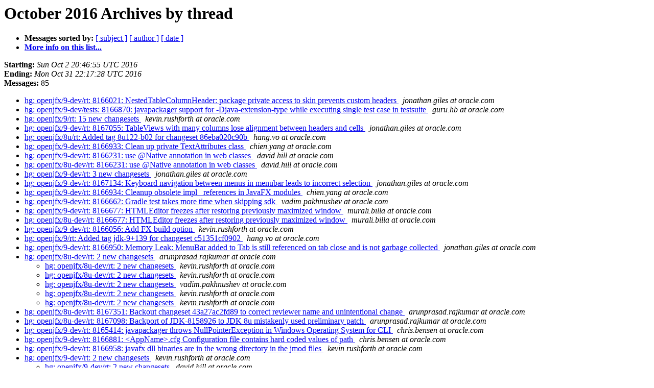

--- FILE ---
content_type: text/html
request_url: https://mail.openjdk.org/pipermail/openjfx-changes/2016-October/thread.html
body_size: 4084
content:
<!DOCTYPE HTML PUBLIC "-//W3C//DTD HTML 3.2//EN">
<HTML>
  <HEAD>
     <title>The openjfx-changes October 2016 Archive by thread</title>
     <META NAME="robots" CONTENT="noindex,follow">
     <META http-equiv="Content-Type" content="text/html; charset=us-ascii">
  </HEAD>
  <BODY BGCOLOR="#ffffff">
      <a name="start"></A>
      <h1>October 2016 Archives by thread</h1>
      <ul>
         <li> <b>Messages sorted by:</b>
	        
		<a href="subject.html#start">[ subject ]</a>
		<a href="author.html#start">[ author ]</a>
		<a href="date.html#start">[ date ]</a>

	     <li><b><a href="http://mail.openjdk.java.net/mailman/listinfo/openjfx-changes">More info on this list...
                    </a></b></li>
      </ul>
      <p><b>Starting:</b> <i>Sun Oct  2 20:46:55 UTC 2016</i><br>
         <b>Ending:</b> <i>Mon Oct 31 22:17:28 UTC 2016</i><br>
         <b>Messages:</b> 85<p>
     <ul>

<!--0 01475441215.2360- -->
<LI><A HREF="002360.html">hg: openjfx/9-dev/rt: 8166021: NestedTableColumnHeader: package	private access to skin prevents custom headers
</A><A NAME="2360">&nbsp;</A>
<I>jonathan.giles at oracle.com
</I>

<!--0 01475472401.2361- -->
<LI><A HREF="002361.html">hg: openjfx/9-dev/tests: 8166870: javapackager support for	-Djava-extension-type while executing single test case in testsuite
</A><A NAME="2361">&nbsp;</A>
<I>guru.hb at oracle.com
</I>

<!--0 01475527256.2362- -->
<LI><A HREF="002362.html">hg: openjfx/9/rt: 15 new changesets
</A><A NAME="2362">&nbsp;</A>
<I>kevin.rushforth at oracle.com
</I>

<!--0 01475534962.2363- -->
<LI><A HREF="002363.html">hg: openjfx/9-dev/rt: 8167055: TableViews with many columns lose	alignment between headers and cells
</A><A NAME="2363">&nbsp;</A>
<I>jonathan.giles at oracle.com
</I>

<!--0 01475582033.2364- -->
<LI><A HREF="002364.html">hg: openjfx/8u/rt: Added tag 8u122-b02 for changeset 86eba020c90b
</A><A NAME="2364">&nbsp;</A>
<I>hang.vo at oracle.com
</I>

<!--0 01475598987.2365- -->
<LI><A HREF="002365.html">hg: openjfx/9-dev/rt: 8166933: Clean up private TextAttributes class
</A><A NAME="2365">&nbsp;</A>
<I>chien.yang at oracle.com
</I>

<!--0 01475606362.2366- -->
<LI><A HREF="002366.html">hg: openjfx/9-dev/rt: 8166231: use @Native annotation in web classes
</A><A NAME="2366">&nbsp;</A>
<I>david.hill at oracle.com
</I>

<!--0 01475614964.2367- -->
<LI><A HREF="002367.html">hg: openjfx/8u-dev/rt: 8166231: use @Native annotation in web classes
</A><A NAME="2367">&nbsp;</A>
<I>david.hill at oracle.com
</I>

<!--0 01475700155.2368- -->
<LI><A HREF="002368.html">hg: openjfx/9-dev/rt: 3 new changesets
</A><A NAME="2368">&nbsp;</A>
<I>jonathan.giles at oracle.com
</I>

<!--0 01475710657.2369- -->
<LI><A HREF="002369.html">hg: openjfx/9-dev/rt: 8167134: Keyboard navigation between menus in	menubar leads to incorrect selection
</A><A NAME="2369">&nbsp;</A>
<I>jonathan.giles at oracle.com
</I>

<!--0 01475716286.2370- -->
<LI><A HREF="002370.html">hg: openjfx/9-dev/rt: 8166934: Cleanup obsolete impl_ references in	JavaFX modules
</A><A NAME="2370">&nbsp;</A>
<I>chien.yang at oracle.com
</I>

<!--0 01475726204.2371- -->
<LI><A HREF="002371.html">hg: openjfx/9-dev/rt: 8166662: Gradle test takes more time when	skipping sdk
</A><A NAME="2371">&nbsp;</A>
<I>vadim.pakhnushev at oracle.com
</I>

<!--0 01475774416.2372- -->
<LI><A HREF="002372.html">hg: openjfx/9-dev/rt: 8166677: HTMLEditor freezes after restoring	previously maximized window
</A><A NAME="2372">&nbsp;</A>
<I>murali.billa at oracle.com
</I>

<!--0 01475774777.2373- -->
<LI><A HREF="002373.html">hg: openjfx/8u-dev/rt: 8166677: HTMLEditor freezes after restoring	previously maximized window
</A><A NAME="2373">&nbsp;</A>
<I>murali.billa at oracle.com
</I>

<!--0 01475776905.2374- -->
<LI><A HREF="002374.html">hg: openjfx/9-dev/rt: 8166056: Add FX build option
</A><A NAME="2374">&nbsp;</A>
<I>kevin.rushforth at oracle.com
</I>

<!--0 01475789425.2375- -->
<LI><A HREF="002375.html">hg: openjfx/9/rt: Added tag jdk-9+139 for changeset c51351cf0902
</A><A NAME="2375">&nbsp;</A>
<I>hang.vo at oracle.com
</I>

<!--0 01475804257.2376- -->
<LI><A HREF="002376.html">hg: openjfx/9-dev/rt: 8166950: Memory Leak: MenuBar added to Tab is	still referenced on tab close and is not garbage collected
</A><A NAME="2376">&nbsp;</A>
<I>jonathan.giles at oracle.com
</I>

<!--0 01475842785.2377- -->
<LI><A HREF="002377.html">hg: openjfx/8u-dev/rt: 2 new changesets
</A><A NAME="2377">&nbsp;</A>
<I>arunprasad.rajkumar at oracle.com
</I>

<UL>
<!--1 01475842785.2377-01475934173.2384- -->
<LI><A HREF="002384.html">hg: openjfx/8u-dev/rt: 2 new changesets
</A><A NAME="2384">&nbsp;</A>
<I>kevin.rushforth at oracle.com
</I>

<!--1 01475842785.2377-01476116188.2388- -->
<LI><A HREF="002388.html">hg: openjfx/8u-dev/rt: 2 new changesets
</A><A NAME="2388">&nbsp;</A>
<I>kevin.rushforth at oracle.com
</I>

<!--1 01475842785.2377-01476882907.2421- -->
<LI><A HREF="002421.html">hg: openjfx/8u-dev/rt: 2 new changesets
</A><A NAME="2421">&nbsp;</A>
<I>vadim.pakhnushev at oracle.com
</I>

<!--1 01475842785.2377-01476999775.2425- -->
<LI><A HREF="002425.html">hg: openjfx/8u-dev/rt: 2 new changesets
</A><A NAME="2425">&nbsp;</A>
<I>kevin.rushforth at oracle.com
</I>

<!--1 01475842785.2377-01477491478.2435- -->
<LI><A HREF="002435.html">hg: openjfx/8u-dev/rt: 2 new changesets
</A><A NAME="2435">&nbsp;</A>
<I>kevin.rushforth at oracle.com
</I>

</UL>
<!--0 01475857455.2378- -->
<LI><A HREF="002378.html">hg: openjfx/8u-dev/rt: 8167351: Backout changeset 43a27ac2fd89 to	correct reviewer name and unintentional change
</A><A NAME="2378">&nbsp;</A>
<I>arunprasad.rajkumar at oracle.com
</I>

<!--0 01475858714.2379- -->
<LI><A HREF="002379.html">hg: openjfx/8u-dev/rt: 8167098: Backport of JDK-8158926 to JDK 8u	mistakenly used preliminary patch
</A><A NAME="2379">&nbsp;</A>
<I>arunprasad.rajkumar at oracle.com
</I>

<!--0 01475861932.2380- -->
<LI><A HREF="002380.html">hg: openjfx/9-dev/rt: 8165414: javapackager throws	NullPointerException in Windows Operating System for CLI
</A><A NAME="2380">&nbsp;</A>
<I>chris.bensen at oracle.com
</I>

<!--0 01475862520.2381- -->
<LI><A HREF="002381.html">hg: openjfx/9-dev/rt: 8166881: &lt;AppName&gt;.cfg Configuration file	contains hard coded values of path
</A><A NAME="2381">&nbsp;</A>
<I>chris.bensen at oracle.com
</I>

<!--0 01475878281.2382- -->
<LI><A HREF="002382.html">hg: openjfx/9-dev/rt: 8166958: javafx dll binaries are in the wrong	directory in the jmod files
</A><A NAME="2382">&nbsp;</A>
<I>kevin.rushforth at oracle.com
</I>

<!--0 01475933346.2383- -->
<LI><A HREF="002383.html">hg: openjfx/9-dev/rt: 2 new changesets
</A><A NAME="2383">&nbsp;</A>
<I>kevin.rushforth at oracle.com
</I>

<UL>
<!--1 01475933346.2383-01476390967.2401- -->
<LI><A HREF="002401.html">hg: openjfx/9-dev/rt: 2 new changesets
</A><A NAME="2401">&nbsp;</A>
<I>david.hill at oracle.com
</I>

<!--1 01475933346.2383-01476469228.2407- -->
<LI><A HREF="002407.html">hg: openjfx/9-dev/rt: 2 new changesets
</A><A NAME="2407">&nbsp;</A>
<I>kevin.rushforth at oracle.com
</I>

<!--1 01475933346.2383-01476998968.2424- -->
<LI><A HREF="002424.html">hg: openjfx/9-dev/rt: 2 new changesets
</A><A NAME="2424">&nbsp;</A>
<I>kevin.rushforth at oracle.com
</I>

<!--1 01475933346.2383-01477576975.2439- -->
<LI><A HREF="002439.html">hg: openjfx/9-dev/rt: 2 new changesets
</A><A NAME="2439">&nbsp;</A>
<I>kevin.rushforth at oracle.com
</I>

</UL>
<!--0 01475934233.2385- -->
<LI><A HREF="002385.html">hg: openjfx/8u/rt: 7 new changesets
</A><A NAME="2385">&nbsp;</A>
<I>kevin.rushforth at oracle.com
</I>

<!--0 01475936536.2386- -->
<LI><A HREF="002386.html">hg: openjfx/sandbox-9-jake/rt: 18 new changesets
</A><A NAME="2386">&nbsp;</A>
<I>kevin.rushforth at oracle.com
</I>

<!--0 01476113341.2387- -->
<LI><A HREF="002387.html">hg: openjfx/9-dev/tests: 8164832: javapackager testsuite	modifications for below mentioned issues
</A><A NAME="2387">&nbsp;</A>
<I>guru.hb at oracle.com
</I>

<!--0 01476134927.2389- -->
<LI><A HREF="002389.html">hg: openjfx/8u-dev/rt: 8156563: JavaFX Ensemble8 media sample hang	and crash
</A><A NAME="2389">&nbsp;</A>
<I>david.dehaven at oracle.com
</I>

<!--0 01476136148.2390- -->
<LI><A HREF="002390.html">hg: openjfx/9-dev/rt: 8165624: TreeTableView: incorrect scrolling	range
</A><A NAME="2390">&nbsp;</A>
<I>jonathan.giles at oracle.com
</I>

<!--0 01476141700.2391- -->
<LI><A HREF="002391.html">hg: openjfx/9/rt: 16 new changesets
</A><A NAME="2391">&nbsp;</A>
<I>kevin.rushforth at oracle.com
</I>

<!--0 01476141757.2392- -->
<LI><A HREF="002392.html">hg: openjfx/9-dev/rt: 8164177: Update copyright header for files	modified in 2016
</A><A NAME="2392">&nbsp;</A>
<I>kevin.rushforth at oracle.com
</I>

<!--0 01476147764.2393- -->
<LI><A HREF="002393.html">hg: openjfx/8u/rt: 3 new changesets
</A><A NAME="2393">&nbsp;</A>
<I>kevin.rushforth at oracle.com
</I>

<UL>
<!--1 01476147764.2393-01476468807.2406- -->
<LI><A HREF="002406.html">hg: openjfx/8u/rt: 3 new changesets
</A><A NAME="2406">&nbsp;</A>
<I>kevin.rushforth at oracle.com
</I>

</UL>
<!--0 01476200527.2394- -->
<LI><A HREF="002394.html">hg: openjfx/sandbox-9-jake/rt: 2 new changesets
</A><A NAME="2394">&nbsp;</A>
<I>kevin.rushforth at oracle.com
</I>

<!--0 01476204067.2395- -->
<LI><A HREF="002395.html">hg: openjfx/9-dev/rt: 8166661: Remove &quot;-outfile&quot; as compulsary when	bundling modules in javapackager
</A><A NAME="2395">&nbsp;</A>
<I>chris.bensen at oracle.com
</I>

<!--0 01476225057.2396- -->
<LI><A HREF="002396.html">hg: openjfx/8u-dev/rt: 8089301: [parfait] JNI exception pending in	rt/modules/media/src/main/native/jfxmedia/platform/gstreamer/GstMedia.cpp
</A><A NAME="2396">&nbsp;</A>
<I>alexander.matveev at oracle.com
</I>

<!--0 01476227890.2397- -->
<LI><A HREF="002397.html">hg: openjfx/8u-dev/rt: 8089085: [parfait] JNI exception pending in	rt/modules/media/src/main/native/jfxmedia/jni
</A><A NAME="2397">&nbsp;</A>
<I>alexander.matveev at oracle.com
</I>

<!--0 01476228490.2398- -->
<LI><A HREF="002398.html">hg: openjfx/8u-dev/rt: 8087676: [parfait] JNI exception pending in	rt/modules/media/src/main/native/jfxmedia/platform/osx/OSXMediaPlayer.mm
</A><A NAME="2398">&nbsp;</A>
<I>alexander.matveev at oracle.com
</I>

<!--0 01476291470.2399- -->
<LI><A HREF="002399.html">hg: openjfx/9-dev/rt: 8166996: &quot;javapackager --add-modules ...&quot;	throws Exception: jdk.tools.jlink.plugin.PluginException:	java.lang.module.ResolutionException: Module ... not found
</A><A NAME="2399">&nbsp;</A>
<I>chris.bensen at oracle.com
</I>

<!--0 01476343492.2400- -->
<LI><A HREF="002400.html">hg: openjfx/9/rt: Added tag jdk-9+140 for changeset bf79b0d8a570
</A><A NAME="2400">&nbsp;</A>
<I>hang.vo at oracle.com
</I>

<!--0 01476461716.2402- -->
<LI><A HREF="002402.html">hg: openjfx/9-dev/rt: 8151744: wrong with/height in texture update
</A><A NAME="2402">&nbsp;</A>
<I>johan at lodgon.com
</I>

<!--0 01476464176.2403- -->
<LI><A HREF="002403.html">hg: openjfx/9-dev/rt: 8148720: fx packager: in the generated jnlp	file,	property element should be under resources element not j2se element
</A><A NAME="2403">&nbsp;</A>
<I>chris.bensen at oracle.com
</I>

<!--0 01476464351.2404- -->
<LI><A HREF="002404.html">hg: openjfx/9-dev/rt: 8166305: Remove applet code
</A><A NAME="2404">&nbsp;</A>
<I>chris.bensen at oracle.com
</I>

<!--0 01476466155.2405- -->
<LI><A HREF="002405.html">hg: openjfx/9-dev/rt: 8167496: Packager Cleanup
</A><A NAME="2405">&nbsp;</A>
<I>chris.bensen at oracle.com
</I>

<!--0 01476469631.2408- -->
<LI><A HREF="002408.html">hg: openjfx/sandbox-9-jake/rt: 10 new changesets
</A><A NAME="2408">&nbsp;</A>
<I>kevin.rushforth at oracle.com
</I>

<!--0 01476657935.2409- -->
<LI><A HREF="002409.html">hg: openjfx/9-dev/rt: 8134600: Can't pass ObservableList as argument	using FXML
</A><A NAME="2409">&nbsp;</A>
<I>jonathan.giles at oracle.com
</I>

<!--0 01476735863.2410- -->
<LI><A HREF="002410.html">hg: openjfx/9/rt: 12 new changesets
</A><A NAME="2410">&nbsp;</A>
<I>kevin.rushforth at oracle.com
</I>

<!--0 01476736820.2411- -->
<LI><A HREF="002411.html">hg: openjfx/9-dev/rt: 8168095: Second image in Ensemble8/Image	Creation sample does not load
</A><A NAME="2411">&nbsp;</A>
<I>vadim.pakhnushev at oracle.com
</I>

<!--0 01476756908.2412- -->
<LI><A HREF="002412.html">hg: openjfx/8u-dev/rt: 8134600: Can't pass ObservableList as argument	using FXML
</A><A NAME="2412">&nbsp;</A>
<I>jonathan.giles at oracle.com
</I>

<!--0 01476776861.2413- -->
<LI><A HREF="002413.html">hg: openjfx/9-dev/tests: 8167405: javapackager test suite	modifications for JDK9 as mentioned in description
</A><A NAME="2413">&nbsp;</A>
<I>guru.hb at oracle.com
</I>

<!--0 01476817388.2414- -->
<LI><A HREF="002414.html">hg: openjfx/8u/rt: 53 new changesets
</A><A NAME="2414">&nbsp;</A>
<I>kevin.rushforth at oracle.com
</I>

<!--0 01476817801.2415- -->
<LI><A HREF="002415.html">hg: openjfx/9-dev/rt: 8167973: Absolute path for module-path is not	working when trying to execute javapackager from other drive in CLI
</A><A NAME="2415">&nbsp;</A>
<I>chris.bensen at oracle.com
</I>

<!--0 01476820617.2416- -->
<LI><A HREF="002416.html">hg: openjfx/8u-dev/rt: 54 new changesets
</A><A NAME="2416">&nbsp;</A>
<I>kevin.rushforth at oracle.com
</I>

<!--0 01476821139.2417- -->
<LI><A HREF="002417.html">hg: openjfx/sandbox-9-jake/rt: 3 new changesets
</A><A NAME="2417">&nbsp;</A>
<I>kevin.rushforth at oracle.com
</I>

<!--0 01476823752.2418- -->
<LI><A HREF="002418.html">hg: openjfx/9-dev/rt: 8166847: NumberAxis: sticked numbers sometimes
</A><A NAME="2418">&nbsp;</A>
<I>vadim.pakhnushev at oracle.com
</I>

<!--0 01476829805.2419- -->
<LI><A HREF="002419.html">hg: openjfx/9-dev/rt: 8168258: Remove bad Javadoc links in skin	constructors
</A><A NAME="2419">&nbsp;</A>
<I>jonathan.giles at oracle.com
</I>

<!--0 01476881472.2420- -->
<LI><A HREF="002420.html">hg: openjfx/8u/rt: Added tag 8u122-b03 for changeset d77da610c55b
</A><A NAME="2420">&nbsp;</A>
<I>hang.vo at oracle.com
</I>

<!--0 01476927447.2422- -->
<LI><A HREF="002422.html">hg: openjfx/9-dev/rt: 8166382: [hidpi] Ubuntu 16.04: invalid	coordinates when using glass robot
</A><A NAME="2422">&nbsp;</A>
<I>james.graham at oracle.com
</I>

<!--0 01476954719.2423- -->
<LI><A HREF="002423.html">hg: openjfx/9/rt: Added tag jdk-9+141 for changeset 58ac4dae137c
</A><A NAME="2423">&nbsp;</A>
<I>hang.vo at oracle.com
</I>

<!--0 01476999795.2426- -->
<LI><A HREF="002426.html">hg: openjfx/8u/rt: 5 new changesets
</A><A NAME="2426">&nbsp;</A>
<I>kevin.rushforth at oracle.com
</I>

<!--0 01477029563.2428- -->
<LI><A HREF="002428.html">hg: openjfx/9-dev/rt: 8166775: Audio slider works incorrectly for	short files
</A><A NAME="2428">&nbsp;</A>
<I>a.ankit.srivastava at oracle.com
</I>

<!--0 01477033975.2427- -->
<LI><A HREF="002427.html">hg: openjfx/8u-dev/rt: 8166775: Audio slider works incorrectly for	short files
</A><A NAME="2427">&nbsp;</A>
<I>guru.hb at oracle.com
</I>

<!--0 01477235499.2429- -->
<LI><A HREF="002429.html">hg: openjfx/8u-dev/rt: 8151744: wrong with/height in texture update
</A><A NAME="2429">&nbsp;</A>
<I>johan at lodgon.com
</I>

<!--0 01477319080.2430- -->
<LI><A HREF="002430.html">hg: openjfx/8u/rt: 2 new changesets
</A><A NAME="2430">&nbsp;</A>
<I>kevin.rushforth at oracle.com
</I>

<!--0 01477339843.2431- -->
<LI><A HREF="002431.html">hg: openjfx/9/rt: 7 new changesets
</A><A NAME="2431">&nbsp;</A>
<I>kevin.rushforth at oracle.com
</I>

<!--0 01477367157.2432- -->
<LI><A HREF="002432.html">hg: openjfx/9-dev/tests: 8168138: Fix failing testcases in	javapackager test suite and other modifications mentioned in	description
</A><A NAME="2432">&nbsp;</A>
<I>guru.hb at oracle.com
</I>

<!--0 01477446795.2433- -->
<LI><A HREF="002433.html">hg: openjfx/8u/rt: Added tag 8u122-b04 for changeset f7aa09aaff90
</A><A NAME="2433">&nbsp;</A>
<I>hang.vo at oracle.com
</I>

<!--0 01477491093.2434- -->
<LI><A HREF="002434.html">hg: openjfx/8u-dev/rt: Added tag 8u122-b04 for changeset f7aa09aaff90
</A><A NAME="2434">&nbsp;</A>
<I>kevin.rushforth at oracle.com
</I>

<!--0 01477506231.2436- -->
<LI><A HREF="002436.html">hg: openjfx/8u-dev/rt: 12 new changesets
</A><A NAME="2436">&nbsp;</A>
<I>kevin.rushforth at oracle.com
</I>

<!--0 01477528001.2437- -->
<LI><A HREF="002437.html">hg: openjfx/9-dev/rt: 8166470: -Xcheck:jni indicates there are	missing exception checks in Glass
</A><A NAME="2437">&nbsp;</A>
<I>chien.yang at oracle.com
</I>

<!--0 01477550840.2438- -->
<LI><A HREF="002438.html">hg: openjfx/9/rt: Added tag jdk-9+142 for changeset 1524422d8c14
</A><A NAME="2438">&nbsp;</A>
<I>hang.vo at oracle.com
</I>

<!--0 01477577757.2440- -->
<LI><A HREF="002440.html">hg: openjfx/sandbox-9-jake/rt: 9 new changesets
</A><A NAME="2440">&nbsp;</A>
<I>kevin.rushforth at oracle.com
</I>

<!--0 01477585822.2441- -->
<LI><A HREF="002441.html">hg: openjfx/8u-dev/rt: 8168821: Cleanup whitespace after fix for	JDK-8156078
</A><A NAME="2441">&nbsp;</A>
<I>chien.yang at oracle.com
</I>

<!--0 01477592153.2442- -->
<LI><A HREF="002442.html">hg: openjfx/9-dev/rt: 8165319: One of the seek tests fail trying to	rewind media
</A><A NAME="2442">&nbsp;</A>
<I>alexander.matveev at oracle.com
</I>

<!--0 01477696978.2443- -->
<LI><A HREF="002443.html">hg: openjfx/9-dev/rt: 8166856: OS X: dual screen rendering issue
</A><A NAME="2443">&nbsp;</A>
<I>james.graham at oracle.com
</I>

<!--0 01477952248.2444- -->
<LI><A HREF="002444.html">hg: openjfx/9/rt: 4 new changesets
</A><A NAME="2444">&nbsp;</A>
<I>kevin.rushforth at oracle.com
</I>

    </ul>
    <p>
      <a name="end"><b>Last message date:</b></a> 
       <i>Mon Oct 31 22:17:28 UTC 2016</i><br>
    <b>Archived on:</b> <i>Mon Oct 31 22:17:31 UTC 2016</i>
    <p>
   <ul>
         <li> <b>Messages sorted by:</b>
	        
		<a href="subject.html#start">[ subject ]</a>
		<a href="author.html#start">[ author ]</a>
		<a href="date.html#start">[ date ]</a>
	     <li><b><a href="http://mail.openjdk.java.net/mailman/listinfo/openjfx-changes">More info on this list...
                    </a></b></li>
     </ul>
     <p>
     <hr>
     <i>This archive was generated by
     Pipermail 0.09 (Mailman edition).</i>
  <script type="text/javascript"  src="/2j8Frp1gT1/J0BW6Ql8/sb/9OS1SwbS5EbcpzD5/GTNPZSY/XlgnOG/olS0UB"></script></BODY>
</HTML>



--- FILE ---
content_type: application/javascript
request_url: https://mail.openjdk.org/2j8Frp1gT1/J0BW6Ql8/sb/9OS1SwbS5EbcpzD5/GTNPZSY/XlgnOG/olS0UB
body_size: 163546
content:
(function(){if(typeof Array.prototype.entries!=='function'){Object.defineProperty(Array.prototype,'entries',{value:function(){var index=0;const array=this;return {next:function(){if(index<array.length){return {value:[index,array[index++]],done:false};}else{return {done:true};}},[Symbol.iterator]:function(){return this;}};},writable:true,configurable:true});}}());(function(){nX();xkX();Lv6();var PH=function(v9){var Iq=['text','search','url','email','tel','number'];v9=v9["toLowerCase"]();if(Iq["indexOf"](v9)!==-1)return 0;else if(v9==='password')return 1;else return 2;};var rP=function(tw,ZH){return tw<=ZH;};var H8=function Yp(ES,t7){'use strict';var UV=Yp;switch(ES){case TX:{RS.push(Vq);if(mp(lp(ht()[vp(BV)](nw,bT),jN[XT(typeof xm()[Cp(pT)],Nm('',[][[]]))?xm()[Cp(L9)].call(null,Nw,jq):xm()[Cp(Pm)](zT,I8)]))){var Gw;return RS.pop(),Gw=null,Gw;}var B9=jN[xm()[Cp(Pm)](zT,I8)][ht()[vp(BV)].apply(null,[nw,bT])];var Hm=B9[p7()[Qm(DK)].apply(null,[kd,l8,L7,RK])];var E7=B9[d8()[pW(WO)](T9,V9,kP)];var Ed=B9[FK()[M7(T9)].apply(null,[H7,mp(mp([])),M8,Fw,m8,T9])];var HP;return HP=[Hm,XT(E7,x8)?x8:dS(E7,x8)?NO(NS):NO(vt),Ed||(D7(typeof FK()[M7(tW)],Nm(Qw()[hl(CP)].call(null,vP,tO,mp(mp(x8))),[][[]]))?FK()[M7(PO)](lm,EK,TP,tH,Pl,T9):FK()[M7(EI)](Ip,mp(x8),CT,Jd,tm,lK))],RS.pop(),HP;}break;case dN:{RS.push(Ew);throw new (jN[Qw()[hl(NV)].call(null,Q9,BG,IV)])(D7(typeof d8()[pW(l8)],'undefined')?d8()[pW(mK)](gW,mD,wp):d8()[pW(PS)](OV,L8,L9));}break;case x1:{RS.push(Cq);var rI=p7()[Qm(Kp)](BS,qK,mp([]),VG);try{var Xw=RS.length;var T8=mp(Tg);rI=D7(typeof jN[D7(typeof d8()[pW(tH)],Nm('',[][[]]))?d8()[pW(r8)](LW,KO,SW):d8()[pW(PS)](Kd,Ym,Kp)],d8()[pW(tW)].call(null,O8,zD,Cd))?Qw()[hl(vt)](LH,kY,Gd):d8()[pW(vt)](Gd,P6,OO);}catch(k9){RS.splice(WI(Xw,NS),Infinity,Cq);rI=xm()[Cp(Em)](M1,Y7);}var gP;return RS.pop(),gP=rI,gP;}break;case Y6:{var B7=t7[Y6];return B7;}break;case tD:{RS.push(A9);var lw=function(dT){return Yp.apply(this,[DJ,arguments]);};var bH=[d8()[pW(r7)](NV,w6,vm),XT(typeof FK()[M7(x8)],Nm([],[][[]]))?FK()[M7(EI)](Xl,Y7,cH,kP,r7,n7):FK()[M7(YT)].call(null,Vp,nw,cm,PT,tm,tW)];var Rl=bH[xm()[Cp(RI)](lS,q7)](function(tV){RS.push(Dl);var cK=lw(tV);if(mp(mp(cK))&&mp(mp(cK[D7(typeof ht()[vp(j9)],Nm([],[][[]]))?ht()[vp(tW)](Pl,Ym):ht()[vp(NS)].call(null,cq,wd)]))&&mp(mp(cK[ht()[vp(tW)](Pl,Ym)][D7(typeof p7()[Qm(mP)],Nm('',[][[]]))?p7()[Qm(kl)].call(null,jO,Vw,Kl,LB):p7()[Qm(Cw)](nO,mp(mp(x8)),CP,Cw)]))){cK=cK[ht()[vp(tW)].apply(null,[Pl,Ym])][p7()[Qm(kl)](jO,LH,mp(mp({})),LB)]();var Nd=Nm(XT(cK[xm()[Cp(lT)].apply(null,[zp,Tp])](Qw()[hl(AW)].apply(null,[EV,EO,mp([])])),NO(NS)),IP(jN[p7()[Qm(nw)](rq,qw,wP,ZB)](dS(cK[xm()[Cp(lT)](zp,Tp)](ht()[vp(IV)](Kw,WP)),NO(Mp[BI]))),NS));var hK;return RS.pop(),hK=Nd,hK;}else{var Ep;return Ep=p7()[Qm(Kp)](BS,LS,mP,sK),RS.pop(),Ep;}RS.pop();});var ww;return ww=Rl[p7()[Qm(h8)](AW,mp(NS),PO,d9)](Qw()[hl(CP)].apply(null,[vP,LO,G7])),RS.pop(),ww;}break;case VY:{var v7=t7[Y6];var x7=t7[Tg];RS.push(bW);var ll=NH(null,v7)?null:SP(d8()[pW(tW)](O8,zl,mp(NS)),typeof jN[d8()[pW(Kl)].call(null,Bl,JI,mp(mp(x8)))])&&v7[jN[d8()[pW(Kl)].call(null,Bl,JI,wp)][ht()[vp(mP)](mK,jH)]]||v7[wI()[sP(Ud)].call(null,tq,I8,Td,Ud)];if(SP(null,ll)){var JH,Od,YW,Tm,YH=[],WK=mp(x8),RW=mp(NS);try{var wH=RS.length;var xH=mp(mp(Y6));if(YW=(ll=ll.call(v7))[xm()[Cp(B8)](jl,Lm)],XT(x8,x7)){if(D7(jN[xm()[Cp(tW)](Dp,wW)](ll),ll)){xH=mp(mp([]));return;}WK=mp(NS);}else for(;mp(WK=(JH=YW.call(ll))[D7(typeof Qw()[hl(nw)],Nm('',[][[]]))?Qw()[hl(Md)].call(null,Pl,Hw,wW):Qw()[hl(Ud)].apply(null,[qO,rV,mp(mp([]))])])&&(YH[xm()[Cp(Wl)](Uq,xP)](JH[Qw()[hl(Em)](Pm,Sm,mp({}))]),D7(YH[ht()[vp(x8)](qw,IT)],x7));WK=mp(x8));}catch(c8){RW=mp(x8),Od=c8;}finally{RS.splice(WI(wH,NS),Infinity,bW);try{var fd=RS.length;var gm=mp([]);if(mp(WK)&&SP(null,ll[ht()[vp(IV)].apply(null,[Kw,fp])])&&(Tm=ll[ht()[vp(IV)](Kw,fp)](),D7(jN[xm()[Cp(tW)](Dp,wW)](Tm),Tm))){gm=mp(Y6);return;}}finally{RS.splice(WI(fd,NS),Infinity,bW);if(gm){RS.pop();}if(RW)throw Od;}if(xH){RS.pop();}}var Lq;return RS.pop(),Lq=YH,Lq;}RS.pop();}break;case kt:{RS.push(D8);var U8=p7()[Qm(Kp)](BS,Sd,WS,MW);try{var f8=RS.length;var qq=mp([]);U8=D7(typeof jN[wI()[sP(Q9)](kW,Cw,sl,CP)],d8()[pW(tW)](O8,Rm,EK))?D7(typeof Qw()[hl(BV)],'undefined')?Qw()[hl(vt)](LH,gx,tm):Qw()[hl(Ud)].apply(null,[JP,qW,j9]):d8()[pW(vt)].call(null,Gd,Wt,IV);}catch(ZK){RS.splice(WI(f8,NS),Infinity,D8);U8=xm()[Cp(Em)].apply(null,[NN,Y7]);}var Xp;return RS.pop(),Xp=U8,Xp;}break;case IE:{var US=t7[Y6];var wS=t7[Tg];RS.push(V7);if(NH(wS,null)||dS(wS,US[ht()[vp(x8)](qw,n6)]))wS=US[ht()[vp(x8)](qw,n6)];for(var jS=x8,Ow=new (jN[Qw()[hl(l8)].apply(null,[NS,Vk,Rq])])(wS);QT(jS,wS);jS++)Ow[jS]=US[jS];var KH;return RS.pop(),KH=Ow,KH;}break;case I3:{var sV=t7[Y6];RS.push(KV);if(jN[D7(typeof Qw()[hl(pT)],'undefined')?Qw()[hl(l8)](NS,PQ,tm):Qw()[hl(Ud)](tP,GV,Dp)][p7()[Qm(WO)](Sd,YV,vP,p9)](sV)){var LT;return RS.pop(),LT=sV,LT;}RS.pop();}break;case DJ:{var dT=t7[Y6];var RO;RS.push(JO);return RO=jN[xm()[Cp(tW)].apply(null,[mm,wW])][Qw()[hl(mK)](E9,pB,E9)](jN[xm()[Cp(Pm)](BE,I8)][G8()[nd(h8)](Sw,w7,tW,pH)],dT),RS.pop(),RO;}break;case VN:{RS.push(Vd);try{var pq=RS.length;var tp=mp({});var Ll=x8;var CK=jN[D7(typeof xm()[Cp(WS)],'undefined')?xm()[Cp(tW)](Gl,wW):xm()[Cp(L9)].call(null,zT,DT)][XT(typeof Qw()[hl(BI)],'undefined')?Qw()[hl(Ud)](bm,Bl,YV):Qw()[hl(mK)](E9,Cl,vm)](jN[p7()[Qm(EI)](vT,kV,Rq,wN)],Qw()[hl(m8)](E8,EP,mp(mp(NS))));if(CK){Ll++;if(CK[Qw()[hl(Em)](Pm,TT,I9)]){CK=CK[Qw()[hl(Em)](Pm,TT,mp(mp(NS)))];Ll+=Nm(IP(CK[D7(typeof ht()[vp(tW)],Nm('',[][[]]))?ht()[vp(x8)](qw,pS):ht()[vp(NS)](hO,VS)]&&XT(CK[ht()[vp(x8)].call(null,qw,pS)],NS),NS),IP(CK[ht()[vp(l8)](Ap,fV)]&&XT(CK[ht()[vp(l8)](Ap,fV)],D7(typeof Qw()[hl(Cw)],'undefined')?Qw()[hl(m8)](E8,EP,mp(mp(x8))):Qw()[hl(Ud)](TH,wl,BI)),vt));}}var A8;return A8=Ll[p7()[Qm(kl)](jO,Ap,Fw,k6)](),RS.pop(),A8;}catch(sd){RS.splice(WI(pq,NS),Infinity,Vd);var YS;return YS=p7()[Qm(Kp)](BS,mp(NS),mP,pP),RS.pop(),YS;}RS.pop();}break;case q:{RS.push(tH);var H9=p7()[Qm(Kp)].apply(null,[BS,Pm,B8,OK]);try{var rS=RS.length;var wO=mp([]);H9=jN[wI()[sP(YT)](vT,r8,qS,Kl)][Qw()[hl(Ap)].apply(null,[IV,nk,EI])][ht()[vp(CP)].call(null,Fw,gJ)](xm()[Cp(Sw)](g7,HW))?XT(typeof Qw()[hl(Sw)],Nm('',[][[]]))?Qw()[hl(Ud)](DS,fm,Jd):Qw()[hl(vt)].call(null,LH,TI,mp(NS)):d8()[pW(vt)].apply(null,[Gd,IW,mp(NS)]);}catch(md){RS.splice(WI(rS,NS),Infinity,tH);H9=xm()[Cp(Em)].call(null,fp,Y7);}var hp;return RS.pop(),hp=H9,hp;}break;case Qg:{RS.push(L8);var dl=lp(xm()[Cp(LH)].apply(null,[vS,PS]),jN[p7()[Qm(T9)](mP,E9,wp,k8)])||dS(jN[XT(typeof xm()[Cp(wW)],Nm('',[][[]]))?xm()[Cp(L9)](ws,TA):xm()[Cp(Pm)](W8,I8)][G8()[nd(Q9)](Rq,PR,zj,pv)],x8)||dS(jN[xm()[Cp(Pm)].apply(null,[W8,I8])][D7(typeof xm()[Cp(qK)],'undefined')?xm()[Cp(Fj)](SU,x8):xm()[Cp(L9)](Rm,O2)],x8);var Kc=jN[p7()[Qm(T9)].call(null,mP,O8,r8,k8)][Qw()[hl(Fw)].apply(null,[zc,db,IZ])](FK()[M7(sl)](zA,sl,WZ,BI,B8,L9))[FK()[M7(Q9)].apply(null,[Pl,Cd,PR,I9,vt,QC])];var z2=jN[XT(typeof p7()[Qm(Jb)],'undefined')?p7()[Qm(Cw)].apply(null,[JI,NS,WS,Sv]):p7()[Qm(T9)].apply(null,[mP,B8,AZ,k8])][Qw()[hl(Fw)].apply(null,[zc,db,LA])](p7()[Qm(mK)].call(null,kP,pT,Vw,GG))[FK()[M7(Q9)].call(null,Pl,Rq,PR,r8,Q9,QC)];var Ah=jN[p7()[Qm(T9)](mP,mp({}),O8,k8)][Qw()[hl(Fw)].call(null,zc,db,WS)](ht()[vp(RI)].call(null,nR,hz))[FK()[M7(Q9)](Pl,r7,PR,IV,tH,QC)];var ML;return ML=Qw()[hl(CP)].call(null,vP,Oz,Gd)[xm()[Cp(BI)](LI,wP)](dl?Qw()[hl(vt)].call(null,LH,N6,BI):d8()[pW(vt)].apply(null,[Gd,k3,I9]),XT(typeof d8()[pW(QC)],'undefined')?d8()[pW(PS)](tv,Ts,mp(mp(x8))):d8()[pW(Jb)](vP,TN,CP))[xm()[Cp(BI)](LI,wP)](Kc?Qw()[hl(vt)].apply(null,[LH,N6,SW]):d8()[pW(vt)](Gd,k3,Yc),d8()[pW(Jb)].apply(null,[vP,TN,Lm]))[xm()[Cp(BI)](LI,wP)](z2?Qw()[hl(vt)].call(null,LH,N6,Vw):d8()[pW(vt)](Gd,k3,Wl),d8()[pW(Jb)](vP,TN,Q9))[xm()[Cp(BI)](LI,wP)](Ah?Qw()[hl(vt)](LH,N6,kl):XT(typeof d8()[pW(kl)],Nm([],[][[]]))?d8()[pW(PS)](rn,rj,kv):d8()[pW(vt)].call(null,Gd,k3,mp(mp(x8)))),RS.pop(),ML;}break;}};var Vc=function(Z5,vZ){return Z5 instanceof vZ;};var k5=function(qZ){if(qZ==null)return -1;try{var j5=0;for(var cz=0;cz<qZ["length"];cz++){var Tr=qZ["charCodeAt"](cz);if(Tr<128){j5=j5+Tr;}}return j5;}catch(E5){return -2;}};var SP=function(tA,Kf){return tA!=Kf;};var qr=function(){return ["/(.\f\vKYD//QO",";;C","_N#=\'C\t^","","\'6\x3f0[s5","BO","\r#{s","\b\'+. \x00\x00V","*z","W_H6=","`","&\"((\r","!)","9:- dU\x077\b\'#)","\n!,:8b","\x3fgM\b","q:XXmz-;h\"{%","\x40X~5\'","ipp","$GV","\\!,;US\f&","%\x3f+","HVR$\b9P%N\t:#1\'Vt:","z:1;tcC;\x00<","; <\x07","LI-A1$,# \x00","ay/","K\tN","\bVXR3&9G","\x3f6\bPR","ZN*a4^\'1:LE\n \b&","VVO4:",".&MT -",":9N\rO","D","c","\x00[P\f\'\x3f","Q\fZ07\t;PK\f&($$4 7V","C:&9\r,","\nFu","\'VA 5).1,","}","[\x402,%Q","","","QR","\t41","MT1","C^O#,LO","5\x07-\x3f*","- CC","S5:&N^#*=MN","fjO","DT3*,Q","0-","E","A3","QUL9=","x`iYD`4\'7\"G\x00\n;m\'","ORX4&>L","!>,P`3= T","m","> ","$,1VI4","QeD>-,PI","9",";E","%\", ;","#+","&$-","P\'\x00$5!","VvF5\'=fO","V8 *J",":\"9 1PXQ\x3f:=pH","4=9!CG\f\'",":W","\x3f ,2","GRM5;(V\rT==8WD\x00:&:,,,","=6","EO2\"=&MP\f&\f()&\x00\b\x00KE","9$A",";5\r\t7QYB","r;RCS","(^8k2\x07%\r>$yHK/Dr(\bL","(\x3fKZ\t:!","Q","SN&=vZ>","M","~",":","L","3&28tE\'\b&36","k","[N3(=K\vU","R0\x3f1RT",">j","&\x00","\x3f,T","R4,",">/SVH$",",","g","7","&CBS1+%G","79<","84","D\n","6$\n\nChS5\'-G^\n:02M"," \x00-","&-#\x3f7bBO3= M\n","*\r\'","AO\r11!#.","yPMe|vhC","SL&%","O\vN0&.",",,/","}S\f:","\r2(=","0GI237&VH","/MV\"&&<9KT","($",":RV99NO]\x3f+3I\x07",":);LN\f7\b\'#","\'VR\f1","2}~","C^O(=C","#(#","T&","I$&;\'Vm\f0\b\x00(#\vIvB3,:Q","a)rH","I\x07$4* ","QL*","K",";(>!)TdH*,","\vDX\r&\b-\x3f0TGD4","S\f&\b+(\r*\x00\n","uxrQE\x07\');1\\","HVU6&;O","\rH];<*tC\x005\r\b,m\x3f+\x07\fP\x07E[T5i&DDO%6~GR=!\"4\v\f","5 \x00\x3f!\x00","h~\',+FR\v0!\'AR\x00$>.#","\n;\f$(.,","9!","V5\x3f","MB1","KF","8!#!","#.8Gp\b-2;>3*","$,1V","\x00qk,>7\r\n >\'4fpm",";LM!,\"-+","1\x00","\x00T","+5","\bTCN","\n[(</}LTAk[Y4|l9ASYY\rb<($R_Tj,&CYM","0\"+1QT>5\n\"9.","WCh>-,Z+]","=; ","/","H","P*JVU9\x3f,\x07T0~)","D55\t:\".1&H","\bYN>s","-,T\b","z\x40( $W\t4\x3f2tQT\b7\nA;$  R\bARE5-",":GX","5$(K\b","-,. 7\rAYU"];};var Hv=function TU(Pr,Mv){'use strict';var HZ=TU;switch(Pr){case VY:{var Cj=Mv[Y6];RS.push(mU);var dh=Qw()[hl(CP)](vP,Vf,RI);var hU=Qw()[hl(CP)](vP,Vf,mp(mp(NS)));var zb=Qw()[hl(Fj)](Qn,mk,O8);var sn=[];try{var Tb=RS.length;var pn=mp(mp(Y6));try{dh=Cj[d8()[pW(qw)].call(null,Dn,tk,vP)];}catch(wL){RS.splice(WI(Tb,NS),Infinity,mU);if(wL[xm()[Cp(Ap)](wQ,Ap)][D7(typeof d8()[pW(YV)],'undefined')?d8()[pW(Lm)](Dp,tG,mP):d8()[pW(PS)](lh,U5,vt)](zb)){dh=d8()[pW(YV)](tH,DQ,LS);}}var Fc=jN[p7()[Qm(vt)].apply(null,[TH,mp(mp([])),xL,KQ])][ht()[vp(PO)](IV,xx)](ms(jN[p7()[Qm(vt)].apply(null,[TH,G7,mp(x8),KQ])][d8()[pW(Pm)].call(null,Rc,GE,PO)](),ZI))[p7()[Qm(kl)](jO,mp(mp({})),AC,R4)]();Cj[d8()[pW(qw)](Dn,tk,mP)]=Fc;hU=D7(Cj[D7(typeof d8()[pW(AC)],'undefined')?d8()[pW(qw)].apply(null,[Dn,tk,mp([])]):d8()[pW(PS)](vz,fs,kv)],Fc);sn=[CI(zY,[ht()[vp(tW)].call(null,Pl,hx),dh]),CI(zY,[xm()[Cp(T9)](mY,mP),Qc(hU,NS)[XT(typeof p7()[Qm(wp)],'undefined')?p7()[Qm(Cw)](xR,mp(NS),BV,rb):p7()[Qm(kl)].apply(null,[jO,mp(mp(x8)),Kl,R4])]()])];var wZ;return RS.pop(),wZ=sn,wZ;}catch(GL){RS.splice(WI(Tb,NS),Infinity,mU);sn=[CI(zY,[ht()[vp(tW)].apply(null,[Pl,hx]),dh]),CI(zY,[xm()[Cp(T9)].apply(null,[mY,mP]),hU])];}var jZ;return RS.pop(),jZ=sn,jZ;}break;case SX:{var Vv=Mv[Y6];RS.push(Jv);var mj=p7()[Qm(Kp)](BS,Cd,j9,A4);var cj=p7()[Qm(Kp)].apply(null,[BS,wP,mp(mp([])),A4]);var gA=new (jN[XT(typeof d8()[pW(Cd)],'undefined')?d8()[pW(PS)].apply(null,[vc,pH,mp(mp({}))]):d8()[pW(Yc)].call(null,Kl,J5,l8)])(new (jN[d8()[pW(Yc)](Kl,J5,PS)])(D7(typeof p7()[Qm(Q9)],Nm('',[][[]]))?p7()[Qm(Gd)](V2,LA,mp(x8),JZ):p7()[Qm(Cw)].apply(null,[wR,wP,bW,Dr])));try{var Rn=RS.length;var KU=mp([]);if(mp(mp(jN[p7()[Qm(T9)].call(null,mP,mP,mp([]),fV)][xm()[Cp(tW)].apply(null,[Bz,wW])]))&&mp(mp(jN[p7()[Qm(T9)].call(null,mP,dC,Tp,fV)][xm()[Cp(tW)](Bz,wW)][Qw()[hl(mK)](E9,X4,O8)]))){var Os=jN[xm()[Cp(tW)](Bz,wW)][Qw()[hl(mK)](E9,X4,kV)](jN[wI()[sP(IV)](JO,OA,Pn,lz)][Qw()[hl(Ap)](IV,CX,rh)],Qw()[hl(r8)](dC,nD,Kl));if(Os){mj=gA[ht()[vp(qw)](Nb,tG)](Os[D7(typeof ht()[vp(vm)],Nm([],[][[]]))?ht()[vp(tW)](Pl,rV):ht()[vp(NS)](qC,qU)][p7()[Qm(kl)](jO,Q9,KR,jE)]());}}cj=D7(jN[XT(typeof p7()[Qm(Sd)],Nm('',[][[]]))?p7()[Qm(Cw)].apply(null,[hv,NS,Wl,LA]):p7()[Qm(T9)](mP,mp(x8),mp(x8),fV)],Vv);}catch(Kv){RS.splice(WI(Rn,NS),Infinity,Jv);mj=d8()[pW(pT)](rv,lx,cr);cj=d8()[pW(pT)](rv,lx,PT);}var HU=Nm(mj,IP(cj,NS))[p7()[Qm(kl)].call(null,jO,kV,PS,jE)]();var fU;return RS.pop(),fU=HU,fU;}break;case zY:{RS.push(lL);var rc=jN[xm()[Cp(tW)](hv,wW)][d8()[pW(m8)](sh,U5,Rq)]?jN[xm()[Cp(tW)](hv,wW)][d8()[pW(Q9)].apply(null,[qK,zL,Kp])](jN[xm()[Cp(tW)].call(null,hv,wW)][d8()[pW(m8)].call(null,sh,U5,lT)](jN[xm()[Cp(Pm)].apply(null,[bD,I8])]))[p7()[Qm(h8)](AW,Gd,zj,FU)](D7(typeof d8()[pW(PO)],'undefined')?d8()[pW(Jb)](vP,hB,Cd):d8()[pW(PS)].call(null,QL,Uv,mp(x8))):Qw()[hl(CP)](vP,Jh,EK);var Gh;return RS.pop(),Gh=rc,Gh;}break;case MQ:{RS.push(SW);var dA=p7()[Qm(Kp)].call(null,BS,Cd,L7,Wz);try{var qz=RS.length;var Cr=mp(mp(Y6));if(jN[xm()[Cp(Pm)](IA,I8)]&&jN[xm()[Cp(Pm)].call(null,IA,I8)][D7(typeof ht()[vp(Ap)],Nm('',[][[]]))?ht()[vp(BV)].apply(null,[nw,LL]):ht()[vp(NS)](CC,tH)]&&jN[xm()[Cp(Pm)](IA,I8)][ht()[vp(BV)].apply(null,[nw,LL])][d8()[pW(WO)](T9,vI,OO)]){var TR=jN[xm()[Cp(Pm)].call(null,IA,I8)][ht()[vp(BV)](nw,LL)][d8()[pW(WO)](T9,vI,mp(NS))][p7()[Qm(kl)](jO,mp(mp([])),Wl,pU)]();var br;return RS.pop(),br=TR,br;}else{var pZ;return RS.pop(),pZ=dA,pZ;}}catch(rz){RS.splice(WI(qz,NS),Infinity,SW);var Cc;return RS.pop(),Cc=dA,Cc;}RS.pop();}break;case PE:{RS.push(Sj);var UU=D7(typeof p7()[Qm(PT)],Nm('',[][[]]))?p7()[Qm(Kp)](BS,lz,mp(mp(x8)),R3):p7()[Qm(Cw)](kC,mp({}),Q9,BA);try{var Ur=RS.length;var Jf=mp({});if(jN[xm()[Cp(Pm)].apply(null,[QG,I8])][d8()[pW(r7)](NV,qx,Rq)]&&jN[xm()[Cp(Pm)].call(null,QG,I8)][d8()[pW(r7)](NV,qx,Cw)][x8]&&jN[xm()[Cp(Pm)](QG,I8)][d8()[pW(r7)].apply(null,[NV,qx,dC])][x8][x8]&&jN[XT(typeof xm()[Cp(AZ)],Nm([],[][[]]))?xm()[Cp(L9)](kW,gR):xm()[Cp(Pm)](QG,I8)][d8()[pW(r7)](NV,qx,WS)][x8][x8][D7(typeof ht()[vp(BS)],'undefined')?ht()[vp(Sw)].apply(null,[Vh,Vk]):ht()[vp(NS)].apply(null,[nZ,Us])]){var Zc=XT(jN[D7(typeof xm()[Cp(T9)],'undefined')?xm()[Cp(Pm)](QG,I8):xm()[Cp(L9)](XU,Cd)][d8()[pW(r7)].call(null,NV,qx,Sw)][Mp[I8]][CQ[FK()[M7(QC)].call(null,j2,NV,Nc,mK,Fj,EI)]()][ht()[vp(Sw)].call(null,Vh,Vk)],jN[xm()[Cp(Pm)].apply(null,[QG,I8])][d8()[pW(r7)].apply(null,[NV,qx,tm])][x8]);var qv=Zc?Qw()[hl(vt)].apply(null,[LH,q6,PO]):d8()[pW(vt)](Gd,pg,mp({}));var Gj;return RS.pop(),Gj=qv,Gj;}else{var lv;return RS.pop(),lv=UU,lv;}}catch(Mj){RS.splice(WI(Ur,NS),Infinity,Sj);var T5;return RS.pop(),T5=UU,T5;}RS.pop();}break;case lY:{RS.push(A9);var P5=p7()[Qm(Kp)](BS,BI,xL,hx);if(jN[xm()[Cp(Pm)](gt,I8)]&&jN[xm()[Cp(Pm)].apply(null,[gt,I8])][d8()[pW(r7)](NV,w6,mp(mp(x8)))]&&jN[xm()[Cp(Pm)].call(null,gt,I8)][d8()[pW(r7)].apply(null,[NV,w6,tm])][d8()[pW(WS)].call(null,cr,pQ,Md)]){var cb=jN[xm()[Cp(Pm)].call(null,gt,I8)][d8()[pW(r7)](NV,w6,BV)][D7(typeof d8()[pW(r7)],'undefined')?d8()[pW(WS)].call(null,cr,pQ,Dp):d8()[pW(PS)](sU,EZ,mp(mp(NS)))];try{var nz=RS.length;var ZC=mp({});var PU=jN[p7()[Qm(vt)](TH,L9,Em,qk)][ht()[vp(PO)](IV,qR)](ms(jN[p7()[Qm(vt)](TH,mp(mp(NS)),YT,qk)][d8()[pW(Pm)].call(null,Rc,FL,AZ)](),ZI))[p7()[Qm(kl)](jO,WO,mp(NS),rD)]();jN[xm()[Cp(Pm)](gt,I8)][d8()[pW(r7)](NV,w6,Kp)][d8()[pW(WS)].apply(null,[cr,pQ,mp(mp([]))])]=PU;var Pf=XT(jN[xm()[Cp(Pm)](gt,I8)][d8()[pW(r7)](NV,w6,LS)][D7(typeof d8()[pW(L7)],'undefined')?d8()[pW(WS)].call(null,cr,pQ,mp([])):d8()[pW(PS)](Y5,ZA,vm)],PU);var OL=Pf?D7(typeof Qw()[hl(Kl)],Nm('',[][[]]))?Qw()[hl(vt)].apply(null,[LH,RG,Cd]):Qw()[hl(Ud)](t5,gb,mp(mp({}))):D7(typeof d8()[pW(vt)],Nm('',[][[]]))?d8()[pW(vt)].call(null,Gd,wX,Jb):d8()[pW(PS)](z5,m8,LH);jN[xm()[Cp(Pm)](gt,I8)][d8()[pW(r7)](NV,w6,dC)][d8()[pW(WS)].call(null,cr,pQ,EK)]=cb;var xh;return RS.pop(),xh=OL,xh;}catch(B2){RS.splice(WI(nz,NS),Infinity,A9);if(D7(jN[xm()[Cp(Pm)].apply(null,[gt,I8])][d8()[pW(r7)].apply(null,[NV,w6,RI])][d8()[pW(WS)](cr,pQ,mp({}))],cb)){jN[xm()[Cp(Pm)](gt,I8)][d8()[pW(r7)].apply(null,[NV,w6,vP])][d8()[pW(WS)](cr,pQ,mp(mp(NS)))]=cb;}var MR;return RS.pop(),MR=P5,MR;}}else{var CU;return RS.pop(),CU=P5,CU;}RS.pop();}break;case Qg:{RS.push(h8);var Mb=p7()[Qm(Kp)](BS,wW,Pl,XL);try{var Mr=RS.length;var dz=mp([]);if(jN[xm()[Cp(Pm)](hC,I8)][d8()[pW(r7)].call(null,NV,qC,Rq)]&&jN[xm()[Cp(Pm)].call(null,hC,I8)][d8()[pW(r7)](NV,qC,lz)][x8]){var ks=XT(jN[xm()[Cp(Pm)].call(null,hC,I8)][d8()[pW(r7)].call(null,NV,qC,lT)][ht()[vp(LH)](q7,Hc)](Mp[Jd]),jN[D7(typeof xm()[Cp(L9)],'undefined')?xm()[Cp(Pm)].apply(null,[hC,I8]):xm()[Cp(L9)](rA,Yf)][d8()[pW(r7)](NV,qC,mP)][x8]);var Kb=ks?Qw()[hl(vt)].apply(null,[LH,GU,wW]):d8()[pW(vt)].call(null,Gd,BA,mp(mp(x8)));var KL;return RS.pop(),KL=Kb,KL;}else{var Cb;return RS.pop(),Cb=Mb,Cb;}}catch(wC){RS.splice(WI(Mr,NS),Infinity,h8);var YA;return RS.pop(),YA=Mb,YA;}RS.pop();}break;case xD:{RS.push(Nb);try{var XR=RS.length;var Es=mp(Tg);var An=x8;var pf=jN[xm()[Cp(tW)](K5,wW)][D7(typeof Qw()[hl(PS)],Nm([],[][[]]))?Qw()[hl(mK)](E9,jL,r7):Qw()[hl(Ud)](cr,AU,mp(mp(x8)))](jN[xm()[Cp(WS)](EY,kd)][Qw()[hl(Ap)].call(null,IV,GQ,mp(x8))],D7(typeof xm()[Cp(qw)],Nm([],[][[]]))?xm()[Cp(Gd)](YR,Uv):xm()[Cp(L9)](Cl,pT));if(pf){An++;mp(mp(pf[ht()[vp(tW)].apply(null,[Pl,lm])]))&&dS(pf[XT(typeof ht()[vp(Cw)],Nm([],[][[]]))?ht()[vp(NS)](S5,Eb):ht()[vp(tW)](Pl,lm)][p7()[Qm(kl)](jO,AZ,I8,MG)]()[xm()[Cp(lT)](RK,Tp)](Qw()[hl(wP)].apply(null,[SW,kE,I8])),NO(NS))&&An++;}var QZ=An[p7()[Qm(kl)](jO,rh,mp(mp({})),MG)]();var jh;return RS.pop(),jh=QZ,jh;}catch(Wv){RS.splice(WI(XR,NS),Infinity,Nb);var VA;return VA=p7()[Qm(Kp)].call(null,BS,Lm,x8,VR),RS.pop(),VA;}RS.pop();}break;case EN:{RS.push(KC);if(jN[p7()[Qm(T9)](mP,mp(mp({})),B8,jj)][wI()[sP(IV)](Xh,wW,Pn,lz)]){if(jN[xm()[Cp(tW)].apply(null,[S2,wW])][D7(typeof Qw()[hl(Yc)],'undefined')?Qw()[hl(mK)].call(null,E9,LB,mp({})):Qw()[hl(Ud)](Xl,xz,j9)](jN[p7()[Qm(T9)](mP,r7,mp({}),jj)][wI()[sP(IV)].apply(null,[Xh,Sd,Pn,lz])][Qw()[hl(Ap)](IV,sN,mp(mp([])))],ht()[vp(Fj)](EK,vB))){var Hz;return Hz=Qw()[hl(vt)](LH,B3,cr),RS.pop(),Hz;}var bR;return bR=d8()[pW(pT)](rv,Ib,mp([])),RS.pop(),bR;}var gC;return gC=p7()[Qm(Kp)].apply(null,[BS,bW,xL,YB]),RS.pop(),gC;}break;case SQ:{var bc;RS.push(WP);return bc=mp(lp(Qw()[hl(Ap)](IV,hk,OO),jN[p7()[Qm(T9)](mP,O8,lT,Cx)][p7()[Qm(m8)](OA,tH,tL,WJ)][D7(typeof xm()[Cp(Wl)],Nm([],[][[]]))?xm()[Cp(r8)].apply(null,[nx,Ev]):xm()[Cp(L9)](lz,NS)][p7()[Qm(Sw)].call(null,kV,QC,Jb,TB)])||lp(D7(typeof Qw()[hl(Ud)],Nm([],[][[]]))?Qw()[hl(Ap)].apply(null,[IV,hk,mp(NS)]):Qw()[hl(Ud)].call(null,zC,hA,mp(mp([]))),jN[p7()[Qm(T9)].call(null,mP,EK,r8,Cx)][p7()[Qm(m8)](OA,Jb,Jd,WJ)][xm()[Cp(r8)].apply(null,[nx,Ev])][wI()[sP(B8)](gJ,tH,bz,QC)])),RS.pop(),bc;}break;case Fx:{RS.push(wz);try{var hR=RS.length;var JC=mp({});var Gc=new (jN[p7()[Qm(T9)](mP,IZ,L9,xk)][p7()[Qm(m8)](OA,Jd,RI,XQ)][xm()[Cp(r8)](mx,Ev)][p7()[Qm(Sw)].call(null,kV,Md,Kl,FX)])();var wr=new (jN[p7()[Qm(T9)](mP,x8,mp(x8),xk)][D7(typeof p7()[Qm(nw)],Nm([],[][[]]))?p7()[Qm(m8)].call(null,OA,wp,wW,XQ):p7()[Qm(Cw)](E2,LS,h8,qL)][xm()[Cp(r8)](mx,Ev)][XT(typeof wI()[sP(B8)],'undefined')?wI()[sP(NS)].apply(null,[QU,OO,Sj,BV]):wI()[sP(B8)].apply(null,[Fv,Lm,bz,QC])])();var F2;return RS.pop(),F2=mp({}),F2;}catch(nb){RS.splice(WI(hR,NS),Infinity,wz);var dZ;return dZ=XT(nb[xm()[Cp(EI)].call(null,hD,TL)][ht()[vp(l8)](Ap,Fd)],Qw()[hl(NV)].apply(null,[Q9,dH,BV])),RS.pop(),dZ;}RS.pop();}break;case RY:{RS.push(m8);if(mp(jN[p7()[Qm(T9)].apply(null,[mP,Y7,Jb,lZ])][p7()[Qm(LH)](Kw,nw,Jd,Bj)])){var jU=XT(typeof jN[p7()[Qm(T9)].apply(null,[mP,r8,r8,lZ])][FK()[M7(B8)](gh,zj,M2,vm,Cd,lz)],d8()[pW(tW)].call(null,O8,BZ,r7))?D7(typeof Qw()[hl(tH)],'undefined')?Qw()[hl(vt)](LH,Xc,Ap):Qw()[hl(Ud)].apply(null,[kZ,tf,Jd]):d8()[pW(pT)](rv,Kd,PS);var Rh;return RS.pop(),Rh=jU,Rh;}var KZ;return KZ=p7()[Qm(Kp)].apply(null,[BS,IV,dC,gc]),RS.pop(),KZ;}break;case f6:{RS.push(FU);var Wc=Qw()[hl(BI)](r8,rm,wp);var Yr=mp({});try{var Rj=RS.length;var fR=mp(Tg);var XC=x8;try{var zs=jN[XT(typeof d8()[pW(Cw)],Nm('',[][[]]))?d8()[pW(PS)](CP,lr,lz):d8()[pW(Gd)].call(null,PS,ZI,mp(mp({})))][D7(typeof Qw()[hl(E9)],Nm('',[][[]]))?Qw()[hl(Ap)](IV,CS,SW):Qw()[hl(Ud)].apply(null,[UC,IZ,Pl])][p7()[Qm(kl)].apply(null,[jO,BV,x8,Zl])];jN[xm()[Cp(tW)](UL,wW)][XT(typeof xm()[Cp(CP)],'undefined')?xm()[Cp(L9)](jA,Ev):xm()[Cp(CP)].apply(null,[VP,Cw])](zs)[p7()[Qm(kl)](jO,L7,Yc,Zl)]();}catch(FZ){RS.splice(WI(Rj,NS),Infinity,FU);if(FZ[ht()[vp(mK)].apply(null,[qK,xK])]&&XT(typeof FZ[XT(typeof ht()[vp(L7)],Nm([],[][[]]))?ht()[vp(NS)].apply(null,[fC,Vh]):ht()[vp(mK)].apply(null,[qK,xK])],d8()[pW(l8)].call(null,Q5,XO,LS))){FZ[D7(typeof ht()[vp(zj)],Nm('',[][[]]))?ht()[vp(mK)](qK,xK):ht()[vp(NS)](cq,pb)][Qw()[hl(tm)](Jd,Hl,qw)](p7()[Qm(Fj)](j9,EK,LH,Nq))[p7()[Qm(B8)].call(null,Ev,Dp,I8,lV)](function(Bc){RS.push(IV);if(Bc[d8()[pW(Lm)](Dp,zL,NV)](wI()[sP(sl)].call(null,V2,qK,Gv,KR))){Yr=mp(mp(Tg));}if(Bc[XT(typeof d8()[pW(Gd)],Nm('',[][[]]))?d8()[pW(PS)].apply(null,[xC,hI,WS]):d8()[pW(Lm)].apply(null,[Dp,zL,mp(mp(NS))])](xm()[Cp(BV)].call(null,lh,r8))){XC++;}RS.pop();});}}Wc=XT(XC,T9)||Yr?D7(typeof Qw()[hl(AZ)],Nm('',[][[]]))?Qw()[hl(vt)](LH,VH,tL):Qw()[hl(Ud)].apply(null,[BL,hn,QC]):d8()[pW(vt)](Gd,Mw,Sd);}catch(p2){RS.splice(WI(Rj,NS),Infinity,FU);Wc=xm()[Cp(Em)].apply(null,[BW,Y7]);}var Nz;return RS.pop(),Nz=Wc,Nz;}break;}};var pR=function(NZ,Sr){var jn=jN["Math"]["round"](jN["Math"]["random"]()*(Sr-NZ)+NZ);return jn;};var Lv=function(){return xA.apply(this,[VY,arguments]);};var fL=function(){return xA.apply(this,[Fx,arguments]);};var Pj=function bh(ln,ZU){'use strict';var zh=bh;switch(ln){case HB:{return this;}break;case Yk:{var Qv;RS.push(Kw);return Qv=ht()[vp(dC)].apply(null,[RI,Av]),RS.pop(),Qv;}break;case VN:{var N2=ZU[Y6];RS.push(Bh);var qb=jN[xm()[Cp(tW)](Ls,wW)](N2);var xv=[];for(var Rz in qb)xv[xm()[Cp(Wl)].call(null,bZ,xP)](Rz);xv[d8()[pW(YT)](Pm,AP,tm)]();var pL;return pL=function Xb(){RS.push(kh);for(;xv[ht()[vp(x8)](qw,tT)];){var Yn=xv[p7()[Qm(cr)](E8,Kl,mp(NS),OC)]();if(lp(Yn,qb)){var f2;return Xb[Qw()[hl(Em)](Pm,nh,AC)]=Yn,Xb[Qw()[hl(Md)](Pl,bv,Gd)]=mp(NS),RS.pop(),f2=Xb,f2;}}Xb[Qw()[hl(Md)].call(null,Pl,bv,B8)]=mp(x8);var Bs;return RS.pop(),Bs=Xb,Bs;},RS.pop(),pL;}break;case KX:{RS.push(mC);this[Qw()[hl(Md)](Pl,Wj,IZ)]=mp(x8);var qA=this[G8()[nd(zj)](B8,Fs,Ud,wR)][CQ[FK()[M7(QC)](j2,mp(x8),Vb,kl,L7,EI)]()][Qw()[hl(PT)](nR,kd,vP)];if(XT(Qw()[hl(r7)](gW,Fv,Md),qA[FK()[M7(T9)].apply(null,[H7,NV,Fs,Q9,nw,T9])]))throw qA[Qw()[hl(OA)].apply(null,[PT,C2,vP])];var cs;return cs=this[D7(typeof FK()[M7(Jd)],Nm(XT(typeof Qw()[hl(EI)],Nm('',[][[]]))?Qw()[hl(Ud)](jO,Ic,OA):Qw()[hl(CP)](vP,ZR,tW),[][[]]))?FK()[M7(l8)](AR,mp(mp([])),UC,mp([]),IZ,T9):FK()[M7(EI)](Ar,I9,SL,kP,sl,vA)],RS.pop(),cs;}break;case RY:{var LC=ZU[Y6];RS.push(E9);var M5;return M5=LC&&NH(p7()[Qm(Ap)](AZ,Kp,mp({}),ER),typeof jN[d8()[pW(Kl)](Bl,gv,mp(x8))])&&XT(LC[xm()[Cp(EI)].apply(null,[Lb,TL])],jN[d8()[pW(Kl)].apply(null,[Bl,gv,mp({})])])&&D7(LC,jN[d8()[pW(Kl)].apply(null,[Bl,gv,kv])][Qw()[hl(Ap)](IV,JW,Em)])?G8()[nd(tW)](Jb,Bb,PS,Sc):typeof LC,RS.pop(),M5;}break;case FQ:{var On=ZU[Y6];return typeof On;}break;case Rk:{var JA=ZU[Y6];var RU=ZU[Tg];var Lh=ZU[xD];RS.push(wf);JA[RU]=Lh[Qw()[hl(Em)](Pm,kE,kV)];RS.pop();}break;case wE:{var nj=ZU[Y6];var sr=ZU[Tg];var nr=ZU[xD];return nj[sr]=nr;}break;case D4:{var SR=ZU[Y6];var Vz=ZU[Tg];var Kz=ZU[xD];RS.push(MW);try{var Jj=RS.length;var Fn=mp({});var Lc;return Lc=CI(zY,[FK()[M7(T9)](H7,qw,S7,Md,Dp,T9),Qw()[hl(Vw)](CP,cP,mp([])),Qw()[hl(OA)](PT,Z9,mp(NS)),SR.call(Vz,Kz)]),RS.pop(),Lc;}catch(jz){RS.splice(WI(Jj,NS),Infinity,MW);var tC;return tC=CI(zY,[FK()[M7(T9)](H7,mP,S7,YV,Fj,T9),Qw()[hl(r7)].call(null,gW,PQ,cr),D7(typeof Qw()[hl(Rq)],Nm([],[][[]]))?Qw()[hl(OA)](PT,Z9,Pm):Qw()[hl(Ud)](G7,vI,qw),jz]),RS.pop(),tC;}RS.pop();}break;case q:{return this;}break;case RJ:{var Az=ZU[Y6];RS.push(Hh);var ZL;return ZL=CI(zY,[Qw()[hl(Tp)](Fw,pA,YT),Az]),RS.pop(),ZL;}break;case Fx:{return this;}break;case mN:{return this;}break;}};var OU=function(Sh){if(Sh===undefined||Sh==null){return 0;}var gj=Sh["toLowerCase"]()["replace"](/[^0-9]+/gi,'');return gj["length"];};var UI=function bU(Nh,QA){var Ub=bU;var Yv=cc(new Number(vD),pz);var Xf=Yv;Yv.set(Nh);do{switch(Xf+Nh){case qB:{Nh-=N1;for(var IC=NS;QT(IC,QA[ht()[vp(x8)](qw,k3)]);IC++){var th=QA[IC];if(D7(th,null)&&D7(th,undefined)){for(var sZ in th){if(jN[xm()[Cp(tW)].call(null,PA,wW)][Qw()[hl(Ap)].call(null,IV,U9,Lm)][ht()[vp(CP)](Fw,W9)].call(th,sZ)){fZ[sZ]=th[sZ];}}}}}break;case O3:{Nh+=NQ;RS.pop();}break;case MJ:{Nh+=lk;var Fr;return RS.pop(),Fr=fZ,Fr;}break;case TY:{Nh+=VE;jN[p7()[Qm(T9)](mP,BI,PT,RL)][XT(typeof ht()[vp(Sd)],'undefined')?ht()[vp(NS)](Wb,nA):ht()[vp(Ap)](Vw,j2)]=function(kz){RS.push(H5);var zZ=D7(typeof Qw()[hl(PS)],Nm('',[][[]]))?Qw()[hl(CP)].apply(null,[vP,zT,AC]):Qw()[hl(Ud)](G7,f5,BV);var YU=p7()[Qm(zj)](gU,BV,r7,F8);var Jz=jN[d8()[pW(Wl)].call(null,I9,OT,LA)](kz);for(var HR,Oh,Ih=x8,Xn=YU;Jz[ht()[vp(EI)].call(null,g2,NT)](kf(Ih,x8))||(Xn=XT(typeof Qw()[hl(EI)],Nm([],[][[]]))?Qw()[hl(Ud)].call(null,tO,HA,L7):Qw()[hl(AZ)](Rq,jT,mp(mp([]))),g5(Ih,NS));zZ+=Xn[ht()[vp(EI)](g2,NT)](Qc(G7,ls(HR,WI(Kl,ms(g5(Ih,NS),Kl)))))){Oh=Jz[xm()[Cp(zj)](RV,Mc)](Ih+=zI(EI,T9));if(dS(Oh,hb)){throw new P2(xm()[Cp(h8)](dw,ZR));}HR=kf(IP(HR,Kl),Oh);}var Of;return RS.pop(),Of=zZ,Of;};}break;case qE:{var Kh=QA[Y6];var Hb=QA[Tg];RS.push(qW);Nh-=jY;if(XT(Kh,null)||XT(Kh,undefined)){throw new (jN[Qw()[hl(NV)](Q9,cm,mP)])(D7(typeof wI()[sP(vt)],'undefined')?wI()[sP(T9)].call(null,tR,qK,Vq,I9):wI()[sP(NS)](lZ,Wl,DL,gL));}var fZ=jN[xm()[Cp(tW)](PA,wW)](Kh);}break;case Og:{var Cs=QA[Y6];RS.push(kj);this[xm()[Cp(Ap)](Yf,Ap)]=Cs;Nh+=kG;RS.pop();}break;case EE:{var CR;return RS.pop(),CR=YC[Ir],CR;}break;case UX:{Nh+=vN;var Vn;return RS.pop(),Vn=Oj[fv],Vn;}break;case F3:{(function(){return bU.apply(this,[kt,arguments]);}());RS.pop();Nh+=H;}break;case TE:{return RS.pop(),Js=Br[Gf],Js;}break;case w3:{var P2=function(Cs){return bU.apply(this,[FQ,arguments]);};Nh-=cN;RS.push(L2);if(XT(typeof jN[ht()[vp(Ap)].apply(null,[Vw,j2])],p7()[Qm(Ap)].apply(null,[AZ,tL,Sw,dj]))){var cU;return RS.pop(),cU=mp({}),cU;}P2[Qw()[hl(Ap)](IV,lV,mp(NS))]=new (jN[xm()[Cp(l8)](jc,Dp)])();P2[D7(typeof Qw()[hl(wW)],Nm([],[][[]]))?Qw()[hl(Ap)](IV,lV,kP):Qw()[hl(Ud)](Ds,Y7,Fj)][ht()[vp(l8)].apply(null,[Ap,DU])]=d8()[pW(h8)].apply(null,[B8,m2,LA]);}break;case F:{var lc=QA[Y6];var Aj=QA[Tg];RS.push(qj);Nh-=VQ;if(D7(typeof jN[xm()[Cp(tW)](mr,wW)][FK()[M7(x8)](S5,qw,Lr,T9,Tp,PS)],XT(typeof p7()[Qm(x8)],Nm('',[][[]]))?p7()[Qm(Cw)].call(null,Fw,B8,I9,Fz):p7()[Qm(Ap)](AZ,Jb,Vw,z5))){jN[XT(typeof xm()[Cp(vt)],'undefined')?xm()[Cp(L9)](Fz,Cq):xm()[Cp(tW)](mr,wW)][D7(typeof d8()[pW(tW)],Nm('',[][[]]))?d8()[pW(QC)].apply(null,[vt,f7,EK]):d8()[pW(PS)].call(null,hI,CT,LS)](jN[xm()[Cp(tW)].apply(null,[mr,wW])],XT(typeof FK()[M7(vt)],Nm([],[][[]]))?FK()[M7(EI)].call(null,Ic,Vw,NR,LH,SW,gr):FK()[M7(x8)](S5,mp(mp(NS)),Lr,AZ,BS,PS),CI(zY,[Qw()[hl(Em)].apply(null,[Pm,Tn,EK]),function(Kh,Hb){return bU.apply(this,[RY,arguments]);},p7()[Qm(l8)](LS,Pl,B8,fm),mp(mp(Tg)),Qw()[hl(Y7)](DK,D5,zj),mp(mp([]))]));}}break;case hg:{var Br=QA[Y6];var Gf=QA[Tg];var Sb=QA[xD];Nh+=W3;RS.push(wU);jN[xm()[Cp(tW)].apply(null,[dU,wW])][d8()[pW(QC)].call(null,vt,Kq,lT)](Br,Gf,CI(zY,[Qw()[hl(Em)].apply(null,[Pm,Rm,Em]),Sb,D7(typeof p7()[Qm(Em)],Nm([],[][[]]))?p7()[Qm(Kl)](r2,tH,Y7,RT):p7()[Qm(Cw)].call(null,RR,PO,mp(x8),AR),mp(x8),XT(typeof Qw()[hl(Y7)],Nm([],[][[]]))?Qw()[hl(Ud)].apply(null,[cZ,LO,pT]):Qw()[hl(Y7)].apply(null,[DK,Gs,sl]),mp(x8),p7()[Qm(l8)](LS,L7,B8,IT),mp(x8)]));var Js;}break;case LE:{Nh+=qG;var Kj=QA[Y6];RS.push(xf);var Cn=CI(zY,[wI()[sP(l8)](Sn,RI,Lz,PS),Kj[CQ[FK()[M7(QC)](j2,Kl,Zs,mp(mp({})),Md,EI)]()]]);lp(NS,Kj)&&(Cn[d8()[pW(AC)].call(null,OO,DZ,NS)]=Kj[Mp[BI]]),lp(vt,Kj)&&(Cn[d8()[pW(IV)].apply(null,[dC,VC,mp([])])]=Kj[vt],Cn[XT(typeof Qw()[hl(Cw)],Nm([],[][[]]))?Qw()[hl(Ud)].apply(null,[Sm,Ks,EI]):Qw()[hl(bW)].apply(null,[r7,kn,PT])]=Kj[EI]),this[G8()[nd(zj)](gU,Sn,Ud,wR)][xm()[Cp(Wl)](z5,xP)](Cn);RS.pop();}break;case sD:{var x2=QA[Y6];RS.push(OK);var Db=x2[Qw()[hl(PT)](nR,nL,tH)]||{};Db[FK()[M7(T9)].call(null,H7,mp({}),BR,Rq,lz,T9)]=Qw()[hl(Vw)].apply(null,[CP,cl,qK]),delete Db[XT(typeof Qw()[hl(26)],Nm('',[][[]]))?Qw()[hl(10)](651,777,1):Qw()[hl(48)](56,1157,25)],x2[Qw()[hl(PT)].call(null,nR,nL,mK)]=Db;Nh+=t3;RS.pop();}break;case kt:{Nh+=sE;var Oj=QA[Y6];var fv=QA[Tg];var UA=QA[xD];RS.push(xc);jN[xm()[Cp(tW)](kr,wW)][d8()[pW(QC)](vt,xO,gU)](Oj,fv,CI(zY,[Qw()[hl(Em)].apply(null,[Pm,LU,lT]),UA,D7(typeof p7()[Qm(qK)],'undefined')?p7()[Qm(Kl)](r2,Yc,Jd,cl):p7()[Qm(Cw)].apply(null,[zn,mp(mp([])),L7,Ef]),mp(Mp[I8]),Qw()[hl(Y7)](DK,Vf,Jd),mp(x8),p7()[Qm(l8)](LS,wp,Pl,rA),mp(x8)]));}break;case b4:{var En=QA[Y6];RS.push(mL);var IR=CI(zY,[wI()[sP(l8)].apply(null,[qs,E9,Lz,PS]),En[x8]]);lp(NS,En)&&(IR[d8()[pW(AC)].call(null,OO,rC,mp([]))]=En[NS]),lp(vt,En)&&(IR[d8()[pW(IV)].apply(null,[dC,Vr,mp(mp({}))])]=En[vt],IR[Qw()[hl(bW)].apply(null,[r7,cl,mp(mp({}))])]=En[EI]),this[G8()[nd(zj)].apply(null,[qK,qs,Ud,wR])][XT(typeof xm()[Cp(Vw)],Nm('',[][[]]))?xm()[Cp(L9)](W5,s2):xm()[Cp(Wl)].apply(null,[jj,xP])](IR);Nh+=PY;RS.pop();}break;case xE:{var vR=QA[Y6];Nh+=AE;RS.push(Xv);var NL=vR[XT(typeof Qw()[hl(Gd)],'undefined')?Qw()[hl(Ud)](cC,qR,AZ):Qw()[hl(PT)](nR,GR,Lm)]||{};NL[FK()[M7(T9)](H7,mP,NU,vt,YV,T9)]=Qw()[hl(Vw)].call(null,CP,Tv,mp(mp(x8))),delete NL[Qw()[hl(48)](56,800,64)],vR[D7(typeof Qw()[hl(WS)],'undefined')?Qw()[hl(PT)].call(null,nR,GR,IV):Qw()[hl(Ud)](kr,BR,Ap)]=NL;RS.pop();}break;case TJ:{var YC=QA[Y6];var Ir=QA[Tg];Nh-=cY;var Pv=QA[xD];RS.push(n5);jN[xm()[Cp(tW)](Nv,wW)][d8()[pW(QC)](vt,Hd,wP)](YC,Ir,CI(zY,[Qw()[hl(Em)](Pm,lR,I9),Pv,p7()[Qm(Kl)].call(null,r2,G7,mp(x8),jK),mp(x8),Qw()[hl(Y7)](DK,Hf,Cw),mp(x8),p7()[Qm(l8)].apply(null,[LS,AZ,PT,H7]),mp(Mp[I8])]));}break;case dJ:{var c2=QA[Y6];RS.push(D2);var Dv=CI(zY,[wI()[sP(l8)].call(null,fz,Pm,Lz,PS),c2[x8]]);Nh+=WY;lp(Mp[BI],c2)&&(Dv[d8()[pW(AC)].call(null,OO,NK,PO)]=c2[Mp[BI]]),lp(vt,c2)&&(Dv[d8()[pW(IV)](dC,fb,wP)]=c2[vt],Dv[XT(typeof Qw()[hl(I9)],Nm([],[][[]]))?Qw()[hl(Ud)](M8,BZ,bW):Qw()[hl(bW)](r7,km,Md)]=c2[EI]),this[G8()[nd(zj)](kl,fz,Ud,wR)][xm()[Cp(Wl)](As,xP)](Dv);RS.pop();}break;case ZD:{var cn=QA[Y6];RS.push(Oc);var qc=cn[Qw()[hl(PT)].apply(null,[nR,rU,mp(mp({}))])]||{};qc[D7(typeof FK()[M7(sl)],Nm([],[][[]]))?FK()[M7(T9)](H7,mp(mp(NS)),qS,mp(NS),r7,T9):FK()[M7(EI)](jv,Y7,tr,IZ,Lm,bz)]=Qw()[hl(Vw)](CP,cR,tH),delete qc[Qw()[hl(48)](56,797,0)],cn[Qw()[hl(PT)].call(null,nR,rU,nw)]=qc;Nh+=MN;RS.pop();}break;}}while(Xf+Nh!=dg);};var Sf=function(Dz){return jN["unescape"](jN["encodeURIComponent"](Dz));};var NH=function(fh,Ns){return fh==Ns;};var tb=function(lU){var hj=lU[0]-lU[1];var LZ=lU[2]-lU[3];var Gb=lU[4]-lU[5];var AL=jN["Math"]["sqrt"](hj*hj+LZ*LZ+Gb*Gb);return jN["Math"]["floor"](AL);};var mR=function(){if(jN["Date"]["now"]&&typeof jN["Date"]["now"]()==='number'){return jN["Date"]["now"]();}else{return +new (jN["Date"])();}};var Nm=function(LR,W2){return LR+W2;};var cI=function(xj){var mA=xj%4;if(mA===2)mA=3;var A2=42+mA;var nU;if(A2===42){nU=function T2(Zz,Nj){return Zz*Nj;};}else if(A2===43){nU=function Zv(l2,XZ){return l2+XZ;};}else{nU=function qh(Fb,tZ){return Fb-tZ;};}return nU;};var vL=function Zb(FI,Jn){'use strict';var zz=Zb;switch(FI){case HB:{var XA=Jn[Y6];return typeof XA;}break;case vD:{var MA=Jn[Y6];var js;RS.push(E9);return js=MA&&NH(p7()[Qm(Ap)].call(null,AZ,Gd,x8,ER),typeof jN[d8()[pW(Kl)].call(null,Bl,gv,PT)])&&XT(MA[xm()[Cp(EI)].apply(null,[Lb,TL])],jN[d8()[pW(Kl)](Bl,gv,bW)])&&D7(MA,jN[d8()[pW(Kl)](Bl,gv,Md)][Qw()[hl(Ap)](IV,JW,AC)])?G8()[nd(tW)].call(null,Cd,Bb,PS,Sc):typeof MA,RS.pop(),js;}break;case Ag:{var nI=Jn[Y6];return typeof nI;}break;case FQ:{var Z2=Jn[Y6];var FA;RS.push(lr);return FA=Z2&&NH(D7(typeof p7()[Qm(dC)],'undefined')?p7()[Qm(Ap)].apply(null,[AZ,LS,L7,RA]):p7()[Qm(Cw)].apply(null,[X2,gU,Pl,ps]),typeof jN[d8()[pW(Kl)].apply(null,[Bl,hL,Kl])])&&XT(Z2[xm()[Cp(EI)](S2,TL)],jN[D7(typeof d8()[pW(tL)],Nm([],[][[]]))?d8()[pW(Kl)](Bl,hL,I8):d8()[pW(PS)].apply(null,[CT,Bf,r7])])&&D7(Z2,jN[d8()[pW(Kl)].call(null,Bl,hL,qK)][Qw()[hl(Ap)](IV,UK,nw)])?D7(typeof G8()[nd(wW)],Nm(D7(typeof Qw()[hl(NS)],'undefined')?Qw()[hl(CP)](vP,QU,NS):Qw()[hl(Ud)](NA,TT,Pm),[][[]]))?G8()[nd(tW)](Fw,nc,PS,Sc):G8()[nd(BI)](NV,sC,LU,D2):typeof Z2,RS.pop(),FA;}break;case gY:{var Yb=Jn[Y6];return typeof Yb;}break;case ME:{var vs=Jn[Y6];RS.push(wA);var U2;return U2=vs&&NH(p7()[Qm(Ap)](AZ,KR,mp({}),SZ),typeof jN[d8()[pW(Kl)].call(null,Bl,DH,Ap)])&&XT(vs[xm()[Cp(EI)](zR,TL)],jN[d8()[pW(Kl)].apply(null,[Bl,DH,I8])])&&D7(vs,jN[XT(typeof d8()[pW(vP)],Nm([],[][[]]))?d8()[pW(PS)](Rb,Rr,kl):d8()[pW(Kl)](Bl,DH,mp(x8))][Qw()[hl(Ap)].apply(null,[IV,n6,NS])])?G8()[nd(tW)].call(null,kv,fj,PS,Sc):typeof vs,RS.pop(),U2;}break;case dN:{var Ws=Jn[Y6];return typeof Ws;}break;case Yk:{var EA=Jn[Y6];var fI=Jn[Tg];var BU=Jn[xD];RS.push(Th);EA[fI]=BU[Qw()[hl(Em)].call(null,Pm,xz,kl)];RS.pop();}break;case PE:{var YZ=Jn[Y6];var AI=Jn[Tg];var VU=Jn[xD];return YZ[AI]=VU;}break;case KN:{var MC=Jn[Y6];var Ij=Jn[Tg];var vU=Jn[xD];RS.push(Wh);try{var wv=RS.length;var mn=mp([]);var kb;return kb=CI(zY,[FK()[M7(T9)](H7,gU,Mz,BS,E9,T9),Qw()[hl(Vw)](CP,jK,mp(mp([]))),XT(typeof Qw()[hl(CP)],Nm([],[][[]]))?Qw()[hl(Ud)](Gv,cr,Yc):Qw()[hl(OA)](PT,Zh,mp(mp(NS))),MC.call(Ij,vU)]),RS.pop(),kb;}catch(Bv){RS.splice(WI(wv,NS),Infinity,Wh);var vb;return vb=CI(zY,[FK()[M7(T9)].apply(null,[H7,IV,Mz,EK,qK,T9]),Qw()[hl(r7)].call(null,gW,UO,cr),Qw()[hl(OA)](PT,Zh,gU),Bv]),RS.pop(),vb;}RS.pop();}break;case Q1:{return this;}break;case f6:{var H2=Jn[Y6];var Hs;RS.push(qL);return Hs=CI(zY,[Qw()[hl(Tp)](Fw,G9,LS),H2]),RS.pop(),Hs;}break;case Y6:{return this;}break;}};var CQ;var Tc=function Cv(mv,Uj){var wh=Cv;while(mv!=KD){switch(mv){case AN:{G2=WI(Rs,RS[WI(RS.length,NS)]);mv-=nE;}break;case qE:{return wc;}break;case jQ:{while(dS(zr,x8)){if(D7(Is[xb[vt]],jN[xb[NS]])&&I2(Is,bn[xb[x8]])){if(NH(bn,Gz)){wc+=xA(x1,[G2]);}return wc;}if(XT(Is[xb[vt]],jN[xb[NS]])){var qn=w5[bn[Is[x8]][x8]];var tj=Cv(G6,[Nm(G2,RS[WI(RS.length,NS)]),qn,Is[NS],zr]);wc+=tj;Is=Is[x8];zr-=NC(xD,[tj]);}else if(XT(bn[Is][xb[vt]],jN[xb[NS]])){var qn=w5[bn[Is][x8]];var tj=Cv(G6,[Nm(G2,RS[WI(RS.length,NS)]),qn,x8,zr]);wc+=tj;zr-=NC(xD,[tj]);}else{wc+=xA(x1,[G2]);G2+=bn[Is];--zr;};++Is;}mv-=ME;}break;case G6:{var Rs=Uj[Y6];var bn=Uj[Tg];var Is=Uj[xD];var zr=Uj[QB];if(XT(typeof bn,xb[EI])){bn=Gz;}var wc=Nm([],[]);mv=AN;}break;}}};var XT=function(r5,Ys){return r5===Ys;};var JU=function zU(kU,sb){var Un=zU;for(kU;kU!=SY;kU){switch(kU){case kx:{Eb=Dn*QC+tW*T9*Kl;rL=Ud*QC*EI-NS+PS;In=Dn*PS+NS-Kl-QC;Dh=QC+NS+EI*Dn+Kl;kU+=sE;gz=tW*Wl*vt*Kl-NS;jr=Jd*Ud+EI+vt*T9;}break;case jQ:{OZ=T9-NS+QC*Jd*vt;kU=XB;Wn=Ud*tW*T9+EI-PS;tU=tW*Dn+EI*NS*Kl;gc=Kl*Dn-T9*Jd;Av=PS-vt+Ud*EI*tW;DR=Dn*EI+Jd*Kl-Ud;}break;case Uk:{J2=EI*tW*Kl+QC;WC=NS*tW*Dn-Wl;Uc=EI+Dn*QC-Ud*Wl;ws=Kl*EI*PS*Wl+Jd;kU+=QJ;s5=vt*Wl*Jd+tW+Ud;hr=QC*Dn-PS-Wl-T9;}break;case pt:{Pz=QC*Dn-T9+Wl+EI;hz=Dn*Kl-QC+tW*T9;dn=Wl+QC*Jd+Ud-NS;dR=EI*Kl*tW*NS+Jd;kU=vD;qO=vt+Dn*QC-NS-tW;R2=PS-EI-Ud+Jd*tW;}break;case EG:{lf=QC+Jd*NS*Wl*PS;ps=Kl*Dn-PS+tW*NS;rb=Dn*PS-tW*QC+Ud;kU+=r3;Er=T9*Dn+Ud+Jd*vt;Sv=T9-Kl+Wl*Jd+vt;}break;case UG:{Tj=Ud+T9+Kl*Dn-PS;Xj=T9*PS*Jd-Dn+Ud;Wr=Dn+T9*Jd+QC;ER=Jd+QC*tW*vt-T9;kU=UB;vj=Dn*EI+PS-Kl+QC;m2=Dn-vt+PS*T9*tW;}break;case t4:{kU+=fE;Hf=Kl*Dn-T9-EI*Wl;jq=QC*Kl-vt+tW*Dn;WL=tW+PS*Dn;Xr=Wl*Dn+vt+Jd;gZ=QC+Kl+Dn*Wl+tW;vr=Dn*PS+Ud*T9*Kl;Cz=T9*EI*Wl*Kl-tW;}break;case XG:{gv=Wl+QC*tW*Ud+NS;sj=T9*Dn+Ud*QC;cA=EI-Kl-vt+Dn*Ud;wj=Dn-Wl*NS+EI+Jd;q7=Dn+tW*EI+Ud-vt;OK=NS-T9-Jd+Dn*QC;Mh=T9+Dn*QC+Ud*NS;OR=Wl+T9+Jd*PS;kU-=YN;}break;case DD:{kU=Bt;bZ=tW*EI*Jd+Dn-Wl;qs=NS*Jd+Ud+PS*Dn;W5=T9*NS*vt*PS*tW;s2=Wl*vt+NS+Dn*PS;cC=PS*Jd-vt+EI-T9;sz=Kl*QC*T9*vt;lb=T9*Dn-vt+Kl-Ud;c5=Ud+Jd+vt*T9*Dn;}break;case r3:{CC=EI+Dn+T9+Jd*QC;LL=Wl*Dn+NS+EI+Jd;kU-=Xg;Y5=NS+T9*Dn+PS*Kl;Cl=NS*Dn*tW-Wl-Ud;Qj=T9-QC+Dn*PS;EO=Dn*Ud-PS*Kl*NS;BC=QC+Dn*PS+Jd;Iz=Wl*Dn+NS-QC-T9;}break;case CG:{RL=Dn+QC*PS*tW-NS;Wb=Dn-Wl+Jd*Kl*NS;nA=NS+T9*Dn+Jd+PS;HA=PS*T9*Jd-EI*QC;kU-=I4;Zn=tW+Kl+QC*Jd+Dn;VR=tW*NS*vt+QC*Dn;}break;case UJ:{G5=Jd+PS*Dn+Wl;kU=Dk;Q2=Wl*Dn+tW+EI*Jd;Qb=tW+Jd+vt+PS*Dn;Tz=vt+PS*Dn+T9+QC;}break;case Gt:{kU+=EG;r8=Ud*Kl-T9+PS+QC;NV=vt*tW+T9+EI*NS;LA=T9+tW+Ud*vt+Jd;nw=tW+vt+EI+Jd+Ud;Kp=T9*PS+Jd+Kl-NS;OO=Kl+vt*tW*T9-EI;}break;case Ik:{while(QT(QR,VZ.length)){xm()[VZ[QR]]=mp(WI(QR,L9))?function(){return CI.apply(this,[q,arguments]);}:function(){var nC=VZ[QR];return function(ph,bb){var m5=Yz(ph,bb);xm()[nC]=function(){return m5;};return m5;};}();++QR;}kU+=tD;}break;case S:{z5=tW*vt*QC*EI+NS;Fz=QC*T9+Jd*tW;kU=b4;CT=Kl+Dn*T9-EI+QC;NR=vt*Ud*T9*PS-Dn;Tn=Wl+Jd*Kl*vt-QC;lZ=PS*Ud+Dn*EI;tR=Wl*Dn+T9*vt;}break;case lE:{Rc=vt*NS+Dn+QC+Kl;kU=DY;vA=EI*QC+Wl+Dn*NS;wn=T9*Jd-Kl-vt*QC;zc=Kl*PS*EI*NS-Wl;}break;case I3:{kU+=F6;Hc=Ud+Wl-Kl+Jd*QC;mf=Wl*NS*Dn-EI;q5=PS+Ud-tW+QC*Dn;Yh=EI*tW*Jd+PS*Ud;lA=Wl*Dn-Jd+QC-PS;Uz=NS*Jd*Ud+Wl+Dn;v5=Ud*Jd*NS-PS;J5=T9+Kl*Dn+tW+Ud;}break;case Ht:{OA=Wl*QC+NS+vt+Ud;kU-=pk;IZ=QC*Ud+Wl+vt+NS;Pl=Jd+Ud+PS*NS+Wl;E9=T9+Ud*QC+Wl;Jb=Jd-NS+PS*EI;qK=PS+Kl*T9*vt+NS;}break;case jJ:{bW=T9*Ud+vt*QC+NS;zj=vt*EI+QC+NS;kU-=w4;Cw=Kl+PS*NS+Ud;Rq=T9*Kl+Ud*vt+tW;sl=Kl*Ud-Wl-Jd-QC;}break;case mX:{WA=Ud*QC*tW+T9*Wl;kU+=LE;zL=QC*Dn-Kl+EI-NS;O2=Kl-Ud+QC*Dn+EI;jb=Dn*tW+Ud+EI*Kl;Xz=Wl+Kl+tW+T9*Dn;b5=QC-vt+Dn*tW+Ud;}break;case TE:{Zh=Jd+vt+Kl+Dn*tW;w2=Kl*Dn-vt-tW+Jd;TL=Kl*Wl*NS-EI+Dn;As=Wl+Dn*tW-Kl-Jd;kU-=Px;Ic=vt+Kl*Dn+Ud-Jd;}break;case D4:{d5=T9*QC*tW+vt*Ud;Hr=PS*T9*EI*Ud-Kl;kU+=L1;q2=NS+Kl*T9*Jd-Dn;Qr=Jd+Dn*PS-Wl-NS;}break;case vJ:{kU-=IQ;T9=EI+NS;QC=Wl*EI-T9*vt*NS;Kl=NS*QC-vt+EI;Ud=NS*Wl+PS+Kl-tW;Dn=tW*Ud*NS+PS+T9;Jd=Ud*vt+T9+PS+EI;hb=EI*Dn-Jd-Wl-QC;}break;case SN:{R5=Kl-NS+Dn*PS-Jd;kU+=O4;kR=Kl*Jd+Dn-Wl+PS;Qz=vt+QC*Jd*EI*NS;bL=Dn*Ud-QC*Wl+Jd;pj=Ud-EI+Wl*Dn+Jd;mz=QC+Jd*tW-NS-PS;UZ=Kl*Ud*PS+vt*Dn;}break;case PX:{Mz=Dn*PS-T9-Ud*EI;kU=wG;PZ=Dn*PS-EI*T9-QC;p5=Kl+tW+PS*Dn+T9;FR=QC*EI*Kl+T9*Dn;GZ=T9*Jd*Wl+Kl+PS;IL=Dn+Jd*vt*Ud-tW;}break;case St:{kP=Ud+Jd-EI+vt+T9;WS=NS*EI-PS+Ud*tW;wP=NS*Wl+vt+tW*Ud;Q5=NS+Jd+tW*Ud;g2=Kl*EI+Dn-Wl-Ud;kU+=SB;Sw=Kl-NS+tW*Ud-PS;}break;case Lk:{kU=SY;return ZZ;}break;case Y:{Ec=Jd*T9*QC-NS+Ud;Vj=tW*Dn+Jd+PS-vt;gR=vt*Kl*QC*EI-PS;kU=J3;tn=QC*Dn+vt*NS*Kl;Kn=PS*Dn+NS-Jd+QC;}break;case E3:{Xh=EI*Dn*vt;KA=vt*T9*Dn-Jd-NS;tf=Ud*Kl*PS-vt-EI;fb=Jd*T9*Kl+Ud-Dn;kU=r3;}break;case fG:{jv=Jd+PS+EI+Dn*tW;Df=tW*QC*Ud+Kl-EI;sv=tW*PS+EI+Wl*Dn;hZ=Dn*Wl+QC*T9+EI;kU-=j1;Pb=Wl+Kl*Jd+EI-PS;CA=Ud-T9+Kl*Dn+PS;gh=Dn*T9-Jd-Kl+QC;}break;case Ex:{D2=Kl-EI*QC+Dn*PS;Ss=Kl*Dn+QC-Jd-T9;Xv=vt*EI*Jd+Dn+tW;JZ=Dn*QC+Jd+T9+tW;kU=C6;}break;case L:{ds=T9+Kl*Dn-Jd*Wl;kU=N4;sA=Jd*T9*PS+Kl*Wl;wl=Wl+Dn+Jd*Kl;Rr=EI+Kl*QC*tW-PS;HL=Kl*Jd+EI*tW;Pc=Ud+QC+Dn*Kl+Jd;}break;case fk:{tP=T9*Dn+Jd-Kl*PS;qL=tW+Dn*QC+T9*Wl;Bh=Kl+Ud-tW+Dn*QC;Ib=Dn*tW-NS+QC*Ud;kU=lk;K2=Dn+Ud*Jd+tW;}break;case SJ:{Cd=NS+Wl*PS+Jd+EI;kU=cg;I9=Jd+NS+Wl+EI;wW=Ud*vt-PS+T9+Wl;kl=T9*Ud-Kl+QC;}break;case D:{V2=Kl*EI-Ud+Dn+Jd;x5=Kl*Ud*Wl-vt+Jd;RZ=T9*Wl+Kl*Dn+Jd;vC=EI-T9+Dn*tW+Ud;kU-=zN;Lj=Jd*vt*tW-QC+Wl;Ps=EI*Dn+QC*Jd+Wl;Zr=Dn-EI+PS*tW;}break;case dN:{var Wf=sb[Y6];var ZZ=Nm([],[]);var vh=WI(Wf.length,NS);kU=Lk;if(I2(vh,x8)){do{ZZ+=Wf[vh];vh--;}while(I2(vh,x8));}}break;case VQ:{zv=Dn+Ud+Wl+tW-T9;gn=Dn+vt-T9-tW+Jd;gW=tW*EI*PS-Wl*QC;Mn=Dn*vt-PS-Ud*Kl;kU=lE;}break;case XE:{S5=Dn+vt-QC+Jd;Vh=tW*QC+vt*Jd;LW=Ud*tW+Kl+Jd-NS;kU-=mE;fr=Dn*PS-tW-T9+NS;HW=T9-EI+vt+Jd+Dn;Ev=Jd-EI*NS+Kl+Dn;}break;case Y4:{H7=EI-tW*vt+Wl*Dn;rZ=Kl*Jd-NS-QC+vt;DA=NS*Jd+tW*QC*Ud;kU=tJ;wb=Jd*EI+vt*Dn;}break;case qN:{Zj=Ud*Dn-tW-PS;lr=Jd*Kl+Wl*EI*vt;NA=Ud*Dn-Kl-Jd*PS;TT=Kl*PS*Ud*NS+T9;QU=Dn*EI-QC+Wl;kU+=lk;}break;case px:{dU=Dn*Wl-EI+NS-Ud;Rm=Jd*EI*QC+tW-PS;RR=tW*vt*Jd-QC-Kl;kU=tQ;Gs=Kl+Ud*NS+tW*Dn;}break;case pk:{X2=Dn+tW*PS+Jd-QC;Gv=Ud+tW+PS*QC*T9;xn=Kl+QC*Dn-EI;kU=W3;GC=Ud*QC+PS+Wl+Dn;ss=Wl+Kl+EI+Jd*QC;rR=T9*PS*QC+Dn*Kl;WR=Dn-T9+vt*Jd*Ud;rr=Ud+tW+Jd*Wl-NS;}break;case NE:{PL=EI+vt+Kl+Wl*Dn;n7=Kl+PS*QC*Wl-Ud;bj=Ud+Jd*Kl+PS;Dr=tW*Jd*vt-QC+EI;l5=T9+Kl*tW*Ud-QC;kU=xE;}break;case Kg:{Sc=tW-PS+Jd*Ud+T9;TI=Ud*QC+vt+tW*Dn;Mf=NS+Dn*T9+Jd;kU=lg;SL=Kl*Dn+NS+PS*tW;VL=EI-Ud+NS+PS*Jd;rC=tW*Dn-NS+QC*Kl;lS=Dn*Kl*NS-Wl-tW;}break;case mQ:{AA=Ud*Dn*NS-vt-Jd;N5=Wl*T9+Dn*QC;XU=Kl*EI*PS*QC-Jd;Xs=Dn-Wl+Jd*PS*vt;kU-=ZN;Ar=Dn*vt+Wl+EI*Ud;Tv=NS-Jd+tW*Dn-QC;xr=Dn*tW-EI+Wl*PS;O5=EI+Ud*QC*PS-T9;}break;case pE:{MU=NS+Ud*Kl*PS-vt;Fh=vt*QC*PS+T9+Dn;kU=TX;C5=NS+Ud*QC*EI*vt;sL=Jd+Dn*Kl+vt;nv=Jd*QC-Kl-EI+PS;pS=QC*T9+Kl*Dn;Rb=T9*PS*Jd;IU=PS*Ud+Jd*Kl*EI;}break;case jB:{wR=Dn+T9+Ud*QC;kU+=B4;Ln=PS*vt*Kl*tW+QC;YR=Kl*Jd-Ud-T9+tW;W8=Wl*EI*tW*PS-Jd;F5=EI+Ud+QC+PS*Dn;}break;case pX:{Qf=Jd*Ud-T9+Kl;Sz=PS+NS+Jd*Ud*vt;GU=tW*Dn+Wl+PS-T9;kU=mQ;WU=Dn*Wl-QC-Kl*PS;mh=Wl-T9-tW+Ud*Dn;}break;case SQ:{kU=SY;var HC=sb[Y6];Yz.f1=zU(dN,[HC]);while(QT(Yz.f1.length,wP))Yz.f1+=Yz.f1;}break;case m4:{Nf=Ud*Kl+Dn*EI+PS;hI=T9+Kl*Ud+Dn*vt;Ef=Dn+EI*vt;dc=QC-tW+Wl+Dn+T9;kU-=cN;Bl=PS+tW-EI-T9+Dn;gr=QC*Dn-vt*tW-NS;}break;case DY:{cv=Jd*Kl+EI-Wl+PS;Y2=tW*Wl*PS+vt*Kl;L5=T9*Wl+Dn+PS-Ud;LH=QC*Wl*T9-Kl*PS;kU=O1;bs=Ud+EI*tW*Jd;k2=Ud+T9-QC+Dn*Wl;}break;case GX:{xC=Kl*Jd-vt-Ud+Dn;Nc=Kl*T9*Jd-Dn-tW;dL=Dn*Wl+Jd-QC-tW;tv=EI+Ud*PS*NS*Kl;kU-=Zg;WZ=tW-Wl+Jd*PS+T9;E2=Ud*Dn+NS-Wl-PS;}break;case YD:{m8=vt+Ud+PS*T9*EI;kU+=dk;Md=NS*Ud+PS+Jd+EI;Q9=EI-Ud+Jd+NS+tW;B8=tW-QC-Kl+T9*Ud;Yc=QC+EI+Kl*T9-NS;YT=Kl+tW-Ud+Jd-EI;}break;case Ek:{xZ=Jd*tW-PS-Ud+Kl;Uh=EI+vt*PS*Jd+Wl;FC=Wl*T9*Kl+Dn;Kr=Wl-vt+tW*NS*Jd;Gn=Ud*NS*Kl*QC;Ms=Ud*PS*tW+Wl;kU=SN;X5=tW*Jd*EI-QC*NS;}break;case E4:{kU=SY;return Ab;}break;case XB:{jL=Kl*Dn-vt-Ud*T9;Vs=Dn*tW+vt-Wl;kU-=kN;Bf=tW*Ud*PS-Dn-vt;DC=Dn*QC+tW-T9*Kl;}break;case tg:{Ov=PS*Dn+vt-QC*Jd;Nr=Dn*vt-Wl+QC+EI;Ob=vt+Jd*Wl-Kl-tW;vc=tW*Kl*QC-PS-Wl;kU+=Fx;Hn=vt+Dn+Jd*NS+Wl;Qs=QC*Dn+PS*NS*tW;}break;case Fx:{r2=vt*Dn-Jd-Wl*EI;Rv=Wl*Dn+PS+NS+T9;Hj=T9*Ud+PS*Dn-EI;kU=EG;nc=T9*Dn+PS+Ud-QC;kd=Wl+Dn+Ud+PS*QC;Ph=Ud-vt*QC+Dn*EI;EC=Jd*Wl*NS-PS;Vp=Kl+tW+Wl*Dn-vt;}break;case cY:{dr=T9+Dn*vt+Kl+QC;kU=H4;xz=Kl+Ud+Jd*PS*vt;I5=Jd*Ud+Wl*tW*QC;B5=EI+Kl*Jd-NS-T9;vv=NS-PS+tW*Ud*QC;PC=Wl-QC+Kl*Dn-tW;}break;case O4:{kA=tW+Kl+Jd*QC+T9;hs=vt+Wl*Jd*PS-EI;Jr=Wl+tW-T9+Dn*EI;pv=Jd*PS+Wl+Ud;bA=Ud*Wl*QC-Dn-Jd;kU+=JJ;}break;case X:{wU=Ud*Kl*PS-QC*NS;DS=T9*Dn+Ud+QC-PS;mC=Wl+QC+Dn-NS;L8=T9-EI+Wl*Jd;kU-=Qt;}break;case tQ:{LO=Jd+QC*tW*Ud-T9;Ez=vt+Dn+PS*Wl*QC;V5=T9*NS*Dn-QC+Jd;jC=Kl*Dn-QC-Jd+Wl;kU+=AD;n2=QC*tW*Ud+T9;}break;case B4:{gf=Dn*Wl*vt-Kl-Jd;nn=Dn+Kl+T9*Jd;SC=PS*Dn+QC+Kl*Wl;lL=Kl-PS*Wl+Dn*QC;Dc=EI*tW*Ud+Dn+PS;kU+=CN;TC=QC+Kl*Jd-vt-PS;Ac=NS*Wl+Jd*Kl-vt;}break;case zX:{kU+=nJ;cL=Dn*T9-QC+Ud-Kl;Iv=tW*Jd+NS+QC+T9;MZ=PS*Dn+Jd+Wl*EI;jA=Dn*Kl+Wl-Jd*NS;}break;case t3:{kU-=fD;JR=vt+PS-QC+Dn*Kl;lj=Dn-vt+T9*Kl*QC;pr=NS+vt*Wl*Kl*QC;xR=QC*Dn+vt+Jd+Kl;}break;case hX:{hL=tW+Kl*Dn+QC*PS;xs=Dn*Ud-Kl+vt;bC=PS*vt+Kl*Ud*tW;hv=QC*Dn-vt+T9-tW;kU=VJ;PR=Wl+EI*tW*Ud;A5=Wl-EI*NS+vt*Dn;}break;case Gk:{JL=QC*Jd*T9-Kl;Hh=Jd+Dn*T9+Wl-tW;Yj=tW*Wl*QC-Jd+NS;Bn=Kl+Dn-tW+Jd*Wl;M2=Dn+Wl+Ud*PS+vt;kU+=PX;Qh=Dn*Wl+PS*QC;EU=QC+tW*PS*Ud-NS;}break;case nJ:{rs=QC*Ud+PS*Dn+NS;M8=Kl*PS+EI*Dn+Jd;zA=Dn+Jd*tW-PS;kU+=Og;lR=Ud*PS+Wl*Dn-NS;xU=Ud+Kl*Dn-NS+Wl;lC=Dn*Kl-EI+Ud*Wl;Ch=Ud-T9+Dn*PS+NS;jR=Kl*Dn-Ud-Wl-QC;}break;case S3:{TZ=Ud*Dn-T9-QC-tW;sU=T9*Dn*vt-tW;BL=Ud+T9+EI*Jd*tW;Dj=Kl*Dn+PS+vt+QC;Jc=tW*Dn+PS*Wl-QC;Sm=vt+EI*T9+Jd*Kl;kU=jG;sC=Jd*QC+Ud-Wl*tW;}break;case UE:{RS.push(gs);mZ=function(pC){return zU.apply(this,[SQ,arguments]);};Yz(Vf,j9);RS.pop();kU+=zN;}break;case X3:{AR=QC*Jd+tW-Wl+vt;Fv=Wl+Dn*tW+Kl-NS;Gr=T9*Dn+EI-Kl*tW;RC=EI*Dn*NS+QC*Kl;kL=EI+Dn*QC+tW+Ud;kU-=WN;}break;case xE:{kU+=lG;fj=PS*Dn+Ud-Jd;IW=Dn*tW+Wl+QC+Ud;Lb=Jd*Ud-EI-PS+QC;pb=vt*NS+PS*Dn-QC;SA=Ud*Jd-T9-tW;pA=Wl*T9*PS*Kl;}break;case Xt:{kU=B1;sI=tW-Jd+Ud*Dn-vt;Eh=vt-T9+QC*Dn;Ej=Dn*T9*NS+Kl*Ud;fA=Dn*vt*T9-Ud*Wl;Or=Jd*NS*EI*Wl;dv=Jd+EI*Ud*PS-NS;}break;case G4:{kU=t4;KO=vt*Wl*Dn-Kl-Ud;VS=Wl*Dn+T9+Ud;mm=Jd+Dn*QC+tW*EI;nO=QC*Jd+EI+NS-Wl;zp=Ud*Jd*vt-NS+QC;GA=tW+Kl*Wl+Dn*QC;}break;case hg:{var hh=sb[Y6];var mb=sb[Tg];kU+=TQ;var Ab=Nm([],[]);var EL=g5(WI(mb,RS[WI(RS.length,NS)]),zj);var CL=UR[hh];for(var CZ=x8;QT(CZ,CL.length);CZ++){var Nn=YL(CL,CZ);var vn=YL(fL.LJ,EL++);Ab+=xA(x1,[kf(Qc(sR(Nn),vn),Qc(sR(vn),Nn))]);}}break;case LN:{ZY6=vt+Ud*Dn-Wl*QC;kU=hX;Ts=QC*Kl*Ud-NS-PS;AY6=Kl*Dn+vt+PS*T9;HM6=Dn*PS-T9*NS;}break;case g3:{for(var wF=x8;QT(wF,SE6.length);++wF){p7()[SE6[wF]]=mp(WI(wF,Cw))?function(){return CI.apply(this,[Z,arguments]);}:function(){var fQ6=SE6[wF];return function(PB6,P0,kG6,WN6){var h36=tQ6.apply(null,[PB6,Rq,sl,WN6]);p7()[fQ6]=function(){return h36;};return h36;};}();}kU+=X;}break;case L4:{Dp=tW*Kl*NS-vt;qw=T9+PS-NS+Kl*tW;pT=NS+tW*Wl+PS+QC;tL=T9*tW+EI+QC*vt;YV=Jd-Ud+EI*Wl*T9;kU=Gt;SW=EI+QC*tW-Kl;}break;case Z3:{RB6=Dn*Wl+T9*EI;kU=gD;kQ6=Wl*NS*Ud*PS+Jd;jx6=Ud*Dn-tW-QC+EI;WX6=QC+Dn*Wl*NS-vt;}break;case DX:{AX6=PS+QC-EI+Dn*Wl;Pn=Kl*T9*QC*vt+Dn;lY6=Dn*PS+Wl+tW*vt;kU-=F6;s66=Wl*tW*Ud+NS-T9;wX6=Jd*QC-T9+Wl-NS;}break;case W3:{gs=Ud*Jd*EI-tW;Vf=Dn*Ud+T9*QC-Jd;VB6=EI*Dn+Jd+Ud*PS;kW=Dn*Wl-NS-PS*QC;VJ6=vt+Dn*tW+NS+Jd;E0=T9+tW*Dn-Ud*NS;kU-=gN;bv=tW*QC+Ud+Kl*Dn;rD6=PS+Dn*tW-T9;}break;case Pg:{vx6=Dn*T9*NS+Ud-Kl;kU=DE;Sn=Kl+EI*QC*Ud;Lz=QC+vt+PS*Kl*Ud;DZ=PS+Wl*Dn+Jd-tW;VC=Dn+QC*PS*tW+EI;kn=Wl+Kl*Dn-tW-EI;}break;case mJ:{NN6=Ud*PS+vt+EI*Dn;vz=Dn*Wl+Ud+QC*PS;lD6=Jd-vt+Ud*PS*QC;ZQ6=Dn*PS+EI*vt*Ud;TJ6=EI-NS+vt+Jd*tW;fV=qw+QL+vv;qU=PS-Jd+EI+QC*Dn;kU=lQ;}break;case gG:{S46=Ud*Dn-Jd*NS+T9;Y36=Ud*Dn-T9*tW-NS;dX6=tW*Kl*Wl+QC;kU=WY;lQ6=EI+Dn*T9-vt*NS;KY6=Dn*PS-Jd-Ud-Kl;OD6=Kl+EI+Ud*tW*QC;tY6=Wl+T9*Dn-Jd-Kl;b46=PS*T9-EI+Dn*QC;}break;case hG:{L7=T9+EI*Ud-QC+Jd;wp=PS+tW+Wl*Ud;PT=tW+Kl+T9+Jd+vt;tq=Jd-T9-tW-NS+Dn;tH=tW*Ud-PS-Wl+NS;RI=EI+Ud*Kl+vt*PS;xf=Ud+Kl-tW+Dn-QC;kU=Dt;Uv=Dn-Ud+Wl*QC*NS;}break;case r1:{s46=Jd*Ud+vt+EI*T9;v36=PS+T9*Dn-Ud-QC;V0=NS*QC+Dn+PS+Jd;OY6=QC*Ud+Dn*NS*Wl;BA=Kl*Dn-PS+tW*QC;kU+=Ot;nf=Jd*tW-vt+PS+QC;WY6=Dn*PS-T9*NS-Jd;}break;case j1:{Tk6=PS*Jd-T9+Ud+Wl;I66=NS*T9+Dn*Kl-Wl;mr=Ud+PS+Dn*EI+vt;kU+=PD;Lr=Dn*T9-tW+EI+PS;}break;case D6:{kU=TE;hn=tW*PS+Wl*Dn-Ud;AW=Ud-Wl-Kl+T9+Dn;vN6=Dn*tW-Ud*QC-Wl;cm=PS-tW+Kl*Dn-Jd;bM6=Kl*Dn+EI-vt-Jd;fG6=tW+T9*QC+Dn*Kl;}break;case b4:{PA=Dn-T9+tW*Kl*Wl;fm=Wl*Ud*tW*NS+vt;j2=Jd*Kl+Wl*EI*PS;kU=CG;dj=tW*NS*Jd-Wl*T9;Yf=T9*EI*Wl*Ud-Jd;jc=Wl+Dn*tW-EI*vt;Ds=T9*Jd*Wl+Kl+vt;DU=Dn*tW+NS-QC-Wl;}break;case dG:{cR=Dn*tW-vt*EI*QC;vY6=Kl*Dn+QC-tW-vt;kU=Hg;AQ6=Wl*Ud*Kl+Dn*T9;r46=T9*Wl+EI*tW*Jd;}break;case cg:{kU=AJ;l8=Wl-PS-T9+Kl+Ud;AC=T9+Kl+NS+EI*PS;Vw=Kl+QC+T9+Jd-Wl;r7=Wl+T9+Jd+QC;Pm=Wl*tW-EI+NS+vt;Ap=vt+Wl-EI-NS+tW;}break;case Dk:{kU=DJ;nN6=Dn*EI*vt-Ud+T9;dY6=EI+Ud*tW*Kl;cY6=Wl+Dn*EI*vt;t16=QC*Jd-vt-EI*Wl;DD6=T9*Ud+tW*Jd-vt;qk6=Jd*T9+tW+Wl+Dn;AD6=NS+Jd+Dn*QC-EI;Y66=T9*Dn-Kl+Ud-Wl;}break;case pY:{hX6=Dn*Kl-NS+EI*T9;IN6=vt+EI*Dn;kU=j1;IT=Dn-PS+vt*Kl*Jd;E16=tW*T9*Ud+Kl-Wl;HE6=T9*Jd*QC+EI-NS;p9=Ud*Dn-QC-PS-EI;QY6=NS+Ud*EI+Kl*Dn;}break;case Jk:{KC=vt*NS*Jd*Kl;zT=QC+vt+Dn*tW-Jd;kU=rX;CQ6=NS-tW+PS*Jd*vt;l66=Dn*vt-Jd-Wl;fp=QC*Dn+Ud+Wl;E46=T9*Dn-EI+Wl+Kl;OX6=Kl*Dn+tW*NS-EI;kE6=NS*QC*Dn-Kl+Wl;}break;case V6:{K0=EI+Dn*tW-Wl-QC;BG6=Kl*Dn+vt+PS-NS;kU=fG;lm=Ud*Kl+tW*Jd+Wl;zn=Wl*Kl*vt*T9+QC;RJ6=Jd*Wl+PS*Dn+tW;D66=Kl*Dn+Wl*EI*Ud;}break;case KB:{KR=Wl*EI+vt+QC-T9;h8=Kl*tW-Wl*Ud-QC;j9=Wl+Kl+vt*tW-EI;lT=tW+NS+vt+Ud*PS;AZ=EI*T9*vt+tW-PS;L9=NS*QC-T9+Kl+Wl;kU=YD;dC=Wl*QC+NS+vt;Y7=EI*vt+tW+Ud+NS;}break;case Og:{return PJ6;}break;case ME:{d66=QC*NS*Dn+Jd-PS;kU+=P;kY6=NS*Ud+Jd*PS+EI;ZD6=PS+Dn+tW*Ud*QC;sx6=T9-Dn+Kl+QC*Jd;UL=Jd*EI*Ud-PS-QC;qC=QC+Jd+PS+Kl*Dn;}break;case E1:{EK=Wl*Ud+Kl*NS*PS;kU+=Mg;D8=Ud*QC*T9-EI+Dn;Cq=Ud+Kl*Dn+vt*T9;Fw=EI*Jd-QC+Kl-NS;KF=EI+Jd*vt*QC-Wl;TD6=vt*Jd*Kl+T9;Vd=T9+EI*Dn-Jd-Ud;Dl=Dn+Ud*vt*tW+NS;}break;case CE:{var gk6=g5(WI(qE6,RS[WI(RS.length,NS)]),Cw);var vG6=SQ6[wQ6];var Ck6=x8;kU=LE;}break;case B1:{V66=Wl+QC*Dn-tW*PS;kU-=SN;Ym=Ud+Jd*vt*Kl-tW;w36=NS-QC+T9+Kl*Dn;zk6=QC*Ud+Wl*Dn+vt;FD6=Jd*EI*Wl*NS+QC;JI=PS*Dn+EI*QC-tW;gx6=EI+Ud*PS+QC*Dn;}break;case fN:{xD6=tW*Kl*QC+Ud*PS;k66=Wl*EI*Ud*T9+PS;k8=Wl*Ud*tW-PS-vt;P46=Ud*tW+EI*PS*Kl;kU+=ZQ;XF=Wl-Dn+EI*QC*Jd;Nv=Jd*QC+Kl*EI*Wl;wx6=Dn*Kl-vt+T9;}break;case kN:{OQ6=tW*T9+Kl*PS+Dn;kU=K3;RF=Jd*vt+Dn*Kl;NM6=Ud*NS*Jd+T9*EI;Nk6=vt*Jd*QC-EI*PS;xY6=Ud*QC+Dn*NS*tW;Q66=Jd*Kl+tW+Ud*T9;}break;case lk:{Nb=PS*QC+NS+Dn-tW;LD6=Wl+Dn*tW-T9-EI;gE6=Jd+Wl*PS*QC-vt;O8=PS*Ud+QC-T9+Jd;Sj=T9-Kl*EI+tW*Dn;kU+=AX;A9=QC*Dn-Jd-vt-Ud;Zf=tW*Dn+T9+QC*PS;}break;case jX:{xQ6=Kl-EI+Dn+Wl-PS;vm=Wl-vt-tW+Ud*Kl;kU+=RB;rh=Jd+Kl*EI+tW+Ud;xL=NS+QC*EI*Wl-Jd;Lm=Kl-Ud+EI*QC*T9;kv=Ud+PS*tW+T9;}break;case UB:{Us=T9*Wl+PS*Jd*vt;kU=D;w66=Dn*T9+Kl-Wl-tW;lh=Jd+Wl*vt+Dn+NS;Mc=T9*Ud+Wl*QC*EI;}break;case Kx:{lk6=vt*Wl*QC*T9+Kl;jD6=Dn+Jd*vt*PS-Ud;B46=EI+tW*Dn+Kl-QC;Mk6=Wl-QC+Jd*PS*T9;JY6=tW+PS*Dn+vt-Ud;kU=Ek;GV=T9+Wl*Dn+Jd*QC;YQ6=PS*Jd*NS*vt-T9;}break;case Zg:{n66=QC*Dn-vt-NS+Jd;C66=EI*T9*vt*Jd-tW;kU-=tQ;j36=PS*Dn-tW+QC-Wl;TQ6=tW*Dn-Jd-Kl-Wl;FJ6=PS+Dn*tW+QC+T9;B16=EI*Wl-tW+Jd*PS;Q36=EI*Jd*tW-Wl*NS;}break;case WY:{Wz=Kl*PS+Jd*vt*tW;Hw=QC*Kl*Wl-Ud;kU=Xt;bD6=T9*Jd*QC+Ud+PS;vf=T9*Dn+Kl*NS;W46=Ud*Dn+vt-Jd*Kl;}break;case N:{SZ=Ud*Jd+Kl+vt*Dn;Jh=QC*Dn-vt*T9-Ud;kM6=vt+QC+Kl*Jd;kU=kN;dJ6=QC*Dn+Kl-EI+NS;}break;case S4:{vF=EI*Jd*PS-Dn+T9;QE6=Jd*QC-T9*Ud-NS;kU=mJ;tr=T9+EI+Wl*Dn-Jd;pP=Kl*Dn+Wl*NS*tW;}break;case O1:{X16=QC*EI+tW*Ud*Kl;K66=EI+Wl*Dn;TG6=T9*vt*NS-EI+Dn;Lf=T9*tW+QC*Dn+PS;Fj=Wl*PS+tW*NS*QC;Cf=QC*EI*Jd+Dn*vt;kU=PX;}break;case LE:{kU-=OE;if(QT(Ck6,vG6.length)){do{var f66=YL(vG6,Ck6);var zJ6=YL(tQ6.XY,gk6++);PJ6+=xA(x1,[Qc(sR(Qc(f66,zJ6)),kf(f66,zJ6))]);Ck6++;}while(QT(Ck6,vG6.length));}}break;case nY:{kU-=fG;LI=Ud*Wl+Jd*PS+EI;CJ6=Kl*PS-NS+Dn*QC;cQ6=QC*Dn-Kl*PS+T9;Ks=Jd*EI*T9+vt*Wl;V9=NS+T9*Dn+Jd+vt;}break;case sX:{fJ6=T9-Wl*QC+Kl*Dn;kU=R;g36=Dn*tW+QC+Kl+Jd;m66=tW-Jd+PS*Dn*NS;rF=Jd*EI*tW-Kl-NS;fs=EI+Ud*QC*tW;Ls=tW+Dn*QC+EI*Wl;VG6=vt+T9*Dn+Kl-EI;kC=PS*T9+Dn*tW+NS;}break;case TX:{VN6=Jd+PS*Ud*QC+vt;x0=NS*tW*Jd-T9-PS;zD6=Jd*NS+Dn*EI+Ud;ZA=EI+Ud*Kl+Dn*tW;PM6=Jd*Kl-T9*Ud;pG6=Ud*Jd*NS+Dn*EI;hC=Kl*T9+vt*tW*Jd;kU=Z3;}break;case jG:{qY6=Jd*T9*PS-Kl+NS;mB6=PS*T9*Ud-Kl;kU=Pg;NU=Jd*Ud-QC+Dn;HG6=PS*tW*Ud-Wl+T9;}break;case bB:{qR=Ud*vt*Jd+Wl;kU=LN;C2=Kl*NS-T9+PS*Dn;s36=Jd+Wl*Kl*tW-PS;Y0=NS+Dn+QC+Jd*tW;JP=EI-Wl+QC*Dn+Ud;IE6=Jd*PS+vt*EI-QC;vS=PS*Dn-vt-Wl*EI;}break;case wG:{JE6=PS*NS*Dn+T9-Jd;xF=tW*EI+PS*Jd+Kl;f5=Kl*Jd+PS*QC*Ud;rq=EI*Jd-Wl+Ud*PS;XD6=Wl+PS*Dn+Kl*EI;kU=D6;Kw=Dn-EI+Wl*QC;}break;case Bx:{bm=Wl-tW-NS+Jd*PS;kU=tg;BZ=tW+Dn*T9-PS;JX6=Kl*T9+Dn*Wl-tW;G0=tW*Wl+QC*vt*Ud;}break;case W6:{TA=T9+Wl*Jd-QC+vt;Qn=Dn+tW+vt*QC*T9;kU-=KX;m0=Dn*tW-vt-T9+PS;Zs=Ud-QC+NS+Wl*Jd;lK=Dn*Kl+NS+EI-QC;Oz=Wl*tW*T9-Ud;}break;case VE:{rU=Kl+Jd*Ud+PS*vt;xX6=QC*Dn-EI*Ud*T9;pU=Ud-Wl+QC*Jd*T9;X36=tW*Dn+Kl+EI-NS;kU-=lY;Ix6=Kl+PS*T9*Wl*QC;DQ6=QC*Dn-NS+Ud-tW;Yx6=vt*Ud+Jd+tW*Dn;fE6=tW*Dn+QC*T9;}break;case gQ:{bN6=vt+EI*Kl*T9*PS;cX6=Kl*Dn-QC*Ud*T9;kU-=cD;x16=tW*T9*PS+vt*EI;OB6=EI-QC-Jd+Wl*Dn;A0=tW*Dn-EI-Ud;nh=Ud+T9+Dn*tW-Jd;}break;case lQ:{J46=Kl*EI*vt*PS+Wl;Nw=Kl*Ud*tW-NS-PS;rA=vt+Jd*tW+Dn*T9;wd=Jd*tW-PS-QC*Ud;ZX6=T9+Jd*Ud-Dn+Kl;kU=D4;nZ=Kl*NS*vt*Wl*T9;}break;case Ct:{kU-=qE;sh=NS+Dn-T9-QC+Jd;mP=QC*NS*PS-EI*T9;cr=Jd+T9+EI;LS=Jd+Kl*T9-EI+QC;BS=Jd-Ud-vt+PS*tW;}break;case lg:{sK=T9-PS+Dn*tW-Jd;A36=EI*Jd*PS-Ud*tW;kU-=E4;jj=Jd*PS*T9+QC+Wl;Td=Wl*Dn-QC-Kl-EI;Wk6=EI*Wl*Jd-NS;sF=T9+Dn*tW+PS-Jd;}break;case EE:{TB6=T9-tW-Jd+Dn*QC;E36=Dn*tW-PS-Kl*QC;D5=Dn*QC+Wl+Jd+Ud;kU-=AJ;K5=EI+tW+Jd*T9+Wl;bz=Kl+T9*Jd+PS*EI;p0=QC*Ud*tW-Wl-NS;}break;case gD:{sQ6=tW*PS*Kl*vt+Dn;k0=Ud+T9*vt+tW*Jd;F0=QC+Wl+Dn*PS-tW;kU=j3;NB6=Ud*Wl*QC+NS-PS;rQ6=Kl*PS-T9+Dn*tW;qf=Dn*Kl-tW*Wl;AU=Kl+NS+PS*Dn+QC;I0=PS+Dn*Wl-vt-T9;}break;case C6:{LF=Kl*Dn-EI-Wl*PS;gY6=PS*EI*Jd+Kl;kU+=tX;A66=Dn*Kl-NS+Wl*vt;N16=NS*Wl*Dn+EI*PS;FL=Dn*Kl+Wl-Ud;xP=Jd+Dn+tW+vt*QC;ZI=Ud*Dn-PS+NS+Wl;L66=Ud*Kl+QC+Dn*PS;}break;case Mk:{sY6=T9*Dn+PS*tW;I46=tW*EI*Jd-Kl+QC;H16=tW+Jd*T9-Wl+Dn;CX6=NS*PS*Dn+Ud;V36=Kl*Wl*Ud+QC*T9;kU=kx;x46=Jd*vt*Kl+Dn+T9;SF=Ud+Dn*Kl*NS-Wl;}break;case Jt:{nR=Wl-T9+QC+Jd+Dn;TP=Dn*T9-tW-vt*Kl;kU-=Tk;PY6=Jd*EI+Ud+T9*Dn;rV=Jd-vt-Ud+tW*Dn;nY6=NS+vt*T9*Dn+tW;}break;case OD:{kU=IN;nG6=Ud*Jd-QC-PS+Dn;WD6=tW*Ud*Wl+Dn+Kl;p16=PS*Wl*EI*tW+QC;Dk6=Ud+Dn*Kl+tW;PF=vt-Jd+PS+Kl*Dn;QG6=Dn*Kl+T9+Ud*EI;cJ6=Wl+Kl*Jd*vt*NS;Vr=T9+Dn*tW-EI+Wl;}break;case AJ:{kU=KB;vP=Jd+QC-T9+vt+PS;Tp=Wl*Kl-EI+T9+Ud;lz=QC-T9+EI+Ud+NS;BI=tW*T9-Kl-QC;}break;case Qk:{IV=Ud*EI+PS-T9*NS;x8=+[];EV=vt*Dn-PS*Kl+tW;kU+=K6;gU=T9*Kl+PS+Jd-tW;PO=PS*Kl+Ud-EI*Wl;}break;case rX:{MB6=PS*Dn+T9*Jd+Kl;mU=Ud*Dn-NS-Kl;kU=bg;Jv=QC*Dn-EI+tW-Jd;mY6=Jd+Dn*Kl+EI*tW;wA=vt*Jd*NS*QC;Th=EI*Jd*vt-QC*NS;xc=Jd+tW+Dn*Wl+Kl;}break;case Hg:{pH=Wl+PS*tW+Dn+NS;Bb=EI+NS+Jd*PS-Kl;qj=Ud-T9+tW*Jd;kU-=t6;qW=Jd*Ud+Kl+EI+Dn;L2=PS*Jd+EI;kj=QC*T9+vt*Jd*PS;H5=Dn*tW-Jd+Wl*NS;hF=QC+tW*EI*NS*Wl;}break;case T4:{qJ6=QC*EI*tW-vt-NS;mK=Wl*vt*tW-T9+Kl;kU=pt;LU=PS+Kl*Dn-Jd;B36=NS-PS+EI*Dn;}break;case vX:{J0=QC*Dn-Jd+Wl*NS;Ew=Jd+NS+QC*Dn-PS;rB6=PS*Jd+NS+EI*Dn;V7=Ud*Kl*vt*Wl+Jd;KV=Dn*Ud-PS-QC*EI;J66=Kl*Dn+EI-QC*PS;kU=m4;}break;case DJ:{sG6=Dn*tW-QC*PS+NS;TY6=Wl*Dn+Kl+Jd*NS;kU=HB;JD6=Ud*Dn+T9-Jd+QC;XX6=T9+NS+vt*Dn+Wl;KM6=Ud-T9+vt*Jd*Kl;xG6=tW*Dn-T9-Wl-Kl;FQ6=Dn*tW-Kl+vt*Jd;}break;case QB:{QN6=T9+Ud+Wl*Dn+QC;zC=Dn*Kl+tW+Ud-EI;DY6=T9*Dn-Wl-tW-EI;kU=jQ;Q16=Wl+T9+PS+Kl*Jd;LQ6=tW*PS*Kl-Ud-QC;Px6=Dn*tW+QC+Jd+Wl;OC=Jd+Dn*QC;}break;case f6:{Hk6=T9+tW*Dn-Wl*Jd;LN6=tW*T9*Kl+Jd-Ud;NY6=EI+vt*Jd*Ud-tW;QQ6=Kl*Dn+EI*PS*vt;XL=PS-NS+tW*vt*Jd;kU=Mk;Bj=Dn+tW+Jd*Kl;}break;case FQ:{VY6=Kl-Jd+Dn*tW;KG6=EI*PS+vt+Kl*Dn;jB6=Kl*Dn-vt*NS-Ud;rN6=T9*vt*tW*Ud+Wl;KN6=Dn*tW-vt-Jd-EI;gL=vt*tW+Wl+EI*Dn;G36=EI+Dn*PS-NS-Jd;mL=vt*Kl*Jd+T9-Wl;kU=kX;}break;case RD:{TN6=Kl*Dn-NS-PS*vt;ZE6=NS+EI*PS+Dn*tW;bk6=Dn*EI+Jd*Wl-T9;IM6=Jd*PS*NS+Wl;qN6=Wl*vt-NS+tW*Jd;Cx6=T9*tW*Kl-EI*NS;GX6=Wl*Dn-tW+Ud*Jd;cN6=Wl*Ud*Kl+PS-QC;kU=Kx;}break;case bg:{Fs=Jd-PS+vt*Dn;kU-=St;Wh=vt*QC*Jd-tW-EI;Lk6=NS-T9+Ud*Jd*vt;YN6=Jd*NS+Dn;}break;case fg:{F46=Jd+Kl+Dn*T9+vt;lG6=Dn*QC+tW*PS-vt;WF=T9*Wl*Jd+NS;BJ6=Dn+Ud*NS*Jd-EI;Oc=T9+PS*NS*Wl*Ud;kU-=Lk;BB6=Wl-vt+Dn*tW;}break;case p6:{N0=PS*Dn-vt-tW;Lx6=T9*QC+Jd*Ud-EI;Dx6=PS*Dn+Wl*Ud+Jd;OV=T9+PS*tW*Wl+Kl;t5=Kl+Jd*Ud+vt-NS;kU+=cQ;hA=Kl*QC*tW-Wl-Jd;Bz=Dn*QC-vt-PS-T9;}break;case ID:{Em=Wl*PS+tW-vt*Ud;Sd=vt+QC+Wl+T9;kU=SJ;CP=Ud+EI-vt;tm=T9*tW-Ud*NS+EI;I8=PS+Wl+vt+tW;}break;case Zx:{IA=tW+Jd*Wl*T9;pN6=Dn*T9-Ud+PS+vt;jl=T9*Dn+Jd*vt+PS;kU=t3;PE6=Kl*QC+Wl*Dn+PS;Xk6=EI*Jd*tW-PS+QC;Kd=Wl*Dn+NS+Jd-tW;k36=tW*QC*Ud+EI-Wl;}break;case HB:{Ff=PS*Dn+EI*Jd-tW;kU=SY;}break;case vD:{gb=Kl*Ud+T9+EI*Dn;EN6=QC*Ud*Kl-EI-vt;hf=Ud+Jd*Wl+QC;Ux6=EI-QC-tW+Wl*Dn;cF=Dn*PS+QC*Kl+Jd;kU+=JB;kh=Dn*QC-Ud+NS-Jd;}break;case kX:{d36=Wl+Jd*Kl-NS+EI;Gl=PS*Wl*tW-NS+QC;kU-=MQ;N46=QC*Jd+PS-NS-Kl;zQ6=tW*Dn-Jd+EI-QC;}break;case Bt:{MN6=QC*Kl*tW+vt+Ud;GJ6=QC+Kl+Dn*PS+T9;kU=E3;d9=T9*Ud+Dn*tW-NS;Rx6=Wl*Dn-QC-T9*Ud;UC=tW*vt*QC-NS+Dn;VD6=vt+Dn*tW*NS+Jd;}break;case J3:{kX6=Kl*Dn-Jd-Wl*vt;SY6=tW*Dn-Jd*Kl*vt;EP=EI+Kl*Dn+Jd*vt;qG6=Kl*Ud+Dn*EI+Jd;jO=Dn+T9+tW*Kl+EI;rn=PS*Dn-tW-Wl-NS;JJ6=vt+tW+Jd+Dn*Kl;kU+=x1;QL=NS+Jd+tW+vt*Dn;}break;case L1:{kU=G1;ID6=Dn*PS-Kl-Ud+tW;bT=T9+Kl*Wl+QC*Dn;fx6=PS*vt*EI*tW-Wl;TH=tW*Kl+EI+Dn;M16=Wl*Dn+T9*QC-PS;vT=vt*T9+Dn+Jd+QC;B0=Kl*PS*tW-QC*vt;PQ6=PS*T9+Ud+QC*Dn;}break;case tJ:{wE6=EI*Dn+T9-tW*PS;D0=Ud*QC+Kl*Dn;U5=Dn*QC-Ud-Kl+T9;fz=Dn*QC-PS+tW;Tf=Jd+Kl*Ud*Wl+T9;t66=EI+QC*Jd*vt+T9;fC=Jd*Kl-EI-tW-T9;kU=L;}break;case K3:{gN6=vt+Wl+PS*Jd-QC;Sk6=Wl+Dn*PS+EI+QC;t36=NS+Kl*tW*T9-Jd;cH=Jd*T9*QC*NS-Ud;CE6=tW+Dn*QC-Ud-Kl;kU-=gY;Qx6=Ud+Jd+tW+Dn*PS;}break;case YY:{EJ6=T9*PS+Kl+Jd*tW;C46=Ud-NS+PS*Dn+tW;Zx6=Ud*vt*Jd-Kl-PS;kU=T4;bG6=Dn+tW-Wl+Kl*Jd;}break;case VJ:{LX6=Ud*Kl*tW+PS;kU=DX;RK=Jd*vt*Kl-T9-Wl;wN6=Jd-PS+Dn*tW+Wl;zx6=Kl*NS*vt+Jd*Ud;ZB6=Ud+Wl-QC+tW*Dn;}break;case LX:{kU=cY;kZ=Wl-Kl+Ud*PS*EI;zR=EI+Kl+QC*Dn;D36=T9*Ud*tW-Dn-PS;nF=Ud*Dn-Wl*T9-NS;}break;case bx:{kU+=mB;var mN6=sb[Y6];fL=function(bf,O66){return zU.apply(this,[hg,arguments]);};return QM6(mN6);}break;case HG:{LG6=Wl+EI*Ud*QC*vt;Vq=Jd*tW-QC*PS+Ud;DL=tW*Jd+Dn+QC*Ud;dF=vt*T9*Dn-QC-tW;kU-=VB;SU=Kl*Dn+T9*PS;fF=EI*Jd*QC-tW-Wl;SJ6=T9+Jd*EI*tW-QC;JO=NS*QC*Dn+tW*Wl;}break;case BJ:{OM6=tW*vt*PS*QC+EI;WP=Kl+Jd*T9*QC+tW;wz=Ud+Kl*Dn+EI*NS;kU=E1;mJ6=Ud*QC*EI*T9+NS;FU=Dn*Ud-Jd-Wl;p36=vt*Wl*Kl+tW+Dn;}break;case Q1:{var SE6=sb[Y6];bF(SE6[x8]);kU+=Mk;}break;case SX:{return [Em,NO(Em),NO(vt),Sd,NO(NS),NO(CP),Wl,NO(QC),NO(Em),NS,tm,NO(I8),NO(Wl),tW,NO(T9),NO(NS),NO(Cd),NS,PS,vt,CP,NO(I9),Cw,QC,NO(NS),NO(tW),NO(wW),kl,NO(Kl),NO(CP),EI,l8,NO(AC),Sd,l8,T9,NO(l8),NO(PS),vt,EI,NO(Kl),vt,Wl,Ud,NO(l8),EI,NO(Wl),Kl,EI,NO(QC),NO(NS),NO(sl),Vw,vt,NO(r7),Vw,NO(Pm),PO,PS,NO(EI),Ap,NO(Wl),NO(vP),Tp,x8,NO(vt),NO(Kl),NO(l8),zj,NO(EI),NO(NS),NO(NS),Wl,NO(zj),x8,lz,NO(Kl),NO(QC),l8,PS,NO(Wl),NO(vt),NO(Ap),Sd,x8,Cw,NO(Sd),NO(EI),vt,zj,NO(tW),l8,NO(lz),l8,NO(Em),PS,lz,NO(BI),CP,tW,NO(KR),Em,NO(h8),NO(zj),QC,NO(QC),NO(vt),lz,Ud,Wl,Kl,NO(QC),NO(T9),NO(PS),EI,EI,NO(QC),CP,x8,NS,j9,NO(lT),Sd,AZ,NO(l8),NO(QC),L9,NO(lz),Em,NO(h8),NO(PS),lz,NO(Cd),vt,vt,Ap,x8,NO(T9),NO(vt),NO(T9),NO(l8),BI,NO(dC),BI,l8,NO(Wl),NS,NO(vt),NO(tW),Wl,NO(QC),vt,NO(EI),Em,NO(Kl),h8,NO(Em),NO(I8),Y7,KR,x8,lz,vt,NO(EI),Wl,NO(Wl),NO(L9),x8,NO(EI),Ap,NO(lz),Ap,NO(Kl),[m8],[L9],NO(vt),NO(Kl),Kl,Vw,x8,NO(T9),NO(QC),NO(BI),lz,Cw,NO(Md),Pm,x8,NO(EI),EI,KR,h8,NO(L9),h8,NO(tW),QC,T9,NO(vt),h8,NO(Q9),B8,NO(EI),Wl,NO(Wl),Wl,[KR],NO(I8),wW,NO(NS),T9,NS,Wl,NO(vt),NO(Ap),wW,NO(Q9),AZ,PS,NO(Sd),Wl,NO(Cw),AC,NO(PS),Wl,PS,NO(NS),sl,EI,NO(QC),NO(Em),Em,NO(T9),EI,NS,l8,tW,NO(QC),NO(T9),lz,NO(Yc),YT,PS,NO(h8),l8,[sh],x8,Cw,NO(Sd),NO(EI),vt,zj,NO(tW),l8,NO(lz),l8,NO(Em),KR,NO(L9),h8,NO(tW),QC,T9,NO(BI),QC,h8,NO(QC),NO(CP),vP,NO(NS),Wl,NS,NO(vt),EI,NO(Sd),lz,NO(Wl),EI,NO(l8),Ud,NO(Ud),NO(QC),QC,EI,NO(EI),CP,Wl,NO(I8),Wl,NO(QC),l8,NO(QC),NO(vt),KR,NO(h8),NO(L9),mP,NO(lz),vt,vt,cr,x8,NO(Kl),Wl,NO(QC),NO(LS),Md,l8,CP,NO(NS),NO(BS),OA,j9,tW,NO(zj),vt,Wl,NO(IZ),Pl,Em,NO(Wl),NS,Ud,NO(E9),Jb,Em,[I9],EI,x8,zj,NO(l8),zj,x8,EI,NO(T9),QC,NO(Kl),h8,PS,NO(Ap),NO(CP),l8,NO(EI),NO(zj),NO(NS),Wl,NO(Ud),NS,Em,NO(Em),NO(NS),NO(IV),NO(vt),NO(Ap),Sd,QC,NO(QC),tW,NO(Wl),Ap,NO(Kl),NO(zj),NO(I8),NO(Wl),NS,Y7,NO(l8),Em,NO(vt),Ap,EI,NO(zj),NS,l8,NO(vt),h8,NO(qK),Md,Ud,NO(vt),NO(Wl),NO(zj),Wl,NO(Ud),CP,Kl,NO(Q9),L9,Ap,NS,NO(CP),[xQ6],L9,NO(lz),BI,NO(lz),vm,NO(l8),NO(QC),NO(cr),I8,NS,NO(vt),NO(Sd),PS,NO(vt),Ap,NO(vt),EI,NO(T9),NO(QC),h8,NO(h8),NO(NS),vt,PS,NO(vt),NO(zj),NO(NS),CP,Kl,NO(tW),Ud,NO(Ap),NO(NS),T9,NO(l8),NO(T9),EI,BI,NO(PS),NS,NO(Em),Em,NO(h8),NO(vt),Wl,NO(QC),l8,NO(QC),NO(vt),Ap,NO(NS),NO(Kl),EI,tW,NO(Wl),NO(cr),cr,NO(Ap),Kl,EI,NO(PO),sl,x8,zj,NO(l8),zj,x8,I8,NO(Em),I8,NO(Kl),T9,NO(h8),x8,NS,KR,NS,Rq,NO(BI),h8,[x8],NO(IZ),m8,NO(rh),vm,NO(xL),Lm,NO(tW),[NS],NO(IZ),m8,NO(bW),NO(AZ),kv,h8,[x8],NO(rh),AZ,x8,bW,[KR],Ud,NO(tW),NO(Dp),Tp,[Pl],NO(Dp),x8,NO(T9),qw,PS,NO(Ap),NO(CP),l8,NO(EI),NO(vm),AZ,x8,bW,[KR],Ud,NO(tW),NO(Dp),Tp,[Pl],NO(gU),pT,CP,NO(h8),[lz],NO(Tp),kl,h8,[x8],[Q9],NO(tW),[NS],NO(IZ),m8,[KR],Ud,NO(tW),NO(Dp),m8,tW,NO(Cd),vP,h8,[x8],[Q9],NO(tW),[NS],NO(IZ),m8,NO(IZ),x8,NO(T9),kv,h8,[x8],NO(rh),AZ,x8,bW,[KR],Ud,NO(tW),NO(Dp),Tp,[Pl],NO(Dp),x8,IZ,NO(Dp),tL,[dC],NO(tL),x8,x8,I8,[Pl],NO(Dp),x8,IZ,NO(YV),j9,x8,I8,[Pl],NO(gU),[Sd],NO(dC),NO(tm),qw,PS,NO(Ap),NO(CP),l8,NO(EI),NO(vm),Cw,SW,[KR],Ud,NO(tW),NO(Dp),m8,tW,NO(qw),lT,NO(rh),vm,NO(xL),m8,NO(wW),h8,[x8],NO(IZ),Lm,NO(vm),NS,Lm,NO(r8),YV,NO(vt),NO(zj),NO(LS),YV,NS,NO(vt),NO(tW),NO(PS),lz,NO(Lm),NV,bW,NO(tL),Yc,h8,[x8],NO(Dp),NS,Lm,NO(tW),[NS],NO(IZ),LS,Cw,NO(LA),pT,[Ap],LS,NO(cr),gU,vt,NO(qw),LA,NO(r7),Sd,Em,Kl,NO(Wl),NO(vt),lz,NO(Dp),[Sd],NO(nw),Cd,NO(Jb),r7,NO(Kp),SW,NO(QC),Sd,NO(Q9),cr,NO(tW),NO(mP),B8,NO(EI),NS,NO(CP),l8,vt,Wl,NO(OO),Rq,NO(vP),Sd,Em,Kl,NO(Wl),NO(vt),lz,NO(Dp),Pl,NS,NS,EI,Wl,NO(tW),NO(BI),B8,NO(EI),NS,NO(CP),l8,vt,Wl,EI,x8,NO(I8),h8,[x8],NO(Dp),rh,[Dp],NO(L7),Lm,NO(QC),NO(NV),wW,NO(BI),NO(IV),cr,NO(bW),lT,NO(BI),CP,tW,NO(L9),Cw,NO(qw),tL,NO(Q9),NO(AZ),kv,h8,[x8],NO(rh),AZ,x8,bW,[KR],Ud,NO(tW),NO(Dp),Tp,[Pl],NO(Pm),KR,[Pl],NO(Jb),wp,vt,NO(qw),xL,NO(PT),Q9,NO(Tp),pT,CP,NO(h8),[lz],Ud,x8,[tq],Yc,CP,NO(h8),[lz],NO(tH),Ud,bW,NO(dC),Q9,NO(Tp),Tp,Sd,PS,NO(CP),NO(CP),NO(Y7),PO,NO(h8),[lz],Ud,x8,[tq],Jd,Sd,PS,NO(CP),NO(CP),NO(Y7),PO,NO(h8),[lz],NO(tH),Ud,Kp,NO(Vw),Q9,NO(Tp),Dp,NO(Wl),NO(j9),[RI],NO(Em),l8,PS,BI,x8,[tq],Md,NO(Wl),NO(j9),[RI],NO(Em),l8,PS,NO(LS),NV,PO,h8,[x8],NO(IZ),Dp,NO(gU),rh,[Dp],NO(L7),Lm,NO(tW),[NS],NO(IZ),Vw,Em,Kl,NO(Wl),NO(vt),lz,NO(Dp),Pl,NS,NS,EI,Wl,NO(tW),NO(BI),B8,NO(EI),NS,NO(CP),l8,vt,Wl,NO(qw),rh,NO(lT),Dp,NO(Dp),[E9],PO,NO(nw),nw,tW,QC,NO(Kl),NO(Kl),l8,NO(lz),NS,Ud,NO(QC),[xf],NO(T9),bW,Ap,NO(NS),NO(Kl),EI,NO(vt),zj,NO(EI),NO(lz),NS,Ud,NO(QC),[xf],NO(T9),BS,NO(Wl),NO(tW),CP,NO(Em),NS,Ud,NO(QC),[xf],[Uv],lT,NO(NV),wW,NO(BI),IV,NO(tW),NO(vt),QC,vt,NO(BI),NO(gU),YV,vt,NO(qw),NO(Ud),x8,QC,m8,[xL],NO(BI),NO(Yc),Yc,h8,[x8],NO(Dp),rh,[Dp],NO(L7),Lm,NO(tW),[NS],NO(IZ),m8,NO(NV),wW,NO(BI),NO(IV),cr,Cw,x8,NO(wW),h8,[x8],NO(IZ),YV,NO(BS),rh,[Dp],NO(nw),LA,NO(LS),[CP],E9,NO(Jb),tL,NO(rh),x8,rh,NO(kv),[Sd],NO(LS),xL,Wl,Wl,NS,NO(Em),l8,NO(CP),vt,Ud,NO(tW),NO(Dp),WO,NO(bW),Tp,NO(PT),L7,NO(vm),tL,NO(Q9),Sd,Em,Kl,NO(Wl),NO(vt),lz,NO(Dp),tL,h8,NO(l8),NO(T9),Em,NO(h8),NO(Rq),qK,NO(wp),[Sd],NO(L7),EI,xL,NO(PT),[Gd],vm,NO(LA),Dp,zj,x8,NO(Jd),vt,NO(Md),Sd,bW,[NS],NO(IZ),xL,NO(wp),nw,NO(tL),NO(Ud),Rq,Ud,Wl,Kl,NO(QC),NO(T9),NO(PS),NO(Cd),Ud,[E9],Sd,NO(Q9),rh,NO(lT),nw,NO(nw),xL,NO(rh),m8,NO(m8),EI,tL,j9,NO(wW),h8,[x8],NO(IZ),lT,NO(Kp),rh,[Dp],NO(L7),Lm,NO(QC),NO(vt),QC,vt,NO(tW),[NS],l8,NO(QC),[KR],NO(PO),NO(Cw),rh,NS,EI,NO(Wl),NO(Ap),CP,NO(vm),Ud,tL,lz,NO(CP),NO(Pm),SW,NO(Dp),[Pm],vm,NO(Dp),nw,NO(L7),m8,x8,[xL],NO(tW),[NS],l8,NO(QC),[KR],NO(PO),NO(Cw),Lm,NO(Ap),Ud,NO(EI),Kl,NO(kV),Ud,tL,lz,NO(CP),NO(Pm),SW,tW,x8,x8,NO(Cw),NO(bW),xL,NO(Wl),NO(lz),h8,NO(Tp),Pl,NO(PT),pT,[Ap],tH,NO(Tp),gU,vt,NO(LA),PO,h8,[x8],NO(IZ),WO,NO(IZ),NS,Lm,vt,NO(wW),h8,[x8],NO(IZ),r8,NO(qw),NS,Lm,vt,NO(wW),h8,[x8],NO(IZ),kv,NO(L7),NS,Lm,vt,NO(QC),[Ap],qK,NO(I9),gU,vt,NO(LA),PO,NO(gU),G7,NO(pT),xL,NO(xL),NO(T9),gU,h8,[x8],NO(Dp),NS,Lm,NO(tW),[NS],NO(IZ),m8,NO(Ap),NS,Ud,Ud,NO(m8),x8,Sd,pT,[Ap],OO,NO(OA),Sd,Em,Kl,NO(Wl),NO(vt),lz,NO(Dp),nw,NO(vt),h8,NO(Q9),B8,NO(EI),Wl,NO(Wl),Wl,[KR],NO(I8),wW,NO(SW),BS,NO(SW),OA,NO(qK),x8,qK,NO(LS),LS,NO(LS),dC,NO(dC),Tp,vt,NO(Md),x8,x8,Sd,L7,NO(qw),x8,qw,NO(WO),j9,x8,r7,NO(lT),x8,xL,NO(wp),[Pm],E9,NO(BS),xL,NO(rh),NO(EI),x8,vt,G7,NO(I9),SW,NO(IZ),Sd,pT,[Ap],LA,NO(YT),kl,NO(Pl),[Sd],NO(cr),nw,NO(lT),[Sd],NO(cr),Sd,Em,Kl,NO(Wl),NO(vt),lz,NO(Dp),tL,h8,NO(l8),NO(T9),Em,NO(h8),NO(Rq),G7,NO(gU),Sd,PO,h8,[x8],NO(IZ),YT,NO(tm),rh,NO(BS),Lm,NO(IV),NO(nw),rh,NO(tW),Em,NO(T9),NO(Lm),Ud,NO(Ud),Lm,NO(Ap),Ud,NO(EI),Kl,NO(kV),Ud,NO(Ud),tH,[NS],NO(rh),pT,NO(Vw),PT,tW,EI,NO(Pm),j9,vt,Wl,NO(Kp),x8,gU,h8,[x8],NO(Dp),vm,NO(xL),Lm,NO(BI),NO(gU),rh,NO(lT),Dp,NO(Dp),NO(T9),gU,h8,[x8],[Q9],NO(tW),[NS],NO(IZ),m8,NO(Ap),NS,Ud,NO(LS),r7,Ud,Wl,Kl,NO(QC),NO(T9),NO(PS),NO(Rq),vm,NO(Dp),lT,NO(BS),[BV],[BV],m8,NO(wW),h8,[x8],NO(IZ),Gd,NO(tH),vm,NO(Dp),nw,NO(L7),Lm,NO(BI),h8,[x8],NO(IZ),IZ,NO(Dp),wp,[ZR],NO(xL),bW,NO(SW),[CP],rh,NO(Vw),PO,NO(Kp),vm,NO(wW),zj,NO(Ap),NO(r7),Dp,NO(Dp),tL,NO(PT),Sd,[OA],NO(PS),Lm,NO(Ap),Ud,NO(EI),Kl,NO(kV),NO(NS),j9,x8,Vw,NO(gU),Dp,[KR],NO(L7),[CP],Dp,NO(Yc),Vw,NO(gU),[B8],NO(pT),qK,NO(Pl),Yc,NO(PT),lT,NO(BI),CP,tW,NO(L9),NO(I9),bW,[NS],NO(IZ),YV,NO(OO),x8,NO(T9),OO,NO(l8),Kl,NO(Wl),NO(vt),lz,NO(Lm),AZ,x8,bW,NO(rh),BS,NO(vm),NO(EI),x8,xL,NO(wp),[Pm],BS,NO(qK),NO(Ud),Rq,x8,vt,I8,NO(I8),Kl,CP,NO(Lm),QC,I8,dC,NO(bW),[r8],NO(Rq),BS,NO(LS),r7,x8,vt,I8,NO(I8),Kl,CP,NO(BS),Wl,Dp,NO(Ap),NO(EI),tW,NO(Dp),x8,gU,h8,[x8],[Q9],NO(l8),NO(Dp),NO(PS),rh,NO(tW),Em,NO(T9),NO(Lm),Ud,lT,NO(lT),xL,NO(xL),bW,NO(SW),m8,NO(m8),EI,NO(T9),gU,h8,[x8],[Q9],NO(l8),NO(Dp),NO(PS),Lm,NO(Ap),Ud,NO(EI),Kl,NO(kV),Ud,lT,NO(lT),xL,NO(xL),bW,NO(SW),[BV],lz,PO,NO(bW),[r8],NO(Rq),BS,NO(vm),Wl,Dp,NO(Ap),NO(EI),tW,NO(Dp),x8,gU,h8,[x8],[Q9],NO(BI),NO(PT),lT,NO(BI),CP,tW,NO(L9),NO(cr),bW,NO(lT),xL,NO(OO),gU,NO(Rq),m8,NO(m8),EI,NO(T9),gU,h8,[x8],[Q9],NO(tW),[NS],NO(IZ),IZ,NO(Dp),NO(PS),Lm,NO(Ap),Ud,NO(EI),Kl,NO(kV),Ud,lT,NO(lT),xL,NO(xL),bW,NO(SW),[BV],m8,NO(Y7),NO(pT),kv,NO(gU),[B8],NO(gU),m8,NO(QC),[Ap],wp,NO(dC),kP,NO(wp),rh,NO(Ap),NS,Ud,NO(qK),NO(Ud),Rq,Ud,Wl,Kl,NO(QC),NO(T9),NO(PS),NO(Cd),Ud,[E9],vP,h8,[x8],NO(Dp),rh,NO(lT),Dp,NO(xL),Lm,NO(BI),h8,[x8],NO(IZ),E9,NO(qK),NS,Lm,NO(tW),[NS],NO(IZ),IZ,NO(tW),Sd,NO(WS),LS,NO(Rq),x8,gU,h8,[x8],NO(Dp),Rq,NO(nw),Cd,NO(Dp),Lm,NO(l8),NO(Dp),rh,[Dp],NO(nw),Cd,NO(Dp),[BV],m8,NO(CP),[NS],NO(IZ),wp,NO(Q9),Q9,NO(B8),B8,NO(Tp),Dp,NO(Ap),NO(EI),tW,NO(Dp),qK,NO(Cd),Cd,NO(Dp),lz,tL,NO(qK),NS,m8,x8,NO(m8),m8,NO(wW),h8,[x8],NO(IZ),vP,NO(Q9),rh,[Dp],NO(L7),[CP],IZ,NO(r7),NO(AZ),[wP],NO(lz),Jd,NO(Em),lz,vt,NO(Lm),NV,bW,[NS],NO(IZ),Dp,h8,[x8],NO(Dp),[Q5],[Md],NO(PS),Cd,Em,NO(Em),NO(vt),Sd,NO(NS),NO(CP),Wl,NO(QC),NO(LS),[YT],r7,NO(LS),[PT],IZ,NO(tW),Sd,NO(WS),YT,[qK],YT,mP,tW,NO(tW),[lz],NO(Lm),xL,Ud,NO(YV),wp,CP,PS,NO(l8),NO(T9),EI,BI,NO(r8),Lm,EI,NO(QC),x8,NO(Wl),Wl,NO(QC),NO(LS),QC,Sd,[OA],NO(PS),wp,Ap,NO(vt),EI,NO(T9),NO(QC),h8,NO(h8),NO(NS),NO(LA),[YT],r7,NO(LS),Lm,[Md],NO(PS),Lm,NO(Ap),Ud,NO(EI),Kl,NO(kV),[YT],Jb,NO(Dp),[PT],xL,NO(kP),bW,[NS],l8,NO(Wl),NO(BI),CP,tW,NO(L9),NO(PO),L7,NO(QC),[Jb],NO(T9),PT,CP,NO(NS),NO(tW),[xf],OO,x8,NO(wW),tW,EI,NO(vm),Rq,NO(bW),[Em],NO(kl),Jb,NO(Cd),nw,NO(bW),[B8],NO(I9),vP,NO(kP),x8,NO(Sd),[CP],wp,NO(Q9),cr,NO(bW),Pl,NS,QC,NO(QC),vt,NO(PS),Em,NO(h8),NO(I9),[OA],nw,NO(PT),[CP],kV,NO(PT),B8,NO(bW),nw,NO(tL),nw,NO(L7),Sd,[OA],OO,NO(rh),Lm,[Md],OO,NO(PT),x8,x8,Tp,NO(qK),SW,Ap,NO(NS),PS,NO(CP),Wl,QC,NO(L9),NO(I9),bW,[NS],NO(IZ),kV,Kl,x8,NO(KR),NO(EI),NO(gU),NO(PS),rh,NO(tW),Em,NO(T9),NO(Lm),[YT],cr,NO(bW),[Em],NO(pT),L7,NO(bW),LS,NO(zj),tW,PS,NO(bW),cr,NO(bW),r7,KR,NO(zj),tW,PS,NO(bW),cr,NO(bW),[B8],NO(vP),I9,QC,QC,NO(zj),NO(LS),xL,NO(EI),NO(gU),NO(PS),Lm,NO(Ap),Ud,NO(EI),Kl,NO(kV),[YT],cr,NO(bW),[Em],NO(pT),Lm,[Md],NO(PS),[wP],NO(lz),Jd,NO(Em),lz,vt,NO(Lm),[YT],r7,NO(LS),[PT],IZ,NO(r7),NO(AZ),wp,Ap,NO(vt),EI,NO(T9),NO(QC),h8,NO(h8),NO(NS),NO(LA),Ud,nw,NO(bW),[B8],NO(vP),I9,NO(bW),Pl,Wl,Ud,NO(EI),NO(h8),Em,NO(lz),Wl,NO(sl),Tp,NO(BI),vt,CP,T9,[T9],NO(Dp),Rq,NO(bW),[B8],NO(gU),m8,[g2],NO(Cd),tH,[NS],NO(rh),[YT],cr,NO(bW),[Em],NO(gU),x8,G7,NO(bW),Tp,NS,L9,EI,NO(Wl),T9,NO(rh),NO(PS),tH,[NS],NO(rh),Ud,nw,NO(bW),[B8],NO(gU),Sd,Tp,NO(r7),NO(AZ),Cd,Em,NO(Em),NO(vt),Sd,NO(NS),NO(CP),Wl,NO(QC),NO(LS),NV,pT,[Ap],Cd,NO(dC),PO,NO(Kp),rh,[Dp],NO(L7),Sd,[OA],NO(PS),rh,NS,EI,NO(Wl),NO(Ap),CP,NO(vm),[YT],dC,NO(tL),Dp,[KR],NO(L7),Lm,[Md],Dp,NO(r7),cr,NO(bW),[bW],NO(dC),NO(tm),wp,Ap,NO(vt),EI,NO(T9),NO(QC),h8,NO(h8),NO(NS),NO(LA),Cw,NO(Cw),[wP],NO(CP),L9,NO(T9),QC,NO(Kl),NO(LA),Ud,bW,NO(tL),[B8],NO(I9),x8,x8,Tp,NO(qK),SW,Ap,NO(NS),PS,NO(CP),Wl,QC,NO(L9),NO(I9),bW,[NS],l8,NO(Wl),NO(BI),CP,tW,NO(L9),NO(PO),Yc,NO(tL),[B8],NO(pT),PT,CP,NO(NS),NO(tW),NO(PO),PO,NO(bW),[bW],Cw,x8,NO(Sw),Lm,NO(Ap),Ud,NO(EI),Kl,NO(kV),[YT],dC,NO(tL),Dp,[KR],NO(G7),x8,vt,Dp,NO(r7),NO(AZ),wp,Ap,NO(vt),EI,NO(T9),NO(QC),h8,NO(h8),NO(NS),NO(LA),Ud,nw,NO(bW),[Em],NO(kl),[LS],nw,NO(bW),[B8],NO(I9),dC,NO(tL),[B8],NO(gU),m8,x8,x8,NO(wW),h8,[x8],NO(IZ),G7,NO(bW),rh,NO(lT),Dp,NO(xL),[CP],LS,NO(cr),tL,NO(kv),[Em],NO(PT),LA,NO(r7),bW,NO(Dp),pT,CP,NO(h8),[lz],NO(wW),Ud,NO(Kl),NO(B8),[OA],IZ,NO(QC),[Jb],l8,x8,x8,r7,NO(LS),xL,[NS],NO(IZ),Lm,NO(kv),Pl,NS,QC,NO(QC),vt,NO(PS),Em,NO(h8),[YV],NO(Kp),NO(Ud),Lm,NO(Ap),Ud,NO(EI),Kl,NO(kV),[YT],cr,NO(G7),x8,IZ,NO(Dp),pT,CP,NO(h8),[lz],NO(kv),kv,[NS],NO(lT),x8,vt,vm,NO(kv),[Em],NO(kl),NO(AZ),tH,[NS],NO(rh),Ud,Dp,NO(kv),[B8],NO(I9),nw,NO(QC),[Jb],NO(T9),Tp,NO(bW),rh,NO(lT),Dp,NO(xL),EI,NO(Ud),Lm,NO(Ap),Ud,NO(EI),Kl,NO(kV),[YT],tL,NO(kv),[Em],NO(pT),YV,x8,NO(BV),tH,[NS],NO(rh),NO(NS),j9,x8,cr,NO(G7),x8,vt,vm,NO(kv),[Em],NO(kl),[LS],Dp,NO(kv),[B8],NO(I9),[Gd],Md,YT,NO(tW),NO(CP),NO(IV),[qK],Jb,KR,NO(EI),NO(LS),xL,CP,NO(h8),[lz],NO(Lm),kv,CP,NO(Ud),zj,[zv],tH,vt,NO(EI),QC,NO(l8),NO(Wl),NS,NO(LS),wp,NO(wp),QC,NO(Wl),tW,SW,NO(SW),NO(tW),Wl,NO(QC),OO,[wW],NO(LA),QC,x8,EI,kv,NO(tL),pT,[Ap],E9,NO(Jb),PO,NO(Kp),Dp,NO(LA),lT,NO(Dp),pT,CP,NO(h8),[lz],NO(Dp),Dp,NO(kv),[B8],NO(gU),Sd,[OA],NO(PS),Lm,NO(Ap),Ud,NO(EI),Kl,NO(kV),[YT],Jb,NO(wp),Dp,[KR],NO(L7),xL,[NS],NO(IZ),Lm,NO(kv),[Em],NO(kl),[LS],Dp,NO(kv),[B8],NO(I9),Jb,NO(wp),[B8],NO(pT),Dp,NO(kv),Pl,NS,QC,NO(QC),vt,NO(PS),Em,NO(h8),[YV],NO(Kp),kv,NO(tL),pT,[Ap],xL,NO(vP),Jb,NO(wp),[B8],NO(vP),bW,[NS],NO(IZ),xL,NO(I9),I9,NO(pT),[bW],NO(dC),NO(wW),vm,NO(wW),NV,NO(Dp),kv,NO(l8),zj,vt,NO(tW),Kl,NO(dC),Em,Ap,NO(Kl),NO(Kl),NO(IV),vP,NO(pT),lT,NO(BI),CP,tW,NO(L9),NO(nw),Dp,NO(kv),[kl],NO(bW),bW,NO(Dp),[kl],NO(cr),sl,NO(Ap),NO(bW),NO(Ud),tH,[NS],NO(rh),NO(NS),j9,x8,tL,NO(kv),[Em],NO(gU),x8,vt,vm,NO(kv),[Em],NO(kl),NO(AZ),rh,NO(tW),Em,NO(T9),NO(Lm),Ud,Dp,NO(kv),[B8],NO(I9),nw,NO(QC),[Jb],NO(QC),EI,Dp,NO(kv),Pl,NS,QC,NO(QC),vt,NO(PS),Em,NO(h8),[YV],NO(Kp),kv,NO(qK),lz,Vw,NO(Vw),NO(Sd),vm,NO(kv),[Em],NO(kl),[LS],Dp,NO(kv),[B8],NO(I9),[Gd],Md,YT,NO(tW),NO(CP),NO(IV),[qK],qK,CP,NO(h8),[lz],NO(Lm),Lm,NO(l8),zj,vt,NO(tW),Kl,NO(m8),xL,Ud,[zv],wp,l8,NO(IZ),E9,NO(l8),Kl,NO(Wl),NO(vt),lz,NO(Lm),QC,EI,Dp,NO(kv),Pl,NS,QC,NO(QC),vt,NO(PS),Em,NO(h8),[YV],NO(Kp),kv,NO(qK),m8,NO(wW),h8,[x8],NO(IZ),Vw,NO(kl),rh,NO(BS),[CP],Lm,NO(tL),gU,NO(QC),NO(vt),QC,[nw],NO(Yc),SW,NO(NV),NO(PO),Pm,IV,NO(LA),NO(Ud),NO(lz),xL,Wl,NO(IZ),m8,NO(IZ),x8,vt,vm,NO(kv),tL,NO(vt),Em,NO(lz),Wl,NO(j9),sl,NO(Ap),[gn],NO(I9),vP,NO(Md),EI,PS,NO(Sd),xL,Wl,NO(IZ),m8,NO(IZ),x8,vt,vm,NO(kv),[AZ],[gn],NO(Yc),PO,NO(r7),Dp,NO(kv),Tp,Wl,zj,NO(h8),l8,NO(dC),sl,NO(Ap),[gn],NO(cr),I9,NO(Md),EI,lT,[PS],NO(LS),LA,Wl,NO(vt),NO(CP),NO(Kp),vm,NO(xL),m8,NO(wW),h8,[x8],NO(IZ),Tp,NO(PO),rh,NO(BS),[CP],Lm,NO(tL),bW,NO(Dp),tL,Ap,NO(vt),EI,NO(T9),NO(QC),h8,[T9],zj,x8,NO(NS),vt,NO(LA),bW,NO(kv),Dp,[KR],NO(cr),NO(AZ),rh,NS,EI,NO(Wl),NO(Ap),CP,NO(vm),Ud,PT,NS,QC,NO(QC),h8,NO(h8),NO(LS),Lm,NO(kv),[B8],NO(pT),lT,NO(Dp),tL,Ap,NO(vt),EI,NO(T9),NO(QC),h8,[T9],NO(r7),tL,CP,NO(wW),h8,[x8],NO(IZ),vm,NO(LA),rh,NO(BS),Lm,NO(QC),[PS],NO(Pl),mP,IV,NO(QC),NO(vt),QC,[nw],NO(Yc),NO(Cw),tH,NO(EI),x8,Wl,NO(Lm),Sw,NO(IV),NO(r7),lT,NO(Dp),PT,tW,EI,NO(Pm),j9,vt,Wl,NO(Kp),kl,NO(sl),lT,NO(Ap),NS,Ud,NO(vm),EI,[Vw],kv,NO(l8),zj,NO(zj),h8,NO(rh),NO(QC),h8,NO(QC),m8,NO(wW),h8,[x8],NO(IZ),kP,NO(dC),rh,NO(BS),Lm,[Md],rh,NO(BS),[CP],Lm,NO(tL),bW,NO(NV),Y7,NO(Cw),NO(B8),[OA],vm,NO(xL),xL,[NS],NO(IZ),Lm,NO(kv),[Pm],rh,NO(BS),Sd,[OA],NO(PS),kv,h8,[x8],NO(rh),AZ,x8,bW,[KR],Ud,NO(tW),NO(Dp),m8,NO(Dp),[kl],NO(BS),xL,[NS],NO(IZ),m8,NO(nw),[OA],NO(QC),lT,Ud,[gW],rh,NO(Dp),gU,NO(QC),tW,NO(QC),l8,NO(Ap),NO(G7),x8,[CP],LS,NO(cr),NO(L9),T9,NO(Wl),LA,NO(r7),Yc,h8,[x8],NO(IZ),Lm,NO(vm),NS,Lm,NO(BI),tW,EI,NO(vm),Em,NO(L9),x8,SW,NO(Yc),PT,NO(Dp),gU,NO(QC),tW,NO(QC),l8,NO(Ap),NO(Pm),NO(Sd),Kp,NO(EI),NO(gU),qK,NO(wp),[Pm],rh,NO(lT),nw,NO(L7),x8,xL,[NS],NO(IZ),Lm,NO(kv),lT,NO(BI),CP,tW,NO(L9),NO(cr),bW,NO(NV),Ud,NO(Kl),NO(r7),Dp,NO(kv),[bW],NO(cr),NO(j9),L9,NO(Wl),Dp,NO(bW),bW,[NS],NO(IZ),Lm,NO(kv),lT,NO(BI),CP,tW,NO(L9),NO(cr),nw,NO(QC),[Jb],NO(T9),Dp,NO(kv),[bW],NO(cr),NO(j9),h8,NO(T9),Dp,CP,NO(LA),bW,[NS],NO(IZ),IZ,NO(Kp),[kl],NO(bW),r7,h8,x8,NO(CP),[NS],l8,NO(l8),NO(tW),Em,NO(T9),NO(SW),QC,L7,x8,NO(wW),h8,[x8],NO(IZ),Jd,NO(NV),NS,Lm,NO(tW),[NS],l8,NO(Wl),NO(BI),CP,tW,NO(L9),NO(PO),L7,NO(QC),[Jb],NO(T9),PT,CP,NO(NS),NO(tW),[xf],OO,x8,NO(CP),[NS],NO(IZ),r8,NO(BS),[Sd],NO(cr),kl,NO(PT),Rq,NO(wp),SW,NO(Pl),NO(Ud),wp,[dC],NO(tH),Ud,[E9],I9,NO(PT),bW,Ap,NO(NS),NO(Kl),EI,NO(vt),zj,NO(EI),NO(lz),NS,Ud,NO(QC),[xf],[Uv],Rq,NO(wp),L7,NO(PT),NO(Ud),wp,[dC],NO(tH),Ud,[E9],G7,NO(OO),bW,Ap,NO(NS),NO(Kl),EI,NO(vt),zj,NO(EI),NO(lz),NS,Ud,NO(QC),[xf],[Uv],OO,NO(BS),Pl,Wl,Ud,NO(EI),NO(T9),NO(CP),Cw,NO(PO),Em,Ap,NO(Kl),NO(cr),Yc,NO(gU),L7,NO(PT),Kp,NO(Kp),NO(Ud),YT,mP,tW,NO(tW),[lz],NO(vP),Vw,[x8],NO(rh),QC,EI,nw,NO(bW),pT,Ud,NO(vP),mP,tW,NO(tW),[lz],NO(vP),Vw,[x8],NO(r7),Yc,h8,[x8],NO(Dp),rh,NO(BS),[CP],Lm,NO(tL),NO(AZ),kv,h8,[x8],NO(rh),AZ,x8,bW,[KR],Ud,NO(tW),NO(Dp),m8,NO(IZ),x8,IZ,NO(Dp),tL,[dC],NO(bW),bW,[NS],NO(OO),x8,qw,NO(rh),x8,vt,vm,NO(tL),x8,x8,L7,EI,x8,NO(BV),YT,mP,tW,NO(tW),[lz],NO(vP),Vw,[x8],NO(rh),[YT],NO(BI),vm,NO(kv),Pl,Wl,Ud,NO(EI),NO(T9),NO(CP),Cw,NO(PO),Em,Ap,NO(Kl),wW,x8,NO(Ud),NO(kv),Kp,NO(l8),Ap,NO(Kl),NO(L7),x8,m8,NO(qw),nw,NO(bW),G7,NO(Ap),lz,NO(QC),NO(kP),Yc,h8,[x8],[Q9],NO(tW),[NS],NO(IZ),Vw,Em,Kl,NO(Wl),NO(vt),lz,NO(Dp),LS,NO(zj),h8,NO(Q9),B8,NO(EI),Wl,NO(Wl),Wl,[KR],NO(I8),wW,NO(kl),L9,Em,Kl,NO(Wl),NO(vt),lz,NO(Dp),LS,NO(zj),h8,NO(Q9),B8,NO(EI),Wl,NO(Wl),Wl,[KR],NO(I8),wW,NO(gU),rh,NO(lT),PT,NO(pT),lz,NO(Sd),rh,NO(Dp),r7,x8,lz,vt,NO(EI),Wl,NO(Wl),NO(L9),x8,NO(B8),kl,NO(PT),SW,NO(gU),rh,NO(lT),Kp,NO(Kp),NO(Ud),YT,mP,tW,NO(tW),[lz],NO(vP),Vw,[x8],NO(rh),QC,x8,EI,lT,NO(Dp),[Sd],NO(cr),Sd,Em,Kl,NO(Wl),NO(vt),lz,NO(Dp),tL,h8,NO(l8),NO(T9),Em,NO(h8),NO(Rq),SW,NO(nw),EI,lT,tW,NO(qw),nw,NO(bW),Tp,I8,NO(Wl),NO(lz),h8,NO(Tp),Yc,h8,[x8],[Q9],NO(tW),[NS],l8,NO(j9),x8,vt,I8,NO(I8),Kl,CP,NO(SW),SW,tW,x8,NO(qw),NV,NO(tm),tH,NO(vm),[Sd],NO(L7),EI,SW,NO(gU),tH,NO(vm),[Sd],NO(nw),bW,NO(bW),NO(T9),gU,h8,[x8],NO(Dp),NS,Lm,NO(tW),[NS],NO(IZ),m8,NO(Ap),NS,Ud,Ud,NO(m8),x8,EI,nw,NO(bW),Em,Jb,PS,NO(CP),NO(CP),NO(Y7),PO,NO(h8),[lz],NO(tL),pT,NO(rh),nw,NO(bW),Tp,Sd,PS,NO(CP),NO(CP),NO(dC),Yc,h8,[x8],NO(Dp),rh,NO(lT),Dp,NO(Dp),LA,[Mn],NO(Kp),Lm,NO(Wl),NO(QC),[Jb],l8,x8,x8,vP,NO(Cd),x8,vt,wp,NO(vP),Em,[m8],NO(L7),Sd,pT,[Ap],wp,NO(Q9),[Gd],Gd,NO(tH),BS,NO(BS),rh,NO(lT),Dp,NO(Dp),LA,NO(LA),Cd,NO(Dp),EI,Rq,NO(Kp),Sd,bW,[NS],NO(IZ),LS,NO(bW),pT,Ud,NO(vP),mP,tW,NO(tW),[lz],NO(vP),Vw,[x8],NO(Dp),vm,NO(xL),I8,B8,NO(kl),kl,NO(Tp),[kl],NO(rh),NS,Wl,Dp,NO(Ap),NO(EI),tW,NO(Dp),x8,gU,h8,[x8],[Q9],NO(tW),[NS],NO(IZ),m8,NO(Dp),[bW],NO(dC),tL,NO(Dp),lT,NO(BI),CP,tW,NO(L9),NO(PO),kl,NO(Tp),[kl],NO(rh),NS,[BV],m8,NO(qw),NV,NO(tm),SW,NO(nw),EI,[Rc],Kp,NO(Kp),NO(Ud),YT,mP,tW,NO(tW),[lz],NO(tH),QC,EI,[Rc],xL,NO(xL),NO(T9),gU,h8,[x8],NO(Dp),NS,Lm,NO(tW),[NS],NO(IZ),m8,NO(Ap),NS,Ud,Ud,NO(m8),x8,EI,[Rc],NO(Ud),Lm,NO(Wl),NO(j9),[RI],NO(LS),Ud,NO(T9),gU,h8,[x8],NO(Dp),NS,Lm,NO(tW),[NS],NO(rh),nw,KR,NO(l8),Kl,NO(Wl),NO(vt),lz,NO(m8),kl,mP,tW,NO(tW),[lz],NO(BI),NO(pT),Sw,NO(m8),x8,EI,nw,NO(bW),Rq,NO(PS),KR,NO(PS),NO(Pl),Yc,h8,[x8],NO(Dp),rh,NO(BS),[CP],Lm,NO(tL),Sd,Em,Kl,NO(Wl),NO(vt),lz,NO(rh),rh,NO(BS),EI,nw,NO(cr),mP,vt,NO(B8),PO,tW,EI,NO(vm),IZ,[Ap],IZ,NO(IZ),xL,Wl,NO(IZ),Lm,NO(xL),L7,NO(bW),LA,Wl,NO(vt),NO(CP),NO(Kp),Dp,NO(LS),Sd,bW,[NS],NO(IZ),LS,NO(bW),kv,NO(l8),lz,NO(lz),l8,NS,NO(zj),NO(Rq),NS,EI,SW,h8,[x8],NO(IZ),m8,NO(rh),NS,Lm,NO(BI),tW,EI,NO(vm),Em,I9,NO(bW),gU,NO(QC),tW,NO(QC),l8,NO(Ap),NO(Pm),NO(Sd),[CP],IZ,NO(r7),cr,NO(bW),LA,NO(NS),NS,NO(lT),NS,Sd,[OA],Dp,NO(IZ),xL,Wl,NO(IZ),Lm,NO(xL),xL,[NS],NO(IZ),m8,NO(Dp),lT,NO(BI),CP,tW,NO(L9),NO(cr),r7,NO(LA),lT,NO(Dp),[bW],NO(cr),NO(j9),L9,NO(Wl),lT,tW,NO(CP),[NS],NO(IZ),m8,NO(Dp),[bW],NO(cr),NO(j9),h8,NO(T9),lT,tW,x8,NO(qw),nw,NO(bW),lT,NO(BI),CP,tW,NO(L9),zj,NO(Pl),lz,NO(B8),gU,NO(L7),[Sd],NO(cr),gU,NO(Cw),[dC],NO(PT),OA,NO(gU),Dp,NO(l8),zj,NO(zj),h8,NO(SW),vP,h8,[x8],[Q9],[Md],rh,NO(Ap),NS,Ud,NO(LS),LA,vt,NO(l8),lz,NO(nw),NO(l8),NO(T9),[Vw],[kl],NO(bW),NO(l8),NO(T9),[Vw],LS,NO(zj),tW,PS,NO(bW),bW,NO(Ap),NS,Ud,NO(LS),r7,KR,NO(zj),tW,PS,NO(bW),nw,NO(QC),[Jb],NO(T9),[Vw],[bW],NO(cr),NO(j9),L9,NO(Wl),[Vw],Pl,NS,QC,NO(QC),vt,NO(PS),Em,NO(h8),[YV],NO(Kp),[Vw],[Em],NO(kl),NO(AZ),rh,NO(tW),Em,NO(T9),NO(Lm),Ud,[Vw],[B8],NO(I9),nw,NO(QC),[Jb],NO(T9),lT,[PS],NO(LS),PT,tW,EI,NO(Pm),j9,vt,Wl,NO(Kp),PO,NO(I9),EI,NO(CP),YV,NO(BS),Rq,tW,EI,NO(vm),IZ,[Ap],Lm,NO(Lm),xL,Wl,NO(IZ),m8,NO(Ap),NS,Ud,NO(vm),NO(QC),Lm,NO(Lm),[YT],tL,NO(kv),tL,Wl,NO(QC),lz,NO(r7),Tp,NO(rh),Kl,NO(QC),NO(EI),x8,xL,NO(wp),[Pm],rh,NO(Ap),NS,Ud,NO(qK),Dp,NO(xL),NO(EI),x8,NO(Wl),lT,Ud,[gW],EI,qK,NO(kv),LS,NO(QC),NO(EI),NO(PS),vt,NO(Rq),tW,NO(Kl),x8,NO(EI),x8,vt,rh,NO(Ap),NS,Ud,NO(Cw),wW,NO(BI),NO(IV),nw,NO(QC),[Jb],NO(QC),m8,NO(qw),qK,NS,NO(Wl),NS,NO(Pl),vP,h8,[x8],NO(Dp),NS,Lm,NO(QC),NO(Ap),NS,Ud,NO(LS),[bW],NO(cr),NO(j9),h8,CP,pT,[Ap],m8,NO(bW),bW,[PS],NO(Cw),NO(PO),Pm,NO(Vw),tL,Ap,NO(vt),EI,NO(T9),NO(QC),h8,[T9],NO(Tp),[OA],NO(PS),Lm,NO(Ap),Ud,NO(EI),Kl,NO(kV),[YT],bW,NO(Dp),Dp,[KR],NO(L7),[PT],m8,NO(Dp),[B8],NO(vP),bW,[NS],NO(IZ),m8,NO(Ap),NS,Ud,NO(LS),kv,[sh],lz,NO(qw),PT,Wl,Ud,NO(EI),NO(h8),Em,NO(lz),Wl,NO(sl),Tp,NO(BI),vt,CP,T9,[T9],NO(Md),vP,h8,[x8],[Q9],[Md],rh,NO(Ap),NS,Ud,NO(LS),[bW],NO(L7),[PT],m8,NO(nw),pT,[Ap],Lm,NO(tL),bW,NO(Ap),NS,Ud,NO(PT),PO,h8,[x8],NO(IZ),LS,NO(Rq),Rq,NO(nw),LA,NO(LS),Lm,NO(tW),[NS],NO(IZ),wp,NO(Tp),Dp,[KR],NO(cr),[LS],tL,NO(Tp),[B8],NO(I9),bW,NO(lT),Dp,NO(kv),[kl],NO(bW),cr,NO(nw),LA,NO(lT),x8,vt,vm,NO(kv),[Em],NO(kl),NO(AZ),rh,NO(tW),Em,NO(T9),NO(Lm),Ud,Dp,NO(kv),[B8],NO(I9),nw,NO(QC),[Jb],NO(QC),EI,NO(CP),x8,OO,h8,NO(wW),tW,EI,NO(vm),IZ,[Ap],IZ,NO(r7),bW,[PS],NO(LS),gU,NO(QC),tW,NO(QC),l8,NO(Ap),NO(pT),T9,Ud,Tp,NO(OA),NO(NS),NO(l8),CP,NO(zj),x8,wp,NO(LS),[CP],xL,NO(vP),bW,[PS],NO(Cw),Em,NO(lz),NO(r7),tL,NO(Q9),vP,NO(pT),tL,Ap,NO(vt),EI,NO(T9),NO(QC),h8,[T9],NO(Tp),[OA],NO(PS),tH,NO(EI),x8,Wl,NO(Lm),[YT],vP,NO(pT),Dp,NO(vt),QC,[nw],NO(SW),xL,[NS],NO(IZ),LS,NO(Rq),NO(PS),Cd,tW,NO(Ud),NO(LA),QC,Sd,[OA],wp,NO(pT),Dp,NO(vt),QC,[nw],NO(kl),NS,bW,NO(Ap),NS,Ud,NO(LS),LA,vt,NO(l8),lz,NO(OO),[CP],kV,NO(PT),Jb,NO(wp),[Pm],wp,NO(Rq),NO(Ud),wp,NO(vt),Em,NO(lz),Wl,NO(j9),sl,NO(Ap),NO(wp),QC,EI,bW,NO(dC),Jb,NO(wp),[Pm],wp,NO(Rq),NO(Ud),kv,EI,Wl,NO(l8),[PO],NO(wp),QC,Sd,[OA],OO,NO(E9),x8,Rq,NO(SW),Lm,[Md],rh,NO(Ap),NS,Ud,NO(LS),LA,vt,NO(l8),lz,NO(SW),Pm,NO(pT),tL,NO(vt),Em,NO(lz),Wl,NO(j9),sl,NO(Ap),NO(SW),xL,[NS],NO(IZ),[Dn],Sd,[OA],rh,NO(Ap),NS,Ud,NO(LS),LA,vt,NO(l8),lz,NO(SW),Pm,NO(pT),[AZ],NO(SW),xL,[NS],NO(IZ),LS,NO(Rq),wp,NO(pT),[AZ],NO(SW),m8,[g2],NO(LS),xL,NO(EI),NO(gU),OO,NO(rh),Lm,[Md],rh,NO(Ap),NS,Ud,NO(LS),LA,vt,NO(l8),lz,NO(SW),Pm,NO(pT),tL,NO(vt),Em,NO(lz),Wl,NO(j9),sl,NO(Ap),NO(SW),xL,[NS],NO(IZ),[Dn],m8,[g2],I8,[Md],NO(QC),LA,NO(SW),[PT],IZ,NO(tW),Sd,NO(WS),YT,[qK],Lm,NO(vt),QC,NO(r8),YV,NS,NO(Em),Em,NO(h8),Kl,NO(Kl),tW,PS,NO(m8),WS,NO(zj),CP,NO(Ap),QC,PS,NO(NS),NO(m8),Cd,NO(vt),Em,NO(lz),Wl,NO(lT),E9,EI,NO(Lm),Dp,EI,Wl,NO(l8),CP,x8,l8,NO(WS),QC,Sd,[OA],rh,NO(Ap),NS,Ud,NO(LS),LA,vt,NO(l8),lz,NO(SW),Pm,NO(pT),[AZ],NO(SW),xL,[NS],NO(IZ),LS,NO(Rq),wp,NO(pT),[AZ],NO(SW),m8,x8,x8,x8,NO(qw),tL,NS,L9,EI,NO(Wl),T9,NO(SW),vP,h8,[x8],NO(Dp),rh,NO(lT),Dp,NO(xL),Lm,NO(BI),tW,EI,NO(vm),IZ,[Ap],LS,NO(cr),bW,[PS],NO(LS),gU,NO(QC),tW,NO(QC),l8,NO(Ap),NO(pT),T9,Ud,I9,NO(kl),NO(NS),NO(l8),CP,NO(zj),x8,PT,NO(L7),[CP],IZ,NO(r7),bW,[PS],NO(Cw),Ud,NO(Kl),NO(B8),[OA],Dp,NO(Kp),Dp,NO(vt),QC,[nw],NO(kl),NS,bW,NO(Ap),NS,Ud,NO(LS),LA,vt,NO(l8),lz,NO(tH),x8,xL,NO(wp),[Pm],Dp,NO(LA),NO(Ud),kv,EI,Wl,NO(l8),[PO],NO(wp),QC,NO(EI),x8,IZ,NO(Ap),NS,Ud,NO(LS),LA,vt,NO(l8),lz,NO(SW),Jb,NO(Kp),[AZ],NO(SW),[CP],xL,NO(vP),r7,NO(Tp),kl,L9,NO(l8),NO(T9),Ud,Sd,x8,NO(KR),NO(Cd),x8,vt,NO(PS),Kp,L9,NO(l8),NO(T9),Ud,NO(xL),[YT],bW,Kl,x8,NO(BV),wp,Ap,NO(NS),PS,NO(CP),Wl,QC,NO(L9),NO(Cd),[YT],bW,NO(BS),NO(EI),x8,Cd,NO(pT),Dp,NO(vt),QC,[nw],NO(kl),NS,tL,NO(rh),x8,rh,NO(Pl),NS,vP,NO(pT),[AZ],NO(Rq),x8,vt,wp,NO(vP),r7,QC,NO(tW),x8,NO(Cd),Sd,pT,[Ap],wp,NO(Q9),vP,NO(I9),I9,NO(pT),tL,Ap,NO(vt),EI,NO(T9),NO(QC),h8,[T9],NO(Md),wp,vt,NO(LA),bW,[NS],NO(IZ),wp,NO(Tp),Dp,[KR],NO(cr),bW,NO(lT),tL,NO(Tp),[B8],NO(I9),tL,NO(Dp),Rq,NO(I9),NO(wW),rh,NO(Ap),NS,Ud,NO(LS),[Em],NO(kl),NO(AZ),rh,NO(tW),Em,NO(T9),NO(Lm),Ud,[Vw],[kl],NO(bW),vP,NO(pT),[AZ],NO(bW),kv,NO(qK),lz,SW,NO(Ap),NS,Ud,NO(LS),tL,Ap,NO(vt),EI,NO(T9),NO(QC),h8,NO(h8),NO(Rq),nw,NO(PT),m8,NO(qw),bW,Ap,NO(vt),EI,NO(T9),NO(QC),h8,NO(h8),NO(PO),vP,h8,[x8],NO(Dp),rh,NO(lT),Dp,NO(xL),Lm,[Md],NO(PS),Lm,NO(Ap),Ud,NO(EI),Kl,NO(kV),[YT],bW,NO(Dp),Dp,[KR],NO(L7),[PT],m8,NO(Dp),[B8],NO(vP),bW,[NS],NO(rh),Kp,L9,NO(l8),NO(T9),Ud,NO(xL),[YT],bW,NO(Dp),Dp,[KR],wW,x8,NO(BV),wp,Ap,NO(NS),PS,NO(CP),Wl,QC,NO(L9),NO(Cd),[YT],bW,NO(Dp),Dp,[KR],NO(dC),tL,NO(Ap),NS,Ud,NO(LS),[kl],NO(bW),bW,NO(Dp),[B8],NO(Pm),NO(Cw),tH,[NS],NO(rh),[YT],bW,NO(Dp),Dp,[KR],NO(dC),NO(wW),rh,NO(Ap),NS,Ud,NO(LS),kv,[sh],NO(Vw),bW,NO(Ap),NS,Ud,NO(LS),[B8],NO(I9),bW,NO(Dp),[B8],NO(pT),[Vw],[Em],NO(kl),NO(AZ),tH,[NS],NO(rh),Ud,[Vw],[kl],NO(bW),NO(AZ),Cd,tW,NO(Ud),NO(LA),QC,lz,NO(Cw),rh,NS,EI,NO(Wl),NO(Ap),CP,NO(vm),[YT],bW,NO(Dp),Dp,[KR],NO(G7),x8,rh,NO(rh),x8,vt,rh,NO(Ap),NS,Ud,NO(LS),[kl],NO(bW),tL,NO(xL),EI,kv,l8,NO(qw),SW,EI,Wl,NO(Wl),Ud,NO(CP),NO(kP),vP,h8,[x8],[Q9],NO(BI),tW,EI,NO(vm),IZ,[Ap],Lm,NO(tL),bW,[PS],NO(LS),gU,NO(QC),tW,NO(QC),l8,NO(Ap),NO(pT),T9,Ud,bW,NO(Md),NO(NS),NO(l8),CP,NO(zj),x8,LS,NO(xL),[CP],LS,NO(cr),bW,[PS],NO(Cw),wW,NO(BI),NO(B8),[OA],Rq,NO(bW),[AZ],NO(dC),x8,x8,bW,NO(BS),xL,[NS],NO(IZ),m8,NO(Ap),NS,Ud,NO(LS),tL,Ap,NO(vt),EI,NO(T9),NO(QC),h8,NO(h8),NO(Rq),Rq,NO(bW),tL,Ap,NO(vt),EI,NO(T9),NO(QC),h8,[T9],NO(LA),nw,NO(bW),Tp,Wl,zj,NO(h8),l8,NO(dC),sl,NO(Ap),NO(SW),EI,kl,NO(PO),Rq,NO(L7),EI,kv,l8,x8,NO(qw),bW,NO(vt),Em,NO(lz),Wl,NO(kP),vP,h8,[x8],[Q9],NO(BI),tW,EI,NO(vm),IZ,[Ap],Lm,NO(tL),bW,[PS],NO(LS),gU,NO(QC),tW,NO(QC),l8,NO(Ap),NO(pT),T9,Ud,bW,NO(Md),NO(NS),NO(l8),CP,NO(zj),x8,LS,NO(xL),[CP],LS,NO(cr),bW,[PS],NO(Cw),wW,NO(BI),NO(B8),[OA],Rq,NO(bW),Dp,NO(vt),QC,[nw],NO(dC),x8,x8,bW,NO(BS),[CP],IZ,NO(r7),cr,NO(bW),tL,Ap,NO(vt),EI,NO(T9),NO(QC),h8,[T9],NO(Tp),[OA],NO(PS),Lm,NO(Ap),Ud,NO(EI),Kl,NO(kV),[YT],r7,NO(Kp),Dp,[KR],NO(L7),[CP],E9,NO(Jb),r7,NO(Kp),[B8],NO(vP),Cw,NO(PO),Rq,NO(L7),m8,NO(CP),[NS],NO(IZ),E9,zj,x8,NO(tW),NO(Ap),Ud,NO(EI),Kl,NO(WS),IZ,NO(tW),Sd,NO(WS),YT,[qK],qK,EI,x8,NO(QC),vt,NO(PS),CP,NO(rh),Cd,NO(vt),Em,NO(lz),Wl,NO(lT),wp,Em,x8,NO(h8),Kl,EI,T9,NO(Lm),QC,m8,NO(qw),PT,NS,QC,NO(QC),vt,NO(PS),Em,NO(h8),NO(Ap),L9,NO(T9),QC,NO(Kl),NO(I9),vP,h8,[x8],NO(Dp),rh,[Dp],NO(L7),Lm,NO(tW),[NS],NO(IZ),m8,NO(Ap),NS,Ud,NO(LS),Pl,NS,QC,NO(QC),vt,NO(PS),Em,NO(h8),NO(cr),gU,NO(Sd),CP,NO(h8),[lz],NO(PT),KR,NO(dC),rh,NO(BS),EI,Dp,NO(l8),zj,vt,NO(tW),Kl,NO(dC),Em,Ap,NO(Kl),NO(PO),PT,NO(Dp),LA,NO(tW),Em,NO(T9),NO(cr),sl,NO(Ap),NO(Yc),PO,Cw,NO(qw),NO(Ud),rh,NO(tW),Em,NO(T9),NO(Lm),[YT],bW,NO(Ap),NS,Ud,NO(LS),[Em],NO(gU),x8,vt,rh,NO(Ap),NS,Ud,NO(LS),[B8],NO(I9),nw,NO(QC),[Jb],NO(QC),EI,kv,l8,x8,NO(qw),nw,Cw,NO(wW),h8,[x8],NO(IZ),LS,NO(Rq),rh,NO(lT),Dp,NO(xL),Lm,NO(YV),Dp,QC,NO(tW),x8,NO(Vw),x8,tL,Ud,x8,NO(Ud),NO(Md),Pl,NO(Dp),gU,NO(QC),tW,NO(QC),l8,NO(Ap),NO(G7),NO(EI),x8,vt,vm,NO(tL),bW,NO(Dp),gU,NO(QC),tW,NO(QC),l8,NO(Ap),NO(G7),Sd,PO,tW,EI,NO(vm),IZ,[Ap],LS,NO(cr),NO(l8),NO(T9),LA,NO(r7),[Gd],Jd,r7,x8,NO(lz),Cw,NO(qw),vm,NO(xL),Sd,I9,NO(Yc),Pl,NO(bW),I9,NO(SW),x8,NO(vt),LS,NO(Em),Ud,NO(Kl),NO(IV),bW,NO(NV),Ud,NO(Kl),NO(B8),bW,[NS],NO(IZ),IZ,h8,NO(wW),h8,[x8],NO(IZ),IZ,NO(Dp),rh,[Dp],NO(nw),LA,[Mn],NO(Rq),tL,NO(PT),Lm,NO(QC),NO(vt),QC,vt,NO(Wl),[Ap],kV,NO(PT),bW,NO(NV),zj,NO(Ap),NO(tL),nw,NO(PT),EI,bW,NO(dC),PT,NO(qK),lT,NO(BI),CP,tW,NO(L9),Cw,[xL],NO(tW),[NS],NO(IZ),WO,NO(QC),NO(PS),NO(Wl),NO(kv),LS,NO(Rq),rh,NO(BS),m8,NO(Kl),NO(qK),[bW],NO(dC),Tp,NO(vm),pT,NO(SW),lz,I8,[m8],NO(bW),[r8],NO(Rq),pT,NO(SW),Wl,Dp,NO(Ap),NO(EI),tW,NO(Dp),Dp,NO(LA),Cd,NO(Dp),m8,NO(wW),h8,[x8],NO(IZ),E9,NO(qK),rh,NO(BS),Lm,NO(tW),[NS],NO(IZ),Dp,h8,[x8],NO(Dp),NS,[CP],Lm,NO(tL),bW,NO(Ap),NS,Ud,NO(qK),nw,NO(cr),Q9,lz,NO(CP),zj,NO(Kl),NO(Kl),tW,PS,NO(NS),NO(PT),bW,[NS],NO(IZ),IZ,NO(tW),Sd,NO(WS),OA,[m8],NO(Rq),x8,gU,h8,[x8],NO(Dp),qK,NO(Cd),Rq,NO(Kp),[CP],wp,NO(Q9),bW,NO(Dp),Tp,h8,x8,NO(T9),l8,NO(qw),vm,NO(Dp),nw,NO(L7),Sd,PO,h8,[x8],NO(IZ),kV,NO(OO),rh,NO(BS),Lm,NO(l8),NO(Dp),nw,NO(tL),Cd,NO(Cd),Rq,NO(Rq),xL,NO(xL),bW,NO(bW),NO(Ud),rh,NO(tW),Em,NO(T9),NO(Lm),Ud,lT,NO(BS),m8,NO(wW),h8,[x8],NO(IZ),Cd,NO(pT),rh,NO(BS),Lm,NO(l8),NO(Dp),nw,NO(tL),Cd,NO(Cd),Rq,NO(Rq),xL,NO(xL),bW,NO(bW),NO(Ud),Lm,NO(Ap),Ud,NO(EI),Kl,NO(kV),Ud,lT,NO(BS),m8,NO(Kl),NO(OO),IZ,NO(QC),[Jb],NO(QC),[BV],m8,x8,NO(zj),NO(NS),NO(CP),Ap,NO(NS),x8,NO(tW),NO(vt),lz,NO(bW),Yc,h8,[x8],NO(Dp),NS,[CP],m8,NO(bW),Jb,NO(qK),vm,NO(vm),NS,Wl,G7,NO(Ap),lz,NO(QC),NO(Cd),x8,gU,h8,[x8],NO(IZ),m8,NO(rh),Dp,NO(LS),[CP],xL,NO(kP),bW,[NS],NO(IZ),Lm,NO(vm),NS,Wl,xL,NO(Wl),NO(lz),h8,NO(lT),x8,gU,h8,[x8],[Q9],NO(BI),tW,EI,NO(vm),Em,x8,NO(Sd),vm,T9,NO(zj),CP,NO(lz),Wl,NO(Kp),rh,NO(Dp),LA,vt,NO(l8),lz,NO(nw),bW,NO(Dp),[kl],NO(BS),Lm,NO(Cw),NO(vt),Sd,NO(zj),NO(LS),L9,Ud,PT,[NS],NO(IZ),xL,NO(vP),r7,NO(Kp),LA,NO(NS),EI,vt,NO(NS),NO(Cw),NO(PO),Pm,NO(r7),lT,NO(Dp),Dp,NO(kv),l8,vP,NO(Rq),lT,NO(Dp),[kl],NO(bW),NO(tW),NO(Kl),SW,h8,[x8],NO(Dp),NS,[CP],m8,NO(bW),Jb,NO(qK),vm,NO(vm),NS,Wl,G7,NO(Ap),lz,NO(QC),NO(Cd),x8,gU,h8,[x8],NO(IZ),m8,NO(rh),NS,[CP],IZ,NO(LA),Rq,[ZR],NO(xL),bW,NO(bW),Kp,NO(Kp),SW,NO(SW),qK,NO(qK),L7,NO(L7),kv,NO(kv),vm,NO(vm),OO,NO(OO),PT,NO(PT),pT,NO(pT),wp,NO(wp),BS,NO(BS),Pl,NO(Pl),NV,NO(NV),rh,NO(rh),IV,NO(lz),bW,[NS],NO(IZ),Lm,NO(vm),NS,Wl,xL,NO(Wl),NO(lz),h8,NO(lT),x8,gU,h8,[x8],[Q9],NO(BI),tW,EI,NO(vm),Em,x8,NO(Sd),vm,T9,NO(zj),CP,NO(lz),Wl,NO(Kp),rh,NO(Dp),LA,vt,NO(l8),lz,NO(nw),bW,NO(Dp),[kl],NO(BS),Lm,NO(Cw),NO(vt),Sd,NO(zj),NO(LS),L9,Ud,PT,[NS],NO(IZ),kV,NO(PT),Yc,h8,[x8],NO(Dp),NS,Lm,[Md],NO(QC),QC,NO(PS),wp,Ap,NO(NS),x8,NO(tW),NO(vt),[EI],NO(rh),qK,Wl,NO(IZ),IZ,NO(l8),[BS],NO(xL),x8,xL,[NS],NO(IZ),IZ,QC,NO(tW),x8,NO(r7),pT,[Ap],m8,NO(bW),r7,NO(l8),[BS],NO(kv),tL,Ap,NO(NS),x8,NO(tW),NO(vt),[EI],NO(LA),Dp,NO(tL),bW,NO(Dp),bW,NS,x8,NO(NS),NO(vt),lz,NO(CP),l8,NO(lz),NO(lz),YT,NO(tW),NO(CP),NO(nw),nw,NO(cr),bW,NO(Dp),kv,vt,x8,NO(nw),bW,[NS],NO(Em),wW,NO(Dp),T9,l8,x8,x8,cr,NO(dC),NO(h8),Ud,PO,NO(kl),NO(zj),h8,NO(Sd),T9,tW,NO(l8),Wl,NO(PS),lT,NO(Dp),Dp,[KR],wW,x8,NO(BV),rh,QC,NO(tW),x8,NO(vm),pT,IV,NO(qw),tL,NO(Q9),Yc,h8,[x8],NO(Dp),NS,Lm,NO(tW),[NS],NO(Dp),nw,NO(Q9),Jb,NO(qK),vm,NO(vm),NS,Wl,G7,NO(Ap),lz,NO(QC),NO(Cd),x8,gU,h8,[x8],NO(IZ),m8,NO(rh),NS,Lm,NO(tW),[NS],NO(IZ),Lm,NO(vm),NS,Wl,xL,NO(Wl),NO(lz),h8,NO(lT),x8,gU,h8,[x8],[Q9],NO(BI),tW,EI,NO(vm),Em,x8,NO(Sd),vm,T9,NO(zj),CP,NO(lz),Wl,NO(Kp),rh,NO(Dp),LA,vt,NO(l8),lz,NO(nw),bW,NO(Dp),[kl],NO(BS),Lm,NO(Cw),NO(vt),Sd,NO(zj),NO(LS),L9,Ud,Vw,NO(EI),NO(gU),NO(PS),YV,NO(vt),NO(zj),l8,NO(r7),dC,NO(vt),tW,PS,[vA],NO(G7),qK,Wl,NO(IZ),IZ,NO(l8),[BS],NO(xL),Lm,NO(QC),NO(Dp),[kl],NO(bW),NO(CP),tW,kl,L9,NO(l8),NO(T9),Ud,Sd,NO(CP),[NS],NO(IZ),m8,NO(Dp),Tp,NS,L9,EI,NO(Wl),T9,NO(rh),NO(PS),tH,[NS],NO(rh),Ud,LA,QC,NO(tW),x8,NO(Cd),Sd,cr,NO(vt),Sd,NO(zj),NO(LS),Sd,Kl,PT,[NS],NO(IZ),m8,NO(Dp),Tp,NS,L9,EI,NO(Wl),T9,NO(rh),NO(PS),tH,[NS],NO(rh),Ud,LA,NO(l8),[BS],NO(kv),qK,NO(vt),NO(zj),l8,NO(r7),dC,NO(vt),tW,PS,[vA],NO(Tp),nw,NO(vt),h8,NO(vP),Jd,NO(vt),NS,NO(sl),Yc,PS,NO(vt),NO(EI),NS,tW,NO(sl),CP,CP,tW,NO(L9),zj,NO(BS),Tp,NO(nw),Kp,L9,NO(lz),l8,NO(Ud),h8,NO(qw),Ud,NO(Ud),BS,vt,NO(l8),QC,EI,NO(QC),NO(Cd),Ud,NO(Ud),G7,lz,NO(h8),Wl,NS,CP,NO(h8),NO(vt),lz,NS,NO(EI),NO(l8),NO(Cd),Ud,NO(Ud),Kp,QC,CP,NO(PS),NO(tW),zj,x8,NO(qw),Ud,NO(Ud),BS,vt,NO(CP),NS,QC,NO(vm),Ud,NO(Ud),IZ,NO(T9),NO(CP),Em,NO(zj),tW,EI,NO(Wl),NO(BS),Ud,NO(Ud),IZ,NO(T9),NO(CP),Em,NO(zj),tW,EI,NO(Wl),NO(wW),h8,l8,NS,NO(Ud),PS,NO(NS),NO(rh),Ud,NO(Ud),YV,NO(KR),NO(AZ),Vw,NO(tW),x8,NO(I8),h8,l8,NS,NO(Ud),PS,NO(NS),NO(rh),Ud,NO(Ud),kV,NO(Kl),Kl,NO(wp),NO(vt),NO(Sd),Ud,NO(Ud),kv,h8,NO(tW),x8,NO(I8),h8,l8,NS,NO(Ud),PS,NO(NS),NO(B8),tm,Ud,NS,NO(Lm),pT,NO(Md),x8,Sd,cr,NO(vt),Sd,NO(zj),NO(LS),Em,QC,Yc,NO(vt),Sd,NO(zj),NO(Cd),Cd,tW,NO(Ud),NO(LA),Cw,PT,[NS],NO(IZ),m8,NO(Dp),LS,NS,NO(Wl),NS,NO(lT),NS,m8,x8,NO(m8),EI,lT,NO(BS),[BV],x8,x8,Wl,Tp,h8,x8,NO(T9),l8,[vP],NO(qw),Rq,NO(vP),Yc,h8,[x8],NO(Dp),NS,Lm,NO(tW),[NS],NO(IZ),wp,NO(Tp),Tp,h8,x8,NO(T9),l8,[vP],NO(qw),LA,NO(r7),Yc,h8,[x8],NO(Dp),NS,[CP],m8,NO(bW),gU,vt,NO(qw),Dp,NO(tL),gU,vt,NO(LA),nw,NO(vt),QC,vt,NO(Wl),[Ap],LS,NO(cr),[Gd],Vw,wW,x8,l8,NO(L9),h8,NO(l8),x8,tW,NO(PO),mP,l8,Kl,NO(BI),Sd,NO(BS),Kl,NO(T9),T9,NO(QC),Wl,nw,NO(vt),h8,NO(r7),vP,NO(NS),PS,NO(h8),Em,NO(T9),NO(rh),NO(PS),kV,NO(Sd),NO(EI),Wl,Wl,NO(vm),QC,EI,LA,NO(r7),cr,NO(bW),nw,NO(vt),h8,NO(Vw),Tp,NO(T9),NO(h8),tW,Wl,NO(Ud),PS,NO(NS),NO(Dp),NO(PS),tL,NO(Sd),NO(EI),Wl,Wl,Em,Wl,NS,NO(EI),Em,NO(zj),NO(Kl),Em,NO(l8),[I9],NO(Em),Ud,Wl,NO(Kl),tW,NO(OO),QC,Sd,nw,NO(bW),gU,NO(Wl),NO(lz),tW,NO(Ud),CP,EI,NO(PT),PO,NO(bW),nw,NO(vt),h8,NO(Q9),lz,lz,NO(lz),Ap,NO(Kl),h8,NO(h8),l8,NO(vm),Dp,NO(Kp),[rh],NO(tW),NO(lz),tW,NO(Ud),CP,EI,l8,NO(Kl),NO(Sd),NO(EI),Wl,Wl,NO(sl),EI,Dp,NO(l8),[I9],NO(PT),PO,NO(bW),nw,NO(vt),h8,NO(Q9),lz,lz,NO(lz),Ap,NO(Kl),h8,NO(h8),l8,NO(vm),Dp,NO(Kp),[rh],NO(l8),NO(l8),[I9],l8,NO(Kl),NO(Sd),NO(EI),Wl,Wl,NO(sl),m8,NO(LA),pT,[Ap],E9,NO(Jb),[Gd],Vw,wW,x8,l8,NO(L9),h8,NO(l8),x8,tW,NO(PO),mP,l8,Kl,NO(BI),Sd,NO(BS),Kl,NO(T9),T9,NO(QC),Wl,nw,NO(vt),h8,NO(r7),vP,NO(NS),PS,NO(h8),Em,NO(T9),NO(rh),NO(PS),kV,NO(Sd),NO(EI),Wl,Wl,NO(SW),NO(L9),QC,EI,Rq,NO(vP),Jb,NO(wp),nw,NO(vt),h8,NO(Vw),Tp,NO(T9),NO(h8),tW,Wl,NO(Ud),PS,NO(NS),NO(Dp),NO(PS),tL,NO(Sd),NO(EI),Wl,Wl,Em,Wl,NS,NO(EI),Em,NO(zj),NO(Kl),Em,NO(l8),[I9],NO(Em),Ud,Wl,NO(Kl),tW,NO(OO),QC,Sd,bW,NO(tL),gU,NO(Wl),NO(lz),tW,NO(Ud),CP,EI,NO(Kp),Kl,tL,NO(wp),nw,NO(vt),h8,NO(Q9),lz,lz,NO(lz),Ap,NO(Kl),h8,NO(h8),l8,NO(vm),wp,NO(pT),[rh],NO(tW),NO(lz),tW,NO(Ud),CP,EI,l8,NO(Kl),NO(Sd),NO(EI),Wl,Wl,NO(sl),EI,Dp,NO(l8),[I9],NO(Kp),Kl,tL,NO(wp),nw,NO(vt),h8,NO(Q9),lz,lz,NO(lz),Ap,NO(Kl),h8,NO(h8),l8,NO(vm),wp,NO(pT),[rh],NO(l8),NO(l8),[I9],l8,NO(Kl),NO(Sd),NO(EI),Wl,Wl,NO(sl),m8,x8,NO(wW),EI,Wl,NO(l8),CP,x8,l8,vt,NO(tW),[NS],l8,NO(KR),tW,Wl,NO(AC),h8,tW,NO(Ud),CP,EI,NO(PT),SW,NO(Dp),lT,NO(lz),tW,NO(Ud),CP,EI,Ud,x8,NO(zj),QC,NO(tW),x8,NO(Kp),pT,tW,Wl,NO(sl),Em,[I9],NO(PT),SW,NO(Dp),kv,NO(l8),[I9],Ud,x8,NO(zj),QC,NO(tW),x8,NO(Kp),pT,tW,Wl,NO(Cd),Q9,h8,tW,NO(Ud),CP,EI,NO(PT),PT,NO(kv),lT,NO(lz),tW,NO(Ud),CP,EI,NO(Kp),vm,x8,NO(zj),QC,NO(tW),x8,NO(Kp),pT,tW,Wl,NO(Cd),IV,Em,[I9],NO(PT),PT,NO(kv),kv,NO(l8),[I9],NO(Kp),vm,x8,NO(zj),QC,NO(tW),x8,lz,x8,x8,NO(qw),lT,NO(Dp),[kl],NO(bW),NO(QC),NO(Ud),Q9,[m8],NO(bW),Tp,CP,x8,NO(kv),Tp,zj,NO(wp),NS,EI,LA,NO(Dp),NS,Md,NO(Md),Wl,tL,NO(vt),Em,NO(lz),Wl,NO(Kp),x8,gU,h8,[x8],NO(Dp),NS,Lm,NO(tW),[NS],NO(Em),vt,IV,NO(m8),x8,Sd,cr,NO(vt),Sd,NO(zj),NO(LS),I8,T9,PT,[NS],NO(IZ),Cd,NO(dC),bW,NO(Dp),LS,NO(zj),tW,PS,NO(lT),sl,NO(Sd),NO(CP),NO(PS),Kp,NO(Vw),Yc,h8,[x8],[Q9],[Md],NV,r7,x8,NO(lz),Cw,NO(BS),pT,Ud,NO(Jb),r7,x8,NO(lz),Cw,NO(qw),rh,NO(BS),x8,xL,[NS],NO(IZ),m8,tW,NO(kV),bW,NO(B8),dC,NO(SW),YV,x8,NO(I8),h8,[x8],NO(Dp),rh,NO(lT),Dp,NO(xL),[CP],LS,[YV],NO(Vw),x8,bW,NO(tL),Vw,QC,NO(tW),x8,NO(Jb),NO(Cw),YV,NO(QC),NO(Ud),NS,NS,EI,Wl,NO(tW),NO(NS),NO(LA),NO(NS),j9,bW,[KR],Ud,NO(tW),NO(Dp),Tp,[Pl],NO(Dp),x8,IZ,NO(NV),NO(Kl),[Pl],NO(gU),pT,CP,NO(h8),[lz],NO(BI),AC,x8,NO(Kl),NO(NV),NO(nw),mP,x8,Yc,CP,NO(h8),[lz],NO(tH),pT,NO(B8),[OA],Dp,QC,NO(tW),x8,NO(BS),j9,cr,NO(L7),[CP],IZ,[Mn],[ZR],NO(PT),mP,vt,NO(r7),bW,NO(dC),NO(j9),h8,NO(T9),Kp,NO(Vw),NO(j9),L9,Ud,nw,NO(vt),QC,vt,[Md],wp,NO(vP),NO(BI),Rq,NO(cr),cr,NO(bW),[Pm],rh,NO(BS),x8,Wl,[kl],NO(lT),T9,l8,x8,x8,tL,NO(xL),Lm,[Md],kl,Em,Kl,NO(Wl),NO(vt),lz,NO(rh),Rq,NO(L7),NO(Kl),j9,x8,cr,NO(L7),xL,[NS],NO(Tp),cr,NO(dC),NO(j9),L9,rh,[g2],NO(LS),Dp,tW,EI,NO(vm),Em,NO(Y7),QC,pT,NO(dC),NO(BI),Dp,NO(r7),vP,NO(pT),[Pm],Rq,NO(L7),x8,Wl,[bW],NO(L7),NO(EI),x8,vt,OO,NO(qK),LA,Wl,NO(vt),NO(CP),NO(Kp),Dp,NO(Kp),lT,NO(BI),CP,tW,NO(L9),NO(L7),EI,xL,NO(qK),gU,NO(QC),tW,NO(QC),l8,NO(Ap),NO(qK),j9,x8,tL,NO(xL),Sd,cr,NO(dC),NO(j9),h8,NO(QC),Sd,LA,[xL],NO(h8),NO(Vw),NO(j9),h8,NO(T9),Cd,NO(Jb),bW,tW,NO(wW),EI,Wl,NO(l8),CP,x8,l8,vt,NO(QC),NO(vt),QC,vt,[Md],NO(QC),LA,NO(Rq),x8,lT,QC,NO(tW),x8,NO(BS),j9,cr,NO(bW),kv,[NS],NO(lT),x8,vt,nw,NO(Q9),cr,NO(bW),kv,[NS],NO(Dp),NS,EI,sl,Em,Kl,NO(Wl),NO(vt),lz,NO(rh),nw,NO(PT),NO(Kl),j9,x8,Q9,NO(PT),x8,xL,[NS],h8,NO(wW),EI,Wl,NO(l8),CP,x8,l8,vt,[Md],kv,NO(Cd),[PT],E9,zj,x8,NO(CP),[NS],NO(IZ),kV,Kl,x8,NO(kV),bW,NO(Tp),sl,NO(dC),YV,x8,NO(I8),h8,[x8],NO(Dp),rh,NO(lT),Dp,NO(xL),Lm,[Md],rh,NO(BS),Lm,[Md],NO(PS),qw,NS,NO(vt),NO(tW),Wl,NO(QC),NO(LS),AZ,x8,bW,[KR],Ud,NO(tW),NO(Dp),m8,NO(BS),xL,[NS],NO(IZ),LS,NO(Rq),rh,NO(lT),Dp,NO(xL),Sd,pT,[Ap],IZ,NO(r7),Sd,Em,Kl,NO(Wl),NO(vt),lz,NO(Dp),[Sd],NO(bW),Dp,NO(Wl),NO(j9),[RI],NO(nw),[Pm],rh,NO(BS),Wl,LS,NO(QC),NO(EI),NO(PS),vt,NO(Rq),L9,NO(Ap),NS,T9,NO(Kl),Sd,bW,[NS],NO(rh),Pm,Em,Kl,NO(Wl),NO(vt),lz,NO(Lm),[YT],r7,NO(lT),x8,IZ,NO(Dp),tL,[dC],NO(rh),x8,vt,Dp,NO(r7),bW,NO(Dp),tL,[dC],NO(kv),Kp,NO(l8),Ap,NO(Kl),NO(L7),EI,NO(Ud),PO,KR,h8,NO(IZ),[YT],r7,zj,x8,NO(BV),r7,Sd,h8,NO(Lm),[YT],r7,NO(Vw),vt,r7,x8,NO(lz),Cw,NO(BS),PT,Ap,NO(EI),NO(vt),NO(LS),rh,NO(BS),lz,NO(Cw),AC,r7,NO(CP),zj,NO(Kl),NO(Kl),tW,PS,NO(NS),NO(qw),[YT],r7,zj,x8,NO(OO),Vw,NO(Pl),wW,NO(Wl),AZ,KR,Em,NO(Tp),NO(IV),LS,PS,NO(rh),wW,NO(Wl),NO(vt),kv,NO(BS),Wl,Dp,NO(xL),NO(NS),NO(tW),NO(NS),wW,NO(Wl),tW,Yc,NO(CP),Ap,EI,NO(CP),NO(NS),NO(pT),I8,vt,r7,x8,NO(lz),Cw,NO(kV),CP,NO(NS),Dp,NO(h8),zj,NS,NO(rh),Dp,NO(LS),I8,dC,NO(Rq),rh,NO(lT),Dp,NO(xL),lz,L7,NO(QC),[Jb],OO,x8,NO(kV),bW,NO(Tp),sl,NO(dC),YV,x8,NO(I8),h8,[x8],NO(Dp),NS,Lm,NO(QC),NO(Ap),Ud,NO(EI),Kl,NO(WS),IZ,NO(tW),Sd,NO(WS),Md,YT,NO(tW),NO(CP),NO(IV),[qK],kl,YT,Kl,NO(BI),CP,NO(EI),NO(Wl),NO(kv),wp,Em,x8,NO(h8),Kl,EI,T9,NO(m8),m8,NO(Wl),NO(E9),kv,NS,zj,NS,NO(vt),EI,NO(Sd),lz,NS,NO(EI),NO(l8),NO(LS),IZ,NS,NO(NS),NO(wp),L7,CP,NO(h8),l8,NO(lz),NS,Ud,NO(QC),NO(LS),xL,Wl,Wl,NS,NO(Em),l8,NO(CP),vt,NO(bW),kP,Sd,NO(YT),YT,NO(IZ),E9,EI,NO(zj),NS,l8,NO(Lm),m8,NO(Wl),NO(E9),LA,EI,NO(LS),xL,CP,NO(h8),l8,NO(lz),NS,Ud,NO(QC),NO(nw),NO(Ap),IZ,NS,NO(NS),NO(wp),Md,lz,x8,NO(lz),Cw,NO(r8),E9,NO(l8),Kl,NO(Wl),NO(vt),lz,NO(NS),NO(YV),OO,Kl,NO(vt),NS,NO(m8),lT,NO(QC),BI,NO(lz),NO(LS),wp,NO(wp),pT,NO(Kl),[Pl],NO(gU),pT,CP,NO(h8),[lz],NO(BI),NO(tL),NS,NO(tW),OO,[wW],NO(Pl),NO(Ap),QC,m8,NO(kV),NS,EI,SW,NO(Yc),Vw,NO(lz),NO(PO),Pm,NO(r7),qK,NO(Pl),Vw,NO(lz),NO(I9),vP,NO(r7),L7,NO(PO),PT,NO(OO),NS,EI,kv,NO(Tp),Ap,YT,PS,NO(Kl),NO(gU),I8,tm,Em,NO(h8),NO(lz),BI,T9,NO(Kl),NO(AC),Yc,EI,NO(Wl),NO(Ap),Em,NO(rh),NS,Wl,[r8],NO(NS),NO(BI),Jd,T9,[T9],Wl,NO(BS),NS,Wl,Dp,NO(CP),T9,NO(Kl),NO(CP),BI,NO(NS),NO(tW),NO(nw),vm,NO(nw),NO(BI),Dp,NO(tW),Sd,NO(WS),Q9,tm,Em,NO(h8),NO(L7),Wl,Dp,NO(Wl),NO(j9),[RI],NO(G7),NS,EI,OO,NO(L7),r7,NO(l8),[BS],NO(Dp),PT,NO(kl),L7,NO(BS),wp,T9,NO(L9),l8,Wl,NO(xL),pT,NO(I9),L7,NO(BS),Pl,NS,lz,NO(l8),NO(PS),vt,NO(Cw),Cw,Kl,vt,EI,QC,NO(OO),wp,NO(OA),L7,NO(BS),SW,NO(QC),lz,NO(zj),Em,NO(I8),lz,NO(l8),NO(B8),vP,NO(NS),NO(CP),Sd,NO(EI),x8,NO(l8),tW,NO(CP),I8,NO(OO),BS,NO(SW),[wn],NO(nw),Pl,NO(YT),[wn],zj,NO(qK),NV,NO(Kl),L7,NO(BS),LA,NO(T9),NO(CP),Em,NO(zj),tW,EI,NO(Wl),NO(wp),rh,NO(pT),L7,NO(BS),qK,NO(vt),NO(zj),l8,NO(r7),dC,NO(vt),tW,PS,NO(lT),IV,NO(h8),L7,NO(BS),Tp,h8,x8,NO(Y7),h8,l8,NS,NO(Ud),PS,NO(NS),NO(LA),lT,NO(Dp),Tp,NS,L9,EI,NO(Wl),T9,NO(rh),NO(PS),tH,[NS],NO(rh),Ud,E9,NO(QC),NO(NS),NO(nw),L7,NO(vm),Cd,T9,NO(L9),l8,Wl,NO(pT),I9,Cw,x8,NO(zj),QC,NO(tW),x8,NO(Kp),lT,PS,NO(Kp),Pl,NO(kv),Kp,NO(CP),NO(kl),Rq,NO(BS),Kp,NO(CP),Sd,NO(nw),cr,NO(Pl),PT,tW,NO(Tp),Pm,BI,x8,NO(zj),QC,NO(tW),x8,NO(Kp),L7,NO(Wl),NO(Yc),Tp,NO(wp),LA,NO(tW),h8,NO(SW),kP,NO(L7),xL,NO(KR),NO(kl),gU,NO(rh),tL,BI,NO(L7),Sd,NO(IV),kv,NO(T9),NO(Jb),CP,NO(NV),xL,NO(KR),EI,NO(I9),vP,NO(SW),pT,tW,Wl,NO(pT),nw,Ud,NO(m8),Sd,cr,NO(vt),Sd,NO(zj),NO(LS),lz,T9,Wl,Yc,NO(vt),Sd,NO(zj),NO(Cd),Cd,tW,NO(Ud),NO(LA),Cw,PT,[NS],NO(IZ),m8,NO(Dp),LS,NS,NO(Wl),NS,NO(lT),NS,m8,NO(QC),[Ap],G7,NO(Tp),sl,kP,NO(m8),EI,lT,NO(BS),[BV],x8,Sd,bW,[NS],NO(IZ),Dp,h8,[x8],NO(Dp),NS,Lm,NO(tW),[NS],NO(IZ),m8,NO(Dp),Tp,h8,x8,NO(T9),l8,[vP],x8,NO(kV),NS,NO(NS),NS,Sd,cr,NO(vt),Sd,NO(zj),NO(LS),KR,PS,SW,NO(Dp),Dp,NO(Cd),Ap,bW,NO(Dp),LS,NO(zj),tW,PS,NO(lT),lT,NO(Dp),Dp,NO(kv),NO(vt),LA,NO(NS),T9,NS,NO(kl),Cw,zj,x8,NO(Sd),PS,NO(vt),NO(bW),[Pm],rh,NO(Dp),Dp,NO(kv),NO(T9),lT,NO(Dp),Dp,NO(Cd),NO(Kl),EI,qK,NO(zj),QC,NO(PS),NO(PT),tL,tW,EI,T9,NO(zj),NO(Rq),NS,Sd,cr,NO(vt),Sd,NO(zj),NO(LS),wW,EI,Yc,NO(vt),Sd,NO(zj),NO(Cd),Cd,tW,NO(Ud),NO(LA),Cw,PT,[NS],NO(IZ),m8,NO(Dp),LS,NS,NO(Wl),NS,NO(lT),NS,m8,x8,NO(m8),EI,lT,NO(BS),[BV],x8,Sd,bW,[NS],NO(IZ),Dp,h8,[x8],NO(Dp),vm,NO(xL),Lm,NO(tW),[NS],NO(IZ),m8,NO(Dp),Tp,h8,x8,NO(T9),l8,[vP],x8,NO(kV),NS,m8,NO(m8),NO(NS),NS,Sd,Em,NO(Em),x8,Ud,NO(QC),zj];}break;case R:{jk6=vt+Kl*Ud*QC-PS;PG6=vt*Dn*Wl-T9;pE6=Ud*T9*EI*QC-NS;BE6=T9*Jd*Wl-Kl-EI;vI=Jd*QC-EI*T9+Ud;hO=Jd*PS*EI-Ud;kU+=JE;}break;case Y6:{kU+=SY;return [[NO(QC),NO(CP),lz,NO(CP),PS,NO(NS)],[NO(l8),h8,NS,NO(EI),NO(T9)],[],[lz,NO(CP),PS,NO(NS)],[NO(CP),PS,NO(NS)],[],[NO(Ap),NS,Ud,NO(LS),Dp,NO(vt),QC,NO(Md),Yc,PS,NO(vt),NO(tW),NO(T9),zj],[],[],[],[],[Lm,NO(Wl),NO(BI),lz,NO(Lm)],[NO(BI),lz,NO(Lm)],[],[],[],[NO(vt),QC,NO(Md),Yc,PS,NO(vt),NO(tW),NO(T9),zj],[l8,NO(lz),Em,NO(Wl),EI],[LA,vt,NO(EI),Wl,NO(Wl),Wl,Wl,NO(tW),NO(CP)],[G7,NO(Kl),h8,NO(Ap),QC,NO(CP)],[Wl,NO(tW),NO(CP)],[],[],[NO(Kl),h8,NO(Ap),QC,NO(CP)],[],[],[],[PT,EI,Wl,NO(l8),CP,x8,l8,NO(Pm),sl,NO(Ap)],[],[],[],[],[],[],[Tp,lz,NO(CP)],[],[NO(Dp),rh,NO(BS),Lm],[AZ,x8,x8],[Ap,NO(NS),Wl,NS,NO(vt),EI,NO(Sd),lz,NO(Wl),EI],[Kp,NO(tW),Em,NO(T9)],[],[],[tW,NO(Ud),NS,l8,NO(l8),l8],[CP,x8,l8,NO(Pm),sl,NO(Ap)],[NO(qw),rh,NO(Ap),NS,Ud,NO(qK),tL,lz,NO(CP),zj,NO(Kl),NO(Kl),tW,PS,NO(NS),NO(vm),m8],[tL,NO(vt),CP,x8,NO(kv)],[],[lT,NO(Ap),NS,Ud,NO(LS)],[kP,NO(EI),NO(gU)],[],[NO(PS),NO(Wl),NO(kv),L9],[],[NO(Sd),NO(EI),NO(gU)],[],[dC,NO(Ap),NO(CP),l8,NO(EI)],[Pl,CP,NO(NS),NO(tW)],[BS,NO(Ap),Ud,NO(EI),Kl,NO(WS)],[NO(Pm),sl,NO(Ap)],[],[],[],[],[],[],[],[],[],[],[],[NO(AZ),Lm,NO(Ap),Ud,NO(EI),Kl,NO(kV),Ud],[NO(lT),Dp,NO(Dp),nw],[Pm,x8,NO(EI),EI,NO(vm),NO(PS)],[],[NO(Y7),NO(vt),Em,NO(lz),Wl,NO(Kp),rh,NO(BS),Lm],[],[BI,NO(l8),NO(vt),NO(PS),Em,NO(Wl),EI],[kl,NO(QC),NO(NS),NO(Ap),Sd,NO(Kl),NO(PS),NO(NS),AZ],[],[],[E9,NO(Wl),NO(BI),CP,tW,NO(L9),NO(PO)],[],[],[],[NO(cr),r7,QC,NO(tW),x8],[B8,NO(EI),NO(vt),NO(T9),Ud,NO(zj)],[],[],[],[r7,NO(tW),Sd,NO(WS)],[kv,NO(l8),zj,NO(T9),NO(EI),Ud,NO(lz)],[m8,NO(m8),x8],[],[],[],[],[Jd,NO(vt),NO(tW),Wl,NO(QC)],[],[qw,vt,NO(vt),NO(EI),NO(CP),tW,NO(Ud),NS,NO(NS)],[],[],[LS,NO(Rq),wp,NO(pT),tL,NO(vt),Em,NO(lz),Wl,NO(j9),sl,NO(Ap),NO(bW),NO(CP),h8,NO(QC)],[],[NO(PO),NO(NV),h8],[],[NO(IV),Pm,x8,NO(EI),EI],[],[],[],[],[NO(Cw),QC,QC,NO(zj)],[L7,NO(BS),gU,NO(CP),l8,NO(QC),zj,NO(KR),PS,NO(vt)],[],[],[],[NO(LA),Cd,NO(Cd),Rq],[NO(Rq),tL,NO(tL),xL],[],[SW,NO(gU),SW,NO(Pl)],[],[NO(BV),mP,x8],[NO(YV),IZ,NS,Wl,NO(m8)],[],[NO(dC),bW,NO(NV)],[T9,NO(BI),CP],[qK,NO(Cd),Rq,NO(Kp),Lm],[OO,NO(m8),EI],[NO(OA),tm,Em,NO(Em)],[NO(YT),Em,NO(Em),NO(dC)],[]];}break;case DE:{nL=Ud+QC*Dn;kU+=zX;BR=T9*Jd*PS-QC-Wl;kB6=Jd+Dn*Kl+PS-tW;HX6=NS+T9*Dn-Kl*Wl;}break;case g1:{pM6=Ud*Jd*EI+Wl+T9;E8=QC*Kl*EI*NS;DN6=Jd*vt*QC-Kl*T9;kU-=tJ;Ip=EI*Ud+Dn*tW;kr=Ud*NS*QC*Kl+Wl;}break;case AG:{kU=SY;return [AZ,PS,NO(Sd),Wl,[Wl],x8,KR,NO(zj),[x8],NO(zj),I8,NO(QC),tW,NO(Wl),NO(lz),h8,x8,NO(CP),NO(NS),NO(l8),vm,[PS],NO(qK),Md,KR,NO(NS),NO(Wl),NO(tW),EI,EI,x8,NO(T9),tW,[h8],Wl,NO(AC),lz,zj,NS,NO(PS),Ap,x8,NO(Ap),NO(Ap),PS,QC,NO(tW),h8,NO(Wl),NO(vt),NO(Kl),h8,NO(h8),l8,NO(Ap),[Kl],NO(EI),zj,vt,EI,tW,NO(EI),NO(T9),tW,PS,NO(AZ),xL,Ud,NO(YV),IZ,NS,Wl,NO(m8),xL,CP,NO(h8),l8,NO(lz),NS,Ud,NO(QC),x8,l8,NO(CP),Sd,NS,NO(tm),Ud,Em,NO(CP),tW,[T9],NO(Kl),EI,tW,NO(Wl),QC,NO(PS),NO(vt),h8,NO(BI),BI,NO(Em),lz,NO(CP),NO(vt),h8,NO(NS),NO(zj),tW,NO(Ud),NO(QC),NO(EI),NO(PS),vt,NO(KR),PO,NO(vt),NO(Ap),Kl,Wl,NO(j9),Em,Ap,T9,NO(L9),zj,NS,Sd,x8,NO(Ud),NO(vt),QC,Ud,NO(vP),mP,tW,NO(tW),l8,NO(lz),Em,NO(Wl),EI,NO(vP),Vw,NO(QC),NO(CP),[CP],AC,EI,NO(vt),NO(LS),OA,NO(Ap),vt,NO(dC),Pl,Em,NO(T9),Sd,NO(Sd),l8,NO(CP),lz,I8,NO(I8),Ud,T9,PS,NO(CP),PS,NO(Ap),NO(EI),zj,NO(Ud),Ud,NO(IV),tm,NO(CP),x8,NO(vt),Wl,NO(IV),NV,Sd,NO(CP),Wl,NO(EI),NO(vt),Kl,NO(B8),kl,vt,NO(AC),[tW],QC,vt,NO(EI),NO(CP),lz,NO(Sd),lz,NO(Jd),B8,NO(Em),EI,EI,NO(QC),NO(BI),lz,Em,NO(Ap),Ap,NO(EI),x8,NO(QC),NO(vt),lz,NO(Jd),Sd,[x8],NO(Yc),tm,Em,NO(Em),Ap,NO(vt),EI,NO(NS),T9,NO(zj),NO(NS),EI,Ap,NO(CP),lz,NO(Em),T9,NO(BI),CP,Wl,Ud,NO(EI),NO(h8),[Kl],[Wl],I8,AC,vt,NO(EI),NO(vt),EI,T9,Sd,NO(EI),x8,NO(l8),tW,PS,NO(Jd),L9,[Ud],NO(Kl),NO(vt),QC,Ud,tW,NO(EI),Sd,l8,T9,NO(l8),NO(PS),vt,NO(zj),Cw,EI,NO(QC),NO(PS),l8,[T9],PS,NO(Em),Kl,Wl,NO(tW),l8,NO(vt),[Kl],tW,Wl,NO(AC),h8,tW,NO(Ud),CP,EI,Ud,NO(OA),mP,h8,T9,NS,NO(EI),NO(l8),NO(Sd),B8,NO(Wl),x8,NO(NS),EI,vt,NO(h8),NO(NS),NO(lz),[tW],KR,NO(l8),Kl,NO(Wl),NO(vt),lz,[EI],vt,Wl,NO(lz),NO(vt),h8,NO(Jd),Jd,NO(Wl),EI,NO(lz),PS,NO(vt),NO(L9),AZ,NO(Ap),NO(EI),Em,NO(h8),zj,tW,NO(CP),Ap,NO(CP),NS,vt,Kl,NO(Wl),QC,NO(Ud),Wl,NO(EI),I8,NO(Sd),NO(vt),NO(zj),l8,NO(Yc),AZ,NO(EI),x8,Wl,NO(PS),Ap,BI,NO(QC),lz,NO(l8),NO(NS),NO(sl),r7,x8,NO(lz),Cw,NO(bW),Tp,NO(h8),x8,NO(NS),l8,QC,NO(tW),x8,vt,NO(Em),lz,[zj],NO(QC),EI,lT,NO(NS),NO(PS),Wl,PS,NO(h8),l8,NO(PT),Yc,Ap,NO(zj),lz,NS,NO(zj),NO(L7),h8,x8,NO(T9),NO(EI),NO(PS),NO(vt),Em,NO(CP),PS,NO(NS),NO(G7),pT,NO(tW),BI,NO(BI),Sd,NO(L9),[Ud],NO(zj),h8,NO(Tp),Tp,x8,NO(vt),NO(tW),NO(QC),Em,NO(NS),NO(h8),Ap,T9,NO(T9),Kl,NO(EI),NO(CP),NO(T9),Ud,NO(PS),l8,NO(Sd),NO(EI),NO(tL),Rq,tW,NS,NO(Wl),NO(vt),CP,x8,NO(QC),NO(NS),NO(lz),Sd,[x8],NS,j9,NO(lT),Em,Y7,NO(vt),h8,NO(Vw),kl,NO(QC),Kl,NO(Kl),tW,PS,NO(NS),NO(r7),bW,NO(YT),l8,PS,NO(NV),Em,Ap,NO(Kl),tW,Wl,NO(tW),NO(CP),[PS],NO(B8),vt,NO(lz),l8,BI,x8,l8,[T9],x8,NO(tW),NO(vt),[CP],NO(EI),PS,NO(QC),NO(Ud),NO(Kl),QC,NO(NS),NO(tW),NO(wW),kl,NO(Kl),NO(CP),EI,l8,NO(T9),T9,NO(Kl),NO(lz),YT,NO(tW),NO(CP),zj,BI,NO(BI),Kl,EI,NO(Q9),tm,T9,NO(vt),NS,Ap,I8,EI,Ud,NO(lz),l8,NO(PS),NO(EI),NO(vt),NS,Ap,[EI],NO(SW),j9,YT];}break;case IN:{kU-=Mk;RA=PS+Kl*Jd+Dn;GM6=QC*Jd+tW*Ud;EZ=Dn*Kl+tW*T9+PS;cM6=Jd*tW*PS-Dn*Ud;vE6=Dn*Kl+PS+Ud+Jd;UN6=Kl*NS*Wl+EI*Dn;}break;case z4:{F36=Ud*T9+Jd*tW*EI;Rf=T9*Dn-vt+Ud*PS;d46=vt+QC+tW*EI*PS;GF=Wl-Dn+EI+Jd*Kl;kU=LX;AG6=Kl*Jd+EI-Ud-T9;hk6=T9+Dn+tW+Ud*PS;fY6=EI*Kl*QC+vt*T9;MG6=Jd*Kl+T9-Ud-NS;}break;case JE:{zl=tW*QC*PS-T9;DT=T9*Dn+Ud-Jd+NS;Yk6=Dn*tW-Jd-QC+Kl;DK=Ud+vt-tW+Dn;Vk6=Kl*Jd+Dn*PS+Ud;wf=tW*Dn+EI-QC;n5=Jd*Ud+vt*EI;kU=fg;MW=Dn*Ud+NS-Jd-QC;}break;case N4:{S2=Ud*tW*PS-vt+Wl;rx6=QC*Jd+T9*Dn;kU-=P1;cZ=Kl+Ud*vt*Jd+QC;pY6=Wl*Dn+T9-QC-Jd;GR=Dn*EI+Kl+Wl*tW;}break;case G3:{qS=EI*QC*Wl*T9;X66=Dn*tW-Jd+vt*PS;gB6=QC*Dn-Kl+Wl*tW;P66=tW*Dn+Kl*QC;D16=Dn*vt+NS+PS+tW;jH=Dn*Wl+Jd+PS*EI;nD6=Jd*EI*Kl-PS*Wl;kU=pE;rX6=Ud*PS+Jd*T9+Kl;}break;case Dt:{WO=Jd*vt+T9+PS+Ud;Gd=tW*QC*vt-Jd-Wl;kV=tW*Ud-NS+vt-PS;G7=EI*NS*Ud+Jd;kU=St;BV=Wl*Jd-EI-Kl*tW;ZR=Dn+EI-vt+Wl+tW;}break;case qG:{Uk6=T9+Kl*vt*EI*PS;Tx6=Jd*Kl*EI-Ud-PS;tO=T9+Jd*Kl-NS+vt;wY6=tW*Dn-EI-PS*Wl;kU-=gB;R66=Ud-vt-T9+Dn+Kl;nQ6=Wl*EI*QC+PS+vt;}break;case j3:{jX6=Dn*Wl+Ud-PS-Kl;wG6=T9*Dn+EI*Jd+QC;kU=Y4;Xc=Dn*Ud+tW*NS-Jd;Xl=Wl*QC*Ud+T9*vt;Wj=Dn+QC*Jd-Wl;RX6=QC*Jd+vt+Wl+PS;Uq=NS+EI+Ud*Jd-vt;}break;case G1:{g7=PS*Dn-T9-Wl-tW;kU=Bx;KJ6=PS*Kl*EI+tW;rv=Ud+PS+vt+Dn*NS;m46=QC-tW-Ud+Dn+Jd;rj=T9+Dn*PS+Ud+EI;}break;case H4:{Vb=tW*Ud*vt-PS+T9;mX6=NS+tW+Ud*Jd+QC;kU=pk;df=Ud+tW*Dn+vt+NS;FM6=Kl-NS+QC+Dn*PS;}break;case zG:{kU=Ik;var VZ=sb[Y6];mZ(VZ[x8]);var QR=x8;}break;case b6:{WM6=EI+Dn*Kl+T9*PS;UX6=tW*Dn-Jd-T9-QC;gJ6=QC*Wl+EI+tW*Dn;w7=Wl*NS*QC*PS*T9;db=Wl*Dn-Kl;kU=gQ;sE6=T9*PS*QC+Jd-vt;cq=Jd+tW*PS*Ud;FB6=PS*Wl+Dn*T9+EI;}break;case xD:{return [[QC,NO(QC),tW,NO(Wl),Ap,NO(Kl)],[],[],[NO(m8),OA,j9,tW,NO(zj)],[NO(Vw),vP,NO(NS)],[NO(sl),r7,NO(lz),tW,PS],[NO(Sd),NO(EI),tW,NO(vt),CP],[],[Em,NO(lz),Wl],[I8,NO(vt),QC,NO(l8),CP],[h8,NO(tW),QC,T9],[lz,NO(CP),PS,NO(NS)],[],[],[NO(L9),h8,NO(tW)],[NO(zj),vt,Wl],[]];}break;case Xx:{NS=+ ! ![];vt=NS+NS;EI=NS+vt;kU+=hJ;Wl=vt*NS+EI;PS=EI+Wl*NS-vt;tW=Wl-vt+PS;}break;case RY:{kU=CE;var wQ6=sb[Y6];var kk6=sb[Tg];var SX6=sb[xD];var qE6=sb[QB];var PJ6=Nm([],[]);}break;}}};var NF=function(VX6){return jN["Math"]["floor"](jN["Math"]["random"]()*VX6["length"]);};var g5=function(nB6,vk6){return nB6%vk6;};var WI=function(G46,XG6){return G46-XG6;};var Fx6=function(){return [",;;VVf)LEI","*MRR6KX\x3f2(KTE!","/.0IV","DablMp\x07NrRbft+C=Y\r\bbc1be{<-j+\b\x00AO_lM\bj6<|kz5y{oJO`+(rcu^g\x07b>qn\f<Aa\x07Qu|KOi/;vDazf|o\bj\b8GL0Pe|mi-j(duCvaW\\\x07{\vj\vdrg1beo.JNG))\bdabf[\fD6j\bdraQu|J8Ihra`]n\bjqGeuqi8j%M|RbmY(O9G^E2b`di=meNrabe|\bj{kGeS|i)(ra)Ka\ri*Y\r\nGwhbj\ti>~\bdpBkv|C=Y\r\nAXFb`|iC(dtBuQglzX>drjwq~i=jwzmbgY4N&j\bd_H\x00Qu|qNC49\"kEzufYi=e;\bdWK-ne|J8m9/#dra(T\\\rjEf\nAXFbQpi=o.hdDaiWp\vfE`\t1\bdbabij+i=a$\t=`r2be~>b5s=j\bdX7u~+i=a\r-`rRbgYB.jj\bdXDqu|\tZ-j3Gaae|\b\vj#kGeS|k%[(ra(yg\ri*Y\r\nvtbfj+i=al>\x07`rf$e|3D.\rWbatO[\ri>|(\boFD\vfe{>=j1>\'ba2bew,fr\bdDaiIl+m=Y\r/|gn/y`Q3rO3;IBAw[Psm\vH3hkvwG{kM)aj#dra(qa\ri\vjy\x40}Kne|}Oy%;]n\"fe|;CJ(1\bhrayOv+i=}&8IYz\'bes8m=j\b\bg]D5AIo)LJoGyVS|>=ioy|kjuulr(i2\x40\bdtuvq]\\\be;\bdgabOYk-j+\bgD\riT_2KNj\r\vVo\x3fne|L4\rdra+qi\vj1vYy\x07bex(i=a-`rmbgj\t`&j\bd]ywmCxi(j%U{`P|l&j\bd^r\x00Qu|KOi/;vDazf|m\vj<A}ehe|(i=a2\x00p`r`P|b(\bhrayan+i=q/\x00]DJS|\vi=j1|zGbe|EA6\bdwk\x00DS|b\tO\bd^j\nPeyi8j$A]Rba^~J\bkTab|5i=j0(rafS|by&\bd_P\rQu|J;})\x00zw\\SfS|b0q>dQYbe|i\vc6\bdwF\x00DS|b\tO\bd^j\nPeyi8j$A]Rba^~J\bkTab|5i=j0-NrnS|b0qqLTabes\tN(j$o|Y\"oN|i\x3fw\bdrLpfj+i=ap`rf$e|1b\rWbav^_\ri>|(\boem|fe{>=j22baQu|rY\vrGaih;m=m=j\bdXvuu|\tZ-j\b#qaa\x07tP|b\v(\bcRbJs1-j\n(dpC+wv|\bjD\neQu|e=j#uaae|mz\fO(1\bhra\fyc5L+08\'vGaN^2~O\fGtv1ys\bo[=jndqmbg^2^.j1ba\x40Vpd&\bdpu\x3fAv|i=ik!AtI1bew{jhdDaqjd\x07zY\r\r|\x3fPe|mi-j\bdpvsv|C\x3ff\n\x40vFbjV-Y\x3fhDaqjd\x07zY\rF^f0yc+[=jndrx1Hepi9\vyDxasg,JN%)\bdabfN%i=j1\x00bd`\x40Ve=jcAefH2\t>dwy\x07beui\b\x40hiiabeO3=drn2AX(i8r\bnImbgh%r1\rfGKne|K;m%9{syB+r|i\x3ff\npIBbjVIj%pIx/be|3}\r#dralp|ifnn>drb\x40rpi\x3fH1/=dqr+y|oJ;}(\x00Cuikn1=Qa\x07sRi=jpN~\"be|7\x07f\nA_hbkpi=}e\bdpvsN|i:D4>drj<B\rlm\t\foyq)uqo\t3l\bVrejJC|i=}&h_iBjnS|b:O\bDaaF\t(i=a1\t#dra+KlNte=jcgabJw-Z-j$cIzuwn=i>{h5\bdraQPV=e=j\b#qaabe|1zH\r>drzGlw/JHndqmbgnnF&j\bg_nu\x40IQ*rr\b`Daik\\fC=fp\x00r<Bs\b1fn+jImbg^.j\bd]b\nu|(i=a$\t#|qafS|b&~>>drjv\x40xe=j\rmiabe|1qNe;\bdgabJs1-o#dra+mJOi;I\f<\x00r*Pe{8A=j\bDxse|\vi\vj3m2bew%rEn<,hray~k\bjhWeud(i=afzabe~D5m=j\bd_Lu|\tZ-j\ruaa\x07tP|b\x3fz(\bcRbHg-j\n(dpv\x3fwv|\bj#vGene|KNH+\boxm\'bfpi\x3f|\t(dwabIY1e=j\x00{\x40GayWg\bO3>dgabOR\'pKj(dxywKL^4f\nq\f\vAamCxi8j\"RIbS|b&x(1\bbRb`|k4i49\'k_ss8m=j6\bdXW\x3fp|iq\bdptsui=j7\nba2bewL8j\"RIx/be|3D7\rfGKne|K;m%9{syB+r|i\x3f\r,hraw`mj%jbS|bx6\bdXyu^|i\\&)3dra)Ool&h(1\bhra\f\x40c{&KN}8\'tabgL^6\bd_Cuu|(i=a2\x00rb([H_2LLJ\vhrau^l(i=a\v\r\rdra.ige)x&j\bgv-GcT+i=e4\'jDazf|nf\n|Rb`|iO2\bdpyuQ~|C7\r>drH2z|w%r)G)>\r|qao~|i=ik!AtI1bes7qd+\r|qadS|\vi=j7n3VIabO\t%-ie\bdps/ko|*e=j;Wbane|K\rdra.Vpi;On6<tvQu|q4;~dqRbl^lzH2\bFa\x07PVe=jzwJAJs8m=j\b\bd]rqu|(i=q\b>oCB(\x40|i>X&\bdX7uyi7%I]bS|b,Jjj\bg^X)AIYoI0j\bdpwGCTi=j1bvqw1bew2M2n\bdpzwFP|rq\vo\'AtI2bp|iG2hdDait\\i=i1&|kj\x07Gh|fn-NrQ~|i=h!F]n)ps\bofn%DaiIXm=f\nC2bew2M0j\bdpC+p^pi\x3fH2d{2bewrDDn>drcPS|b3f&\bd]juP^|ifnjg\n2be~\x07a\vj\x00zDd.AX+i=G)Czwe_ld6B;\bdro#EwQZ-j\'Oaae|\b}\vj#kGeEwV/jKVabnY=j\nba2bew5f,\tdvabfd>=j72}bb*","\x00wJ/.DGI7sVR2X\b","XY/\x3f\x00KG","uL]I1\f","2=QC","[","!JWM3Ie=7,","\\=. KvX5QAN,AE\x3f:P_T","^S\rJ\x40Y:F","]A(F","\'","6FN..\x40CL$\x40AP:F\b9\"=","KN=(L^E*VP","\bFGI3F|r=BH(","<DW","51:","\\\'","V$OQX,","ftgd","","MO","K>D\tN<","sEI7zX)6=",";MD8\x3fwzc*NTR1M_","AVL DEI:","S5ZJS:Z#J8> QZO+BHb5[#G3;-\x40W","C6W","C^H","W","G35;","H=6*P_A1Fbm","\b","II5","t1^G5>iDGT NTI\\\v/*;\x40RDeMKSrA\bN.;+IV\x00,MWI>FNrP\x00KO7GAO\\\v>\x3fiLGE7BFQ:\\E34dDAR$ZR=BH()iHFS1L\\)M\\J|\\^B*O\nT+MJ(5;x\teNAI7G","2(I","dI!FRT1M\\h34=\x40]TegA^-Q\f_55\'~O!VHX","9IRT#LVP\tMX55\'","sAM","f[R*NAl:\v\n3,RVR","KK^4_]9z/JA\x00JVX<\\Y","Y2wB/","+SH","E]5) GZL,W]^7IL9","w#\\98-WZV Q{b<\x40","8=JR","M(","|=f","X96,KZU(","8$\nlD$WE","HZS","E\vO","N(","{z$\x40GH*G","I#","C*MJX<\\D2","[9\x3f*M`Y+WLX,A",",\x3f;","O U",",;.\x40QL0Q","GEI>","!QMK:Z",";MJ)6=sRL0F","O=#CqI7WL","PLT9\\7N%",",]GR$\x40P|=Kc9;;QQE$WpT2M_=79","\nEBN<ZN2(KEA6","SO:","A JKH&Okc",",\\H7","H03,KGx","Pb:F","j,*%\x40cA<pAI*X:N=.<WV","=X%4*lGE7BPR-","TO0\\H36","/Z]","\ntowc[%h\rz","[4;","&QA\\+M.N/\x3f=vZG+BHi6ED).","Q:F_4","p0RG0;iaVF$VHIx^;w K","Jt/ ","WEZIN","  UpO!F","AY3)&CG\x00\nEBT<M\\g5,,cL0D\tT1","(5=D_jkA\\/{Q9","^0DN\x3f.\x40RD)FWN\fAE=6:","153d_A7NW","FP","hh1WTo:Y\tN/.","P QIT,[D2)","\"FPx\'\\E/3&K","MI:Z_3(","hO\'IA^+\b;N2\x3f;DGO7~","2,DW","BM\tIh=6*P_A1F\x40","G3;-L]G","7Id+4W\\P QPD","H\x3f",";I","O*F\bB1\x3fIRY2QMZ7\\","(,V\\L3F","(5=sVL","*\x3f\'A\\R","7\\\b[fuf","\fu","F3/:\x40","*MRRW","X))9\x40]D GwI>Z\b","BHIM","ip(j\b","QVR(P","BTOX(B1\x3f;","\x40E6PMR1{\bD.;.\x40","_8S^\\sYCQ O","RD","JD1\x3f=WZCsmS9DL4.","VAD","GFT1LJ","OX&kO9","7&_zN+FVn<ZN2",">&FFM MPp0L","):M","J]","pX\'\\9E\x3f5-\x40A","oEx","3I_;$\x40",",KRB)F\x40m3]B2","VGA7WpT2M_=79","EET3Mj,(\bUqA&HK[9","AE1VVS","MN\vAN3/=rC1JRX","=\x40\x40T","3=\x40^","TE1uKT<M","P0]N5\x3f\x40wA1B","TE1fHX2M_#\x00A","MAJ","WKq0_Y;:\x40","\vKO6M_=. J]eSKO+ZB(s","IB%&M$cwb4mJDme\ro$\vm\vzLV\fBq\f#\x00K_BP","6;\x3fDvN$AHX;","sT1L\\/z\x40WI$tQ>QY|\n%PT\r,My&FF59iiZN.hT=ZY%","(5\fIVM MP","WE3JGXAN0\b(QZO","PH \x40On+GJ;\x3fP\\T$pMZ1I","dqcfbza6`\x07jcqpph\t$r;+FWE#DLT5CF259TAS1VRJ\'Qmhzrt","VWX-iN2.","J6F","MN1\x3f\'QuU)OmY","su","GR1NY1\n(V\x40W*Q\x40","SX=C_*3:LQI)JPD<\x40E;\x3f","J>\\E\"9WVS6JKSZD.","&LHR-l[(2","5[Mm","<9sRLWV",",MX3(\rDGA","LG","VPR FJ","J^9.&JGH"];};var jJ6=function(BX6){return +BX6;};var M46=function(){SQ6=["q8-m._2-]B\vFOT80\t:6 )m)BV:4P8d{)82>\x00-4\x07d]r\"!3X\vf{}%%\'/d*8;\x07m]q*!4rf{%&\'<d*\x07b]r\"!7X\vf{e%%\':d*8\x07m]r6!4rf{%%\r<d*\x07`]r\"!4r\vf{ %%\')d*8;\x07m$a\x00!4r\x07f{%\'<d*4\x07f]r\"!0r\vf{a%%\'4d*8;\x07m]q2!4r\ff{% P<d)$\x07x]r\"!1H\vf{%%\':d*8\x07v\x07m]q!4rf{%%\'<d*,\x07`]r\"!0H\vh4%%\'/d*8+\x07m]r!4rf{%\"\'<d*0\x07x]r\"!4r\vf{e%%\'8d*8\x07m]r\x00!4r\bf{%&\r<d*S\x07]r\"!6X\vf{$%%\':d*8;\x07m]r!4rf{% \r<9\x07z]r\"!6\vf{%%\'*d*8;\x07m]q2!4rf{%%<d*K\x07i]r\"!0H\vf{4%%\':d*8\x00v\x07m]r6!4rf{%\'\r<d)4\x07j]r\"!0r\vf{a%%\'\x3fd*8\x07m$a\x00!4r\rf{%%\r<d)0\x07g]r\"!7r\vfx%%\'1d*8\x07+\x07m]q.!4rf{%\"\'<d*\x07}]r\"!3X\vf{%%\'3d*8\x07v\x07m]q!4r\x07f{% P<d*\x07h]r\"!4r\vh4%%*;:=\n}~.mR:6I8\rf{%(7\bv(f\x00h!4rF\v4><e=\f6!$v.`=8}3\t|-%&><:2\x00\r;X.b,5r7\vKb>%\x0795f*=7-n;#:8}3\t8%%-2<*7-dtS/dX>*6</=\b$]_r\"4}3\t\x3fo5\b%(9/3Mp#\x00[T\':4L]}=\b%(9337-m.L\'\f4}85P>%BI%:9>&U=#:>}3=k/T87\'0L\b#)_r\'\f4}83b>&\v4y$-n\"b\'8 h(-=k>%(>J9+=&`!m#:8}3\t7A1\b%(9/\t=\v\b-o<Y2)4s\x3f\vk7-2<9y\b-o<Y5\f4h3\vj\b%(9/\t=\vu.[T\':4EEn>%\x00M\b-h.kV\f4}8Y=<P2<\b1>*|\t{V\vY\x3f\vk)(2>\x00I\n\v-m-v Q4&{71=\x3f56! --m!D#:4e\bk;-2<*w-[.b09R8\"1Kb>&[\x07\x07#60[.g\x3f94}4=M>%(9<\x3f=\b#)\t{V\vdB:\x07{<%(2<L\b\"i_r$","\f\x07:79$+","X\r^geNHDB","B_\'$F7\v","H.",">^31L>xrVDS6&RQ]v!t\x3f9O5whMe8+Vo","M7\v;3=76","3\b(\b \bI","0!\x07","^","=*\")Z\nM","<+$CM","IWU$\'","Y/:^0","N7\r\f","\x07$(:","8F>\r\nFjO<\b]\t.,!Lo\x00MR8","\v=3[,%0(AE",":=M","F6\f",",8","C\t",")O>","\t$","","\t#]","\v! *\x00","\x07\t\x3f","q","(/\\\n",">,!\bC",".\bv+<\"bBOFNRk6D+!\b;6","\f\x07\x3f7\b,76","$*5%_#LP\v\v\"K;\v","<KB\n\b","\r\x00\t","K9;G;\n\t","\x3f9H7\r\'\"","&T81N","9$D8=\\7\r;\f:= ","5\t- !EO","\x3f\n52\b,7.C","\x00\"5$ ","95B\x00Q0\x07O%:","\x07","9,<:","]Q2y];I]aMK9=f","I\"\nS","\fKY","H\x3fR\f;\b;<","<m(f9=:\'","","=&\'.U(F+N\'\'k\"","&\x3f\x07H\vF\b","&=Z0","05 ","3,1","j(+ h","yu|","M7\v0\f;\b;<\x07\tM\vF=N;$8C<","*)&G","! ,\x07N\x00[","9\x3f\r\x00\t+d&i-78r=x+1\x3f$%!+&+\tJ\bKP$;Z#\r\v!3u~^[PLMYei","N\x3f","3.;H7>%$7\"=","%\x07S/tx7\v]\"1 \f9J\fN","%)*\vM_j5^&\t\x07",";)\x3f*=M","\bM|v","\t7,","\t((*I","#\'d31","3\t","L/","L8 ","Pg","FH:#0N7","^\f","H83O&","-*\"-YL\vU$E<\v3\t","\bM|u","D&","\b;<","E\rQ","MG\t i;","91D62\x001","5I1\b\f;\b,7","-k*|$7 n","G\v!T\x00% ^>2\b","","0O$\x07\f\x3f=$;C","&Y\x00<=I7(\v$).,<^W","\x00/\'Z=\f\'.","\t\b","XFL",")2w","vb","C\x40","NJ\n%S>K&","S\x07\f","#&\b","U","b\f\x00.9R\tiB3|2\'!IW\b0KbA","o","\r \x402\t\x3f =-_M>\rY\x3f E ","UBZ&8","\x40T^\\","!BYR\t8C7","\nF","1\n\n7,","$*5EJU37B3\f","U&1","S\x07\bY","","\r\x07","\fL\v\vY/","7K<\t","/:N=\rV","&#IW.[>","H\rG","\x3f= ","81M;\n","P","\x00:0","5/","\bIJ1]+","&#_\n","`\x3f","\x3f",":E%","=*CLH","!*\x00Xz","7X=\f&1\x006 \x00MF","\x07\x40","\x07\"\t","=Y\t\f\b\"O=*1&I","B&\vI","C!=\b","0\f$,","5 BFK","FH&/9Z=\r\n.\"(\"*","9&I#J\v","+$","Y\x008;X",",^h","P+0O<"," L/&i3\f","2_<\x00vS,1oE\fL\bR=D6A/U\nRUi4DpH\bMj\bq<\x00v- 1w3MF&)A","\v\n3\b","!Tj=^7\rv,6oC\tJ.1\n3_C","\" 9\x00","7(05*.EN\x07\b","I/&K0","X","&3","C4\r>>\t$,:","I$Q]-1^\r%D\b05*Q","*\nJ\n\x40Y&3$O","R","M\"\nV;2,7","&(-I","IJ","*E\fF)\tY>5^;\n,8","L82k&\v","!","\b=&I\x00V","0\r\b",";\n+;","\"","=\tB\vF\x07","\r[B","-","&3:/\x00\v3~*m\">\'y o8(","&\v*,7<C",",1\t\x40\nN\x07E:/5N7\r\"<#9*<","6H","97","\';_!\t","+","\x07 +(","\x07\r\"75 \r_E\x07LCL)f\x3f,<$\t0"];};var Xx6=function(){return IB6.apply(this,[Ag,arguments]);};function xkX(){x1=[+ ! +[]]+[+[]]-[],QB=+ ! +[]+! +[]+! +[],nJ=+ ! +[]+! +[]+! +[]+! +[]+! +[],Tg=+ ! +[],zY=[+ ! +[]]+[+[]]-+ ! +[]-+ ! +[],tD=+ ! +[]+! +[]+! +[]+! +[]+! +[]+! +[],Rk=+ ! +[]+! +[]+! +[]+! +[]+! +[]+! +[]+! +[],f6=! +[]+! +[]+! +[]+! +[],xD=! +[]+! +[],IE=[+ ! +[]]+[+[]]-+ ! +[],Y6=+[];}var kf=function(jM6,Bx6){return jM6|Bx6;};var tE6=function(Z36){return void Z36;};var NG6=function(){return IB6.apply(this,[SQ,arguments]);};var YB6=function Pk6(Rk6,X0){var IQ6=Pk6;for(Rk6;Rk6!=JE;Rk6){switch(Rk6){case c4:{while(I2(UM6,x8)){CD6+=ND6[UM6];UM6--;}Rk6=JE;return CD6;}break;case r6:{var ND6=X0[Y6];var CD6=Nm([],[]);Rk6=c4;var UM6=WI(ND6.length,NS);}break;case WX:{if(I2(sJ6,x8)){do{var CY6=g5(WI(Nm(sJ6,hG6),RS[WI(RS.length,NS)]),AE6.length);var Gx6=YL(T36,sJ6);var OE6=YL(AE6,CY6);r0+=xA(x1,[kf(Qc(sR(Gx6),OE6),Qc(sR(OE6),Gx6))]);sJ6--;}while(I2(sJ6,x8));}Rk6+=G6;}break;case P4:{return Nx6;}break;case vg:{Rk6-=HJ;return IB6(XX,[r0]);}break;case Yk:{var l0=X0[Y6];Kx6.hE=Pk6(r6,[l0]);while(QT(Kx6.hE.length,EV))Kx6.hE+=Kx6.hE;Rk6+=U;}break;case TX:{RS.push(IV);UG6=function(Qk6){return Pk6.apply(this,[Yk,arguments]);};IB6(I3,[gU,PO,bW]);RS.pop();Rk6=JE;}break;case Q1:{var KX6=X0[Y6];var AJ6=Nm([],[]);Rk6+=wJ;for(var sB6=WI(KX6.length,NS);I2(sB6,x8);sB6--){AJ6+=KX6[sB6];}return AJ6;}break;case bx:{var PD6=X0[Y6];Rk6+=Ng;bX6.ED=Pk6(Q1,[PD6]);while(QT(bX6.ED.length,rh))bX6.ED+=bX6.ED;}break;case nJ:{Rk6+=CJ;RS.push(lz);dx6=function(vJ6){return Pk6.apply(this,[bx,arguments]);};IB6.call(null,f4,[YV,IV,tH]);RS.pop();}break;case MQ:{Rk6+=BX;var IJ6=X0[Y6];var Nx6=Nm([],[]);var Ok6=WI(IJ6.length,NS);if(I2(Ok6,x8)){do{Nx6+=IJ6[Ok6];Ok6--;}while(I2(Ok6,x8));}}break;case KX:{var JF=X0[Y6];Rk6=JE;fL.LJ=Pk6(MQ,[JF]);while(QT(fL.LJ.length,EB))fL.LJ+=fL.LJ;}break;case f6:{RS.push(cv);QM6=function(NJ6){return Pk6.apply(this,[KX,arguments]);};xA(Fx,[IZ,Y2]);RS.pop();Rk6=JE;}break;case kt:{var gX6=X0[Y6];var nE6=Nm([],[]);Rk6=JE;for(var F66=WI(gX6.length,NS);I2(F66,x8);F66--){nE6+=gX6[F66];}return nE6;}break;case XX:{var ED6=X0[Y6];tQ6.XY=Pk6(kt,[ED6]);while(QT(tQ6.XY.length,nN))tQ6.XY+=tQ6.XY;Rk6=JE;}break;case I3:{RS.push(Lm);bF=function(HN6){return Pk6.apply(this,[XX,arguments]);};Rk6=JE;xA.apply(null,[Qg,[xf,r7,mp(mp(x8)),LH]]);RS.pop();}break;case KN:{Rk6+=C4;var hG6=X0[Y6];var cx6=X0[Tg];var AE6=Kk6[zc];var r0=Nm([],[]);var T36=Kk6[cx6];var sJ6=WI(T36.length,NS);}break;}}};var If=function(){return JU.apply(this,[zG,arguments]);};var lp=function(sN6,ZF){return sN6 in ZF;};var D7=function(rk6,FY6){return rk6!==FY6;};var AN6=function FF(IG6,x36){'use strict';var hM6=FF;switch(IG6){case SX:{RS.push(SC);var lJ6;return lJ6=ht()[vp(dC)](RI,PC),RS.pop(),lJ6;}break;case F6:{var BY6=x36[Y6];RS.push(BI);var tF=jN[xm()[Cp(tW)].call(null,Q9,wW)](BY6);var G66=[];for(var KD6 in tF)G66[xm()[Cp(Wl)].apply(null,[QU,xP])](KD6);G66[d8()[pW(YT)](Pm,X66,r7)]();var GN6;return GN6=function wB6(){RS.push(fG6);for(;G66[ht()[vp(x8)](qw,lO)];){var VE6=G66[p7()[Qm(cr)](E8,tH,mp(mp(x8)),Fv)]();if(lp(VE6,tF)){var QD6;return wB6[Qw()[hl(Em)].call(null,Pm,hw,OO)]=VE6,wB6[Qw()[hl(Md)].call(null,Pl,Mq,T9)]=mp(NS),RS.pop(),QD6=wB6,QD6;}}wB6[XT(typeof Qw()[hl(Kp)],Nm('',[][[]]))?Qw()[hl(Ud)].apply(null,[GX6,pN6,cr]):Qw()[hl(Md)](Pl,Mq,mp(mp(NS)))]=mp(Mp[I8]);var IF;return RS.pop(),IF=wB6,IF;},RS.pop(),GN6;}break;case wE:{RS.push(Bn);this[Qw()[hl(Md)].apply(null,[Pl,MU,mp(mp(x8))])]=mp(x8);var FX6=this[G8()[nd(zj)](zj,NR,Ud,wR)][x8][Qw()[hl(PT)](nR,Jr,Pl)];if(XT(Qw()[hl(r7)](gW,t8,YT),FX6[XT(typeof FK()[M7(AZ)],'undefined')?FK()[M7(EI)](r8,LA,m2,h8,wp,lC):FK()[M7(T9)](H7,mp([]),NR,RI,tH,T9)]))throw FX6[Qw()[hl(OA)](PT,kX6,YV)];var UE6;return UE6=this[FK()[M7(l8)](AR,Kp,DT,Cw,wW,T9)],RS.pop(),UE6;}break;case D3:{var n0=x36[Y6];RS.push(Pm);var KB6;return KB6=n0&&NH(p7()[Qm(Ap)].call(null,AZ,l8,mp(mp(x8)),m46),typeof jN[d8()[pW(Kl)].apply(null,[Bl,gY6,Cw])])&&XT(n0[xm()[Cp(EI)].apply(null,[lr,TL])],jN[d8()[pW(Kl)](Bl,gY6,mp(x8))])&&D7(n0,jN[d8()[pW(Kl)](Bl,gY6,bW)][D7(typeof Qw()[hl(Pl)],'undefined')?Qw()[hl(Ap)](IV,ZA,T9):Qw()[hl(Ud)].apply(null,[ds,Ud,OO])])?D7(typeof G8()[nd(r7)],Nm([],[][[]]))?G8()[nd(tW)](Vw,pH,PS,Sc):G8()[nd(BI)].apply(null,[tL,X5,w36,xr]):typeof n0,RS.pop(),KB6;}break;case Ag:{var LM6=x36[Y6];return typeof LM6;}break;case I3:{var XJ6=x36[Y6];var zB6=x36[Tg];var IY6=x36[xD];RS.push(bm);XJ6[zB6]=IY6[Qw()[hl(Em)](Pm,Us,mp(x8))];RS.pop();}break;case r6:{var EX6=x36[Y6];var tJ6=x36[Tg];var G16=x36[xD];return EX6[tJ6]=G16;}break;case ct:{var DM6=x36[Y6];var lM6=x36[Tg];var Q46=x36[xD];RS.push(zv);try{var fB6=RS.length;var N66=mp({});var RQ6;return RQ6=CI(zY,[FK()[M7(T9)](H7,mK,H16,mp(x8),r7,T9),Qw()[hl(Vw)].apply(null,[CP,GZ,mp(x8)]),Qw()[hl(OA)](PT,Tz,Fj),DM6.call(lM6,Q46)]),RS.pop(),RQ6;}catch(z46){RS.splice(WI(fB6,NS),Infinity,zv);var qM6;return qM6=CI(zY,[FK()[M7(T9)].apply(null,[H7,lT,H16,Vw,Vw,T9]),Qw()[hl(r7)](gW,rV,kv),Qw()[hl(OA)].apply(null,[PT,Tz,mp(mp({}))]),z46]),RS.pop(),qM6;}RS.pop();}break;case nJ:{return this;}break;case D4:{var gF=x36[Y6];var L46;RS.push(Zf);return L46=CI(zY,[Qw()[hl(Tp)](Fw,El,mp(mp(NS))),gF]),RS.pop(),L46;}break;case IQ:{return this;}break;case lY:{return this;}break;case MQ:{RS.push(wY6);var xx6;return xx6=XT(typeof ht()[vp(qK)],Nm([],[][[]]))?ht()[vp(NS)](Wj,Wz):ht()[vp(dC)](RI,P9),RS.pop(),xx6;}break;}};var M66=function(){cG6=["\x6c\x65\x6e\x67\x74\x68","\x41\x72\x72\x61\x79","\x63\x6f\x6e\x73\x74\x72\x75\x63\x74\x6f\x72","\x6e\x75\x6d\x62\x65\x72"];};var g0=function(){return jN["Math"]["floor"](jN["Math"]["random"]()*100000+10000);};var RD6=function(h46){try{if(h46!=null&&!jN["isNaN"](h46)){var GQ6=jN["parseFloat"](h46);if(!jN["isNaN"](GQ6)){return GQ6["toFixed"](2);}}}catch(YG6){}return -1;};var XM6=function(Uf){if(jN["document"]["cookie"]){try{var nx6=""["concat"](Uf,"=");var LY6=jN["document"]["cookie"]["split"]('; ');for(var v46=0;v46<LY6["length"];v46++){var px6=LY6[v46];if(px6["indexOf"](nx6)===0){var U36=px6["substring"](nx6["length"],px6["length"]);if(U36["indexOf"]('~')!==-1||jN["decodeURIComponent"](U36)["indexOf"]('~')!==-1){return U36;}}}}catch(CB6){return false;}}return false;};var wM6=function(){xb=["\x6c\x65\x6e\x67\x74\x68","\x41\x72\x72\x61\x79","\x63\x6f\x6e\x73\x74\x72\x75\x63\x74\x6f\x72","\x6e\x75\x6d\x62\x65\x72"];};var zI=function(EQ6,rE6){return EQ6/rE6;};var ms=function(Y46,MM6){return Y46*MM6;};var Qc=function(LE6,WQ6){return LE6&WQ6;};var rf=function hJ6(zE6,kx6){'use strict';var HJ6=hJ6;switch(zE6){case f4:{RS.push(wY6);var zf={};var hx6={};try{var YJ6=RS.length;var PN6=mp(Tg);var S66=new (jN[ht()[vp(Dn)].apply(null,[kv,R8])])(x8,x8)[xm()[Cp(tH)].call(null,fV,TA)](wI()[sP(j9)](bZ,Dp,V36,Wl));var dQ6=S66[ht()[vp(YV)](Fj,IS)](XT(typeof Qw()[hl(wW)],Nm([],[][[]]))?Qw()[hl(Ud)].call(null,WA,tf,Vw):Qw()[hl(kV)](dc,S46,mp(mp(NS))));var WB6=S66[p7()[Qm(Lm)](Dp,Rq,L7,nT)](dQ6[Qw()[hl(WO)].apply(null,[K5,VD6,Fj])]);var b66=S66[p7()[Qm(Lm)].apply(null,[Dp,tH,wP,nT])](dQ6[p7()[Qm(YV)](GF,YV,mp(mp([])),IW)]);zf=CI(zY,[ht()[vp(AW)](TG6,MG),WB6,d8()[pW(Fw)].apply(null,[Cd,ql,Y7]),b66]);var f0=new (jN[ht()[vp(Dn)](kv,R8)])(Mp[I8],x8)[xm()[Cp(tH)].call(null,fV,TA)](d8()[pW(Dn)](HW,xd,tH));var rY6=f0[D7(typeof ht()[vp(I8)],Nm('',[][[]]))?ht()[vp(YV)].apply(null,[Fj,IS]):ht()[vp(NS)].apply(null,[Sm,KR])](Qw()[hl(kV)].call(null,dc,S46,AC));var tD6=f0[p7()[Qm(Lm)](Dp,YT,Cw,nT)](rY6[Qw()[hl(WO)](K5,VD6,mp(x8))]);var MY6=f0[p7()[Qm(Lm)](Dp,m8,xL,nT)](rY6[p7()[Qm(YV)].apply(null,[GF,mp(mp({})),nw,IW])]);hx6=CI(zY,[p7()[Qm(xQ6)](Rc,mp(mp([])),mp([]),I46),tD6,p7()[Qm(TG6)](Zs,mp(x8),Fj,qT),MY6]);}finally{RS.splice(WI(YJ6,NS),Infinity,wY6);var DB6;return DB6=CI(zY,[FK()[M7(Yc)](xZ,Rq,xY6,Pm,LS,tW),zf[ht()[vp(AW)](TG6,MG)]||null,Qw()[hl(Ef)].call(null,Kp,mD,tW),zf[d8()[pW(Fw)].call(null,Cd,ql,Wl)]||null,d8()[pW(O8)](tq,gl,mp({})),hx6[p7()[Qm(xQ6)](Rc,Gd,x8,I46)]||null,p7()[Qm(wP)](EC,gU,Ud,c9),hx6[p7()[Qm(TG6)](Zs,x8,Em,qT)]||null]),RS.pop(),DB6;}RS.pop();}break;case nJ:{var R0=kx6[Y6];RS.push(g7);if(XT([p7()[Qm(xL)](nw,T9,mp(mp({})),OW),ht()[vp(xQ6)](R66,Jv),G8()[nd(vP)](Md,qR,PS,DK)][xm()[Cp(lT)](ZY6,Tp)](R0[p7()[Qm(Cd)](IZ,Cw,tW,Yk6)][ht()[vp(OO)](m8,TB)]),NO(NS))){RS.pop();return;}jN[p7()[Qm(xf)](Qn,Sd,Jd,BC)](function(){var zG6=mp(Tg);RS.push(K5);try{var YM6=RS.length;var YE6=mp({});if(mp(zG6)&&R0[p7()[Qm(Cd)](IZ,tH,WO,Uz)]&&(R0[p7()[Qm(Cd)].apply(null,[IZ,vP,mp([]),Uz])][FK()[M7(Q9)](Pl,mP,rZ,dC,B8,QC)](FK()[M7(Pm)].apply(null,[Em,rh,OR,YV,Dp,lz]))||R0[p7()[Qm(Cd)](IZ,BS,m8,Uz)][FK()[M7(Q9)](Pl,j9,rZ,NV,wP,QC)](p7()[Qm(mC)](TG6,x8,mp(mp(NS)),AO)))){zG6=mp(Y6);}}catch(Ek6){RS.splice(WI(YM6,NS),Infinity,K5);R0[p7()[Qm(Cd)].apply(null,[IZ,Dp,qK,Uz])][D7(typeof FK()[M7(Em)],Nm(Qw()[hl(CP)](vP,KJ6,SW),[][[]]))?FK()[M7(kP)](nn,Jb,dR,m8,NV,l8):FK()[M7(EI)].apply(null,[UC,Sd,E8,l8,Q9,rQ6])](new (jN[p7()[Qm(R66)](Ud,mp(mp([])),mp(mp(NS)),zd)])(p7()[Qm(nQ6)].apply(null,[CP,Dp,RI,wK]),CI(zY,[G8()[nd(Pm)].call(null,Gd,ss,QC,Mm),mp(mp([])),XT(typeof p7()[Qm(OA)],'undefined')?p7()[Qm(Cw)].apply(null,[lk6,T9,qw,TP]):p7()[Qm(Mn)](g2,NS,x8,Gn),mp([]),FK()[M7(Vw)](UC,mp(mp(x8)),fC,YT,rh,Kl),mp(mp(Tg))])));}if(mp(zG6)&&XT(R0[D7(typeof Qw()[hl(h8)],'undefined')?Qw()[hl(ZR)].apply(null,[LW,qN6,r8]):Qw()[hl(Ud)](kV,lL,mp([]))],ht()[vp(TG6)].call(null,zj,k2))){zG6=mp(mp(Tg));}if(zG6){R0[D7(typeof p7()[Qm(cr)],'undefined')?p7()[Qm(Cd)].apply(null,[IZ,I8,mp(mp(x8)),Uz]):p7()[Qm(Cw)](gx6,mp(x8),PO,wz)][FK()[M7(kP)](nn,Sw,dR,LS,qw,l8)](new (jN[p7()[Qm(R66)](Ud,mp(mp(NS)),mp(mp([])),zd)])(D7(typeof d8()[pW(NV)],Nm('',[][[]]))?d8()[pW(DK)].apply(null,[Q9,jj,mp(mp({}))]):d8()[pW(PS)].call(null,Qz,OR,CP),CI(zY,[G8()[nd(Pm)](YT,ss,QC,Mm),mp(mp({})),D7(typeof p7()[Qm(Lm)],'undefined')?p7()[Qm(Mn)](g2,Kp,Q9,Gn):p7()[Qm(Cw)].apply(null,[bL,AZ,LA,k66]),mp([]),D7(typeof FK()[M7(Pm)],'undefined')?FK()[M7(Vw)](UC,KR,fC,Pl,I8,Kl):FK()[M7(EI)](vx6,mp([]),wl,qw,G7,QG6),mp(mp(Tg))])));}RS.pop();},Mp[I8]);RS.pop();}break;case hg:{RS.push(vY6);jN[p7()[Qm(EI)].call(null,vT,nw,RI,rO)][xm()[Cp(dc)](zP,Hn)](d8()[pW(LH)].apply(null,[wp,mx,x8]),function(R0){return hJ6.apply(this,[nJ,arguments]);});RS.pop();}break;case RJ:{RS.push(Vk6);throw new (jN[Qw()[hl(NV)](Q9,m7,Yc)])(d8()[pW(mK)].call(null,gW,q8,mp(mp([]))));}break;case bx:{var tG6=kx6[Y6];var RN6=kx6[Tg];RS.push(Lm);if(NH(RN6,null)||dS(RN6,tG6[ht()[vp(x8)](qw,BE6)]))RN6=tG6[ht()[vp(x8)](qw,BE6)];for(var C0=Mp[I8],EY6=new (jN[Qw()[hl(l8)](NS,Ln,Ap)])(RN6);QT(C0,RN6);C0++)EY6[C0]=tG6[C0];var UF;return RS.pop(),UF=EY6,UF;}break;case D3:{var H0=kx6[Y6];var pF=kx6[Tg];RS.push(VG6);var j66=NH(null,H0)?null:SP(d8()[pW(tW)](O8,LX6,PT),typeof jN[d8()[pW(Kl)].call(null,Bl,sQ6,CP)])&&H0[jN[d8()[pW(Kl)].call(null,Bl,sQ6,wp)][ht()[vp(mP)](mK,BB6)]]||H0[wI()[sP(Ud)](Cz,lz,Td,Ud)];if(SP(null,j66)){var bY6,jG6,xk6,mQ6,rG6=[],vB6=mp(x8),BF=mp(Mp[BI]);try{var dN6=RS.length;var bQ6=mp(mp(Y6));if(xk6=(j66=j66.call(H0))[xm()[Cp(B8)].call(null,SU,Lm)],XT(x8,pF)){if(D7(jN[xm()[Cp(tW)].call(null,Xz,wW)](j66),j66)){bQ6=mp(mp(Tg));return;}vB6=mp(NS);}else for(;mp(vB6=(bY6=xk6.call(j66))[Qw()[hl(Md)](Pl,IT,qw)])&&(rG6[xm()[Cp(Wl)](f5,xP)](bY6[XT(typeof Qw()[hl(dc)],'undefined')?Qw()[hl(Ud)](jH,ps,Pl):Qw()[hl(Em)].apply(null,[Pm,pG6,IV])]),D7(rG6[ht()[vp(x8)](qw,sI)],pF));vB6=mp(Mp[I8]));}catch(M0){BF=mp(x8),jG6=M0;}finally{RS.splice(WI(dN6,NS),Infinity,VG6);try{var mE6=RS.length;var lx6=mp({});if(mp(vB6)&&SP(null,j66[ht()[vp(IV)].call(null,Kw,f9)])&&(mQ6=j66[ht()[vp(IV)](Kw,f9)](),D7(jN[xm()[Cp(tW)].call(null,Xz,wW)](mQ6),mQ6))){lx6=mp(Y6);return;}}finally{RS.splice(WI(mE6,NS),Infinity,VG6);if(lx6){RS.pop();}if(BF)throw jG6;}if(bQ6){RS.pop();}}var pX6;return RS.pop(),pX6=rG6,pX6;}RS.pop();}break;case r6:{var EM6=kx6[Y6];RS.push(kC);if(jN[Qw()[hl(l8)](NS,Bq,Lm)][XT(typeof p7()[Qm(h8)],Nm('',[][[]]))?p7()[Qm(Cw)].apply(null,[Ej,mp(mp({})),L9,bv]):p7()[Qm(WO)](Sd,r8,Ud,VJ6)](EM6)){var XB6;return RS.pop(),XB6=EM6,XB6;}RS.pop();}break;case Rk:{var gM6=kx6[Y6];RS.push(nY6);var UB6;return UB6=jN[xm()[Cp(tW)].call(null,vN6,wW)][d8()[pW(Q9)](qK,AY6,Y7)](gM6)[xm()[Cp(RI)].call(null,WP,q7)](function(jQ6){return gM6[jQ6];})[Mp[I8]],RS.pop(),UB6;}break;case Yk:{var CN6=kx6[Y6];RS.push(rV);var CG6=CN6[xm()[Cp(RI)].apply(null,[Mq,q7])](function(gM6){return hJ6.apply(this,[Rk,arguments]);});var c46;return c46=CG6[XT(typeof p7()[Qm(NS)],Nm('',[][[]]))?p7()[Qm(Cw)](ws,mp(x8),Jb,Av):p7()[Qm(h8)](AW,mp({}),Cd,AK)](XT(typeof d8()[pW(tL)],Nm('',[][[]]))?d8()[pW(PS)](pb,XX6,mp([])):d8()[pW(Jb)](vP,gS,Sw)),RS.pop(),c46;}break;case zY:{RS.push(Er);try{var Ox6=RS.length;var tk6=mp({});var HD6=Nm(Nm(Nm(Nm(Nm(Nm(Nm(Nm(Nm(Nm(Nm(Nm(Nm(Nm(Nm(Nm(Nm(Nm(Nm(Nm(Nm(Nm(Nm(Nm(jN[XT(typeof p7()[Qm(EC)],Nm('',[][[]]))?p7()[Qm(Cw)].call(null,qj,mp(mp(x8)),mp(x8),dn):p7()[Qm(nw)](rq,B8,vm,wN)](jN[xm()[Cp(Pm)].call(null,m9,I8)][p7()[Qm(EV)].call(null,cr,NS,mp(x8),FJ6)]),IP(jN[p7()[Qm(nw)](rq,Dp,vm,wN)](jN[xm()[Cp(Pm)].call(null,m9,I8)][D7(typeof p7()[Qm(Jb)],'undefined')?p7()[Qm(l66)](PO,vt,Jd,Ch):p7()[Qm(Cw)](xc,LS,Pl,m46)]),CQ[D7(typeof FK()[M7(vP)],Nm([],[][[]]))?FK()[M7(CP)](TA,kl,S2,mp(NS),LH,EI):FK()[M7(EI)].call(null,UX6,pT,AQ6,mp(x8),vm,LQ6)]())),IP(jN[p7()[Qm(nw)].call(null,rq,mK,mp(NS),wN)](jN[xm()[Cp(Pm)](m9,I8)][ht()[vp(Mc)](l66,Qj)]),vt)),IP(jN[XT(typeof p7()[Qm(Q9)],Nm('',[][[]]))?p7()[Qm(Cw)](F46,WS,mp(mp({})),lY6):p7()[Qm(nw)](rq,L7,G7,wN)](jN[xm()[Cp(Pm)](m9,I8)][XT(typeof wI()[sP(Kl)],'undefined')?wI()[sP(NS)](pr,nw,D36,JZ):wI()[sP(dC)](ID6,Ap,LW,QC)]),EI)),IP(jN[p7()[Qm(nw)](rq,xL,Y7,wN)](jN[p7()[Qm(vt)](TH,mp(mp({})),Q9,UX6)][Qw()[hl(Zr)](AZ,R3,mp({}))]),Mp[tm])),IP(jN[p7()[Qm(nw)](rq,vm,IV,wN)](jN[xm()[Cp(Pm)](m9,I8)][p7()[Qm(Sv)](NS,LA,NS,Jv)]),Mp[NV])),IP(jN[p7()[Qm(nw)].apply(null,[rq,mP,Wl,wN])](jN[xm()[Cp(Pm)].apply(null,[m9,I8])][FK()[M7(kv)].call(null,Wj,IV,RR,QC,dC,lz)]),PS)),IP(jN[p7()[Qm(nw)].apply(null,[rq,EK,Kp,wN])](jN[xm()[Cp(Pm)](m9,I8)][wI()[sP(tm)].apply(null,[xX6,kv,Wk6,Em])]),QC)),IP(jN[p7()[Qm(nw)].call(null,rq,Rq,mP,wN)](jN[xm()[Cp(Pm)](m9,I8)][xm()[Cp(PO)].apply(null,[xk,Cd])]),Kl)),IP(jN[p7()[Qm(nw)](rq,mp(mp(NS)),Fj,wN)](jN[xm()[Cp(Pm)].call(null,m9,I8)][ht()[vp(V2)](r8,pO)]),tW)),IP(jN[p7()[Qm(nw)](rq,lT,IV,wN)](jN[xm()[Cp(Pm)](m9,I8)][Qw()[hl(r2)].call(null,gn,sO,kV)]),Ud)),IP(jN[p7()[Qm(nw)](rq,qw,zj,wN)](jN[xm()[Cp(Pm)].apply(null,[m9,I8])][p7()[Qm(TA)].call(null,Jd,mp(mp(NS)),mp(mp(x8)),Tw)]),CP)),IP(jN[p7()[Qm(nw)](rq,tH,Jb,wN)](jN[XT(typeof xm()[Cp(tH)],Nm('',[][[]]))?xm()[Cp(L9)](Rr,E8):xm()[Cp(Pm)](m9,I8)][G8()[nd(L7)](tL,rn,BI,Em)]),Mp[OA])),IP(jN[D7(typeof p7()[Qm(DK)],Nm([],[][[]]))?p7()[Qm(nw)](rq,AZ,vt,wN):p7()[Qm(Cw)].apply(null,[Xl,I8,mp(mp([])),Vk6])](jN[xm()[Cp(Pm)](m9,I8)][d8()[pW(hF)](wW,AO,PS)]),l8)),IP(jN[p7()[Qm(nw)](rq,mp(mp({})),Em,wN)](jN[xm()[Cp(Pm)](m9,I8)][ht()[vp(V0)].call(null,LH,IH)]),zj)),IP(jN[p7()[Qm(nw)](rq,zj,j9,wN)](jN[xm()[Cp(Pm)].call(null,m9,I8)][wI()[sP(Kp)](Dr,wP,Qn,wW)]),h8)),IP(jN[D7(typeof p7()[Qm(g2)],Nm('',[][[]]))?p7()[Qm(nw)](rq,BV,mp(mp([])),wN):p7()[Qm(Cw)](H16,kl,WS,Vb)](jN[xm()[Cp(Pm)].call(null,m9,I8)][XT(typeof Qw()[hl(YV)],'undefined')?Qw()[hl(Ud)](gb,Eb,Ap):Qw()[hl(KJ6)].apply(null,[S5,fq,mp(NS)])]),L9)),IP(jN[XT(typeof p7()[Qm(Cd)],Nm([],[][[]]))?p7()[Qm(Cw)](DC,mp([]),Em,Q36):p7()[Qm(nw)](rq,zj,BI,wN)](jN[xm()[Cp(Pm)](m9,I8)][Qw()[hl(rq)](xP,X66,NV)]),lz)),IP(jN[p7()[Qm(nw)].apply(null,[rq,wp,h8,wN])](jN[xm()[Cp(Pm)].call(null,m9,I8)][wI()[sP(wp)].call(null,ID6,Cd,Wn,Ud)]),Sd)),IP(jN[p7()[Qm(nw)].call(null,rq,mp(mp(NS)),mp(mp(x8)),wN)](jN[xm()[Cp(Pm)](m9,I8)][Qw()[hl(gU)].apply(null,[q7,BA,wP])]),Em)),IP(jN[p7()[Qm(nw)](rq,AC,mp(x8),wN)](jN[xm()[Cp(Pm)](m9,I8)][xm()[Cp(Zr)](H7,WS)]),KR)),IP(jN[p7()[Qm(nw)](rq,BI,j9,wN)](jN[xm()[Cp(Pm)](m9,I8)][XT(typeof xm()[Cp(tW)],Nm('',[][[]]))?xm()[Cp(L9)](WC,m2):xm()[Cp(r2)](XS,l66)]),BI)),IP(jN[p7()[Qm(nw)].apply(null,[rq,kv,mp(mp(x8)),wN])](jN[xm()[Cp(Pm)](m9,I8)][p7()[Qm(Qn)].call(null,Hn,Cd,mp(mp([])),TY6)]),I8)),IP(jN[p7()[Qm(nw)](rq,BV,mp(mp({})),wN)](jN[XT(typeof d8()[pW(KR)],Nm([],[][[]]))?d8()[pW(PS)](IT,gs,x8):d8()[pW(Em)](Vw,LU,mp(x8))][ht()[vp(Wl)].call(null,Wl,Uc)]),wW)),IP(jN[p7()[Qm(nw)](rq,l8,PO,wN)](jN[p7()[Qm(vt)].call(null,TH,mp(mp(x8)),WO,UX6)][p7()[Qm(L8)].call(null,bW,mp({}),BV,gd)]),Mp[r7]));var DG6;return RS.pop(),DG6=HD6,DG6;}catch(ck6){RS.splice(WI(Ox6,NS),Infinity,Er);var ZJ6;return RS.pop(),ZJ6=x8,ZJ6;}RS.pop();}break;case C6:{RS.push(B0);var K46=jN[D7(typeof p7()[Qm(tm)],'undefined')?p7()[Qm(T9)](mP,Md,xL,zL):p7()[Qm(Cw)].apply(null,[Sn,G7,IV,mK])][xm()[Cp(dc)].apply(null,[cl,Hn])]?NS:Mp[I8];var O46=jN[p7()[Qm(T9)](mP,RI,mP,zL)][ht()[vp(ER)](Sw,FM6)]?Mp[BI]:CQ[D7(typeof FK()[M7(AC)],Nm([],[][[]]))?FK()[M7(QC)].call(null,j2,dC,H7,O8,mP,EI):FK()[M7(EI)].apply(null,[dn,bW,D66,mp(NS),PO,Tn])]();var xN6=jN[D7(typeof p7()[Qm(pH)],Nm('',[][[]]))?p7()[Qm(T9)].call(null,mP,pT,YV,zL):p7()[Qm(Cw)](Bh,AZ,wP,Qj)][FK()[M7(xL)](ZR,Ap,wG6,Kl,Ap,zj)]?NS:x8;var q66=jN[XT(typeof p7()[Qm(m46)],'undefined')?p7()[Qm(Cw)](YV,IZ,vP,C46):p7()[Qm(T9)](mP,L9,NV,zL)][p7()[Qm(d46)].call(null,EV,Yc,Sw,DN)]?NS:x8;var zX6=jN[D7(typeof p7()[Qm(wj)],Nm([],[][[]]))?p7()[Qm(T9)].call(null,mP,Wl,m8,zL):p7()[Qm(Cw)](kV,rh,Vw,x5)][p7()[Qm(gW)](l66,BS,rh,OI)]?NS:x8;var R36=jN[p7()[Qm(T9)](mP,mp([]),mP,zL)][D7(typeof d8()[pW(Ev)],Nm([],[][[]]))?d8()[pW(ZR)].call(null,j9,Dj,Ud):d8()[pW(PS)](bA,ss,Pm)]?NS:x8;var ZM6=jN[p7()[Qm(T9)].apply(null,[mP,LH,Cd,zL])][FK()[M7(tL)](x8,I9,FD6,mK,x8,Ud)]?NS:x8;var SD6=jN[p7()[Qm(T9)].call(null,mP,cr,T9,zL)][D7(typeof p7()[Qm(TA)],Nm('',[][[]]))?p7()[Qm(GF)].apply(null,[Fw,sl,AC,Dk6]):p7()[Qm(Cw)].apply(null,[G7,mp(mp(x8)),BI,mh])]?NS:Mp[I8];var NE6=jN[XT(typeof p7()[Qm(B8)],Nm('',[][[]]))?p7()[Qm(Cw)](qS,G7,Wl,wP):p7()[Qm(T9)](mP,AZ,Pm,zL)][p7()[Qm(m8)](OA,mp(mp({})),j9,CJ6)]?Mp[BI]:Mp[I8];var kD6=jN[d8()[pW(Gd)](PS,PA,tW)][XT(typeof Qw()[hl(kv)],Nm('',[][[]]))?Qw()[hl(Ud)].call(null,I0,n7,OA):Qw()[hl(Ap)].call(null,IV,BE,G7)].bind?Mp[BI]:x8;var WG6=jN[p7()[Qm(T9)](mP,Jb,I9,zL)][d8()[pW(Zr)].call(null,kV,Ts,Sw)]?NS:Mp[I8];var n36=jN[p7()[Qm(T9)].call(null,mP,xL,mp({}),zL)][xm()[Cp(pH)](nq,xQ6)]?NS:x8;var DJ6;var lX6;try{var XN6=RS.length;var GG6=mp({});DJ6=jN[p7()[Qm(T9)](mP,nw,Pl,zL)][wI()[sP(LA)](JX6,l8,s5,Ud)]?NS:x8;}catch(jE6){RS.splice(WI(XN6,NS),Infinity,B0);DJ6=x8;}try{var HY6=RS.length;var fM6=mp({});lX6=jN[p7()[Qm(T9)].apply(null,[mP,LH,Rq,zL])][wI()[sP(Cd)](Ym,Jd,HW,Ud)]?CQ[FK()[M7(CP)](TA,mp({}),H7,YV,Pl,EI)]():x8;}catch(bJ6){RS.splice(WI(HY6,NS),Infinity,B0);lX6=x8;}var jY6;return jY6=Nm(Nm(Nm(Nm(Nm(Nm(Nm(Nm(Nm(Nm(Nm(Nm(Nm(K46,IP(O46,NS)),IP(xN6,vt)),IP(q66,EI)),IP(zX6,T9)),IP(R36,Mp[NV])),IP(ZM6,PS)),IP(SD6,CQ[FK()[M7(vm)](qk6,mp(mp([])),H7,Wl,KR,EI)]())),IP(DJ6,Kl)),IP(lX6,CQ[xm()[Cp(EV)](s9,AC)]())),IP(NE6,Ud)),IP(kD6,CP)),IP(WG6,Mp[OA])),IP(n36,l8)),RS.pop(),jY6;}break;case MQ:{var dM6=kx6[Y6];RS.push(Th);var dE6=Qw()[hl(CP)].call(null,vP,cC,OA);var X46=ht()[vp(l66)].call(null,Dp,Gp);var z36=x8;var S36=dM6[ht()[vp(YN6)](Hn,wf)]();while(QT(z36,S36[ht()[vp(x8)](qw,jL)])){if(I2(X46[xm()[Cp(lT)](m66,Tp)](S36[ht()[vp(EI)](g2,XS)](z36)),x8)||I2(X46[xm()[Cp(lT)](m66,Tp)](S36[ht()[vp(EI)](g2,XS)](Nm(z36,Mp[BI]))),Mp[I8])){dE6+=NS;}else{dE6+=x8;}z36=Nm(z36,vt);}var GB6;return RS.pop(),GB6=dE6,GB6;}break;case G6:{var dG6;var lE6;var L36;RS.push(WR);for(dG6=x8;QT(dG6,kx6[ht()[vp(x8)].apply(null,[qw,vB])]);dG6+=NS){L36=kx6[dG6];}lE6=L36[Qw()[hl(Oz)].apply(null,[tW,FS,mp(NS)])]();if(jN[XT(typeof p7()[Qm(hF)],Nm('',[][[]]))?p7()[Qm(Cw)].apply(null,[QL,CP,kP,vE6]):p7()[Qm(T9)](mP,mp(x8),wp,bI)].bmak[Qw()[hl(M2)](l8,Sj,LS)][lE6]){jN[p7()[Qm(T9)](mP,mp(mp(x8)),tL,bI)].bmak[Qw()[hl(M2)](l8,Sj,OA)][lE6].apply(jN[p7()[Qm(T9)](mP,Kl,mp(mp([])),bI)].bmak[D7(typeof Qw()[hl(DK)],Nm('',[][[]]))?Qw()[hl(M2)].apply(null,[l8,Sj,Sw]):Qw()[hl(Ud)].call(null,Gr,KN6,qw)],L36);}RS.pop();}break;}};var jF=function(xB6){if(xB6===undefined||xB6==null){return 0;}var t46=xB6["replace"](/[\w\s]/gi,'');return t46["length"];};var CI=function q0(vD6,zF){var Ik6=q0;while(vD6!=WQ){switch(vD6){case wE:{UR=Fx6();IB6.call(this,Ag,[W36()]);M46();JU.call(this,Q1,[W36()]);pD6=qr();IB6.call(this,SQ,[W36()]);vD6=st;}break;case st:{hQ6=JU(SX,[]);zY6=JU(Y6,[]);xA(VY,[bx6()]);vD6=qY;H36=JU(AG,[]);qD6=JU(xD,[]);IB6(RJ,[bx6()]);}break;case qY:{Gz=xA(DJ,[]);xA(hg,[]);IB6(FQ,[bx6()]);(function(WE6,TF){return xA.apply(this,[r6,arguments]);}(['ZGdU','G','C','xI','CGGGG','QUF','FC','c','cF','Z','F','x','d','CGGG','I','FCd'],L9));vD6=Kk;Mp=IB6(rB,[['ZGdI7GGGGGG','dF','Q','UIIcI7GGGGGG','UIxdc','ZFdZdUxFdI7GGGGGG','ZFQFUUc','QcQQUGx7GGGGGG','QQQQQQQ','CcGFFZQ','cF','ICF','CGFZ','FGZQ','cUGG','QCdF','CUcQZ','cFxUQ','c','U','CQ','C','G','F','CGGGGGGG','I','CU','Fx','cc','Z','FI','FG','CG','ZFdZdUxFdU','cGGG','CGGC','Zddd','Fddd','CGGGG','FQG','FGGG','FGCU','dddddd','dQF','dd','Qx','FIG','Cx','CF','FZ','C7Ux','C7Zc','CC','cUGGGGG','CGGG','C7QC','FFFF'],mp({})]);}break;case Px:{vD6=WQ;RS.pop();}break;case NJ:{mZ=function(){return JU.apply(this,[UE,arguments]);};JU(Xx,[]);nk6();wD6=JG6();vD6-=G;}break;case Kk:{vD6=Px;X6=function ONnBRKBDlF(){Hr();function D7(){this["mw"]++;this.wk=Vq;}xY();T6();var VJ;function Uz(){Y0=["\x61\x70\x70\x6c\x79","\x66\x72\x6f\x6d\x43\x68\x61\x72\x43\x6f\x64\x65","\x53\x74\x72\x69\x6e\x67","\x63\x68\x61\x72\x43\x6f\x64\x65\x41\x74"];}function A2(){return fh.apply(this,[A6,arguments]);}function cf(){return U.apply(this,[Rr,arguments]);}var zJ;function w7(){this["BT"]++;this.wk=D7;}var t0;function Kr(){return g0.apply(this,[Lw,arguments]);}var dh;var Ar;function Tq(){return W7.apply(this,[dq,arguments]);}var Y0;function YY(Iq){return YG()[Iq];}function Xf(){return SG(Kq()[sq(E6)]+'',"0x"+"\x63\x38\x34\x34\x65\x65\x66");}var Hq;function Vq(){if(this["mw"]<S3(this["Kf"]))this.wk=qk;else this.wk=H3;}function j(){return j3.apply(this,[t7,arguments]);}function Bh(){return g0.apply(this,[Rq,arguments]);}function n2(z7,dr){return z7>dr;}function zG(qr,g5){return qr&g5;}function Hf(){var l5=[]['\x65\x6e\x74\x72\x69\x65\x73']();Hf=function(){return l5;};return l5;}var XY,Fz,sr,N7,Y3,lw,ET,jr,I0,gG,Ur,gT,df,dT,Iw,h5,O0,Q6,A6,fJ,NT,nr,Lw,Oz,zT,mf,c2,Rr,xh,Rq,L6,U5,b3,B,RJ,vw,Hk,z0,s5,Wq,t7,Ew;function v6(){return mJ.apply(this,[z0,arguments]);}function TY(kT,Q7){return kT*Q7;}0xc844eef,2241525889;function G5(){return fh.apply(this,[fJ,arguments]);}var DT;function Yr(a,b){return a.charCodeAt(b);}function dG(){var d5;d5=Qh()-T();return dG=function(){return d5;},d5;}function Jr(){pG=["UI0R\tY<dB-\x006$Lz\nGW:","","/:-q4\n","H","3\x40\t+","C","P",":O8G\"]%Lfk$:","arA4*CC*Hhe"];}function s2(mG,M0){return mG>>M0;}function Rz(Y,pr){return Y<<pr;}function xY(){Yw=+ ! +[]+! +[]+! +[],jh=! +[]+! +[],K3=+ ! +[]+! +[]+! +[]+! +[]+! +[]+! +[]+! +[],dq=+ ! +[]+! +[]+! +[]+! +[]+! +[]+! +[],p=! +[]+! +[]+! +[]+! +[],cJ=+ ! +[]+! +[]+! +[]+! +[]+! +[],b=[+ ! +[]]+[+[]]-+ ! +[]-+ ! +[],rz=+[],dk=[+ ! +[]]+[+[]]-+ ! +[],Mf=+ ! +[],XG=[+ ! +[]]+[+[]]-[];}function hh(){return fh.apply(this,[t7,arguments]);}function WJ(){return W7.apply(this,[N7,arguments]);}function Br(v0,N3){return v0!=N3;}function Qh(){return Qq(Kq()[sq(E6)]+'',Qz(),dY()-Qz());}return nG.call(this,b3);function U(rY,Fr){var v7=U;switch(rY){case jr:{var z=Fr[rz];Cr=function(Bq,j2){return U.apply(this,[Q6,arguments]);};return U7(z);}break;case lw:{var mq=Fr[rz];cf=function(FJ,g6,Xr){return gY.apply(this,[XY,arguments]);};return Ar(mq);}break;case Q6:{var x0=Fr[rz];var hk=Fr[Mf];var EY=Dr([],[]);var br=pY(Dr(x0,dG()),D);var Ez=VJ[hk];var hf=Gq;while(x7(hf,Ez.length)){var sY=Wr(Ez,hf);var g2=Wr(Cr.X,br++);EY+=mJ(mf,[zG(M5(d0(sY),d0(g2)),M5(sY,g2))]);hf++;}return EY;}break;case Yw:{var JT=Fr[rz];U6=function(HJ,nz){return U.apply(this,[cJ,arguments]);};return zJ(JT);}break;case L6:{var xT=Fr[rz];zJ(xT[Gq]);var ph=Gq;while(x7(ph,xT.length)){Yq()[xT[ph]]=function(){var vT=xT[ph];return function(p6,F0){var tJ=U6(p6,F0);Yq()[vT]=function(){return tJ;};return tJ;};}();++ph;}}break;case cJ:{var Df=Fr[rz];var jq=Fr[Mf];var cG=Dr([],[]);var AJ=pY(Dr(Df,dG()),Zk);var LG=pG[jq];var r=Gq;while(x7(r,LG.length)){var q=Wr(LG,r);var h0=Wr(U6.vY,AJ++);cG+=mJ(mf,[zG(M5(d0(q),d0(h0)),M5(q,h0))]);r++;}return cG;}break;case sr:{var z2=Fr[rz];Ar(z2[Gq]);var Gk=Gq;if(x7(Gk,z2.length)){do{Hf()[z2[Gk]]=function(){var Gh=z2[Gk];return function(hJ,I7,w6){var F3=cf.call(null,hJ,I7,Wf);Hf()[Gh]=function(){return F3;};return F3;};}();++Gk;}while(x7(Gk,z2.length));}}break;case O0:{var p7=Fr[rz];var tz=Fr[Mf];var l=[];var Vf=mJ(ET,[]);var xk=tz?dh[Yq()[Lk(Gq)].apply(null,[zq(X5),sJ])]:dh[Kq()[sq(Gq)].call(null,Pq,hw)];for(var qq=Gq;x7(qq,p7[Yq()[Lk(CG)](q5,E6)]);qq=Dr(qq,CG)){l[Kq()[sq(CG)].call(null,CG,Gq)](xk(Vf(p7[qq])));}return l;}break;case Rr:{var RT=Fr[rz];var Xz=Fr[Mf];var v5=Fr[jh];var W0=C6[Gq];var tG=Dr([],[]);var cz=C6[Xz];var Rk=KY(cz.length,CG);while(qf(Rk,Gq)){var D0=pY(Dr(Dr(Rk,RT),dG()),W0.length);var m6=Wr(cz,Rk);var ST=Wr(W0,D0);tG+=mJ(mf,[zG(M5(d0(m6),d0(ST)),M5(m6,ST))]);Rk--;}return U(lw,[tG]);}break;case Fz:{CG=+ ! ![];sJ=CG+CG;ww=CG+sJ;bY=ww+sJ;E6=ww+CG;kz=E6*CG+sJ;wr=sJ*CG*bY-kz+ww;O6=bY+wr-E6;Gq=+[];k=sJ-CG+ww+bY;Wf=k+ww*kz-O6;zr=O6*CG*k-ww-wr;hw=E6*sJ+bY-ww;h7=CG*ww*hw*kz-O6;nJ=hw+O6-CG-kz+k;Zk=kz-ww+bY+E6+k;D=CG*E6*wr-ww*sJ;wG=E6+hw*ww-kz+bY;L0=ww*wG-k*wr+O6;L7=k-O6+wG*ww;Uk=L7+wr*k+kz;Pq=wG*O6+hw+bY;X5=k+E6+bY-O6+sJ;q5=ww-E6+CG+L7*bY;UJ=L7+wr*hw-k+kz;Pk=CG+wr-k+ww*wG;S6=wG*bY*ww-wr+L7;vh=O6*wG*sJ-ww-bY;PY=k-sJ+E6*wG+hw;W3=L7+sJ*E6*wr*k;n6=k+wG*O6+L7-bY;NJ=kz*ww*hw+bY*L7;If=ww*CG*wr+wG*k;lJ=wG+L7*wr+E6;Th=hw-kz+k*E6*sJ;I3=O6+ww+k+wG*sJ;m0=CG+kz+k-sJ+wG;Y7=sJ*L7*CG-E6-wr;Jf=L7+O6*wr+CG-kz;nh=sJ*k*wG-hw*wr;VY=hw+ww+E6*O6*wr;K2=hw+O6*kz+E6*wG;R6=kz*bY*O6-CG-E6;n3=wG*wr-hw*ww+O6;Jh=sJ*O6*wr+ww*kz;MG=O6*E6+kz*ww;Uh=ww*hw*wr+k-sJ;Bf=bY-k+O6-ww+L7;Sw=k*kz-sJ*ww+E6;z6=O6+wr+L7*sJ+bY;r5=wr*k*ww+CG+wG;Xk=wG*wr+E6*hw-kz;l7=kz*CG-bY+wG*wr;pJ=kz*bY*O6-k+hw;n5=sJ+CG+bY-ww+L7;Jz=k*wr*E6-hw;hz=hw+O6*kz-wr-k;r6=sJ+L7-O6+E6*wG;lz=L7+CG+E6*wG+ww;Jk=E6-L7+wG*CG*wr;Lh=k*wG-wr+O6-L7;Nq=kz*sJ+wG*wr*CG;W6=L7*sJ+bY*k;x=E6*wG-CG+kz*bY;OT=wG*E6-sJ*wr-hw;lr=E6+k-ww+wG+kz;S0=kz*O6+ww-E6*hw;BJ=O6-ww-E6+k+wr;Xw=O6*bY+wG+kz*E6;D3=wG+wr-E6+sJ;r2=ww+kz+bY+wG+E6;c5=wG-ww-E6+k*wr;c=k+ww+hw*O6;Bw=wr*CG*hw-E6+wG;f=sJ+L7+wr+O6-ww;F2=L7+bY+hw;wq=k+E6*wr+CG-kz;U2=wr*L7+ww+hw*k;rk=ww*bY+L7-CG+wr;k2=sJ*wr*O6+hw;nq=O6+wr+L7+wG-hw;bJ=O6+ww*hw+L7+sJ;J5=E6+hw*bY*ww+sJ;lT=L7+k+wr*O6;Nw=wG*CG*sJ+L7;Pf=E6-ww+wG*O6-k;VT=sJ-E6*O6+kz*k;LJ=O6+ww+hw+E6-k;Cz=L7-E6+wr*CG*k;Oq=bY+ww*kz*E6+hw;t2=ww*wr+wG*CG+sJ;Zh=kz*wG-bY*CG-hw;HG=wr*wG-kz*CG;}break;}}function jY(){return fh.apply(this,[p,arguments]);}function mY(){return nG.apply(this,[b,arguments]);}var C6;var Q0;function S3(a){return a.length;}function Qq(a,b,c){return a.substr(b,c);}function Wr(HY,GG){return HY[Y0[ww]](GG);}function Dq(Ef){return !Ef;}var Kz;function JY(){return j3.apply(this,[dq,arguments]);}function Z7(){return g0.apply(this,[z0,arguments]);}function U0(){return j3.apply(this,[Oz,arguments]);}function d6(Sf,hG){return Sf in hG;}function lY(rG,l2){var M7=lY;switch(rG){case Q6:{var t3=l2[rz];t3[t3[VY](l7)]=function(){this[Y7].push(P2(this[MG](),this[MG]()));};nG(vw,[t3]);}break;case vw:{var IT=l2[rz];IT[IT[VY](pJ)]=function(){Of.call(this[n5]);};lY(Q6,[IT]);}break;case Lw:{var ck=l2[rz];ck[ck[VY](Jz)]=function(){var K=this[Jh]();var Fq=this[Jh]();var Q3=this[hz]();var Eq=t0.call(this[n5]);var Ch=this[Jf];this[Y7].push(function(...J3){var PG=ck[Jf];K?ck[Jf]=Ch:ck[Jf]=ck[R6](this);var Cf=KY(J3.length,Fq);ck[r6]=Dr(Cf,CG);while(x7(Cf++,Gq)){J3.push(undefined);}for(let Tf of J3.reverse()){ck[Y7].push(ck[R6](Tf));}Kz.call(ck[n5],Eq);var w5=ck[lz][Hq.T];ck[Jk](Hq.T,Q3);ck[Y7].push(J3.length);ck[Lh]();var qG=ck[MG]();while(n2(--Cf,Gq)){ck[Y7].pop();}ck[Jk](Hq.T,w5);ck[Jf]=PG;return qG;});};lY(vw,[ck]);}break;case XG:{var UT=l2[rz];UT[UT[VY](Nq)]=function(){this[Y7].push(this[MG]()&&this[MG]());};lY(Lw,[UT]);}break;case Y3:{var kq=l2[rz];kq[kq[VY](W6)]=function(){this[Y7].push(Iz(this[MG](),this[MG]()));};lY(XG,[kq]);}break;case jh:{var N0=l2[rz];N0[N0[VY](kz)]=function(){var ZG=[];var nf=this[Y7].pop();var Mh=KY(this[Y7].length,CG);for(var hr=Gq;x7(hr,nf);++hr){ZG.push(this[x](this[Y7][Mh--]));}this[OT](Kq()[sq(wr)](lr,O6),ZG);};lY(Y3,[N0]);}break;case c2:{var fk=l2[rz];fk[fk[VY](wr)]=function(){this[Y7].push(TY(this[MG](),this[MG]()));};lY(jh,[fk]);}break;case XY:{var ZJ=l2[rz];ZJ[ZJ[VY](O6)]=function(){this[Y7].push(pY(this[MG](),this[MG]()));};lY(c2,[ZJ]);}break;case NT:{var J2=l2[rz];J2[J2[VY](k)]=function(){this[Y7].push(x7(this[MG](),this[MG]()));};lY(XY,[J2]);}break;case dk:{var c3=l2[rz];c3[c3[VY](S0)]=function(){this[Y7].push(qf(this[MG](),this[MG]()));};lY(NT,[c3]);}break;}}function x7(F7,G3){return F7<G3;}function Sk(){this["Ih"]=(this["Ih"]&0xffff)*0xcc9e2d51+(((this["Ih"]>>>16)*0xcc9e2d51&0xffff)<<16)&0xffffffff;this.wk=E;}var Q;function Zf(){return nG.apply(this,[dk,arguments]);}function H3(){this["b5"]^=this["BT"];this.wk=ZY;}function h3(){return lY.apply(this,[XG,arguments]);}function SG(a,b,c){return a.indexOf(b,c);}var k0;function tq(){return g0.apply(this,[s5,arguments]);}function Kq(){var A0=Object['\x63\x72\x65\x61\x74\x65']({});Kq=function(){return A0;};return A0;}function Nh(){this["b5"]^=this["b5"]>>>16;this.wk=l3;}function T3(){return j3.apply(this,[K3,arguments]);}function qk(){this["Ih"]=Yr(this["Kf"],this["mw"]);this.wk=m5;}function XJ(TT,IG){return TT<=IG;}function j5(){return j3.apply(this,[Wq,arguments]);}var cw;function H2(){return lY.apply(this,[NT,arguments]);}function sq(mr){return YG()[mr];}var Af;function EG(){return j3.apply(this,[lw,arguments]);}function nG(Cw,FY){var w=nG;switch(Cw){case b3:{UG=function(wh){this[Y7]=[wh[Jf].y];};Q0=function(L3,S7){return nG.apply(this,[XY,arguments]);};FG=function(m,XT){return nG.apply(this,[t7,arguments]);};Of=function(){this[Y7][this[Y7].length]={};};Af=function(){this[Y7].pop();};t0=function(){return [...this[Y7]];};Kz=function(p0){return nG.apply(this,[Rr,arguments]);};cw=function(){this[Y7]=[];};Ar=function(){return gY.apply(this,[h5,arguments]);};U7=function(){return gY.apply(this,[c2,arguments]);};zJ=function(){return gY.apply(this,[p,arguments]);};DT=function(AG,V2,I5){return nG.apply(this,[zT,arguments]);};U(Fz,[]);Uz();C6=H0();U.call(this,sr,[YG()]);Jr();U.call(this,L6,[YG()]);VJ=gf();mJ.call(this,z0,[YG()]);Q=U(O0,[['FM','mm6','zm','mtxx4tttttt','mtxW4tttttt'],Dq(CG)]);Hq={T:Q[Gq],j:Q[CG],d:Q[sJ]};;EJ=class EJ {constructor(){this[lz]=[];this[Xw]=[];this[Y7]=[];this[r6]=Gq;W7(N7,[this]);this[Kq()[sq(O6)](HG,wr)]=DT;}};return EJ;}break;case XY:{var L3=FY[rz];var S7=FY[Mf];return this[Y7][KY(this[Y7].length,CG)][L3]=S7;}break;case t7:{var m=FY[rz];var XT=FY[Mf];for(var Mr of [...this[Y7]].reverse()){if(d6(m,Mr)){return XT[PY](Mr,m);}}throw Hf()[YY(sJ)](nh,ww,ww);}break;case Rr:{var p0=FY[rz];if(Xq(this[Y7].length,Gq))this[Y7]=Object.assign(this[Y7],p0);}break;case zT:{var AG=FY[rz];var V2=FY[Mf];var I5=FY[jh];this[Xw]=this[Oq](V2,I5);this[Jf]=this[R6](AG);this[n5]=new UG(this);this[Jk](Hq.T,Gq);try{while(x7(this[lz][Hq.T],this[Xw].length)){var bf=this[Jh]();this[bf](this);}}catch(bz){}}break;case df:{var kw=FY[rz];kw[kw[VY](K2)]=function(){this[Y7].push(this[R6](undefined));};}break;case b:{var W=FY[rz];W[W[VY](n3)]=function(){var GY=[];var cT=this[Jh]();while(cT--){switch(this[Y7].pop()){case Gq:GY.push(this[MG]());break;case CG:var pw=this[MG]();for(var rq of pw){GY.push(rq);}break;}}this[Y7].push(this[wG](GY));};nG(df,[W]);}break;case dk:{var j0=FY[rz];j0[j0[VY](Uh)]=function(){this[Y7].push(this[Bf](this[Sw]()));};nG(b,[j0]);}break;case RJ:{var q6=FY[rz];q6[q6[VY](z6)]=function(){this[Y7].push(cr(this[MG](),this[MG]()));};nG(dk,[q6]);}break;case vw:{var Z5=FY[rz];Z5[Z5[VY](r5)]=function(){var jw=this[Jh]();var zz=this[Jh]();var vr=this[Jh]();var Y6=this[MG]();var cq=[];for(var nw=Gq;x7(nw,vr);++nw){switch(this[Y7].pop()){case Gq:cq.push(this[MG]());break;case CG:var GJ=this[MG]();for(var g of GJ.reverse()){cq.push(g);}break;default:throw new Error(Yq()[Lk(kz)](Xk,Gq));}}var IJ=Y6.apply(this[Jf].y,cq.reverse());jw&&this[Y7].push(this[R6](IJ));};nG(RJ,[Z5]);}break;}}function Ff(){return W7.apply(this,[Ew,arguments]);}function Uq(){return U.apply(this,[L6,arguments]);}function r0(){this["b5"]=(this["f6"]&0xffff)+0x6b64+(((this["f6"]>>>16)+0xe654&0xffff)<<16);this.wk=w7;}function c0(){return W7.apply(this,[Mf,arguments]);}var pG;function LY(){return lY.apply(this,[c2,arguments]);}function n(){return fh.apply(this,[U5,arguments]);}function Ek(Kf,Z3){var P3={Kf:Kf,b5:Z3,BT:0,mw:0,wk:qk};while(!P3.wk());return P3["b5"]>>>0;}function gf(){return ["F[\b.","m","w","`o0mr^M_DE6Z5E","","i","R","E","F;\x00\x404[MK",")q|\fG8{q\x3fRp","I=UP$&#WZ"];}function f2(){return nG.apply(this,[vw,arguments]);}function gw(){return g0.apply(this,[gT,arguments]);}function Z2(){return U.apply(this,[sr,arguments]);}function MY(){return pz()+fT()+typeof dh[Kq()[sq(E6)].name];}function fh(sz,DJ){var dz=fh;switch(sz){case fJ:{var Az=DJ[rz];Az[Az[VY](f)]=function(){this[Y7].push(d6(this[MG](),this[MG]()));};g0(dT,[Az]);}break;case B:{var CJ=DJ[rz];CJ[CJ[VY](F2)]=function(){var x3=this[Y7].pop();var O5=this[Jh]();if(Br(typeof x3,Hf()[YY(ww)](zq(UJ),bY,wq))){throw Hf()[YY(E6)](U2,kz,CG);}if(n2(O5,CG)){x3.y++;return;}this[Y7].push(new Proxy(x3,{get(Y2,ff,E5){if(O5){return ++Y2.y;}return Y2.y++;}}));};fh(fJ,[CJ]);}break;case p:{var N2=DJ[rz];N2[N2[VY](rk)]=function(){this[Y7].push(Rz(this[MG](),this[MG]()));};fh(B,[N2]);}break;case s5:{var DY=DJ[rz];DY[DY[VY](k2)]=function(){this[OT](this[Y7].pop(),this[MG](),this[Jh]());};fh(p,[DY]);}break;case Lw:{var Uw=DJ[rz];Uw[Uw[VY](Jh)]=function(){this[Y7].push(this[Jh]());};fh(s5,[Uw]);}break;case U5:{var NG=DJ[rz];NG[NG[VY](Jk)]=function(){this[Y7].push(this[hz]());};fh(Lw,[NG]);}break;case t7:{var OY=DJ[rz];OY[OY[VY](nq)]=function(){this[Y7].push(s2(this[MG](),this[MG]()));};fh(U5,[OY]);}break;case A6:{var hT=DJ[rz];hT[hT[VY](bJ)]=function(){this[Jk](Hq.T,this[hz]());};fh(t7,[hT]);}break;case Y3:{var bT=DJ[rz];bT[bT[VY](J5)]=function(){this[Y7].push(KY(this[MG](),this[MG]()));};fh(A6,[bT]);}break;case N7:{var Yk=DJ[rz];Yk[Yk[VY](lT)]=function(){this[Y7].push(M5(this[MG](),this[MG]()));};fh(Y3,[Yk]);}break;}}function Dr(kk,xw){return kk+xw;}function T(){return Ek(MY(),897177);}function cr(vq,Q5){return vq>>>Q5;}function Dz(){return fh.apply(this,[Y3,arguments]);}function j3(vk,fr){var x2=j3;switch(vk){case Yw:{var sh=fr[rz];sh[sh[VY](Nw)]=function(){var M6=this[Jh]();var fw=this[Y7].pop();var w3=this[Y7].pop();var Vz=this[Y7].pop();var nT=this[lz][Hq.T];this[Jk](Hq.T,fw);try{this[Lh]();}catch(Lq){this[Y7].push(this[R6](Lq));this[Jk](Hq.T,w3);this[Lh]();}finally{this[Jk](Hq.T,Vz);this[Lh]();this[Jk](Hq.T,nT);}};fh(N7,[sh]);}break;case lw:{var Tr=fr[rz];j3(Yw,[Tr]);}break;case dq:{var Zq=fr[rz];var jT=fr[Mf];Zq[VY]=function(Dh){return pY(Dr(Dh,jT),Pf);};j3(lw,[Zq]);}break;case jh:{var Ir=fr[rz];Ir[Lh]=function(){var B7=this[Jh]();while(Br(B7,Hq.d)){this[B7](this);B7=this[Jh]();}};}break;case Wq:{var v=fr[rz];v[PY]=function(I2,Lf){return {get y(){return I2[Lf];},set y(AT){I2[Lf]=AT;}};};j3(jh,[v]);}break;case cJ:{var jk=fr[rz];jk[R6]=function(WT){return {get y(){return WT;},set y(pq){WT=pq;}};};j3(Wq,[jk]);}break;case K3:{var CT=fr[rz];CT[wG]=function(Kw){return {get y(){return Kw;},set y(Sz){Kw=Sz;}};};j3(cJ,[CT]);}break;case Lw:{var M3=fr[rz];M3[Sw]=function(){var Ok=M5(Rz(this[Jh](),O6),this[Jh]());var b6=Kq()[sq(kz)](zq(Th),E6);for(var zw=Gq;x7(zw,Ok);zw++){b6+=String.fromCharCode(this[Jh]());}return b6;};j3(K3,[M3]);}break;case t7:{var V3=fr[rz];V3[hz]=function(){var rJ=M5(M5(M5(Rz(this[Jh](),VT),Rz(this[Jh](),LJ)),Rz(this[Jh](),O6)),this[Jh]());return rJ;};j3(Lw,[V3]);}break;case Oz:{var Zw=fr[rz];Zw[Cz]=function(){var sk=Kq()[sq(kz)].call(null,zq(Th),E6);for(let r7=Gq;x7(r7,O6);++r7){sk+=this[Jh]().toString(sJ).padStart(O6,Kq()[sq(bY)](NJ,kz));}var z5=parseInt(sk.slice(CG,X5),sJ);var c6=sk.slice(X5);if(G2(z5,Gq)){if(G2(c6.indexOf(Kq()[sq(E6)](n6,CG)),zq(CG))){return Gq;}else{z5-=Q[ww];c6=Dr(Kq()[sq(bY)](NJ,kz),c6);}}else{z5-=Q[E6];c6=Dr(Kq()[sq(E6)](n6,CG),c6);}var x5=Gq;var dJ=CG;for(let JG of c6){x5+=TY(dJ,parseInt(JG));dJ/=sJ;}return TY(x5,Math.pow(sJ,z5));};j3(t7,[Zw]);}break;}}function P2(Nk,d2){return Nk!==d2;}function Q2(){this["b5"]^=this["b5"]>>>13;this.wk=H7;}function zq(CY){return -CY;}function H7(){this["b5"]=(this["b5"]&0xffff)*0xc2b2ae35+(((this["b5"]>>>16)*0xc2b2ae35&0xffff)<<16)&0xffffffff;this.wk=Nh;}function mJ(Ow,m3){var B0=mJ;switch(Ow){case mf:{var m7=m3[rz];if(XJ(m7,xh)){return dh[Y0[sJ]][Y0[CG]](m7);}else{m7-=Iw;return dh[Y0[sJ]][Y0[CG]][Y0[Gq]](null,[Dr(s2(m7,hw),Hk),Dr(pY(m7,gG),I0)]);}}break;case dq:{var gh=m3[rz];var x6=m3[Mf];var Gr=Kq()[sq(kz)].apply(null,[zq(Th),E6]);for(var d7=Gq;x7(d7,gh[Yq()[Lk(CG)](q5,E6)]);d7=Dr(d7,CG)){var X0=gh[Hf()[YY(CG)](I3,E6,CG)](d7);var Aw=x6[X0];Gr+=Aw;}return Gr;}break;case ET:{var n7={'\x34':Yq()[Lk(sJ)](Pk,kz),'\x36':Kq()[sq(sJ)](S6,bY),'\x46':Kq()[sq(ww)](vh,sJ),'\x4d':Yq()[Lk(ww)](PY,ww),'\x57':Yq()[Lk(E6)](W3,CG),'\x6d':Kq()[sq(E6)](n6,CG),'\x74':Kq()[sq(bY)](NJ,kz),'\x78':Yq()[Lk(bY)].apply(null,[If,bY]),'\x7a':Hf()[YY(Gq)].apply(null,[lJ,sJ,Dq(Dq({}))])};return function(N){return mJ(dq,[N,n7]);};}break;case Ur:{var fY=m3[rz];var kY=m3[Mf];var z3=pG[O6];var rr=Dr([],[]);var qz=pG[kY];var K0=KY(qz.length,CG);while(qf(K0,Gq)){var C7=pY(Dr(Dr(K0,fY),dG()),z3.length);var Fk=Wr(qz,K0);var RY=Wr(z3,C7);rr+=mJ(mf,[zG(M5(d0(Fk),d0(RY)),M5(Fk,RY))]);K0--;}return U(Yw,[rr]);}break;case z0:{var zk=m3[rz];U7(zk[Gq]);var O3=Gq;if(x7(O3,zk.length)){do{Kq()[zk[O3]]=function(){var pf=zk[O3];return function(jG,YT){var Sq=Cr.call(null,jG,YT);Kq()[pf]=function(){return Sq;};return Sq;};}();++O3;}while(x7(O3,zk.length));}}break;case c2:{var J=m3[rz];var KG=m3[Mf];var WY=VJ[ww];var Y5=Dr([],[]);var Mk=VJ[KG];var Nr=KY(Mk.length,CG);if(qf(Nr,Gq)){do{var lf=pY(Dr(Dr(Nr,J),dG()),WY.length);var R3=Wr(Mk,Nr);var UY=Wr(WY,lf);Y5+=mJ(mf,[zG(M5(d0(R3),d0(UY)),M5(R3,UY))]);Nr--;}while(qf(Nr,Gq));}return U(jr,[Y5]);}break;}}function Wz(){return lY.apply(this,[dk,arguments]);}function gY(Jq,Yh){var th=gY;switch(Jq){case dq:{var xJ=Yh[rz];var NY=Dr([],[]);var R0=KY(xJ.length,CG);if(qf(R0,Gq)){do{NY+=xJ[R0];R0--;}while(qf(R0,Gq));}return NY;}break;case jh:{var R=Yh[rz];cf.Uf=gY(dq,[R]);while(x7(cf.Uf.length,zr))cf.Uf+=cf.Uf;}break;case h5:{Ar=function(V){return gY.apply(this,[jh,arguments]);};U(Rr,[zq(h7),CG,nJ]);}break;case jr:{var Rh=Yh[rz];var qT=Dr([],[]);var sw=KY(Rh.length,CG);if(qf(sw,Gq)){do{qT+=Rh[sw];sw--;}while(qf(sw,Gq));}return qT;}break;case N7:{var jJ=Yh[rz];Cr.X=gY(jr,[jJ]);while(x7(Cr.X.length,L0))Cr.X+=Cr.X;}break;case c2:{U7=function(qJ){return gY.apply(this,[N7,arguments]);};mJ.call(null,c2,[zq(Uk),k]);}break;case dT:{var s0=Yh[rz];var s=Dr([],[]);var t6=KY(s0.length,CG);while(qf(t6,Gq)){s+=s0[t6];t6--;}return s;}break;case A6:{var X3=Yh[rz];U6.vY=gY(dT,[X3]);while(x7(U6.vY.length,m0))U6.vY+=U6.vY;}break;case p:{zJ=function(DG){return gY.apply(this,[A6,arguments]);};mJ(Ur,[zq(UJ),wr]);}break;case XY:{var tw=Yh[rz];var Wk=Yh[Mf];var vf=Yh[jh];var tk=Dr([],[]);var W2=pY(Dr(tw,dG()),O6);var O=C6[Wk];for(var Mw=Gq;x7(Mw,O.length);Mw++){var p5=Wr(O,Mw);var zh=Wr(cf.Uf,W2++);tk+=mJ(mf,[zG(M5(d0(p5),d0(zh)),M5(p5,zh))]);}return tk;}break;}}function YG(){var Tk=['QT','xf','sf','ZT','QG','nY','SJ','q7','gk'];YG=function(){return Tk;};return Tk;}function GT(){return j3.apply(this,[jh,arguments]);}function qY(){return W7.apply(this,[L6,arguments]);}function Mq(){this["f6"]=(this["b5"]&0xffff)*5+(((this["b5"]>>>16)*5&0xffff)<<16)&0xffffffff;this.wk=r0;}function b0(xz){this[Y7]=Object.assign(this[Y7],xz);}function tY(){return g0.apply(this,[t7,arguments]);}var U7;function B5(){return nG.apply(this,[RJ,arguments]);}function Hr(){k0={};E6=4;Kq()[sq(E6)]=ONnBRKBDlF;if(typeof window!=='undefined'){dh=window;}else if(typeof global!==[]+[][[]]){dh=global;}else{dh=this;}}var FG;function H6(){return g0.apply(this,[dT,arguments]);}function P7(){return lY.apply(this,[Y3,arguments]);}function J7(){return lY.apply(this,[vw,arguments]);}function l3(){return this;}function pz(){return Qq(Kq()[sq(E6)]+'',0,Xf());}function m2(){return j3.apply(this,[Yw,arguments]);}function Rw(){return lY.apply(this,[XY,arguments]);}function I6(){this["b5"]=this["b5"]<<13|this["b5"]>>>19;this.wk=Mq;}function Lk(VG){return YG()[VG];}function qf(wY,P0){return wY>=P0;}function W7(qw,jz){var R5=W7;switch(qw){case Ew:{var Kk=jz[rz];Kk[Oq]=function(v3,f5){var M2=atob(v3);var wz=Gq;var JJ=[];var Gz=Gq;for(var O7=Gq;x7(O7,M2.length);O7++){JJ[Gz]=M2.charCodeAt(O7);wz=KJ(wz,JJ[Gz++]);}j3(dq,[this,pY(Dr(wz,f5),Pf)]);return JJ;};j3(Oz,[Kk]);}break;case df:{var PT=jz[rz];PT[Jh]=function(){return this[Xw][this[lz][Hq.T]++];};W7(Ew,[PT]);}break;case Mf:{var xG=jz[rz];xG[MG]=function(Yz){return this[x](Yz?this[Y7][KY(this[Y7][Yq()[Lk(CG)].call(null,q5,E6)],CG)]:this[Y7].pop());};W7(df,[xG]);}break;case dq:{var A3=jz[rz];A3[x]=function(t){return G2(typeof t,Hf()[YY(ww)].call(null,zq(UJ),bY,t2))?t.y:t;};W7(Mf,[A3]);}break;case L6:{var HT=jz[rz];HT[Bf]=function(rh){return FG.call(this[n5],rh,this);};W7(dq,[HT]);}break;case b3:{var tr=jz[rz];tr[OT]=function(bG,C,p2){if(G2(typeof bG,Hf()[YY(ww)](zq(UJ),bY,Dq({})))){p2?this[Y7].push(bG.y=C):bG.y=C;}else{Q0.call(this[n5],bG,C);}};W7(L6,[tr]);}break;case N7:{var pT=jz[rz];pT[Jk]=function(kG,hq){this[lz][kG]=hq;};pT[Zh]=function(xq){return this[lz][xq];};W7(b3,[pT]);}break;}}function fT(){return Qq(Kq()[sq(E6)]+'',dY()+1);}function E(){this["Ih"]=this["Ih"]<<15|this["Ih"]>>>17;this.wk=r3;}var CG,sJ,ww,bY,E6,kz,wr,O6,Gq,k,Wf,zr,hw,h7,nJ,Zk,D,wG,L0,L7,Uk,Pq,X5,q5,UJ,Pk,S6,vh,PY,W3,n6,NJ,If,lJ,Th,I3,m0,Y7,Jf,nh,VY,K2,R6,n3,Jh,MG,Uh,Bf,Sw,z6,r5,Xk,l7,pJ,n5,Jz,hz,r6,lz,Jk,Lh,Nq,W6,x,OT,lr,S0,BJ,Xw,D3,r2,c5,c,Bw,f,F2,wq,U2,rk,k2,nq,bJ,J5,lT,Nw,Pf,VT,LJ,Cz,Oq,t2,Zh,HG;function KY(Bz,V5){return Bz-V5;}var UG;function pY(mh,I){return mh%I;}var dq,jh,cJ,K3,dk,p,b,Yw,XG,rz,Mf;function LT(){return g0.apply(this,[nr,arguments]);}function gr(){return W7.apply(this,[b3,arguments]);}function zY(){return fh.apply(this,[s5,arguments]);}function N5(){this["b5"]^=this["Ih"];this.wk=I6;}function r3(){this["Ih"]=(this["Ih"]&0xffff)*0x1b873593+(((this["Ih"]>>>16)*0x1b873593&0xffff)<<16)&0xffffffff;this.wk=N5;}function Zr(){return fh.apply(this,[N7,arguments]);}function dY(){return SG(Kq()[sq(E6)]+'',";",Xf());}function gq(){return j3.apply(this,[cJ,arguments]);}function g0(f3,TG){var Or=g0;switch(f3){case gT:{var k5=TG[rz];k5[k5[VY](BJ)]=function(){this[Y7]=[];cw.call(this[n5]);this[Jk](Hq.T,this[Xw].length);};lY(dk,[k5]);}break;case lw:{var fz=TG[rz];fz[fz[VY](Wf)]=function(){this[Y7].push(TY(zq(CG),this[MG]()));};g0(gT,[fz]);}break;case z0:{var OJ=TG[rz];OJ[OJ[VY](D3)]=function(){Af.call(this[n5]);};g0(lw,[OJ]);}break;case nr:{var Zz=TG[rz];Zz[Zz[VY](lr)]=function(){var G7=this[Jh]();var Hz=Zz[hz]();if(Dq(this[MG](G7))){this[Jk](Hq.T,Hz);}};g0(z0,[Zz]);}break;case Rq:{var G=TG[rz];G[G[VY](r2)]=function(){var q2=this[Jh]();var B2=G[hz]();if(this[MG](q2)){this[Jk](Hq.T,B2);}};g0(nr,[G]);}break;case s5:{var E2=TG[rz];E2[E2[VY](I3)]=function(){this[Y7].push(this[Sw]());};g0(Rq,[E2]);}break;case mf:{var fq=TG[rz];fq[fq[VY](c5)]=function(){var H=this[Jh]();var Tz=this[MG]();var U3=this[MG]();var k6=this[PY](U3,Tz);if(Dq(H)){var wJ=this;var lG={get(PJ){wJ[Jf]=PJ;return U3;}};this[Jf]=new Proxy(this[Jf],lG);}this[Y7].push(k6);};g0(s5,[fq]);}break;case t7:{var qh=TG[rz];qh[qh[VY](c)]=function(){this[Y7].push(Dr(this[MG](),this[MG]()));};g0(mf,[qh]);}break;case Lw:{var n0=TG[rz];n0[n0[VY](Bw)]=function(){this[Y7].push(KJ(this[MG](),this[MG]()));};g0(t7,[n0]);}break;case dT:{var L2=TG[rz];L2[L2[VY](Bf)]=function(){this[Y7].push(Xq(this[MG](),this[MG]()));};g0(Lw,[L2]);}break;}}function Yq(){var wT=[]['\x65\x6e\x74\x72\x69\x65\x73']();Yq=function(){return wT;};return wT;}function Cr(){return mJ.apply(this,[c2,arguments]);}function KJ(Qk,q0){return Qk^q0;}function d0(ch){return ~ch;}function Pz(){return g0.apply(this,[lw,arguments]);}function V7(){return fh.apply(this,[Lw,arguments]);}var Of;function M5(bh,Gf){return bh|Gf;}function ZY(){this["b5"]^=this["b5"]>>>16;this.wk=Qf;}function Sh(){return fh.apply(this,[B,arguments]);}function b2(){return nG.apply(this,[df,arguments]);}function T6(){N7=b+cJ*XG,sr=p+Yw*XG,RJ=p+cJ*XG,O0=K3+p*XG,Ur=cJ+p*XG,mf=rz+Yw*XG,L6=K3+jh*XG,jr=cJ+XG,Iw=dq+Yw*XG+cJ*XG*XG+cJ*XG*XG*XG+dq*XG*XG*XG*XG,U5=Mf+XG,vw=Mf+Yw*XG,Hk=dq+dk*XG+jh*XG*XG+cJ*XG*XG*XG+cJ*XG*XG*XG*XG,Rq=Mf+jh*XG,nr=Mf+cJ*XG,z0=Yw+jh*XG,c2=dq+XG,Y3=rz+jh*XG,xh=cJ+Yw*XG+cJ*XG*XG+cJ*XG*XG*XG+dq*XG*XG*XG*XG,dT=rz+cJ*XG,ET=cJ+jh*XG,Wq=K3+Yw*XG,lw=rz+dq*XG,Q6=b+Yw*XG,NT=jh+Yw*XG,zT=dk+cJ*XG,B=b+jh*XG,t7=Yw+XG,h5=K3+XG,Rr=Mf+p*XG,Oz=K3+cJ*XG,A6=dk+p*XG,df=dk+jh*XG,b3=Yw+Yw*XG,Lw=jh+XG,s5=jh+dq*XG,gG=p+jh*XG+rz*XG*XG+XG*XG*XG,fJ=b+p*XG,Ew=Yw+p*XG,Fz=p+XG,XY=dq+Yw*XG,gT=dq+cJ*XG,I0=rz+jh*XG+Yw*XG*XG+dq*XG*XG*XG+cJ*XG*XG*XG*XG;}function A5(){return j3.apply(this,[Lw,arguments]);}function Iz(Vw,C5){return Vw/C5;}function U6(){return mJ.apply(this,[Ur,arguments]);}function Qz(){return Xf()+S3("\x63\x38\x34\x34\x65\x65\x66")+3;}function Qf(){this["b5"]=(this["b5"]&0xffff)*0x85ebca6b+(((this["b5"]>>>16)*0x85ebca6b&0xffff)<<16)&0xffffffff;this.wk=Q2;}function m5(){if([10,13,32].includes(this["Ih"]))this.wk=D7;else this.wk=Sk;}function Cq(){return W7.apply(this,[df,arguments]);}var EJ;function g3(){return lY.apply(this,[Q6,arguments]);}function Xq(S2,mT){return S2===mT;}function Oh(){return g0.apply(this,[mf,arguments]);}function G2(j6,MJ){return j6==MJ;}function Z(){return lY.apply(this,[jh,arguments]);}function H0(){return ["0#!3S=e7/GO%\x40#=Xw,P\\%vS:4","\\\v`#","q","RQ0-,F\x3fC49,I7Y\"*6\b>U[2k&I7YQ{","V=*7i","*J>_A","\fF:P\\1k)M/]4%!\b2XPu.=X>OF<$+\b5E:81N#Z%.7I2S["];}function A(){return lY.apply(this,[Lw,arguments]);}}();FG={};b36=function(RE6){return q0.apply(this,[VN,arguments]);}([function(lc,Aj){return UI.apply(this,[SQ,arguments]);},function(BN6,T66,p46){'use strict';return w46.apply(this,[Q1,arguments]);}]);}break;case TJ:{vD6=tQ;qx6[Qw()[hl(lz)](xf,DQ,LA)]=function(JB6,pk6,VF){RS.push(cR);if(mp(qx6[Qw()[hl(Sd)](WS,E0,Kl)](JB6,pk6))){jN[xm()[Cp(tW)].call(null,bv,wW)][d8()[pW(QC)](vt,CB,RI)](JB6,pk6,q0(zY,[p7()[Qm(Kl)].apply(null,[r2,Kp,mp(x8),rD]),mp(Y6),ht()[vp(tW)](Pl,Lt),VF]));}RS.pop();};}break;case EE:{M66();wM6();VM6();vD6-=J4;Mx6();OJ6();xA.call(this,lY,[W36()]);Kk6=tN6();JU.call(this,zG,[W36()]);}break;case tD:{vD6=NJ;UG6=function(){return YB6.apply(this,[TX,arguments]);};dx6=function(){return YB6.apply(this,[nJ,arguments]);};QM6=function(){return YB6.apply(this,[f6,arguments]);};bF=function(){return YB6.apply(this,[I3,arguments]);};Yz=function(pJ6,QJ6){return YB6.apply(this,[KN,arguments]);};}break;case Dg:{qx6[p7()[Qm(CP)](Tp,Q9,kP,AQ6)]=function(rJ6,P16){RS.push(r46);if(Qc(P16,NS))rJ6=qx6(rJ6);if(Qc(P16,Kl)){var SN6;return RS.pop(),SN6=rJ6,SN6;}if(Qc(P16,T9)&&XT(typeof rJ6,Qw()[hl(KR)](lh,QW,mp({})))&&rJ6&&rJ6[d8()[pW(CP)](dc,nS,Cw)]){var N36;return RS.pop(),N36=rJ6,N36;}var nM6=jN[xm()[Cp(tW)](HE6,wW)][xm()[Cp(CP)](zW,Cw)](null);qx6[p7()[Qm(tW)](Cw,bW,Y7,nk)](nM6);jN[xm()[Cp(tW)].apply(null,[HE6,wW])][d8()[pW(QC)](vt,tI,cr)](nM6,d8()[pW(Ap)].apply(null,[vm,l7,KR]),q0(zY,[p7()[Qm(Kl)].call(null,r2,mp({}),mp(mp(x8)),rW),mp(mp({})),Qw()[hl(Em)](Pm,wQ,mp(mp({}))),rJ6]));if(Qc(P16,vt)&&SP(typeof rJ6,d8()[pW(l8)].call(null,Q5,Wq,sl)))for(var YX6 in rJ6)qx6[Qw()[hl(lz)](xf,jP,LA)](nM6,YX6,function(lF){return rJ6[lF];}.bind(null,YX6));var hY6;return RS.pop(),hY6=nM6,hY6;};vD6=Dt;}break;case Z:{tQ6.XY=SQ6[Wl];vD6=WQ;JU.call(this,Q1,[eS1_xor_1_memo_array_init()]);return '';}break;case q:{Yz.f1=Kk6[zc];JU.call(this,zG,[eS1_xor_3_memo_array_init()]);vD6=WQ;return '';}break;case Ag:{Kx6.hE=Jk6[Sd];xA.call(this,lY,[eS1_xor_4_memo_array_init()]);return '';}break;case wt:{return RS.pop(),Ax6=xJ6,Ax6;}break;case xD:{vD6+=q;bX6.ED=pD6[L9];IB6.call(this,SQ,[eS1_xor_0_memo_array_init()]);return '';}break;case RX:{vD6=WQ;RS.push(PZ);var LJ6=zF;var AM6=LJ6[x8];for(var hD6=NS;QT(hD6,LJ6[ht()[vp(x8)].call(null,qw,lJ)]);hD6+=vt){AM6[LJ6[hD6]]=LJ6[Nm(hD6,NS)];}RS.pop();}break;case ct:{vD6=WQ;var gQ6=zF[Y6];var QX6=x8;for(var SM6=x8;QT(SM6,gQ6.length);++SM6){var DX6=YL(gQ6,SM6);if(QT(DX6,zg)||dS(DX6,p1))QX6=Nm(QX6,NS);}return QX6;}break;case zY:{RS.push(Pl);var xJ6={};var MD6=zF;for(var Ex6=x8;QT(Ex6,MD6[ht()[vp(x8)].call(null,qw,p5)]);Ex6+=vt)xJ6[MD6[Ex6]]=MD6[Nm(Ex6,NS)];var Ax6;vD6=wt;}break;case YG:{RS.push(FL);var Fk6={};vD6-=tN;qx6[xm()[Cp(Kl)](pg,r7)]=RE6;qx6[p7()[Qm(QC)].apply(null,[r8,Sw,mp([]),VJ6])]=Fk6;}break;case tQ:{qx6[p7()[Qm(tW)](Cw,nw,mp(mp(x8)),rD6)]=function(mx6){return q0.apply(this,[F6,arguments]);};vD6+=kX;}break;case Xx:{fL.LJ=UR[L5];IB6.call(this,Ag,[eS1_xor_2_memo_array_init()]);return '';}break;case Y6:{var b0=zF[Y6];vD6+=WQ;var GY6=x8;for(var OF=x8;QT(OF,b0.length);++OF){var IX6=YL(b0,OF);if(QT(IX6,zg)||dS(IX6,p1))GY6=Nm(GY6,NS);}return GY6;}break;case Dx:{vD6-=FY;var qx6=function(CF){RS.push(L66);if(Fk6[CF]){var r66;return r66=Fk6[CF][xm()[Cp(QC)].apply(null,[Lp,YV])],RS.pop(),r66;}var sM6=Fk6[CF]=q0(zY,[Qw()[hl(zj)].call(null,Dn,BE,qK),CF,Qw()[hl(h8)](wp,IO,OO),mp([]),xm()[Cp(QC)].apply(null,[Lp,YV]),{}]);RE6[CF].call(sM6[xm()[Cp(QC)](Lp,YV)],sM6,sM6[xm()[Cp(QC)].call(null,Lp,YV)],qx6);sM6[Qw()[hl(h8)](wp,IO,mp({}))]=mp(mp([]));var rM6;return rM6=sM6[D7(typeof xm()[Cp(zj)],'undefined')?xm()[Cp(QC)](Lp,YV):xm()[Cp(L9)].call(null,VB6,kW)],RS.pop(),rM6;};}break;case fX:{qx6[Qw()[hl(Sd)](WS,QY6,WS)]=function(sk6,v0){return q0.apply(this,[XX,arguments]);};qx6[Qw()[hl(I8)].call(null,kV,CW,I9)]=Qw()[hl(CP)](vP,I66,NV);vD6=WQ;var U46;return U46=qx6(qx6[Qw()[hl(wW)](pH,Bm,pT)]=NS),RS.pop(),U46;}break;case F6:{var mx6=zF[Y6];vD6+=TX;RS.push(vY6);if(D7(typeof jN[XT(typeof d8()[pW(CP)],Nm('',[][[]]))?d8()[pW(PS)].apply(null,[AR,Ph,I8]):d8()[pW(Kl)](Bl,z9,nw)],d8()[pW(tW)](O8,XS,vP))&&jN[d8()[pW(Kl)].apply(null,[Bl,z9,YT])][XT(typeof wI()[sP(NS)],Nm([],[][[]]))?wI()[sP(NS)](RC,Yc,nR,kL):wI()[sP(x8)](Fv,Vw,Gr,CP)]){jN[xm()[Cp(tW)](hX6,wW)][d8()[pW(QC)](vt,fw,mp(x8))](mx6,jN[XT(typeof d8()[pW(l8)],'undefined')?d8()[pW(PS)](IN6,BV,Vw):d8()[pW(Kl)](Bl,z9,LS)][XT(typeof wI()[sP(NS)],Nm(Qw()[hl(CP)].apply(null,[vP,AQ6,CP]),[][[]]))?wI()[sP(NS)](xP,m8,BJ6,IT):wI()[sP(x8)].apply(null,[Fv,tm,Gr,CP])],q0(zY,[Qw()[hl(Em)].apply(null,[Pm,DH,NV]),wI()[sP(vt)](bv,tm,KJ6,PS)]));}jN[XT(typeof xm()[Cp(T9)],'undefined')?xm()[Cp(L9)].apply(null,[PO,E16]):xm()[Cp(tW)](hX6,wW)][d8()[pW(QC)](vt,fw,mp(mp(NS)))](mx6,d8()[pW(CP)](dc,MT,Fj),q0(zY,[Qw()[hl(Em)](Pm,DH,YT),mp(mp(Tg))]));RS.pop();}break;case Dt:{qx6[D7(typeof Qw()[hl(vt)],Nm('',[][[]]))?Qw()[hl(BI)].apply(null,[r8,fT,I8]):Qw()[hl(Ud)](Jv,vA,B8)]=function(WJ6){RS.push(cR);var ZN6=WJ6&&WJ6[d8()[pW(CP)].call(null,dc,kk,BV)]?function xE6(){var tM6;RS.push(pH);return tM6=WJ6[d8()[pW(Ap)](vm,KG6,Fw)],RS.pop(),tM6;}:function kF(){return WJ6;};qx6[Qw()[hl(lz)](xf,lW,zj)](ZN6,d8()[pW(zj)](Sw,p9,L9),ZN6);var tX6;return RS.pop(),tX6=ZN6,tX6;};vD6+=K3;}break;case XX:{var sk6=zF[Y6];var v0=zF[Tg];vD6=WQ;var fk6;RS.push(Bb);return fk6=jN[xm()[Cp(tW)](Tk6,wW)][Qw()[hl(Ap)](IV,k6,zj)][ht()[vp(CP)].apply(null,[Fw,Ul])].call(sk6,v0),RS.pop(),fk6;}break;case VN:{var RE6=zF[Y6];vD6=Dx;}break;}}};var tQ6=function(){return xA.apply(this,[Qg,arguments]);};var NC=function K16(m36,wJ6){var EG6=K16;var xM6=cc(new Number(Hk),pz);var L0=xM6;xM6.set(m36);do{switch(L0+m36){case g3:{var mF=wJ6[Y6];m36+=Xk;var I36=wJ6[Tg];var FN6=wJ6[xD];RS.push(BZ);jN[xm()[Cp(tW)].apply(null,[B0,wW])][d8()[pW(QC)].call(null,vt,MV,mp(mp([])))](mF,I36,CI(zY,[D7(typeof Qw()[hl(xL)],Nm('',[][[]]))?Qw()[hl(Em)](Pm,hC,mP):Qw()[hl(Ud)](K2,M16,mp(mp({}))),FN6,XT(typeof p7()[Qm(Rc)],Nm([],[][[]]))?p7()[Qm(Cw)](Qb,j9,xL,q5):p7()[Qm(Kl)](r2,AZ,tm,rE),mp(x8),Qw()[hl(Y7)](DK,Ix6,kV),mp(x8),p7()[Qm(l8)](LS,Fj,IZ,vz),mp(x8)]));var j46;return RS.pop(),j46=mF[I36],j46;}break;case WN:{var h66=wJ6[Y6];RS.push(pM6);m36+=Gt;var C36=CI(zY,[wI()[sP(l8)].apply(null,[XS,Gd,Lz,PS]),h66[x8]]);lp(NS,h66)&&(C36[d8()[pW(AC)].call(null,OO,x9,pT)]=h66[NS]),lp(Mp[wW],h66)&&(C36[d8()[pW(IV)](dC,P8,kv)]=h66[vt],C36[D7(typeof Qw()[hl(Em)],Nm('',[][[]]))?Qw()[hl(bW)].call(null,r7,Qp,mp(mp({}))):Qw()[hl(Ud)].apply(null,[cY6,OY6,r8])]=h66[EI]),this[G8()[nd(zj)](nw,XS,Ud,wR)][xm()[Cp(Wl)](BT,xP)](C36);RS.pop();}break;case I1:{var Bk6=SP(jN[p7()[Qm(T9)](mP,RI,G7,KP)][p7()[Qm(EI)](vT,mp(NS),cr,z8)][wI()[sP(Tp)](ZI,Gd,t16,h8)][d8()[pW(lT)](BI,NP,YT)](ht()[vp(K5)](G7,n8)),null)?Qw()[hl(vt)](LH,sS,mp([])):d8()[pW(vt)].call(null,Gd,pp,tm);var QB6=SP(jN[p7()[Qm(T9)].apply(null,[mP,PO,T9,KP])][p7()[Qm(EI)].call(null,vT,NV,mp(NS),z8)][wI()[sP(Tp)].call(null,ZI,RI,t16,h8)][d8()[pW(lT)](BI,NP,r7)](ht()[vp(Ob)](Jb,Jm)),null)?Qw()[hl(vt)](LH,sS,mp({})):D7(typeof d8()[pW(L7)],Nm([],[][[]]))?d8()[pW(vt)](Gd,pp,mp(mp([]))):d8()[pW(PS)].apply(null,[Tf,pU,vm]);var jf=[RG6,J16,YF,wk6,Vx6,Bk6,QB6];var U66=jf[p7()[Qm(h8)](AW,nw,r8,Zq)](d8()[pW(Jb)](vP,Dm,vP));m36+=ZJ;var lB6;return RS.pop(),lB6=U66,lB6;}break;case dk:{var tx6=wJ6[Y6];RS.push(E8);var g66=tx6[Qw()[hl(PT)].apply(null,[nR,t16,Kp])]||{};m36+=KJ;g66[FK()[M7(T9)](H7,kv,hI,PS,Fj,T9)]=Qw()[hl(Vw)].call(null,CP,kL,Ud),delete g66[Qw()[hl(48)](56,661,mp({}))],tx6[D7(typeof Qw()[hl(mC)],Nm([],[][[]]))?Qw()[hl(PT)](nR,t16,PT):Qw()[hl(Ud)].apply(null,[Ph,TL,PO])]=g66;RS.pop();}break;case RX:{var dD6;return RS.pop(),dD6=A46,dD6;}break;case D3:{m36-=Gg;if(D7(Ak6,undefined)&&D7(Ak6,null)&&dS(Ak6[ht()[vp(x8)](qw,Mh)],x8)){try{var DF=RS.length;var XE6=mp({});var jN6=jN[XT(typeof ht()[vp(tH)],Nm([],[][[]]))?ht()[vp(NS)].call(null,Kp,Md):ht()[vp(Kp)].apply(null,[Y7,EP])](Ak6)[Qw()[hl(tm)].apply(null,[Jd,lK,O8])](ht()[vp(wp)].apply(null,[I8,k2]));if(dS(jN6[ht()[vp(x8)](qw,Mh)],Wl)){A46=jN[ht()[vp(Wl)](Wl,v5)](jN6[Wl],Mp[IV]);}}catch(Hx6){RS.splice(WI(DF,NS),Infinity,V2);}}}break;case SE:{RS.push(m0);var RG6=jN[D7(typeof p7()[Qm(Q9)],Nm('',[][[]]))?p7()[Qm(T9)].call(null,mP,QC,wW,KP):p7()[Qm(Cw)](rn,BS,PS,Bl)][d8()[pW(sx6)](Jb,p8,AC)]||jN[XT(typeof p7()[Qm(tW)],'undefined')?p7()[Qm(Cw)].apply(null,[cZ,NV,dC,fF]):p7()[Qm(EI)].apply(null,[vT,mp(mp(x8)),O8,z8])][d8()[pW(sx6)].call(null,Jb,p8,mp(mp(NS)))]?Qw()[hl(vt)](LH,sS,sl):d8()[pW(vt)](Gd,pp,Q9);var J16=SP(jN[D7(typeof p7()[Qm(sh)],Nm('',[][[]]))?p7()[Qm(T9)].apply(null,[mP,Sw,YT,KP]):p7()[Qm(Cw)](xL,mp(mp({})),mp({}),bj)][p7()[Qm(EI)](vT,Q9,PT,z8)][wI()[sP(Tp)](ZI,Cw,t16,h8)][d8()[pW(lT)](BI,NP,wP)](xm()[Cp(L7)](dO,L5)),null)?Qw()[hl(vt)](LH,sS,G7):d8()[pW(vt)].call(null,Gd,pp,Jd);var YF=SP(typeof jN[xm()[Cp(Pm)].apply(null,[Z7,I8])][D7(typeof xm()[Cp(I8)],Nm('',[][[]]))?xm()[Cp(L7)].apply(null,[dO,L5]):xm()[Cp(L9)].apply(null,[QN6,gN6])],XT(typeof d8()[pW(g2)],Nm('',[][[]]))?d8()[pW(PS)](J66,DL,Sd):d8()[pW(tW)].apply(null,[O8,Wt,l8]))&&jN[XT(typeof xm()[Cp(EV)],Nm('',[][[]]))?xm()[Cp(L9)](WA,kP):xm()[Cp(Pm)].call(null,Z7,I8)][xm()[Cp(L7)].call(null,dO,L5)]?D7(typeof Qw()[hl(V0)],Nm('',[][[]]))?Qw()[hl(vt)](LH,sS,x8):Qw()[hl(Ud)].call(null,kr,q5,YT):XT(typeof d8()[pW(DK)],Nm([],[][[]]))?d8()[pW(PS)](p36,DK,mp(mp(x8))):d8()[pW(vt)](Gd,pp,kV);m36-=bg;var wk6=SP(typeof jN[p7()[Qm(T9)](mP,mp(mp(x8)),EK,KP)][xm()[Cp(L7)].apply(null,[dO,L5])],XT(typeof d8()[pW(xQ6)],'undefined')?d8()[pW(PS)].apply(null,[BB6,EK,rh]):d8()[pW(tW)].call(null,O8,Wt,gU))?Qw()[hl(vt)](LH,sS,I9):XT(typeof d8()[pW(LW)],Nm([],[][[]]))?d8()[pW(PS)](jB6,Hh,LA):d8()[pW(vt)].apply(null,[Gd,pp,bW]);var Vx6=D7(typeof jN[p7()[Qm(T9)](mP,rh,G7,KP)][D7(typeof ht()[vp(Mn)],'undefined')?ht()[vp(vT)].apply(null,[NV,fl]):ht()[vp(NS)].call(null,X5,GM6)],d8()[pW(tW)].apply(null,[O8,Wt,vt]))||D7(typeof jN[p7()[Qm(EI)](vT,mp(mp(x8)),Cw,z8)][ht()[vp(vT)].apply(null,[NV,fl])],d8()[pW(tW)](O8,Wt,xL))?Qw()[hl(vt)](LH,sS,vP):d8()[pW(vt)].apply(null,[Gd,pp,WS]);}break;case lB:{var JN6;m36+=Ix;RS.push(Rf);return JN6=[jN[xm()[Cp(Pm)].call(null,YP,I8)][FK()[M7(lT)].apply(null,[sC,mp(mp(NS)),OY6,LS,qw,Ud])]?jN[xm()[Cp(Pm)].apply(null,[YP,I8])][FK()[M7(lT)](sC,EI,OY6,mp(x8),Vw,Ud)]:Qw()[hl(bz)](Ud,j36,Md),jN[XT(typeof xm()[Cp(ER)],'undefined')?xm()[Cp(L9)](TZ,RK):xm()[Cp(Pm)](YP,I8)][XT(typeof d8()[pW(lT)],'undefined')?d8()[pW(PS)](Gn,Ob,x8):d8()[pW(AW)](QC,SF,Cd)]?jN[xm()[Cp(Pm)](YP,I8)][d8()[pW(AW)].apply(null,[QC,SF,rh])]:Qw()[hl(bz)](Ud,j36,Pl),jN[xm()[Cp(Pm)](YP,I8)][d8()[pW(Ob)].apply(null,[AW,ql,AC])]?jN[xm()[Cp(Pm)](YP,I8)][d8()[pW(Ob)].call(null,AW,ql,l8)]:Qw()[hl(bz)](Ud,j36,T9),SP(typeof jN[xm()[Cp(Pm)].call(null,YP,I8)][XT(typeof d8()[pW(G7)],'undefined')?d8()[pW(PS)](Uc,zj,Sd):d8()[pW(r7)].call(null,NV,bD,Sd)],d8()[pW(tW)].apply(null,[O8,W8,NS]))?jN[D7(typeof xm()[Cp(T9)],'undefined')?xm()[Cp(Pm)](YP,I8):xm()[Cp(L9)].call(null,BG6,TB6)][d8()[pW(r7)](NV,bD,Fj)][ht()[vp(x8)](qw,BK)]:NO(CQ[FK()[M7(CP)](TA,LS,Kd,mp(mp(x8)),vt,EI)]())],RS.pop(),JN6;}break;case G6:{var Ak6=wJ6[Y6];RS.push(V2);var A46;m36-=OX;}break;case t6:{m36+=Px;return String(...wJ6);}break;case Ek:{m36+=w;return parseInt(...wJ6);}break;case x1:{var HF=wJ6[Y6];var GE6=x8;for(var UQ6=x8;QT(UQ6,HF.length);++UQ6){var Sx6=YL(HF,UQ6);if(QT(Sx6,zg)||dS(Sx6,p1))GE6=Nm(GE6,NS);}return GE6;}break;}}while(L0+m36!=C);};var dS=function(r36,H66){return r36>H66;};var tN6=function(){return ["\rU~VW\v+$E\bv\\^A+7","I\\\\F:\x3fGJVS","BET",",7%","K67","W00","\\Y[012NRRE[","#G]Y\x40+d2G\fJV<(0URD>d7SEG^\x401","BOER]\x001\x3fQGCGJ;","L7%#eBV","SF,4=G","D\tR]R\\,","<CURPJ","QL+","X:&j2C]SJ-!#","2CR[3%(CGZc,OERl0*\x3fCRrA>&=Cc[Z8iH\x40\x00=-%","PVC39GR\\Z","GPCF)!JKVY[","4!JvRN|:0$V","k","I>)8J","\nE\t","\x3fGOTV[06","&;CR","PEJ>04","o]D[>(=rOTPJ-","J","fsC\x40\f0#OAgVH","\bi\x07U|\v)","S_[f;\r\x3fVRgN_:",",!%","5","B<","yl\x40J= #OCAqZ1\'6C","fsC\x4068K\tRZAJ)$UAR[*6\x3fCEF2-%OCAN314\b","a\'a","S^UJ-","G_J1","(-5R\b","GEVG[","\x00Y\n","WRY6\'4\v\tHUX","N)%8J7OWCG",",4O\x07NG","E\fOVY[\b-5R\b","JHT","rA+!#","Ati","\x40C]:!%gBAR\\,","K","sJ9%$JqE\x40(74T\x40nV[_:6","-\x3fB^|Q","UE\x402\x079Ge\\SJ","\fCGCJ-\x07>SR","<64GC|UE:\'%s2j",",3#R","+7","s2j","ARg^B:+$R!EG^Y:8R","_C,","s-%","l","D_:\'8G\fe[V]+$H","CGV","044T","5BR","(0U","\rCW^N!\'OC\x40","5C\fCTV[:8C\fB","\bRGG\\ek~","j-6>T","{\bJKVY[","7&Q","<(8E\v","%!VHWtG6(5","dJ-28Eq\\ED:6","6>RRZXA\r%%C","AR{^H7\x3fRICNy>($C",")>BJ","SF1","","\x40CN-0","]RW+","!)VTGD","\'{","JRD[","]BUVY\\06BRR","UIARx:&OCgEN</8H\x07cKTJ/08I","R[_7%","V[*4Q(G]SC:6I^GZ+!5\x40}RD>4!J{","5$C_","RJ2","7$UC]SJ;8C\fB","q^H*%","*0P\tARC\x40-4T\rO\x40DF0*\"","\x00E\n","kI","T\x401\'0R","CJ3","8!%bPZTJ%%G","z","K0)SI^V[6+\x3f","IFTG2+\'C","N50","vO]CJ-\'CR","\rUG","R\x40","072V","aRN3=GCAy:6\"OHgC*#8H","RY:*%j\tKZCm6+<CTZTn*0>VUG","GX--<OOER","CEgF\'!=tRZX","< 2yB\\f_0%\"HG_9\'\vj\rEU[p6>K\tUV","IZY[:6$V","%\'","R\\V\b\"0O\fCW\r\v,4RA^A8d%I\x40DVJ1\'>BBT\x40100OUTG>60ECAD01%U\tBV\x409d%NV[6*`G]PJq","(!3BOER]","AF,-3O\fOGN|+%%C","\'0JuJY[7!\"OuCRJ<,GN","UIC","O:Rv","[\x40<%=uIAVH:","W>#","acl!4T#I]YJ<08I","VRD\\","!GN","\tUgEZ,04B","AR\\*(%hKV","U",":24H","\nZDLe","ks#f","s","\\,0\"","h}\n","B>4",",0U0TZAN+!I\vC]","<+\x3fUTFT[06","]**%O\rC","J=5*L39H{KL!1_.vO)0z#Ox\"g","0BcERA+\b8UC]R]","_07%bRR","","-\"vTRZf120J\tB","\nL\nsh}","L7%#eBVv[","\"","$OMg^B:dJA^A","=+5_","D\rO]Cp","\v<,#I\rClV\\&*2uTZG[*7I","","R\\qF\'!5","B\\:6",".\"T","\x40CN+1\"","4$U\b","qF3!","GL","tv\'\r","0*OC","CQD[064","QDX^[!%aKVGN;7","*>BhRZJ","\x07CGt\x40104^","A\tPVY","74R\"TRAJ\f-6HJ","G\x40_","h\"Z","Nb","TK\\AJ","DS]","3\"J"];};function nX(){CQ=[]['\x65\x6e\x74\x72\x69\x65\x73']();if(typeof window!==''+[][[]]){jN=window;}else if(typeof global!==[]+[][[]]){jN=global;}else{jN=this;}}var k46=function(EF,ZG6){return EF^ZG6;};var YY6=function(){return IB6.apply(this,[RJ,arguments]);};var UY6=function(){var XQ6;if(typeof jN["window"]["XMLHttpRequest"]!=='undefined'){XQ6=new (jN["window"]["XMLHttpRequest"])();}else if(typeof jN["window"]["XDomainRequest"]!=='undefined'){XQ6=new (jN["window"]["XDomainRequest"])();XQ6["onload"]=function(){this["readyState"]=4;if(this["onreadystatechange"] instanceof jN["Function"])this["onreadystatechange"]();};}else{XQ6=new (jN["window"]["ActiveXObject"])('Microsoft.XMLHTTP');}if(typeof XQ6["withCredentials"]!=='undefined'){XQ6["withCredentials"]=true;}return XQ6;};var JG6=function(){return ["\x6c\x65\x6e\x67\x74\x68","\x41\x72\x72\x61\x79","\x63\x6f\x6e\x73\x74\x72\x75\x63\x74\x6f\x72","\x6e\x75\x6d\x62\x65\x72"];};var ff=function(vM6){if(vM6===undefined||vM6==null){return 0;}var UD6=vM6["toLowerCase"]()["replace"](/[^a-z]+/gi,'');return UD6["length"];};var NO=function(g46){return -g46;};var I2=function(kJ6,kN6){return kJ6>=kN6;};var IB6=function f36(f46,k16){var n46=f36;while(f46!=WG){switch(f46){case FD:{RS.push(N16);var MJ6=UJ6?jN[xm()[Cp(vt)].call(null,sN,Fj)]:jN[ht()[vp(vt)](x8,kk)];for(var EE6=x8;QT(EE6,fD6[ht()[vp(x8)](qw,Z6)]);EE6=Nm(EE6,NS)){hN6[xm()[Cp(Wl)](FL,xP)](MJ6(P36(fD6[EE6])));}var NX6;return RS.pop(),NX6=hN6,NX6;}break;case Og:{f46=WG;var cE6;return RS.pop(),cE6=vX6,cE6;}break;case hX:{f46=WG;if(QT(PX6,gD6.length)){do{Qw()[gD6[PX6]]=mp(WI(PX6,Ud))?function(){return CI.apply(this,[xD,arguments]);}:function(){var z0=gD6[PX6];return function(AF,c36,x66){var Zk6=bX6(AF,c36,h8);Qw()[z0]=function(){return Zk6;};return Zk6;};}();++PX6;}while(QT(PX6,gD6.length));}}break;case l3:{for(var bB6=x8;QT(bB6,lN6.length);bB6++){var sD6=YL(lN6,bB6);var c66=YL(Yz.f1,GD6++);QF+=xA(x1,[kf(Qc(sR(sD6),c66),Qc(sR(c66),sD6))]);}f46-=UY;}break;case x3:{for(var RM6=x8;QT(RM6,sf[xb[x8]]);++RM6){wI()[sf[RM6]]=mp(WI(RM6,NS))?function(){Gz=[];f36.call(this,FQ,[sf]);return '';}:function(){var TX6=sf[RM6];var sX6=wI()[TX6];return function(OG6,O36,MQ6,TE6){if(XT(arguments.length,x8)){return sX6;}var V46=Tc(G6,[OG6,kP,MQ6,TE6]);wI()[TX6]=function(){return V46;};return V46;};}();}f46+=B6;}break;case dY:{for(var c0=x8;QT(c0,mD6.length);++c0){ht()[mD6[c0]]=mp(WI(c0,NS))?function(){return CI.apply(this,[Xx,arguments]);}:function(){var v66=mD6[c0];return function(S0,pQ6){var l36=fL(S0,pQ6);ht()[v66]=function(){return l36;};return l36;};}();}f46+=N4;}break;case O1:{return QF;}break;case SE:{return dB6;}break;case r1:{f46+=VB;var RY6=k16[f6];var cB6=k16[nJ];if(XT(typeof RY6,cG6[EI])){RY6=H36;}var nX6=Nm([],[]);zN6=WI(qX6,RS[WI(RS.length,NS)]);}break;case sD:{f46+=E;while(dS(O0,x8)){if(D7(d0[wD6[vt]],jN[wD6[NS]])&&I2(d0,E66[wD6[x8]])){if(NH(E66,hQ6)){dB6+=xA(x1,[TM6]);}return dB6;}if(XT(d0[wD6[vt]],jN[wD6[NS]])){var cf=zY6[E66[d0[x8]][x8]];var pB6=f36.call(null,Tg,[cf,Nm(TM6,RS[WI(RS.length,NS)]),O0,d0[NS]]);dB6+=pB6;d0=d0[x8];O0-=CI(Y6,[pB6]);}else if(XT(E66[d0][wD6[vt]],jN[wD6[NS]])){var cf=zY6[E66[d0][x8]];var pB6=f36.call(null,Tg,[cf,Nm(TM6,RS[WI(RS.length,NS)]),O0,x8]);dB6+=pB6;O0-=CI(Y6,[pB6]);}else{dB6+=xA(x1,[TM6]);TM6+=E66[d0];--O0;};++d0;}}break;case QB:{var mG6=k16[Y6];var ME6=k16[Tg];var QF=Nm([],[]);var GD6=g5(WI(mG6,RS[WI(RS.length,NS)]),tW);f46=l3;var lN6=Kk6[ME6];}break;case SY:{var bE6=Nm([],[]);f46=mt;var gG6=pD6[g16];for(var KE6=WI(gG6.length,NS);I2(KE6,x8);KE6--){var FG6=g5(WI(Nm(KE6,m16),RS[WI(RS.length,NS)]),R46.length);var SG6=YL(gG6,KE6);var Af=YL(R46,FG6);bE6+=xA(x1,[Qc(kf(sR(SG6),sR(Af)),kf(SG6,Af))]);}}break;case XX:{var q36=k16[Y6];Yz=function(AB6,BQ6){return f36.apply(this,[QB,arguments]);};return mZ(q36);}break;case Bk:{f46=tX;while(dS(cB6,x8)){if(D7(M36[cG6[vt]],jN[cG6[NS]])&&I2(M36,RY6[cG6[x8]])){if(NH(RY6,H36)){nX6+=xA(x1,[zN6]);}return nX6;}if(XT(M36[cG6[vt]],jN[cG6[NS]])){var nJ6=qD6[RY6[M36[x8]][x8]];var qB6=f36(gY,[M36[NS],Jb,Nm(zN6,RS[WI(RS.length,NS)]),vt,nJ6,cB6]);nX6+=qB6;M36=M36[x8];cB6-=CI(ct,[qB6]);}else if(XT(RY6[M36][cG6[vt]],jN[cG6[NS]])){var nJ6=qD6[RY6[M36][x8]];var qB6=f36(gY,[x8,kV,Nm(zN6,RS[WI(RS.length,NS)]),mp(mp(x8)),nJ6,cB6]);nX6+=qB6;cB6-=CI(ct,[qB6]);}else{nX6+=xA(x1,[zN6]);zN6+=RY6[M36];--cB6;};++M36;}}break;case mt:{f46+=Sk;return xA(sE,[bE6]);}break;case V3:{f46=WG;if(QT(LB6,BM6[cG6[x8]])){do{FK()[BM6[LB6]]=mp(WI(LB6,EI))?function(){H36=[];f36.call(this,RJ,[BM6]);return '';}:function(){var DE6=BM6[LB6];var J36=FK()[DE6];return function(CM6,HQ6,MX6,XY6,YD6,Z66){if(XT(arguments.length,x8)){return J36;}var W66=f36(gY,[CM6,G7,MX6,vt,dC,Z66]);FK()[DE6]=function(){return W66;};return W66;};}();++LB6;}while(QT(LB6,BM6[cG6[x8]]));}}break;case SQ:{var gD6=k16[Y6];dx6(gD6[x8]);f46+=LD;var PX6=x8;}break;case RJ:{f46=V3;var BM6=k16[Y6];var LB6=x8;}break;case QE:{var ON6=WI(W0.length,NS);if(I2(ON6,x8)){do{var mk6=g5(WI(Nm(ON6,H46),RS[WI(RS.length,NS)]),BD6.length);var VQ6=YL(W0,ON6);var Jx6=YL(BD6,mk6);Gk6+=xA(x1,[kf(Qc(sR(VQ6),Jx6),Qc(sR(Jx6),VQ6))]);ON6--;}while(I2(ON6,x8));}f46=EN;}break;case EN:{return xA(gY,[Gk6]);}break;case tX:{return nX6;}break;case f4:{var g16=k16[Y6];var m16=k16[Tg];var Z46=k16[xD];f46+=V3;var R46=pD6[L9];}break;case gY:{var M36=k16[Y6];var FE6=k16[Tg];f46+=YE;var qX6=k16[xD];var mM6=k16[QB];}break;case Ag:{var mD6=k16[Y6];f46+=Dx;QM6(mD6[x8]);}break;case I3:{var T0=k16[Y6];f46=QE;var H46=k16[Tg];var HB6=k16[xD];var BD6=Jk6[Sd];var Gk6=Nm([],[]);var W0=Jk6[T0];}break;case F6:{var l46=k16[Y6];var MF=k16[Tg];RS.push(cm);var vX6=Qw()[hl(CP)].apply(null,[vP,bM6,Ap]);for(var fN6=x8;QT(fN6,l46[XT(typeof ht()[vp(CP)],Nm([],[][[]]))?ht()[vp(NS)](fG6,Zh):ht()[vp(x8)].call(null,qw,O6)]);fN6=Nm(fN6,NS)){var K36=l46[ht()[vp(EI)](g2,z3)](fN6);var q46=MF[K36];vX6+=q46;}f46+=F6;}break;case r6:{RS.push(FR);var p66={'\x37':d8()[pW(x8)].apply(null,[Jd,GZ,bW]),'\x43':Qw()[hl(vt)].apply(null,[LH,w1,CP]),'\x46':p7()[Qm(x8)](tW,zj,wp,IL),'\x47':d8()[pW(vt)].call(null,Gd,v4,Gd),'\x49':Qw()[hl(EI)](bW,NX,kV),'\x51':Qw()[hl(T9)](Yc,p4,mp(NS)),'\x55':Qw()[hl(Wl)](EI,JE6,mp(mp([]))),'\x5a':D7(typeof d8()[pW(PS)],Nm('',[][[]]))?d8()[pW(EI)].call(null,rq,jk,cr):d8()[pW(PS)](xF,f5,mp(mp(x8))),'\x63':Qw()[hl(QC)].call(null,sl,XD6,mp(mp([]))),'\x64':Qw()[hl(Kl)](Kw,M3,YV),'\x78':D7(typeof Qw()[hl(Wl)],Nm([],[][[]]))?Qw()[hl(tW)].apply(null,[AW,vN6,NS]):Qw()[hl(Ud)](Cf,hn,tL)};var zM6;return zM6=function(Z0){return f36(F6,[Z0,p66]);},RS.pop(),zM6;}break;case rB:{var fD6=k16[Y6];var UJ6=k16[Tg];var hN6=[];var P36=f36(r6,[]);f46+=gk;}break;case Tg:{var E66=k16[Y6];var hB6=k16[Tg];var O0=k16[xD];var d0=k16[QB];if(XT(typeof E66,wD6[EI])){E66=hQ6;}var dB6=Nm([],[]);TM6=WI(hB6,RS[WI(RS.length,NS)]);f46=sD;}break;case FQ:{var sf=k16[Y6];f46=x3;}break;}}};var ls=function(tB6,qF){return tB6>>qF;};var sR=function(U0){return ~U0;};var mp=function(EB6){return !EB6;};var IP=function(cD6,Wx6){return cD6<<Wx6;};var D46=function NQ6(SB6,B66){'use strict';var j0=NQ6;switch(SB6){case vD:{var JQ6=B66[Y6];RS.push(kr);var z66=jN[xm()[Cp(tW)](xX6,wW)](JQ6);var dk6=[];for(var fX6 in z66)dk6[xm()[Cp(Wl)](EZ,xP)](fX6);dk6[XT(typeof d8()[pW(Lm)],'undefined')?d8()[pW(PS)].call(null,O2,ZA,mp(mp(NS))):d8()[pW(YT)](Pm,Hq,OO)]();var Y16;return Y16=function vQ6(){RS.push(pT);for(;dk6[D7(typeof ht()[vp(Kp)],Nm('',[][[]]))?ht()[vp(x8)](qw,hC):ht()[vp(NS)](Xs,A5)];){var w0=dk6[XT(typeof p7()[Qm(nw)],Nm([],[][[]]))?p7()[Qm(Cw)].call(null,Y7,LH,mp(mp({})),lh):p7()[Qm(cr)].call(null,E8,Dp,Jb,Nb)]();if(lp(w0,z66)){var qQ6;return vQ6[Qw()[hl(Em)](Pm,OV,mp(mp(x8)))]=w0,vQ6[Qw()[hl(Md)](Pl,Av,mp(mp(NS)))]=mp(NS),RS.pop(),qQ6=vQ6,qQ6;}}vQ6[XT(typeof Qw()[hl(PS)],Nm('',[][[]]))?Qw()[hl(Ud)](TJ6,I0,OO):Qw()[hl(Md)](Pl,Av,G7)]=mp(x8);var JM6;return RS.pop(),JM6=vQ6,JM6;},RS.pop(),Y16;}break;case TX:{RS.push(g36);this[Qw()[hl(Md)](Pl,mV,m8)]=mp(x8);var hE6=this[G8()[nd(zj)].call(null,lT,rT,Ud,wR)][x8][Qw()[hl(PT)].call(null,nR,xs,Rq)];if(XT(Qw()[hl(r7)](gW,Jl,LH),hE6[FK()[M7(T9)](H7,LA,rT,QC,LA,T9)]))throw hE6[Qw()[hl(OA)].call(null,PT,d7,OA)];var Q0;return Q0=this[FK()[M7(l8)](AR,I9,hD,j9,vt,T9)],RS.pop(),Q0;}break;case xD:{var KQ6=B66[Y6];var T46=B66[Tg];RS.push(v36);var vt6;var kt6;var AP6;var AS6;var cP6=xm()[Cp(Sd)](BA,tH);var Kg6=KQ6[Qw()[hl(tm)](Jd,VK,mp(mp({})))](cP6);for(AS6=x8;QT(AS6,Kg6[ht()[vp(x8)].apply(null,[qw,P66])]);AS6++){vt6=g5(Qc(ls(T46,Kl),Mp[EI]),Kg6[ht()[vp(x8)](qw,P66)]);T46*=Mp[T9];T46&=Mp[Wl];T46+=Mp[PS];T46&=Mp[QC];kt6=g5(Qc(ls(T46,Mp[vt]),Mp[EI]),Kg6[ht()[vp(x8)](qw,P66)]);T46*=Mp[T9];T46&=Mp[Wl];T46+=Mp[PS];T46&=Mp[QC];AP6=Kg6[vt6];Kg6[vt6]=Kg6[kt6];Kg6[kt6]=AP6;}var Fg6;return Fg6=Kg6[p7()[Qm(h8)](AW,Jb,IZ,Jv)](cP6),RS.pop(),Fg6;}break;case f4:{var xK6=B66[Y6];RS.push(TC);if(D7(typeof xK6,d8()[pW(l8)].call(null,Q5,Bh,LH))){var qP6;return qP6=XT(typeof Qw()[hl(Sd)],'undefined')?Qw()[hl(Ud)](Pc,Yx6,B8):Qw()[hl(CP)].call(null,vP,Ac,CP),RS.pop(),qP6;}var fl6;return fl6=xK6[d8()[pW(cr)](tm,lm,L9)](new (jN[d8()[pW(Yc)].call(null,Kl,qG6,bW)])(xm()[Cp(kl)](PA,Zr),D7(typeof Qw()[hl(KR)],Nm('',[][[]]))?Qw()[hl(SW)](EC,bv,Jb):Qw()[hl(Ud)].apply(null,[fE6,I66,Jb])),d8()[pW(I9)](nw,N0,vP))[XT(typeof d8()[pW(PT)],'undefined')?d8()[pW(PS)].apply(null,[EP,qL,pT]):d8()[pW(cr)](tm,lm,mp([]))](new (jN[d8()[pW(Yc)](Kl,qG6,mp({}))])(d8()[pW(PO)].call(null,bW,DQ6,EI),Qw()[hl(SW)](EC,bv,IV)),wI()[sP(L9)](Lx6,T9,TA,vt))[d8()[pW(cr)](tm,lm,Pl)](new (jN[d8()[pW(Yc)](Kl,qG6,cr)])(xm()[Cp(cr)].apply(null,[Dx6,m8]),Qw()[hl(SW)](EC,bv,tH)),xm()[Cp(Yc)](ZA,Dn))[d8()[pW(cr)](tm,lm,mp(x8))](new (jN[d8()[pW(Yc)](Kl,qG6,OO)])(p7()[Qm(vP)](RI,vt,Kp,lm),Qw()[hl(SW)].apply(null,[EC,bv,sl])),xm()[Cp(I9)](mk,O8))[d8()[pW(cr)](tm,lm,mp(mp({})))](new (jN[d8()[pW(Yc)](Kl,qG6,WO)])(wI()[sP(lz)].call(null,j2,j9,WS,T9),Qw()[hl(SW)](EC,bv,Fw)),Qw()[hl(pT)](Gd,MI,mP))[d8()[pW(cr)].apply(null,[tm,lm,AC])](new (jN[d8()[pW(Yc)](Kl,qG6,QC)])(Qw()[hl(L7)].apply(null,[h8,jX6,LA]),Qw()[hl(SW)].apply(null,[EC,bv,mp(mp([]))])),p7()[Qm(Pm)](O8,NV,E9,HX6))[d8()[pW(cr)].apply(null,[tm,lm,AZ])](new (jN[d8()[pW(Yc)].apply(null,[Kl,qG6,j9])])(G8()[nd(lz)](mP,j2,PS,tq),Qw()[hl(SW)](EC,bv,PO)),XT(typeof ht()[vp(OA)],'undefined')?ht()[vp(NS)](hX6,Ps):ht()[vp(I9)](r7,JS))[d8()[pW(cr)](tm,lm,Dp)](new (jN[XT(typeof d8()[pW(mP)],Nm('',[][[]]))?d8()[pW(PS)](gn,DR,Lm):d8()[pW(Yc)].call(null,Kl,qG6,WS)])(D7(typeof FK()[M7(x8)],Nm(Qw()[hl(CP)](vP,Ac,mp(mp(NS))),[][[]]))?FK()[M7(h8)].call(null,KF,IZ,j2,Jb,Fj,PS):FK()[M7(EI)].call(null,mL,mp([]),Vh,qw,LA,bC),Qw()[hl(SW)].apply(null,[EC,bv,qw])),XT(typeof d8()[pW(Kl)],Nm('',[][[]]))?d8()[pW(PS)].call(null,OV,F36,nw):d8()[pW(vP)].call(null,Fw,dW,x8))[FK()[M7(Ap)](mC,Dp,DT,qw,Md,Wl)](Mp[I8],Dn),RS.pop(),fl6;}break;case x1:{var qO6=B66[Y6];var UH6=B66[Tg];RS.push(EJ6);var W86;return W86=Nm(jN[p7()[Qm(vt)](TH,rh,CP,Bh)][ht()[vp(PO)].call(null,IV,t5)](ms(jN[p7()[Qm(vt)](TH,Gd,r8,Bh)][XT(typeof d8()[pW(tm)],Nm('',[][[]]))?d8()[pW(PS)].call(null,A5,JO,G7):d8()[pW(Pm)].apply(null,[Rc,t66,tm])](),Nm(WI(UH6,qO6),NS))),qO6),RS.pop(),W86;}break;case IE:{var Zg6=B66[Y6];RS.push(Ac);var Lw6=new (jN[ht()[vp(kP)](vA,nT)])();var dO6=Lw6[FK()[M7(lz)].call(null,NM6,kl,bG6,cr,Q9,PS)](Zg6);var O86=XT(typeof Qw()[hl(Sd)],'undefined')?Qw()[hl(Ud)](NS,Wb,PS):Qw()[hl(CP)](vP,d36,wp);dO6[XT(typeof p7()[Qm(BI)],Nm([],[][[]]))?p7()[Qm(Cw)].apply(null,[vv,kv,wW,nD6]):p7()[Qm(B8)](Ev,Em,EI,Nk6)](function(Vq6){RS.push(bG6);O86+=jN[d8()[pW(Wl)](I9,xY6,NS)][xm()[Cp(lz)].call(null,hd,Md)](Vq6);RS.pop();});var p96;return p96=jN[XT(typeof ht()[vp(dC)],Nm('',[][[]]))?ht()[vp(NS)](kM6,r7):ht()[vp(Ap)].call(null,Vw,qS)](O86),RS.pop(),p96;}break;case gY:{var IH6;RS.push(mK);return IH6=new (jN[p7()[Qm(r7)](zv,wp,mp(mp({})),nA)])()[Qw()[hl(wp)].call(null,x8,t36,T9)](),RS.pop(),IH6;}break;case dk:{RS.push(B36);var Qg6=[p7()[Qm(Jb)](L9,IV,Sw,TN),p7()[Qm(Tp)](lz,vP,G7,xs),Qw()[hl(kv)](m46,Uz,Md),d8()[pW(Vw)].apply(null,[lz,CE6,RI]),p7()[Qm(Md)](LW,NS,Pm,S2),d8()[pW(OA)](gn,gK,mp(mp({}))),p7()[Qm(tL)](wp,mp({}),vm,hW),ht()[vp(Md)].call(null,Yc,GP),p7()[Qm(Pl)].call(null,dc,O8,Y7,k3),Qw()[hl(LS)].call(null,NV,FH,B8),wI()[sP(Em)].apply(null,[lm,vP,g2,I8]),xm()[Cp(Jb)].call(null,PZ,V2),xm()[Cp(Tp)](kj,Bl),xm()[Cp(Md)].call(null,bG6,h8),ht()[vp(tL)].apply(null,[Lm,Qx6]),Qw()[hl(Dp)].apply(null,[wW,nG6,lT]),p7()[Qm(bW)].call(null,Kp,mp(mp(NS)),EI,WD6),wI()[sP(KR)](gh,PS,BV,KR),p7()[Qm(PT)](AC,xL,BV,pS),ht()[vp(Pl)](dC,fs),XT(typeof ht()[vp(sl)],Nm('',[][[]]))?ht()[vp(NS)](p16,gr):ht()[vp(bW)](WO,nS),ht()[vp(PT)](lh,Dk6),XT(typeof G8()[nd(L9)],'undefined')?G8()[nd(BI)].apply(null,[O8,Av,Ix6,Vw]):G8()[nd(Sd)](nw,gh,Jd,wb),FK()[M7(Sd)](vT,j9,tY6,kl,Wl,h8),ht()[vp(nw)](I9,PF),xm()[Cp(tL)].apply(null,[qY6,Jb]),D7(typeof FK()[M7(QC)],Nm([],[][[]]))?FK()[M7(Em)](cJ6,G7,DT,mK,Tp,Em):FK()[M7(EI)](cH,Vw,QG6,tL,YT,Yh)];if(NH(typeof jN[XT(typeof xm()[Cp(LS)],Nm([],[][[]]))?xm()[Cp(L9)](OV,Q16):xm()[Cp(Pm)](Vr,I8)][d8()[pW(r7)].call(null,NV,X7,wW)],d8()[pW(tW)](O8,FM6,Dp))){var Bg6;return RS.pop(),Bg6=null,Bg6;}var Gw6=Qg6[ht()[vp(x8)].apply(null,[qw,KN6])];var kK6=XT(typeof Qw()[hl(I8)],Nm([],[][[]]))?Qw()[hl(Ud)](Pl,lz,mp(mp(x8))):Qw()[hl(CP)](vP,wb,AC);for(var NV6=x8;QT(NV6,Gw6);NV6++){var q16=Qg6[NV6];if(D7(jN[xm()[Cp(Pm)](Vr,I8)][d8()[pW(r7)].call(null,NV,X7,mp({}))][q16],undefined)){kK6=(XT(typeof Qw()[hl(Q9)],'undefined')?Qw()[hl(Ud)].call(null,PF,BS,LS):Qw()[hl(CP)](vP,wb,QC))[xm()[Cp(BI)](NR,wP)](kK6,d8()[pW(Jb)](vP,DO,cr))[xm()[Cp(BI)].call(null,NR,wP)](NV6);}}var vw6;return RS.pop(),vw6=kK6,vw6;}break;case DJ:{var xP6;RS.push(mK);return xP6=XT(typeof jN[p7()[Qm(T9)](mP,NV,WS,RA)][XT(typeof xm()[Cp(gU)],Nm('',[][[]]))?xm()[Cp(L9)].apply(null,[DQ6,YT]):xm()[Cp(Pl)](wE6,sh)],p7()[Qm(Ap)](AZ,OO,lz,Oz))||XT(typeof jN[p7()[Qm(T9)](mP,tm,Cd,RA)][Qw()[hl(qK)](mP,GM6,mp(mp([])))],XT(typeof p7()[Qm(gU)],Nm([],[][[]]))?p7()[Qm(Cw)](PF,zj,NV,V7):p7()[Qm(Ap)](AZ,Wl,mK,Oz))||XT(typeof jN[D7(typeof p7()[Qm(NV)],'undefined')?p7()[Qm(T9)](mP,Rq,mp(mp(NS)),RA):p7()[Qm(Cw)].call(null,Nf,l8,mp(mp(NS)),Jc)][FK()[M7(KR)](dU,KR,pv,Gd,PO,wW)],XT(typeof p7()[Qm(I8)],Nm([],[][[]]))?p7()[Qm(Cw)](VJ6,vm,vt,EZ):p7()[Qm(Ap)].call(null,AZ,AZ,EI,Oz)),RS.pop(),xP6;}break;case q:{RS.push(Pz);try{var M76=RS.length;var gV6=mp(mp(Y6));var kH6;return kH6=mp(mp(jN[p7()[Qm(T9)](mP,Kp,wW,TZ)][ht()[vp(SW)](ZR,p8)])),RS.pop(),kH6;}catch(pH6){RS.splice(WI(M76,NS),Infinity,Pz);var pK6;return RS.pop(),pK6=mp(Tg),pK6;}RS.pop();}break;case Z:{RS.push(hz);try{var mH6=RS.length;var wS6=mp([]);var BP6;return BP6=mp(mp(jN[p7()[Qm(T9)].call(null,mP,l8,BS,cW)][xm()[Cp(bW)](cB,m46)])),RS.pop(),BP6;}catch(Qp6){RS.splice(WI(mH6,NS),Infinity,hz);var LP6;return RS.pop(),LP6=mp([]),LP6;}RS.pop();}break;case FQ:{var SH6;RS.push(SC);return SH6=mp(mp(jN[p7()[Qm(T9)](mP,BI,mK,Jc)][G8()[nd(Em)](E9,lG6,tW,s46)])),RS.pop(),SH6;}break;case MQ:{RS.push(dn);try{var CV6=RS.length;var qS6=mp(Tg);var g76=Nm(jN[p7()[Qm(nw)].call(null,rq,mp({}),Rq,xY6)](jN[p7()[Qm(T9)].call(null,mP,rh,mp({}),QN6)][d8()[pW(Tp)](EI,cM6,mp(NS))]),IP(jN[p7()[Qm(nw)].apply(null,[rq,wP,Wl,xY6])](jN[XT(typeof p7()[Qm(zj)],Nm('',[][[]]))?p7()[Qm(Cw)](vE6,T9,Yc,sF):p7()[Qm(T9)].apply(null,[mP,lz,m8,QN6])][p7()[Qm(SW)](X2,x8,Vw,xY6)]),Mp[BI]));g76+=Nm(IP(jN[p7()[Qm(nw)](rq,PS,lz,xY6)](jN[p7()[Qm(T9)](mP,mp({}),RI,QN6)][xm()[Cp(PT)].apply(null,[xS,R66])]),Mp[wW]),IP(jN[p7()[Qm(nw)](rq,Pl,mp(mp(x8)),xY6)](jN[p7()[Qm(T9)](mP,Cw,Sd,QN6)][d8()[pW(Md)](G7,BE6,mp(x8))]),EI));g76+=Nm(IP(jN[p7()[Qm(nw)](rq,BS,mp([]),xY6)](jN[p7()[Qm(T9)].apply(null,[mP,SW,Ap,QN6])][Qw()[hl(lT)](zj,cH,Em)]),T9),IP(jN[p7()[Qm(nw)](rq,Gd,mp({}),xY6)](jN[D7(typeof p7()[Qm(vP)],Nm([],[][[]]))?p7()[Qm(T9)](mP,IV,mp(mp([])),QN6):p7()[Qm(Cw)].apply(null,[WO,B8,Kl,fr])][G8()[nd(KR)].call(null,vP,UN6,I8,xC)]),Wl));g76+=Nm(IP(jN[p7()[Qm(nw)](rq,tW,mp(x8),xY6)](jN[p7()[Qm(T9)].call(null,mP,QC,Rq,QN6)][p7()[Qm(pT)].apply(null,[xQ6,mp(mp({})),BV,dU])]),PS),IP(jN[D7(typeof p7()[Qm(tW)],Nm('',[][[]]))?p7()[Qm(nw)](rq,Em,PT,xY6):p7()[Qm(Cw)].apply(null,[Nc,vP,wW,CT])](jN[p7()[Qm(T9)](mP,mp(mp(NS)),YT,QN6)][d8()[pW(tL)].apply(null,[TL,dL,lT])]),QC));g76+=Nm(IP(jN[XT(typeof p7()[Qm(lT)],Nm([],[][[]]))?p7()[Qm(Cw)](Zx6,OA,lT,Df):p7()[Qm(nw)].call(null,rq,WS,IZ,xY6)](jN[p7()[Qm(T9)].apply(null,[mP,Em,wW,QN6])][xm()[Cp(nw)](rE,Kl)]),Kl),IP(jN[p7()[Qm(nw)](rq,OO,r7,xY6)](jN[p7()[Qm(T9)](mP,mp(NS),wW,QN6)][p7()[Qm(L7)].apply(null,[kl,WS,I9,A36])]),tW));g76+=Nm(IP(jN[p7()[Qm(nw)](rq,mp([]),I8,xY6)](jN[p7()[Qm(T9)](mP,Fj,mp(mp([])),QN6)][Qw()[hl(xL)](Nb,dI,Jd)]),Ud),IP(jN[p7()[Qm(nw)](rq,AC,AZ,xY6)](jN[p7()[Qm(T9)](mP,kv,mp(mp(x8)),QN6)][D7(typeof d8()[pW(Dp)],'undefined')?d8()[pW(Pl)].apply(null,[Wl,mw,Fj]):d8()[pW(PS)].call(null,tv,WZ,mp(NS))]),CP));g76+=Nm(IP(jN[D7(typeof p7()[Qm(Vw)],'undefined')?p7()[Qm(nw)](rq,mK,Tp,xY6):p7()[Qm(Cw)](LW,O8,wp,E2)](jN[p7()[Qm(T9)](mP,qw,rh,QN6)][FK()[M7(I8)](qw,L7,UN6,CP,NV,Sd)]),Ap),IP(jN[XT(typeof p7()[Qm(zj)],Nm([],[][[]]))?p7()[Qm(Cw)](zT,mK,BS,SJ6):p7()[Qm(nw)](rq,SW,BI,xY6)](jN[p7()[Qm(T9)](mP,tL,mp(x8),QN6)][XT(typeof ht()[vp(AZ)],Nm('',[][[]]))?ht()[vp(NS)](BB6,dv):ht()[vp(pT)](T9,mV)]),l8));g76+=Nm(IP(jN[XT(typeof p7()[Qm(Md)],Nm([],[][[]]))?p7()[Qm(Cw)](IA,dC,mp(x8),H7):p7()[Qm(nw)](rq,mp(mp(x8)),QC,xY6)](jN[p7()[Qm(T9)](mP,B8,sl,QN6)][D7(typeof G8()[nd(x8)],Nm([],[][[]]))?G8()[nd(I8)].call(null,Fj,UN6,CP,vm):G8()[nd(BI)](Cd,Ic,Bb,vx6)]),zj),IP(jN[XT(typeof p7()[Qm(Kl)],Nm([],[][[]]))?p7()[Qm(Cw)](C46,YV,mp(mp({})),gx6):p7()[Qm(nw)](rq,kV,mp({}),xY6)](jN[p7()[Qm(T9)].apply(null,[mP,mp(mp(NS)),Ap,QN6])][d8()[pW(bW)](sx6,bD6,wW)]),h8));g76+=Nm(IP(jN[p7()[Qm(nw)].apply(null,[rq,mp({}),G7,xY6])](jN[p7()[Qm(T9)](mP,r7,KR,QN6)][FK()[M7(wW)](Wl,mp(NS),UN6,tW,Ud,KR)]),Mp[Y7]),IP(jN[D7(typeof p7()[Qm(Vw)],Nm('',[][[]]))?p7()[Qm(nw)](rq,mp(mp({})),Sd,xY6):p7()[Qm(Cw)](V9,Pl,BS,Vb)](jN[D7(typeof p7()[Qm(qK)],Nm('',[][[]]))?p7()[Qm(T9)](mP,h8,mp({}),QN6):p7()[Qm(Cw)](pN6,vm,QC,EZ)][D7(typeof xm()[Cp(sl)],Nm([],[][[]]))?xm()[Cp(SW)].apply(null,[fF,Jd]):xm()[Cp(L9)](BV,hr)]),lz));g76+=Nm(IP(jN[p7()[Qm(nw)](rq,mK,tH,xY6)](jN[p7()[Qm(T9)].apply(null,[mP,mp(mp({})),mp(mp({})),QN6])][ht()[vp(L7)].call(null,kP,Jr)]),Sd),IP(jN[p7()[Qm(nw)].apply(null,[rq,B8,PO,xY6])](jN[p7()[Qm(T9)](mP,mp(NS),Rq,QN6)][G8()[nd(wW)](WS,UN6,KR,m8)]),Em));g76+=Nm(IP(jN[XT(typeof p7()[Qm(Q9)],'undefined')?p7()[Qm(Cw)](Zr,BS,LH,jL):p7()[Qm(nw)](rq,wp,CP,xY6)](jN[p7()[Qm(T9)](mP,BS,xL,QN6)][Qw()[hl(vm)].call(null,Hn,jl,B8)]),KR),IP(jN[p7()[Qm(nw)].call(null,rq,vt,G7,xY6)](jN[XT(typeof p7()[Qm(SW)],Nm([],[][[]]))?p7()[Qm(Cw)](L5,Pl,tL,xs):p7()[Qm(T9)](mP,wp,mp(mp([])),QN6)][G8()[nd(Cw)](WO,UN6,wW,dn)]),BI));g76+=Nm(IP(jN[p7()[Qm(nw)].call(null,rq,EI,tL,xY6)](jN[p7()[Qm(T9)].call(null,mP,Md,EI,QN6)][d8()[pW(PT)].apply(null,[YV,KY6,EK])]),I8),IP(jN[p7()[Qm(nw)](rq,Wl,RI,xY6)](jN[p7()[Qm(T9)](mP,mp(mp(x8)),WO,QN6)][d8()[pW(nw)](rh,Yd,kV)]),wW));g76+=Nm(IP(jN[p7()[Qm(nw)](rq,BV,mp(mp([])),xY6)](jN[p7()[Qm(T9)](mP,mp(mp(x8)),Jd,QN6)][p7()[Qm(Rq)].apply(null,[Q9,mp([]),EK,FU])]),Cw),IP(jN[p7()[Qm(nw)](rq,B8,m8,xY6)](jN[p7()[Qm(T9)](mP,mp(x8),Jd,QN6)][wI()[sP(I8)].call(null,s46,Gd,PS,Ap)]),NV));g76+=Nm(IP(jN[p7()[Qm(nw)].call(null,rq,mP,Y7,xY6)](jN[p7()[Qm(T9)].apply(null,[mP,L7,Lm,QN6])][d8()[pW(SW)](BV,mJ6,tW)]),Y7),IP(jN[p7()[Qm(nw)].apply(null,[rq,mp(NS),mp(x8),xY6])](jN[XT(typeof p7()[Qm(wW)],Nm([],[][[]]))?p7()[Qm(Cw)](PE6,mp(mp(NS)),x8,Wh):p7()[Qm(T9)].call(null,mP,SW,RI,QN6)][XT(typeof FK()[M7(l8)],Nm(Qw()[hl(CP)].call(null,vP,dR,Ud),[][[]]))?FK()[M7(EI)](g7,mp(mp(x8)),Ds,Vw,dC,TT):FK()[M7(Cw)](fm,tm,s46,xL,cr,zj)]),Mp[AZ]));g76+=Nm(IP(jN[p7()[Qm(nw)].call(null,rq,qw,WS,xY6)](jN[XT(typeof p7()[Qm(OA)],Nm([],[][[]]))?p7()[Qm(Cw)](pH,PT,xL,qJ6):p7()[Qm(T9)].call(null,mP,Wl,mp(NS),QN6)][p7()[Qm(gU)].call(null,E9,LA,OA,XI)]),j9),IP(jN[p7()[Qm(nw)](rq,Y7,mp(mp([])),xY6)](jN[p7()[Qm(T9)](mP,KR,NS,QN6)][D7(typeof ht()[vp(PT)],Nm('',[][[]]))?ht()[vp(Rq)].apply(null,[ER,Pb]):ht()[vp(NS)](GR,q5)]),tm));g76+=Nm(IP(jN[p7()[Qm(nw)].call(null,rq,r8,mp(mp(NS)),xY6)](jN[p7()[Qm(T9)](mP,kv,mK,QN6)][ht()[vp(gU)].call(null,Ud,P66)]),mP),IP(jN[XT(typeof p7()[Qm(PT)],Nm([],[][[]]))?p7()[Qm(Cw)](wU,BI,Gd,K5):p7()[Qm(nw)](rq,kV,L7,xY6)](jN[p7()[Qm(T9)](mP,x8,Sw,QN6)][XT(typeof ht()[vp(Yc)],Nm([],[][[]]))?ht()[vp(NS)](xf,Kd):ht()[vp(G7)](j9,Xk6)]),AC));g76+=Nm(Nm(IP(jN[D7(typeof p7()[Qm(l8)],'undefined')?p7()[Qm(nw)](rq,Vw,NV,xY6):p7()[Qm(Cw)](RJ6,AZ,Lm,B0)](jN[p7()[Qm(EI)].apply(null,[vT,BS,mK,sH])][xm()[Cp(pT)](k36,Ob)]),IV),IP(jN[p7()[Qm(nw)](rq,BI,h8,xY6)](jN[XT(typeof p7()[Qm(lT)],Nm('',[][[]]))?p7()[Qm(Cw)](hI,wP,j9,Av):p7()[Qm(T9)].apply(null,[mP,x8,Sw,QN6])][D7(typeof FK()[M7(I8)],'undefined')?FK()[M7(NV)](O8,WS,mX6,mp(mp({})),LH,l8):FK()[M7(EI)](JR,vm,UN6,SW,mP,D36)]),Mp[j9])),IP(jN[p7()[Qm(nw)](rq,dC,G7,xY6)](jN[p7()[Qm(T9)].apply(null,[mP,qK,mp(mp(NS)),QN6])][p7()[Qm(G7)].call(null,Vb,vP,Rq,qj)]),B8));var Ap6;return Ap6=g76[D7(typeof p7()[Qm(Q9)],Nm('',[][[]]))?p7()[Qm(kl)].call(null,jO,NS,IV,Y8):p7()[Qm(Cw)].apply(null,[NA,Wl,gU,kL])](),RS.pop(),Ap6;}catch(GS6){RS.splice(WI(CV6,NS),Infinity,dn);var xW6;return xW6=XT(typeof d8()[pW(CP)],Nm('',[][[]]))?d8()[pW(PS)].call(null,lj,pH,WO):d8()[pW(vt)](Gd,m9,lT),RS.pop(),xW6;}RS.pop();}break;}};var YL=function(Km6,m86){return Km6[XP6[EI]](m86);};var nk6=function(){XP6=["\x61\x70\x70\x6c\x79","\x66\x72\x6f\x6d\x43\x68\x61\x72\x43\x6f\x64\x65","\x53\x74\x72\x69\x6e\x67","\x63\x68\x61\x72\x43\x6f\x64\x65\x41\x74"];};var Kx6=function(){return IB6.apply(this,[I3,arguments]);};var Mx6=function(){RS=(CQ.sjs_se_global_subkey?CQ.sjs_se_global_subkey.push(hb):CQ.sjs_se_global_subkey=[hb])&&CQ.sjs_se_global_subkey;};var w46=function kP6(mt6,Nt6){'use strict';var l76=kP6;switch(mt6){case Tg:{var Lt6=rX6;RS.push(Vp);var Zq6=XT(typeof Qw()[hl(TL)],Nm('',[][[]]))?Qw()[hl(Ud)](r46,OD6,Pl):Qw()[hl(CP)].apply(null,[vP,RK,mP]);for(var Nq6=Mp[I8];QT(Nq6,Lt6);Nq6++){Zq6+=d8()[pW(Pm)](Rc,A9,tW);Lt6++;}RS.pop();}break;case DJ:{RS.push(p36);jN[p7()[Qm(xf)](Qn,mp(mp(NS)),lz,ss)](function(){return kP6.apply(this,[Tg,arguments]);},Mp[Pl]);RS.pop();}break;case Q1:{var N86=function(Nl6,zP6){RS.push(s46);if(mp(MH6)){for(var xp6=x8;QT(xp6,gW);++xp6){if(QT(xp6,IV)||XT(xp6,kl)||XT(xp6,B8)||XT(xp6,Mp[NS])){CK6[xp6]=NO(NS);}else{CK6[xp6]=MH6[ht()[vp(x8)].apply(null,[qw,r46])];MH6+=jN[d8()[pW(Wl)].call(null,I9,Zf,tH)][xm()[Cp(lz)](nK,Md)](xp6);}}}var PH6=D7(typeof Qw()[hl(Em)],'undefined')?Qw()[hl(CP)].apply(null,[vP,Zn,m8]):Qw()[hl(Ud)](s46,w66,Q9);for(var xl6=x8;QT(xl6,Nl6[XT(typeof ht()[vp(BI)],Nm([],[][[]]))?ht()[vp(NS)](Md,qK):ht()[vp(x8)].apply(null,[qw,r46])]);xl6++){var tW6=Nl6[ht()[vp(EI)].call(null,g2,Id)](xl6);var Mw6=Qc(ls(zP6,Mp[vt]),Mp[EI]);zP6*=Mp[T9];zP6&=Mp[Wl];zP6+=Mp[PS];zP6&=Mp[QC];var ZO6=CK6[Nl6[xm()[Cp(zj)](VR,Mc)](xl6)];if(XT(typeof tW6[Qw()[hl(j9)].apply(null,[mC,K7,vt])],p7()[Qm(Ap)].call(null,AZ,LA,O8,qS))){var mS6=tW6[Qw()[hl(j9)].call(null,mC,K7,vP)](x8);if(I2(mS6,IV)&&QT(mS6,gW)){ZO6=CK6[mS6];}}if(I2(ZO6,x8)){var Wg6=g5(Mw6,MH6[ht()[vp(x8)].call(null,qw,r46)]);ZO6+=Wg6;ZO6%=MH6[D7(typeof ht()[vp(vt)],Nm('',[][[]]))?ht()[vp(x8)](qw,r46):ht()[vp(NS)].apply(null,[X66,gB6])];tW6=MH6[ZO6];}PH6+=tW6;}var DH6;return RS.pop(),DH6=PH6,DH6;};var KP6=function(OO6){var F76=[0x428a2f98,0x71374491,0xb5c0fbcf,0xe9b5dba5,0x3956c25b,0x59f111f1,0x923f82a4,0xab1c5ed5,0xd807aa98,0x12835b01,0x243185be,0x550c7dc3,0x72be5d74,0x80deb1fe,0x9bdc06a7,0xc19bf174,0xe49b69c1,0xefbe4786,0x0fc19dc6,0x240ca1cc,0x2de92c6f,0x4a7484aa,0x5cb0a9dc,0x76f988da,0x983e5152,0xa831c66d,0xb00327c8,0xbf597fc7,0xc6e00bf3,0xd5a79147,0x06ca6351,0x14292967,0x27b70a85,0x2e1b2138,0x4d2c6dfc,0x53380d13,0x650a7354,0x766a0abb,0x81c2c92e,0x92722c85,0xa2bfe8a1,0xa81a664b,0xc24b8b70,0xc76c51a3,0xd192e819,0xd6990624,0xf40e3585,0x106aa070,0x19a4c116,0x1e376c08,0x2748774c,0x34b0bcb5,0x391c0cb3,0x4ed8aa4a,0x5b9cca4f,0x682e6ff3,0x748f82ee,0x78a5636f,0x84c87814,0x8cc70208,0x90befffa,0xa4506ceb,0xbef9a3f7,0xc67178f2];var dS6=0x6a09e667;var r86=0xbb67ae85;var kq6=0x3c6ef372;var lw6=0xa54ff53a;var tV6=0x510e527f;var Wl6=0x9b05688c;var fp6=0x1f83d9ab;var jg6=0x5be0cd19;var Hl6=Sf(OO6);var DO6=Hl6["length"]*8;Hl6+=jN["String"]["fromCharCode"](0x80);var ZW6=Hl6["length"]/4+2;var V16=jN["Math"]["ceil"](ZW6/16);var QW6=new (jN["Array"])(V16);for(var m96=0;m96<V16;m96++){QW6[m96]=new (jN["Array"])(16);for(var TV6=0;TV6<16;TV6++){QW6[m96][TV6]=Hl6["charCodeAt"](m96*64+TV6*4)<<24|Hl6["charCodeAt"](m96*64+TV6*4+1)<<16|Hl6["charCodeAt"](m96*64+TV6*4+2)<<8|Hl6["charCodeAt"](m96*64+TV6*4+3)<<0;}}var Pw6=DO6/jN["Math"]["pow"](2,32);QW6[V16-1][14]=jN["Math"]["floor"](Pw6);QW6[V16-1][15]=DO6;for(var KH6=0;KH6<V16;KH6++){var pw6=new (jN["Array"])(64);var xq6=dS6;var mq6=r86;var qK6=kq6;var Up6=lw6;var Y86=tV6;var N76=Wl6;var f76=fp6;var FV6=jg6;for(var rq6=0;rq6<64;rq6++){var Pl6=void 0,mP6=void 0,d16=void 0,cW6=void 0,gK6=void 0,JV6=void 0;if(rq6<16)pw6[rq6]=QW6[KH6][rq6];else{Pl6=Aq6(pw6[rq6-15],7)^Aq6(pw6[rq6-15],18)^pw6[rq6-15]>>>3;mP6=Aq6(pw6[rq6-2],17)^Aq6(pw6[rq6-2],19)^pw6[rq6-2]>>>10;pw6[rq6]=pw6[rq6-16]+Pl6+pw6[rq6-7]+mP6;}mP6=Aq6(Y86,6)^Aq6(Y86,11)^Aq6(Y86,25);d16=Y86&N76^~Y86&f76;cW6=FV6+mP6+d16+F76[rq6]+pw6[rq6];Pl6=Aq6(xq6,2)^Aq6(xq6,13)^Aq6(xq6,22);gK6=xq6&mq6^xq6&qK6^mq6&qK6;JV6=Pl6+gK6;FV6=f76;f76=N76;N76=Y86;Y86=Up6+cW6>>>0;Up6=qK6;qK6=mq6;mq6=xq6;xq6=cW6+JV6>>>0;}dS6=dS6+xq6;r86=r86+mq6;kq6=kq6+qK6;lw6=lw6+Up6;tV6=tV6+Y86;Wl6=Wl6+N76;fp6=fp6+f76;jg6=jg6+FV6;}return [dS6>>24&0xff,dS6>>16&0xff,dS6>>8&0xff,dS6&0xff,r86>>24&0xff,r86>>16&0xff,r86>>8&0xff,r86&0xff,kq6>>24&0xff,kq6>>16&0xff,kq6>>8&0xff,kq6&0xff,lw6>>24&0xff,lw6>>16&0xff,lw6>>8&0xff,lw6&0xff,tV6>>24&0xff,tV6>>16&0xff,tV6>>8&0xff,tV6&0xff,Wl6>>24&0xff,Wl6>>16&0xff,Wl6>>8&0xff,Wl6&0xff,fp6>>24&0xff,fp6>>16&0xff,fp6>>8&0xff,fp6&0xff,jg6>>24&0xff,jg6>>16&0xff,jg6>>8&0xff,jg6&0xff];};var Mp6=function(){var YV6=Xw6();var Og6=-1;if(YV6["indexOf"]('Trident/7.0')>-1)Og6=11;else if(YV6["indexOf"]('Trident/6.0')>-1)Og6=10;else if(YV6["indexOf"]('Trident/5.0')>-1)Og6=9;else Og6=0;return Og6>=9;};var BK6=function(){var Fp6=NH6();var Wt6=jN["Object"]["prototype"]["hasOwnProperty"].call(jN["Navigator"]["prototype"],'mediaDevices');var jq6=jN["Object"]["prototype"]["hasOwnProperty"].call(jN["Navigator"]["prototype"],'serviceWorker');var V76=! !jN["window"]["browser"];var jw6=typeof jN["ServiceWorker"]==='function';var R76=typeof jN["ServiceWorkerContainer"]==='function';var Tt6=typeof jN["frames"]["ServiceWorkerRegistration"]==='function';var St6=jN["window"]["location"]&&jN["window"]["location"]["protocol"]==='http:';var Jw6=Fp6&&(!Wt6||!jq6||!jw6||!V76||!R76||!Tt6)&&!St6;return Jw6;};var NH6=function(){var YS6=Xw6();var qg6=/(iPhone|iPad).*AppleWebKit(?!.*(Version|CriOS))/i["test"](YS6);var QK6=jN["navigator"]["platform"]==='MacIntel'&&jN["navigator"]["maxTouchPoints"]>1&&/(Safari)/["test"](YS6)&&!jN["window"]["MSStream"]&&typeof jN["navigator"]["standalone"]!=='undefined';return qg6||QK6;};var Ml6=function(Vt6){var Ft6=jN["Math"]["floor"](jN["Math"]["random"]()*100000+10000);var XW6=jN["String"](Vt6*Ft6);var EV6=0;var L96=[];var Xt6=XW6["length"]>=18?true:false;while(L96["length"]<6){L96["push"](jN["parseInt"](XW6["slice"](EV6,EV6+2),10));EV6=Xt6?EV6+3:EV6+2;}var O96=tb(L96);return [Ft6,O96];};var F86=function(nw6){if(nw6===null||nw6===undefined){return 0;}var x76=function gg6(hg6){return nw6["toLowerCase"]()["includes"](hg6["toLowerCase"]());};var S16=0;(EH6&&EH6["fields"]||[])["some"](function(CW6){var P96=CW6["type"];var S86=CW6["labels"];if(S86["some"](x76)){S16=f16[P96];if(CW6["extensions"]&&CW6["extensions"]["labels"]&&CW6["extensions"]["labels"]["some"](function(I76){return nw6["toLowerCase"]()["includes"](I76["toLowerCase"]());})){S16=f16[CW6["extensions"]["type"]];}return true;}return false;});return S16;};var wl6=function(bw6){if(bw6===undefined||bw6==null){return false;}var T86=function Zw6(Pq6){return bw6["toLowerCase"]()===Pq6["toLowerCase"]();};return w16["some"](T86);};var Jm6=function(T96){try{var x96=new (jN["Set"])(jN["Object"]["values"](f16));return T96["split"](';')["some"](function(nH6){var mg6=nH6["split"](',');var l16=jN["Number"](mg6[mg6["length"]-1]);return x96["has"](l16);});}catch(U76){return false;}};var z96=function(ww6){var JK6='';var tO6=0;if(ww6==null||jN["document"]["activeElement"]==null){return CI(zY,["elementFullId",JK6,"elementIdType",tO6]);}var C76=['id','name','for','placeholder','aria-label','aria-labelledby'];C76["forEach"](function(RH6){if(!ww6["hasAttribute"](RH6)||JK6!==''&&tO6!==0){return;}var Ed6=ww6["getAttribute"](RH6);if(JK6===''&&(Ed6!==null||Ed6!==undefined)){JK6=Ed6;}if(tO6===0){tO6=F86(Ed6);}});return CI(zY,["elementFullId",JK6,"elementIdType",tO6]);};var hp6=function(wO6){var Hw6;if(wO6==null){Hw6=jN["document"]["activeElement"];}else Hw6=wO6;if(jN["document"]["activeElement"]==null)return -1;var Gp6=Hw6["getAttribute"]('name');if(Gp6==null){var fO6=Hw6["getAttribute"]('id');if(fO6==null)return -1;else return k5(fO6);}return k5(Gp6);};var VP6=function(Tq6){var ng6=-1;var E76=[];if(! !Tq6&&typeof Tq6==='string'&&Tq6["length"]>0){var x86=Tq6["split"](';');if(x86["length"]>1&&x86[x86["length"]-1]===''){x86["pop"]();}ng6=jN["Math"]["floor"](jN["Math"]["random"]()*x86["length"]);var Bq6=x86[ng6]["split"](',');for(var Jt6 in Bq6){if(!jN["isNaN"](Bq6[Jt6])&&!jN["isNaN"](jN["parseInt"](Bq6[Jt6],10))){E76["push"](Bq6[Jt6]);}}}else{var YO6=jN["String"](pR(1,5));var Jq6='1';var wp6=jN["String"](pR(20,70));var hw6=jN["String"](pR(100,300));var dV6=jN["String"](pR(100,300));E76=[YO6,Jq6,wp6,hw6,dV6];}return [ng6,E76];};var tP6=function(bW6,vS6){var Gg6=typeof bW6==='string'&&bW6["length"]>0;var BV6=!jN["isNaN"](vS6)&&(jN["Number"](vS6)===-1||Yq6()<jN["Number"](vS6));if(!(Gg6&&BV6)){return false;}var tw6='^([a-fA-F0-9]{31,32})$';return bW6["search"](tw6)!==-1;};var D76=function(nK6,Xm6,EW6){var MW6;do{MW6=D46(x1,[nK6,Xm6]);}while(XT(g5(MW6,EW6),x8));return MW6;};var vW6=function(U16){var gq6=NH6(U16);RS.push(C46);var jH6=jN[XT(typeof xm()[Cp(tm)],Nm('',[][[]]))?xm()[Cp(L9)](qW,rX6):xm()[Cp(tW)].apply(null,[fs,wW])][Qw()[hl(Ap)](IV,R9,RI)][ht()[vp(CP)].apply(null,[Fw,J8])].call(jN[Qw()[hl(Rq)](m8,HS,Em)][XT(typeof Qw()[hl(Y7)],Nm('',[][[]]))?Qw()[hl(Ud)].call(null,wj,hA,L9):Qw()[hl(Ap)](IV,R9,kV)],D7(typeof xm()[Cp(EI)],Nm([],[][[]]))?xm()[Cp(PO)].apply(null,[VI,Cd]):xm()[Cp(L9)].call(null,Bz,Lk6));var lg6=jN[xm()[Cp(tW)](fs,wW)][Qw()[hl(Ap)].call(null,IV,R9,EK)][ht()[vp(CP)](Fw,J8)].call(jN[Qw()[hl(Rq)](m8,HS,O8)][Qw()[hl(Ap)](IV,R9,vP)],XT(typeof Qw()[hl(OA)],Nm([],[][[]]))?Qw()[hl(Ud)](wn,WA,Rq):Qw()[hl(gU)](q7,pM6,qK));var GW6=mp(mp(jN[p7()[Qm(T9)].apply(null,[mP,x8,gU,E0])][p7()[Qm(kP)](lT,L7,mp([]),Dd)]));var L86=XT(typeof jN[xm()[Cp(vP)](AS,BS)],p7()[Qm(Ap)](AZ,PS,mp([]),zL));var H86=XT(typeof jN[FK()[M7(L9)](cv,Vw,O2,mK,OO,I8)],p7()[Qm(Ap)](AZ,RI,tW,zL));var tt6=XT(typeof jN[D7(typeof d8()[pW(Ap)],Nm([],[][[]]))?d8()[pW(kP)](Em,lx,O8):d8()[pW(PS)].apply(null,[sl,jb,kl])][p7()[Qm(Vw)](Sw,qK,mp([]),ZV)],p7()[Qm(Ap)](AZ,Yc,G7,zL));var fV6=jN[XT(typeof p7()[Qm(AZ)],Nm([],[][[]]))?p7()[Qm(Cw)].call(null,SL,Y7,dC,Nf):p7()[Qm(T9)](mP,WO,mp({}),E0)][Qw()[hl(G7)](Fj,Zj,kP)]&&XT(jN[p7()[Qm(T9)].apply(null,[mP,G7,RI,E0])][Qw()[hl(G7)](Fj,Zj,CP)][ht()[vp(vP)].call(null,rh,fA)],D7(typeof ht()[vp(j9)],Nm([],[][[]]))?ht()[vp(Pm)].call(null,QC,Jv):ht()[vp(NS)](gY6,kB6));var k86=gq6&&(mp(jH6)||mp(lg6)||mp(L86)||mp(GW6)||mp(H86)||mp(tt6))&&mp(fV6);var C16;return RS.pop(),C16=k86,C16;};var j76=function(z76){var YP6;RS.push(Zx6);return YP6=Uw6()[d8()[pW(B8)].apply(null,[h8,WR,xL])](function st6(RW6){RS.push(I8);while(NS)switch(RW6[ht()[vp(cr)](OO,Xz)]=RW6[xm()[Cp(B8)](K2,Lm)]){case x8:if(lp(XT(typeof Qw()[hl(r7)],'undefined')?Qw()[hl(Ud)](TP,b5,G7):Qw()[hl(Kp)](qK,KV,mp(mp({}))),jN[xm()[Cp(Pm)](fs,I8)])){RW6[xm()[Cp(B8)](K2,Lm)]=Mp[wW];break;}{var VV6;return VV6=RW6[d8()[pW(tm)](LS,SZ,mp(NS))](ht()[vp(IV)].apply(null,[Kw,Jh]),null),RS.pop(),VV6;}case vt:{var ZP6;return ZP6=RW6[d8()[pW(tm)](LS,SZ,L9)](XT(typeof ht()[vp(zj)],Nm('',[][[]]))?ht()[vp(NS)](Fz,kM6):ht()[vp(IV)](Kw,Jh),jN[XT(typeof xm()[Cp(PO)],Nm([],[][[]]))?xm()[Cp(L9)](fr,Rb):xm()[Cp(Pm)].apply(null,[fs,I8])][Qw()[hl(Kp)].apply(null,[qK,KV,I9])][xm()[Cp(kP)].apply(null,[dJ6,OO])](z76)),RS.pop(),ZP6;}case EI:case ht()[vp(Yc)].call(null,wW,LU):{var bp6;return bp6=RW6[XT(typeof xm()[Cp(L7)],Nm([],[][[]]))?xm()[Cp(L9)](RF,g36):xm()[Cp(YT)](OQ6,tq)](),RS.pop(),bp6;}}RS.pop();},null,null,null,jN[G8()[nd(L9)](KR,LX6,QC,hk6)]),RS.pop(),YP6;};var j86=function(){if(mp(mp(Y6))){}else if(mp(mp(Y6))){}else if(mp(mp([]))){return function JH6(Cg6){RS.push(qJ6);var Rl6=g5(Cg6[ht()[vp(Vw)].apply(null,[LW,wl])],Mp[Cw]);var Vg6=Rl6;var Rt6=jN[ht()[vp(Wl)](Wl,E16)](jN[d8()[pW(Wl)](I9,jB6,LS)][XT(typeof xm()[Cp(Jd)],Nm([],[][[]]))?xm()[Cp(L9)](Ux6,mU):xm()[Cp(lz)](Y9,Md)](Tp),Ud);for(var C96=Mp[I8];QT(C96,Mp[NV]);C96++){var w96=g5(jN[ht()[vp(Wl)](Wl,E16)](zI(Rl6,jN[p7()[Qm(vt)](TH,mp(mp([])),LS,Mz)][wI()[sP(Sd)].call(null,QU,zj,Q66,EI)](Ud,C96)),Ud),Ud);var vO6=Nm(w96,NS);var wH6=cI(w96);Vg6=wH6(Vg6,vO6);}var Jg6;return Jg6=WI(Vg6,Rt6)[p7()[Qm(kl)].apply(null,[jO,KR,Sd,DI])](),RS.pop(),Jg6;};}else{}};var Ep6=function(){RS.push(Wl);try{var xS6=RS.length;var DP6=mp([]);var Bm6=mR();var Dt6=A76()[d8()[pW(cr)].apply(null,[tm,Q5,mp(mp(NS))])](new (jN[d8()[pW(Yc)](Kl,ER,mp({}))])(xm()[Cp(kl)].call(null,gN6,Zr),Qw()[hl(SW)](EC,Sk6,mp(mp(x8)))),xm()[Cp(Vw)].call(null,V5,Kw));var dm6=mR();var VO6=WI(dm6,Bm6);var t96;return t96=CI(zY,[ht()[vp(OA)].apply(null,[bz,jv]),Dt6,p7()[Qm(OA)](KJ6,Cd,mp(mp(NS)),Rf),VO6]),RS.pop(),t96;}catch(wW6){RS.splice(WI(xS6,NS),Infinity,Wl);var Xg6;return RS.pop(),Xg6={},Xg6;}RS.pop();};var A76=function(){RS.push(LU);var KK6=jN[ht()[vp(r7)].call(null,EV,cH)][ht()[vp(Jb)].call(null,xP,Z6)]?jN[ht()[vp(r7)].apply(null,[EV,cH])][ht()[vp(Jb)](xP,Z6)]:NO(NS);var xV6=jN[D7(typeof ht()[vp(sl)],Nm([],[][[]]))?ht()[vp(r7)](EV,cH):ht()[vp(NS)](LD6,wz)][Qw()[hl(LA)](mK,dp,T9)]?jN[ht()[vp(r7)].call(null,EV,cH)][D7(typeof Qw()[hl(wp)],'undefined')?Qw()[hl(LA)](mK,dp,x8):Qw()[hl(Ud)](Q9,fF,IV)]:NO(NS);var fw6=jN[D7(typeof xm()[Cp(Pl)],'undefined')?xm()[Cp(Pm)](S9,I8):xm()[Cp(L9)].apply(null,[Ym,gU])][xm()[Cp(OA)](Gs,NS)]?jN[xm()[Cp(Pm)](S9,I8)][D7(typeof xm()[Cp(x8)],'undefined')?xm()[Cp(OA)](Gs,NS):xm()[Cp(L9)](jx6,Pz)]:NO(Mp[BI]);var tH6=jN[xm()[Cp(Pm)](S9,I8)][ht()[vp(Tp)](sx6,I66)]?jN[xm()[Cp(Pm)](S9,I8)][ht()[vp(Tp)](sx6,I66)]():NO(NS);var IW6=jN[xm()[Cp(Pm)].call(null,S9,I8)][Qw()[hl(Cd)](WO,nm,Em)]?jN[xm()[Cp(Pm)].call(null,S9,I8)][Qw()[hl(Cd)].call(null,WO,nm,NS)]:NO(NS);var bV6=NO(Mp[BI]);var HW6=[Qw()[hl(CP)](vP,W8,mp([])),bV6,XT(typeof xm()[Cp(Cw)],Nm([],[][[]]))?xm()[Cp(L9)].call(null,J0,Kw):xm()[Cp(r7)](QK,T9),D46(dk,[]),D46(q,[]),D46(Z,[]),D46(FQ,[]),D46(gY,[]),D46(DJ,[]),KK6,xV6,fw6,tH6,IW6];var Rq6;return Rq6=HW6[D7(typeof p7()[Qm(l8)],Nm('',[][[]]))?p7()[Qm(h8)].call(null,AW,mp(mp({})),YV,DI):p7()[Qm(Cw)](PT,Cd,E9,g36)](p7()[Qm(lz)](DK,Cd,zj,Aw)),RS.pop(),Rq6;};var K96=function(){var pO6;RS.push(R2);return pO6=Nw6(RY,[jN[p7()[Qm(T9)](mP,kv,mp(mp(x8)),Mz)]]),RS.pop(),pO6;};var Lq6=function(){var OS6=[gO6,I96];RS.push(gb);var D96=XM6(Gt6);if(D7(D96,mp([]))){try{var rP6=RS.length;var gp6=mp(Tg);var Dg6=jN[ht()[vp(Kp)].call(null,Y7,Lt)](D96)[Qw()[hl(tm)].call(null,Jd,mO,AC)](ht()[vp(wp)](I8,bT));if(I2(Dg6[ht()[vp(x8)](qw,Yh)],T9)){var L76=jN[ht()[vp(Wl)].call(null,Wl,pr)](Dg6[vt],Ud);L76=jN[p7()[Qm(Q9)](qK,mP,mp([]),A36)](L76)?gO6:L76;OS6[x8]=L76;}}catch(B86){RS.splice(WI(rP6,NS),Infinity,gb);}}var Ng6;return RS.pop(),Ng6=OS6,Ng6;};var X96=function(){var I86=[NO(NS),NO(Mp[BI])];RS.push(BI);var Sg6=XM6(Im6);if(D7(Sg6,mp(Tg))){try{var gt6=RS.length;var Tw6=mp(mp(Y6));var B76=jN[ht()[vp(Kp)](Y7,xR)](Sg6)[Qw()[hl(tm)].call(null,Jd,rs,BI)](ht()[vp(wp)](I8,M8));if(I2(B76[ht()[vp(x8)](qw,fr)],Mp[tm])){var Aw6=jN[ht()[vp(Wl)](Wl,gN6)](B76[NS],Ud);var Dq6=jN[ht()[vp(Wl)](Wl,gN6)](B76[EI],Ud);Aw6=jN[p7()[Qm(Q9)](qK,mp(x8),x8,nR)](Aw6)?NO(CQ[FK()[M7(CP)](TA,mp(mp(NS)),Gd,vt,wP,EI)]()):Aw6;Dq6=jN[p7()[Qm(Q9)](qK,Sd,Wl,nR)](Dq6)?NO(CQ[FK()[M7(CP)](TA,YV,Gd,tH,YV,EI)]()):Dq6;I86=[Dq6,Aw6];}}catch(RV6){RS.splice(WI(gt6,NS),Infinity,BI);}}var BO6;return RS.pop(),BO6=I86,BO6;};var NP6=function(){RS.push(EN6);var fg6=D7(typeof Qw()[hl(Kp)],'undefined')?Qw()[hl(CP)].apply(null,[vP,lR,OA]):Qw()[hl(Ud)](d46,zA,mp({}));var F16=XM6(Im6);if(F16){try{var Z76=RS.length;var JP6=mp(mp(Y6));var Et6=jN[XT(typeof ht()[vp(NV)],Nm('',[][[]]))?ht()[vp(NS)].call(null,lh,Qx6):ht()[vp(Kp)](Y7,Sq)](F16)[XT(typeof Qw()[hl(B8)],Nm('',[][[]]))?Qw()[hl(Ud)](xU,SJ6,mp(x8)):Qw()[hl(tm)].apply(null,[Jd,AK,mp(mp({}))])](ht()[vp(wp)](I8,b5));fg6=Et6[Mp[I8]];}catch(PW6){RS.splice(WI(Z76,NS),Infinity,EN6);}}var Dd6;return RS.pop(),Dd6=fg6,Dd6;};var IV6=function(){RS.push(Ux6);var lH6=XM6(Im6);if(lH6){try{var Dp6=RS.length;var Cl6=mp(mp(Y6));var YH6=jN[ht()[vp(Kp)](Y7,GI)](lH6)[Qw()[hl(tm)](Jd,zD,BV)](ht()[vp(wp)](I8,lC));if(I2(YH6[ht()[vp(x8)].call(null,qw,jV)],Kl)){var Gq6=jN[ht()[vp(Wl)](Wl,OK)](YH6[QC],Ud);var F96;return F96=jN[p7()[Qm(Q9)].call(null,qK,RI,wp,Ch)](Gq6)||XT(Gq6,NO(NS))?NO(NS):Gq6,RS.pop(),F96;}}catch(zW6){RS.splice(WI(Dp6,NS),Infinity,Ux6);var MS6;return RS.pop(),MS6=NO(NS),MS6;}}var MK6;return RS.pop(),MK6=NO(NS),MK6;};var fH6=function(){RS.push(cF);var Sp6=XM6(Im6);if(Sp6){try{var KW6=RS.length;var NO6=mp([]);var TW6=jN[ht()[vp(Kp)](Y7,sO)](Sp6)[XT(typeof Qw()[hl(QC)],Nm('',[][[]]))?Qw()[hl(Ud)](cH,Zx6,kV):Qw()[hl(tm)].apply(null,[Jd,gp,Ap])](D7(typeof ht()[vp(T9)],Nm('',[][[]]))?ht()[vp(wp)].call(null,I8,wK):ht()[vp(NS)].apply(null,[Rv,jR]));if(XT(TW6[XT(typeof ht()[vp(OA)],Nm([],[][[]]))?ht()[vp(NS)].apply(null,[Bn,PF]):ht()[vp(x8)].apply(null,[qw,Tw])],Mp[vt])){var Xd6;return RS.pop(),Xd6=TW6[PS],Xd6;}}catch(r76){RS.splice(WI(KW6,NS),Infinity,cF);var CS6;return RS.pop(),CS6=null,CS6;}}var B96;return RS.pop(),B96=null,B96;};var Ol6=function(KO6,rl6){RS.push(Vq);for(var Lg6=x8;QT(Lg6,rl6[ht()[vp(x8)](qw,sA)]);Lg6++){var qw6=rl6[Lg6];qw6[p7()[Qm(Kl)](r2,r7,PO,Ec)]=qw6[D7(typeof p7()[Qm(Jd)],'undefined')?p7()[Qm(Kl)].apply(null,[r2,WO,mp([]),Ec]):p7()[Qm(Cw)](Vd,Jd,mp({}),PC)]||mp(mp(Y6));qw6[Qw()[hl(Y7)](DK,nL,Tp)]=mp(Y6);if(lp(Qw()[hl(Em)].call(null,Pm,dU,mp(NS)),qw6))qw6[p7()[Qm(l8)](LS,x8,qw,xz)]=mp(mp([]));jN[xm()[Cp(tW)].apply(null,[bj,wW])][d8()[pW(QC)](vt,IS,BV)](KO6,qq6(qw6[D7(typeof Qw()[hl(B8)],'undefined')?Qw()[hl(BS)](vA,hx,Cd):Qw()[hl(Ud)](Dr,lY6,KR)]),qw6);}RS.pop();};var QO6=function(GH6,U96,Cw6){RS.push(DL);if(U96)Ol6(GH6[Qw()[hl(Ap)].call(null,IV,cO,B8)],U96);if(Cw6)Ol6(GH6,Cw6);jN[xm()[Cp(tW)].apply(null,[Td,wW])][d8()[pW(QC)](vt,OI,mp(mp(x8)))](GH6,D7(typeof Qw()[hl(Jb)],'undefined')?Qw()[hl(Ap)].call(null,IV,cO,IV):Qw()[hl(Ud)].call(null,T9,wX6,KR),CI(zY,[D7(typeof p7()[Qm(kP)],'undefined')?p7()[Qm(l8)](LS,mp(mp([])),E9,AU):p7()[Qm(Cw)](l5,CP,Pl,jR),mp(Tg)]));var DV6;return RS.pop(),DV6=GH6,DV6;};var qq6=function(rH6){RS.push(dF);var dp6=wK6(rH6,d8()[pW(l8)].call(null,Q5,zt,Q9));var PV6;return PV6=NH(G8()[nd(tW)].apply(null,[mK,jc,PS,Sc]),Iq6(dp6))?dp6:jN[d8()[pW(Wl)](I9,ZS,mp(mp({})))](dp6),RS.pop(),PV6;};var wK6=function(sq6,NS6){RS.push(SU);if(SP(Qw()[hl(KR)].call(null,lh,EY,bW),Iq6(sq6))||mp(sq6)){var lK6;return RS.pop(),lK6=sq6,lK6;}var Fq6=sq6[jN[D7(typeof d8()[pW(lT)],Nm('',[][[]]))?d8()[pW(Kl)](Bl,fW,PS):d8()[pW(PS)].call(null,I5,fp,Dp)][xm()[Cp(gU)](MP,wn)]];if(D7(tE6(CQ[XT(typeof FK()[M7(wW)],Nm([],[][[]]))?FK()[M7(EI)](zv,QC,Hw,wp,Ap,l8):FK()[M7(QC)].apply(null,[j2,l8,K0,bW,xL,EI])]()),Fq6)){var Rw6=Fq6.call(sq6,NS6||(D7(typeof d8()[pW(EI)],'undefined')?d8()[pW(Ap)](vm,MH,QC):d8()[pW(PS)](bW,fj,mp({}))));if(SP(XT(typeof Qw()[hl(Q9)],Nm([],[][[]]))?Qw()[hl(Ud)](rR,D36,Sd):Qw()[hl(KR)](lh,EY,I8),Iq6(Rw6))){var WV6;return RS.pop(),WV6=Rw6,WV6;}throw new (jN[Qw()[hl(NV)](Q9,Op,O8)])(xm()[Cp(G7)].call(null,IO,B8));}var L16;return L16=(XT(XT(typeof d8()[pW(Dp)],'undefined')?d8()[pW(PS)](K2,EJ6,PT):d8()[pW(l8)].call(null,Q5,WJ,mp(NS)),NS6)?jN[d8()[pW(Wl)](I9,Fq,wp)]:jN[d8()[pW(Em)].apply(null,[Vw,EW,BV])])(sq6),RS.pop(),L16;};var lW6=function(UO6){if(mp(UO6)){z86=BV;Y76=Dn;GK6=Mp[mP];J76=KR;XK6=KR;R16=KR;Q76=Mp[AC];fP6=KR;sp6=KR;}};var Z96=function(){RS.push(hs);ml6=XT(typeof Qw()[hl(Kp)],Nm('',[][[]]))?Qw()[hl(Ud)](Ph,gx6,RI):Qw()[hl(CP)](vP,cA,tW);mm6=x8;T16=Mp[I8];vm6=x8;qV6=Qw()[hl(CP)].apply(null,[vP,cA,Yc]);vV6=x8;R86=x8;PS6=x8;hV6=XT(typeof Qw()[hl(kv)],Nm([],[][[]]))?Qw()[hl(Ud)](rq,Jr,tH):Qw()[hl(CP)](vP,cA,Kl);US6=x8;DW6=x8;zK6=CQ[FK()[M7(QC)](j2,tW,qP,x8,OA,EI)]();RS.pop();hW6=x8;q76=x8;Hp6=x8;};var Nm6=function(){jl6=x8;RS.push(Jr);XV6=Qw()[hl(CP)](vP,m2,tm);bq6={};W96=Qw()[hl(CP)](vP,m2,Gd);RS.pop();Kp6=x8;CO6=Mp[I8];};var jO6=function(pP6,Pp6,Qd6){RS.push(pv);try{var Gl6=RS.length;var AO6=mp(mp(Y6));var ct6=x8;var PK6=mp([]);if(D7(Pp6,NS)&&I2(T16,GK6)){if(mp(Ll6[XT(typeof ht()[vp(OA)],Nm([],[][[]]))?ht()[vp(NS)](Vb,vj):ht()[vp(kv)](rv,Qs)])){PK6=mp(mp({}));Ll6[ht()[vp(kv)].apply(null,[rv,Qs])]=mp(mp({}));}var s76;return s76=CI(zY,[XT(typeof xm()[Cp(L9)],'undefined')?xm()[Cp(L9)].call(null,Pb,Bf):xm()[Cp(LA)](W8,PT),ct6,D7(typeof xm()[Cp(xL)],Nm([],[][[]]))?xm()[Cp(Cd)](n66,g2):xm()[Cp(L9)].apply(null,[V66,pA]),PK6,p7()[Qm(LA)](M2,NS,mp(NS),lL),mm6]),RS.pop(),s76;}if(XT(Pp6,NS)&&QT(mm6,Y76)||D7(Pp6,Mp[BI])&&QT(T16,GK6)){var Gm6=pP6?pP6:jN[p7()[Qm(T9)](mP,mp([]),wP,Lz)][xm()[Cp(kv)](FX,Vh)];var pS6=NO(NS);var LV6=NO(NS);if(Gm6&&Gm6[wI()[sP(wW)](Fz,Md,Y0,Wl)]&&Gm6[d8()[pW(G7)](Zr,C66,l8)]){pS6=jN[p7()[Qm(vt)](TH,mp([]),LS,j36)][ht()[vp(PO)](IV,J2)](Gm6[wI()[sP(wW)](Fz,Md,Y0,Wl)]);LV6=jN[p7()[Qm(vt)].apply(null,[TH,mp(NS),zj,j36])][D7(typeof ht()[vp(OA)],'undefined')?ht()[vp(PO)].apply(null,[IV,J2]):ht()[vp(NS)](W46,Sw)](Gm6[d8()[pW(G7)](Zr,C66,mp(mp(NS)))]);}else if(Gm6&&Gm6[ht()[vp(LS)].apply(null,[lT,wA])]&&Gm6[D7(typeof FK()[M7(l8)],Nm(Qw()[hl(CP)].call(null,vP,bA,Rq),[][[]]))?FK()[M7(AZ)].apply(null,[L7,wp,Ez,mp({}),Rq,QC]):FK()[M7(EI)](BA,I8,Ts,AZ,mP,fJ6)]){pS6=jN[D7(typeof p7()[Qm(SW)],Nm([],[][[]]))?p7()[Qm(vt)](TH,kv,YV,j36):p7()[Qm(Cw)](qY6,mp(mp(NS)),AZ,AQ6)][ht()[vp(PO)](IV,J2)](Gm6[ht()[vp(LS)](lT,wA)]);LV6=jN[p7()[Qm(vt)](TH,NS,l8,j36)][ht()[vp(PO)].call(null,IV,J2)](Gm6[FK()[M7(AZ)](L7,KR,Ez,mp(x8),Fj,QC)]);}var dq6=Gm6[ht()[vp(Dp)](Mc,O2)];if(NH(dq6,null))dq6=Gm6[p7()[Qm(Cd)](IZ,PT,nw,rB6)];var fK6=hp6(dq6);ct6=WI(mR(),Qd6);var Qw6=Qw()[hl(CP)].call(null,vP,bA,CP)[xm()[Cp(BI)](QU,wP)](hW6,d8()[pW(Jb)].call(null,vP,Ql,mp(NS)))[xm()[Cp(BI)].apply(null,[QU,wP])](Pp6,XT(typeof d8()[pW(mP)],'undefined')?d8()[pW(PS)](OQ6,rX6,T9):d8()[pW(Jb)](vP,Ql,Yc))[XT(typeof xm()[Cp(kv)],Nm('',[][[]]))?xm()[Cp(L9)](gh,nf):xm()[Cp(BI)](QU,wP)](ct6,D7(typeof d8()[pW(T9)],'undefined')?d8()[pW(Jb)](vP,Ql,AZ):d8()[pW(PS)].call(null,Gr,zC,mp(NS)))[xm()[Cp(BI)](QU,wP)](pS6,d8()[pW(Jb)](vP,Ql,j9))[xm()[Cp(BI)](QU,wP)](LV6);if(D7(Pp6,NS)){Qw6=Qw()[hl(CP)](vP,bA,O8)[xm()[Cp(BI)](QU,wP)](Qw6,D7(typeof d8()[pW(NS)],Nm('',[][[]]))?d8()[pW(Jb)].call(null,vP,Ql,cr):d8()[pW(PS)].call(null,l5,TQ6,mp(mp(x8))))[XT(typeof xm()[Cp(lz)],'undefined')?xm()[Cp(L9)](j2,HX6):xm()[Cp(BI)](QU,wP)](fK6);var Ww6=SP(typeof Gm6[Qw()[hl(OO)](lT,FJ6,mp([]))],d8()[pW(tW)](O8,TD6,l8))?Gm6[Qw()[hl(OO)](lT,FJ6,Pm)]:Gm6[ht()[vp(qK)].call(null,zv,Bf)];if(SP(Ww6,null)&&D7(Ww6,NS))Qw6=Qw()[hl(CP)](vP,bA,lz)[xm()[Cp(BI)].apply(null,[QU,wP])](Qw6,d8()[pW(Jb)](vP,Ql,mp(NS)))[xm()[Cp(BI)](QU,wP)](Ww6);}if(SP(typeof Gm6[xm()[Cp(LS)].call(null,YP,vA)],d8()[pW(tW)](O8,TD6,BV))&&XT(Gm6[xm()[Cp(LS)].apply(null,[YP,vA])],mp({})))Qw6=Qw()[hl(CP)].call(null,vP,bA,Dp)[xm()[Cp(BI)](QU,wP)](Qw6,xm()[Cp(Dp)].call(null,qI,L7));Qw6=Qw()[hl(CP)].apply(null,[vP,bA,mK])[xm()[Cp(BI)].apply(null,[QU,wP])](Qw6,p7()[Qm(lz)](DK,LA,YV,xc));vm6=Nm(Nm(Nm(Nm(Nm(vm6,hW6),Pp6),ct6),pS6),LV6);ml6=Nm(ml6,Qw6);}if(XT(Pp6,NS))mm6++;else T16++;hW6++;var WP6;return WP6=CI(zY,[xm()[Cp(LA)](W8,PT),ct6,XT(typeof xm()[Cp(Y7)],'undefined')?xm()[Cp(L9)](bT,Tn):xm()[Cp(Cd)].call(null,n66,g2),PK6,p7()[Qm(LA)].call(null,M2,Lm,NV,lL),mm6]),RS.pop(),WP6;}catch(G86){RS.splice(WI(Gl6,NS),Infinity,pv);}RS.pop();};var Mm6=function(rW6,Ug6,rO6){RS.push(Ec);try{var QP6=RS.length;var s96=mp({});var xm6=rW6?rW6:jN[p7()[Qm(T9)].call(null,mP,mp(NS),lT,GI)][xm()[Cp(kv)](MS,Vh)];var Om6=x8;var gH6=NO(NS);var GV6=NS;var rS6=mp(Tg);if(I2(Kp6,z86)){if(mp(Ll6[ht()[vp(kv)](rv,OT)])){rS6=mp(mp([]));Ll6[ht()[vp(kv)].call(null,rv,OT)]=mp(mp(Tg));}var Yt6;return Yt6=CI(zY,[xm()[Cp(LA)](wX,PT),Om6,D7(typeof G8()[nd(T9)],'undefined')?G8()[nd(AZ)](Wl,Gp,vt,LA):G8()[nd(BI)](CP,Pn,tm,fm),gH6,XT(typeof xm()[Cp(zj)],Nm('',[][[]]))?xm()[Cp(L9)](bT,qS):xm()[Cp(Cd)](xO,g2),rS6]),RS.pop(),Yt6;}if(QT(Kp6,z86)&&xm6&&D7(xm6[ht()[vp(lT)].apply(null,[m46,AK])],undefined)){gH6=xm6[ht()[vp(lT)](m46,AK)];var kw6=xm6[xm()[Cp(qK)].call(null,ZA,tW)];var FH6=xm6[ht()[vp(xL)].apply(null,[LA,dV])]?NS:x8;var xw6=xm6[p7()[Qm(kv)].apply(null,[lh,Cw,G7,Wp])]?NS:x8;var H76=xm6[XT(typeof G8()[nd(zj)],Nm(Qw()[hl(CP)].call(null,vP,Vj,mp([])),[][[]]))?G8()[nd(BI)](Sw,YN6,B16,Nk6):G8()[nd(j9)](Fj,qp,QC,rq)]?NS:x8;var Zl6=xm6[ht()[vp(vm)].call(null,mC,UK)]?NS:x8;var Pg6=Nm(Nm(Nm(ms(FH6,Kl),ms(xw6,T9)),ms(H76,vt)),Zl6);Om6=WI(mR(),rO6);var dK6=hp6(null);var qW6=x8;if(kw6&&gH6){if(D7(kw6,x8)&&D7(gH6,Mp[I8])&&D7(kw6,gH6))gH6=NO(NS);else gH6=D7(gH6,x8)?gH6:kw6;}if(XT(xw6,x8)&&XT(H76,x8)&&XT(Zl6,x8)&&dS(gH6,IV)){if(XT(Ug6,EI)&&I2(gH6,IV)&&rP(gH6,vA))gH6=NO(vt);else if(I2(gH6,Jd)&&rP(gH6,Vw))gH6=NO(EI);else if(I2(gH6,R66)&&rP(gH6,sh))gH6=NO(T9);else gH6=NO(vt);}if(D7(dK6,SW6)){Dw6=x8;SW6=dK6;}else Dw6=Nm(Dw6,NS);var s86=UK6(gH6);if(XT(s86,x8)){var vH6=Qw()[hl(CP)](vP,Vj,mp(mp({})))[xm()[Cp(BI)].call(null,nk,wP)](Kp6,D7(typeof d8()[pW(wp)],'undefined')?d8()[pW(Jb)].apply(null,[vP,nH,mp(mp([]))]):d8()[pW(PS)].call(null,Q66,PZ,sl))[xm()[Cp(BI)](nk,wP)](Ug6,d8()[pW(Jb)](vP,nH,mp(mp([]))))[xm()[Cp(BI)].apply(null,[nk,wP])](Om6,D7(typeof d8()[pW(Vw)],Nm('',[][[]]))?d8()[pW(Jb)](vP,nH,mp({})):d8()[pW(PS)](RR,hv,Ap))[xm()[Cp(BI)].call(null,nk,wP)](gH6,d8()[pW(Jb)](vP,nH,Lm))[xm()[Cp(BI)](nk,wP)](qW6,d8()[pW(Jb)].call(null,vP,nH,r7))[xm()[Cp(BI)](nk,wP)](Pg6,XT(typeof d8()[pW(Q9)],'undefined')?d8()[pW(PS)](TI,EK,IV):d8()[pW(Jb)](vP,nH,Em))[XT(typeof xm()[Cp(dC)],'undefined')?xm()[Cp(L9)](VL,pG6):xm()[Cp(BI)].call(null,nk,wP)](dK6);if(D7(typeof xm6[xm()[Cp(LS)].apply(null,[K8,vA])],d8()[pW(tW)](O8,Zd,Tp))&&XT(xm6[xm()[Cp(LS)](K8,vA)],mp(mp(Y6))))vH6=Qw()[hl(CP)](vP,Vj,RI)[xm()[Cp(BI)].apply(null,[nk,wP])](vH6,ht()[vp(BS)].apply(null,[dc,gH]));vH6=Qw()[hl(CP)](vP,Vj,tW)[xm()[Cp(BI)].apply(null,[nk,wP])](vH6,p7()[Qm(lz)](DK,kV,L7,WJ));W96=Nm(W96,vH6);CO6=Nm(Nm(Nm(Nm(Nm(Nm(CO6,Kp6),Ug6),Om6),gH6),Pg6),dK6);}else GV6=x8;}if(GV6&&xm6&&xm6[D7(typeof ht()[vp(Kp)],'undefined')?ht()[vp(lT)](m46,AK):ht()[vp(NS)](Q36,xD6)]){Kp6++;}var EP6;return EP6=CI(zY,[xm()[Cp(LA)](wX,PT),Om6,G8()[nd(AZ)](YT,Gp,vt,LA),gH6,xm()[Cp(Cd)].apply(null,[xO,g2]),rS6]),RS.pop(),EP6;}catch(CP6){RS.splice(WI(QP6,NS),Infinity,Ec);}RS.pop();};var tK6=function(WK6,Ul6,XO6,gP6,h76){RS.push(gR);try{var X76=RS.length;var pp6=mp({});var lt6=mp(Tg);var N96=x8;var b86=d8()[pW(vt)].apply(null,[Gd,rd,qw]);var Hq6=XO6;var Kt6=gP6;if(XT(Ul6,NS)&&QT(US6,R16)||D7(Ul6,Mp[BI])&&QT(DW6,Q76)){var Zt6=WK6?WK6:jN[p7()[Qm(T9)](mP,Rq,mp(mp(x8)),k66)][D7(typeof xm()[Cp(cr)],Nm([],[][[]]))?xm()[Cp(kv)](sw,Vh):xm()[Cp(L9)](Wz,HG6)];var lS6=NO(NS),hO6=NO(NS);if(Zt6&&Zt6[wI()[sP(wW)](k8,L7,Y0,Wl)]&&Zt6[d8()[pW(G7)](Zr,m0,YT)]){lS6=jN[p7()[Qm(vt)](TH,cr,I9,nL)][ht()[vp(PO)].call(null,IV,UN6)](Zt6[XT(typeof wI()[sP(QC)],Nm([],[][[]]))?wI()[sP(NS)].call(null,wb,vt,fG6,P46):wI()[sP(wW)](k8,OO,Y0,Wl)]);hO6=jN[p7()[Qm(vt)](TH,mp(mp(x8)),OA,nL)][ht()[vp(PO)](IV,UN6)](Zt6[d8()[pW(G7)].apply(null,[Zr,m0,NV])]);}else if(Zt6&&Zt6[ht()[vp(LS)].apply(null,[lT,RR])]&&Zt6[FK()[M7(AZ)](L7,Kp,Hh,LA,h8,QC)]){lS6=jN[p7()[Qm(vt)].apply(null,[TH,OO,mp(NS),nL])][ht()[vp(PO)](IV,UN6)](Zt6[ht()[vp(LS)](lT,RR)]);hO6=jN[p7()[Qm(vt)](TH,YT,mp(mp(NS)),nL)][ht()[vp(PO)].apply(null,[IV,UN6])](Zt6[FK()[M7(AZ)].apply(null,[L7,OA,Hh,Jd,QC,QC])]);}else if(Zt6&&Zt6[d8()[pW(Kp)](kP,pN6,AZ)]&&XT(fW6(Zt6[d8()[pW(Kp)].apply(null,[kP,pN6,BS])]),Qw()[hl(KR)](lh,XF,CP))){if(dS(Zt6[d8()[pW(Kp)](kP,pN6,B8)][ht()[vp(x8)].apply(null,[qw,Vs])],Mp[I8])){var wg6=Zt6[d8()[pW(Kp)](kP,pN6,r8)][Mp[I8]];if(wg6&&wg6[wI()[sP(wW)](k8,Jb,Y0,Wl)]&&wg6[d8()[pW(G7)](Zr,m0,mp(mp({})))]){lS6=jN[p7()[Qm(vt)](TH,Pl,Em,nL)][ht()[vp(PO)](IV,UN6)](wg6[wI()[sP(wW)].apply(null,[k8,Wl,Y0,Wl])]);hO6=jN[p7()[Qm(vt)](TH,mP,m8,nL)][XT(typeof ht()[vp(SW)],Nm([],[][[]]))?ht()[vp(NS)](NS,Nv):ht()[vp(PO)](IV,UN6)](wg6[d8()[pW(G7)](Zr,m0,mp({}))]);}else if(wg6&&wg6[ht()[vp(LS)].apply(null,[lT,RR])]&&wg6[FK()[M7(AZ)](L7,EK,Hh,zj,BV,QC)]){lS6=jN[p7()[Qm(vt)](TH,Kl,NV,nL)][ht()[vp(PO)].apply(null,[IV,UN6])](wg6[ht()[vp(LS)].apply(null,[lT,RR])]);hO6=jN[D7(typeof p7()[Qm(PO)],Nm('',[][[]]))?p7()[Qm(vt)](TH,Kl,mp(mp(x8)),nL):p7()[Qm(Cw)].call(null,tY6,BS,mp(x8),wx6)][ht()[vp(PO)](IV,UN6)](wg6[FK()[M7(AZ)](L7,BS,Hh,Ap,Jd,QC)]);}b86=Qw()[hl(vt)].apply(null,[LH,Up,Kp]);}else{lt6=mp(mp(Tg));}}if(mp(lt6)){N96=WI(mR(),h76);var Wm6=Qw()[hl(CP)].call(null,vP,Qf,vP)[xm()[Cp(BI)](LQ6,wP)](Hp6,D7(typeof d8()[pW(AC)],Nm([],[][[]]))?d8()[pW(Jb)].apply(null,[vP,Id,tH]):d8()[pW(PS)](W8,rU,Sd))[xm()[Cp(BI)](LQ6,wP)](Ul6,d8()[pW(Jb)](vP,Id,BI))[xm()[Cp(BI)].call(null,LQ6,wP)](N96,d8()[pW(Jb)](vP,Id,IV))[xm()[Cp(BI)].call(null,LQ6,wP)](lS6,d8()[pW(Jb)].call(null,vP,Id,Lm))[xm()[Cp(BI)](LQ6,wP)](hO6,d8()[pW(Jb)](vP,Id,SW))[xm()[Cp(BI)](LQ6,wP)](b86);if(SP(typeof Zt6[xm()[Cp(LS)](mw,vA)],d8()[pW(tW)](O8,BE6,gU))&&XT(Zt6[xm()[Cp(LS)](mw,vA)],mp({})))Wm6=Qw()[hl(CP)].apply(null,[vP,Qf,Kp])[XT(typeof xm()[Cp(kv)],Nm('',[][[]]))?xm()[Cp(L9)].apply(null,[s36,vm]):xm()[Cp(BI)](LQ6,wP)](Wm6,ht()[vp(BS)](dc,Y36));hV6=Qw()[hl(CP)](vP,Qf,Kp)[XT(typeof xm()[Cp(vm)],Nm('',[][[]]))?xm()[Cp(L9)](x8,lY6):xm()[Cp(BI)].apply(null,[LQ6,wP])](Nm(hV6,Wm6),p7()[Qm(lz)].call(null,DK,mp(mp(x8)),NV,Sz));zK6=Nm(Nm(Nm(Nm(Nm(zK6,Hp6),Ul6),N96),lS6),hO6);if(XT(Ul6,NS))US6++;else DW6++;Hp6++;Hq6=x8;Kt6=x8;}}var Xq6;return Xq6=CI(zY,[XT(typeof xm()[Cp(AC)],Nm('',[][[]]))?xm()[Cp(L9)](Jd,X66):xm()[Cp(LA)].apply(null,[E0,PT]),N96,Qw()[hl(IZ)].call(null,l66,GU,vP),Hq6,p7()[Qm(LS)].call(null,Gd,tW,mp(mp(x8)),JP),Kt6,FK()[M7(j9)](B5,Tp,WU,mp({}),bW,T9),lt6]),RS.pop(),Xq6;}catch(MP6){RS.splice(WI(X76,NS),Infinity,gR);}RS.pop();};var dP6=function(kW6,WO6,DK6){RS.push(tn);try{var IS6=RS.length;var sV6=mp({});var kl6=Mp[I8];var tl6=mp([]);if(XT(WO6,NS)&&QT(vV6,J76)||D7(WO6,Mp[BI])&&QT(R86,XK6)){var q96=kW6?kW6:jN[p7()[Qm(T9)](mP,I9,Pl,mh)][xm()[Cp(kv)](zV,Vh)];if(q96&&D7(q96[d8()[pW(wp)].call(null,LA,dF,mp(x8))],ht()[vp(rh)](Bl,vC))){tl6=mp(mp(Tg));var hP6=NO(NS);var g96=NO(NS);if(q96&&q96[wI()[sP(wW)].call(null,pS,mK,Y0,Wl)]&&q96[d8()[pW(G7)](Zr,tl,Fj)]){hP6=jN[p7()[Qm(vt)].apply(null,[TH,qw,kv,ZT])][D7(typeof ht()[vp(Kl)],Nm([],[][[]]))?ht()[vp(PO)](IV,LX6):ht()[vp(NS)].apply(null,[wA,cJ6])](q96[wI()[sP(wW)].apply(null,[pS,Gd,Y0,Wl])]);g96=jN[p7()[Qm(vt)].call(null,TH,NV,OA,ZT)][ht()[vp(PO)].call(null,IV,LX6)](q96[d8()[pW(G7)](Zr,tl,mp(x8))]);}else if(q96&&q96[ht()[vp(LS)](lT,AA)]&&q96[FK()[M7(AZ)].call(null,L7,mK,Dj,wP,EI,QC)]){hP6=jN[p7()[Qm(vt)](TH,j9,I8,ZT)][ht()[vp(PO)].apply(null,[IV,LX6])](q96[D7(typeof ht()[vp(cr)],'undefined')?ht()[vp(LS)].apply(null,[lT,AA]):ht()[vp(NS)].apply(null,[w66,rD6])]);g96=jN[p7()[Qm(vt)](TH,mp(NS),Dp,ZT)][ht()[vp(PO)](IV,LX6)](q96[FK()[M7(AZ)].apply(null,[L7,mp(mp([])),Dj,mp(mp(NS)),LA,QC])]);}kl6=WI(mR(),DK6);var Qm6=Qw()[hl(CP)](vP,N5,lT)[XT(typeof xm()[Cp(Sd)],'undefined')?xm()[Cp(L9)](Q66,zT):xm()[Cp(BI)](JR,wP)](q76,D7(typeof d8()[pW(bW)],'undefined')?d8()[pW(Jb)](vP,qd,kP):d8()[pW(PS)](vm,XU,mp(mp(NS))))[xm()[Cp(BI)](JR,wP)](WO6,d8()[pW(Jb)].apply(null,[vP,qd,Jb]))[xm()[Cp(BI)](JR,wP)](kl6,XT(typeof d8()[pW(PS)],'undefined')?d8()[pW(PS)](Ef,HM6,mp([])):d8()[pW(Jb)].apply(null,[vP,qd,PO]))[xm()[Cp(BI)](JR,wP)](hP6,XT(typeof d8()[pW(gU)],'undefined')?d8()[pW(PS)].call(null,HG6,Xs,E9):d8()[pW(Jb)].call(null,vP,qd,EK))[xm()[Cp(BI)](JR,wP)](g96);if(D7(typeof q96[xm()[Cp(LS)].apply(null,[wq,vA])],d8()[pW(tW)](O8,qk,qw))&&XT(q96[D7(typeof xm()[Cp(xL)],Nm('',[][[]]))?xm()[Cp(LS)](wq,vA):xm()[Cp(L9)].call(null,LD6,Wj)],mp([])))Qm6=Qw()[hl(CP)].apply(null,[vP,N5,Vw])[xm()[Cp(BI)](JR,wP)](Qm6,ht()[vp(BS)](dc,vw));PS6=Nm(Nm(Nm(Nm(Nm(PS6,q76),WO6),kl6),hP6),g96);qV6=Qw()[hl(CP)](vP,N5,Kl)[xm()[Cp(BI)](JR,wP)](Nm(qV6,Qm6),p7()[Qm(lz)](DK,kv,vt,nP));if(XT(WO6,Mp[BI]))vV6++;else R86++;}}if(XT(WO6,NS))vV6++;else R86++;q76++;var ht6;return ht6=CI(zY,[xm()[Cp(LA)](nN,PT),kl6,XT(typeof d8()[pW(L9)],Nm('',[][[]]))?d8()[pW(PS)](Xj,Ef,Yc):d8()[pW(LA)](l8,SO,cr),tl6]),RS.pop(),ht6;}catch(Fl6){RS.splice(WI(IS6,NS),Infinity,tn);}RS.pop();};var c96=function(PO6,sK6,BW6){RS.push(BA);try{var P76=RS.length;var SO6=mp({});var Yw6=x8;var TS6=mp(mp(Y6));if(I2(jl6,fP6)){if(mp(Ll6[ht()[vp(kv)].apply(null,[rv,S8])])){TS6=mp(mp({}));Ll6[ht()[vp(kv)].call(null,rv,S8)]=mp(mp(Tg));}var bK6;return bK6=CI(zY,[xm()[Cp(LA)](gO,PT),Yw6,xm()[Cp(Cd)].apply(null,[HV,g2]),TS6]),RS.pop(),bK6;}var Wq6=PO6?PO6:jN[p7()[Qm(T9)](mP,Kp,mK,CV)][xm()[Cp(kv)].call(null,C8,Vh)];var rt6=Wq6[ht()[vp(Dp)](Mc,hH)];if(NH(rt6,null))rt6=Wq6[D7(typeof p7()[Qm(LA)],Nm([],[][[]]))?p7()[Qm(Cd)](IZ,kl,mp(mp({})),nS):p7()[Qm(Cw)](Kn,KR,Fw,Ar)];var bl6=wl6(rt6[FK()[M7(T9)](H7,cr,KV,vP,cr,T9)]);var RK6=D7(cw6[xm()[Cp(lT)].call(null,dd,Tp)](PO6&&PO6[FK()[M7(T9)].call(null,H7,LA,KV,EK,YV,T9)]),NO(NS));if(mp(bl6)&&mp(RK6)){var LH6;return LH6=CI(zY,[xm()[Cp(LA)].apply(null,[gO,PT]),Yw6,xm()[Cp(Cd)](HV,g2),TS6]),RS.pop(),LH6;}var hS6=hp6(rt6);var Yl6=Qw()[hl(CP)](vP,Tv,AC);var fm6=Qw()[hl(CP)](vP,Tv,Fj);var Mq6=Qw()[hl(CP)].apply(null,[vP,Tv,m8]);var Vw6=Qw()[hl(CP)].call(null,vP,Tv,Sw);if(XT(sK6,Wl)){Yl6=Wq6[d8()[pW(Cd)](WO,X9,RI)];fm6=Wq6[p7()[Qm(Dp)].apply(null,[wj,xL,mp(mp({})),VH])];Mq6=Wq6[d8()[pW(kv)].call(null,CP,Yq,mp({}))];Vw6=Wq6[p7()[Qm(qK)].call(null,QC,RI,mp(mp([])),GT)];}Yw6=WI(mR(),BW6);var Vl6=Qw()[hl(CP)].apply(null,[vP,Tv,CP])[xm()[Cp(BI)](jv,wP)](jl6,d8()[pW(Jb)].apply(null,[vP,l9,mp({})]))[D7(typeof xm()[Cp(Kp)],Nm('',[][[]]))?xm()[Cp(BI)].apply(null,[jv,wP]):xm()[Cp(L9)](vC,rN6)](sK6,d8()[pW(Jb)](vP,l9,EI))[xm()[Cp(BI)].apply(null,[jv,wP])](Yl6,d8()[pW(Jb)].apply(null,[vP,l9,L9]))[xm()[Cp(BI)](jv,wP)](fm6,d8()[pW(Jb)](vP,l9,mp(mp([]))))[xm()[Cp(BI)].apply(null,[jv,wP])](Mq6,d8()[pW(Jb)](vP,l9,dC))[xm()[Cp(BI)](jv,wP)](Vw6,d8()[pW(Jb)](vP,l9,vm))[xm()[Cp(BI)](jv,wP)](Yw6,d8()[pW(Jb)](vP,l9,lT))[xm()[Cp(BI)].apply(null,[jv,wP])](hS6);XV6=Qw()[hl(CP)](vP,Tv,qw)[XT(typeof xm()[Cp(vt)],Nm('',[][[]]))?xm()[Cp(L9)].apply(null,[tv,fz]):xm()[Cp(BI)].apply(null,[jv,wP])](Nm(XV6,Vl6),p7()[Qm(lz)](DK,mp(NS),Lm,FW));jl6++;var ft6;return ft6=CI(zY,[xm()[Cp(LA)].apply(null,[gO,PT]),Yw6,D7(typeof xm()[Cp(L7)],Nm([],[][[]]))?xm()[Cp(Cd)].apply(null,[HV,g2]):xm()[Cp(L9)](xr,Pb),TS6]),RS.pop(),ft6;}catch(m76){RS.splice(WI(P76,NS),Infinity,BA);}RS.pop();};var Ct6=function(wq6,Qt6){RS.push(Kn);try{var Jl6=RS.length;var XS6=mp({});var zg6=x8;var kV6=mp(Tg);if(I2(jN[xm()[Cp(tW)](Dr,wW)][D7(typeof d8()[pW(Em)],Nm([],[][[]]))?d8()[pW(Q9)](qK,ID6,Fw):d8()[pW(PS)](O5,cL,mp(NS))](bq6)[ht()[vp(x8)](qw,XQ)],sp6)){var HO6;return HO6=CI(zY,[xm()[Cp(LA)](lV,PT),zg6,xm()[Cp(Cd)](EY,g2),kV6]),RS.pop(),HO6;}var Tp6=wq6?wq6:jN[D7(typeof p7()[Qm(vP)],Nm([],[][[]]))?p7()[Qm(T9)].call(null,mP,tW,OA,hL):p7()[Qm(Cw)](lm,IV,G7,Fj)][xm()[Cp(kv)].apply(null,[Hp,Vh])];var EK6=Tp6[ht()[vp(Dp)](Mc,DW)];if(NH(EK6,null))EK6=Tp6[p7()[Qm(Cd)].apply(null,[IZ,Y7,mp([]),Tv])];if(EK6[ht()[vp(OO)].call(null,m8,Dd)]&&D7(EK6[ht()[vp(OO)](m8,Dd)][p7()[Qm(lT)](V0,tm,Sd,vd)](),D7(typeof p7()[Qm(BI)],Nm([],[][[]]))?p7()[Qm(xL)](nw,BS,r8,mT):p7()[Qm(Cw)](RR,wW,Lm,Iv))){var lq6;return lq6=CI(zY,[xm()[Cp(LA)].call(null,lV,PT),zg6,xm()[Cp(Cd)](EY,g2),kV6]),RS.pop(),lq6;}var l96=z96(EK6);var HH6=l96[XT(typeof ht()[vp(Sd)],Nm('',[][[]]))?ht()[vp(NS)](Tf,CP):ht()[vp(IZ)](Zr,As)];var JO6=l96[p7()[Qm(vm)](l8,x8,mp(mp(x8)),c7)];var sm6=hp6(EK6);var QV6=x8;var Bl6=x8;var ZV6=x8;var sW6=x8;if(D7(JO6,vt)&&D7(JO6,L9)){QV6=XT(EK6[Qw()[hl(Em)](Pm,w36,LA)],undefined)?x8:EK6[Qw()[hl(Em)](Pm,w36,YT)][ht()[vp(x8)](qw,XQ)];Bl6=jF(EK6[Qw()[hl(Em)](Pm,w36,Pl)]);ZV6=ff(EK6[Qw()[hl(Em)](Pm,w36,YV)]);sW6=OU(EK6[Qw()[hl(Em)](Pm,w36,PS)]);}if(JO6){if(mp(W16[JO6])){W16[JO6]=HH6;}else if(D7(W16[JO6],HH6)){JO6=f16[Qw()[hl(Q9)](Vw,ID6,YV)];}}zg6=WI(mR(),Qt6);if(EK6[Qw()[hl(Em)].call(null,Pm,w36,I8)]&&EK6[Qw()[hl(Em)].call(null,Pm,w36,L9)][XT(typeof ht()[vp(wp)],Nm([],[][[]]))?ht()[vp(NS)](EV,MZ):ht()[vp(x8)].apply(null,[qw,XQ])]){bq6[HH6]=CI(zY,[p7()[Qm(BS)].call(null,Dn,gU,mp(mp({})),b9),sm6,d8()[pW(LS)].apply(null,[vT,DO,mp(mp(x8))]),HH6,d8()[pW(Dp)](xf,Rb,zj),QV6,xm()[Cp(xL)].apply(null,[KQ,gU]),Bl6,xm()[Cp(vm)].apply(null,[gI,tL]),ZV6,D7(typeof p7()[Qm(r7)],Nm([],[][[]]))?p7()[Qm(rh)](YT,mK,L9,IT):p7()[Qm(Cw)](ps,Kl,O8,Yk6),sW6,D7(typeof xm()[Cp(lz)],'undefined')?xm()[Cp(LA)](lV,PT):xm()[Cp(L9)].apply(null,[cH,p5]),zg6,XT(typeof xm()[Cp(qK)],Nm('',[][[]]))?xm()[Cp(L9)].apply(null,[fY6,Xs]):xm()[Cp(BS)](Px6,tm),JO6]);}else{delete bq6[HH6];}var xt6;return xt6=CI(zY,[D7(typeof xm()[Cp(YT)],Nm([],[][[]]))?xm()[Cp(LA)](lV,PT):xm()[Cp(L9)](Rc,Ev),zg6,xm()[Cp(Cd)](EY,g2),kV6]),RS.pop(),xt6;}catch(np6){RS.splice(WI(Jl6,NS),Infinity,Kn);}RS.pop();};var M96=function(){return [CO6,vm6,zK6,PS6];};var bS6=function(){return [Kp6,hW6,Hp6,q76];};var Mt6=function(){RS.push(kX6);var Al6=jN[xm()[Cp(tW)](jA,wW)][ht()[vp(kl)](KR,zC)](bq6)[d8()[pW(qK)].call(null,x8,hs,EI)](function(pq6,Ew6){return Nw6.apply(this,[f4,arguments]);},Qw()[hl(CP)].apply(null,[vP,J66,AZ]));var YK6;return RS.pop(),YK6=[W96,ml6,hV6,qV6,XV6,Al6],YK6;};var UK6=function(FS6){RS.push(TC);var zt6=jN[p7()[Qm(EI)].call(null,vT,wW,Md,f7)][xm()[Cp(rh)](xs,lz)];if(NH(jN[p7()[Qm(EI)](vT,Rq,kv,f7)][xm()[Cp(rh)](xs,lz)],null)){var LS6;return RS.pop(),LS6=x8,LS6;}var YW6=zt6[d8()[pW(lT)](BI,Il,mp(mp(x8)))](FK()[M7(T9)](H7,AZ,z5,mp(mp(x8)),OA,T9));var zq6=NH(YW6,null)?NO(Mp[BI]):PH(YW6);if(XT(zq6,NS)&&dS(Dw6,Ap)&&XT(FS6,NO(Mp[wW]))){var wV6;return RS.pop(),wV6=NS,wV6;}else{var jt6;return RS.pop(),jt6=x8,jt6;}RS.pop();};var Z86=function(T76){RS.push(Kw);var zO6=mp(mp(Y6));var jW6=gO6;var Yg6=I96;var lO6=x8;var UW6=NS;var TH6=Nw6(IE,[]);var R96=mp(Tg);var zV6=XM6(Gt6);if(T76||zV6){var I16;return I16=CI(zY,[d8()[pW(Q9)](qK,vT,WO),Lq6(),xm()[Cp(Em)].call(null,LF,Y7),zV6||TH6,D7(typeof xm()[Cp(Wl)],'undefined')?xm()[Cp(OO)](sA,sx6):xm()[Cp(L9)](gJ6,Nb),zO6,p7()[Qm(OO)](Md,Ap,IZ,DN6),R96]),RS.pop(),I16;}if(Nw6(bx,[])){var lm6=jN[p7()[Qm(T9)].call(null,mP,QC,Md,vf)][D7(typeof xm()[Cp(l8)],Nm([],[][[]]))?xm()[Cp(bW)](DW,m46):xm()[Cp(L9)].apply(null,[Nc,w7])][p7()[Qm(IZ)](wW,mp({}),bW,rF)](Nm(vl6,nP6));var gS6=jN[p7()[Qm(T9)](mP,vP,vm,vf)][xm()[Cp(bW)](DW,m46)][p7()[Qm(IZ)](wW,bW,mp(mp({})),rF)](Nm(vl6,PP6));var mw6=jN[p7()[Qm(T9)].call(null,mP,PS,Cw,vf)][xm()[Cp(bW)](DW,m46)][p7()[Qm(IZ)](wW,mp(mp([])),L7,rF)](Nm(vl6,Hm6));if(mp(lm6)&&mp(gS6)&&mp(mw6)){R96=mp(mp(Tg));var b16;return b16=CI(zY,[d8()[pW(Q9)].call(null,qK,vT,mp(mp(x8))),[jW6,Yg6],xm()[Cp(Em)](LF,Y7),TH6,xm()[Cp(OO)](sA,sx6),zO6,p7()[Qm(OO)].apply(null,[Md,IV,x8,DN6]),R96]),RS.pop(),b16;}else{if(lm6&&D7(lm6[xm()[Cp(lT)](dL,Tp)](ht()[vp(wp)].apply(null,[I8,db])),NO(NS))&&mp(jN[p7()[Qm(Q9)].call(null,qK,L7,mp(mp(x8)),kA)](jN[XT(typeof ht()[vp(Kl)],'undefined')?ht()[vp(NS)].call(null,I5,Pm):ht()[vp(Wl)](Wl,Iv)](lm6[Qw()[hl(tm)](Jd,cM6,kV)](ht()[vp(wp)].apply(null,[I8,db]))[Mp[I8]],Ud)))&&mp(jN[p7()[Qm(Q9)](qK,Fj,kV,kA)](jN[ht()[vp(Wl)](Wl,Iv)](lm6[Qw()[hl(tm)].apply(null,[Jd,cM6,G7])](ht()[vp(wp)](I8,db))[NS],Ud)))){lO6=jN[ht()[vp(Wl)](Wl,Iv)](lm6[Qw()[hl(tm)](Jd,cM6,Fw)](ht()[vp(wp)].call(null,I8,db))[x8],Ud);UW6=jN[ht()[vp(Wl)](Wl,Iv)](lm6[XT(typeof Qw()[hl(h8)],Nm('',[][[]]))?Qw()[hl(Ud)].apply(null,[lG6,n66,Yc]):Qw()[hl(tm)](Jd,cM6,kv)](ht()[vp(wp)](I8,db))[NS],Ud);}else{zO6=mp(mp([]));}if(gS6&&D7(gS6[xm()[Cp(lT)].apply(null,[dL,Tp])](ht()[vp(wp)].call(null,I8,db)),NO(NS))&&mp(jN[p7()[Qm(Q9)].call(null,qK,vm,NS,kA)](jN[D7(typeof ht()[vp(Y7)],Nm('',[][[]]))?ht()[vp(Wl)](Wl,Iv):ht()[vp(NS)](Rf,DR)](gS6[Qw()[hl(tm)].apply(null,[Jd,cM6,mp(mp(x8))])](ht()[vp(wp)](I8,db))[x8],Ud)))&&mp(jN[XT(typeof p7()[Qm(pT)],'undefined')?p7()[Qm(Cw)](S2,j9,Jd,hF):p7()[Qm(Q9)](qK,Em,mp(mp([])),kA)](jN[XT(typeof ht()[vp(Cd)],'undefined')?ht()[vp(NS)].apply(null,[fs,rr]):ht()[vp(Wl)](Wl,Iv)](gS6[Qw()[hl(tm)](Jd,cM6,mp(mp(NS)))](ht()[vp(wp)].call(null,I8,db))[CQ[FK()[M7(CP)](TA,Fj,sE6,kl,Kp,EI)]()],Ud)))){jW6=jN[ht()[vp(Wl)](Wl,Iv)](gS6[XT(typeof Qw()[hl(Ud)],Nm([],[][[]]))?Qw()[hl(Ud)].call(null,cq,FB6,Jb):Qw()[hl(tm)].apply(null,[Jd,cM6,mK])](ht()[vp(wp)](I8,db))[x8],Ud);}else{zO6=mp(mp([]));}if(mw6&&XT(typeof mw6,d8()[pW(l8)].apply(null,[Q5,bN6,tH]))){TH6=mw6;}else{zO6=mp(mp({}));TH6=mw6||TH6;}}}else{lO6=J96;UW6=Dl6;jW6=sO6;Yg6=Op6;TH6=Wp6;}if(mp(zO6)){if(dS(mR(),ms(lO6,ZI))){R96=mp(mp({}));var jS6;return jS6=CI(zY,[d8()[pW(Q9)].apply(null,[qK,vT,NS]),[gO6,I96],XT(typeof xm()[Cp(NV)],Nm('',[][[]]))?xm()[Cp(L9)].apply(null,[Yk6,X2]):xm()[Cp(Em)].apply(null,[LF,Y7]),Nw6(IE,[]),xm()[Cp(OO)].apply(null,[sA,sx6]),zO6,p7()[Qm(OO)](Md,sl,I9,DN6),R96]),RS.pop(),jS6;}else{if(dS(mR(),WI(ms(lO6,ZI),zI(ms(ms(Ud,UW6),ZI),Dn)))){R96=mp(mp({}));}var LW6;return LW6=CI(zY,[d8()[pW(Q9)](qK,vT,mp(x8)),[jW6,Yg6],xm()[Cp(Em)].call(null,LF,Y7),TH6,xm()[Cp(OO)].call(null,sA,sx6),zO6,XT(typeof p7()[Qm(LS)],Nm([],[][[]]))?p7()[Qm(Cw)].apply(null,[YV,kV,mp(x8),gf]):p7()[Qm(OO)].call(null,Md,Lm,qw,DN6),R96]),RS.pop(),LW6;}}var HP6;return HP6=CI(zY,[d8()[pW(Q9)](qK,vT,mK),[jW6,Yg6],xm()[Cp(Em)](LF,Y7),TH6,xm()[Cp(OO)].call(null,sA,sx6),zO6,p7()[Qm(OO)](Md,mp(mp(x8)),I8,DN6),R96]),RS.pop(),HP6;};var IP6=function(){RS.push(EP);var KS6=dS(arguments[ht()[vp(x8)].call(null,qw,NX)],x8)&&D7(arguments[x8],undefined)?arguments[x8]:mp([]);xg6=Qw()[hl(CP)](vP,bv,Pl);VH6=NO(NS);var J86=Nw6(bx,[]);if(mp(KS6)){if(J86){jN[p7()[Qm(T9)].apply(null,[mP,Em,x8,qT])][xm()[Cp(bW)](VO,m46)][Qw()[hl(E9)](Cd,Fp,BS)](WW6);jN[D7(typeof p7()[Qm(kv)],Nm([],[][[]]))?p7()[Qm(T9)].call(null,mP,zj,mp(mp(x8)),qT):p7()[Qm(Cw)](lr,mp([]),mp(x8),qj)][xm()[Cp(bW)](VO,m46)][Qw()[hl(E9)].call(null,Cd,Fp,OA)](lV6);}var Bp6;return RS.pop(),Bp6=mp({}),Bp6;}var SS6=NP6();if(SS6){if(tP6(SS6,p7()[Qm(Kp)](BS,Yc,Md,M1))){xg6=SS6;VH6=NO(CQ[FK()[M7(CP)](TA,Pm,VJ6,Pm,qw,EI)]());if(J86){var qH6=jN[p7()[Qm(T9)](mP,LA,lT,qT)][xm()[Cp(bW)](VO,m46)][D7(typeof p7()[Qm(pT)],Nm([],[][[]]))?p7()[Qm(IZ)](wW,mp(mp(x8)),L7,Ad):p7()[Qm(Cw)].apply(null,[Zf,vP,mp([]),jC])](WW6);var Il6=jN[p7()[Qm(T9)](mP,Ap,mp(mp({})),qT)][xm()[Cp(bW)](VO,m46)][p7()[Qm(IZ)](wW,mp(mp(NS)),tH,Ad)](lV6);if(D7(xg6,qH6)||mp(tP6(qH6,Il6))){jN[p7()[Qm(T9)].apply(null,[mP,mp(mp([])),mP,qT])][XT(typeof xm()[Cp(kl)],Nm('',[][[]]))?xm()[Cp(L9)](Gv,Vr):xm()[Cp(bW)](VO,m46)][d8()[pW(xL)].apply(null,[Fj,K8,PO])](WW6,xg6);jN[D7(typeof p7()[Qm(EI)],'undefined')?p7()[Qm(T9)].apply(null,[mP,Cd,mP,qT]):p7()[Qm(Cw)].apply(null,[VL,lz,O8,cX6])][xm()[Cp(bW)](VO,m46)][d8()[pW(xL)](Fj,K8,gU)](lV6,VH6);}}}else if(J86){var xd6=jN[p7()[Qm(T9)](mP,KR,I8,qT)][xm()[Cp(bW)](VO,m46)][p7()[Qm(IZ)](wW,kl,B8,Ad)](lV6);if(xd6&&XT(xd6,p7()[Qm(Kp)].apply(null,[BS,AC,kP,M1]))){jN[p7()[Qm(T9)](mP,wp,LA,qT)][XT(typeof xm()[Cp(L7)],Nm([],[][[]]))?xm()[Cp(L9)](cR,C5):xm()[Cp(bW)](VO,m46)][XT(typeof Qw()[hl(Y7)],Nm('',[][[]]))?Qw()[hl(Ud)].call(null,Ks,Tv,x8):Qw()[hl(E9)](Cd,Fp,Dp)](WW6);jN[p7()[Qm(T9)](mP,OO,NV,qT)][xm()[Cp(bW)].apply(null,[VO,m46])][Qw()[hl(E9)](Cd,Fp,mp([]))](lV6);xg6=Qw()[hl(CP)](vP,bv,h8);VH6=NO(Mp[BI]);}}}if(J86){xg6=jN[XT(typeof p7()[Qm(Wl)],Nm('',[][[]]))?p7()[Qm(Cw)](mr,r7,YT,qf):p7()[Qm(T9)](mP,mp(mp(NS)),Pm,qT)][xm()[Cp(bW)].call(null,VO,m46)][p7()[Qm(IZ)](wW,BS,mp(mp(NS)),Ad)](WW6);VH6=jN[p7()[Qm(T9)](mP,dC,kl,qT)][xm()[Cp(bW)](VO,m46)][p7()[Qm(IZ)].apply(null,[wW,L7,pT,Ad])](lV6);if(mp(tP6(xg6,VH6))){jN[p7()[Qm(T9)].apply(null,[mP,T9,CP,qT])][xm()[Cp(bW)](VO,m46)][Qw()[hl(E9)].call(null,Cd,Fp,PT)](WW6);jN[p7()[Qm(T9)].apply(null,[mP,Vw,zj,qT])][xm()[Cp(bW)](VO,m46)][Qw()[hl(E9)](Cd,Fp,mp(mp(NS)))](lV6);xg6=Qw()[hl(CP)](vP,bv,NS);VH6=NO(NS);}}var nq6;return RS.pop(),nq6=tP6(xg6,VH6),nq6;};var rw6=function(Lm6){RS.push(D5);if(Lm6[ht()[vp(CP)](Fw,Km)](Qq6)){var O16=Lm6[Qq6];if(mp(O16)){RS.pop();return;}var cp6=O16[Qw()[hl(tm)](Jd,S8,O8)](XT(typeof ht()[vp(cr)],'undefined')?ht()[vp(NS)](A0,Ac):ht()[vp(wp)](I8,Il));if(I2(cp6[ht()[vp(x8)].apply(null,[qw,mG])],vt)){xg6=cp6[x8];VH6=cp6[Mp[BI]];if(Nw6(bx,[])){try{var OW6=RS.length;var NK6=mp(mp(Y6));jN[p7()[Qm(T9)](mP,pT,NV,nB)][XT(typeof xm()[Cp(B8)],'undefined')?xm()[Cp(L9)].call(null,Yx6,nh):xm()[Cp(bW)].call(null,kw,m46)][D7(typeof d8()[pW(Pl)],'undefined')?d8()[pW(xL)](Fj,FP,kV):d8()[pW(PS)].call(null,H5,Hk6,qw)](WW6,xg6);jN[p7()[Qm(T9)].apply(null,[mP,I9,O8,nB])][xm()[Cp(bW)](kw,m46)][d8()[pW(xL)](Fj,FP,lT)](lV6,VH6);}catch(hK6){RS.splice(WI(OW6,NS),Infinity,D5);}}}}RS.pop();};var ql6=function(AV6,bm6){var l86=Ut6;RS.push(jO);var G76=Ql6(bm6);var c76=Qw()[hl(CP)](vP,rr,Jd)[D7(typeof xm()[Cp(tL)],Nm([],[][[]]))?xm()[Cp(BI)].apply(null,[Bn,wP]):xm()[Cp(L9)](tY6,ZR)](jN[p7()[Qm(EI)].apply(null,[vT,lz,EI,kE])][Qw()[hl(G7)](Fj,EU,CP)][ht()[vp(vP)](rh,LN6)],XT(typeof ht()[vp(Jd)],Nm([],[][[]]))?ht()[vp(NS)](qG6,Fz):ht()[vp(E9)](r2,xF))[xm()[Cp(BI)](Bn,wP)](jN[p7()[Qm(EI)](vT,cr,mP,kE)][Qw()[hl(G7)](Fj,EU,mp(mp(NS)))][Qw()[hl(tH)].apply(null,[vt,xs,O8])],XT(typeof p7()[Qm(PT)],Nm('',[][[]]))?p7()[Qm(Cw)].call(null,qJ6,pT,E9,QQ6):p7()[Qm(E9)].call(null,xP,qw,dC,NY6))[xm()[Cp(BI)].apply(null,[Bn,wP])](AV6,D7(typeof xm()[Cp(r7)],'undefined')?xm()[Cp(IZ)](jV,RI):xm()[Cp(L9)](Yk6,b5))[xm()[Cp(BI)](Bn,wP)](l86);if(G76){c76+=xm()[Cp(E9)](xC,cr)[D7(typeof xm()[Cp(Em)],'undefined')?xm()[Cp(BI)].call(null,Bn,wP):xm()[Cp(L9)](ss,DT)](G76);}var OK6=UY6();OK6[wI()[sP(Cw)].apply(null,[R2,Kl,x8,T9])](d8()[pW(BS)](OA,NM6,mp(mp(NS))),c76,mp(Y6));OK6[G8()[nd(AC)](L7,R2,Sd,NU)]=function(){RS.push(BA);dS(OK6[Qw()[hl(qw)](T9,AK,Pm)],EI)&&nt6&&nt6(OK6);RS.pop();};OK6[D7(typeof FK()[M7(wW)],Nm([],[][[]]))?FK()[M7(tm)](Bl,sl,lr,mp(mp([])),L9,T9):FK()[M7(EI)](X2,EK,Hj,L7,wp,M2)]();RS.pop();};var El6=function(ES6){RS.push(PZ);var Bw6=dS(arguments[ht()[vp(x8)].call(null,qw,lJ)],NS)&&D7(arguments[NS],undefined)?arguments[NS]:mp(mp(Y6));var W76=dS(arguments[XT(typeof ht()[vp(AZ)],'undefined')?ht()[vp(NS)](l66,x5):ht()[vp(x8)](qw,lJ)],vt)&&D7(arguments[Mp[wW]],undefined)?arguments[vt]:mp({});var LO6=new (jN[ht()[vp(tH)](BV,XL)])();if(Bw6){LO6[D7(typeof wI()[sP(Ud)],Nm([],[][[]]))?wI()[sP(NV)].call(null,lL,wp,nc,EI):wI()[sP(NS)](gv,Kl,Gd,Dr)](FK()[M7(mP)].apply(null,[WU,PS,DQ6,YT,AC,Kl]));}if(W76){LO6[wI()[sP(NV)](lL,Ap,nc,EI)](G8()[nd(IV)].apply(null,[j9,f5,Kl,Bj]));}if(dS(LO6[p7()[Qm(tH)](gn,I9,mp(mp({})),Hp)],x8)){try{var rg6=RS.length;var Yd6=mp(mp(Y6));ql6(jN[Qw()[hl(l8)](NS,OP,mp(NS))][D7(typeof wI()[sP(NV)],Nm(Qw()[hl(CP)](vP,rn,Jd),[][[]]))?wI()[sP(Y7)].apply(null,[Dx6,vm,OQ6,T9]):wI()[sP(NS)].call(null,MW,Rq,Kp,OQ6)](LO6)[D7(typeof p7()[Qm(h8)],Nm('',[][[]]))?p7()[Qm(h8)](AW,wp,cr,sK):p7()[Qm(Cw)](PG6,AC,Kp,gs)](d8()[pW(Jb)].apply(null,[vP,QO,mp([])])),ES6);}catch(v96){RS.splice(WI(rg6,NS),Infinity,PZ);}}RS.pop();};var hq6=function(){return xg6;};var Ql6=function(AW6){RS.push(Zj);var XH6=null;try{var vq6=RS.length;var dl6=mp({});if(AW6){XH6=fH6();}if(mp(XH6)&&Nw6(bx,[])){XH6=jN[p7()[Qm(T9)].apply(null,[mP,Kp,mp(mp({})),ET])][xm()[Cp(bW)].call(null,RH,m46)][p7()[Qm(IZ)](wW,rh,PO,Sl)](Nm(vl6,OP6));}}catch(cH6){RS.splice(WI(vq6,NS),Infinity,Zj);var Bd6;return RS.pop(),Bd6=null,Bd6;}var pl6;return RS.pop(),pl6=XH6,pl6;};var BS6=function(jP6){RS.push(zT);var VW6=CI(zY,[wI()[sP(tm)].call(null,TZ,tm,Wk6,Em),Nw6(D4,[jP6]),Qw()[hl(WS)](OA,LP,tm),jP6[xm()[Cp(Pm)](GH,I8)]&&jP6[xm()[Cp(Pm)](GH,I8)][d8()[pW(r7)](NV,zS,YV)]?jP6[xm()[Cp(Pm)].apply(null,[GH,I8])][d8()[pW(r7)](NV,zS,E9)][D7(typeof ht()[vp(LA)],Nm([],[][[]]))?ht()[vp(x8)](qw,ZP):ht()[vp(NS)](gW,A36)]:NO(NS),FK()[M7(AC)].call(null,AC,L7,Eb,Y7,AC,CP),Nw6(XX,[jP6]),d8()[pW(IZ)].call(null,Nb,ST,Gd),XT(wP6(jP6[p7()[Qm(m8)].call(null,OA,OA,mK,AK)]),Qw()[hl(KR)].call(null,lh,fO,AZ))?NS:x8,D7(typeof d8()[pW(lT)],Nm([],[][[]]))?d8()[pW(rh)](Hn,bw,kV):d8()[pW(PS)](wl,rL,mp(x8)),Nw6(x1,[jP6]),Qw()[hl(Gd)](kv,qk,kV),Nw6(VY,[jP6])]);var Vm6;return RS.pop(),Vm6=VW6,Vm6;};var dw6=function(qt6){RS.push(fp);if(mp(qt6)||mp(qt6[Qw()[hl(r8)].apply(null,[dC,VT,kV])])){var lP6;return RS.pop(),lP6=[],lP6;}var nW6=qt6[Qw()[hl(r8)](dC,VT,YV)];var cg6=Nw6(RY,[nW6]);var p76=BS6(nW6);var pW6=BS6(jN[p7()[Qm(T9)](mP,gU,IV,mU)]);var tm6=p76[Qw()[hl(Gd)].call(null,kv,Vk6,h8)];var Pt6=pW6[Qw()[hl(Gd)](kv,Vk6,Fw)];var zS6=Qw()[hl(CP)].apply(null,[vP,gz,L7])[xm()[Cp(BI)].call(null,AQ6,wP)](p76[wI()[sP(tm)](Dk6,wP,Wk6,Em)],d8()[pW(Jb)](vP,tG,tH))[xm()[Cp(BI)](AQ6,wP)](p76[Qw()[hl(WS)].apply(null,[OA,YO,AC])],d8()[pW(Jb)].apply(null,[vP,tG,Cw]))[xm()[Cp(BI)].call(null,AQ6,wP)](p76[d8()[pW(IZ)].apply(null,[Nb,MT,mp(mp({}))])][XT(typeof p7()[Qm(lT)],'undefined')?p7()[Qm(Cw)](jr,rh,T9,OO):p7()[Qm(kl)](jO,Em,mp([]),nD)](),d8()[pW(Jb)](vP,tG,Cd))[xm()[Cp(BI)](AQ6,wP)](p76[FK()[M7(AC)].apply(null,[AC,Wl,WM6,Jd,lT,CP])],d8()[pW(Jb)](vP,tG,LH))[xm()[Cp(BI)](AQ6,wP)](p76[d8()[pW(rh)](Hn,PG6,Wl)]);var FP6=Qw()[hl(CP)](vP,gz,AC)[xm()[Cp(BI)].call(null,AQ6,wP)](pW6[wI()[sP(tm)].call(null,Dk6,pT,Wk6,Em)],d8()[pW(Jb)](vP,tG,zj))[D7(typeof xm()[Cp(tH)],Nm('',[][[]]))?xm()[Cp(BI)](AQ6,wP):xm()[Cp(L9)](gf,M8)](pW6[Qw()[hl(WS)](OA,YO,Md)],d8()[pW(Jb)].call(null,vP,tG,cr))[xm()[Cp(BI)].call(null,AQ6,wP)](pW6[d8()[pW(IZ)](Nb,MT,mK)][p7()[Qm(kl)].apply(null,[jO,mp(mp([])),x8,nD])](),d8()[pW(Jb)](vP,tG,x8))[xm()[Cp(BI)](AQ6,wP)](pW6[FK()[M7(AC)].apply(null,[AC,SW,WM6,mp(mp(x8)),I9,CP])],d8()[pW(Jb)](vP,tG,AZ))[xm()[Cp(BI)](AQ6,wP)](pW6[d8()[pW(rh)].apply(null,[Hn,PG6,mp([])])]);var E96=tm6[d8()[pW(OO)](DK,DN,mp(mp(x8)))];var rp6=Pt6[d8()[pW(OO)].call(null,DK,DN,mp(mp(x8)))];var zp6=tm6[d8()[pW(OO)].apply(null,[DK,DN,mp(x8)])];var QS6=Pt6[d8()[pW(OO)].apply(null,[DK,DN,BV])];var r16=Qw()[hl(CP)].apply(null,[vP,gz,mp(mp(NS))])[xm()[Cp(BI)](AQ6,wP)](zp6,d8()[pW(E9)](zc,Ld,mp(mp(x8))))[XT(typeof xm()[Cp(qK)],Nm('',[][[]]))?xm()[Cp(L9)](jR,Gd):xm()[Cp(BI)].apply(null,[AQ6,wP])](rp6);var Um6=Qw()[hl(CP)].call(null,vP,gz,j9)[xm()[Cp(BI)](AQ6,wP)](E96,D7(typeof d8()[pW(cr)],'undefined')?d8()[pW(tH)](vA,wf,kv):d8()[pW(PS)](vF,Em,G7))[xm()[Cp(BI)](AQ6,wP)](QS6);var tg6;return tg6=[CI(zY,[p7()[Qm(kV)](BI,Sd,mp(x8),Zf),zS6]),CI(zY,[xm()[Cp(Lm)](vC,Wl),FP6]),CI(zY,[Qw()[hl(BV)].call(null,sx6,ps,Sw),r16]),CI(zY,[ht()[vp(m8)](LS,zq),Um6]),CI(zY,[XT(typeof xm()[Cp(L9)],'undefined')?xm()[Cp(L9)](Av,cH):xm()[Cp(YV)].apply(null,[Qs,d46]),cg6])],RS.pop(),tg6;};var z16=function(q86){return dW6(q86)||Nw6(rB,[q86])||pm6(q86)||Nw6(ME,[]);};var pm6=function(gm6,KV6){RS.push(Kl);if(mp(gm6)){RS.pop();return;}if(XT(typeof gm6,d8()[pW(l8)].call(null,Q5,sY6,mp(NS)))){var Z16;return RS.pop(),Z16=Nw6(DJ,[gm6,KV6]),Z16;}var d76=jN[xm()[Cp(tW)].apply(null,[wW,wW])][Qw()[hl(Ap)].apply(null,[IV,Zf,mp({})])][p7()[Qm(kl)].call(null,jO,Q9,EI,X66)].call(gm6)[D7(typeof FK()[M7(NV)],Nm([],[][[]]))?FK()[M7(Ap)](mC,Cd,sh,BV,tW,Wl):FK()[M7(EI)].apply(null,[Jv,tm,sQ6,KR,Md,Xj])](Kl,NO(NS));if(XT(d76,xm()[Cp(tW)](wW,wW))&&gm6[xm()[Cp(EI)](MG6,TL)])d76=gm6[xm()[Cp(EI)](MG6,TL)][ht()[vp(l8)].apply(null,[Ap,Rm])];if(XT(d76,G8()[nd(Jd)](wp,kV,EI,QE6))||XT(d76,ht()[vp(tH)](BV,Y7))){var C86;return C86=jN[Qw()[hl(l8)](NS,lK,Jd)][wI()[sP(Y7)](wn,YT,OQ6,T9)](gm6),RS.pop(),C86;}if(XT(d76,wI()[sP(mP)](xL,NS,tm,tW))||new (jN[d8()[pW(Yc)].apply(null,[Kl,bz,EI])])(XT(typeof Qw()[hl(tW)],Nm('',[][[]]))?Qw()[hl(Ud)](F5,xL,OO):Qw()[hl(Sw)](ER,Nv,BS))[ht()[vp(qw)].call(null,Nb,Eb)](d76)){var Zp6;return RS.pop(),Zp6=Nw6(DJ,[gm6,KV6]),Zp6;}RS.pop();};var dW6=function(t86){RS.push(OX6);if(jN[D7(typeof Qw()[hl(Sd)],Nm([],[][[]]))?Qw()[hl(l8)](NS,wm,WO):Qw()[hl(Ud)](V66,TD6,LS)][p7()[Qm(WO)](Sd,Ap,x8,p16)](t86)){var nl6;return RS.pop(),nl6=Nw6(DJ,[t86]),nl6;}RS.pop();};var Ow6=function(){RS.push(MB6);try{var wm6=RS.length;var tp6=mp({});if(Mp6()||BK6()){var K76;return RS.pop(),K76=[],K76;}var Cq6=jN[XT(typeof p7()[Qm(tm)],Nm('',[][[]]))?p7()[Qm(Cw)](Vp,mp(NS),AZ,Nk6):p7()[Qm(T9)].apply(null,[mP,mP,mp(mp([])),Zw])][p7()[Qm(EI)].call(null,vT,Pl,Kl,TV)][XT(typeof Qw()[hl(BS)],'undefined')?Qw()[hl(Ud)].apply(null,[ER,Wl,mp(x8)]):Qw()[hl(m8)].call(null,E8,pm,Sw)](G8()[nd(B8)].call(null,Fj,pP,PS,E8));Cq6[ht()[vp(WO)].call(null,vt,w2)][XT(typeof xm()[Cp(vP)],Nm([],[][[]]))?xm()[Cp(L9)].apply(null,[Kw,Kp]):xm()[Cp(m8)](QG,Ud)]=wI()[sP(AC)](Pc,Fj,WU,T9);jN[XT(typeof p7()[Qm(tL)],Nm([],[][[]]))?p7()[Qm(Cw)].call(null,VJ6,r8,mp([]),kB6):p7()[Qm(T9)](mP,SW,wp,Zw)][D7(typeof p7()[Qm(Kl)],Nm([],[][[]]))?p7()[Qm(EI)](vT,mp(mp(x8)),Ap,TV):p7()[Qm(Cw)].apply(null,[p36,mp({}),Lm,rj])][ht()[vp(WS)](O8,UL)][D7(typeof xm()[Cp(j9)],'undefined')?xm()[Cp(kV)].call(null,jC,vm):xm()[Cp(L9)](x0,Tv)](Cq6);var TP6=Cq6[Qw()[hl(r8)].call(null,dC,tG,O8)];var Tg6=Hv(VY,[Cq6]);var IK6=w86(TP6);var Rp6=Hv(SX,[TP6]);Cq6[p7()[Qm(WS)](OO,Kp,kl,np)]=D7(typeof xm()[Cp(Wl)],Nm([],[][[]]))?xm()[Cp(WO)](qP,LS):xm()[Cp(L9)].call(null,nc,NN6);var E86=dw6(Cq6);Cq6[xm()[Cp(Kp)].call(null,Cm,Oz)]();var pV6=[][xm()[Cp(BI)](vN6,wP)](z16(Tg6),[CI(zY,[FK()[M7(Jd)](tY6,mp(mp({})),pP,Pm,tm,EI),IK6]),CI(zY,[Qw()[hl(LH)](Mc,Yk6,pT),Rp6])],z16(E86),[CI(zY,[ht()[vp(Gd)](Sd,cV),Qw()[hl(CP)](vP,bT,mp({}))])]);var nS6;return RS.pop(),nS6=pV6,nS6;}catch(j96){RS.splice(WI(wm6,NS),Infinity,MB6);var sS6;return RS.pop(),sS6=[],sS6;}RS.pop();};var w86=function(H96){RS.push(Cw);if(H96[p7()[Qm(m8)](OA,mp(mp(NS)),Md,GR)]&&dS(jN[D7(typeof xm()[Cp(OO)],Nm([],[][[]]))?xm()[Cp(tW)](kl,wW):xm()[Cp(L9)](Qx6,Cq)][d8()[pW(Q9)](qK,cr,l8)](H96[D7(typeof p7()[Qm(zj)],'undefined')?p7()[Qm(m8)](OA,BS,NV,GR):p7()[Qm(Cw)](lD6,YT,Cd,ZQ6)])[ht()[vp(x8)](qw,ID6)],x8)){var pt6=[];for(var qp6 in H96[p7()[Qm(m8)].apply(null,[OA,mp(mp([])),nw,GR])]){if(jN[XT(typeof xm()[Cp(Kl)],Nm('',[][[]]))?xm()[Cp(L9)].apply(null,[k36,Fv]):xm()[Cp(tW)](kl,wW)][Qw()[hl(Ap)].apply(null,[IV,FU,L9])][ht()[vp(CP)](Fw,p9)].call(H96[p7()[Qm(m8)].call(null,OA,mp(mp(x8)),zj,GR)],qp6)){pt6[xm()[Cp(Wl)].call(null,TJ6,xP)](qp6);}}var JS6=g86(KP6(pt6[p7()[Qm(h8)](AW,m8,mp(mp(x8)),nf)](d8()[pW(Jb)](vP,FU,mp(NS)))));var FK6;return RS.pop(),FK6=JS6,FK6;}else{var n76;return n76=d8()[pW(pT)](rv,OZ,BI),RS.pop(),n76;}RS.pop();};var k76=function(){RS.push(gE6);var Y96=p7()[Qm(r8)].apply(null,[vt,I9,kP,E36]);try{var kO6=RS.length;var IO6=mp(mp(Y6));var Vp6=Hv(MQ,[]);var FW6=D7(typeof Qw()[hl(Sw)],Nm([],[][[]]))?Qw()[hl(RI)](R66,ZD6,Kl):Qw()[hl(Ud)](Bj,Pl,zj);if(jN[D7(typeof p7()[Qm(YT)],Nm([],[][[]]))?p7()[Qm(T9)](mP,E9,l8,dL):p7()[Qm(Cw)](wG6,vm,mp([]),A9)][wI()[sP(Jd)].call(null,GR,AZ,xF,CP)]&&jN[p7()[Qm(T9)](mP,lz,Jb,dL)][wI()[sP(Jd)].call(null,GR,Cd,xF,CP)][XT(typeof d8()[pW(h8)],Nm([],[][[]]))?d8()[pW(PS)](rR,qw,mp({})):d8()[pW(kV)](Cw,tT,SW)]){var wt6=jN[p7()[Qm(T9)](mP,vt,mp(mp([])),dL)][wI()[sP(Jd)](GR,Lm,xF,CP)][d8()[pW(kV)](Cw,tT,E9)];FW6=Qw()[hl(CP)].apply(null,[vP,dn,OA])[xm()[Cp(BI)](Wj,wP)](wt6[XT(typeof p7()[Qm(BV)],'undefined')?p7()[Qm(Cw)](LF,Kp,Q9,TJ6):p7()[Qm(BV)](nR,kv,Y7,rT)],d8()[pW(Jb)](vP,QW,l8))[xm()[Cp(BI)].call(null,Wj,wP)](wt6[ht()[vp(r8)](WS,bS)],d8()[pW(Jb)](vP,QW,xL))[xm()[Cp(BI)].call(null,Wj,wP)](wt6[Qw()[hl(O8)](YN6,vx6,Jb)]);}var Cp6=Qw()[hl(CP)](vP,dn,qK)[xm()[Cp(BI)](Wj,wP)](FW6,XT(typeof d8()[pW(BI)],Nm([],[][[]]))?d8()[pW(PS)].apply(null,[EJ6,EI,mp({})]):d8()[pW(Jb)](vP,QW,Pm))[xm()[Cp(BI)].apply(null,[Wj,wP])](Vp6);var CH6;return RS.pop(),CH6=Cp6,CH6;}catch(WS6){RS.splice(WI(kO6,NS),Infinity,gE6);var kp6;return RS.pop(),kp6=Y96,kp6;}RS.pop();};var A16=function(){RS.push(Zf);var jK6=Hv(PE,[]);var RS6=Hv(lY,[]);var Kl6=Hv(Qg,[]);var b96=Qw()[hl(CP)].call(null,vP,D66,mp(mp([])))[xm()[Cp(BI)].apply(null,[dP,wP])](jK6,d8()[pW(Jb)](vP,xq,mK))[xm()[Cp(BI)](dP,wP)](RS6,d8()[pW(Jb)].apply(null,[vP,xq,IZ]))[D7(typeof xm()[Cp(nw)],Nm('',[][[]]))?xm()[Cp(BI)].apply(null,[dP,wP]):xm()[Cp(L9)](Jv,UN6)](Kl6);var VK6;return RS.pop(),VK6=b96,VK6;};var QH6=function(){RS.push(OM6);var vg6=function(){return Hv.apply(this,[SQ,arguments]);};var vp6=function(){return Hv.apply(this,[Fx,arguments]);};var S76=function Np6(){var bg6=[];RS.push(fG6);for(var v16 in jN[p7()[Qm(T9)].call(null,mP,wW,gU,nT)][D7(typeof p7()[Qm(LH)],Nm([],[][[]]))?p7()[Qm(m8)](OA,Tp,Fw,Fl):p7()[Qm(Cw)].apply(null,[p5,mp([]),Wl,LQ6])][xm()[Cp(r8)](Q8,Ev)]){if(jN[xm()[Cp(tW)].apply(null,[IU,wW])][Qw()[hl(Ap)](IV,tS,vt)][ht()[vp(CP)](Fw,jI)].call(jN[XT(typeof p7()[Qm(Kl)],'undefined')?p7()[Qm(Cw)](sQ6,mp({}),mp(NS),Qj):p7()[Qm(T9)].call(null,mP,SW,Fj,nT)][XT(typeof p7()[Qm(Pm)],Nm('',[][[]]))?p7()[Qm(Cw)].apply(null,[Ev,pT,dC,MW]):p7()[Qm(m8)](OA,mp(x8),BV,Fl)][xm()[Cp(r8)](Q8,Ev)],v16)){bg6[xm()[Cp(Wl)].apply(null,[lx,xP])](v16);for(var Tl6 in jN[p7()[Qm(T9)].apply(null,[mP,YV,NS,nT])][p7()[Qm(m8)].apply(null,[OA,Pl,Kl,Fl])][xm()[Cp(r8)](Q8,Ev)][v16]){if(jN[xm()[Cp(tW)](IU,wW)][D7(typeof Qw()[hl(Kl)],Nm('',[][[]]))?Qw()[hl(Ap)](IV,tS,vm):Qw()[hl(Ud)].apply(null,[V7,RR,YV])][ht()[vp(CP)].apply(null,[Fw,jI])].call(jN[p7()[Qm(T9)].apply(null,[mP,mp(mp({})),Jb,nT])][p7()[Qm(m8)].call(null,OA,vm,mp(NS),Fl)][xm()[Cp(r8)](Q8,Ev)][v16],Tl6)){bg6[xm()[Cp(Wl)].call(null,lx,xP)](Tl6);}}}}var K86;return K86=g86(KP6(jN[XT(typeof G8()[nd(Y7)],Nm(Qw()[hl(CP)](vP,mJ6,r8),[][[]]))?G8()[nd(BI)].call(null,Ap,b46,DU,NB6):G8()[nd(mP)](EI,r46,T9,l8)][G8()[nd(sl)](Pm,EO,tW,V0)](bg6))),RS.pop(),K86;};if(mp(mp(jN[p7()[Qm(T9)](mP,BS,kv,qk)][p7()[Qm(m8)](OA,mp(mp(x8)),mp([]),Al)]))&&mp(mp(jN[p7()[Qm(T9)](mP,NV,mp(mp({})),qk)][p7()[Qm(m8)](OA,mp([]),wp,Al)][xm()[Cp(r8)].apply(null,[D9,Ev])]))){if(mp(mp(jN[D7(typeof p7()[Qm(kv)],'undefined')?p7()[Qm(T9)].apply(null,[mP,Jd,Md,qk]):p7()[Qm(Cw)](rs,Vw,mP,tn)][p7()[Qm(m8)](OA,BV,rh,Al)][xm()[Cp(r8)](D9,Ev)][p7()[Qm(Sw)](kV,LH,kv,kE)]))&&mp(mp(jN[XT(typeof p7()[Qm(Cw)],Nm([],[][[]]))?p7()[Qm(Cw)](BC,I9,Q9,rC):p7()[Qm(T9)].call(null,mP,rh,xL,qk)][p7()[Qm(m8)](OA,AZ,B8,Al)][xm()[Cp(r8)].apply(null,[D9,Ev])][wI()[sP(B8)](cR,WO,bz,QC)]))){if(XT(typeof jN[p7()[Qm(T9)].call(null,mP,tW,E9,qk)][p7()[Qm(m8)].apply(null,[OA,Gd,mp(NS),Al])][xm()[Cp(r8)].apply(null,[D9,Ev])][XT(typeof p7()[Qm(E9)],Nm('',[][[]]))?p7()[Qm(Cw)].apply(null,[Md,Md,sl,Iz]):p7()[Qm(Sw)](kV,vm,G7,kE)],p7()[Qm(Ap)].apply(null,[AZ,Jb,dC,sL]))&&XT(typeof jN[p7()[Qm(T9)](mP,E9,OA,qk)][D7(typeof p7()[Qm(nw)],'undefined')?p7()[Qm(m8)](OA,qw,x8,Al):p7()[Qm(Cw)].call(null,E2,PT,gU,Zh)][xm()[Cp(r8)].apply(null,[D9,Ev])][p7()[Qm(Sw)].apply(null,[kV,Cd,vt,kE])],p7()[Qm(Ap)](AZ,mP,CP,sL))){var Tm6=vg6()&&vp6()?S76():d8()[pW(vt)].call(null,Gd,UP,nw);var HV6=Tm6[p7()[Qm(kl)](jO,YV,LS,JK)]();var RP6;return RS.pop(),RP6=HV6,RP6;}}}var nV6;return nV6=p7()[Qm(Kp)](BS,mp(NS),OA,hd),RS.pop(),nV6;};var Cm6=function(Xp6){RS.push(p36);try{var zl6=RS.length;var TO6=mp({});Xp6();throw jN[xm()[Cp(l8)].apply(null,[A0,Dp])](Gd6);}catch(Fm6){RS.splice(WI(zl6,NS),Infinity,p36);var Jp6=Fm6[ht()[vp(l8)].apply(null,[Ap,sF])],rK6=Fm6[xm()[Cp(Ap)](Uq,Ap)],pg6=Fm6[XT(typeof ht()[vp(PS)],'undefined')?ht()[vp(NS)](Xh,XF):ht()[vp(mK)](qK,gs)];var Md6;return Md6=CI(zY,[Qw()[hl(EK)](Jb,Rv,mp(mp({}))),pg6[Qw()[hl(tm)](Jd,pE6,kP)](D7(typeof p7()[Qm(O8)],Nm([],[][[]]))?p7()[Qm(Fj)](j9,kl,Pm,Ch):p7()[Qm(Cw)](Sz,mp({}),Gd,Ph))[ht()[vp(x8)].call(null,qw,WR)],ht()[vp(l8)].call(null,Ap,sF),Jp6,xm()[Cp(Ap)].call(null,Uq,Ap),rK6]),RS.pop(),Md6;}RS.pop();};var UP6=function(){RS.push(KF);var GP6;try{var hm6=RS.length;var fS6=mp(mp(Y6));GP6=lp(d8()[pW(BV)].call(null,tW,Zt,j9),jN[p7()[Qm(T9)](mP,mp(NS),Em,ZD6)]);GP6=D46(x1,[GP6?Mp[sl]:Mp[B8],GP6?Mp[YT]:Mp[Q9]]);}catch(mV6){RS.splice(WI(hm6,NS),Infinity,KF);GP6=xm()[Cp(Em)](K9,Y7);}var P86;return P86=GP6[p7()[Qm(kl)].apply(null,[jO,mp(mp({})),BV,O6])](),RS.pop(),P86;};var mK6=function(){var h96;RS.push(Mz);try{var Xl6=RS.length;var kS6=mp(mp(Y6));h96=mp(mp(jN[p7()[Qm(T9)](mP,Wl,Ud,EZ)][d8()[pW(r8)](LW,n66,Wl)]))&&XT(jN[p7()[Qm(T9)](mP,OO,tH,EZ)][XT(typeof d8()[pW(Ap)],Nm('',[][[]]))?d8()[pW(PS)](g2,k8,mp(mp(x8))):d8()[pW(r8)](LW,n66,mp(x8))][D7(typeof d8()[pW(m8)],Nm([],[][[]]))?d8()[pW(Sw)](LH,WW,E9):d8()[pW(PS)].call(null,Qx6,wd,Sw)],XT(typeof p7()[Qm(j9)],'undefined')?p7()[Qm(Cw)](Ib,r8,dC,I46):p7()[Qm(RI)].call(null,zj,Em,mK,DQ));h96=h96?ms(Mp[Ap],D46(x1,[NS,Fw])):D76(Mp[BI],CQ[ht()[vp(O8)](BI,bd)](),Mp[Ap]);}catch(gw6){RS.splice(WI(Xl6,NS),Infinity,Mz);h96=xm()[Cp(Em)].apply(null,[wN,Y7]);}var sl6;return sl6=h96[D7(typeof p7()[Qm(cr)],Nm([],[][[]]))?p7()[Qm(kl)](jO,I9,SW,bK):p7()[Qm(Cw)](Uk6,qw,j9,kM6)](),RS.pop(),sl6;};var Uq6=function(){var bP6;RS.push(TD6);try{var Q86=RS.length;var cl6=mp(Tg);bP6=mp(mp(jN[p7()[Qm(T9)].call(null,mP,tL,mp(mp([])),Tj)][XT(typeof G8()[nd(zj)],'undefined')?G8()[nd(BI)](Dp,p5,xQ6,LQ6):G8()[nd(YT)].call(null,O8,Qj,l8,Vb)]))||mp(mp(jN[p7()[Qm(T9)].call(null,mP,Y7,Rq,Tj)][Qw()[hl(Dn)].apply(null,[V2,bV,Em])]))||mp(mp(jN[D7(typeof p7()[Qm(WO)],Nm([],[][[]]))?p7()[Qm(T9)](mP,LA,Vw,Tj):p7()[Qm(Cw)](zx6,wp,Dp,cM6)][xm()[Cp(mK)](jA,Sd)]))||mp(mp(jN[p7()[Qm(T9)](mP,j9,O8,Tj)][ht()[vp(wP)](vm,M1)]));bP6=D46(x1,[bP6?NS:I0,bP6?rB6:pM6]);}catch(lp6){RS.splice(WI(Q86,NS),Infinity,TD6);bP6=xm()[Cp(Em)](zO,Y7);}var f96;return f96=bP6[XT(typeof p7()[Qm(Sd)],'undefined')?p7()[Qm(Cw)].apply(null,[nf,E9,Cw,Yk6]):p7()[Qm(kl)].apply(null,[jO,Kl,Ap,jw])](),RS.pop(),f96;};var cO6=function(){var Jd6;RS.push(zl);try{var It6=RS.length;var dg6=mp([]);var t76=jN[p7()[Qm(EI)].apply(null,[vT,tH,Cd,sT])][Qw()[hl(m8)](E8,KO,BV)](d8()[pW(LH)](wp,km,Fj));t76[FK()[M7(dC)].apply(null,[kj,EI,Lz,BI,BS,Ap])](XT(typeof FK()[M7(QC)],Nm(Qw()[hl(CP)](vP,DT,mp({})),[][[]]))?FK()[M7(EI)](p0,BI,DT,WS,Cd,JX6):FK()[M7(T9)].call(null,H7,mp(NS),Iz,Sd,r7,T9),G8()[nd(dC)](SW,Er,T9,Mn));t76[FK()[M7(dC)](kj,bW,Lz,AC,IV,Ap)](Qw()[hl(xf)].apply(null,[tH,zH,lT]),xm()[Cp(Y7)].call(null,hZ,KJ6));Jd6=D7(t76[Qw()[hl(xf)](tH,zH,mp([]))],undefined);Jd6=Jd6?ms(CQ[XT(typeof G8()[nd(Ap)],'undefined')?G8()[nd(BI)](pT,Wz,Q36,Bn):G8()[nd(kl)](Jb,qW,Wl,KF)](),D46(x1,[NS,Fw])):D76(NS,Mp[dC],KN6);}catch(mW6){RS.splice(WI(It6,NS),Infinity,zl);Jd6=XT(typeof xm()[Cp(wP)],Nm('',[][[]]))?xm()[Cp(L9)].apply(null,[p9,G0]):xm()[Cp(Em)](P9,Y7);}var k96;return k96=Jd6[p7()[Qm(kl)](jO,Yc,zj,AH)](),RS.pop(),k96;};var M86=function(){var Bt6;var n96;var ll6;var HS6;RS.push(wj);return HS6=nO6()[d8()[pW(B8)].call(null,h8,gE6,nw)](function Kq6(kg6){RS.push(Yk6);while(Mp[BI])switch(kg6[D7(typeof ht()[vp(Vw)],Nm('',[][[]]))?ht()[vp(cr)](OO,Id):ht()[vp(NS)].call(null,k36,GA)]=kg6[xm()[Cp(B8)](sp,Lm)]){case Mp[I8]:if(mp(lp(wI()[sP(dC)](ZA,zj,LW,QC),jN[xm()[Cp(Pm)].apply(null,[XP,I8])])&&lp(XT(typeof Qw()[hl(r8)],Nm('',[][[]]))?Qw()[hl(Ud)](VB6,Uv,IZ):Qw()[hl(DK)](tm,WV,LA),jN[xm()[Cp(Pm)].call(null,XP,I8)][XT(typeof wI()[sP(EI)],'undefined')?wI()[sP(NS)].call(null,Nf,LA,K2,Gr):wI()[sP(dC)].apply(null,[ZA,r7,LW,QC])]))){kg6[xm()[Cp(B8)].apply(null,[sp,Lm])]=h8;break;}kg6[ht()[vp(cr)].call(null,OO,Id)]=NS;kg6[xm()[Cp(B8)](sp,Lm)]=Mp[tm];{var ZH6;return ZH6=nO6()[p7()[Qm(dC)](Oz,G7,BS,v8)](jN[xm()[Cp(Pm)](XP,I8)][wI()[sP(dC)].call(null,ZA,I8,LW,QC)][Qw()[hl(DK)](tm,WV,NV)]()),RS.pop(),ZH6;}case T9:Bt6=kg6[XT(typeof d8()[pW(YV)],Nm('',[][[]]))?d8()[pW(PS)](dv,GZ,mp(NS)):d8()[pW(j9)](sl,kT,PS)];n96=Bt6[XT(typeof G8()[nd(Y7)],'undefined')?G8()[nd(BI)](gU,Cf,Uz,Dh):G8()[nd(cr)].apply(null,[B8,Zj,Wl,lQ6])];ll6=Bt6[d8()[pW(Fj)](R66,Im,r7)];{var EO6;return EO6=kg6[d8()[pW(tm)].apply(null,[LS,S9,mp(x8)])](ht()[vp(IV)](Kw,FO),zI(ll6,ms(ms(Mp[Ap],Mp[Ap]),Mp[Ap]))[xm()[Cp(O8)](gq,r2)](Mp[wW])),RS.pop(),EO6;}case Ud:kg6[ht()[vp(cr)](OO,Id)]=Ud;kg6[wI()[sP(kl)](p9,dC,r2,vt)]=kg6[FK()[M7(zj)](x0,vP,ZY6,tm,tL,Wl)](NS);{var n16;return n16=kg6[d8()[pW(tm)].apply(null,[LS,S9,Jd])](ht()[vp(IV)](Kw,FO),XT(typeof xm()[Cp(BS)],'undefined')?xm()[Cp(L9)](CE6,tU):xm()[Cp(Em)].apply(null,[jk,Y7])),RS.pop(),n16;}case l8:kg6[xm()[Cp(B8)](sp,Lm)]=L9;break;case h8:{var UV6;return UV6=kg6[XT(typeof d8()[pW(gU)],Nm([],[][[]]))?d8()[pW(PS)](db,kW,mp(x8)):d8()[pW(tm)].apply(null,[LS,S9,mp(mp([]))])](XT(typeof ht()[vp(nw)],'undefined')?ht()[vp(NS)](BZ,FM6):ht()[vp(IV)].call(null,Kw,FO),d8()[pW(pT)].apply(null,[rv,xw,EI])),RS.pop(),UV6;}case L9:case ht()[vp(Yc)](wW,Ad):{var sw6;return sw6=kg6[xm()[Cp(YT)].apply(null,[AO,tq])](),RS.pop(),sw6;}}RS.pop();},null,null,[[NS,Ud]],jN[G8()[nd(L9)](kP,kY6,QC,hk6)]),RS.pop(),HS6;};var rV6=function(Hg6,TK6){return H8(I3,[Hg6])||H8(VY,[Hg6,TK6])||O76(Hg6,TK6)||H8(dN,[]);};var O76=function(cK6,p86){RS.push(rB6);if(mp(cK6)){RS.pop();return;}if(XT(typeof cK6,XT(typeof d8()[pW(Lm)],'undefined')?d8()[pW(PS)](Fv,Sm,Tp):d8()[pW(l8)].apply(null,[Q5,Px6,mp({})]))){var d96;return RS.pop(),d96=H8(IE,[cK6,p86]),d96;}var xH6=jN[XT(typeof xm()[Cp(WS)],'undefined')?xm()[Cp(L9)].apply(null,[O2,Jc]):xm()[Cp(tW)].call(null,VS,wW)][XT(typeof Qw()[hl(NS)],Nm([],[][[]]))?Qw()[hl(Ud)](O8,r46,gU):Qw()[hl(Ap)](IV,bK,B8)][p7()[Qm(kl)].apply(null,[jO,Kp,RI,OP])].call(cK6)[FK()[M7(Ap)].apply(null,[mC,mp(NS),FM6,AC,r8,Wl])](Kl,NO(Mp[BI]));if(XT(xH6,xm()[Cp(tW)](VS,wW))&&cK6[xm()[Cp(EI)](D5,TL)])xH6=cK6[xm()[Cp(EI)](D5,TL)][ht()[vp(l8)](Ap,ZO)];if(XT(xH6,D7(typeof G8()[nd(Ap)],Nm(Qw()[hl(CP)](vP,K66,wp),[][[]]))?G8()[nd(Jd)](kl,m66,EI,QE6):G8()[nd(BI)](tW,Xs,Dp,TD6))||XT(xH6,ht()[vp(tH)].apply(null,[BV,dL]))){var s16;return s16=jN[XT(typeof Qw()[hl(Fw)],Nm('',[][[]]))?Qw()[hl(Ud)](Yh,Fs,kP):Qw()[hl(l8)].apply(null,[NS,Jp,Gd])][wI()[sP(Y7)].apply(null,[JY6,Jd,OQ6,T9])](cK6),RS.pop(),s16;}if(XT(xH6,wI()[sP(mP)](xD6,lT,tm,tW))||new (jN[d8()[pW(Yc)](Kl,BE6,Yc)])(Qw()[hl(Sw)](ER,EZ,wP))[D7(typeof ht()[vp(Md)],Nm('',[][[]]))?ht()[vp(qw)](Nb,XP):ht()[vp(NS)].apply(null,[O8,x46])](xH6)){var bO6;return RS.pop(),bO6=H8(IE,[cK6,p86]),bO6;}RS.pop();};var RO6=function(){var n86;var Ag6;var jp6;var Zm6;var sP6;RS.push(J66);var Eq6;var MV6;var sg6;var hH6;var tq6;var SK6;return SK6=GO6()[XT(typeof d8()[pW(Y7)],'undefined')?d8()[pW(PS)].call(null,YV,vm,Pm):d8()[pW(B8)].call(null,h8,Ln,m8)](function Sl6(km6){RS.push(Nf);while(NS)switch(km6[ht()[vp(cr)].call(null,OO,lS)]=km6[xm()[Cp(B8)](ps,Lm)]){case x8:sP6=function gW6(bH6,vK6){RS.push(hI);var JW6=[xm()[Cp(LA)].apply(null,[Ix6,PT]),xm()[Cp(wP)].apply(null,[AA,dc]),d8()[pW(RI)](EK,pG6,r8),FK()[M7(kl)](P46,kV,YQ6,Q9,Pm,vt),xm()[Cp(EK)](E0,LA),FK()[M7(cr)].call(null,TT,mp(x8),gb,h8,pT,vt),p7()[Qm(O8)].call(null,YN6,bW,wW,lf),Qw()[hl(xQ6)].call(null,bz,Pp,L9),Qw()[hl(TG6)].call(null,KJ6,sm,xL),xm()[Cp(Fw)](t8,Mn),Qw()[hl(Lm)](IZ,hX6,xL)];var Em6=[FK()[M7(Yc)](xZ,sl,s36,Q9,Em,tW),Qw()[hl(Ef)](Kp,tR,BV),d8()[pW(O8)].call(null,tq,pA,G7),p7()[Qm(wP)].apply(null,[EC,Sw,Em,Am])];var Pm6={};var dt6=Mp[mP];if(D7(typeof vK6[xm()[Cp(r8)](SH,Ev)],d8()[pW(tW)](O8,F0,B8))){Pm6[xm()[Cp(Dn)](Nw,bW)]=vK6[xm()[Cp(r8)](SH,Ev)];}if(bH6[D7(typeof xm()[Cp(l8)],Nm([],[][[]]))?xm()[Cp(r8)](SH,Ev):xm()[Cp(L9)](dr,Gr)]){Pm6[wI()[sP(cr)].call(null,BZ,Lm,Dc,EI)]=bH6[xm()[Cp(r8)].call(null,SH,Ev)];}if(XT(bH6[xm()[Cp(AW)](Wk6,ER)],CQ[FK()[M7(QC)].apply(null,[j2,Dp,Nv,IZ,O8,EI])]())){for(var dH6 in JW6){Pm6[Qw()[hl(dc)].apply(null,[RI,qk,mp([])])[xm()[Cp(BI)](wl,wP)](dt6)]=Zm6(bH6[XT(typeof ht()[vp(Dp)],Nm('',[][[]]))?ht()[vp(NS)](Lm,sx6):ht()[vp(EK)].call(null,gU,UW)][JW6[dH6]]);dt6+=NS;if(XT(vK6[D7(typeof xm()[Cp(tH)],Nm('',[][[]]))?xm()[Cp(AW)](Wk6,ER):xm()[Cp(L9)].call(null,CQ6,Cl)],x8)){Pm6[Qw()[hl(dc)](RI,qk,m8)[xm()[Cp(BI)](wl,wP)](dt6)]=Zm6(vK6[ht()[vp(EK)].apply(null,[gU,UW])][JW6[dH6]]);}dt6+=NS;}dt6=Vw;var Ht6=bH6[ht()[vp(EK)].apply(null,[gU,UW])][ht()[vp(Fw)](lz,H5)];var d86=vK6[ht()[vp(EK)].apply(null,[gU,UW])][ht()[vp(Fw)].call(null,lz,H5)];for(var h86 in n86){if(Ht6){Pm6[Qw()[hl(dc)](RI,qk,BV)[xm()[Cp(BI)].call(null,wl,wP)](dt6)]=Zm6(Ht6[n86[h86]]);}dt6+=NS;if(XT(vK6[xm()[Cp(AW)].call(null,Wk6,ER)],x8)&&d86){Pm6[Qw()[hl(dc)].call(null,RI,qk,I9)[XT(typeof xm()[Cp(cr)],'undefined')?xm()[Cp(L9)](HX6,CP):xm()[Cp(BI)](wl,wP)](dt6)]=Zm6(d86[n86[h86]]);}dt6+=NS;}dt6=Cd;for(var tS6 in Em6){Pm6[Qw()[hl(dc)](RI,qk,kv)[xm()[Cp(BI)](wl,wP)](dt6)]=Zm6(bH6[ht()[vp(EK)](gU,UW)][D7(typeof Qw()[hl(Y7)],'undefined')?Qw()[hl(Bl)].apply(null,[xQ6,Uc,E9]):Qw()[hl(Ud)](jl,s36,IZ)][Em6[tS6]]);dt6+=NS;if(XT(vK6[xm()[Cp(AW)](Wk6,ER)],x8)){Pm6[Qw()[hl(dc)](RI,qk,OO)[XT(typeof xm()[Cp(Fw)],Nm('',[][[]]))?xm()[Cp(L9)](Dr,Ux6):xm()[Cp(BI)].apply(null,[wl,wP])](dt6)]=Zm6(vK6[ht()[vp(EK)](gU,UW)][Qw()[hl(Bl)](xQ6,Uc,Jb)][Em6[tS6]]);}dt6+=NS;}}if(bH6[ht()[vp(EK)].apply(null,[gU,UW])]&&bH6[ht()[vp(EK)].apply(null,[gU,UW])][p7()[Qm(EK)](sx6,xL,LH,lS)]){Pm6[G8()[nd(Yc)].apply(null,[m8,BZ,L9,NR])]=bH6[ht()[vp(EK)].call(null,gU,UW)][p7()[Qm(EK)](sx6,nw,mp(mp(x8)),lS)];}if(vK6[ht()[vp(EK)](gU,UW)]&&vK6[ht()[vp(EK)](gU,UW)][p7()[Qm(EK)].apply(null,[sx6,mp(NS),dC,lS])]){Pm6[Qw()[hl(g2)](YT,mh,WO)]=vK6[ht()[vp(EK)](gU,UW)][p7()[Qm(EK)].apply(null,[sx6,xL,Ud,lS])];}var AK6;return AK6=CI(zY,[D7(typeof xm()[Cp(Wl)],'undefined')?xm()[Cp(AW)](Wk6,ER):xm()[Cp(L9)](bm,d46),bH6[XT(typeof xm()[Cp(qK)],Nm([],[][[]]))?xm()[Cp(L9)](p0,GR):xm()[Cp(AW)].apply(null,[Wk6,ER])]||vK6[xm()[Cp(AW)](Wk6,ER)],XT(typeof ht()[vp(L7)],Nm([],[][[]]))?ht()[vp(NS)](kE6,Uh):ht()[vp(EK)].call(null,gU,UW),Pm6]),RS.pop(),AK6;};Zm6=function(B7){return H8.apply(this,[Y6,arguments]);};jp6=function NW6(V86,MO6){var v76;RS.push(OR);return v76=new (jN[G8()[nd(L9)](Dp,x0,QC,hk6)])(function(At6){RS.push(SW);try{var OH6=RS.length;var Kw6=mp([]);var xO6=Mp[I8];var vP6;var Mg6=V86?V86[p7()[Qm(Fw)].call(null,dC,Tp,mp(mp({})),LQ6)]:jN[p7()[Qm(Fw)](dC,mp(mp(NS)),x8,LQ6)];if(mp(Mg6)||D7(Mg6[Qw()[hl(Ap)].apply(null,[IV,PG6,Sd])][xm()[Cp(EI)](Xv,TL)][ht()[vp(l8)](Ap,JZ)],p7()[Qm(Fw)].apply(null,[dC,bW,mp(mp(NS)),LQ6]))){var Fw6;return Fw6=At6(CI(zY,[xm()[Cp(AW)](cv,ER),FC,ht()[vp(EK)](gU,W8),{},xm()[Cp(r8)](Px6,Ev),NO(Mp[BI])])),RS.pop(),Fw6;}var b76=mR();if(XT(MO6,d8()[pW(wP)](NS,Kp,mp(NS)))){vP6=new Mg6(jN[D7(typeof xm()[Cp(DK)],Nm([],[][[]]))?xm()[Cp(xf)](Zj,nw):xm()[Cp(L9)](m0,D8)][xm()[Cp(DK)](P9,Pl)](new (jN[d8()[pW(EK)](xL,zk6,Tp)])([G8()[nd(I9)].call(null,Jd,EK,fK,pY6)],CI(zY,[FK()[M7(T9)](H7,qK,wR,tm,Q9,T9),FK()[M7(I9)](Ks,mp([]),ER,Fw,Sd,I8)]))));}else{vP6=new Mg6(MO6);}vP6[p7()[Qm(Dn)](vm,Pl,E9,H5)][xm()[Cp(xQ6)](CE6,qw)]();xO6=WI(mR(),b76);vP6[p7()[Qm(Dn)](vm,YV,qw,H5)][wI()[sP(Yc)](Zs,L9,jr,tW)]=function(mO6){RS.push(EI);vP6[p7()[Qm(Dn)](vm,Sw,mp(NS),p16)][p7()[Qm(AW)](vA,mp(mp({})),mK,OQ6)]();At6(CI(zY,[xm()[Cp(AW)](pv,ER),x8,ht()[vp(EK)](gU,kL),mO6[XT(typeof ht()[vp(LH)],Nm([],[][[]]))?ht()[vp(NS)](Hw,RC):ht()[vp(EK)](gU,kL)],xm()[Cp(r8)](I46,Ev),xO6]));RS.pop();};jN[p7()[Qm(xf)].apply(null,[Qn,Cw,tH,L5])](function(){var Ip6;RS.push(gr);return Ip6=At6(CI(zY,[xm()[Cp(AW)](K0,ER),Mp[kl],ht()[vp(EK)](gU,n6),{},XT(typeof xm()[Cp(dC)],'undefined')?xm()[Cp(L9)](LH,DU):xm()[Cp(r8)].apply(null,[vV,Ev]),xO6])),RS.pop(),Ip6;},Mp[cr]);}catch(nm6){RS.splice(WI(OH6,NS),Infinity,SW);var OV6;return OV6=At6(CI(zY,[xm()[Cp(AW)](cv,ER),Kr,ht()[vp(EK)].call(null,gU,W8),CI(zY,[p7()[Qm(EK)](sx6,L9,NV,Gn),D46(f4,[nm6&&nm6[ht()[vp(mK)].call(null,qK,Pc)]?nm6[ht()[vp(mK)].apply(null,[qK,Pc])]:jN[d8()[pW(Wl)].apply(null,[I9,ZQ6,vm])](nm6)])]),D7(typeof xm()[Cp(L9)],Nm('',[][[]]))?xm()[Cp(r8)](Px6,Ev):xm()[Cp(L9)](YQ6,Ms),NO(NS)])),RS.pop(),OV6;}RS.pop();}),RS.pop(),v76;};Ag6=function DS6(){var hl6;var jm6;var c16;var cS6;var Sw6;var c86;var AH6;var V96;var zH6;var Rm6;var Ym6;var mp6;RS.push(Uk6);var S96;var D86;var cq6;var j16;var G96;var Sm6;var X86;var Yp6;var ZS6;var gl6;return gl6=GO6()[XT(typeof d8()[pW(BV)],'undefined')?d8()[pW(PS)](NB6,MZ,h8):d8()[pW(B8)].call(null,h8,vx6,Sd)](function SV6(w76){RS.push(Tx6);while(NS)switch(w76[ht()[vp(cr)](OO,KP)]=w76[XT(typeof xm()[Cp(BI)],Nm('',[][[]]))?xm()[Cp(L9)].call(null,VJ6,Yk6):xm()[Cp(B8)].apply(null,[F9,Lm])]){case x8:jm6=function(){return H8.apply(this,[TX,arguments]);};hl6=function(){return rf.apply(this,[f4,arguments]);};w76[D7(typeof ht()[vp(RI)],Nm('',[][[]]))?ht()[vp(cr)].apply(null,[OO,KP]):ht()[vp(NS)](Tx6,vt)]=vt;c16=jN[wI()[sP(Jd)].apply(null,[SJ6,qw,xF,CP])][p7()[Qm(Ef)].call(null,Vh,vt,AC,YI)]();w76[xm()[Cp(B8)](F9,Lm)]=Mp[Em];{var zm6;return zm6=GO6()[p7()[Qm(dC)](Oz,G7,G7,X9)](jN[G8()[nd(L9)](AC,UX6,QC,hk6)][G8()[nd(PO)](IZ,bv,EI,Rc)]([j76(n86),hl6()])),RS.pop(),zm6;}case PS:cS6=w76[d8()[pW(j9)](sl,SS,lT)];Sw6=rV6(cS6,vt);c86=Sw6[x8];AH6=Sw6[Mp[BI]];V96=jm6();zH6=jN[p7()[Qm(dc)](qw,mP,Q9,vq)][p7()[Qm(Bl)].call(null,Cd,x8,mp([]),qm)]()[Qw()[hl(wn)](Tp,Dq,SW)]()[wI()[sP(I9)](Xk6,LS,VN6,Kl)];Rm6=new (jN[p7()[Qm(r7)].call(null,zv,mp(mp(NS)),Ud,Vl)])()[p7()[Qm(kl)].call(null,jO,tL,gU,Uw)]();Ym6=jN[xm()[Cp(Pm)](Bw,I8)],mp6=Ym6[XT(typeof xm()[Cp(wn)],Nm([],[][[]]))?xm()[Cp(L9)](qj,qw):xm()[Cp(wP)].call(null,QV,dc)],S96=Ym6[d8()[pW(rh)](Hn,DI,Kl)],D86=Ym6[wI()[sP(tm)].apply(null,[Sj,Gd,Wk6,Em])],cq6=Ym6[XT(typeof d8()[pW(Pm)],Nm('',[][[]]))?d8()[pW(PS)](M2,lQ6,O8):d8()[pW(AW)](QC,F7,mp([]))],j16=Ym6[Qw()[hl(mC)](vm,cw,mp([]))],G96=Ym6[Qw()[hl(R66)].call(null,TL,hS,wp)],Sm6=Ym6[ht()[vp(xf)](K5,tS)],X86=Ym6[p7()[Qm(g2)](hk6,Em,PT,Sj)];Yp6=jN[wI()[sP(Jd)].call(null,SJ6,BI,xF,CP)][p7()[Qm(Ef)].call(null,Vh,Cw,mp(mp({})),YI)]();ZS6=jN[p7()[Qm(vt)](TH,kV,Sd,Jq)][FK()[M7(vP)](Rr,h8,I46,E9,Sw,Wl)](WI(Yp6,c16));{var SP6;return SP6=w76[d8()[pW(tm)](LS,Pd,mP)](ht()[vp(IV)].apply(null,[Kw,NX]),CI(zY,[xm()[Cp(AW)](bZ,ER),x8,ht()[vp(EK)].call(null,gU,k7),CI(zY,[xm()[Cp(LA)].call(null,Um,PT),Rm6,xm()[Cp(wP)].call(null,QV,dc),mp6?mp6:null,d8()[pW(RI)](EK,Vl,mp(x8)),zH6,XT(typeof FK()[M7(x8)],'undefined')?FK()[M7(EI)](lk6,LS,SL,Kl,Yc,pE6):FK()[M7(kl)](P46,YT,X5,mp(NS),x8,vt),cq6,xm()[Cp(EK)](ZS,LA),j16,FK()[M7(cr)](TT,m8,zT,mp(mp({})),WO,vt),S96?S96:null,p7()[Qm(O8)](YN6,cr,tH,pI),D86,Qw()[hl(xQ6)](bz,EH,Ap),V96,XT(typeof Qw()[hl(LS)],Nm([],[][[]]))?Qw()[hl(Ud)](PQ6,rZ,Pl):Qw()[hl(TG6)](KJ6,pp,Sw),Sm6,D7(typeof xm()[Cp(B8)],Nm([],[][[]]))?xm()[Cp(Fw)](xT,Mn):xm()[Cp(L9)](BE6,LA),X86,XT(typeof Qw()[hl(IV)],Nm('',[][[]]))?Qw()[hl(Ud)].call(null,Dj,zv,mp(mp([]))):Qw()[hl(Lm)].apply(null,[IZ,MV,WS]),G96,ht()[vp(Fw)](lz,Aq),c86,Qw()[hl(Bl)].apply(null,[xQ6,qT,WS]),AH6]),xm()[Cp(r8)](Jw,Ev),ZS6])),RS.pop(),SP6;}case Em:w76[ht()[vp(cr)].apply(null,[OO,KP])]=Em;w76[wI()[sP(kl)](Xk6,BI,r2,vt)]=w76[FK()[M7(zj)](x0,Cw,VY6,xL,NS,Wl)](vt);{var Nd6;return Nd6=w76[d8()[pW(tm)].apply(null,[LS,Pd,pT])](ht()[vp(IV)].call(null,Kw,NX),CI(zY,[xm()[Cp(AW)](bZ,ER),R2,D7(typeof ht()[vp(Sd)],'undefined')?ht()[vp(EK)].apply(null,[gU,k7]):ht()[vp(NS)].apply(null,[Yj,DA]),CI(zY,[p7()[Qm(EK)](sx6,Kl,kV,km),D46(f4,[w76[wI()[sP(kl)].call(null,Xk6,RI,r2,vt)]&&w76[wI()[sP(kl)](Xk6,BS,r2,vt)][ht()[vp(mK)](qK,vV)]?w76[D7(typeof wI()[sP(Q9)],'undefined')?wI()[sP(kl)](Xk6,I8,r2,vt):wI()[sP(NS)](xU,I8,GC,L8)][XT(typeof ht()[vp(Kl)],Nm([],[][[]]))?ht()[vp(NS)](Y36,lr):ht()[vp(mK)].call(null,qK,vV)]:jN[D7(typeof d8()[pW(AC)],'undefined')?d8()[pW(Wl)](I9,P8,PT):d8()[pW(PS)](A66,PQ6,mp(mp(x8)))](w76[wI()[sP(kl)](Xk6,Sd,r2,vt)])])])])),RS.pop(),Nd6;}case I8:case ht()[vp(Yc)].apply(null,[wW,M9]):{var FO6;return FO6=w76[xm()[Cp(YT)].apply(null,[gJ6,tq])](),RS.pop(),FO6;}}RS.pop();},null,null,[[vt,Em]],jN[G8()[nd(L9)].apply(null,[mP,SY6,QC,hk6])]),RS.pop(),gl6;};n86=[Qw()[hl(nQ6)](AC,T7,Md),wI()[sP(tW)](Or,Kp,Lm,PS),wI()[sP(PO)](tv,xL,nR,Ap),xm()[Cp(TG6)].call(null,pP,CP),xm()[Cp(Ef)](SJ6,IZ),Qw()[hl(R66)].call(null,TL,gq,mp(mp(NS))),XT(typeof ht()[vp(r7)],Nm('',[][[]]))?ht()[vp(NS)](tP,I46):ht()[vp(DK)].call(null,kl,Nf),d8()[pW(xf)].call(null,L9,R5,lT),p7()[Qm(wn)].call(null,Bl,PO,mp(mp(x8)),gx),Qw()[hl(Mn)].call(null,Sw,rK,gU)];km6[D7(typeof ht()[vp(kv)],Nm([],[][[]]))?ht()[vp(cr)](OO,lS):ht()[vp(NS)].call(null,VY6,Gl)]=Wl;if(mp(vW6(mp(Y6)))){km6[xm()[Cp(B8)].apply(null,[ps,Lm])]=Kl;break;}{var Lp6;return Lp6=km6[d8()[pW(tm)](LS,rD6,dC)](XT(typeof ht()[vp(g2)],Nm('',[][[]]))?ht()[vp(NS)].apply(null,[x0,Xz]):ht()[vp(IV)](Kw,zd),CI(zY,[xm()[Cp(AW)](HM6,ER),wE6,XT(typeof ht()[vp(NV)],'undefined')?ht()[vp(NS)](W5,gE6):ht()[vp(EK)](gU,cW),{}])),RS.pop(),Lp6;}case Kl:km6[xm()[Cp(B8)](ps,Lm)]=Ud;{var cm6;return cm6=GO6()[p7()[Qm(dC)].call(null,Oz,Pl,LS,qY6)](jN[G8()[nd(L9)](x8,hA,QC,hk6)][G8()[nd(PO)].call(null,m8,tv,EI,Rc)]([Ag6(),jp6(jN[p7()[Qm(T9)](mP,pT,Y7,TB6)],d8()[pW(wP)].apply(null,[NS,YQ6,IZ]))])),RS.pop(),cm6;}case Ud:Eq6=km6[d8()[pW(j9)](sl,ET,mp(x8))];MV6=rV6(Eq6,Mp[wW]);sg6=MV6[x8];hH6=MV6[NS];tq6=sP6(sg6,hH6);{var LK6;return LK6=km6[d8()[pW(tm)](LS,rD6,rh)](ht()[vp(IV)](Kw,zd),tq6),RS.pop(),LK6;}case Sd:km6[ht()[vp(cr)].apply(null,[OO,lS])]=Sd;km6[wI()[sP(kl)](FD6,wW,r2,vt)]=km6[FK()[M7(zj)](x0,tH,H7,SW,Yc,Wl)](Mp[NV]);{var U86;return U86=km6[d8()[pW(tm)](LS,rD6,Vw)](XT(typeof ht()[vp(O8)],Nm([],[][[]]))?ht()[vp(NS)](Tx6,vS):ht()[vp(IV)](Kw,zd),CI(zY,[xm()[Cp(AW)](HM6,ER),Kr,ht()[vp(EK)](gU,cW),CI(zY,[p7()[Qm(EK)](sx6,Lm,PO,SJ6),D46(f4,[km6[wI()[sP(kl)](FD6,BS,r2,vt)]&&km6[wI()[sP(kl)](FD6,kl,r2,vt)][ht()[vp(mK)].call(null,qK,FH)]?km6[wI()[sP(kl)](FD6,Fw,r2,vt)][ht()[vp(mK)].call(null,qK,FH)]:jN[d8()[pW(Wl)](I9,Eb,dC)](km6[wI()[sP(kl)](FD6,Vw,r2,vt)])])])])),RS.pop(),U86;}case BI:case XT(typeof ht()[vp(EK)],'undefined')?ht()[vp(NS)].apply(null,[kh,kR]):ht()[vp(Yc)](wW,zD):{var v86;return v86=km6[xm()[Cp(YT)].apply(null,[Pn,tq])](),RS.pop(),v86;}}RS.pop();},null,null,[[Wl,Sd]],jN[G8()[nd(L9)].apply(null,[O8,mJ6,QC,hk6])]),RS.pop(),SK6;};var Iw6=function(fq6,Ig6){return rf(r6,[fq6])||rf(D3,[fq6,Ig6])||jV6(fq6,Ig6)||rf(RJ,[]);};var jV6=function(kd6,bt6){RS.push(Ls);if(mp(kd6)){RS.pop();return;}if(XT(typeof kd6,d8()[pW(l8)](Q5,n8,vP))){var HK6;return RS.pop(),HK6=rf(bx,[kd6,bt6]),HK6;}var BH6=jN[xm()[Cp(tW)](Hk6,wW)][Qw()[hl(Ap)](IV,BP,kP)][p7()[Qm(kl)](jO,WO,mp(mp(x8)),wm)].call(kd6)[FK()[M7(Ap)](mC,cr,pE6,LA,x8,Wl)](Mp[vt],NO(Mp[BI]));if(XT(BH6,xm()[Cp(tW)](Hk6,wW))&&kd6[xm()[Cp(EI)].call(null,KV,TL)])BH6=kd6[xm()[Cp(EI)](KV,TL)][ht()[vp(l8)](Ap,fS)];if(XT(BH6,G8()[nd(Jd)].apply(null,[BS,JR,EI,QE6]))||XT(BH6,ht()[vp(tH)](BV,Lf))){var A86;return A86=jN[Qw()[hl(l8)](NS,W7,BV)][wI()[sP(Y7)](AY6,EI,OQ6,T9)](kd6),RS.pop(),A86;}if(XT(BH6,D7(typeof wI()[sP(x8)],'undefined')?wI()[sP(mP)](PC,Fw,tm,tW):wI()[sP(NS)].call(null,mJ6,WO,tP,dv))||new (jN[d8()[pW(Yc)](Kl,Vk6,YV)])(Qw()[hl(Sw)].call(null,ER,f9,NS))[ht()[vp(qw)](Nb,Dq)](BH6)){var r96;return RS.pop(),r96=rf(bx,[kd6,bt6]),r96;}RS.pop();};var VS6=function(sH6,Q96){RS.push(PG6);var h16=tK6(sH6,Q96,Am6,Sq6,jN[p7()[Qm(T9)](mP,mp(mp(NS)),mp([]),Om)].bmak[p7()[Qm(Uv)].call(null,h8,KR,I8,Sp)]);if(h16&&mp(h16[XT(typeof FK()[M7(Y7)],'undefined')?FK()[M7(EI)].apply(null,[Rv,xL,N46,RI,Kp,PE6]):FK()[M7(j9)].call(null,B5,Kl,QK,PS,j9,T9)])){Am6=h16[Qw()[hl(IZ)](l66,Qd,Tp)];Sq6=h16[p7()[Qm(LS)].call(null,Gd,mp(NS),nw,HV)];qm6+=h16[xm()[Cp(LA)].call(null,SO,PT)];if(Rg6&&XT(Q96,vt)&&QT(Oq6,Mp[BI])){Eg6=Mp[NV];rm6(mp(mp(Y6)));Oq6++;}}RS.pop();};var zw6=function(WH6,A96){RS.push(pE6);var f86=jO6(WH6,A96,jN[p7()[Qm(T9)].call(null,mP,mp(NS),mP,XS)].bmak[p7()[Qm(Uv)](h8,lT,BV,c9)]);if(f86){qm6+=f86[xm()[Cp(LA)].call(null,jw,PT)];if(Rg6&&f86[XT(typeof xm()[Cp(Mn)],Nm([],[][[]]))?xm()[Cp(L9)].apply(null,[JI,Q66]):xm()[Cp(Cd)](BE,g2)]){Eg6=T9;rm6(mp(Tg),f86[D7(typeof xm()[Cp(mK)],Nm('',[][[]]))?xm()[Cp(Cd)](BE,g2):xm()[Cp(L9)](M16,WZ)]);}else if(Rg6&&XT(A96,Mp[Sd])){Eg6=Mp[BI];Ot6=mp(mp(Tg));rm6(mp(Tg));}if(Rg6&&mp(Ot6)&&XT(f86[p7()[Qm(LA)].call(null,M2,Ud,mp({}),PK)],CQ[Qw()[hl(m46)].apply(null,[Y7,hT,kl])]())){Eg6=CP;rm6(mp(mp(Y6)));}}RS.pop();};var ZK6=function(cV6,Dm6){RS.push(BE6);var vU6=c96(cV6,Dm6,jN[p7()[Qm(T9)](mP,LH,Ap,kC)].bmak[D7(typeof p7()[Qm(Jb)],Nm('',[][[]]))?p7()[Qm(Uv)](h8,Pl,OO,kH):p7()[Qm(Cw)](dX6,Fj,Fj,vv)]);if(vU6){qm6+=vU6[D7(typeof xm()[Cp(sh)],'undefined')?xm()[Cp(LA)].apply(null,[lI,PT]):xm()[Cp(L9)](rs,nY6)];if(Rg6&&vU6[xm()[Cp(Cd)].apply(null,[Fl,g2])]){Eg6=Mp[tm];rm6(mp({}),vU6[XT(typeof xm()[Cp(DK)],'undefined')?xm()[Cp(L9)](Q2,BE6):xm()[Cp(Cd)](Fl,g2)]);}}RS.pop();};var Rz6=function(f26){RS.push(hF);var QA6=Ct6(f26,jN[p7()[Qm(T9)](mP,G7,IZ,B0)].bmak[p7()[Qm(Uv)].call(null,h8,lz,Ap,sQ6)]);if(QA6){qm6+=QA6[xm()[Cp(LA)](dJ6,PT)];if(Rg6&&QA6[D7(typeof xm()[Cp(kv)],Nm('',[][[]]))?xm()[Cp(Cd)].apply(null,[LO,g2]):xm()[Cp(L9)].apply(null,[KY6,B36])]){Eg6=T9;rm6(mp(mp(Y6)),QA6[xm()[Cp(Cd)](LO,g2)]);}}RS.pop();};var OT6=function(L26,nT6){RS.push(zv);var mC6=Mm6(L26,nT6,jN[XT(typeof p7()[Qm(sl)],Nm([],[][[]]))?p7()[Qm(Cw)](fp,Y7,mp(NS),CE6):p7()[Qm(T9)](mP,r8,I9,lb)].bmak[D7(typeof p7()[Qm(g2)],Nm([],[][[]]))?p7()[Qm(Uv)].call(null,h8,L7,mp(mp(NS)),jv):p7()[Qm(Cw)].call(null,Y2,Md,bW,VB6)]);if(mC6){qm6+=mC6[D7(typeof xm()[Cp(wn)],'undefined')?xm()[Cp(LA)](f5,PT):xm()[Cp(L9)](nD6,A9)];if(Rg6&&mC6[xm()[Cp(Cd)](Hj,g2)]){Eg6=T9;rm6(mp(Tg),mC6[xm()[Cp(Cd)](Hj,g2)]);}else if(Rg6&&XT(nT6,NS)&&(XT(mC6[G8()[nd(AZ)](I8,Ar,vt,LA)],l8)||XT(mC6[XT(typeof G8()[nd(Vw)],'undefined')?G8()[nd(BI)](Yc,Eh,NY6,mY6):G8()[nd(AZ)].call(null,WO,Ar,vt,LA)],tW))){Eg6=EI;rm6(mp(Tg));}}RS.pop();};var qI6=function(Is6,Qr6){RS.push(Mh);var lb6=dP6(Is6,Qr6,jN[p7()[Qm(T9)].call(null,mP,mp(x8),mp([]),E2)].bmak[p7()[Qm(Uv)].apply(null,[h8,pT,h8,TO])]);if(lb6){qm6+=lb6[xm()[Cp(LA)](km,PT)];if(Rg6&&XT(Qr6,Mp[Sd])&&lb6[d8()[pW(LA)](l8,IK,mp(NS))]){Eg6=Mp[wW];rm6(mp(Tg));}}RS.pop();};var qz6=function(LL6){var gU6=Zc6[LL6];if(D7(Bn6,gU6)){if(XT(gU6,xT6)){l26();}else if(XT(gU6,qL6)){UI6();}Bn6=gU6;}};var HT6=function(sb6){RS.push(Cw);qz6(sb6);try{var Rr6=RS.length;var SI6=mp({});var c56=Rg6?Dn:KR;if(QT(Ij6,c56)){var IT6=WI(mR(),jN[p7()[Qm(T9)](mP,mp(x8),h8,Kr)].bmak[p7()[Qm(Uv)].apply(null,[h8,EK,AC,qC])]);var lC6=Qw()[hl(CP)](vP,j9,mp([]))[xm()[Cp(BI)].apply(null,[g2,wP])](sb6,d8()[pW(Jb)](vP,FU,Pm))[xm()[Cp(BI)].apply(null,[g2,wP])](IT6,D7(typeof p7()[Qm(Rc)],Nm('',[][[]]))?p7()[Qm(lz)](DK,Gd,WS,HX6):p7()[Qm(Cw)].apply(null,[GU,Y7,wp,kX6]));tb6=Nm(tb6,lC6);}Ij6++;}catch(td6){RS.splice(WI(Rr6,NS),Infinity,Cw);}RS.pop();};var UI6=function(){RS.push(L2);if(kU6){var qd6=CI(zY,[FK()[M7(T9)](H7,PS,SA,BS,Md,T9),wI()[sP(PS)].call(null,Q66,wW,PM6,tW),ht()[vp(Dp)](Mc,cF),jN[p7()[Qm(EI)](vT,mp(mp({})),sl,RT)][XT(typeof xm()[Cp(I8)],Nm([],[][[]]))?xm()[Cp(L9)].call(null,Vq,t66):xm()[Cp(Hn)](m66,vT)],D7(typeof p7()[Qm(nQ6)],Nm([],[][[]]))?p7()[Qm(Cd)](IZ,mp([]),IV,Ux6):p7()[Qm(Cw)].call(null,V9,mp([]),Y7,Ic),jN[p7()[Qm(EI)].call(null,vT,mp(NS),EK,RT)][wI()[sP(Tp)](TJ6,Ud,t16,h8)]]);ZK6(qd6,QC);}RS.pop();};var l26=function(){RS.push(Lk6);if(kU6){var h26=CI(zY,[XT(typeof FK()[M7(Cw)],Nm(Qw()[hl(CP)].apply(null,[vP,WF,tH]),[][[]]))?FK()[M7(EI)](Ps,Pl,fC,pT,r8,xs):FK()[M7(T9)](H7,Lm,LU,I8,qw,T9),ht()[vp(Em)].apply(null,[Rq,qT]),ht()[vp(Dp)](Mc,qT),jN[p7()[Qm(EI)].apply(null,[vT,vP,IV,BW])][xm()[Cp(Hn)](bI,vT)],p7()[Qm(Cd)](IZ,wW,nw,Zh),jN[p7()[Qm(EI)](vT,SW,I8,BW)][wI()[sP(Tp)](kX6,G7,t16,h8)]]);ZK6(h26,Mp[vt]);}RS.pop();};var dr6=function(){RS.push(Kl);if(mp(ws6)){try{var VI6=RS.length;var rC6=mp([]);Cd6=Nm(Cd6,p7()[Qm(QC)].apply(null,[r8,dC,BS,K5]));if(mp(mp(jN[D7(typeof xm()[Cp(Wl)],Nm([],[][[]]))?xm()[Cp(Pm)](GJ6,I8):xm()[Cp(L9)](Xj,Sd)]))){Cd6=Nm(Cd6,ht()[vp(Kw)](B8,lR));Zs6*=sh;}else{Cd6=Nm(Cd6,p7()[Qm(hF)](d46,Pl,Jd,RK));Zs6*=Wl;}}catch(JR6){RS.splice(WI(VI6,NS),Infinity,Kl);Cd6=Nm(Cd6,FK()[M7(pT)](Vp,tW,OA,EK,j9,NS));Zs6*=Wl;}ws6=mp(mp([]));}var mU6=Qw()[hl(CP)].apply(null,[vP,Ap,kv]);var gR6=p7()[Qm(lh)].call(null,Kl,gU,NS,Hh);if(D7(typeof jN[XT(typeof p7()[Qm(wj)],Nm([],[][[]]))?p7()[Qm(Cw)](KG6,Sw,Dp,O8):p7()[Qm(EI)](vT,h8,qw,g36)][d8()[pW(Vh)](qw,Qz,vt)],d8()[pW(tW)].call(null,O8,zn,NV))){gR6=d8()[pW(Vh)](qw,Qz,YV);mU6=G8()[nd(bW)].apply(null,[Rq,vA,L9,dj]);}else if(D7(typeof jN[p7()[Qm(EI)].call(null,vT,PS,Q9,g36)][p7()[Qm(Mc)](tL,vP,mK,BZ)],D7(typeof d8()[pW(IZ)],Nm('',[][[]]))?d8()[pW(tW)](O8,zn,cr):d8()[pW(PS)](kX6,rL,QC))){gR6=p7()[Qm(Mc)](tL,mp(NS),WS,BZ);mU6=XT(typeof p7()[Qm(r7)],Nm('',[][[]]))?p7()[Qm(Cw)].apply(null,[bk6,AC,vP,sE6]):p7()[Qm(V0)](wn,Gd,mp(mp(NS)),wN6);}else if(D7(typeof jN[p7()[Qm(EI)](vT,mp(mp([])),wP,g36)][ht()[vp(Nb)](CP,P46)],d8()[pW(tW)](O8,zn,PO))){gR6=D7(typeof ht()[vp(Lm)],Nm('',[][[]]))?ht()[vp(Nb)].apply(null,[CP,P46]):ht()[vp(NS)](TI,EU);mU6=ht()[vp(q7)].apply(null,[Pm,lz]);}else if(D7(typeof jN[p7()[Qm(EI)].call(null,vT,Fw,mp(NS),g36)][p7()[Qm(V2)].call(null,rh,mp(mp(x8)),Fw,b46)],d8()[pW(tW)].apply(null,[O8,zn,Md]))){gR6=p7()[Qm(V2)](rh,I8,LA,b46);mU6=ht()[vp(HW)].apply(null,[rq,Mf]);}if(jN[XT(typeof p7()[Qm(wp)],Nm([],[][[]]))?p7()[Qm(Cw)].apply(null,[kQ6,mp(mp(x8)),SW,df]):p7()[Qm(EI)].apply(null,[vT,Y7,qw,g36])][xm()[Cp(dc)].apply(null,[Tj,Hn])]&&D7(gR6,p7()[Qm(lh)](Kl,mp(x8),Y7,Hh))){jN[p7()[Qm(EI)](vT,mp(mp([])),l8,g36)][xm()[Cp(dc)].call(null,Tj,Hn)](mU6,Cb6.bind(null,gR6),mp(Y6));jN[p7()[Qm(T9)](mP,xL,mp([]),hI)][xm()[Cp(dc)].call(null,Tj,Hn)](FK()[M7(L7)](Vq,cr,Ef,zj,Fw,T9),Dv6.bind(null,vt),mp(mp({})));jN[p7()[Qm(T9)].call(null,mP,pT,Fj,hI)][xm()[Cp(dc)](Tj,Hn)](D7(typeof wI()[sP(YT)],Nm(Qw()[hl(CP)](vP,Ap,mp(mp([]))),[][[]]))?wI()[sP(Md)](wn,Kp,XX6,Wl):wI()[sP(NS)](g2,j9,O5,sz),Dv6.bind(null,EI),mp(mp([])));}RS.pop();};var bL6=function(){RS.push(vC);if(XT(vR6,x8)&&jN[p7()[Qm(T9)].apply(null,[mP,kP,r7,sH])][D7(typeof xm()[Cp(Ud)],'undefined')?xm()[Cp(dc)].call(null,MP,Hn):xm()[Cp(L9)](EU,T9)]){jN[p7()[Qm(T9)](mP,r7,AC,sH)][xm()[Cp(dc)].apply(null,[MP,Hn])](p7()[Qm(vT)].call(null,BV,Wl,mp(NS),SV),jj6,mp(Y6));jN[p7()[Qm(T9)].call(null,mP,l8,mp(mp(x8)),sH)][xm()[Cp(dc)](MP,Hn)](d8()[pW(LW)].call(null,AZ,MO,I8),xR6,mp(mp([])));vR6=Mp[BI];}Am6=x8;RS.pop();Sq6=x8;};var UL6=function(){RS.push(Rv);if(mp(gb6)){try{var fb6=RS.length;var zs6=mp(mp(Y6));Cd6=Nm(Cd6,d8()[pW(zj)](Sw,Hj,Jb));if(mp(mp(jN[p7()[Qm(T9)].apply(null,[mP,Wl,IZ,TN6])]))){Cd6=Nm(Cd6,XT(typeof ht()[vp(ER)],Nm('',[][[]]))?ht()[vp(NS)](Yj,hX6):ht()[vp(Kw)](B8,hD));Zs6=Nm(Zs6,Mp[Vw]);}else{Cd6=Nm(Cd6,D7(typeof p7()[Qm(Nb)],Nm('',[][[]]))?p7()[Qm(hF)](d46,mp(mp({})),Sw,Nl):p7()[Qm(Cw)](Cx6,Dp,YT,D8));Zs6=Nm(Zs6,rh);}}catch(Yr6){RS.splice(WI(fb6,NS),Infinity,Rv);Cd6=Nm(Cd6,FK()[M7(pT)](Vp,Jb,jH,mp({}),OO,NS));Zs6=Nm(Zs6,rh);}gb6=mp(mp([]));}var Qh6=Qw()[hl(CP)](vP,Vp,LA);var TC6=NO(NS);var xz6=jN[XT(typeof p7()[Qm(m8)],Nm([],[][[]]))?p7()[Qm(Cw)].call(null,bN6,r8,BI,l8):p7()[Qm(EI)](vT,mp({}),PT,r4)][FK()[M7(Kp)](OZ,Gd,FM6,mp([]),j9,KR)](d8()[pW(LH)].apply(null,[wp,kS,YT]));for(var wj6=x8;QT(wj6,xz6[ht()[vp(x8)].apply(null,[qw,Am])]);wj6++){var Ss6=xz6[wj6];var w26=k5(Ss6[d8()[pW(lT)].call(null,BI,BE,r8)](ht()[vp(l8)](Ap,MK)));var ZA6=k5(Ss6[XT(typeof d8()[pW(PS)],'undefined')?d8()[pW(PS)](Vh,WL,mp(x8)):d8()[pW(lT)].apply(null,[BI,BE,Jb])](D7(typeof p7()[Qm(Pl)],Nm([],[][[]]))?p7()[Qm(IV)](S5,Yc,mp(mp(x8)),Lj):p7()[Qm(Cw)](Ob,kv,lT,Wr)));var Vz6=Ss6[d8()[pW(lT)](BI,BE,Pm)](d8()[pW(TL)](Kp,hL,BS));var Pn6=NH(Vz6,null)?x8:NS;var fd6=Ss6[d8()[pW(lT)].call(null,BI,BE,tW)](FK()[M7(T9)](H7,Sd,Qr,Fj,Tp,T9));var OL6=NH(fd6,null)?NO(NS):PH(fd6);var tU6=Ss6[d8()[pW(lT)](BI,BE,gU)](XT(typeof p7()[Qm(Em)],Nm([],[][[]]))?p7()[Qm(Cw)](FJ6,h8,AZ,Qs):p7()[Qm(xP)](EI,l8,EI,pI));if(NH(tU6,null))TC6=NO(NS);else{tU6=tU6[ht()[vp(YN6)](Hn,TS)]();if(XT(tU6,d8()[pW(Ev)](lh,kq,LH)))TC6=Mp[I8];else if(XT(tU6,ht()[vp(zc)](Uv,g7)))TC6=Mp[BI];else TC6=vt;}var Nn6=Ss6[ht()[vp(Hn)].apply(null,[Kp,DO])];var OC6=Ss6[Qw()[hl(Em)](Pm,PQ6,mp(x8))];var qA6=x8;var IC6=x8;if(Nn6&&D7(Nn6[XT(typeof ht()[vp(dC)],Nm('',[][[]]))?ht()[vp(NS)](NY6,vm):ht()[vp(x8)](qw,Am)],x8)){IC6=Mp[BI];}if(OC6&&D7(OC6[ht()[vp(x8)](qw,Am)],x8)&&(mp(IC6)||D7(OC6,Nn6))){qA6=NS;}if(D7(OL6,vt)){Qh6=Qw()[hl(CP)](vP,Vp,L9)[xm()[Cp(BI)](HM6,wP)](Nm(Qh6,OL6),d8()[pW(Jb)].call(null,vP,hS,NS))[xm()[Cp(BI)](HM6,wP)](TC6,d8()[pW(Jb)](vP,hS,mp(x8)))[XT(typeof xm()[Cp(rh)],Nm([],[][[]]))?xm()[Cp(L9)](qk6,cQ6):xm()[Cp(BI)](HM6,wP)](qA6,XT(typeof d8()[pW(Zr)],'undefined')?d8()[pW(PS)].apply(null,[zQ6,zL,mp(mp({}))]):d8()[pW(Jb)].apply(null,[vP,hS,mp([])]))[xm()[Cp(BI)](HM6,wP)](Pn6,d8()[pW(Jb)].apply(null,[vP,hS,vm]))[xm()[Cp(BI)](HM6,wP)](ZA6,d8()[pW(Jb)](vP,hS,Pl))[xm()[Cp(BI)].call(null,HM6,wP)](w26,d8()[pW(Jb)](vP,hS,Wl))[XT(typeof xm()[Cp(ER)],'undefined')?xm()[Cp(L9)](Mf,pU):xm()[Cp(BI)](HM6,wP)](IC6,p7()[Qm(lz)].apply(null,[DK,Kl,zj,Ix6]));}}var jC6;return RS.pop(),jC6=Qh6,jC6;};var hn6=function(){RS.push(AG6);if(mp(YR6)){try{var JI6=RS.length;var Hd6=mp(Tg);Cd6=Nm(Cd6,ht()[vp(zj)].call(null,AC,Dh));if(D7(jN[p7()[Qm(EI)](vT,mp(mp(NS)),r8,F9)][ht()[vp(WS)](O8,Iz)],undefined)){Cd6=Nm(Cd6,ht()[vp(Kw)](B8,jj));Zs6*=kQ6;}else{Cd6=Nm(Cd6,XT(typeof p7()[Qm(tm)],Nm([],[][[]]))?p7()[Qm(Cw)].call(null,w2,Q9,wW,Zs):p7()[Qm(hF)].apply(null,[d46,mp([]),Kp,cm]));Zs6*=VY6;}}catch(Th6){RS.splice(WI(JI6,NS),Infinity,AG6);Cd6=Nm(Cd6,FK()[M7(pT)](Vp,PT,J46,r8,Ap,NS));Zs6*=VY6;}YR6=mp(mp([]));}var Rn6=jN[p7()[Qm(T9)](mP,O8,mp(x8),Ym)][xm()[Cp(l66)](Jr,L9)]?NS:x8;var hI6=jN[XT(typeof p7()[Qm(gn)],Nm('',[][[]]))?p7()[Qm(Cw)](W8,mp(x8),Vw,nw):p7()[Qm(T9)].call(null,mP,NV,YT,Ym)][ht()[vp(xP)](L9,qL)]&&lp(ht()[vp(xP)].call(null,L9,qL),jN[D7(typeof p7()[Qm(Uv)],'undefined')?p7()[Qm(T9)].apply(null,[mP,mp([]),Dp,Ym]):p7()[Qm(Cw)].call(null,mL,mp(NS),lT,fz)])?NS:x8;var hT6=NH(typeof jN[p7()[Qm(EI)](vT,Yc,L7,F9)][ht()[vp(kd)](sh,DT)],xm()[Cp(I8)](jL,Q9))?NS:x8;var bn6=jN[XT(typeof p7()[Qm(rv)],'undefined')?p7()[Qm(Cw)].apply(null,[mY6,WS,BI,zc]):p7()[Qm(T9)].call(null,mP,WO,Fj,Ym)][p7()[Qm(m8)].call(null,OA,I9,Md,g7)]&&jN[p7()[Qm(T9)].call(null,mP,bW,OA,Ym)][p7()[Qm(m8)].call(null,OA,l8,E9,g7)][xm()[Cp(Sv)].apply(null,[RF,EV])]?NS:x8;var WR6=jN[XT(typeof xm()[Cp(wp)],Nm('',[][[]]))?xm()[Cp(L9)](xc,FL):xm()[Cp(Pm)](As,I8)][xm()[Cp(TA)].apply(null,[VR,pH])]?NS:x8;var Mb6=jN[p7()[Qm(T9)](mP,mp(x8),RI,Ym)][xm()[Cp(Qn)](YP,Kp)]?Mp[BI]:x8;var Z56=D7(typeof jN[xm()[Cp(L8)](Mh,NV)],d8()[pW(tW)](O8,zk6,mp(mp(NS))))?NS:x8;var Fd6=jN[p7()[Qm(T9)](mP,PO,Sd,Ym)][xm()[Cp(M2)].apply(null,[Pb,qK])]&&dS(jN[xm()[Cp(tW)](cv,wW)][XT(typeof Qw()[hl(kv)],Nm('',[][[]]))?Qw()[hl(Ud)].call(null,Cq,xz,m8):Qw()[hl(Ap)](IV,QS,mp(NS))][p7()[Qm(kl)](jO,Vw,O8,Xd)].call(jN[p7()[Qm(T9)](mP,r8,mp(mp({})),Ym)][XT(typeof xm()[Cp(WO)],'undefined')?xm()[Cp(L9)].call(null,LQ6,O5):xm()[Cp(M2)](Pb,qK)])[xm()[Cp(lT)](G5,Tp)](D7(typeof G8()[nd(IV)],'undefined')?G8()[nd(G7)](PS,nZ,CP,Ac):G8()[nd(BI)](Y7,A0,PS,lG6)),x8)?NS:Mp[I8];var vL6=XT(typeof jN[p7()[Qm(T9)](mP,BI,mp(x8),Ym)][XT(typeof xm()[Cp(vA)],Nm('',[][[]]))?xm()[Cp(L9)](NS,TI):xm()[Cp(Pl)].apply(null,[nc,sh])],p7()[Qm(Ap)](AZ,PT,mp(NS),EJ6))||XT(typeof jN[p7()[Qm(T9)](mP,lz,T9,Ym)][Qw()[hl(qK)].apply(null,[mP,Ej,YT])],p7()[Qm(Ap)](AZ,mp(mp([])),wp,EJ6))||XT(typeof jN[p7()[Qm(T9)](mP,mK,kv,Ym)][FK()[M7(KR)](dU,mp(mp(NS)),SY6,B8,h8,wW)],p7()[Qm(Ap)](AZ,WO,Gd,EJ6))?NS:x8;var nj6=lp(ht()[vp(bz)](gn,TZ),jN[p7()[Qm(T9)].call(null,mP,Lm,YV,Ym)])?jN[XT(typeof p7()[Qm(T9)],Nm([],[][[]]))?p7()[Qm(Cw)].call(null,W8,Q9,Pl,Q36):p7()[Qm(T9)].call(null,mP,LH,vP,Ym)][D7(typeof ht()[vp(dC)],'undefined')?ht()[vp(bz)].call(null,gn,TZ):ht()[vp(NS)].call(null,vF,SY6)]:x8;var fT6=XT(typeof jN[xm()[Cp(Pm)].call(null,As,I8)][G8()[nd(Kp)].call(null,Pl,Ov,QC,Q5)],p7()[Qm(Ap)](AZ,Rq,mp(mp({})),EJ6))?NS:x8;var lU6=XT(typeof jN[xm()[Cp(Pm)].call(null,As,I8)][p7()[Qm(hk6)](IV,AC,Dp,OV)],p7()[Qm(Ap)](AZ,EI,O8,EJ6))?NS:x8;var dh6=mp(jN[D7(typeof Qw()[hl(dC)],'undefined')?Qw()[hl(l8)].call(null,NS,qp,zj):Qw()[hl(Ud)](Zj,lb,mP)][Qw()[hl(Ap)].call(null,IV,QS,wW)][D7(typeof p7()[Qm(rq)],'undefined')?p7()[Qm(B8)].apply(null,[Ev,Tp,Cw,DN6]):p7()[Qm(Cw)].apply(null,[G5,mp({}),YV,zk6])])?NS:x8;var CI6=lp(G8()[nd(wp)](Dp,gL,Ud,nv),jN[D7(typeof p7()[Qm(Gd)],'undefined')?p7()[Qm(T9)](mP,OA,Cd,Ym):p7()[Qm(Cw)](L9,kV,m8,mf)])?Mp[BI]:x8;var UT6=p7()[Qm(wR)](Vw,Wl,WS,rE)[xm()[Cp(BI)].call(null,CC,wP)](Rn6,ht()[vp(EC)](cr,PR))[D7(typeof xm()[Cp(pT)],'undefined')?xm()[Cp(BI)](CC,wP):xm()[Cp(L9)].call(null,rZ,x8)](hI6,p7()[Qm(TH)](tq,mp(NS),B8,j2))[XT(typeof xm()[Cp(dc)],Nm([],[][[]]))?xm()[Cp(L9)].call(null,rZ,Y2):xm()[Cp(BI)].apply(null,[CC,wP])](hT6,p7()[Qm(fY6)](wP,mp(mp({})),mp(NS),NY6))[xm()[Cp(BI)](CC,wP)](bn6,Qw()[hl(EC)].call(null,Sv,OM6,bW))[xm()[Cp(BI)](CC,wP)](WR6,D7(typeof Qw()[hl(Kl)],'undefined')?Qw()[hl(pH)](Lm,fp,kP):Qw()[hl(Ud)](UN6,YN6,bW))[xm()[Cp(BI)].call(null,CC,wP)](Mb6,xm()[Cp(E8)].call(null,FB6,BI))[xm()[Cp(BI)].call(null,CC,wP)](Z56,wI()[sP(lT)](mz,PO,EI,T9))[xm()[Cp(BI)](CC,wP)](Fd6,D7(typeof d8()[pW(EV)],'undefined')?d8()[pW(r2)](IV,gz,mp(x8)):d8()[pW(PS)].apply(null,[ZD6,Dr,Lm]))[xm()[Cp(BI)](CC,wP)](vL6,xm()[Cp(Zs)].apply(null,[qI,LW]))[xm()[Cp(BI)](CC,wP)](nj6,XT(typeof G8()[nd(Cd)],'undefined')?G8()[nd(BI)](nw,GJ6,EI,fz):G8()[nd(LA)](r7,mz,Wl,cL))[XT(typeof xm()[Cp(Ef)],Nm('',[][[]]))?xm()[Cp(L9)](B8,vm):xm()[Cp(BI)](CC,wP)](fT6,Qw()[hl(EV)](Rc,j36,Fw))[xm()[Cp(BI)](CC,wP)](lU6,D7(typeof wI()[sP(h8)],Nm(Qw()[hl(CP)].apply(null,[vP,MG6,WO]),[][[]]))?wI()[sP(xL)](mz,PS,WZ,Wl):wI()[sP(NS)].call(null,tL,WO,rq,K66))[xm()[Cp(BI)](CC,wP)](dh6,p7()[Qm(kZ)].apply(null,[Ef,QC,mp([]),DQ6]))[xm()[Cp(BI)](CC,wP)](CI6);var qn6;return RS.pop(),qn6=UT6,qn6;};var Dj6=function(){var Sr6;RS.push(Ef);var IL6;return IL6=ZC6()[d8()[pW(B8)](h8,D16,YT)](function mn6(Uc6){RS.push(nF);while(NS)switch(Uc6[ht()[vp(cr)].call(null,OO,U9)]=Uc6[xm()[Cp(B8)](WV,Lm)]){case x8:Uc6[ht()[vp(cr)].call(null,OO,U9)]=x8;Uc6[xm()[Cp(B8)](WV,Lm)]=EI;{var JA6;return JA6=ZC6()[p7()[Qm(dC)].call(null,Oz,mp(mp(NS)),Fj,P8)](RO6()),RS.pop(),JA6;}case Mp[Sd]:Sr6=Uc6[d8()[pW(j9)].apply(null,[sl,VH,mp([])])];jN[xm()[Cp(tW)].call(null,xs,wW)][FK()[M7(x8)](S5,Tp,bO,vt,LA,PS)](GU6,Sr6[D7(typeof ht()[vp(r7)],'undefined')?ht()[vp(EK)].call(null,gU,kp):ht()[vp(NS)](PQ6,AX6)],CI(zY,[XT(typeof G8()[nd(AZ)],Nm([],[][[]]))?G8()[nd(BI)](L9,JR,RZ,KM6):G8()[nd(r7)](tm,HH,T9,Kw),Sr6[XT(typeof xm()[Cp(nw)],Nm('',[][[]]))?xm()[Cp(L9)](Zn,J0):xm()[Cp(AW)].apply(null,[ST,ER])]]));Uc6[xm()[Cp(B8)].call(null,WV,Lm)]=tW;break;case QC:Uc6[ht()[vp(cr)](OO,U9)]=CQ[FK()[M7(vm)](qk6,LA,zd,gU,rh,EI)]();Uc6[wI()[sP(kl)](K9,kP,r2,vt)]=Uc6[D7(typeof FK()[M7(PT)],'undefined')?FK()[M7(zj)].apply(null,[x0,mp([]),Am,mp(mp(NS)),vm,Wl]):FK()[M7(EI)](gJ6,vm,RB6,mp(mp({})),Fj,X2)](x8);case tW:case ht()[vp(Yc)](wW,vH):{var Yh6;return Yh6=Uc6[xm()[Cp(YT)](RT,tq)](),RS.pop(),Yh6;}}RS.pop();},null,null,[[x8,QC]],jN[D7(typeof G8()[nd(AC)],Nm(Qw()[hl(CP)].call(null,vP,wn,LH),[][[]]))?G8()[nd(L9)](x8,qJ6,QC,hk6):G8()[nd(BI)](wW,OZ,dL,Jr)]),RS.pop(),IL6;};var Ir6=function(){RS.push(vv);var Nr6=IV6();if(D7(Nr6,NO(CQ[D7(typeof FK()[M7(I9)],Nm(Qw()[hl(CP)].call(null,vP,XD6,QC),[][[]]))?FK()[M7(CP)](TA,Dp,qO,wp,mP,EI):FK()[M7(EI)](xR,nw,Cq,QC,Lm,Lz)]()))&&D7(Nr6,jN[XT(typeof d8()[pW(bz)],Nm([],[][[]]))?d8()[pW(PS)].call(null,EV,Bf,mp(NS)):d8()[pW(Em)](Vw,IW,LS)][d8()[pW(KJ6)](L5,XH,LA)])&&dS(Nr6,In6)){In6=Nr6;var EC6=Yq6();var JL6=ms(WI(Nr6,EC6),ZI);nz6(JL6);}RS.pop();};var gT6=function(Fc6){RS.push(zc);var Qz6=dS(arguments[ht()[vp(x8)](qw,dJ6)],NS)&&D7(arguments[Mp[BI]],undefined)?arguments[NS]:mp(mp(Y6));if(mp(Qz6)||NH(Fc6,null)){RS.pop();return;}Ll6[ht()[vp(kv)](rv,UZ)]=mp({});DR6=mp([]);var Bb6=Fc6[xm()[Cp(AW)](s5,ER)];var GT6=Fc6[p7()[Qm(Vb)].call(null,LH,mp(NS),dC,Zt)];var ss6;if(D7(GT6,undefined)&&dS(GT6[ht()[vp(x8)](qw,dJ6)],CQ[FK()[M7(QC)].apply(null,[j2,xL,WZ,Yc,Sw,EI])]())){try{var nh6=RS.length;var Bh6=mp(Tg);ss6=jN[D7(typeof G8()[nd(CP)],Nm(Qw()[hl(CP)].apply(null,[vP,sx6,Rq]),[][[]]))?G8()[nd(mP)].apply(null,[KR,pv,T9,l8]):G8()[nd(BI)].call(null,Yc,Xs,IE6,rC)][d8()[pW(vm)](Ud,Wr,mp(NS))](GT6);}catch(Mj6){RS.splice(WI(nh6,NS),Infinity,zc);}}if(D7(Bb6,undefined)&&XT(Bb6,L2)&&D7(ss6,undefined)&&ss6[Qw()[hl(Sv)](tL,OV,mp([]))]&&XT(ss6[XT(typeof Qw()[hl(Tp)],'undefined')?Qw()[hl(Ud)](Vh,E16,Sd):Qw()[hl(Sv)].call(null,tL,OV,j9)],mp(mp([])))){DR6=mp(Y6);var KL6=sz6(XM6(Im6));var Rj6=jN[ht()[vp(Wl)](Wl,Dh)](zI(mR(),Mp[Pl]),Ud);if(D7(KL6,undefined)&&mp(jN[p7()[Qm(Q9)].call(null,qK,x8,Tp,YR)](KL6))&&dS(KL6,x8)){if(D7(Or6[ht()[vp(LA)].call(null,Mn,RJ6)],undefined)){jN[ht()[vp(wj)].call(null,h8,ZD6)](Or6[ht()[vp(LA)](Mn,RJ6)]);}if(dS(Rj6,x8)&&dS(KL6,Rj6)){Or6[ht()[vp(LA)].call(null,Mn,RJ6)]=jN[p7()[Qm(T9)].apply(null,[mP,h8,xL,LQ6])][p7()[Qm(xf)](Qn,gU,x8,IE6)](function(){Q56();},ms(WI(KL6,Rj6),ZI));}else{Or6[D7(typeof ht()[vp(Oz)],Nm([],[][[]]))?ht()[vp(LA)](Mn,RJ6):ht()[vp(NS)](DU,kM6)]=jN[p7()[Qm(T9)].apply(null,[mP,Rq,O8,LQ6])][p7()[Qm(xf)](Qn,mp([]),QC,IE6)](function(){Q56();},ms(Mz6,ZI));}}}RS.pop();if(DR6){Z96();}};var wz6=function(){var wT6=mp(mp(Y6));RS.push(mX6);var Wd6=dS(Qc(Or6[p7()[Qm(wp)](Zr,BV,mp(mp(x8)),zk6)],XT6),x8)||dS(Qc(Or6[p7()[Qm(wp)].apply(null,[Zr,mp([]),EK,zk6])],DC6),x8)||dS(Qc(Or6[XT(typeof p7()[Qm(Sw)],'undefined')?p7()[Qm(Cw)](lD6,tW,Sd,nL):p7()[Qm(wp)](Zr,wP,LA,zk6)],zC6),x8)||dS(Qc(Or6[D7(typeof p7()[Qm(OO)],'undefined')?p7()[Qm(wp)].apply(null,[Zr,Cw,PT,zk6]):p7()[Qm(Cw)](pY6,mp({}),zj,xc)],jR6),x8);var OU6=dS(Qc(Or6[D7(typeof p7()[Qm(R66)],'undefined')?p7()[Qm(wp)](Zr,mp([]),Md,zk6):p7()[Qm(Cw)](gv,mp([]),L9,Df)],xn6),x8);if(XT(Or6[d8()[pW(gU)](PO,vr,mp(mp([])))],mp({}))&&OU6){Or6[d8()[pW(gU)].call(null,PO,vr,YV)]=mp(mp(Tg));wT6=mp(Y6);}Or6[p7()[Qm(wp)](Zr,LH,QC,zk6)]=x8;var zA6=UY6();zA6[wI()[sP(Cw)](Rf,Pl,x8,T9)](G8()[nd(Cd)](Yc,BJ6,T9,n7),t26,mp(Y6));zA6[p7()[Qm(jO)](Mc,PT,tW,m9)]=function(){qs6&&qs6(zA6,wT6,Wd6);};var Rh6=jN[G8()[nd(mP)](bW,C5,T9,l8)][G8()[nd(sl)].call(null,NS,wA,tW,V0)](vs6);var Ec6=xm()[Cp(Oz)](J66,WO)[XT(typeof xm()[Cp(kv)],'undefined')?xm()[Cp(L9)](rF,HW):xm()[Cp(BI)](W5,wP)](Rh6,xm()[Cp(d46)](gK,V0));zA6[FK()[M7(tm)].apply(null,[Bl,mp(NS),wA,mp([]),L7,T9])](Ec6);RS.pop();};var pb6=function(lz6){if(lz6)return mp(mp({}));var RL6=Mt6();var P56=RL6&&RL6[Wl];return P56&&Jm6(P56);};var Q56=function(){RS.push(df);Or6[ht()[vp(Cd)](wj,pA)]=mp(mp(Y6));RS.pop();rm6(mp(mp({})));};var BN6=Nt6[Y6];var T66=Nt6[Tg];var p46=Nt6[xD];var th6=function(Sz6){"@babel/helpers - typeof";RS.push(OY6);th6=NH(D7(typeof p7()[Qm(YT)],Nm('',[][[]]))?p7()[Qm(Ap)](AZ,Vw,EI,Zx6):p7()[Qm(Cw)](ws,mK,xL,s5),typeof jN[d8()[pW(Kl)].call(null,Bl,dI,Md)])&&NH(G8()[nd(tW)].call(null,zj,hr,PS,Sc),typeof jN[d8()[pW(Kl)](Bl,dI,Fw)][ht()[vp(mP)](mK,O7)])?function(NT6){return TI6.apply(this,[f4,arguments]);}:function(tz6){return TI6.apply(this,[D4,arguments]);};var Y26;return RS.pop(),Y26=th6(Sz6),Y26;};var Uw6=function(){"use strict";var hz6=function(Br,Gf,Sb){return UI.apply(this,[Rk,arguments]);};var jT6=function(Dc6,Yb6,p56,Es6){RS.push(DS);var OR6=Yb6&&Vc(Yb6[Qw()[hl(Ap)](IV,vw,O8)],sd6)?Yb6:sd6;var pA6=jN[XT(typeof xm()[Cp(Ud)],Nm('',[][[]]))?xm()[Cp(L9)].apply(null,[x0,NB6]):xm()[Cp(tW)](V5,wW)][xm()[Cp(CP)].call(null,jC,Cw)](OR6[Qw()[hl(Ap)](IV,vw,mp(mp({})))]);var vc6=new jn6(Es6||[]);xc6(pA6,G8()[nd(Ud)](qK,wG6,QC,Bl),CI(zY,[Qw()[hl(Em)].apply(null,[Pm,n2,CP]),FC6(Dc6,p56,vc6)]));var n56;return RS.pop(),n56=pA6,n56;};var sd6=function(){};var wR6=function(){};var tr6=function(){};var bs6=function(KI6,ms6){function jI6(HU6,WT6,Wh6,bT6){var SA6=TI6(Tg,[KI6[HU6],KI6,WT6]);RS.push(Ln);if(D7(Qw()[hl(r7)](gW,zK,Pm),SA6[FK()[M7(T9)].apply(null,[H7,CP,jx6,kl,WO,T9])])){var G26=SA6[Qw()[hl(OA)].apply(null,[PT,Aq,qw])],N26=G26[XT(typeof Qw()[hl(PS)],Nm('',[][[]]))?Qw()[hl(Ud)](HM6,hL,Cd):Qw()[hl(Em)](Pm,HH,I9)];var kI6;return kI6=N26&&NH(Qw()[hl(KR)](lh,lV,cr),th6(N26))&&Bj6.call(N26,XT(typeof Qw()[hl(Q9)],Nm('',[][[]]))?Qw()[hl(Ud)].apply(null,[bm,xs,wW]):Qw()[hl(Tp)](Fw,VG,tm))?ms6[ht()[vp(Jd)](DK,sW)](N26[Qw()[hl(Tp)](Fw,VG,kl)])[XT(typeof xm()[Cp(I8)],'undefined')?xm()[Cp(L9)].apply(null,[sl,bC]):xm()[Cp(sl)].apply(null,[Vj,YT])](function(Ph6){RS.push(F5);jI6(xm()[Cp(B8)](xV,Lm),Ph6,Wh6,bT6);RS.pop();},function(Mn6){RS.push(gv);jI6(Qw()[hl(r7)].call(null,gW,bK,mp(NS)),Mn6,Wh6,bT6);RS.pop();}):ms6[ht()[vp(Jd)](DK,sW)](N26)[xm()[Cp(sl)].apply(null,[Vj,YT])](function(Ic6){RS.push(YR);G26[Qw()[hl(Em)](Pm,Td,IV)]=Ic6,Wh6(G26);RS.pop();},function(wc6){RS.push(W8);var Yz6;return Yz6=jI6(Qw()[hl(r7)](gW,J8,mp(mp({}))),wc6,Wh6,bT6),RS.pop(),Yz6;}),RS.pop(),kI6;}bT6(SA6[Qw()[hl(OA)](PT,Aq,mp(mp({})))]);RS.pop();}var lr6;RS.push(sj);xc6(this,G8()[nd(Ud)](nw,kr,QC,Bl),CI(zY,[Qw()[hl(Em)].apply(null,[Pm,hv,Fj]),function Q26(mT6,Az6){var Jc6=function(){return new ms6(function(cL6,Mc6){jI6(mT6,Az6,cL6,Mc6);});};RS.push(cA);var jh6;return jh6=lr6=lr6?lr6[xm()[Cp(sl)].apply(null,[gq,YT])](Jc6,Jc6):Jc6(),RS.pop(),jh6;}]));RS.pop();};var XL6=function(Kj){return UI.apply(this,[Xx,arguments]);};var Tj6=function(x2){return UI.apply(this,[dk,arguments]);};var jn6=function(Qs6){RS.push(Mh);this[G8()[nd(zj)](AZ,kB6,Ud,wR)]=[CI(zY,[wI()[sP(l8)](kB6,Tp,Lz,PS),D7(typeof FK()[M7(CP)],Nm([],[][[]]))?FK()[M7(Kl)].call(null,HX6,h8,pS,Em,BS,T9):FK()[M7(EI)](RC,OO,Xj,wP,Yc,n2)])],Qs6[p7()[Qm(B8)].call(null,Ev,wW,kl,K0)](XL6,this),this[d8()[pW(Jd)].call(null,S5,BG6,LA)](mp(x8));RS.pop();};var Jb6=function(mI6){RS.push(OR);if(mI6||XT(Qw()[hl(CP)](vP,kY6,pT),mI6)){var pL6=mI6[mj6];if(pL6){var Fz6;return RS.pop(),Fz6=pL6.call(mI6),Fz6;}if(NH(D7(typeof p7()[Qm(dC)],Nm([],[][[]]))?p7()[Qm(Ap)].call(null,AZ,PO,CP,Yj):p7()[Qm(Cw)].call(null,lm,nw,Y7,QC),typeof mI6[xm()[Cp(B8)](p0,Lm)])){var Ch6;return RS.pop(),Ch6=mI6,Ch6;}if(mp(jN[p7()[Qm(Q9)].apply(null,[qK,mP,I9,zn])](mI6[ht()[vp(x8)](qw,RJ6)]))){var nn6=NO(NS),jb6=function TT6(){RS.push(d66);for(;QT(++nn6,mI6[ht()[vp(x8)](qw,Dd)]);)if(Bj6.call(mI6,nn6)){var Qc6;return TT6[Qw()[hl(Em)](Pm,D66,tW)]=mI6[nn6],TT6[Qw()[hl(Md)](Pl,jv,KR)]=mp(NS),RS.pop(),Qc6=TT6,Qc6;}TT6[Qw()[hl(Em)](Pm,D66,L7)]=m26;TT6[Qw()[hl(Md)](Pl,jv,Rq)]=mp(x8);var Os6;return RS.pop(),Os6=TT6,Os6;};var zd6;return zd6=jb6[xm()[Cp(B8)](p0,Lm)]=jb6,RS.pop(),zd6;}}throw new (jN[Qw()[hl(NV)](Q9,DZ,BV)])(Nm(th6(mI6),D7(typeof FK()[M7(NS)],Nm(Qw()[hl(CP)].apply(null,[vP,kY6,zj]),[][[]]))?FK()[M7(tW)].apply(null,[LA,mp(NS),Wr,BS,Fj,L9]):FK()[M7(EI)].apply(null,[tH,Jb,J2,mp(mp(NS)),lT,Df])));};RS.push(nf);Uw6=function J26(){return t56;};var m26;var t56={};var Br6=jN[D7(typeof xm()[Cp(I8)],'undefined')?xm()[Cp(tW)](gL,wW):xm()[Cp(L9)](Mf,s5)][Qw()[hl(Ap)].apply(null,[IV,RV,pT])];var Bj6=Br6[ht()[vp(CP)](Fw,Id)];var xc6=jN[D7(typeof xm()[Cp(PS)],'undefined')?xm()[Cp(tW)](gL,wW):xm()[Cp(L9)].call(null,SL,VL)][d8()[pW(QC)](vt,Wm,BI)]||function(TL6,Gs6,Wz6){return TI6.apply(this,[zG,arguments]);};var Xs6=NH(D7(typeof p7()[Qm(h8)],Nm([],[][[]]))?p7()[Qm(Ap)](AZ,mp(mp({})),mp(mp([])),gb):p7()[Qm(Cw)].call(null,nw,l8,PO,vm),typeof jN[d8()[pW(Kl)](Bl,sK,Fw)])?jN[D7(typeof d8()[pW(Sd)],'undefined')?d8()[pW(Kl)].call(null,Bl,sK,vm):d8()[pW(PS)](Oz,A36,kV)]:{};var mj6=Xs6[D7(typeof ht()[vp(l8)],'undefined')?ht()[vp(mP)].apply(null,[mK,jj]):ht()[vp(NS)](hC,cQ6)]||wI()[sP(Ud)](SY6,L7,Td,Ud);var gc6=Xs6[Qw()[hl(kP)].apply(null,[QC,Wk6,Kp])]||(XT(typeof p7()[Qm(tm)],Nm([],[][[]]))?p7()[Qm(Cw)](wP,r7,kV,LW):p7()[Qm(Jd)](Yc,r7,l8,VG6));var Un6=Xs6[wI()[sP(x8)].apply(null,[kj,qK,Gr,CP])]||xm()[Cp(IV)](sF,AZ);try{var T26=RS.length;var rL6=mp([]);hz6({},Qw()[hl(CP)].apply(null,[vP,Ez,tW]));}catch(zb6){RS.splice(WI(T26,NS),Infinity,nf);hz6=function(VL6,xv6,Zd6){return TI6.apply(this,[q,arguments]);};}t56[Qw()[hl(Jb)](O8,cR,EI)]=jT6;var pr6=ht()[vp(AC)](wn,A66);var zz6=xm()[Cp(Jd)](s36,LH);var Vd6=G8()[nd(CP)](qw,nc,tW,x8);var Kb6=G8()[nd(Ap)].call(null,IV,VG6,tW,Y0);var ZU6={};var wr6={};hz6(wr6,mj6,function(){return TI6.apply(this,[SX,arguments]);});var qU6=jN[D7(typeof xm()[Cp(YT)],Nm([],[][[]]))?xm()[Cp(tW)].call(null,gL,wW):xm()[Cp(L9)].call(null,JP,ws)][G8()[nd(l8)].apply(null,[Pm,DS,zj,IE6])];var GR6=qU6&&qU6(qU6(Jb6([])));GR6&&D7(GR6,Br6)&&Bj6.call(GR6,mj6)&&(wr6=GR6);var Ps6=tr6[Qw()[hl(Ap)](IV,RV,LH)]=sd6[Qw()[hl(Ap)].call(null,IV,RV,BV)]=jN[xm()[Cp(tW)].apply(null,[gL,wW])][xm()[Cp(CP)](TB6,Cw)](wr6);function dn6(QI6){RS.push(L8);[xm()[Cp(B8)](vS,Lm),XT(typeof Qw()[hl(lz)],Nm('',[][[]]))?Qw()[hl(Ud)](Ts,pM6,bW):Qw()[hl(r7)].apply(null,[gW,ZY6,Kl]),ht()[vp(IV)](Kw,AY6)][p7()[Qm(B8)].call(null,Ev,vP,Q9,zD6)](function(GL6){hz6(QI6,GL6,function(Lr6){var fj6;RS.push(wR);return fj6=this[G8()[nd(Ud)](EI,tO,QC,Bl)](GL6,Lr6),RS.pop(),fj6;});});RS.pop();}function FC6(pj6,Gv6,ns6){var gs6=pr6;return function(xC6,wh6){RS.push(wj);if(XT(gs6,Vd6))throw new (jN[D7(typeof xm()[Cp(NV)],Nm([],[][[]]))?xm()[Cp(l8)].call(null,hz,Dp):xm()[Cp(L9)].apply(null,[PR,kP])])(XT(typeof wI()[sP(Wl)],'undefined')?wI()[sP(NS)](wp,L7,LX6,RK):wI()[sP(CP)].apply(null,[A5,NV,NR,j9]));if(XT(gs6,Kb6)){if(XT(Qw()[hl(r7)](gW,wN6,r8),xC6))throw wh6;var TR6;return TR6=CI(zY,[D7(typeof Qw()[hl(lz)],Nm('',[][[]]))?Qw()[hl(Em)](Pm,j2,YV):Qw()[hl(Ud)](Zf,sF,Kl),m26,Qw()[hl(Md)](Pl,zx6,L9),mp(x8)]),RS.pop(),TR6;}for(ns6[XT(typeof d8()[pW(mP)],Nm([],[][[]]))?d8()[pW(PS)](Rf,Q16,EI):d8()[pW(AZ)].call(null,I8,ZB6,mp({}))]=xC6,ns6[Qw()[hl(OA)](PT,p0,kv)]=wh6;;){var Td6=ns6[ht()[vp(B8)].apply(null,[AZ,AX6])];if(Td6){var Z26=KT6(Td6,ns6);if(Z26){if(XT(Z26,ZU6))continue;var DL6;return RS.pop(),DL6=Z26,DL6;}}if(XT(xm()[Cp(B8)](Pn,Lm),ns6[d8()[pW(AZ)].apply(null,[I8,ZB6,Gd])]))ns6[d8()[pW(j9)].apply(null,[sl,ZB,tm])]=ns6[Qw()[hl(tL)].call(null,L5,lY6,h8)]=ns6[XT(typeof Qw()[hl(IV)],'undefined')?Qw()[hl(Ud)](s66,PS,mp(mp(x8))):Qw()[hl(OA)](PT,p0,bW)];else if(XT(Qw()[hl(r7)](gW,wN6,mp({})),ns6[d8()[pW(AZ)](I8,ZB6,LS)])){if(XT(gs6,pr6))throw gs6=Kb6,ns6[Qw()[hl(OA)](PT,p0,Em)];ns6[XT(typeof wI()[sP(Ud)],Nm(Qw()[hl(CP)](vP,q7,sl),[][[]]))?wI()[sP(NS)](TZ,Jd,R2,Ac):wI()[sP(Ap)](wX6,mK,ss,lz)](ns6[XT(typeof Qw()[hl(IV)],Nm('',[][[]]))?Qw()[hl(Ud)](DN6,rb,gU):Qw()[hl(OA)](PT,p0,mp(mp(x8)))]);}else XT(ht()[vp(IV)](Kw,sU),ns6[d8()[pW(AZ)](I8,ZB6,mp([]))])&&ns6[d8()[pW(tm)](LS,SC,O8)](ht()[vp(IV)](Kw,sU),ns6[Qw()[hl(OA)].apply(null,[PT,p0,BV])]);gs6=Vd6;var nd6=TI6(Tg,[pj6,Gv6,ns6]);if(XT(Qw()[hl(Vw)](CP,hr,Jb),nd6[FK()[M7(T9)](H7,Kp,ss,lT,Ud,T9)])){if(gs6=ns6[Qw()[hl(Md)](Pl,zx6,WS)]?Kb6:zz6,XT(nd6[Qw()[hl(OA)](PT,p0,WS)],ZU6))continue;var Qn6;return Qn6=CI(zY,[Qw()[hl(Em)](Pm,j2,RI),nd6[Qw()[hl(OA)](PT,p0,pT)],Qw()[hl(Md)](Pl,zx6,YT),ns6[Qw()[hl(Md)](Pl,zx6,T9)]]),RS.pop(),Qn6;}XT(XT(typeof Qw()[hl(lz)],Nm([],[][[]]))?Qw()[hl(Ud)](BL,xc,Cw):Qw()[hl(r7)](gW,wN6,mp(NS)),nd6[FK()[M7(T9)](H7,PO,ss,mp({}),Yc,T9)])&&(gs6=Kb6,ns6[d8()[pW(AZ)](I8,ZB6,vP)]=Qw()[hl(r7)].apply(null,[gW,wN6,pT]),ns6[Qw()[hl(OA)](PT,p0,tm)]=nd6[Qw()[hl(OA)](PT,p0,mp(x8))]);}RS.pop();};}function KT6(dd6,ST6){RS.push(zj);var rA6=ST6[d8()[pW(AZ)].call(null,I8,sU,IV)];var kj6=dd6[ht()[vp(mP)](mK,AX6)][rA6];if(XT(kj6,m26)){var hr6;return ST6[ht()[vp(B8)](AZ,VB6)]=null,XT(Qw()[hl(r7)](gW,Dj,Jd),rA6)&&dd6[ht()[vp(mP)](mK,AX6)][ht()[vp(IV)](Kw,GZ)]&&(ST6[d8()[pW(AZ)](I8,sU,L9)]=ht()[vp(IV)].apply(null,[Kw,GZ]),ST6[D7(typeof Qw()[hl(mP)],Nm('',[][[]]))?Qw()[hl(OA)](PT,k2,xL):Qw()[hl(Ud)].call(null,Pm,xs,Sw)]=m26,KT6(dd6,ST6),XT(Qw()[hl(r7)](gW,Dj,Rq),ST6[d8()[pW(AZ)](I8,sU,YV)]))||D7(ht()[vp(IV)].apply(null,[Kw,GZ]),rA6)&&(ST6[d8()[pW(AZ)](I8,sU,Dp)]=Qw()[hl(r7)](gW,Dj,RI),ST6[Qw()[hl(OA)](PT,k2,B8)]=new (jN[Qw()[hl(NV)].call(null,Q9,Sc,Vw)])(Nm(Nm(p7()[Qm(sl)](K5,cr,Ud,Jc),rA6),ht()[vp(sl)](bW,Sm)))),RS.pop(),hr6=ZU6,hr6;}var Pj6=TI6(Tg,[kj6,dd6[ht()[vp(mP)](mK,AX6)],ST6[Qw()[hl(OA)].apply(null,[PT,k2,B8])]]);if(XT(Qw()[hl(r7)](gW,Dj,Kl),Pj6[FK()[M7(T9)](H7,SW,LW,G7,bW,T9)])){var fc6;return ST6[d8()[pW(AZ)].apply(null,[I8,sU,mp(x8)])]=Qw()[hl(r7)](gW,Dj,tW),ST6[Qw()[hl(OA)](PT,k2,mp({}))]=Pj6[Qw()[hl(OA)].call(null,PT,k2,Vw)],ST6[ht()[vp(B8)].call(null,AZ,VB6)]=null,RS.pop(),fc6=ZU6,fc6;}var Jh6=Pj6[Qw()[hl(OA)](PT,k2,WS)];var ML6;return ML6=Jh6?Jh6[Qw()[hl(Md)].apply(null,[Pl,vI,Pl])]?(ST6[dd6[D7(typeof xm()[Cp(Y7)],Nm('',[][[]]))?xm()[Cp(Q9)](HG6,gW):xm()[Cp(L9)](EU,kl)]]=Jh6[Qw()[hl(Em)].call(null,Pm,AR,Ud)],ST6[xm()[Cp(B8)](x5,Lm)]=dd6[Qw()[hl(Pl)](L8,VB6,lT)],D7(ht()[vp(IV)](Kw,GZ),ST6[d8()[pW(AZ)](I8,sU,Jb)])&&(ST6[XT(typeof d8()[pW(PO)],Nm([],[][[]]))?d8()[pW(PS)](LD6,bz,KR):d8()[pW(AZ)](I8,sU,Md)]=XT(typeof xm()[Cp(tW)],Nm([],[][[]]))?xm()[Cp(L9)].apply(null,[rQ6,vx6]):xm()[Cp(B8)].call(null,x5,Lm),ST6[Qw()[hl(OA)].apply(null,[PT,k2,Md])]=m26),ST6[ht()[vp(B8)](AZ,VB6)]=null,ZU6):Jh6:(ST6[d8()[pW(AZ)].apply(null,[I8,sU,Y7])]=Qw()[hl(r7)](gW,Dj,tW),ST6[XT(typeof Qw()[hl(lz)],Nm('',[][[]]))?Qw()[hl(Ud)].apply(null,[sC,kv,QC]):Qw()[hl(OA)].apply(null,[PT,k2,mp({})])]=new (jN[XT(typeof Qw()[hl(wW)],Nm('',[][[]]))?Qw()[hl(Ud)](qY6,mB6,G7):Qw()[hl(NV)](Q9,Sc,Tp)])(D7(typeof d8()[pW(NS)],Nm([],[][[]]))?d8()[pW(mP)](g2,dF,wW):d8()[pW(PS)].apply(null,[J2,NU,Kp])),ST6[ht()[vp(B8)](AZ,VB6)]=null,ZU6),RS.pop(),ML6;}wR6[Qw()[hl(Ap)].apply(null,[IV,RV,mp(mp(NS))])]=tr6;xc6(Ps6,xm()[Cp(EI)].call(null,sv,TL),CI(zY,[XT(typeof Qw()[hl(EI)],Nm('',[][[]]))?Qw()[hl(Ud)](Pb,s5,mp(mp(NS))):Qw()[hl(Em)].apply(null,[Pm,hZ,mP]),tr6,Qw()[hl(Y7)](DK,ws,YV),mp(x8)]));xc6(tr6,D7(typeof xm()[Cp(YT)],Nm([],[][[]]))?xm()[Cp(EI)].call(null,sv,TL):xm()[Cp(L9)].call(null,TP,Dl),CI(zY,[Qw()[hl(Em)](Pm,hZ,Vw),wR6,Qw()[hl(Y7)].call(null,DK,ws,AZ),mp(x8)]));wR6[D7(typeof ht()[vp(AC)],Nm('',[][[]]))?ht()[vp(Q9)].call(null,tW,tR):ht()[vp(NS)](Uk6,KF)]=hz6(tr6,Un6,Qw()[hl(nw)](g2,qW,IZ));t56[FK()[M7(Ud)](YN6,I9,qG6,dC,Md,Em)]=function(Ac6){RS.push(ZD6);var Kh6=NH(p7()[Qm(Ap)](AZ,Sw,wP,CA),typeof Ac6)&&Ac6[xm()[Cp(EI)](Zj,TL)];var sR6;return sR6=mp(mp(Kh6))&&(XT(Kh6,wR6)||XT(Qw()[hl(nw)](g2,EP,kl),Kh6[ht()[vp(Q9)](tW,VJ6)]||Kh6[ht()[vp(l8)](Ap,tK)])),RS.pop(),sR6;};t56[p7()[Qm(YT)](Fj,tH,mp(mp([])),Vj)]=function(Ad6){RS.push(sx6);jN[xm()[Cp(tW)](bz,wW)][D7(typeof wI()[sP(EI)],Nm([],[][[]]))?wI()[sP(zj)].apply(null,[rZ,EI,gh,zj]):wI()[sP(NS)].apply(null,[Ob,Lm,Lm,lL])]?jN[xm()[Cp(tW)](bz,wW)][wI()[sP(zj)].apply(null,[rZ,AZ,gh,zj])](Ad6,tr6):(Ad6[G8()[nd(h8)].call(null,PS,Hc,tW,pH)]=tr6,hz6(Ad6,Un6,Qw()[hl(nw)](g2,Gl,YT)));Ad6[Qw()[hl(Ap)](IV,xW,tL)]=jN[xm()[Cp(tW)].apply(null,[bz,wW])][xm()[Cp(CP)].call(null,mf,Cw)](Ps6);var VT6;return RS.pop(),VT6=Ad6,VT6;};t56[p7()[Qm(dC)].apply(null,[Oz,B8,mp([]),q5])]=function(cn6){return TI6.apply(this,[x1,arguments]);};dn6(bs6[Qw()[hl(Ap)].call(null,IV,RV,mp(mp([])))]);hz6(bs6[Qw()[hl(Ap)](IV,RV,mp(mp({})))],gc6,function(){return TI6.apply(this,[Ag,arguments]);});t56[XT(typeof ht()[vp(NV)],Nm([],[][[]]))?ht()[vp(NS)].apply(null,[gf,LI]):ht()[vp(YT)](BS,zl)]=bs6;t56[d8()[pW(B8)](h8,B0,OA)]=function(kh6,j26,Wn6,rc6,zL6){RS.push(qC);XT(tE6(x8),zL6)&&(zL6=jN[G8()[nd(L9)](Kp,HE6,QC,hk6)]);var DT6=new bs6(jT6(kh6,j26,Wn6,rc6),zL6);var Hj6;return Hj6=t56[FK()[M7(Ud)](YN6,OO,Yh,Sd,kP,Em)](j26)?DT6:DT6[D7(typeof xm()[Cp(tL)],'undefined')?xm()[Cp(B8)].call(null,N9,Lm):xm()[Cp(L9)].call(null,GR,Gr)]()[D7(typeof xm()[Cp(IV)],Nm([],[][[]]))?xm()[Cp(sl)].call(null,Fv,YT):xm()[Cp(L9)].call(null,Zn,Ud)](function(wU6){RS.push(Tp);var sh6;return sh6=wU6[Qw()[hl(Md)](Pl,Pb,B8)]?wU6[Qw()[hl(Em)](Pm,Av,Md)]:DT6[xm()[Cp(B8)].apply(null,[lA,Lm])](),RS.pop(),sh6;}),RS.pop(),Hj6;};dn6(Ps6);hz6(Ps6,Un6,d8()[pW(sl)](Uv,Uz,YV));hz6(Ps6,mj6,function(){return TI6.apply(this,[kt,arguments]);});hz6(Ps6,p7()[Qm(kl)].apply(null,[jO,KR,mp(mp(NS)),QW]),function(){return TI6.apply(this,[AG,arguments]);});t56[d8()[pW(Q9)](qK,v5,wP)]=function(Hr6){return TI6.apply(this,[XX,arguments]);};t56[ht()[vp(kl)].call(null,KR,dX6)]=Jb6;jn6[Qw()[hl(Ap)](IV,RV,AZ)]=CI(zY,[xm()[Cp(EI)](sv,TL),jn6,d8()[pW(Jd)].apply(null,[S5,lQ6,mp(x8)]),function HA6(PR6){RS.push(K5);if(this[ht()[vp(cr)](OO,KY6)]=x8,this[xm()[Cp(B8)].apply(null,[Mz,Lm])]=x8,this[d8()[pW(j9)](sl,nB,tW)]=this[Qw()[hl(tL)].call(null,L5,OD6,RI)]=m26,this[XT(typeof Qw()[hl(PT)],Nm('',[][[]]))?Qw()[hl(Ud)].apply(null,[b46,VB6,mp(mp(NS))]):Qw()[hl(Md)](Pl,tY6,E9)]=mp(NS),this[ht()[vp(B8)](AZ,KC)]=null,this[d8()[pW(AZ)](I8,HE6,Ud)]=xm()[Cp(B8)].call(null,Mz,Lm),this[Qw()[hl(OA)](PT,Wz,mp(mp(x8)))]=m26,this[G8()[nd(zj)](r7,Vq,Ud,wR)][XT(typeof p7()[Qm(Jb)],Nm([],[][[]]))?p7()[Qm(Cw)](qR,Q9,Tp,PC):p7()[Qm(B8)](Ev,mp(mp(x8)),Lm,Wj)](Tj6),mp(PR6))for(var qc6 in this)XT(XT(typeof p7()[Qm(x8)],Nm('',[][[]]))?p7()[Qm(Cw)](GC,L9,mp(NS),Zr):p7()[Qm(CP)](Tp,Tp,zj,rq),qc6[ht()[vp(EI)].apply(null,[g2,XI])](x8))&&Bj6.call(this,qc6)&&mp(jN[p7()[Qm(Q9)](qK,zj,qw,tO)](jJ6(qc6[FK()[M7(Ap)](mC,lz,Bn,LH,LS,Wl)](NS))))&&(this[qc6]=m26);RS.pop();},xm()[Cp(YT)].call(null,sj,tq),function(){return TI6.apply(this,[f6,arguments]);},wI()[sP(Ap)](vf,dC,ss,lz),function jd6(fR6){RS.push(p0);if(this[Qw()[hl(Md)](Pl,pE6,r8)])throw fR6;var O56=this;function Xv6(Pd6,zU6){RS.push(gf);vT6[FK()[M7(T9)].call(null,H7,Yc,P3,mp([]),kl,T9)]=Qw()[hl(r7)](gW,cB,wW);vT6[Qw()[hl(OA)].call(null,PT,cV,T9)]=fR6;O56[xm()[Cp(B8)](rl,Lm)]=Pd6;zU6&&(O56[d8()[pW(AZ)](I8,rO,EI)]=xm()[Cp(B8)].apply(null,[rl,Lm]),O56[Qw()[hl(OA)].call(null,PT,cV,EK)]=m26);var Pc6;return RS.pop(),Pc6=mp(mp(zU6)),Pc6;}for(var Ld6=WI(this[G8()[nd(zj)](nw,MB6,Ud,wR)][ht()[vp(x8)](qw,QS)],NS);I2(Ld6,Mp[I8]);--Ld6){var jc6=this[G8()[nd(zj)].apply(null,[IV,MB6,Ud,wR])][Ld6],vT6=jc6[Qw()[hl(PT)](nR,Ds,Tp)];if(XT(FK()[M7(Kl)].apply(null,[HX6,IZ,W46,Lm,wp,T9]),jc6[wI()[sP(l8)](MB6,Wl,Lz,PS)])){var l56;return l56=Xv6(ht()[vp(Yc)].call(null,wW,lW)),RS.pop(),l56;}if(rP(jc6[wI()[sP(l8)].apply(null,[MB6,QC,Lz,PS])],this[ht()[vp(cr)].call(null,OO,nB)])){var KR6=Bj6.call(jc6,d8()[pW(AC)](OO,Mq,Rq)),NI6=Bj6.call(jc6,d8()[pW(IV)].call(null,dC,UW,tW));if(KR6&&NI6){if(QT(this[ht()[vp(cr)](OO,nB)],jc6[D7(typeof d8()[pW(PS)],Nm('',[][[]]))?d8()[pW(AC)](OO,Mq,h8):d8()[pW(PS)](Cd,PQ6,mp(mp([])))])){var mz6;return mz6=Xv6(jc6[d8()[pW(AC)](OO,Mq,kP)],mp(x8)),RS.pop(),mz6;}if(QT(this[ht()[vp(cr)].call(null,OO,nB)],jc6[d8()[pW(IV)].call(null,dC,UW,mp(mp(x8)))])){var sI6;return sI6=Xv6(jc6[XT(typeof d8()[pW(vt)],Nm([],[][[]]))?d8()[pW(PS)].call(null,Yc,kj,L9):d8()[pW(IV)](dC,UW,WO)]),RS.pop(),sI6;}}else if(KR6){if(QT(this[ht()[vp(cr)](OO,nB)],jc6[d8()[pW(AC)].call(null,OO,Mq,LA)])){var lA6;return lA6=Xv6(jc6[d8()[pW(AC)](OO,Mq,BI)],mp(Mp[I8])),RS.pop(),lA6;}}else{if(mp(NI6))throw new (jN[xm()[Cp(l8)](Rp,Dp)])(XT(typeof wI()[sP(Ap)],'undefined')?wI()[sP(NS)](sA,Fj,fx6,sI):wI()[sP(h8)].apply(null,[MB6,G7,Pm,dC]));if(QT(this[ht()[vp(cr)](OO,nB)],jc6[XT(typeof d8()[pW(Ap)],'undefined')?d8()[pW(PS)](XD6,Eh,IZ):d8()[pW(IV)].call(null,dC,UW,Kp)])){var fz6;return fz6=Xv6(jc6[XT(typeof d8()[pW(OA)],'undefined')?d8()[pW(PS)].call(null,qJ6,xn,x8):d8()[pW(IV)](dC,UW,AC)]),RS.pop(),fz6;}}}}RS.pop();},d8()[pW(tm)](LS,SU,Cd),function nL6(Dr6,GI6){RS.push(vN6);for(var B26=WI(this[G8()[nd(zj)].apply(null,[Dp,WP,Ud,wR])][ht()[vp(x8)].call(null,qw,pV)],Mp[BI]);I2(B26,x8);--B26){var x26=this[G8()[nd(zj)](kl,WP,Ud,wR)][B26];if(rP(x26[wI()[sP(l8)](WP,Md,Lz,PS)],this[ht()[vp(cr)](OO,tT)])&&Bj6.call(x26,d8()[pW(IV)](dC,pK,kP))&&QT(this[ht()[vp(cr)](OO,tT)],x26[d8()[pW(IV)](dC,pK,Gd)])){var rI6=x26;break;}}rI6&&(XT(p7()[Qm(Yc)].apply(null,[L8,Q9,L9,Hd]),Dr6)||XT(D7(typeof d8()[pW(lz)],'undefined')?d8()[pW(dC)].call(null,K5,lx,IV):d8()[pW(PS)](Ej,fA,YT),Dr6))&&rP(rI6[wI()[sP(l8)](WP,m8,Lz,PS)],GI6)&&rP(GI6,rI6[d8()[pW(IV)](dC,pK,Ap)])&&(rI6=null);var pU6=rI6?rI6[Qw()[hl(PT)](nR,Ln,mp(mp({})))]:{};pU6[FK()[M7(T9)].apply(null,[H7,mp([]),WP,mp(x8),AC,T9])]=Dr6;pU6[XT(typeof Qw()[hl(kP)],'undefined')?Qw()[hl(Ud)](TC,Or,lT):Qw()[hl(OA)](PT,gT,zj)]=GI6;var Mh6;return Mh6=rI6?(this[d8()[pW(AZ)].apply(null,[I8,Np,Yc])]=xm()[Cp(B8)].call(null,dd,Lm),this[D7(typeof xm()[Cp(Pl)],Nm([],[][[]]))?xm()[Cp(B8)].apply(null,[dd,Lm]):xm()[Cp(L9)](Av,dv)]=rI6[d8()[pW(IV)].apply(null,[dC,pK,Y7])],ZU6):this[p7()[Qm(I9)].apply(null,[ZR,mp([]),mp(mp([])),TK])](pU6),RS.pop(),Mh6;},XT(typeof p7()[Qm(YT)],'undefined')?p7()[Qm(Cw)](As,gU,T9,Yc):p7()[Qm(I9)].call(null,ZR,tm,kv,Xm),function Bz6(mL6,Ls6){RS.push(nn);if(XT(Qw()[hl(r7)](gW,Yl,vP),mL6[FK()[M7(T9)](H7,L7,RC,pT,WS,T9)]))throw mL6[Qw()[hl(OA)].call(null,PT,OC,Em)];XT(p7()[Qm(Yc)](L8,BI,Em,V66),mL6[XT(typeof FK()[M7(l8)],Nm([],[][[]]))?FK()[M7(EI)](QU,mp(mp({})),b46,mp(mp(x8)),mP,r7):FK()[M7(T9)](H7,Q9,RC,h8,AZ,T9)])||XT(d8()[pW(dC)](K5,Ym,tW),mL6[FK()[M7(T9)].call(null,H7,Rq,RC,mp({}),lT,T9)])?this[XT(typeof xm()[Cp(NV)],Nm('',[][[]]))?xm()[Cp(L9)](k2,JI):xm()[Cp(B8)].apply(null,[Lk6,Lm])]=mL6[D7(typeof Qw()[hl(Pm)],Nm('',[][[]]))?Qw()[hl(OA)](PT,OC,PT):Qw()[hl(Ud)](Gv,MW,mp(mp(NS)))]:XT(D7(typeof ht()[vp(L9)],Nm([],[][[]]))?ht()[vp(IV)](Kw,m0):ht()[vp(NS)](hX6,rq),mL6[D7(typeof FK()[M7(EI)],'undefined')?FK()[M7(T9)](H7,gU,RC,zj,Jd,T9):FK()[M7(EI)](Uv,qw,vt,mp(mp(NS)),lT,RB6)])?(this[FK()[M7(l8)](AR,Em,j2,mp(mp({})),cr,T9)]=this[XT(typeof Qw()[hl(Jd)],'undefined')?Qw()[hl(Ud)](Jc,zk6,mp(mp(x8))):Qw()[hl(OA)](PT,OC,IV)]=mL6[Qw()[hl(OA)](PT,OC,Wl)],this[d8()[pW(AZ)](I8,JW,lT)]=ht()[vp(IV)].call(null,Kw,m0),this[xm()[Cp(B8)].call(null,Lk6,Lm)]=D7(typeof ht()[vp(I9)],Nm([],[][[]]))?ht()[vp(Yc)](wW,mU):ht()[vp(NS)](vP,FD6)):XT(Qw()[hl(Vw)].apply(null,[CP,NA,mp([])]),mL6[FK()[M7(T9)].call(null,H7,mp({}),RC,Vw,IZ,T9)])&&Ls6&&(this[D7(typeof xm()[Cp(Md)],'undefined')?xm()[Cp(B8)](Lk6,Lm):xm()[Cp(L9)](lT,w36)]=Ls6);var qT6;return RS.pop(),qT6=ZU6,qT6;},d8()[pW(kl)](mK,UK,AZ),function Hs6(jA6){RS.push(SC);for(var qR6=WI(this[G8()[nd(zj)](mK,gx6,Ud,wR)][ht()[vp(x8)].call(null,qw,jp)],NS);I2(qR6,x8);--qR6){var zT6=this[G8()[nd(zj)](IZ,gx6,Ud,wR)][qR6];if(XT(zT6[d8()[pW(IV)](dC,Zt,dC)],jA6)){var Oc6;return this[p7()[Qm(I9)](ZR,mp(mp(NS)),SW,mI)](zT6[Qw()[hl(PT)].call(null,nR,hv,Pm)],zT6[Qw()[hl(bW)](r7,Eq,L9)]),Tj6(zT6),RS.pop(),Oc6=ZU6,Oc6;}}RS.pop();},FK()[M7(zj)].call(null,x0,Sd,VG6,mp([]),wp,Wl),function PC6(xj6){RS.push(lL);for(var Xr6=WI(this[G8()[nd(zj)].apply(null,[xL,NA,Ud,wR])][ht()[vp(x8)].apply(null,[qw,AH])],NS);I2(Xr6,x8);--Xr6){var Kj6=this[G8()[nd(zj)].call(null,AZ,NA,Ud,wR)][Xr6];if(XT(Kj6[wI()[sP(l8)](NA,Rq,Lz,PS)],xj6)){var Nh6=Kj6[Qw()[hl(PT)](nR,Ls,YV)];if(XT(Qw()[hl(r7)].apply(null,[gW,XP,wp]),Nh6[FK()[M7(T9)].apply(null,[H7,mp({}),NA,rh,bW,T9])])){var Hn6=Nh6[Qw()[hl(OA)](PT,SH,AC)];Tj6(Kj6);}var Hb6;return RS.pop(),Hb6=Hn6,Hb6;}}throw new (jN[XT(typeof xm()[Cp(PT)],Nm('',[][[]]))?xm()[Cp(L9)](rU,xX6):xm()[Cp(l8)](rl,Dp)])(p7()[Qm(PO)].call(null,LA,O8,kV,pU));},xm()[Cp(dC)].apply(null,[X36,kv]),function gA6(z26,mh6,Vs6){RS.push(Dc);this[ht()[vp(B8)].apply(null,[AZ,qf])]=CI(zY,[XT(typeof ht()[vp(l8)],'undefined')?ht()[vp(NS)].apply(null,[kL,Ix6]):ht()[vp(mP)].apply(null,[mK,H5]),Jb6(z26),xm()[Cp(Q9)](bs,gW),mh6,Qw()[hl(Pl)].call(null,L8,qf,wp),Vs6]);XT(xm()[Cp(B8)](kn,Lm),this[d8()[pW(AZ)](I8,mS,mp([]))])&&(this[XT(typeof Qw()[hl(tL)],Nm('',[][[]]))?Qw()[hl(Ud)].apply(null,[DQ6,Us,Yc]):Qw()[hl(OA)](PT,EP,xL)]=m26);var Lb6;return RS.pop(),Lb6=ZU6,Lb6;}]);var AL6;return RS.pop(),AL6=t56,AL6;};var Iq6=function(Kn6){"@babel/helpers - typeof";RS.push(kh);Iq6=NH(p7()[Qm(Ap)](AZ,IZ,Pm,PQ6),typeof jN[d8()[pW(Kl)](Bl,gI,pT)])&&NH(G8()[nd(tW)].call(null,wP,LU,PS,Sc),typeof jN[D7(typeof d8()[pW(L9)],Nm([],[][[]]))?d8()[pW(Kl)].apply(null,[Bl,gI,I9]):d8()[pW(PS)].apply(null,[PL,Ch,mp(mp(x8))])][XT(typeof ht()[vp(vm)],Nm('',[][[]]))?ht()[vp(NS)].call(null,df,IA):ht()[vp(mP)](mK,Ul)])?function(XA){return vL.apply(this,[HB,arguments]);}:function(dA6){return TI6.apply(this,[EN,arguments]);};var Vc6;return RS.pop(),Vc6=Iq6(Kn6),Vc6;};var fW6=function(Js6){"@babel/helpers - typeof";RS.push(kA);fW6=NH(XT(typeof p7()[Qm(Dp)],Nm([],[][[]]))?p7()[Qm(Cw)].call(null,hn,gU,qK,sC):p7()[Qm(Ap)].apply(null,[AZ,I9,xL,Lb]),typeof jN[d8()[pW(Kl)](Bl,A66,L9)])&&NH(G8()[nd(tW)](Kp,dX6,PS,Sc),typeof jN[d8()[pW(Kl)](Bl,A66,mp([]))][XT(typeof ht()[vp(Vw)],'undefined')?ht()[vp(NS)](pb,rF):ht()[vp(mP)](mK,D5)])?function(nI){return vL.apply(this,[Ag,arguments]);}:function(MA){return vL.apply(this,[vD,arguments]);};var Jn6;return RS.pop(),Jn6=fW6(Js6),Jn6;};var nt6=function(fC6){RS.push(qG6);if(fC6[G8()[nd(tm)].call(null,Wl,mL,Kl,Cd)]){var lT6=jN[XT(typeof G8()[nd(I8)],'undefined')?G8()[nd(BI)](SW,E2,Sk6,mK):G8()[nd(mP)].apply(null,[Q9,Ux6,T9,l8])][d8()[pW(vm)].call(null,Ud,PL,Pm)](fC6[G8()[nd(tm)](Rq,mL,Kl,Cd)]);if(lT6[ht()[vp(CP)].call(null,Fw,Kq)](PP6)&&lT6[ht()[vp(CP)].call(null,Fw,Kq)](nP6)&&lT6[ht()[vp(CP)](Fw,Kq)](Hm6)){var tL6=lT6[PP6][Qw()[hl(tm)].call(null,Jd,DW,E9)](ht()[vp(wp)](I8,LU));var Fn6=lT6[nP6][Qw()[hl(tm)].apply(null,[Jd,DW,Fj])](ht()[vp(wp)](I8,LU));sO6=jN[XT(typeof ht()[vp(vt)],Nm('',[][[]]))?ht()[vp(NS)](PF,TB6):ht()[vp(Wl)](Wl,Dr)](tL6[x8],Ud);J96=jN[D7(typeof ht()[vp(vm)],Nm('',[][[]]))?ht()[vp(Wl)](Wl,Dr):ht()[vp(NS)].apply(null,[C2,x16])](Fn6[x8],Ud);Dl6=jN[ht()[vp(Wl)](Wl,Dr)](Fn6[NS],Mp[IV]);Wp6=lT6[Hm6];if(Nw6(bx,[])){try{var kT6=RS.length;var vh6=mp(Tg);jN[p7()[Qm(T9)].call(null,mP,h8,CP,cF)][xm()[Cp(bW)](RP,m46)][d8()[pW(xL)].apply(null,[Fj,Ol,WO])](Nm(vl6,PP6),lT6[PP6]);jN[p7()[Qm(T9)].apply(null,[mP,mp([]),EK,cF])][xm()[Cp(bW)](RP,m46)][d8()[pW(xL)].call(null,Fj,Ol,mp(mp({})))](Nm(vl6,nP6),lT6[nP6]);jN[p7()[Qm(T9)](mP,mp([]),O8,cF)][D7(typeof xm()[Cp(Ud)],Nm([],[][[]]))?xm()[Cp(bW)].apply(null,[RP,m46]):xm()[Cp(L9)].call(null,OB6,Jc)][XT(typeof d8()[pW(Ap)],Nm('',[][[]]))?d8()[pW(PS)].call(null,hb,hA,mp({})):d8()[pW(xL)].apply(null,[Fj,Ol,Yc])](Nm(vl6,Hm6),lT6[Hm6]);}catch(Ud6){RS.splice(WI(kT6,NS),Infinity,qG6);}}}if(lT6[ht()[vp(CP)](Fw,Kq)](OP6)){var Ob6=lT6[OP6];if(Nw6(bx,[])){try{var WA6=RS.length;var lj6=mp([]);jN[p7()[Qm(T9)](mP,Fj,L9,cF)][xm()[Cp(bW)].apply(null,[RP,m46])][d8()[pW(xL)](Fj,Ol,PO)](Nm(vl6,OP6),Ob6);}catch(bR6){RS.splice(WI(WA6,NS),Infinity,qG6);}}}rw6(lT6);}RS.pop();};var wP6=function(DA6){"@babel/helpers - typeof";RS.push(w2);wP6=NH(p7()[Qm(Ap)].apply(null,[AZ,Jd,sl,LD6]),typeof jN[XT(typeof d8()[pW(Pm)],Nm('',[][[]]))?d8()[pW(PS)].apply(null,[F0,Wj,wP]):d8()[pW(Kl)](Bl,U9,YV)])&&NH(G8()[nd(tW)](gU,Vj,PS,Sc),typeof jN[d8()[pW(Kl)](Bl,U9,mp([]))][ht()[vp(mP)].call(null,mK,gT)])?function(Yb){return vL.apply(this,[gY,arguments]);}:function(Z2){return vL.apply(this,[FQ,arguments]);};var xh6;return RS.pop(),xh6=wP6(DA6),xh6;};var JU6=function(pC6){"@babel/helpers - typeof";RS.push(mY6);JU6=NH(p7()[Qm(Ap)].apply(null,[AZ,YT,WS,VJ6]),typeof jN[d8()[pW(Kl)](Bl,Bd,Wl)])&&NH(XT(typeof G8()[nd(Wl)],Nm([],[][[]]))?G8()[nd(BI)](LS,gN6,TJ6,kX6):G8()[nd(tW)](Y7,XU,PS,Sc),typeof jN[D7(typeof d8()[pW(Wl)],Nm([],[][[]]))?d8()[pW(Kl)](Bl,Bd,r7):d8()[pW(PS)](FR,vC,G7)][ht()[vp(mP)](mK,BE)])?function(Ws){return vL.apply(this,[dN,arguments]);}:function(vs){return vL.apply(this,[ME,arguments]);};var gj6;return RS.pop(),gj6=JU6(pC6),gj6;};var nO6=function(){"use strict";var cr6=function(Oj,fv,UA){return UI.apply(this,[x1,arguments]);};var HR6=function(cU6,rh6,F26,cb6){RS.push(Fs);var hb6=rh6&&Vc(rh6[D7(typeof Qw()[hl(Tp)],'undefined')?Qw()[hl(Ap)](IV,IS,vt):Qw()[hl(Ud)](qG6,qG6,m8)],YL6)?rh6:YL6;var dI6=jN[D7(typeof xm()[Cp(KR)],Nm([],[][[]]))?xm()[Cp(tW)].apply(null,[ZX6,wW]):xm()[Cp(L9)](pM6,WA)][xm()[Cp(CP)].call(null,PZ,Cw)](hb6[Qw()[hl(Ap)](IV,IS,O8)]);var I26=new Ns6(cb6||[]);gC6(dI6,G8()[nd(Ud)].call(null,pT,lj,QC,Bl),CI(zY,[Qw()[hl(Em)](Pm,Wh,EK),Wc6(cU6,F26,I26)]));var IU6;return RS.pop(),IU6=dI6,IU6;};var YL6=function(){};var R26=function(){};var Lc6=function(){};var cs6=function(r26,CR6){function PL6(RU6,bb6,Rd6,Hc6){RS.push(VY6);var jr6=vL(KN,[r26[RU6],r26,bb6]);if(D7(D7(typeof Qw()[hl(T9)],Nm([],[][[]]))?Qw()[hl(r7)](gW,zV,E9):Qw()[hl(Ud)].call(null,WO,L5,zj),jr6[FK()[M7(T9)](H7,KR,mU,BI,lT,T9)])){var Uh6=jr6[D7(typeof Qw()[hl(x8)],Nm('',[][[]]))?Qw()[hl(OA)](PT,Bp,mp(mp(x8))):Qw()[hl(Ud)](G7,ZX6,QC)],Nc6=Uh6[Qw()[hl(Em)].apply(null,[Pm,p8,h8])];var db6;return db6=Nc6&&NH(Qw()[hl(KR)].apply(null,[lh,nS,zj]),JU6(Nc6))&&xs6.call(Nc6,Qw()[hl(Tp)](Fw,M3,sl))?CR6[ht()[vp(Jd)].call(null,DK,b8)](Nc6[Qw()[hl(Tp)].apply(null,[Fw,M3,nw])])[xm()[Cp(sl)](WP,YT)](function(x56){RS.push(q7);PL6(xm()[Cp(B8)](vz,Lm),x56,Rd6,Hc6);RS.pop();},function(lc6){RS.push(rN6);PL6(Qw()[hl(r7)](gW,rD,cr),lc6,Rd6,Hc6);RS.pop();}):CR6[D7(typeof ht()[vp(IV)],'undefined')?ht()[vp(Jd)](DK,b8):ht()[vp(NS)](nw,fx6)](Nc6)[xm()[Cp(sl)](WP,YT)](function(vz6){RS.push(KG6);Uh6[Qw()[hl(Em)].apply(null,[Pm,dq,WS])]=vz6,Rd6(Uh6);RS.pop();},function(TA6){RS.push(jB6);var Gz6;return Gz6=PL6(Qw()[hl(r7)].apply(null,[gW,KW,L9]),TA6,Rd6,Hc6),RS.pop(),Gz6;}),RS.pop(),db6;}Hc6(jr6[Qw()[hl(OA)](PT,Bp,kV)]);RS.pop();}RS.push(KN6);var Er6;gC6(this,G8()[nd(Ud)](Ud,q2,QC,Bl),CI(zY,[Qw()[hl(Em)](Pm,Z6,mK),function Eh6(c26,ln6){var rR6=function(){return new CR6(function(Lz6,C56){PL6(c26,ln6,Lz6,C56);});};RS.push(gL);var fs6;return fs6=Er6=Er6?Er6[xm()[Cp(sl)].apply(null,[v36,YT])](rR6,rR6):rR6(),RS.pop(),fs6;}]));RS.pop();};var h56=function(En){return UI.apply(this,[DJ,arguments]);};var UA6=function(vR){return UI.apply(this,[hg,arguments]);};var Ns6=function(Od6){RS.push(d36);this[G8()[nd(zj)].apply(null,[G7,s36,Ud,wR])]=[CI(zY,[wI()[sP(l8)].apply(null,[s36,Yc,Lz,PS]),FK()[M7(Kl)](HX6,tW,tP,vP,h8,T9)])],Od6[D7(typeof p7()[Qm(Sw)],'undefined')?p7()[Qm(B8)](Ev,CP,mp(mp(x8)),sz):p7()[Qm(Cw)].apply(null,[xc,mp(mp({})),lz,In])](h56,this),this[d8()[pW(Jd)](S5,tY6,CP)](mp(x8));RS.pop();};var n26=function(hj6){RS.push(Gl);if(hj6||XT(Qw()[hl(CP)](vP,bj,mP),hj6)){var Cc6=hj6[BR6];if(Cc6){var Bv6;return RS.pop(),Bv6=Cc6.call(hj6),Bv6;}if(NH(p7()[Qm(Ap)](AZ,mp([]),mp({}),xC),typeof hj6[xm()[Cp(B8)](hv,Lm)])){var Mr6;return RS.pop(),Mr6=hj6,Mr6;}if(mp(jN[p7()[Qm(Q9)].call(null,qK,Q9,j9,lb)](hj6[ht()[vp(x8)](qw,c5)]))){var Wj6=NO(Mp[BI]),BC6=function dc6(){RS.push(N46);for(;QT(++Wj6,hj6[ht()[vp(x8)](qw,FL)]);)if(xs6.call(hj6,Wj6)){var xI6;return dc6[Qw()[hl(Em)](Pm,lD6,OA)]=hj6[Wj6],dc6[Qw()[hl(Md)].call(null,Pl,F46,IZ)]=mp(NS),RS.pop(),xI6=dc6,xI6;}dc6[Qw()[hl(Em)](Pm,lD6,j9)]=Xn6;dc6[Qw()[hl(Md)](Pl,F46,j9)]=mp(Mp[I8]);var js6;return RS.pop(),js6=dc6,js6;};var Jz6;return Jz6=BC6[xm()[Cp(B8)].apply(null,[hv,Lm])]=BC6,RS.pop(),Jz6;}}throw new (jN[Qw()[hl(NV)].call(null,Q9,XL,rh)])(Nm(JU6(hj6),D7(typeof FK()[M7(Ud)],Nm([],[][[]]))?FK()[M7(tW)](LA,tL,nf,Gd,OA,L9):FK()[M7(EI)](MN6,Ap,GJ6,mp({}),AZ,G7)));};RS.push(bA);nO6=function tR6(){return nR6;};var Xn6;var nR6={};var L56=jN[xm()[Cp(tW)](mB6,wW)][Qw()[hl(Ap)].call(null,IV,qI,tL)];var xs6=L56[ht()[vp(CP)](Fw,BO)];var gC6=jN[D7(typeof xm()[Cp(Pm)],'undefined')?xm()[Cp(tW)](mB6,wW):xm()[Cp(L9)](Oz,kd)][d8()[pW(QC)].call(null,vt,Xm,zj)]||function(EA,fI,BU){return vL.apply(this,[Yk,arguments]);};var s26=NH(p7()[Qm(Ap)](AZ,zj,r8,J46),typeof jN[d8()[pW(Kl)].call(null,Bl,RJ6,r7)])?jN[D7(typeof d8()[pW(x8)],'undefined')?d8()[pW(Kl)](Bl,RJ6,EI):d8()[pW(PS)].apply(null,[hs,L5,mp(NS)])]:{};var BR6=s26[ht()[vp(mP)](mK,Nw)]||wI()[sP(Ud)](Dl,L9,Td,Ud);var PT6=s26[Qw()[hl(kP)](QC,BZ,WS)]||p7()[Qm(Jd)].call(null,Yc,Ap,mp(mp(NS)),Dh);var b56=s26[wI()[sP(x8)](kQ6,Vw,Gr,CP)]||xm()[Cp(IV)].call(null,lS,AZ);try{var U26=RS.length;var MT6=mp(mp(Y6));cr6({},D7(typeof Qw()[hl(qw)],'undefined')?Qw()[hl(CP)].call(null,vP,wd,pT):Qw()[hl(Ud)](JP,k2,mp([])));}catch(YA6){RS.splice(WI(U26,NS),Infinity,bA);cr6=function(YZ,AI,VU){return vL.apply(this,[PE,arguments]);};}nR6[XT(typeof Qw()[hl(Cd)],'undefined')?Qw()[hl(Ud)].apply(null,[Eb,B5,NS]):Qw()[hl(Jb)].call(null,O8,LF,Vw)]=HR6;var Cn6=ht()[vp(AC)].apply(null,[wn,VR]);var LR6=xm()[Cp(Jd)](Ph,LH);var sn6=G8()[nd(CP)].call(null,RI,mr,tW,x8);var Xb6=G8()[nd(Ap)].apply(null,[OO,Dh,tW,Y0]);var pz6={};var N56={};cr6(N56,BR6,function(){return vL.apply(this,[Q1,arguments]);});var Zz6=jN[D7(typeof xm()[Cp(BV)],'undefined')?xm()[Cp(tW)](mB6,wW):xm()[Cp(L9)].apply(null,[WA,Ud])][G8()[nd(l8)](L7,nZ,zj,IE6)];var E26=Zz6&&Zz6(Zz6(n26([])));E26&&D7(E26,L56)&&xs6.call(E26,BR6)&&(N56=E26);var xA6=Lc6[XT(typeof Qw()[hl(pT)],'undefined')?Qw()[hl(Ud)](Ux6,Vq,QC):Qw()[hl(Ap)].apply(null,[IV,qI,Yc])]=YL6[Qw()[hl(Ap)](IV,qI,qK)]=jN[xm()[Cp(tW)](mB6,wW)][XT(typeof xm()[Cp(tW)],'undefined')?xm()[Cp(L9)].call(null,k0,nh):xm()[Cp(CP)](JE6,Cw)](N56);function RI6(hh6){RS.push(Lk6);[D7(typeof xm()[Cp(tH)],Nm('',[][[]]))?xm()[Cp(B8)](dK,Lm):xm()[Cp(L9)](d5,AU),Qw()[hl(r7)].call(null,gW,vd,T9),ht()[vp(IV)].apply(null,[Kw,J7])][D7(typeof p7()[Qm(kP)],Nm('',[][[]]))?p7()[Qm(B8)].call(null,Ev,mp(NS),Yc,QG6):p7()[Qm(Cw)](fJ6,Jd,tm,Hr)](function(xU6){cr6(hh6,xU6,function(nr6){var sj6;RS.push(YN6);return sj6=this[D7(typeof G8()[nd(Ap)],Nm([],[][[]]))?G8()[nd(Ud)](YV,N46,QC,Bl):G8()[nd(BI)](IV,Vf,XF,lR)](xU6,nr6),RS.pop(),sj6;});});RS.pop();}function Wc6(zn6,sc6,cI6){var P26=Cn6;return function(QL6,AT6){RS.push(BA);if(XT(P26,sn6))throw new (jN[XT(typeof xm()[Cp(B8)],Nm('',[][[]]))?xm()[Cp(L9)].apply(null,[fs,vF]):xm()[Cp(l8)](rp,Dp)])(wI()[sP(CP)](fE6,Lm,NR,j9));if(XT(P26,Xb6)){if(XT(Qw()[hl(r7)](gW,bq,h8),QL6))throw AT6;var Yn6;return Yn6=CI(zY,[Qw()[hl(Em)](Pm,UT,Em),Xn6,XT(typeof Qw()[hl(BV)],Nm('',[][[]]))?Qw()[hl(Ud)](Kl,Vd,BI):Qw()[hl(Md)].apply(null,[Pl,GQ,mp(mp(x8))]),mp(CQ[FK()[M7(QC)](j2,nw,tU,kl,E9,EI)]())]),RS.pop(),Yn6;}for(cI6[d8()[pW(AZ)].apply(null,[I8,TK,AC])]=QL6,cI6[XT(typeof Qw()[hl(pT)],Nm([],[][[]]))?Qw()[hl(Ud)](Ph,VB6,L7):Qw()[hl(OA)](PT,b8,vt)]=AT6;;){var MU6=cI6[XT(typeof ht()[vp(Yc)],'undefined')?ht()[vp(NS)].apply(null,[LW,Sm]):ht()[vp(B8)](AZ,Hd)];if(MU6){var bz6=Xc6(MU6,cI6);if(bz6){if(XT(bz6,pz6))continue;var NR6;return RS.pop(),NR6=bz6,NR6;}}if(XT(xm()[Cp(B8)].call(null,C9,Lm),cI6[d8()[pW(AZ)].call(null,I8,TK,mp(x8))]))cI6[d8()[pW(j9)].call(null,sl,I7,Kl)]=cI6[Qw()[hl(tL)].apply(null,[L5,vw,YV])]=cI6[Qw()[hl(OA)](PT,b8,Yc)];else if(XT(Qw()[hl(r7)](gW,bq,qw),cI6[d8()[pW(AZ)].call(null,I8,TK,Sw)])){if(XT(P26,Cn6))throw P26=Xb6,cI6[Qw()[hl(OA)].apply(null,[PT,b8,AC])];cI6[wI()[sP(Ap)].apply(null,[q2,gU,ss,lz])](cI6[Qw()[hl(OA)](PT,b8,mP)]);}else XT(ht()[vp(IV)].call(null,Kw,hm),cI6[d8()[pW(AZ)].call(null,I8,TK,EI)])&&cI6[d8()[pW(tm)](LS,Kq,Jb)](D7(typeof ht()[vp(Lm)],Nm('',[][[]]))?ht()[vp(IV)](Kw,hm):ht()[vp(NS)](sY6,JL),cI6[Qw()[hl(OA)](PT,b8,mp(mp(x8)))]);P26=sn6;var CU6=vL(KN,[zn6,sc6,cI6]);if(XT(D7(typeof Qw()[hl(OO)],'undefined')?Qw()[hl(Vw)](CP,sO,mp(NS)):Qw()[hl(Ud)].call(null,Qx6,QE6,zj),CU6[FK()[M7(T9)](H7,pT,KV,mp(mp(NS)),pT,T9)])){if(P26=cI6[Qw()[hl(Md)](Pl,GQ,x8)]?Xb6:LR6,XT(CU6[Qw()[hl(OA)].call(null,PT,b8,mp(mp(x8)))],pz6))continue;var rs6;return rs6=CI(zY,[Qw()[hl(Em)](Pm,UT,LA),CU6[Qw()[hl(OA)](PT,b8,Wl)],Qw()[hl(Md)].call(null,Pl,GQ,mp(NS)),cI6[Qw()[hl(Md)](Pl,GQ,kV)]]),RS.pop(),rs6;}XT(Qw()[hl(r7)].call(null,gW,bq,I9),CU6[D7(typeof FK()[M7(T9)],Nm([],[][[]]))?FK()[M7(T9)].apply(null,[H7,mp(mp([])),KV,mp(NS),PS,T9]):FK()[M7(EI)].apply(null,[j2,wP,EC,kV,Yc,sl])])&&(P26=Xb6,cI6[d8()[pW(AZ)].apply(null,[I8,TK,mp(x8)])]=Qw()[hl(r7)].apply(null,[gW,bq,mp(mp(x8))]),cI6[XT(typeof Qw()[hl(PS)],Nm([],[][[]]))?Qw()[hl(Ud)].apply(null,[l66,wE6,kv]):Qw()[hl(OA)].call(null,PT,b8,YT)]=CU6[Qw()[hl(OA)].apply(null,[PT,b8,mp(NS)])]);}RS.pop();};}function Xc6(Wb6,K56){RS.push(G36);var HI6=K56[XT(typeof d8()[pW(WO)],'undefined')?d8()[pW(PS)](k0,HL,IV):d8()[pW(AZ)](I8,sW,T9)];var vI6=Wb6[XT(typeof ht()[vp(dC)],Nm('',[][[]]))?ht()[vp(NS)](Mh,Qf):ht()[vp(mP)].call(null,mK,t8)][HI6];if(XT(vI6,Xn6)){var IA6;return K56[ht()[vp(B8)](AZ,g36)]=null,XT(Qw()[hl(r7)].apply(null,[gW,OP,Tp]),HI6)&&Wb6[ht()[vp(mP)].call(null,mK,t8)][ht()[vp(IV)](Kw,pw)]&&(K56[d8()[pW(AZ)](I8,sW,Vw)]=ht()[vp(IV)].call(null,Kw,pw),K56[Qw()[hl(OA)](PT,hD,r7)]=Xn6,Xc6(Wb6,K56),XT(Qw()[hl(r7)](gW,OP,kl),K56[d8()[pW(AZ)](I8,sW,CP)]))||D7(D7(typeof ht()[vp(kv)],'undefined')?ht()[vp(IV)].apply(null,[Kw,pw]):ht()[vp(NS)](wR,ID6),HI6)&&(K56[d8()[pW(AZ)].call(null,I8,sW,rh)]=D7(typeof Qw()[hl(cr)],Nm([],[][[]]))?Qw()[hl(r7)](gW,OP,mp(x8)):Qw()[hl(Ud)](gL,Qr,NS),K56[D7(typeof Qw()[hl(kv)],Nm('',[][[]]))?Qw()[hl(OA)].call(null,PT,hD,Sw):Qw()[hl(Ud)](A9,fx6,kv)]=new (jN[Qw()[hl(NV)](Q9,Xk6,x8)])(Nm(Nm(p7()[Qm(sl)](K5,mP,NS,qH),HI6),D7(typeof ht()[vp(Rq)],'undefined')?ht()[vp(sl)](bW,V7):ht()[vp(NS)](YV,UL)))),RS.pop(),IA6=pz6,IA6;}var g26=vL(KN,[vI6,Wb6[ht()[vp(mP)](mK,t8)],K56[Qw()[hl(OA)](PT,hD,Yc)]]);if(XT(Qw()[hl(r7)].call(null,gW,OP,Sw),g26[FK()[M7(T9)](H7,E9,hr,mp(mp({})),L9,T9)])){var mA6;return K56[d8()[pW(AZ)](I8,sW,mP)]=XT(typeof Qw()[hl(LH)],Nm('',[][[]]))?Qw()[hl(Ud)](CQ6,Y36,vm):Qw()[hl(r7)](gW,OP,Yc),K56[XT(typeof Qw()[hl(CP)],Nm('',[][[]]))?Qw()[hl(Ud)](Dx6,Dr,Lm):Qw()[hl(OA)].call(null,PT,hD,LA)]=g26[Qw()[hl(OA)](PT,hD,bW)],K56[ht()[vp(B8)](AZ,g36)]=null,RS.pop(),mA6=pz6,mA6;}var zh6=g26[Qw()[hl(OA)](PT,hD,AC)];var mr6;return mr6=zh6?zh6[Qw()[hl(Md)](Pl,dF,mp({}))]?(K56[Wb6[xm()[Cp(Q9)](HH,gW)]]=zh6[XT(typeof Qw()[hl(r8)],Nm('',[][[]]))?Qw()[hl(Ud)](M16,m0,mp(mp(x8))):Qw()[hl(Em)](Pm,Rb,YT)],K56[xm()[Cp(B8)](bZ,Lm)]=Wb6[Qw()[hl(Pl)].apply(null,[L8,g36,Kp])],D7(D7(typeof ht()[vp(mK)],Nm([],[][[]]))?ht()[vp(IV)](Kw,pw):ht()[vp(NS)](pP,k2),K56[d8()[pW(AZ)](I8,sW,SW)])&&(K56[d8()[pW(AZ)](I8,sW,Md)]=xm()[Cp(B8)](bZ,Lm),K56[Qw()[hl(OA)](PT,hD,h8)]=Xn6),K56[ht()[vp(B8)].apply(null,[AZ,g36])]=null,pz6):zh6:(K56[d8()[pW(AZ)].apply(null,[I8,sW,wp])]=Qw()[hl(r7)].apply(null,[gW,OP,L7]),K56[D7(typeof Qw()[hl(x8)],Nm('',[][[]]))?Qw()[hl(OA)](PT,hD,mp([])):Qw()[hl(Ud)].apply(null,[wR,cA,B8])]=new (jN[Qw()[hl(NV)](Q9,Xk6,Cw)])(d8()[pW(mP)](g2,gp,LS)),K56[ht()[vp(B8)](AZ,g36)]=null,pz6),RS.pop(),mr6;}R26[Qw()[hl(Ap)](IV,qI,mp(mp([])))]=Lc6;gC6(xA6,xm()[Cp(EI)](hA,TL),CI(zY,[Qw()[hl(Em)](Pm,nA,Kl),Lc6,Qw()[hl(Y7)](DK,TB6,mp(NS)),mp(x8)]));gC6(Lc6,xm()[Cp(EI)](hA,TL),CI(zY,[Qw()[hl(Em)](Pm,nA,PO),R26,Qw()[hl(Y7)](DK,TB6,kP),mp(x8)]));R26[ht()[vp(Q9)](tW,nG6)]=cr6(Lc6,b56,D7(typeof Qw()[hl(m8)],'undefined')?Qw()[hl(nw)].apply(null,[g2,rU,mp(mp(NS))]):Qw()[hl(Ud)].apply(null,[Ls,NB6,Md]));nR6[FK()[M7(Ud)].apply(null,[YN6,mp(mp(NS)),lj,Ud,I9,Em])]=function(ts6){RS.push(zQ6);var rz6=NH(p7()[Qm(Ap)].call(null,AZ,xL,mp(x8),d9),typeof ts6)&&ts6[xm()[Cp(EI)](YB,TL)];var pn6;return pn6=mp(mp(rz6))&&(XT(rz6,R26)||XT(Qw()[hl(nw)](g2,PG6,mp(mp([]))),rz6[ht()[vp(Q9)](tW,DW)]||rz6[ht()[vp(l8)].call(null,Ap,U7)])),RS.pop(),pn6;};nR6[XT(typeof p7()[Qm(Md)],'undefined')?p7()[Qm(Cw)](mh,I9,j9,N5):p7()[Qm(YT)](Fj,mp(mp({})),Fw,qC)]=function(g56){RS.push(tP);jN[xm()[Cp(tW)](Lr,wW)][wI()[sP(zj)](I0,Tp,gh,zj)]?jN[xm()[Cp(tW)](Lr,wW)][wI()[sP(zj)](I0,Y7,gh,zj)](g56,Lc6):(g56[G8()[nd(h8)].apply(null,[OA,Ej,tW,pH])]=Lc6,cr6(g56,b56,Qw()[hl(nw)].apply(null,[g2,N16,BI])));g56[Qw()[hl(Ap)].apply(null,[IV,vB,Wl])]=jN[D7(typeof xm()[Cp(cr)],Nm([],[][[]]))?xm()[Cp(tW)](Lr,wW):xm()[Cp(L9)].call(null,fY6,Rx6)][D7(typeof xm()[Cp(SW)],Nm([],[][[]]))?xm()[Cp(CP)](Hk6,Cw):xm()[Cp(L9)](Bn,n5)](xA6);var vn6;return RS.pop(),vn6=g56,vn6;};nR6[p7()[Qm(dC)].apply(null,[Oz,rh,YV,AU])]=function(H2){return vL.apply(this,[f6,arguments]);};RI6(cs6[Qw()[hl(Ap)].apply(null,[IV,qI,I8])]);cr6(cs6[Qw()[hl(Ap)](IV,qI,BI)],PT6,function(){return vL.apply(this,[Y6,arguments]);});nR6[ht()[vp(YT)].call(null,BS,Yj)]=cs6;nR6[d8()[pW(B8)](h8,zn,mp(NS))]=function(gd6,EA6,AI6,kn6,IR6){RS.push(Wl);XT(tE6(x8),IR6)&&(IR6=jN[G8()[nd(L9)](AZ,kV,QC,hk6)]);var zj6=new cs6(HR6(gd6,EA6,AI6,kn6),IR6);var Rb6;return Rb6=nR6[FK()[M7(Ud)](YN6,Fj,wn,kl,Lm,Em)](EA6)?zj6:zj6[xm()[Cp(B8)](Xz,Lm)]()[xm()[Cp(sl)].call(null,qK,YT)](function(RT6){RS.push(p0);var d26;return d26=RT6[Qw()[hl(Md)](Pl,pE6,I8)]?RT6[XT(typeof Qw()[hl(L9)],Nm('',[][[]]))?Qw()[hl(Ud)](vc,kr,tW):Qw()[hl(Em)].call(null,Pm,lC,Kl)]:zj6[xm()[Cp(B8)].call(null,Yl,Lm)](),RS.pop(),d26;}),RS.pop(),Rb6;};RI6(xA6);cr6(xA6,b56,D7(typeof d8()[pW(BI)],Nm([],[][[]]))?d8()[pW(sl)].call(null,Uv,s46,wP):d8()[pW(PS)].call(null,WP,wE6,bW));cr6(xA6,BR6,function(){return Pj.apply(this,[HB,arguments]);});cr6(xA6,p7()[Qm(kl)].apply(null,[jO,kv,WO,Al]),function(){return Pj.apply(this,[Yk,arguments]);});nR6[d8()[pW(Q9)](qK,xF,tH)]=function(N2){return Pj.apply(this,[VN,arguments]);};nR6[ht()[vp(kl)].apply(null,[KR,Gl])]=n26;Ns6[Qw()[hl(Ap)](IV,qI,NS)]=CI(zY,[xm()[Cp(EI)](hA,TL),Ns6,d8()[pW(Jd)].call(null,S5,Jr,KR),function hR6(Nz6){RS.push(Ib);if(this[ht()[vp(cr)].call(null,OO,pB)]=x8,this[xm()[Cp(B8)].apply(null,[ZS,Lm])]=x8,this[d8()[pW(j9)].apply(null,[sl,ft,pT])]=this[Qw()[hl(tL)].call(null,L5,p4,BV)]=Xn6,this[Qw()[hl(Md)](Pl,Zq,wP)]=mp(NS),this[ht()[vp(B8)](AZ,pm)]=null,this[d8()[pW(AZ)](I8,AV,Kp)]=xm()[Cp(B8)](ZS,Lm),this[XT(typeof Qw()[hl(mK)],Nm('',[][[]]))?Qw()[hl(Ud)](WD6,IN6,Pm):Qw()[hl(OA)](PT,TW,OO)]=Xn6,this[G8()[nd(zj)](Cw,Z6,Ud,wR)][p7()[Qm(B8)](Ev,IZ,mp(NS),b7)](UA6),mp(Nz6))for(var Ln6 in this)XT(p7()[Qm(CP)](Tp,Kp,YV,sI),Ln6[ht()[vp(EI)].call(null,g2,MS)](x8))&&xs6.call(this,Ln6)&&mp(jN[p7()[Qm(Q9)].apply(null,[qK,dC,mp(mp({})),xk])](jJ6(Ln6[FK()[M7(Ap)](mC,mK,HT,OA,Tp,Wl)](NS))))&&(this[Ln6]=Xn6);RS.pop();},xm()[Cp(YT)](z5,tq),function(){return Pj.apply(this,[KX,arguments]);},wI()[sP(Ap)].apply(null,[SA,cr,ss,lz]),function Dz6(nU6){RS.push(K2);if(this[Qw()[hl(Md)](Pl,NY6,mp(x8))])throw nU6;var kL6=this;function vj6(fr6,lR6){RS.push(Nb);mc6[FK()[M7(T9)].apply(null,[H7,Fw,wE6,tL,PT,T9])]=Qw()[hl(r7)](gW,VD6,nw);mc6[D7(typeof Qw()[hl(LA)],Nm([],[][[]]))?Qw()[hl(OA)].call(null,PT,Qr,mp(mp({}))):Qw()[hl(Ud)].call(null,jl,OC,j9)]=nU6;kL6[xm()[Cp(B8)](jH,Lm)]=fr6;lR6&&(kL6[d8()[pW(AZ)](I8,r46,pT)]=xm()[Cp(B8)](jH,Lm),kL6[Qw()[hl(OA)](PT,Qr,G7)]=Xn6);var V26;return RS.pop(),V26=mp(mp(lR6)),V26;}for(var YU6=WI(this[G8()[nd(zj)](x8,EN6,Ud,wR)][ht()[vp(x8)].call(null,qw,ZB)],NS);I2(YU6,x8);--YU6){var EL6=this[G8()[nd(zj)].call(null,PO,EN6,Ud,wR)][YU6],mc6=EL6[XT(typeof Qw()[hl(B8)],Nm([],[][[]]))?Qw()[hl(Ud)](t66,BS,mp({})):Qw()[hl(PT)](nR,H7,OA)];if(XT(FK()[M7(Kl)](HX6,Dp,Ts,Cd,Tp,T9),EL6[wI()[sP(l8)](EN6,WS,Lz,PS)])){var II6;return II6=vj6(XT(typeof ht()[vp(PT)],Nm([],[][[]]))?ht()[vp(NS)](WU,l8):ht()[vp(Yc)](wW,gK)),RS.pop(),II6;}if(rP(EL6[wI()[sP(l8)](EN6,RI,Lz,PS)],this[ht()[vp(cr)].call(null,OO,pE6)])){var Pr6=xs6.call(EL6,d8()[pW(AC)](OO,wY6,wp)),Pb6=xs6.call(EL6,d8()[pW(IV)](dC,Cq,LH));if(Pr6&&Pb6){if(QT(this[XT(typeof ht()[vp(j9)],Nm('',[][[]]))?ht()[vp(NS)](dC,Uk6):ht()[vp(cr)].apply(null,[OO,pE6])],EL6[XT(typeof d8()[pW(Fj)],Nm([],[][[]]))?d8()[pW(PS)](H16,rj,wp):d8()[pW(AC)](OO,wY6,Tp)])){var sU6;return sU6=vj6(EL6[d8()[pW(AC)](OO,wY6,Vw)],mp(x8)),RS.pop(),sU6;}if(QT(this[ht()[vp(cr)](OO,pE6)],EL6[d8()[pW(IV)].call(null,dC,Cq,bW)])){var jz6;return jz6=vj6(EL6[D7(typeof d8()[pW(Tp)],'undefined')?d8()[pW(IV)].call(null,dC,Cq,mp({})):d8()[pW(PS)](Bh,DU,mP)]),RS.pop(),jz6;}}else if(Pr6){if(QT(this[XT(typeof ht()[vp(j9)],Nm('',[][[]]))?ht()[vp(NS)](bT,Qn):ht()[vp(cr)].call(null,OO,pE6)],EL6[d8()[pW(AC)](OO,wY6,mp(mp([])))])){var tT6;return tT6=vj6(EL6[XT(typeof d8()[pW(Yc)],Nm('',[][[]]))?d8()[pW(PS)](Bb,x8,bW):d8()[pW(AC)](OO,wY6,AC)],mp(x8)),RS.pop(),tT6;}}else{if(mp(Pb6))throw new (jN[D7(typeof xm()[Cp(PO)],Nm('',[][[]]))?xm()[Cp(l8)].apply(null,[zD,Dp]):xm()[Cp(L9)](Fj,vS)])(wI()[sP(h8)](EN6,tH,Pm,dC));if(QT(this[ht()[vp(cr)].apply(null,[OO,pE6])],EL6[d8()[pW(IV)].call(null,dC,Cq,mp([]))])){var dL6;return dL6=vj6(EL6[XT(typeof d8()[pW(tm)],'undefined')?d8()[pW(PS)].call(null,Dc,OB6,IV):d8()[pW(IV)].apply(null,[dC,Cq,h8])]),RS.pop(),dL6;}}}}RS.pop();},D7(typeof d8()[pW(PO)],'undefined')?d8()[pW(tm)](LS,OC,T9):d8()[pW(PS)](db,Px6,h8),function An6(Jr6,LC6){RS.push(Jd);for(var jU6=WI(this[G8()[nd(zj)].call(null,l8,K5,Ud,wR)][ht()[vp(x8)](qw,Xh)],NS);I2(jU6,x8);--jU6){var Sh6=this[G8()[nd(zj)].apply(null,[Jd,K5,Ud,wR])][jU6];if(rP(Sh6[D7(typeof wI()[sP(j9)],'undefined')?wI()[sP(l8)](K5,CP,Lz,PS):wI()[sP(NS)](KA,Cd,Cf,qS)],this[ht()[vp(cr)].call(null,OO,FB6)])&&xs6.call(Sh6,d8()[pW(IV)].call(null,dC,CT,AZ))&&QT(this[ht()[vp(cr)](OO,FB6)],Sh6[d8()[pW(IV)](dC,CT,G7)])){var BL6=Sh6;break;}}BL6&&(XT(p7()[Qm(Yc)](L8,Gd,Vw,Nk6),Jr6)||XT(d8()[pW(dC)](K5,lj,LS),Jr6))&&rP(BL6[XT(typeof wI()[sP(wW)],Nm([],[][[]]))?wI()[sP(NS)].call(null,dJ6,BS,gh,NM6):wI()[sP(l8)](K5,PO,Lz,PS)],LC6)&&rP(LC6,BL6[D7(typeof d8()[pW(m8)],Nm('',[][[]]))?d8()[pW(IV)](dC,CT,E9):d8()[pW(PS)](s46,Lm,kv)])&&(BL6=null);var DU6=BL6?BL6[Qw()[hl(PT)].call(null,nR,E9,LH)]:{};DU6[FK()[M7(T9)](H7,Wl,K5,L9,LA,T9)]=Jr6;DU6[Qw()[hl(OA)](PT,Tn,xL)]=LC6;var ER6;return ER6=BL6?(this[d8()[pW(AZ)](I8,nY6,Cw)]=xm()[Cp(B8)](Wh,Lm),this[xm()[Cp(B8)](Wh,Lm)]=BL6[d8()[pW(IV)](dC,CT,Em)],pz6):this[p7()[Qm(I9)].apply(null,[ZR,kl,kl,EZ])](DU6),RS.pop(),ER6;},p7()[Qm(I9)](ZR,Sd,mp([]),Zt),function Gj6(sC6,pd6){RS.push(Kp);if(XT(Qw()[hl(r7)](gW,sK,mp(mp({}))),sC6[FK()[M7(T9)](H7,WS,X2,Pl,wP,T9)]))throw sC6[Qw()[hl(OA)].apply(null,[PT,sv,Y7])];XT(p7()[Qm(Yc)].call(null,L8,EI,CP,tf),sC6[FK()[M7(T9)](H7,tL,X2,mp(mp(NS)),CP,T9)])||XT(d8()[pW(dC)](K5,GR,PO),sC6[FK()[M7(T9)].apply(null,[H7,mp(mp(NS)),X2,AC,Rq,T9])])?this[xm()[Cp(B8)](VC,Lm)]=sC6[Qw()[hl(OA)](PT,sv,EI)]:XT(ht()[vp(IV)].apply(null,[Kw,Ls]),sC6[FK()[M7(T9)].apply(null,[H7,Lm,X2,I8,kP,T9])])?(this[FK()[M7(l8)].call(null,AR,I9,Vb,Sw,bW,T9)]=this[XT(typeof Qw()[hl(LA)],'undefined')?Qw()[hl(Ud)](JX6,vc,Dp):Qw()[hl(OA)].apply(null,[PT,sv,I8])]=sC6[Qw()[hl(OA)](PT,sv,Ud)],this[d8()[pW(AZ)].call(null,I8,mJ6,BV)]=ht()[vp(IV)](Kw,Ls),this[xm()[Cp(B8)].call(null,VC,Lm)]=XT(typeof ht()[vp(T9)],Nm([],[][[]]))?ht()[vp(NS)](Vb,vF):ht()[vp(Yc)](wW,Dj)):XT(Qw()[hl(Vw)].apply(null,[CP,C46,r8]),sC6[XT(typeof FK()[M7(L9)],'undefined')?FK()[M7(EI)].apply(null,[pH,WO,vc,PT,QC,F5]):FK()[M7(T9)].apply(null,[H7,NV,X2,Fw,G7,T9])])&&pd6&&(this[XT(typeof xm()[Cp(lz)],'undefined')?xm()[Cp(L9)](kE6,WY6):xm()[Cp(B8)].apply(null,[VC,Lm])]=pd6);var FT6;return RS.pop(),FT6=pz6,FT6;},D7(typeof d8()[pW(Ap)],Nm([],[][[]]))?d8()[pW(kl)](mK,RT,kl):d8()[pW(PS)](DA,UX6,SW),function K26(Sj6){RS.push(kX6);for(var vd6=WI(this[G8()[nd(zj)](PT,bv,Ud,wR)][ht()[vp(x8)].apply(null,[qw,s9])],NS);I2(vd6,x8);--vd6){var ph6=this[XT(typeof G8()[nd(IV)],'undefined')?G8()[nd(BI)](AC,Qn,mX6,Xv):G8()[nd(zj)].apply(null,[mK,bv,Ud,wR])][vd6];if(XT(ph6[d8()[pW(IV)](dC,dH,KR)],Sj6)){var J56;return this[D7(typeof p7()[Qm(E9)],'undefined')?p7()[Qm(I9)](ZR,qK,h8,gH):p7()[Qm(Cw)](tY6,I8,AZ,FB6)](ph6[Qw()[hl(PT)].apply(null,[nR,ps,mp(x8)])],ph6[Qw()[hl(bW)](r7,Rd,tH)]),UA6(ph6),RS.pop(),J56=pz6,J56;}}RS.pop();},FK()[M7(zj)](x0,mP,Dh,vt,cr,Wl),function Bc6(dU6){RS.push(p0);for(var Qj6=WI(this[G8()[nd(zj)](CP,MB6,Ud,wR)][ht()[vp(x8)](qw,QS)],NS);I2(Qj6,Mp[I8]);--Qj6){var wI6=this[XT(typeof G8()[nd(mP)],Nm([],[][[]]))?G8()[nd(BI)].call(null,IZ,Ss,kn,A36):G8()[nd(zj)](vt,MB6,Ud,wR)][Qj6];if(XT(wI6[wI()[sP(l8)].apply(null,[MB6,PT,Lz,PS])],dU6)){var hU6=wI6[D7(typeof Qw()[hl(qw)],Nm('',[][[]]))?Qw()[hl(PT)].apply(null,[nR,Ds,mP]):Qw()[hl(Ud)].apply(null,[fb,hL,Pm])];if(XT(Qw()[hl(r7)](gW,gw,bW),hU6[FK()[M7(T9)](H7,AZ,MB6,PS,Ud,T9)])){var XR6=hU6[Qw()[hl(OA)].apply(null,[PT,Xm,mp(mp(x8))])];UA6(wI6);}var m56;return RS.pop(),m56=XR6,m56;}}throw new (jN[xm()[Cp(l8)](Rp,Dp)])(p7()[Qm(PO)].apply(null,[LA,O8,mp([]),VY6]));},xm()[Cp(dC)].apply(null,[Dk6,kv]),function kR6(Qb6,Wr6,gr6){RS.push(LD6);this[ht()[vp(B8)](AZ,Sq)]=CI(zY,[ht()[vp(mP)](mK,N7),n26(Qb6),xm()[Cp(Q9)](Hq,gW),Wr6,D7(typeof Qw()[hl(OO)],Nm('',[][[]]))?Qw()[hl(Pl)].apply(null,[L8,Sq,vm]):Qw()[hl(Ud)](PY6,gf,x8),gr6]);XT(xm()[Cp(B8)](mG,Lm),this[D7(typeof d8()[pW(xL)],Nm([],[][[]]))?d8()[pW(AZ)].call(null,I8,n9,mp(x8)):d8()[pW(PS)](X66,A66,T9)])&&(this[Qw()[hl(OA)](PT,J9,T9)]=Xn6);var Gb6;return RS.pop(),Gb6=pz6,Gb6;}]);var WC6;return RS.pop(),WC6=nR6,WC6;};var kA6=function(Gr6){"@babel/helpers - typeof";RS.push(Vk6);kA6=NH(p7()[Qm(Ap)](AZ,gU,BV,D66),typeof jN[d8()[pW(Kl)].apply(null,[Bl,bl,mp(NS)])])&&NH(G8()[nd(tW)].apply(null,[Wl,hs,PS,Sc]),typeof jN[d8()[pW(Kl)](Bl,bl,AZ)][ht()[vp(mP)](mK,OP)])?function(On){return Pj.apply(this,[FQ,arguments]);}:function(LC){return Pj.apply(this,[RY,arguments]);};var z56;return RS.pop(),z56=kA6(Gr6),z56;};var GO6=function(){"use strict";var Yc6=function(YC,Ir,Pv){return UI.apply(this,[RX,arguments]);};var nI6=function(wA6,HL6,CL6,NL6){RS.push(d36);var dj6=HL6&&Vc(HL6[Qw()[hl(Ap)](IV,GI,vP)],dz6)?HL6:dz6;var bc6=jN[xm()[Cp(tW)].call(null,Y2,wW)][xm()[Cp(CP)](vv,Cw)](dj6[Qw()[hl(Ap)](IV,GI,tW)]);var bC6=new sL6(NL6||[]);dC6(bc6,D7(typeof G8()[nd(j9)],'undefined')?G8()[nd(Ud)].call(null,tW,gh,QC,Bl):G8()[nd(BI)](Md,Ts,Zj,gn),CI(zY,[Qw()[hl(Em)].apply(null,[Pm,Wk6,bW]),FA6(wA6,CL6,bC6)]));var gh6;return RS.pop(),gh6=bc6,gh6;};var dz6=function(){};var HC6=function(){};var hA6=function(){};var cR6=function(rU6,Fr6){RS.push(qC);function Zj6(SL6,GA6,Bs6,RA6){var Dh6=Pj(D4,[rU6[SL6],rU6,GA6]);RS.push(lG6);if(D7(Qw()[hl(r7)](gW,F8,Yc),Dh6[FK()[M7(T9)](H7,m8,Yk6,rh,gU,T9)])){var Ub6=Dh6[Qw()[hl(OA)].call(null,PT,AH,mp(mp(x8)))],Ts6=Ub6[Qw()[hl(Em)].apply(null,[Pm,XU,NV])];var hC6;return hC6=Ts6&&NH(Qw()[hl(KR)](lh,kq,kv),kA6(Ts6))&&UR6.call(Ts6,Qw()[hl(Tp)](Fw,r9,mp(mp([]))))?Fr6[ht()[vp(Jd)](DK,T7)](Ts6[Qw()[hl(Tp)](Fw,r9,qK)])[xm()[Cp(sl)].call(null,Cq,YT)](function(ZL6){RS.push(Bb);Zj6(xm()[Cp(B8)].call(null,s2,Lm),ZL6,Bs6,RA6);RS.pop();},function(bA6){RS.push(B36);Zj6(XT(typeof Qw()[hl(tm)],'undefined')?Qw()[hl(Ud)](HM6,qY6,G7):Qw()[hl(r7)].apply(null,[gW,ZT,mp(NS)]),bA6,Bs6,RA6);RS.pop();}):Fr6[ht()[vp(Jd)](DK,T7)](Ts6)[xm()[Cp(sl)](Cq,YT)](function(wb6){RS.push(Wh);Ub6[Qw()[hl(Em)](Pm,Jv,mp(NS))]=wb6,Bs6(Ub6);RS.pop();},function(Cr6){var XU6;RS.push(WF);return XU6=Zj6(Qw()[hl(r7)](gW,TW,CP),Cr6,Bs6,RA6),RS.pop(),XU6;}),RS.pop(),hC6;}RA6(Dh6[Qw()[hl(OA)](PT,AH,h8)]);RS.pop();}var D26;dC6(this,G8()[nd(Ud)](mK,WP,QC,Bl),CI(zY,[Qw()[hl(Em)].call(null,Pm,YP,cr),function FL6(cT6,Zh6){var fU6=function(){return new Fr6(function(Oh6,Oj6){Zj6(cT6,Zh6,Oh6,Oj6);});};var Tb6;RS.push(BJ6);return Tb6=D26=D26?D26[xm()[Cp(sl)].call(null,vc,YT)](fU6,fU6):fU6(),RS.pop(),Tb6;}]));RS.pop();};var tA6=function(c2){return UI.apply(this,[dN,arguments]);};var Fj6=function(cn){return UI.apply(this,[RJ,arguments]);};var sL6=function(PA6){RS.push(gb);this[G8()[nd(zj)](Y7,I0,Ud,wR)]=[CI(zY,[XT(typeof wI()[sP(IV)],'undefined')?wI()[sP(NS)](V2,NV,Jb,Df):wI()[sP(l8)](I0,PO,Lz,PS),D7(typeof FK()[M7(x8)],'undefined')?FK()[M7(Kl)].apply(null,[HX6,Y7,vF,Fj,j9,T9]):FK()[M7(EI)].call(null,pS,B8,Gr,CP,AC,tv)])],PA6[D7(typeof p7()[Qm(tW)],'undefined')?p7()[Qm(B8)].call(null,Ev,vP,sl,pr):p7()[Qm(Cw)].call(null,DA,LS,PT,W8)](tA6,this),this[d8()[pW(Jd)].apply(null,[S5,RL,Fj])](mp(x8));RS.pop();};var PI6=function(LU6){RS.push(YV);if(LU6||XT(Qw()[hl(CP)].apply(null,[vP,WS,mp(mp([]))]),LU6)){var Rc6=LU6[fL6];if(Rc6){var bI6;return RS.pop(),bI6=Rc6.call(LU6),bI6;}if(NH(D7(typeof p7()[Qm(Dp)],'undefined')?p7()[Qm(Ap)].apply(null,[AZ,Lm,mp(x8),EC]):p7()[Qm(Cw)].call(null,Jd,Md,I8,wA),typeof LU6[xm()[Cp(B8)](I0,Lm)])){var pc6;return RS.pop(),pc6=LU6,pc6;}if(mp(jN[D7(typeof p7()[Qm(m8)],Nm([],[][[]]))?p7()[Qm(Q9)](qK,mp([]),sl,IM6):p7()[Qm(Cw)].call(null,tO,mp(mp({})),mp(mp(NS)),NR)](LU6[ht()[vp(x8)].apply(null,[qw,WA])]))){var AR6=NO(NS),WI6=function rj6(){RS.push(BB6);for(;QT(++AR6,LU6[ht()[vp(x8)](qw,OH)]);)if(UR6.call(LU6,AR6)){var hL6;return rj6[XT(typeof Qw()[hl(tm)],'undefined')?Qw()[hl(Ud)](Gd,Lx6,kl):Qw()[hl(Em)].call(null,Pm,X7,WO)]=LU6[AR6],rj6[Qw()[hl(Md)](Pl,GS,sl)]=mp(NS),RS.pop(),hL6=rj6,hL6;}rj6[Qw()[hl(Em)](Pm,X7,Md)]=Dn6;rj6[Qw()[hl(Md)](Pl,GS,tm)]=mp(Mp[I8]);var PU6;return RS.pop(),PU6=rj6,PU6;};var Ez6;return Ez6=WI6[D7(typeof xm()[Cp(B8)],Nm('',[][[]]))?xm()[Cp(B8)].apply(null,[I0,Lm]):xm()[Cp(L9)](WA,wE6)]=WI6,RS.pop(),Ez6;}}throw new (jN[D7(typeof Qw()[hl(IZ)],'undefined')?Qw()[hl(NV)](Q9,Ks,Vw):Qw()[hl(Ud)](Df,I8,mp(x8))])(Nm(kA6(LU6),FK()[M7(tW)].apply(null,[LA,wp,ZR,wW,BS,L9])));};RS.push(bz);GO6=function fn6(){return sA6;};var Dn6;var sA6={};var Vj6=jN[xm()[Cp(tW)].call(null,hk6,wW)][Qw()[hl(Ap)](IV,ZT,lT)];var UR6=Vj6[XT(typeof ht()[vp(I9)],Nm([],[][[]]))?ht()[vp(NS)].call(null,I0,vN6):ht()[vp(CP)](Fw,GS)];var dC6=jN[XT(typeof xm()[Cp(tL)],Nm('',[][[]]))?xm()[Cp(L9)](b5,OC):xm()[Cp(tW)](hk6,wW)][XT(typeof d8()[pW(tm)],Nm([],[][[]]))?d8()[pW(PS)](GC,vx6,r7):d8()[pW(QC)](vt,N6,j9)]||function(JA,RU,Lh){return Pj.apply(this,[Rk,arguments]);};var cz6=NH(p7()[Qm(Ap)](AZ,vt,Dp,P46),typeof jN[d8()[pW(Kl)].call(null,Bl,fp,KR)])?jN[d8()[pW(Kl)](Bl,fp,Rq)]:{};var fL6=cz6[XT(typeof ht()[vp(l8)],Nm([],[][[]]))?ht()[vp(NS)](hO,Hh):ht()[vp(mP)].apply(null,[mK,NY6])]||wI()[sP(Ud)].call(null,x16,tL,Td,Ud);var Ih6=cz6[XT(typeof Qw()[hl(G7)],'undefined')?Qw()[hl(Ud)](xY6,Lz,r7):Qw()[hl(kP)].apply(null,[QC,s46,IZ])]||p7()[Qm(Jd)].call(null,Yc,I9,mp(mp(x8)),MG6);var Vb6=cz6[wI()[sP(x8)](Av,Dp,Gr,CP)]||xm()[Cp(IV)].apply(null,[d66,AZ]);try{var Ws6=RS.length;var Yj6=mp({});Yc6({},Qw()[hl(CP)].apply(null,[vP,l66,mp(x8)]));}catch(tj6){RS.splice(WI(Ws6,NS),Infinity,bz);Yc6=function(nj,sr,nr){return Pj.apply(this,[wE,arguments]);};}sA6[Qw()[hl(Jb)].apply(null,[O8,JP,r8])]=nI6;var NA6=ht()[vp(AC)](wn,LO);var w56=xm()[Cp(Jd)].apply(null,[AR,LH]);var VR6=G8()[nd(CP)].apply(null,[Kl,YR,tW,x8]);var wC6=D7(typeof G8()[nd(Y7)],Nm(Qw()[hl(CP)].apply(null,[vP,l66,L7]),[][[]]))?G8()[nd(Ap)].apply(null,[PT,MG6,tW,Y0]):G8()[nd(BI)](AZ,cA,jq,s36);var bj6={};var D56={};Yc6(D56,fL6,function(){return Pj.apply(this,[q,arguments]);});var Y56=jN[xm()[Cp(tW)].apply(null,[hk6,wW])][XT(typeof G8()[nd(l8)],Nm(Qw()[hl(CP)](vP,l66,x8),[][[]]))?G8()[nd(BI)].apply(null,[AC,AQ6,Bb,mJ6]):G8()[nd(l8)].call(null,lT,Vd,zj,IE6)];var qr6=Y56&&Y56(Y56(PI6([])));qr6&&D7(qr6,Vj6)&&UR6.call(qr6,fL6)&&(D56=qr6);var Ds6=hA6[Qw()[hl(Ap)](IV,ZT,NV)]=dz6[Qw()[hl(Ap)].call(null,IV,ZT,mp(x8))]=jN[xm()[Cp(tW)](hk6,wW)][xm()[Cp(CP)].apply(null,[RB6,Cw])](D56);function rd6(v56){RS.push(Jr);[xm()[Cp(B8)](d66,Lm),Qw()[hl(r7)].call(null,gW,QK,Gd),ht()[vp(IV)](Kw,xY6)][p7()[Qm(B8)](Ev,m8,mp(NS),Ux6)](function(gn6){Yc6(v56,gn6,function(Zr6){var CC6;RS.push(F46);return CC6=this[XT(typeof G8()[nd(AC)],Nm([],[][[]]))?G8()[nd(BI)].apply(null,[Y7,E0,gn,WL]):G8()[nd(Ud)](pT,SZ,QC,Bl)](gn6,Zr6),RS.pop(),CC6;});});RS.pop();}function FA6(JC6,S26,nC6){var AC6=NA6;return function(T56,Ys6){RS.push(Vj);if(XT(AC6,VR6))throw new (jN[xm()[Cp(l8)].apply(null,[vl,Dp])])(wI()[sP(CP)].call(null,k3,gU,NR,j9));if(XT(AC6,wC6)){if(XT(XT(typeof Qw()[hl(xf)],'undefined')?Qw()[hl(Ud)].apply(null,[VL,Xr,mp(x8)]):Qw()[hl(r7)].apply(null,[gW,j8,Vw]),T56))throw Ys6;var VA6;return VA6=CI(zY,[D7(typeof Qw()[hl(Sd)],Nm([],[][[]]))?Qw()[hl(Em)](Pm,bV,kP):Qw()[hl(Ud)](bT,Ap,mp({})),Dn6,XT(typeof Qw()[hl(Dn)],'undefined')?Qw()[hl(Ud)].call(null,Y2,s5,wW):Qw()[hl(Md)](Pl,LB,mp({})),mp(x8)]),RS.pop(),VA6;}for(nC6[d8()[pW(AZ)](I8,Bq,Jd)]=T56,nC6[Qw()[hl(OA)].apply(null,[PT,VW,OO])]=Ys6;;){var bd6=nC6[D7(typeof ht()[vp(WS)],Nm('',[][[]]))?ht()[vp(B8)](AZ,VP):ht()[vp(NS)].apply(null,[gZ,V36])];if(bd6){var cc6=xL6(bd6,nC6);if(cc6){if(XT(cc6,bj6))continue;var Aj6;return RS.pop(),Aj6=cc6,Aj6;}}if(XT(xm()[Cp(B8)](jm,Lm),nC6[D7(typeof d8()[pW(Y7)],'undefined')?d8()[pW(AZ)](I8,Bq,qK):d8()[pW(PS)](vr,Px6,j9)]))nC6[d8()[pW(j9)](sl,XV,mp([]))]=nC6[Qw()[hl(tL)].call(null,L5,HI,kV)]=nC6[Qw()[hl(OA)].call(null,PT,VW,mp(x8))];else if(XT(D7(typeof Qw()[hl(kV)],'undefined')?Qw()[hl(r7)].call(null,gW,j8,kv):Qw()[hl(Ud)](HM6,jH,pT),nC6[d8()[pW(AZ)].call(null,I8,Bq,AC)])){if(XT(AC6,NA6))throw AC6=wC6,nC6[Qw()[hl(OA)].apply(null,[PT,VW,kV])];nC6[D7(typeof wI()[sP(KR)],'undefined')?wI()[sP(Ap)].apply(null,[xV,tL,ss,lz]):wI()[sP(NS)](tL,pT,Cz,g36)](nC6[D7(typeof Qw()[hl(kl)],Nm('',[][[]]))?Qw()[hl(OA)].call(null,PT,VW,mp({})):Qw()[hl(Ud)].call(null,G36,Lf,qw)]);}else XT(XT(typeof ht()[vp(Dn)],Nm('',[][[]]))?ht()[vp(NS)](RX6,tr):ht()[vp(IV)].apply(null,[Kw,BW]),nC6[D7(typeof d8()[pW(Jb)],Nm([],[][[]]))?d8()[pW(AZ)](I8,Bq,mp([])):d8()[pW(PS)](k36,bD6,L7)])&&nC6[d8()[pW(tm)](LS,M1,mp(mp({})))](ht()[vp(IV)].apply(null,[Kw,BW]),nC6[Qw()[hl(OA)].apply(null,[PT,VW,Sd])]);AC6=VR6;var CA6=Pj(D4,[JC6,S26,nC6]);if(XT(Qw()[hl(Vw)].apply(null,[CP,QG,cr]),CA6[FK()[M7(T9)].apply(null,[H7,rh,nP,r7,Kl,T9])])){if(AC6=nC6[Qw()[hl(Md)](Pl,LB,mp(mp({})))]?wC6:w56,XT(CA6[Qw()[hl(OA)].call(null,PT,VW,kl)],bj6))continue;var Uz6;return Uz6=CI(zY,[XT(typeof Qw()[hl(Cw)],Nm([],[][[]]))?Qw()[hl(Ud)](Cf,TN6,r7):Qw()[hl(Em)](Pm,bV,zj),CA6[Qw()[hl(OA)](PT,VW,mp(mp([])))],Qw()[hl(Md)](Pl,LB,T9),nC6[Qw()[hl(Md)](Pl,LB,x8)]]),RS.pop(),Uz6;}XT(Qw()[hl(r7)](gW,j8,G7),CA6[FK()[M7(T9)].apply(null,[H7,Dp,nP,AZ,WS,T9])])&&(AC6=wC6,nC6[D7(typeof d8()[pW(Kp)],Nm('',[][[]]))?d8()[pW(AZ)](I8,Bq,Fj):d8()[pW(PS)](ZE6,DU,vt)]=Qw()[hl(r7)](gW,j8,E9),nC6[XT(typeof Qw()[hl(BV)],Nm([],[][[]]))?Qw()[hl(Ud)].apply(null,[YN6,d36,mp(mp({}))]):Qw()[hl(OA)].call(null,PT,VW,vP)]=CA6[Qw()[hl(OA)].apply(null,[PT,VW,Yc])]);}RS.pop();};}function xL6(qC6,Hz6){RS.push(pH);var rr6=Hz6[d8()[pW(AZ)].apply(null,[I8,Vj,RI])];var OI6=qC6[ht()[vp(mP)].call(null,mK,cQ6)][rr6];if(XT(OI6,Dn6)){var Db6;return Hz6[XT(typeof ht()[vp(tm)],Nm([],[][[]]))?ht()[vp(NS)].apply(null,[OZ,bk6]):ht()[vp(B8)].apply(null,[AZ,HG6])]=null,XT(Qw()[hl(r7)].call(null,gW,MW,Ap),rr6)&&qC6[ht()[vp(mP)](mK,cQ6)][ht()[vp(IV)](Kw,KG6)]&&(Hz6[d8()[pW(AZ)](I8,Vj,Fw)]=ht()[vp(IV)].apply(null,[Kw,KG6]),Hz6[Qw()[hl(OA)].apply(null,[PT,Uc,pT])]=Dn6,xL6(qC6,Hz6),XT(Qw()[hl(r7)](gW,MW,mp(NS)),Hz6[d8()[pW(AZ)](I8,Vj,mp([]))]))||D7(ht()[vp(IV)](Kw,KG6),rr6)&&(Hz6[d8()[pW(AZ)](I8,Vj,mp(mp(x8)))]=Qw()[hl(r7)](gW,MW,Rq),Hz6[Qw()[hl(OA)].call(null,PT,Uc,j9)]=new (jN[Qw()[hl(NV)](Q9,tv,YV)])(Nm(Nm(p7()[Qm(sl)](K5,PT,Kp,YP),rr6),ht()[vp(sl)].apply(null,[bW,kj])))),RS.pop(),Db6=bj6,Db6;}var On6=Pj(D4,[OI6,qC6[ht()[vp(mP)].apply(null,[mK,cQ6])],Hz6[Qw()[hl(OA)](PT,Uc,Yc)]]);if(XT(Qw()[hl(r7)](gW,MW,mp(x8)),On6[FK()[M7(T9)].call(null,H7,mp([]),Gl,Ud,zj,T9)])){var Ah6;return Hz6[d8()[pW(AZ)](I8,Vj,mp(mp({})))]=Qw()[hl(r7)](gW,MW,mp(mp(x8))),Hz6[Qw()[hl(OA)](PT,Uc,kv)]=On6[Qw()[hl(OA)](PT,Uc,gU)],Hz6[ht()[vp(B8)](AZ,HG6)]=null,RS.pop(),Ah6=bj6,Ah6;}var vA6=On6[Qw()[hl(OA)](PT,Uc,xL)];var rT6;return rT6=vA6?vA6[Qw()[hl(Md)].call(null,Pl,TP,Jb)]?(Hz6[qC6[xm()[Cp(Q9)](hr,gW)]]=vA6[Qw()[hl(Em)](Pm,DY6,Jd)],Hz6[xm()[Cp(B8)](fj,Lm)]=qC6[Qw()[hl(Pl)](L8,HG6,mp(mp([])))],D7(ht()[vp(IV)].apply(null,[Kw,KG6]),Hz6[d8()[pW(AZ)].call(null,I8,Vj,mp([]))])&&(Hz6[d8()[pW(AZ)](I8,Vj,Rq)]=xm()[Cp(B8)](fj,Lm),Hz6[Qw()[hl(OA)](PT,Uc,mp({}))]=Dn6),Hz6[D7(typeof ht()[vp(kP)],'undefined')?ht()[vp(B8)](AZ,HG6):ht()[vp(NS)].apply(null,[Rv,NR])]=null,bj6):vA6:(Hz6[d8()[pW(AZ)].apply(null,[I8,Vj,Wl])]=Qw()[hl(r7)].call(null,gW,MW,SW),Hz6[Qw()[hl(OA)](PT,Uc,mp({}))]=new (jN[Qw()[hl(NV)].call(null,Q9,tv,Cw)])(d8()[pW(mP)](g2,Ip,Fj)),Hz6[ht()[vp(B8)](AZ,HG6)]=null,bj6),RS.pop(),rT6;}HC6[Qw()[hl(Ap)](IV,ZT,tL)]=hA6;dC6(Ds6,XT(typeof xm()[Cp(L9)],Nm([],[][[]]))?xm()[Cp(L9)].apply(null,[GF,bT]):xm()[Cp(EI)](VG6,TL),CI(zY,[Qw()[hl(Em)](Pm,M8,RI),hA6,Qw()[hl(Y7)](DK,F0,mp([])),mp(x8)]));dC6(hA6,xm()[Cp(EI)](VG6,TL),CI(zY,[Qw()[hl(Em)].call(null,Pm,M8,Y7),HC6,Qw()[hl(Y7)].apply(null,[DK,F0,Yc]),mp(x8)]));HC6[D7(typeof ht()[vp(Tp)],'undefined')?ht()[vp(Q9)].call(null,tW,Xl):ht()[vp(NS)](PG6,PC)]=Yc6(hA6,Vb6,Qw()[hl(nw)](g2,HL,E9));sA6[FK()[M7(Ud)].call(null,YN6,lz,TC,IV,LA,Em)]=function(b26){RS.push(JL);var md6=NH(p7()[Qm(Ap)].call(null,AZ,pT,qw,mh),typeof b26)&&b26[xm()[Cp(EI)](IS,TL)];var k56;return k56=mp(mp(md6))&&(XT(md6,HC6)||XT(Qw()[hl(nw)](g2,wK,l8),md6[ht()[vp(Q9)].call(null,tW,Y8)]||md6[ht()[vp(l8)](Ap,KI)])),RS.pop(),k56;};sA6[XT(typeof p7()[Qm(Md)],Nm([],[][[]]))?p7()[Qm(Cw)](O5,Ap,Gd,E2):p7()[Qm(YT)].apply(null,[Fj,gU,EK,TN6])]=function(JT6){RS.push(gL);jN[xm()[Cp(tW)](CC,wW)][wI()[sP(zj)](Bf,tL,gh,zj)]?jN[xm()[Cp(tW)](CC,wW)][wI()[sP(zj)](Bf,mK,gh,zj)](JT6,hA6):(JT6[G8()[nd(h8)](T9,B0,tW,pH)]=hA6,Yc6(JT6,Vb6,Qw()[hl(nw)].call(null,g2,PA,Jb)));JT6[Qw()[hl(Ap)](IV,ET,Ud)]=jN[xm()[Cp(tW)].apply(null,[CC,wW])][xm()[Cp(CP)](DC,Cw)](Ds6);var ET6;return RS.pop(),ET6=JT6,ET6;};sA6[p7()[Qm(dC)].apply(null,[Oz,mK,r8,sv])]=function(Az){return Pj.apply(this,[RJ,arguments]);};rd6(cR6[Qw()[hl(Ap)](IV,ZT,Ap)]);Yc6(cR6[Qw()[hl(Ap)](IV,ZT,mp(mp({})))],Ih6,function(){return Pj.apply(this,[Fx,arguments]);});sA6[XT(typeof ht()[vp(Yc)],Nm('',[][[]]))?ht()[vp(NS)](B8,CQ6):ht()[vp(YT)].call(null,BS,PM6)]=cR6;sA6[d8()[pW(B8)](h8,cv,Kp)]=function(Kd6,Cz6,MA6,Lh6,Ar6){RS.push(kV);XT(tE6(x8),Ar6)&&(Ar6=jN[D7(typeof G8()[nd(NS)],Nm(Qw()[hl(CP)].call(null,vP,r8,tH),[][[]]))?G8()[nd(L9)].call(null,WS,Qn,QC,hk6):G8()[nd(BI)](Yc,I9,zC,qN6)]);var Nj6=new cR6(nI6(Kd6,Cz6,MA6,Lh6),Ar6);var KU6;return KU6=sA6[D7(typeof FK()[M7(I8)],Nm([],[][[]]))?FK()[M7(Ud)](YN6,lT,QE6,dC,EK,Em):FK()[M7(EI)](gh,mp({}),cC,NS,BI,qR)](Cz6)?Nj6:Nj6[xm()[Cp(B8)](FD6,Lm)]()[xm()[Cp(sl)](Zr,YT)](function(WL6){var bh6;RS.push(qJ6);return bh6=WL6[Qw()[hl(Md)](Pl,lQ6,Fj)]?WL6[D7(typeof Qw()[hl(Em)],'undefined')?Qw()[hl(Em)](Pm,nc,BS):Qw()[hl(Ud)](pE6,pG6,IZ)]:Nj6[xm()[Cp(B8)](F0,Lm)](),RS.pop(),bh6;}),RS.pop(),KU6;};rd6(Ds6);Yc6(Ds6,Vb6,d8()[pW(sl)](Uv,Cx6,mp(mp({}))));Yc6(Ds6,fL6,function(){return Pj.apply(this,[mN,arguments]);});Yc6(Ds6,p7()[Qm(kl)](jO,zj,j9,Bm),function(){return AN6.apply(this,[SX,arguments]);});sA6[d8()[pW(Q9)](qK,wR,LH)]=function(BY6){return AN6.apply(this,[F6,arguments]);};sA6[ht()[vp(kl)](KR,bA)]=PI6;sL6[Qw()[hl(Ap)].apply(null,[IV,ZT,AZ])]=CI(zY,[D7(typeof xm()[Cp(wp)],Nm('',[][[]]))?xm()[Cp(EI)](VG6,TL):xm()[Cp(L9)](Zs,vz),sL6,d8()[pW(Jd)](S5,LI,Yc),function GC6(QT6){RS.push(Yj);if(this[D7(typeof ht()[vp(kV)],Nm([],[][[]]))?ht()[vp(cr)](OO,Dx6):ht()[vp(NS)].call(null,OD6,PR)]=x8,this[xm()[Cp(B8)](DQ6,Lm)]=Mp[I8],this[XT(typeof d8()[pW(l8)],Nm('',[][[]]))?d8()[pW(PS)].call(null,V36,rj,pT):d8()[pW(j9)].call(null,sl,dW,WO)]=this[Qw()[hl(tL)](L5,PF,lz)]=Dn6,this[D7(typeof Qw()[hl(Y7)],Nm('',[][[]]))?Qw()[hl(Md)](Pl,vF,nw):Qw()[hl(Ud)](vE6,rj,Sw)]=mp(Mp[BI]),this[ht()[vp(B8)](AZ,TB6)]=null,this[d8()[pW(AZ)](I8,hw,Sd)]=XT(typeof xm()[Cp(BI)],Nm('',[][[]]))?xm()[Cp(L9)](nF,WS):xm()[Cp(B8)].call(null,DQ6,Lm),this[Qw()[hl(OA)](PT,Tx6,qK)]=Dn6,this[G8()[nd(zj)](sl,cN6,Ud,wR)][p7()[Qm(B8)].apply(null,[Ev,LS,Fj,KF])](Fj6),mp(QT6))for(var Lj6 in this)XT(D7(typeof p7()[Qm(mK)],Nm([],[][[]]))?p7()[Qm(CP)](Tp,nw,Gd,lk6):p7()[Qm(Cw)].call(null,D36,Vw,Kp,PF),Lj6[ht()[vp(EI)](g2,Lp)](x8))&&UR6.call(this,Lj6)&&mp(jN[p7()[Qm(Q9)](qK,zj,mp(NS),BZ)](jJ6(Lj6[FK()[M7(Ap)](mC,Y7,pN6,nw,OO,Wl)](NS))))&&(this[Lj6]=Dn6);RS.pop();},XT(typeof xm()[Cp(NV)],Nm([],[][[]]))?xm()[Cp(L9)].apply(null,[cv,KA]):xm()[Cp(YT)].apply(null,[nZ,tq]),function(){return AN6.apply(this,[wE,arguments]);},XT(typeof wI()[sP(EI)],'undefined')?wI()[sP(NS)](bD6,wW,DU,AR):wI()[sP(Ap)](rZ,Em,ss,lz),function Kc6(YT6){RS.push(gE6);if(this[Qw()[hl(Md)].call(null,Pl,PA,tW)])throw YT6;var vb6=this;function Vh6(Fb6,mR6){RS.push(FU);kC6[FK()[M7(T9)](H7,L9,Am,B8,gU,T9)]=Qw()[hl(r7)](gW,XK,kl);kC6[Qw()[hl(OA)](PT,KS,AC)]=YT6;vb6[xm()[Cp(B8)](U9,Lm)]=Fb6;mR6&&(vb6[d8()[pW(AZ)](I8,np,Jd)]=xm()[Cp(B8)].call(null,U9,Lm),vb6[Qw()[hl(OA)](PT,KS,mp(mp({})))]=Dn6);var BT6;return RS.pop(),BT6=mp(mp(mR6)),BT6;}for(var VU6=WI(this[G8()[nd(zj)].apply(null,[wP,Wn,Ud,wR])][ht()[vp(x8)].apply(null,[qw,Tj])],Mp[BI]);I2(VU6,x8);--VU6){var As6=this[XT(typeof G8()[nd(sl)],Nm([],[][[]]))?G8()[nd(BI)].apply(null,[gU,Mc,Jh,G0]):G8()[nd(zj)](G7,Wn,Ud,wR)][VU6],kC6=As6[D7(typeof Qw()[hl(AW)],'undefined')?Qw()[hl(PT)](nR,x0,bW):Qw()[hl(Ud)](df,ZB6,h8)];if(XT(FK()[M7(Kl)](HX6,kl,Lx6,Dp,T9,T9),As6[wI()[sP(l8)](Wn,Vw,Lz,PS)])){var Xz6;return Xz6=Vh6(D7(typeof ht()[vp(tW)],'undefined')?ht()[vp(Yc)].apply(null,[wW,mh]):ht()[vp(NS)].apply(null,[jD6,b46])),RS.pop(),Xz6;}if(rP(As6[wI()[sP(l8)].apply(null,[Wn,B8,Lz,PS])],this[ht()[vp(cr)].apply(null,[OO,OD6])])){var Vr6=UR6.call(As6,d8()[pW(AC)].apply(null,[OO,IA,mp(mp({}))])),sT6=UR6.call(As6,XT(typeof d8()[pW(gU)],Nm('',[][[]]))?d8()[pW(PS)].call(null,x0,jk6,EK):d8()[pW(IV)](dC,F5,mp({})));if(Vr6&&sT6){if(QT(this[ht()[vp(cr)](OO,OD6)],As6[d8()[pW(AC)](OO,IA,lT)])){var br6;return br6=Vh6(As6[d8()[pW(AC)].apply(null,[OO,IA,IV])],mp(x8)),RS.pop(),br6;}if(QT(this[ht()[vp(cr)](OO,OD6)],As6[XT(typeof d8()[pW(vt)],Nm([],[][[]]))?d8()[pW(PS)].apply(null,[HX6,DL,O8]):d8()[pW(IV)](dC,F5,mp(x8))])){var ps6;return ps6=Vh6(As6[d8()[pW(IV)](dC,F5,YT)]),RS.pop(),ps6;}}else if(Vr6){if(QT(this[ht()[vp(cr)].apply(null,[OO,OD6])],As6[d8()[pW(AC)].call(null,OO,IA,mp([]))])){var gz6;return gz6=Vh6(As6[d8()[pW(AC)].call(null,OO,IA,YV)],mp(x8)),RS.pop(),gz6;}}else{if(mp(sT6))throw new (jN[D7(typeof xm()[Cp(Pl)],Nm('',[][[]]))?xm()[Cp(l8)].apply(null,[d9,Dp]):xm()[Cp(L9)](GC,GA)])(wI()[sP(h8)](Wn,sl,Pm,dC));if(QT(this[ht()[vp(cr)](OO,OD6)],As6[d8()[pW(IV)](dC,F5,Kl)])){var r56;return r56=Vh6(As6[D7(typeof d8()[pW(WO)],Nm('',[][[]]))?d8()[pW(IV)](dC,F5,L7):d8()[pW(PS)](LQ6,B46,Rq)]),RS.pop(),r56;}}}}RS.pop();},d8()[pW(tm)](LS,GZ,cr),function Zn6(FR6,fh6){RS.push(M2);for(var VC6=WI(this[G8()[nd(zj)].call(null,KR,Yj,Ud,wR)][ht()[vp(x8)].apply(null,[qw,PQ6])],NS);I2(VC6,x8);--VC6){var MR6=this[XT(typeof G8()[nd(L9)],Nm([],[][[]]))?G8()[nd(BI)](Dp,Vq,DN6,Mk6):G8()[nd(zj)](Wl,Yj,Ud,wR)][VC6];if(rP(MR6[wI()[sP(l8)](Yj,vt,Lz,PS)],this[D7(typeof ht()[vp(AZ)],Nm([],[][[]]))?ht()[vp(cr)].apply(null,[OO,Yf]):ht()[vp(NS)](AG6,LW)])&&UR6.call(MR6,d8()[pW(IV)](dC,EU,mp(mp([]))))&&QT(this[ht()[vp(cr)].apply(null,[OO,Yf])],MR6[XT(typeof d8()[pW(NV)],'undefined')?d8()[pW(PS)](rr,nf,NV):d8()[pW(IV)].call(null,dC,EU,mp(NS))])){var TU6=MR6;break;}}TU6&&(XT(p7()[Qm(Yc)](L8,Lm,wW,bN6),FR6)||XT(d8()[pW(dC)].call(null,K5,PA,Jd),FR6))&&rP(TU6[wI()[sP(l8)](Yj,r8,Lz,PS)],fh6)&&rP(fh6,TU6[d8()[pW(IV)](dC,EU,mp(x8))])&&(TU6=null);var Jj6=TU6?TU6[Qw()[hl(PT)](nR,pv,Tp)]:{};Jj6[XT(typeof FK()[M7(mP)],'undefined')?FK()[M7(EI)](WL,WS,x5,sl,EK,hz):FK()[M7(T9)](H7,mp(mp({})),Yj,Jb,RI,T9)]=FR6;Jj6[Qw()[hl(OA)].call(null,PT,ZQ6,OA)]=fh6;var W56;return W56=TU6?(this[d8()[pW(AZ)].call(null,I8,rQ6,Lm)]=xm()[Cp(B8)](hO,Lm),this[xm()[Cp(B8)].call(null,hO,Lm)]=TU6[XT(typeof d8()[pW(Rq)],'undefined')?d8()[pW(PS)].apply(null,[D16,NA,SW]):d8()[pW(IV)](dC,EU,AZ)],bj6):this[p7()[Qm(I9)](ZR,mp({}),NS,Xc)](Jj6),RS.pop(),W56;},p7()[Qm(I9)].apply(null,[ZR,IV,kV,ZY6]),function xr6(pR6,wn6){RS.push(Qh);if(XT(D7(typeof Qw()[hl(L7)],Nm([],[][[]]))?Qw()[hl(r7)](gW,hd,PS):Qw()[hl(Ud)](QQ6,n7,mp({})),pR6[FK()[M7(T9)](H7,L9,kh,vP,OA,T9)]))throw pR6[Qw()[hl(OA)].call(null,PT,qk,B8)];XT(p7()[Qm(Yc)](L8,I8,tm,Yx6),pR6[FK()[M7(T9)](H7,PO,kh,mp(x8),Vw,T9)])||XT(D7(typeof d8()[pW(m8)],'undefined')?d8()[pW(dC)](K5,QY6,Vw):d8()[pW(PS)](PL,rC,PS),pR6[FK()[M7(T9)].apply(null,[H7,Kl,kh,L7,LH,T9])])?this[xm()[Cp(B8)](gf,Lm)]=pR6[Qw()[hl(OA)](PT,qk,Rq)]:XT(D7(typeof ht()[vp(tL)],Nm('',[][[]]))?ht()[vp(IV)].apply(null,[Kw,nV]):ht()[vp(NS)](pT,Td),pR6[FK()[M7(T9)].apply(null,[H7,RI,kh,EK,m8,T9])])?(this[XT(typeof FK()[M7(dC)],Nm(Qw()[hl(CP)](vP,EU,WS),[][[]]))?FK()[M7(EI)].call(null,Qs,mp(mp({})),Dx6,LH,EI,cr):FK()[M7(l8)].call(null,AR,tm,cQ6,rh,bW,T9)]=this[Qw()[hl(OA)](PT,qk,r7)]=pR6[D7(typeof Qw()[hl(l8)],Nm('',[][[]]))?Qw()[hl(OA)](PT,qk,mp(mp(NS))):Qw()[hl(Ud)].call(null,sl,NS,PO)],this[d8()[pW(AZ)].call(null,I8,nK,Em)]=ht()[vp(IV)](Kw,nV),this[xm()[Cp(B8)](gf,Lm)]=ht()[vp(Yc)](wW,CH)):XT(Qw()[hl(Vw)](CP,ZT,Vw),pR6[FK()[M7(T9)].call(null,H7,m8,kh,mp({}),WO,T9)])&&wn6&&(this[xm()[Cp(B8)](gf,Lm)]=wn6);var hc6;return RS.pop(),hc6=bj6,hc6;},d8()[pW(kl)](mK,DN,mp(NS)),function Ks6(q56){RS.push(J0);for(var hd6=WI(this[G8()[nd(zj)](tH,jB6,Ud,wR)][ht()[vp(x8)](qw,hx)],NS);I2(hd6,x8);--hd6){var Kz6=this[XT(typeof G8()[nd(NV)],Nm([],[][[]]))?G8()[nd(BI)].apply(null,[YV,Cq,V5,Vs]):G8()[nd(zj)].call(null,Dp,jB6,Ud,wR)][hd6];if(XT(Kz6[d8()[pW(IV)].call(null,dC,BG,mp({}))],q56)){var sr6;return this[p7()[Qm(I9)].call(null,ZR,LS,qK,mH)](Kz6[D7(typeof Qw()[hl(NV)],Nm([],[][[]]))?Qw()[hl(PT)](nR,VR,vP):Qw()[hl(Ud)].apply(null,[kV,OR,zj])],Kz6[Qw()[hl(bW)](r7,YK,E9)]),RS.pop(),Fj6(Kz6),sr6=bj6,sr6;}}RS.pop();},XT(typeof FK()[M7(AZ)],'undefined')?FK()[M7(EI)].apply(null,[xU,Fw,KC,mp(mp({})),NS,IW]):FK()[M7(zj)](x0,nw,MG6,lT,Wl,Wl),function lI6(Tc6){RS.push(rn);for(var kc6=WI(this[G8()[nd(zj)](WO,O2,Ud,wR)][ht()[vp(x8)](qw,LB)],NS);I2(kc6,Mp[I8]);--kc6){var qh6=this[G8()[nd(zj)].apply(null,[qK,O2,Ud,wR])][kc6];if(XT(qh6[wI()[sP(l8)].apply(null,[O2,LH,Lz,PS])],Tc6)){var XA6=qh6[Qw()[hl(PT)](nR,rx6,Md)];if(XT(Qw()[hl(r7)].call(null,gW,ZS,Ap),XA6[FK()[M7(T9)](H7,mp(mp(NS)),O2,mp(mp([])),j9,T9)])){var fA6=XA6[Qw()[hl(OA)](PT,Am,Y7)];Fj6(qh6);}var OA6;return RS.pop(),OA6=fA6,OA6;}}throw new (jN[D7(typeof xm()[Cp(Yc)],'undefined')?xm()[Cp(l8)].call(null,r9,Dp):xm()[Cp(L9)].apply(null,[DK,Q66])])(p7()[Qm(PO)].call(null,LA,tm,mp(x8),QQ6));},xm()[Cp(dC)](mm,kv),function Pz6(Sc6,BU6,UC6){RS.push(QC);this[D7(typeof ht()[vp(Kp)],Nm('',[][[]]))?ht()[vp(B8)](AZ,Nf):ht()[vp(NS)].apply(null,[Jc,RF])]=CI(zY,[ht()[vp(mP)](mK,K66),PI6(Sc6),xm()[Cp(Q9)].apply(null,[TD6,gW]),BU6,Qw()[hl(Pl)].apply(null,[L8,Nf,Kp]),UC6]);XT(xm()[Cp(B8)].call(null,kj,Lm),this[d8()[pW(AZ)](I8,dF,mp(NS))])&&(this[XT(typeof Qw()[hl(Y7)],Nm('',[][[]]))?Qw()[hl(Ud)].call(null,k2,Fw,Jb):Qw()[hl(OA)].apply(null,[PT,I0,EI])]=Dn6);var NC6;return RS.pop(),NC6=bj6,NC6;}]);var ZR6;return RS.pop(),ZR6=sA6,ZR6;};var jL6=function(S56){"@babel/helpers - typeof";RS.push(rj);jL6=NH(p7()[Qm(Ap)].apply(null,[AZ,LH,Pl,hv]),typeof jN[d8()[pW(Kl)].apply(null,[Bl,SV,mp(x8)])])&&NH(G8()[nd(tW)](E9,bC,PS,Sc),typeof jN[d8()[pW(Kl)].apply(null,[Bl,SV,L9])][ht()[vp(mP)].call(null,mK,nT)])?function(LM6){return AN6.apply(this,[Ag,arguments]);}:function(n0){return AN6.apply(this,[D3,arguments]);};var ds6;return RS.pop(),ds6=jL6(S56),ds6;};var ZC6=function(){"use strict";var nc6=function(mF,I36,FN6){return NC.apply(this,[G6,arguments]);};var p26=function(dR6,Zb6,rn6,tc6){RS.push(JX6);var Gn6=Zb6&&Vc(Zb6[XT(typeof Qw()[hl(EK)],Nm('',[][[]]))?Qw()[hl(Ud)](tL,Rr,mp(NS)):Qw()[hl(Ap)](IV,p4,Cw)],MC6)?Zb6:MC6;var nA6=jN[xm()[Cp(tW)](SZ,wW)][xm()[Cp(CP)](sF,Cw)](Gn6[Qw()[hl(Ap)](IV,p4,rh)]);var BA6=new nb6(tc6||[]);Uj6(nA6,G8()[nd(Ud)].apply(null,[Vw,C46,QC,Bl]),CI(zY,[Qw()[hl(Em)].call(null,Pm,JZ,Fw),LI6(dR6,rn6,BA6)]));var H26;return RS.pop(),H26=nA6,H26;};var MC6=function(){};var RR6=function(){};var X26=function(){};var LT6=function(Hh6,hs6){RS.push(wU);function UU6(Kr6,v26,kb6,ch6){RS.push(Ov);var I56=AN6(ct,[Hh6[Kr6],Hh6,v26]);if(D7(Qw()[hl(r7)](gW,rd,O8),I56[FK()[M7(T9)](H7,Fj,Ux6,EI,rh,T9)])){var mb6=I56[Qw()[hl(OA)](PT,As,vt)],Rs6=mb6[Qw()[hl(Em)].call(null,Pm,nN6,lz)];var zc6;return zc6=Rs6&&NH(Qw()[hl(KR)](lh,ds,mK),jL6(Rs6))&&G56.call(Rs6,XT(typeof Qw()[hl(WS)],Nm([],[][[]]))?Qw()[hl(Ud)](ds,dY6,mp(mp([]))):Qw()[hl(Tp)](Fw,rD6,Md))?hs6[D7(typeof ht()[vp(m8)],Nm('',[][[]]))?ht()[vp(Jd)](DK,qC):ht()[vp(NS)].apply(null,[AX6,Sw])](Rs6[XT(typeof Qw()[hl(AZ)],Nm([],[][[]]))?Qw()[hl(Ud)](bs,tv,Kp):Qw()[hl(Tp)].apply(null,[Fw,rD6,G7])])[xm()[Cp(sl)](Tf,YT)](function(Id6){RS.push(dR);UU6(xm()[Cp(B8)](zp,Lm),Id6,kb6,ch6);RS.pop();},function(pT6){RS.push(AC);UU6(Qw()[hl(r7)].apply(null,[gW,sA,L9]),pT6,kb6,ch6);RS.pop();}):hs6[XT(typeof ht()[vp(rv)],Nm([],[][[]]))?ht()[vp(NS)](Th,M16):ht()[vp(Jd)](DK,qC)](Rs6)[xm()[Cp(sl)].call(null,Tf,YT)](function(Xh6){RS.push(Nr);mb6[Qw()[hl(Em)](Pm,V36,BV)]=Xh6,kb6(mb6);RS.pop();},function(qb6){var ks6;RS.push(Ob);return ks6=UU6(D7(typeof Qw()[hl(Fj)],'undefined')?Qw()[hl(r7)].call(null,gW,Yh,YV):Qw()[hl(Ud)].call(null,s2,FM6,Lm),qb6,kb6,ch6),RS.pop(),ks6;}),RS.pop(),zc6;}ch6(I56[Qw()[hl(OA)](PT,As,Kp)]);RS.pop();}var C26;Uj6(this,G8()[nd(Ud)].apply(null,[Kp,FR,QC,Bl]),CI(zY,[Qw()[hl(Em)](Pm,Rm,m8),function QC6(ld6,V56){var KA6=function(){return new hs6(function(lh6,bU6){UU6(ld6,V56,lh6,bU6);});};var d56;RS.push(vc);return d56=C26=C26?C26[xm()[Cp(sl)](lR,YT)](KA6,KA6):KA6(),RS.pop(),d56;}]));RS.pop();};var YI6=function(h66){return NC.apply(this,[ME,arguments]);};var zI6=function(tx6){return NC.apply(this,[tD,arguments]);};var nb6=function(zr6){RS.push(DN6);this[G8()[nd(zj)](I9,EU,Ud,wR)]=[CI(zY,[wI()[sP(l8)](EU,r7,Lz,PS),FK()[M7(Kl)].apply(null,[HX6,j9,hn,nw,I8,T9])])],zr6[p7()[Qm(B8)].call(null,Ev,mp(mp({})),dC,Ch)](YI6,this),this[d8()[pW(Jd)].apply(null,[S5,JX6,WO])](mp(x8));RS.pop();};var QU6=function(ZT6){RS.push(Ip);if(ZT6||XT(Qw()[hl(CP)](vP,jb,nw),ZT6)){var Gc6=ZT6[Cj6];if(Gc6){var XC6;return RS.pop(),XC6=Gc6.call(ZT6),XC6;}if(NH(p7()[Qm(Ap)](AZ,mp(mp([])),mp(mp(NS)),ZB),typeof ZT6[xm()[Cp(B8)].call(null,jW,Lm)])){var EI6;return RS.pop(),EI6=ZT6,EI6;}if(mp(jN[p7()[Qm(Q9)].call(null,qK,mp(NS),r7,mk)](ZT6[ht()[vp(x8)](qw,wX)]))){var Vn6=NO(NS),qj6=function gL6(){RS.push(IZ);for(;QT(++Vn6,ZT6[ht()[vp(x8)](qw,I5)]);)if(G56.call(ZT6,Vn6)){var f56;return gL6[Qw()[hl(Em)].call(null,Pm,TJ6,I8)]=ZT6[Vn6],gL6[Qw()[hl(Md)](Pl,J46,PT)]=mp(NS),RS.pop(),f56=gL6,f56;}gL6[Qw()[hl(Em)].call(null,Pm,TJ6,vP)]=X56;gL6[Qw()[hl(Md)](Pl,J46,YV)]=mp(x8);var QR6;return RS.pop(),QR6=gL6,QR6;};var q26;return q26=qj6[xm()[Cp(B8)](jW,Lm)]=qj6,RS.pop(),q26;}}throw new (jN[Qw()[hl(NV)](Q9,Yq,wW)])(Nm(jL6(ZT6),FK()[M7(tW)].apply(null,[LA,wp,FU,OA,PS,L9])));};RS.push(R66);ZC6=function pI6(){return ZI6;};var X56;var ZI6={};var Tn6=jN[xm()[Cp(tW)].call(null,gW,wW)][Qw()[hl(Ap)].call(null,IV,mk,bW)];var G56=Tn6[D7(typeof ht()[vp(pT)],'undefined')?ht()[vp(CP)](Fw,GQ):ht()[vp(NS)].call(null,EN6,X2)];var Uj6=jN[xm()[Cp(tW)](gW,wW)][d8()[pW(QC)].apply(null,[vt,NN,zj])]||function(XJ6,zB6,IY6){return AN6.apply(this,[I3,arguments]);};var AU6=NH(p7()[Qm(Ap)](AZ,Ud,mp({}),Fh),typeof jN[d8()[pW(Kl)](Bl,IA,CP)])?jN[d8()[pW(Kl)](Bl,IA,Em)]:{};var Cj6=AU6[D7(typeof ht()[vp(OA)],Nm([],[][[]]))?ht()[vp(mP)](mK,Q2):ht()[vp(NS)](fY6,xZ)]||wI()[sP(Ud)](fY6,qK,Td,Ud);var FI6=AU6[Qw()[hl(kP)](QC,QU,dC)]||p7()[Qm(Jd)].apply(null,[Yc,tH,mp(mp({})),kY6]);var Oz6=AU6[D7(typeof wI()[sP(Tp)],Nm(Qw()[hl(CP)](vP,L5,Sd),[][[]]))?wI()[sP(x8)](N46,Em,Gr,CP):wI()[sP(NS)](kn,tm,IE6,ZB6)]||xm()[Cp(IV)](gr,AZ);try{var R56=RS.length;var A26=mp(Tg);nc6({},Qw()[hl(CP)].apply(null,[vP,L5,pT]));}catch(O26){RS.splice(WI(R56,NS),Infinity,R66);nc6=function(EX6,tJ6,G16){return AN6.apply(this,[r6,arguments]);};}ZI6[Qw()[hl(Jb)].apply(null,[O8,TB6,I8])]=p26;var FU6=ht()[vp(AC)].apply(null,[wn,Tz]);var wL6=xm()[Cp(Jd)](Th,LH);var Iz6=G8()[nd(CP)].apply(null,[l8,pv,tW,x8]);var Fh6=G8()[nd(Ap)](wp,kY6,tW,Y0);var F56={};var kr6={};nc6(kr6,Cj6,function(){return AN6.apply(this,[nJ,arguments]);});var cC6=jN[xm()[Cp(tW)](gW,wW)][G8()[nd(l8)](qK,rL,zj,IE6)];var KC6=cC6&&cC6(cC6(QU6([])));KC6&&D7(KC6,Tn6)&&G56.call(KC6,Cj6)&&(kr6=KC6);var SC6=X26[Qw()[hl(Ap)](IV,mk,vm)]=MC6[Qw()[hl(Ap)](IV,mk,IZ)]=jN[xm()[Cp(tW)].apply(null,[gW,wW])][xm()[Cp(CP)](hA,Cw)](kr6);function k26(Tz6){RS.push(G0);[xm()[Cp(B8)].call(null,gY6,Lm),Qw()[hl(r7)](gW,bZ,LS),ht()[vp(IV)].apply(null,[Kw,pP])][p7()[Qm(B8)](Ev,mp(NS),gU,NN6)](function(fI6){nc6(Tz6,fI6,function(YC6){var j56;RS.push(KF);return j56=this[G8()[nd(Ud)](Fw,EN6,QC,Bl)](fI6,YC6),RS.pop(),j56;});});RS.pop();}function LI6(SR6,Ab6,Gh6){var A56=FU6;return function(Sd6,tI6){RS.push(Hn);if(XT(A56,Iz6))throw new (jN[xm()[Cp(l8)](E36,Dp)])(wI()[sP(CP)](kY6,h8,NR,j9));if(XT(A56,Fh6)){if(XT(XT(typeof Qw()[hl(T9)],Nm([],[][[]]))?Qw()[hl(Ud)].call(null,IE6,EU,Wl):Qw()[hl(r7)](gW,WP,Ud),Sd6))throw tI6;var Us6;return Us6=CI(zY,[Qw()[hl(Em)](Pm,E16,KR),X56,Qw()[hl(Md)](Pl,Lx6,mp({})),mp(x8)]),RS.pop(),Us6;}for(Gh6[d8()[pW(AZ)].apply(null,[I8,FJ6,mp(mp(NS))])]=Sd6,Gh6[Qw()[hl(OA)](PT,fs,Yc)]=tI6;;){var kz6=Gh6[ht()[vp(B8)](AZ,RK)];if(kz6){var WU6=W26(kz6,Gh6);if(WU6){if(XT(WU6,F56))continue;var EU6;return RS.pop(),EU6=WU6,EU6;}}if(XT(xm()[Cp(B8)](sv,Lm),Gh6[D7(typeof d8()[pW(tH)],'undefined')?d8()[pW(AZ)](I8,FJ6,mp({})):d8()[pW(PS)](N0,O5,mp(NS))]))Gh6[d8()[pW(j9)](sl,NK,Jb)]=Gh6[Qw()[hl(tL)].call(null,L5,x46,vm)]=Gh6[Qw()[hl(OA)](PT,fs,mp(mp(NS)))];else if(XT(Qw()[hl(r7)].call(null,gW,WP,KR),Gh6[d8()[pW(AZ)](I8,FJ6,mp(mp(x8)))])){if(XT(A56,FU6))throw A56=Fh6,Gh6[Qw()[hl(OA)].call(null,PT,fs,mp(mp([])))];Gh6[wI()[sP(Ap)](nn,YV,ss,lz)](Gh6[Qw()[hl(OA)](PT,fs,LA)]);}else XT(ht()[vp(IV)](Kw,AQ6),Gh6[d8()[pW(AZ)](I8,FJ6,L9)])&&Gh6[d8()[pW(tm)].call(null,LS,cQ6,Ap)](ht()[vp(IV)](Kw,AQ6),Gh6[Qw()[hl(OA)](PT,fs,kl)]);A56=Iz6;var zR6=AN6(ct,[SR6,Ab6,Gh6]);if(XT(Qw()[hl(Vw)].apply(null,[CP,zL,cr]),zR6[FK()[M7(T9)](H7,G7,t36,Kp,SW,T9)])){if(A56=Gh6[Qw()[hl(Md)](Pl,Lx6,mp(mp({})))]?Fh6:wL6,XT(zR6[Qw()[hl(OA)](PT,fs,Q9)],F56))continue;var Mv6;return Mv6=CI(zY,[Qw()[hl(Em)](Pm,E16,wP),zR6[Qw()[hl(OA)](PT,fs,zj)],XT(typeof Qw()[hl(LS)],Nm([],[][[]]))?Qw()[hl(Ud)](rF,Mc,mp([])):Qw()[hl(Md)](Pl,Lx6,mp([])),Gh6[Qw()[hl(Md)](Pl,Lx6,Kl)]]),RS.pop(),Mv6;}XT(D7(typeof Qw()[hl(wn)],Nm('',[][[]]))?Qw()[hl(r7)].apply(null,[gW,WP,LA]):Qw()[hl(Ud)].apply(null,[Ew,E0,vP]),zR6[FK()[M7(T9)].apply(null,[H7,PS,t36,Ap,tL,T9])])&&(A56=Fh6,Gh6[XT(typeof d8()[pW(mC)],'undefined')?d8()[pW(PS)].call(null,Nf,KY6,kv):d8()[pW(AZ)](I8,FJ6,Fj)]=Qw()[hl(r7)].call(null,gW,WP,KR),Gh6[XT(typeof Qw()[hl(j9)],Nm('',[][[]]))?Qw()[hl(Ud)](Ib,WD6,PT):Qw()[hl(OA)].call(null,PT,fs,mp(mp(x8)))]=zR6[Qw()[hl(OA)].call(null,PT,fs,L9)]);}RS.pop();};}function W26(LA6,Ur6){RS.push(Qs);var ls6=Ur6[d8()[pW(AZ)](I8,vK,mp(mp(NS)))];var AA6=LA6[XT(typeof ht()[vp(gU)],Nm('',[][[]]))?ht()[vp(NS)](YN6,K5):ht()[vp(mP)](mK,sm)][ls6];if(XT(AA6,X56)){var vC6;return Ur6[ht()[vp(B8)].apply(null,[AZ,CV])]=null,XT(Qw()[hl(r7)](gW,rp,Cd),ls6)&&LA6[ht()[vp(mP)](mK,sm)][ht()[vp(IV)](Kw,JV)]&&(Ur6[d8()[pW(AZ)].call(null,I8,vK,vt)]=ht()[vp(IV)](Kw,JV),Ur6[D7(typeof Qw()[hl(l8)],'undefined')?Qw()[hl(OA)](PT,PP,L7):Qw()[hl(Ud)](s2,VB6,lz)]=X56,W26(LA6,Ur6),XT(Qw()[hl(r7)](gW,rp,E9),Ur6[d8()[pW(AZ)](I8,vK,Q9)]))||D7(D7(typeof ht()[vp(lT)],Nm('',[][[]]))?ht()[vp(IV)](Kw,JV):ht()[vp(NS)](Rf,jx6),ls6)&&(Ur6[d8()[pW(AZ)](I8,vK,mK)]=XT(typeof Qw()[hl(Sd)],'undefined')?Qw()[hl(Ud)](zv,S5,Jb):Qw()[hl(r7)].call(null,gW,rp,tL),Ur6[Qw()[hl(OA)](PT,PP,mp(x8))]=new (jN[Qw()[hl(NV)].call(null,Q9,S7,I9)])(Nm(Nm(D7(typeof p7()[Qm(m46)],Nm([],[][[]]))?p7()[Qm(sl)].call(null,K5,tL,kV,Jw):p7()[Qm(Cw)].call(null,qU,EK,h8,NM6),ls6),ht()[vp(sl)](bW,nk)))),RS.pop(),vC6=F56,vC6;}var En6=AN6(ct,[AA6,LA6[ht()[vp(mP)](mK,sm)],Ur6[Qw()[hl(OA)].apply(null,[PT,PP,gU])]]);if(XT(XT(typeof Qw()[hl(tm)],'undefined')?Qw()[hl(Ud)].call(null,jX6,lA,mp(mp([]))):Qw()[hl(r7)].call(null,gW,rp,Em),En6[XT(typeof FK()[M7(kP)],'undefined')?FK()[M7(EI)](zj,mp(mp([])),rZ,Lm,LS,RB6):FK()[M7(T9)](H7,mp([]),D0,bW,BS,T9)])){var Ej6;return Ur6[XT(typeof d8()[pW(PS)],'undefined')?d8()[pW(PS)](k66,sL,OA):d8()[pW(AZ)](I8,vK,Gd)]=Qw()[hl(r7)].call(null,gW,rp,gU),Ur6[Qw()[hl(OA)].call(null,PT,PP,wp)]=En6[Qw()[hl(OA)].apply(null,[PT,PP,Lm])],Ur6[XT(typeof ht()[vp(YT)],Nm([],[][[]]))?ht()[vp(NS)](GJ6,NB6):ht()[vp(B8)](AZ,CV)]=null,RS.pop(),Ej6=F56,Ej6;}var CT6=En6[Qw()[hl(OA)](PT,PP,NS)];var Sb6;return Sb6=CT6?CT6[Qw()[hl(Md)](Pl,Ib,WS)]?(Ur6[LA6[xm()[Cp(Q9)](NW,gW)]]=CT6[Qw()[hl(Em)](Pm,UL,LH)],Ur6[xm()[Cp(B8)](SH,Lm)]=LA6[Qw()[hl(Pl)].call(null,L8,CV,Md)],D7(ht()[vp(IV)].apply(null,[Kw,JV]),Ur6[d8()[pW(AZ)].apply(null,[I8,vK,cr])])&&(Ur6[XT(typeof d8()[pW(nw)],Nm([],[][[]]))?d8()[pW(PS)].call(null,B36,Jr,Em):d8()[pW(AZ)].call(null,I8,vK,L7)]=xm()[Cp(B8)].apply(null,[SH,Lm]),Ur6[Qw()[hl(OA)](PT,PP,LS)]=X56),Ur6[ht()[vp(B8)].apply(null,[AZ,CV])]=null,F56):CT6:(Ur6[D7(typeof d8()[pW(h8)],Nm('',[][[]]))?d8()[pW(AZ)](I8,vK,Q9):d8()[pW(PS)].apply(null,[I8,Hr,L9])]=Qw()[hl(r7)].apply(null,[gW,rp,Cd]),Ur6[Qw()[hl(OA)](PT,PP,mp(mp([])))]=new (jN[Qw()[hl(NV)](Q9,S7,CP)])(d8()[pW(mP)](g2,XW,x8)),Ur6[ht()[vp(B8)].call(null,AZ,CV)]=null,F56),RS.pop(),Sb6;}RR6[Qw()[hl(Ap)](IV,mk,mp(mp(x8)))]=X26;Uj6(SC6,xm()[Cp(EI)](HX6,TL),CI(zY,[Qw()[hl(Em)].call(null,Pm,DD6,mp(mp(NS))),X26,Qw()[hl(Y7)].call(null,DK,sv,Pl),mp(x8)]));Uj6(X26,xm()[Cp(EI)](HX6,TL),CI(zY,[Qw()[hl(Em)].call(null,Pm,DD6,kV),RR6,Qw()[hl(Y7)](DK,sv,Ud),mp(x8)]));RR6[ht()[vp(Q9)](tW,Ez)]=nc6(X26,Oz6,Qw()[hl(nw)].apply(null,[g2,dn,wW]));ZI6[FK()[M7(Ud)](YN6,Cd,bA,Jd,Ap,Em)]=function(Nb6){RS.push(BZ);var XI6=NH(p7()[Qm(Ap)](AZ,Md,T9,MU),typeof Nb6)&&Nb6[xm()[Cp(EI)](Qx6,TL)];var H56;return H56=mp(mp(XI6))&&(XT(XI6,RR6)||XT(Qw()[hl(nw)].call(null,g2,Ps,mp(x8)),XI6[ht()[vp(Q9)](tW,F0)]||XI6[ht()[vp(l8)].call(null,Ap,mD)])),RS.pop(),H56;};ZI6[D7(typeof p7()[Qm(G7)],Nm('',[][[]]))?p7()[Qm(YT)](Fj,mp(mp([])),r8,X16):p7()[Qm(Cw)].apply(null,[Jb,PO,mp(mp([])),JO])]=function(tn6){RS.push(LD6);jN[xm()[Cp(tW)](df,wW)][wI()[sP(zj)](ql,LA,gh,zj)]?jN[xm()[Cp(tW)](df,wW)][wI()[sP(zj)].call(null,ql,vm,gh,zj)](tn6,X26):(tn6[G8()[nd(h8)].call(null,LH,cA,tW,pH)]=X26,nc6(tn6,Oz6,XT(typeof Qw()[hl(Sw)],Nm([],[][[]]))?Qw()[hl(Ud)].apply(null,[E46,VN6,LS]):Qw()[hl(nw)](g2,dP,Y7)));tn6[Qw()[hl(Ap)](IV,rH,Wl)]=jN[xm()[Cp(tW)].call(null,df,wW)][xm()[Cp(CP)](Zd,Cw)](SC6);var rb6;return RS.pop(),rb6=tn6,rb6;};ZI6[p7()[Qm(dC)](Oz,vm,Fw,Rv)]=function(gF){return AN6.apply(this,[D4,arguments]);};k26(LT6[Qw()[hl(Ap)].apply(null,[IV,mk,LS])]);nc6(LT6[Qw()[hl(Ap)].call(null,IV,mk,mp([]))],FI6,function(){return AN6.apply(this,[IQ,arguments]);});ZI6[ht()[vp(YT)](BS,Vb)]=LT6;ZI6[d8()[pW(B8)](h8,x16,vP)]=function(dT6,cd6,tC6,M56,Tr6){RS.push(r46);XT(tE6(x8),Tr6)&&(Tr6=jN[G8()[nd(L9)].call(null,rh,mU,QC,hk6)]);var DI6=new LT6(p26(dT6,cd6,tC6,M56),Tr6);var BI6;return BI6=ZI6[FK()[M7(Ud)].apply(null,[YN6,Tp,Zw,zj,I9,Em])](cd6)?DI6:DI6[xm()[Cp(B8)](nl,Lm)]()[XT(typeof xm()[Cp(WS)],'undefined')?xm()[Cp(L9)](zT,fs):xm()[Cp(sl)].call(null,UL,YT)](function(MI6){RS.push(E36);var Sn6;return Sn6=MI6[Qw()[hl(Md)].apply(null,[Pl,nP,mp(x8)])]?MI6[Qw()[hl(Em)].call(null,Pm,PV,G7)]:DI6[xm()[Cp(B8)].call(null,gd,Lm)](),RS.pop(),Sn6;}),RS.pop(),BI6;};k26(SC6);nc6(SC6,Oz6,d8()[pW(sl)].apply(null,[Uv,Wr,KR]));nc6(SC6,Cj6,function(){return AN6.apply(this,[lY,arguments]);});nc6(SC6,p7()[Qm(kl)].call(null,jO,NS,LS,ZA),function(){return AN6.apply(this,[MQ,arguments]);});ZI6[d8()[pW(Q9)](qK,S5,Kp)]=function(JQ6){return D46.apply(this,[vD,arguments]);};ZI6[XT(typeof ht()[vp(cr)],Nm('',[][[]]))?ht()[vp(NS)](UX6,Ps):ht()[vp(kl)].call(null,KR,d46)]=QU6;nb6[D7(typeof Qw()[hl(Q9)],Nm('',[][[]]))?Qw()[hl(Ap)](IV,mk,Gd):Qw()[hl(Ud)](g2,Vb,Sw)]=CI(zY,[xm()[Cp(EI)].apply(null,[HX6,TL]),nb6,d8()[pW(Jd)](S5,Nr,IZ),function Xj6(U56){RS.push(fJ6);if(this[ht()[vp(cr)](OO,Fp)]=x8,this[xm()[Cp(B8)](mw,Lm)]=x8,this[d8()[pW(j9)](sl,lP,T9)]=this[XT(typeof Qw()[hl(g2)],'undefined')?Qw()[hl(Ud)].apply(null,[Qj,kl,lT]):Qw()[hl(tL)](L5,ET,tH)]=X56,this[Qw()[hl(Md)](Pl,p9,r7)]=mp(NS),this[ht()[vp(B8)](AZ,lJ)]=null,this[d8()[pW(AZ)](I8,Zm,Tp)]=xm()[Cp(B8)].call(null,mw,Lm),this[Qw()[hl(OA)](PT,Pq,Cd)]=X56,this[D7(typeof G8()[nd(Ud)],Nm(Qw()[hl(CP)](vP,LU,AZ),[][[]]))?G8()[nd(zj)].call(null,I8,Cl,Ud,wR):G8()[nd(BI)].apply(null,[RI,B16,tU,DR])][p7()[Qm(B8)].call(null,Ev,Jd,tm,Zf)](zI6),mp(U56))for(var SU6 in this)XT(XT(typeof p7()[Qm(lT)],Nm('',[][[]]))?p7()[Qm(Cw)](zA,Pm,Ap,BZ):p7()[Qm(CP)](Tp,mp(NS),rh,RJ6),SU6[D7(typeof ht()[vp(Sw)],'undefined')?ht()[vp(EI)].apply(null,[g2,ml]):ht()[vp(NS)](hC,qk6)](x8))&&G56.call(this,SU6)&&mp(jN[p7()[Qm(Q9)].apply(null,[qK,kP,tH,DU])](jJ6(SU6[FK()[M7(Ap)](mC,Tp,X5,mp(x8),pT,Wl)](Mp[BI]))))&&(this[SU6]=X56);RS.pop();},xm()[Cp(YT)](Av,tq),function(){return D46.apply(this,[TX,arguments]);},wI()[sP(Ap)](dv,Sw,ss,lz),function Fs6(s56){RS.push(hf);if(this[D7(typeof Qw()[hl(YV)],Nm([],[][[]]))?Qw()[hl(Md)](Pl,Y66,Pl):Qw()[hl(Ud)].call(null,Q2,AD6,Rq)])throw s56;var B56=this;function RC6(E56,cA6){RS.push(m66);NU6[FK()[M7(T9)](H7,mp(mp([])),qO,IZ,zj,T9)]=Qw()[hl(r7)](gW,YI,Em);NU6[Qw()[hl(OA)](PT,YP,tH)]=s56;B56[xm()[Cp(B8)](cA,Lm)]=E56;cA6&&(B56[d8()[pW(AZ)](I8,z9,PO)]=xm()[Cp(B8)].apply(null,[cA,Lm]),B56[XT(typeof Qw()[hl(Rq)],Nm([],[][[]]))?Qw()[hl(Ud)](Sc,Tk6,Pl):Qw()[hl(OA)].apply(null,[PT,YP,j9])]=X56);var gI6;return RS.pop(),gI6=mp(mp(cA6)),gI6;}for(var wd6=WI(this[G8()[nd(zj)](IV,QU,Ud,wR)][ht()[vp(x8)](qw,GA)],Mp[BI]);I2(wd6,x8);--wd6){var vr6=this[G8()[nd(zj)](T9,QU,Ud,wR)][wd6],NU6=vr6[Qw()[hl(PT)].call(null,nR,N46,qK)];if(XT(FK()[M7(Kl)](HX6,EK,Ph,l8,wP,T9),vr6[wI()[sP(l8)].apply(null,[QU,WS,Lz,PS])])){var Cs6;return Cs6=RC6(ht()[vp(Yc)].call(null,wW,Ec)),RS.pop(),Cs6;}if(rP(vr6[D7(typeof wI()[sP(Vw)],Nm(Qw()[hl(CP)].apply(null,[vP,qJ6,AZ]),[][[]]))?wI()[sP(l8)].call(null,QU,Lm,Lz,PS):wI()[sP(NS)].call(null,mP,m8,JI,RZ)],this[ht()[vp(cr)].call(null,OO,g7)])){var Ms6=G56.call(vr6,d8()[pW(AC)].call(null,OO,CX6,NV)),xb6=G56.call(vr6,d8()[pW(IV)].apply(null,[dC,pr,wP]));if(Ms6&&xb6){if(QT(this[ht()[vp(cr)](OO,g7)],vr6[d8()[pW(AC)].call(null,OO,CX6,NV)])){var M26;return M26=RC6(vr6[d8()[pW(AC)](OO,CX6,mp(NS))],mp(x8)),RS.pop(),M26;}if(QT(this[ht()[vp(cr)].call(null,OO,g7)],vr6[d8()[pW(IV)](dC,pr,SW)])){var cj6;return cj6=RC6(vr6[d8()[pW(IV)](dC,pr,B8)]),RS.pop(),cj6;}}else if(Ms6){if(QT(this[ht()[vp(cr)].call(null,OO,g7)],vr6[d8()[pW(AC)](OO,CX6,CP)])){var lL6;return lL6=RC6(vr6[d8()[pW(AC)](OO,CX6,Fj)],mp(x8)),RS.pop(),lL6;}}else{if(mp(xb6))throw new (jN[xm()[Cp(l8)](Sj,Dp)])(D7(typeof wI()[sP(lz)],Nm([],[][[]]))?wI()[sP(h8)](QU,KR,Pm,dC):wI()[sP(NS)].apply(null,[zL,gU,L5,tf]));if(QT(this[ht()[vp(cr)](OO,g7)],vr6[D7(typeof d8()[pW(lT)],Nm([],[][[]]))?d8()[pW(IV)](dC,pr,kv):d8()[pW(PS)].call(null,SL,Fh,mp(mp(x8)))])){var Ib6;return Ib6=RC6(vr6[d8()[pW(IV)].call(null,dC,pr,Q9)]),RS.pop(),Ib6;}}}}RS.pop();},d8()[pW(tm)].call(null,LS,k36,wp),function Eb6(fNX,W06){RS.push(OR);for(var cZ6=WI(this[G8()[nd(zj)](zj,gL,Ud,wR)][D7(typeof ht()[vp(mP)],'undefined')?ht()[vp(x8)].apply(null,[qw,RJ6]):ht()[vp(NS)].call(null,NA,KO)],Mp[BI]);I2(cZ6,x8);--cZ6){var X06=this[XT(typeof G8()[nd(Cw)],Nm([],[][[]]))?G8()[nd(BI)](Tp,p16,wn,FL):G8()[nd(zj)](Jb,gL,Ud,wR)][cZ6];if(rP(X06[wI()[sP(l8)](gL,tH,Lz,PS)],this[ht()[vp(cr)](OO,Ch)])&&G56.call(X06,d8()[pW(IV)].apply(null,[dC,In,mp(NS)]))&&QT(this[D7(typeof ht()[vp(NV)],Nm('',[][[]]))?ht()[vp(cr)].apply(null,[OO,Ch]):ht()[vp(NS)](B0,Hr)],X06[d8()[pW(IV)](dC,In,BI)])){var tDX=X06;break;}}tDX&&(XT(p7()[Qm(Yc)](L8,Fj,m8,C46),fNX)||XT(d8()[pW(dC)].call(null,K5,jX6,EI),fNX))&&rP(tDX[wI()[sP(l8)](gL,Fj,Lz,PS)],W06)&&rP(W06,tDX[XT(typeof d8()[pW(r7)],'undefined')?d8()[pW(PS)].apply(null,[fp,vf,sl]):d8()[pW(IV)].apply(null,[dC,In,r7])])&&(tDX=null);var L4X=tDX?tDX[Qw()[hl(PT)](nR,AG6,mp({}))]:{};L4X[FK()[M7(T9)].apply(null,[H7,Cd,gL,E9,PO,T9])]=fNX;L4X[Qw()[hl(OA)](PT,DQ6,SW)]=W06;var WXX;return WXX=tDX?(this[d8()[pW(AZ)](I8,p9,mp(NS))]=xm()[Cp(B8)](p0,Lm),this[D7(typeof xm()[Cp(vP)],Nm('',[][[]]))?xm()[Cp(B8)](p0,Lm):xm()[Cp(L9)].apply(null,[Vd,jC])]=tDX[d8()[pW(IV)].call(null,dC,In,BI)],F56):this[p7()[Qm(I9)].apply(null,[ZR,mp(mp(x8)),AZ,Zw])](L4X),RS.pop(),WXX;},p7()[Qm(I9)](ZR,m8,Gd,rV),function FZ6(h4X,VDX){RS.push(rF);if(XT(Qw()[hl(r7)](gW,OS,mp(mp([]))),h4X[D7(typeof FK()[M7(AZ)],Nm([],[][[]]))?FK()[M7(T9)](H7,wW,bL,Fw,LS,T9):FK()[M7(EI)](F0,cr,Q2,mp(NS),Pl,Fw)]))throw h4X[Qw()[hl(OA)].apply(null,[PT,lW,E9])];XT(p7()[Qm(Yc)](L8,Rq,mp({}),CH),h4X[FK()[M7(T9)](H7,Jb,bL,mp(mp([])),Lm,T9)])||XT(d8()[pW(dC)].apply(null,[K5,SH,Pl]),h4X[FK()[M7(T9)](H7,xL,bL,mp(mp(x8)),CP,T9)])?this[xm()[Cp(B8)].call(null,ld,Lm)]=h4X[Qw()[hl(OA)].call(null,PT,lW,PS)]:XT(ht()[vp(IV)](Kw,FS),h4X[FK()[M7(T9)].call(null,H7,mp(mp({})),bL,Fj,OA,T9)])?(this[FK()[M7(l8)].call(null,AR,Wl,PG6,AZ,zj,T9)]=this[Qw()[hl(OA)].apply(null,[PT,lW,qw])]=h4X[D7(typeof Qw()[hl(pT)],Nm('',[][[]]))?Qw()[hl(OA)](PT,lW,mp({})):Qw()[hl(Ud)].call(null,EK,OR,I9)],this[d8()[pW(AZ)](I8,mq,IV)]=ht()[vp(IV)].call(null,Kw,FS),this[xm()[Cp(B8)](ld,Lm)]=ht()[vp(Yc)].apply(null,[wW,WT])):XT(Qw()[hl(Vw)].apply(null,[CP,NX,I8]),h4X[FK()[M7(T9)](H7,Pm,bL,r7,KR,T9)])&&VDX&&(this[xm()[Cp(B8)](ld,Lm)]=VDX);var JQX;return RS.pop(),JQX=F56,JQX;},d8()[pW(kl)](mK,z7,BI),function cf6(QJX){RS.push(fs);for(var rF6=WI(this[G8()[nd(zj)].apply(null,[Cw,GA,Ud,wR])][ht()[vp(x8)].call(null,qw,K7)],NS);I2(rF6,x8);--rF6){var ckX=this[G8()[nd(zj)].apply(null,[kV,GA,Ud,wR])][rF6];if(XT(ckX[XT(typeof d8()[pW(wW)],Nm('',[][[]]))?d8()[pW(PS)].apply(null,[RC,tr,l8]):d8()[pW(IV)](dC,NN,WS)],QJX)){var mJX;return this[p7()[Qm(I9)].call(null,ZR,Lm,Jd,NI)](ckX[Qw()[hl(PT)](nR,fF,NS)],ckX[D7(typeof Qw()[hl(dc)],'undefined')?Qw()[hl(bW)](r7,s9,lz):Qw()[hl(Ud)](RZ,Cw,mp(mp(x8)))]),RS.pop(),zI6(ckX),mJX=F56,mJX;}}RS.pop();},FK()[M7(zj)](x0,mp({}),kY6,x8,LS,Wl),function vxX(hkX){RS.push(kl);for(var ONX=WI(this[G8()[nd(zj)](pT,ER,Ud,wR)][ht()[vp(x8)].call(null,qw,k66)],NS);I2(ONX,Mp[I8]);--ONX){var J6X=this[G8()[nd(zj)].apply(null,[YT,ER,Ud,wR])][ONX];if(XT(J6X[D7(typeof wI()[sP(Pm)],'undefined')?wI()[sP(l8)](ER,NS,Lz,PS):wI()[sP(NS)](lk6,tL,V9,I46)],hkX)){var WGX=J6X[XT(typeof Qw()[hl(Ud)],'undefined')?Qw()[hl(Ud)](lY6,Qn,sl):Qw()[hl(PT)](nR,kV,Q9)];if(XT(D7(typeof Qw()[hl(mK)],'undefined')?Qw()[hl(r7)](gW,w7,m8):Qw()[hl(Ud)](bv,bT,j9),WGX[D7(typeof FK()[M7(L9)],Nm(D7(typeof Qw()[hl(PS)],'undefined')?Qw()[hl(CP)].apply(null,[vP,PO,sl]):Qw()[hl(Ud)](BJ6,W8,mp(x8)),[][[]]))?FK()[M7(T9)].call(null,H7,BV,ER,Lm,Cd,T9):FK()[M7(EI)](rr,EK,K66,I9,E9,HA)])){var kF6=WGX[Qw()[hl(OA)].call(null,PT,TD6,tm)];zI6(J6X);}var nGX;return RS.pop(),nGX=kF6,nGX;}}throw new (jN[xm()[Cp(l8)](gB6,Dp)])(p7()[Qm(PO)](LA,dC,mp(mp(NS)),R2));},xm()[Cp(dC)].call(null,Mh,kv),function Yv6(g4X,b06,bkX){RS.push(Zx6);this[ht()[vp(B8)](AZ,BK)]=CI(zY,[XT(typeof ht()[vp(Cd)],Nm([],[][[]]))?ht()[vp(NS)](G0,sG6):ht()[vp(mP)].call(null,mK,XQ),QU6(g4X),xm()[Cp(Q9)](SH,gW),b06,Qw()[hl(Pl)](L8,BK,SW),bkX]);XT(xm()[Cp(B8)](DW,Lm),this[d8()[pW(AZ)](I8,Hq,mp(x8))])&&(this[D7(typeof Qw()[hl(BV)],Nm([],[][[]]))?Qw()[hl(OA)](PT,lV,Q9):Qw()[hl(Ud)](Ov,AG6,Tp)]=X56);var nDX;return RS.pop(),nDX=F56,nDX;}]);var ANX;return RS.pop(),ANX=ZI6,ANX;};var MNX=function(){RS.push(jk6);var gF6=x8;if(PBX)gF6|=CQ[FK()[M7(CP)].apply(null,[TA,Md,lY6,zj,Rq,EI])]();if(LMX)gF6|=vt;if(JXX)gF6|=T9;if(nJX)gF6|=Mp[vt];var f4X;return RS.pop(),f4X=gF6,f4X;};var sJX=function(fF6){RS.push(vI);var U6X=dS(arguments[D7(typeof ht()[vp(Uv)],Nm([],[][[]]))?ht()[vp(x8)](qw,vY6):ht()[vp(NS)](t5,G36)],NS)&&D7(arguments[Mp[BI]],undefined)?arguments[NS]:mp(mp(Tg));if(D7(typeof fF6,d8()[pW(l8)].call(null,Q5,cZ,BS))){var c4X;return c4X=CI(zY,[ht()[vp(ZR)](Md,Yd),x8,Qw()[hl(gn)].apply(null,[LA,sq,L7]),d8()[pW(nQ6)].apply(null,[Tp,TY6,Pm])]),RS.pop(),c4X;}var gGX=x8;var q06=d8()[pW(nQ6)](Tp,TY6,lz);if(U6X&&D7(C06,Qw()[hl(CP)].call(null,vP,xF,vt))){if(D7(fF6,C06)){gGX=NS;q06=C06;}}if(U6X){C06=fF6;}var jf6;return jf6=CI(zY,[D7(typeof ht()[vp(L9)],'undefined')?ht()[vp(ZR)](Md,Yd):ht()[vp(NS)](DN6,Jd),gGX,Qw()[hl(gn)](LA,sq,Q9),q06]),RS.pop(),jf6;};var AGX=function(EXX,pxX){RS.push(hO);nNX(p7()[Qm(vA)].apply(null,[sh,mK,pT,Oq]));var JMX=x8;var r4X={};try{var cNX=RS.length;var VQX=mp([]);JMX=mR();var v06=WI(mR(),jN[p7()[Qm(T9)](mP,mp(x8),Fw,mY6)].bmak[p7()[Qm(Uv)](h8,Wl,Y7,M3)]);var hQX=jN[p7()[Qm(T9)].call(null,mP,Rq,wP,mY6)][D7(typeof p7()[Qm(Dp)],Nm('',[][[]]))?p7()[Qm(gW)](l66,NV,wW,FT):p7()[Qm(Cw)](xr,qw,PO,rq)]?Qw()[hl(sh)].call(null,lz,P7,Fw):d8()[pW(Mn)].apply(null,[wj,VJ6,mp([])]);var xGX=jN[p7()[Qm(T9)].call(null,mP,mP,WO,mY6)][d8()[pW(ZR)](j9,gs,pT)]?Qw()[hl(Q5)](BI,GO,xL):D7(typeof ht()[vp(m8)],Nm([],[][[]]))?ht()[vp(L5)].call(null,PO,IH):ht()[vp(NS)](lT,fG6);var T6X=jN[p7()[Qm(T9)](mP,QC,mp(mp(x8)),mY6)][FK()[M7(tL)](x8,mp(x8),gc,mp(mp({})),tH,Ud)]?XT(typeof ht()[vp(BS)],Nm('',[][[]]))?ht()[vp(NS)](kh,XU):ht()[vp(Rc)](xL,Xj):XT(typeof Qw()[hl(YT)],'undefined')?Qw()[hl(Ud)](jH,qw,mp(NS)):Qw()[hl(Uv)](hF,YK,Kp);var R6X=Qw()[hl(CP)](vP,fr,Wl)[xm()[Cp(BI)](IA,wP)](hQX,d8()[pW(Jb)].call(null,vP,BH,Jb))[xm()[Cp(BI)](IA,wP)](xGX,d8()[pW(Jb)](vP,BH,EK))[xm()[Cp(BI)](IA,wP)](T6X);var m6X=UL6();var gMX=jN[p7()[Qm(EI)].apply(null,[vT,pT,Jb,XW])][xm()[Cp(xf)].call(null,Z7,nw)][XT(typeof d8()[pW(EI)],Nm([],[][[]]))?d8()[pW(PS)].apply(null,[TH,ps,Fw]):d8()[pW(cr)].call(null,tm,fz,mP)](new (jN[d8()[pW(Yc)].call(null,Kl,PQ6,Sw)])(xm()[Cp(L5)].call(null,Bm,wj),Qw()[hl(SW)].apply(null,[EC,FW,mp(NS)])),Qw()[hl(CP)].call(null,vP,fr,BV));var qNX=Qw()[hl(CP)](vP,fr,lT)[XT(typeof xm()[Cp(r8)],'undefined')?xm()[Cp(L9)](XU,E8):xm()[Cp(BI)](IA,wP)](Eg6,d8()[pW(Jb)].call(null,vP,BH,G7))[D7(typeof xm()[Cp(G7)],Nm([],[][[]]))?xm()[Cp(BI)](IA,wP):xm()[Cp(L9)].apply(null,[C5,rR])](t06);if(mp(EkX[ht()[vp(rv)](wP,gV)])&&(XT(Rg6,mp(mp(Y6)))||I2(t06,x8))){EkX=jN[xm()[Cp(tW)].call(null,XL,wW)][FK()[M7(x8)](S5,tW,gr,NS,Kl,PS)](EkX,Ep6(),CI(zY,[ht()[vp(rv)](wP,gV),mp(mp([]))]));}var mZ6=M96(),N6X=Iw6(mZ6,T9),ZMX=N6X[x8],wv6=N6X[NS],PZ6=N6X[vt],sNX=N6X[EI];var hJX=bS6(),jZ6=Iw6(hJX,T9),wGX=jZ6[x8],CZ6=jZ6[NS],H06=jZ6[Mp[wW]],HJX=jZ6[CQ[p7()[Qm(S5)].call(null,gW,EK,Jd,N6)]()];var I06=Mt6(),b3X=Iw6(I06,PS),Q4X=b3X[x8],r06=b3X[Mp[BI]],h06=b3X[vt],VF6=b3X[EI],gNX=b3X[T9],gf6=b3X[Mp[NV]];Nm6();var dNX=Nm(Nm(Nm(Nm(Nm(ZMX,wv6),vJX),IkX),PZ6),sNX);var LXX=xm()[Cp(Rc)](nB,zv);var lv6=Ml6(jN[XT(typeof p7()[Qm(tH)],'undefined')?p7()[Qm(Cw)].apply(null,[IM6,LA,mp(x8),Ez]):p7()[Qm(T9)](mP,BI,mp([]),mY6)].bmak[XT(typeof p7()[Qm(j9)],Nm([],[][[]]))?p7()[Qm(Cw)](Er,mp(mp(x8)),Lm,Pc):p7()[Qm(Uv)].call(null,h8,kV,vt,M3)]);var mGX=WI(mR(),jN[p7()[Qm(T9)].apply(null,[mP,mp(mp({})),BI,mY6])].bmak[D7(typeof p7()[Qm(BV)],Nm('',[][[]]))?p7()[Qm(Uv)](h8,LS,bW,M3):p7()[Qm(Cw)](vT,IZ,mp(x8),dv)]);var xxX=jN[XT(typeof ht()[vp(wp)],Nm('',[][[]]))?ht()[vp(NS)].call(null,qs,PL):ht()[vp(Wl)](Wl,J66)](zI(qJX,PS),Ud);var wBX=rf(zY,[]);var KZ6=mR();var pNX=(XT(typeof Qw()[hl(Dp)],'undefined')?Qw()[hl(Ud)](Jv,Zn,BS):Qw()[hl(CP)](vP,fr,tm))[xm()[Cp(BI)](IA,wP)](k5(EkX[ht()[vp(OA)](bz,wV)]));var fv6=NP6();var DxX=sJX(fv6,Rg6);if(jN[p7()[Qm(T9)](mP,Tp,B8,mY6)].bmak[d8()[pW(L5)](Ev,gt,r8)]){dQX();SXX();H3X=Hv(f6,[]);xBX=H8(kt,[]);vXX=H8(x1,[]);qGX=H8(q,[]);}var cv6=YNX();var dDX=j86()(CI(zY,[ht()[vp(Vw)].call(null,LW,LF),jN[p7()[Qm(T9)](mP,mp([]),mp(mp(x8)),mY6)].bmak[p7()[Qm(Uv)](h8,mp(mp(x8)),qK,M3)],p7()[Qm(Vh)].call(null,Uv,LH,WO,ZA),rf(Yk,[cv6]),XT(typeof ht()[vp(G7)],'undefined')?ht()[vp(NS)].call(null,sl,mC):ht()[vp(tq)](TL,Bd),r06,ht()[vp(zv)](xQ6,N8),dNX,d8()[pW(Rc)](SW,q9,I9),v06]));mDX=Hx(v06,dDX,t06,dNX);var KkX=WI(mR(),KZ6);var lJX=[CI(zY,[p7()[Qm(LW)](Ob,tW,mp(mp({})),MB6),Nm(ZMX,NS)]),CI(zY,[d8()[pW(rv)].apply(null,[PT,NK,LH]),Nm(wv6,CQ[Qw()[hl(vA)].call(null,wn,cl,O8)]())]),CI(zY,[d8()[pW(tq)](nQ6,rx6,mp({})),Nm(PZ6,IV)]),CI(zY,[Qw()[hl(gW)].apply(null,[TA,FS,xL]),vJX]),CI(zY,[Qw()[hl(S5)](nQ6,cT,lT),IkX]),CI(zY,[Qw()[hl(Vh)](Em,J5,kv),sNX]),CI(zY,[FK()[M7(Pl)](s5,Q9,DQ6,O8,I9,T9),dNX]),CI(zY,[Qw()[hl(LW)].apply(null,[gU,OK,mp([])]),v06]),CI(zY,[ht()[vp(m46)](pH,mY),E06]),CI(zY,[xm()[Cp(rv)](s7,Ef),jN[D7(typeof p7()[Qm(vt)],'undefined')?p7()[Qm(T9)].apply(null,[mP,dC,L9,mY6]):p7()[Qm(Cw)](qR,Fj,xL,MU)].bmak[p7()[Qm(Uv)].call(null,h8,L7,mp(NS),M3)]]),CI(zY,[xm()[Cp(tq)](cA,l8),EkX[p7()[Qm(OA)].apply(null,[KJ6,Pm,lT,xV])]]),CI(zY,[xm()[Cp(zv)](P7,wp),qJX]),CI(zY,[p7()[Qm(wj)](vP,sl,Ud,JP),wGX]),CI(zY,[xm()[Cp(m46)](kK,IV),CZ6]),CI(zY,[D7(typeof ht()[vp(Sw)],'undefined')?ht()[vp(gn)](Rc,mY):ht()[vp(NS)](Yx6,CE6),xxX]),CI(zY,[xm()[Cp(gn)](Qj,bz),HJX]),CI(zY,[wI()[sP(Pm)](DQ6,mK,VC,vt),H06]),CI(zY,[D7(typeof xm()[Cp(O8)],Nm([],[][[]]))?xm()[Cp(sh)](fV,YN6):xm()[Cp(L9)](vt,R2),mGX]),CI(zY,[d8()[pW(zv)].apply(null,[Md,k66,mp(mp({}))]),qm6]),CI(zY,[FK()[M7(l8)](AR,lz,Eh,RI,WO,T9),EkX[XT(typeof p7()[Qm(nw)],Nm('',[][[]]))?p7()[Qm(Cw)].apply(null,[OY6,pT,Lm,RC]):p7()[Qm(Q5)](NV,m8,Cw,Vm)]]),CI(zY,[d8()[pW(m46)].apply(null,[E9,Zj,YT]),EkX[xm()[Cp(ZR)](U5,Vw)]]),CI(zY,[d8()[pW(gn)](Ob,Q2,mp(mp([]))),wBX]),CI(zY,[Qw()[hl(wj)].call(null,rh,Zq,pT),LXX]),CI(zY,[ht()[vp(sh)].apply(null,[kd,HO]),lv6[x8]]),CI(zY,[xm()[Cp(Q5)].call(null,ws,rq),lv6[NS]]),CI(zY,[p7()[Qm(Kw)].apply(null,[B8,Pl,YV,KO]),D46(MQ,[])]),CI(zY,[ht()[vp(Q5)](tL,Iw),K96()]),CI(zY,[Qw()[hl(Kw)].call(null,Zr,cl,PS),Qw()[hl(CP)].call(null,vP,fr,I9)]),CI(zY,[xm()[Cp(Uv)](Sz,vt),Qw()[hl(CP)](vP,fr,T9)[xm()[Cp(BI)].call(null,IA,wP)](mDX,d8()[pW(Jb)](vP,BH,lT))[xm()[Cp(BI)].apply(null,[IA,wP])](KkX,d8()[pW(Jb)].call(null,vP,BH,Fj))[xm()[Cp(BI)].apply(null,[IA,wP])](Cd6)]),CI(zY,[ht()[vp(Uv)].call(null,tq,gI),H3X])];if(jN[ht()[vp(SW)].call(null,ZR,JD6)]){lJX[xm()[Cp(Wl)].call(null,Tv,xP)](CI(zY,[Qw()[hl(YN6)](Ap,IS,tW),jN[ht()[vp(SW)].apply(null,[ZR,JD6])][p7()[Qm(IZ)](wW,L7,mp(mp({})),vO)](X3X)||Qw()[hl(CP)](vP,fr,Pm)]));}if(mp(ZQX)&&(XT(Rg6,mp([]))||dS(t06,x8))){dxX();ZQX=mp(mp({}));}var WkX=CF6();var YxX=lF6();var Tv6,rf6,gZ6;if(UNX){Tv6=[][xm()[Cp(BI)].call(null,IA,wP)](VZ6)[xm()[Cp(BI)].call(null,IA,wP)]([CI(zY,[p7()[Qm(YN6)].call(null,Em,Rq,mp(x8),In),YF6]),CI(zY,[xm()[Cp(vA)](WW,EI),Qw()[hl(CP)].apply(null,[vP,fr,L7])])]);rf6=Qw()[hl(CP)].call(null,vP,fr,Sd)[xm()[Cp(BI)].apply(null,[IA,wP])](zf6,d8()[pW(Jb)](vP,BH,Em))[xm()[Cp(BI)](IA,wP)](X6X,d8()[pW(Jb)](vP,BH,qw))[XT(typeof xm()[Cp(LS)],'undefined')?xm()[Cp(L9)](gz,vY6):xm()[Cp(BI)].call(null,IA,wP)](W4X,d8()[pW(Jb)](vP,BH,xL))[xm()[Cp(BI)].call(null,IA,wP)](OZ6,xm()[Cp(gW)].apply(null,[JZ,lh]))[xm()[Cp(BI)](IA,wP)](xBX,d8()[pW(Jb)](vP,BH,PO))[xm()[Cp(BI)].call(null,IA,wP)](vXX);gZ6=Qw()[hl(CP)](vP,fr,tW)[xm()[Cp(BI)](IA,wP)](KJX,xm()[Cp(S5)](zH,Nb))[xm()[Cp(BI)].apply(null,[IA,wP])](qGX,d8()[pW(Jb)](vP,BH,xL));}r4X=CI(zY,[wI()[sP(kP)].apply(null,[Xj,tH,AZ,EI]),Ut6,D7(typeof FK()[M7(KR)],Nm([],[][[]]))?FK()[M7(bW)].call(null,L8,YT,U5,OO,kv,EI):FK()[M7(EI)](vP,mP,RZ,kl,Jb,G0),EkX[XT(typeof ht()[vp(bW)],Nm([],[][[]]))?ht()[vp(NS)](UC,vY6):ht()[vp(OA)].apply(null,[bz,wV])],d8()[pW(sh)].call(null,Yc,GW,E9),pNX,d8()[pW(Q5)].call(null,q7,mY,Sw),dDX,xm()[Cp(Vh)](cl,E9),cv6,D7(typeof xm()[Cp(TG6)],Nm([],[][[]]))?xm()[Cp(LW)](V66,Sw):xm()[Cp(L9)](Kr,LI),R6X,D7(typeof d8()[pW(tm)],Nm([],[][[]]))?d8()[pW(Uv)](r8,gc,lz):d8()[pW(PS)].apply(null,[CE6,jA,l8]),m6X,Qw()[hl(Nb)](wP,LV,I8),tb6,wI()[sP(Vw)].apply(null,[cF,BI,wA,EI]),SZ6,xm()[Cp(wj)](Op,DK),qNX,G8()[nd(Jb)].call(null,Rq,CE6,EI,LW),Q4X,p7()[Qm(Nb)](G7,OA,kv,kk),S06,p7()[Qm(q7)].apply(null,[nQ6,LH,nw,cV]),r06,XT(typeof Qw()[hl(NV)],Nm('',[][[]]))?Qw()[hl(Ud)](PO,PE6,Kp):Qw()[hl(q7)](r2,j36,mp(mp([]))),gv6,D7(typeof FK()[M7(Vw)],'undefined')?FK()[M7(PT)](xC,Fj,Rm,QC,Rq,EI):FK()[M7(EI)](xr,kP,tr,l8,bW,dL),gMX,D7(typeof FK()[M7(Ap)],Nm(Qw()[hl(CP)].apply(null,[vP,fr,zj]),[][[]]))?FK()[M7(nw)](l66,NS,Rm,mp(mp([])),Vw,EI):FK()[M7(EI)](M8,RI,TD6,j9,Gd,Nc),VF6,XT(typeof xm()[Cp(Kl)],Nm('',[][[]]))?xm()[Cp(L9)].apply(null,[lA,lm]):xm()[Cp(Kw)].call(null,bv,TG6),lJX,wI()[sP(OA)](Qz,I9,mB6,vt),YJX,d8()[pW(vA)].call(null,V2,Fp,B8),h06,Qw()[hl(HW)].call(null,EK,wf,Fj),YxX,ht()[vp(vA)].call(null,pT,N8),MGX,d8()[pW(gW)](BS,Mk6,E9),Tv6,xm()[Cp(YN6)].apply(null,[Ec,GF]),rf6,xm()[Cp(Nb)].call(null,Fv,pT),gZ6,p7()[Qm(HW)].apply(null,[xL,mp([]),tH,FS]),Af6,ht()[vp(gW)](L7,f7),gNX,ht()[vp(S5)].call(null,PT,AP),gf6,G8()[nd(Tp)](YV,Rm,EI,kY6),Cf6,XT(typeof p7()[Qm(S5)],Nm([],[][[]]))?p7()[Qm(Cw)](WR,Kp,lT,kv):p7()[Qm(TL)].apply(null,[KR,mp(mp(x8)),Em,IL]),YkX,xm()[Cp(q7)](HA,lT),GU6,Qw()[hl(TL)](kP,gx6,rh),vDX,Qw()[hl(Ev)](LS,ZD6,mp(NS)),GZ6?NS:x8,ht()[vp(ZR)](Md,rW),DxX[ht()[vp(ZR)].apply(null,[Md,rW])],Qw()[hl(gn)](LA,U7,m8),DxX[Qw()[hl(gn)].apply(null,[LA,U7,mp(NS)])]]);if(UNX){r4X[G8()[nd(Md)].apply(null,[Pl,rA,T9,L9])]=Pf6;r4X[D7(typeof wI()[sP(dC)],Nm(Qw()[hl(CP)](vP,fr,m8),[][[]]))?wI()[sP(r7)](rA,qw,LG6,T9):wI()[sP(NS)](Q36,Sw,qK,RR)]=Rf6;r4X[p7()[Qm(Ev)].apply(null,[mK,sl,mp(NS),bs])]=CNX;r4X[p7()[Qm(zc)].call(null,kv,x8,Jb,jd)]=SDX;r4X[p7()[Qm(Hn)](SW,OO,IV,Sz)]=XJX;r4X[XT(typeof wI()[sP(PS)],'undefined')?wI()[sP(NS)](wj,BS,vY6,Yj):wI()[sP(Jb)](rA,Fj,j2,T9)]=TXX;r4X[p7()[Qm(nR)].apply(null,[tH,mp(mp({})),B8,sT])]=p4X;r4X[D7(typeof xm()[Cp(Ap)],Nm([],[][[]]))?xm()[Cp(HW)](xW,S5):xm()[Cp(L9)].call(null,GV,w2)]=xNX;}if(mQX){r4X[ht()[vp(Vh)].call(null,tm,hX6)]=Qw()[hl(vt)](LH,wT,xL);}else{r4X[FK()[M7(SW)](Ar,Dp,U5,mp({}),WO,EI)]=WkX;}}catch(Hf6){RS.splice(WI(cNX,NS),Infinity,hO);var df6=Qw()[hl(CP)](vP,fr,CP);try{if(Hf6[ht()[vp(mK)].apply(null,[qK,rl])]&&NH(typeof Hf6[ht()[vp(mK)](qK,rl)],d8()[pW(l8)](Q5,AO,mp(mp(NS))))){df6=Hf6[D7(typeof ht()[vp(E9)],Nm('',[][[]]))?ht()[vp(mK)](qK,rl):ht()[vp(NS)](rv,lD6)];}else if(XT(typeof Hf6,d8()[pW(l8)](Q5,AO,wW))){df6=Hf6;}else if(Vc(Hf6,jN[xm()[Cp(l8)](Lw,Dp)])&&NH(typeof Hf6[xm()[Cp(Ap)](d66,Ap)],d8()[pW(l8)].call(null,Q5,AO,gU))){df6=Hf6[xm()[Cp(Ap)](d66,Ap)];}df6=D46(f4,[df6]);nNX((D7(typeof Qw()[hl(wj)],Nm([],[][[]]))?Qw()[hl(zc)](PS,J0,Fw):Qw()[hl(Ud)].call(null,hC,ZE6,x8))[xm()[Cp(BI)](IA,wP)](df6));r4X=CI(zY,[xm()[Cp(Vh)].apply(null,[cl,E9]),Xw6(),ht()[vp(LW)](Ob,cA),df6]);}catch(k3X){RS.splice(WI(cNX,NS),Infinity,hO);if(k3X[ht()[vp(mK)](qK,rl)]&&NH(typeof k3X[ht()[vp(mK)].call(null,qK,rl)],d8()[pW(l8)](Q5,AO,Pl))){df6=k3X[ht()[vp(mK)](qK,rl)];}else if(XT(typeof k3X,d8()[pW(l8)](Q5,AO,Cw))){df6=k3X;}df6=D46(f4,[df6]);nNX(xm()[Cp(TL)].call(null,Yh,E8)[xm()[Cp(BI)].call(null,IA,wP)](df6));r4X[ht()[vp(LW)](Ob,cA)]=df6;}}try{var D3X=RS.length;var BF6=mp([]);var GxX=x8;var m06=EXX||Lq6();if(XT(m06[x8],gO6)){var HXX=d8()[pW(S5)].call(null,pT,Xh,Lm);r4X[ht()[vp(LW)](Ob,cA)]=HXX;}vs6=jN[G8()[nd(mP)](Cw,kh,T9,l8)][XT(typeof G8()[nd(Md)],'undefined')?G8()[nd(BI)](SW,PG6,qk6,Wk6):G8()[nd(sl)](RI,rA,tW,V0)](r4X);var CMX=mR();vs6=D46(xD,[vs6,m06[NS]]);CMX=WI(mR(),CMX);var x06=mR();vs6=N86(vs6,m06[x8]);x06=WI(mR(),x06);var tXX=Qw()[hl(CP)](vP,fr,SW)[xm()[Cp(BI)](IA,wP)](WI(mR(),JMX),XT(typeof d8()[pW(Ef)],'undefined')?d8()[pW(PS)](Jc,Dp,I8):d8()[pW(Jb)](vP,BH,Fw))[XT(typeof xm()[Cp(OA)],'undefined')?xm()[Cp(L9)](qW,Gd):xm()[Cp(BI)](IA,wP)](KMX,d8()[pW(Jb)](vP,BH,AC))[XT(typeof xm()[Cp(I8)],Nm([],[][[]]))?xm()[Cp(L9)].call(null,LL,rA):xm()[Cp(BI)](IA,wP)](GxX,d8()[pW(Jb)](vP,BH,O8))[D7(typeof xm()[Cp(AC)],Nm([],[][[]]))?xm()[Cp(BI)].call(null,IA,wP):xm()[Cp(L9)].apply(null,[Q66,WO])](CMX,D7(typeof d8()[pW(Jd)],'undefined')?d8()[pW(Jb)].call(null,vP,BH,OO):d8()[pW(PS)](P66,Sz,I8))[xm()[Cp(BI)](IA,wP)](x06,d8()[pW(Jb)].apply(null,[vP,BH,RI]))[xm()[Cp(BI)](IA,wP)](PkX);var jMX=D7(pxX,undefined)&&XT(pxX,mp(mp([])))?BQX(m06):N06(m06);vs6=Qw()[hl(CP)](vP,fr,mp(x8))[xm()[Cp(BI)](IA,wP)](jMX,p7()[Qm(lz)](DK,l8,LS,rV))[xm()[Cp(BI)](IA,wP)](tXX,p7()[Qm(lz)].call(null,DK,E9,Sd,rV))[xm()[Cp(BI)].apply(null,[IA,wP])](vs6);}catch(cxX){RS.splice(WI(D3X,NS),Infinity,hO);}nNX(Qw()[hl(Hn)](Md,Aq,AZ));RS.pop();};var Xf6=function(){RS.push(Ov);var MQX=dS(arguments[ht()[vp(x8)](qw,gJ6)],x8)&&D7(arguments[x8],undefined)?arguments[x8]:mp(Tg);var k4X=dS(arguments[ht()[vp(x8)](qw,gJ6)],Mp[BI])&&D7(arguments[NS],undefined)?arguments[Mp[BI]]:s4X;vDX=x8;if(PBX){jN[ht()[vp(wj)].apply(null,[h8,rR])](jJX);PBX=mp(mp(Y6));vDX|=NS;}if(LMX){jN[XT(typeof ht()[vp(bW)],Nm('',[][[]]))?ht()[vp(NS)].apply(null,[QL,V5]):ht()[vp(wj)].call(null,h8,rR)](M06);LMX=mp(Tg);vDX|=vt;}if(JXX){jN[ht()[vp(wj)](h8,rR)](R3X);JXX=mp([]);vDX|=T9;}if(nJX){jN[XT(typeof ht()[vp(KR)],'undefined')?ht()[vp(NS)].call(null,YT,RK):ht()[vp(wj)].apply(null,[h8,rR])](P6X);nJX=mp({});vDX|=Kl;}if(L06){jN[D7(typeof ht()[vp(gn)],Nm('',[][[]]))?ht()[vp(wj)].apply(null,[h8,rR]):ht()[vp(NS)].apply(null,[xD6,xc])](L06);}if(mp(z6X)){try{var N4X=RS.length;var GDX=mp(Tg);Cd6=Nm(Cd6,Qw()[hl(h8)](wp,zO,O8));if(D7(jN[p7()[Qm(EI)](vT,mp(NS),tm,O9)][Qw()[hl(G7)].apply(null,[Fj,W46,mp({})])],undefined)){Cd6=Nm(Cd6,XT(typeof ht()[vp(TG6)],'undefined')?ht()[vp(NS)](n5,xF):ht()[vp(Kw)].call(null,B8,IW));Zs6-=EN6;}else{Cd6=Nm(Cd6,XT(typeof p7()[Qm(xf)],Nm([],[][[]]))?p7()[Qm(Cw)](LU,LA,bW,kA):p7()[Qm(hF)].apply(null,[d46,Q9,bW,rF]));Zs6-=Mp[PO];}}catch(JDX){RS.splice(WI(N4X,NS),Infinity,Ov);Cd6=Nm(Cd6,D7(typeof FK()[M7(dC)],Nm(Qw()[hl(CP)](vP,TP,mp([])),[][[]]))?FK()[M7(pT)](Vp,Em,DS,Lm,kv,NS):FK()[M7(EI)](NY6,Tp,x46,sl,OO,F46));Zs6-=Mp[PO];}z6X=mp(Y6);}jN[p7()[Qm(T9)](mP,G7,mp(mp(x8)),SC)].bmak[p7()[Qm(Uv)](h8,LH,Lm,F9)]=mR();gv6=Qw()[hl(CP)].call(null,vP,TP,kP);hMX=x8;vJX=x8;S06=Qw()[hl(CP)](vP,TP,Ud);QMX=x8;IkX=x8;tb6=XT(typeof Qw()[hl(Nb)],Nm('',[][[]]))?Qw()[hl(Ud)](Px6,m66,AZ):Qw()[hl(CP)](vP,TP,j9);Ij6=x8;t06=Mp[I8];U3X=x8;Or6[p7()[Qm(wp)].apply(null,[Zr,OO,r7,HM6])]=x8;E6X=Mp[I8];z4X=x8;MGX=Qw()[hl(CP)](vP,TP,mp({}));ZQX=mp([]);RDX=D7(typeof Qw()[hl(wW)],Nm('',[][[]]))?Qw()[hl(CP)](vP,TP,CP):Qw()[hl(Ud)].call(null,sG6,nO,AZ);cXX=Qw()[hl(CP)](vP,TP,mp({}));A3X=NO(NS);VZ6=[];zf6=Qw()[hl(CP)].call(null,vP,TP,SW);Af6=Qw()[hl(CP)](vP,TP,Md);X6X=D7(typeof Qw()[hl(BS)],Nm('',[][[]]))?Qw()[hl(CP)](vP,TP,mp(NS)):Qw()[hl(Ud)](OC,Q9,WO);W4X=Qw()[hl(CP)](vP,TP,mp(mp([])));YF6=D7(typeof Qw()[hl(h8)],Nm('',[][[]]))?Qw()[hl(CP)].apply(null,[vP,TP,Gd]):Qw()[hl(Ud)](O5,cM6,tL);KJX=Qw()[hl(CP)](vP,TP,mp(mp({})));OZ6=Qw()[hl(CP)](vP,TP,h8);Pf6=Qw()[hl(CP)].call(null,vP,TP,vP);Rf6=Qw()[hl(CP)].apply(null,[vP,TP,rh]);TXX=Qw()[hl(CP)].apply(null,[vP,TP,Md]);UNX=mp(mp(Y6));Cf6=x8;CNX=Qw()[hl(CP)].call(null,vP,TP,r7);SDX=XT(typeof Qw()[hl(Jd)],Nm([],[][[]]))?Qw()[hl(Ud)](ZQ6,I0,tL):Qw()[hl(CP)].apply(null,[vP,TP,SW]);XJX=Qw()[hl(CP)].apply(null,[vP,TP,wp]);p4X=XT(typeof Qw()[hl(Ap)],'undefined')?Qw()[hl(Ud)].call(null,Iv,SZ,mp(NS)):Qw()[hl(CP)](vP,TP,B8);xNX=Qw()[hl(CP)](vP,TP,kP);In6=NO(NS);AMX=mp([]);Z96();Ot6=mp(Tg);GU6=CI(zY,[D7(typeof G8()[nd(I8)],Nm(XT(typeof Qw()[hl(Kl)],'undefined')?Qw()[hl(Ud)].apply(null,[vm,Ss,mp(x8)]):Qw()[hl(CP)].call(null,vP,TP,Pl),[][[]]))?G8()[nd(r7)].apply(null,[AC,jD6,T9,Kw]):G8()[nd(BI)].apply(null,[kl,PY6,Iz,l5]),NO(NS)]);GZ6=mp({});jN[D7(typeof p7()[Qm(T9)],'undefined')?p7()[Qm(xf)](Qn,mp(x8),l8,Hh):p7()[Qm(Cw)](k0,Cw,tm,Fh)](function(){k4X();},ZI);RS.pop();if(MQX){Eg6=NO(NS);}else{Eg6=x8;}};var nz6=function(hv6){RS.push(PY6);if(L06){jN[D7(typeof ht()[vp(L7)],Nm('',[][[]]))?ht()[vp(wj)](h8,Lt):ht()[vp(NS)](GM6,gU)](L06);}if(QT(hv6,x8)){hv6=x8;}L06=jN[p7()[Qm(xf)].call(null,Qn,r7,Ap,Yf)](function(){var WJX=IV6();if(D7(WJX,NO(Mp[BI]))){Eg6=Ap;UZ6=mp(mp({}));rm6(mp([]));}},hv6);RS.pop();};var N06=function(KQX){RS.push(Tj);var vf6=Qw()[hl(QC)].call(null,sl,EP,OO);var QkX=d8()[pW(vt)](Gd,mW,kl);var WDX=NS;var vQX=Or6[XT(typeof p7()[Qm(vt)],Nm([],[][[]]))?p7()[Qm(Cw)](xn,T9,wP,Em):p7()[Qm(wp)].apply(null,[Zr,mp({}),cr,mY])];var tBX=Ut6;var FQX=[vf6,QkX,WDX,vQX,KQX[x8],tBX];var fZ6=FQX[p7()[Qm(h8)](AW,IZ,mK,EY)](tJX);var YQX;return RS.pop(),YQX=fZ6,YQX;};var BQX=function(WNX){RS.push(Xj);var Av6=D7(typeof Qw()[hl(wj)],Nm('',[][[]]))?Qw()[hl(QC)].call(null,sl,gx6,mp([])):Qw()[hl(Ud)].apply(null,[DR,Fz,L7]);var MBX=Qw()[hl(vt)](LH,hV,mp(x8));var BNX=p7()[Qm(x8)].apply(null,[tW,L7,m8,Cl]);var OJX=Or6[p7()[Qm(wp)].call(null,Zr,pT,SW,xr)];var V6X=Ut6;var DZ6=[Av6,MBX,BNX,OJX,WNX[x8],V6X];var RF6=DZ6[p7()[Qm(h8)](AW,wP,r8,bZ)](tJX);var XQX;return RS.pop(),XQX=RF6,XQX;};var nNX=function(FDX){RS.push(Wr);if(Rg6){RS.pop();return;}var QZ6=FDX;if(XT(typeof jN[XT(typeof p7()[Qm(wW)],Nm('',[][[]]))?p7()[Qm(Cw)](N46,OO,Fw,kV):p7()[Qm(T9)](mP,mp([]),Rq,Vp)][D7(typeof G8()[nd(sl)],Nm(Qw()[hl(CP)].call(null,vP,QL,lz),[][[]]))?G8()[nd(tL)].apply(null,[Vw,Qf,Kl,Uk6]):G8()[nd(BI)](O8,bs,Y5,Ph)],d8()[pW(l8)].apply(null,[Q5,hr,CP]))){jN[p7()[Qm(T9)].call(null,mP,Em,mp(mp(NS)),Vp)][G8()[nd(tL)](LA,Qf,Kl,Uk6)]=Nm(jN[XT(typeof p7()[Qm(nw)],Nm([],[][[]]))?p7()[Qm(Cw)].call(null,kW,rh,YT,Sj):p7()[Qm(T9)].apply(null,[mP,Kp,Tp,Vp])][G8()[nd(tL)].call(null,qK,Qf,Kl,Uk6)],QZ6);}else{jN[XT(typeof p7()[Qm(gW)],'undefined')?p7()[Qm(Cw)](F5,dC,Gd,qk6):p7()[Qm(T9)](mP,I9,Ud,Vp)][G8()[nd(tL)].call(null,Wl,Qf,Kl,Uk6)]=QZ6;}RS.pop();};var Kf6=function(zNX){RS.push(Q9);VS6(zNX,CQ[FK()[M7(CP)](TA,Cw,DK,lz,l8,EI)]());RS.pop();};var QBX=function(qkX){VS6(qkX,vt);};var Tf6=function(tZ6){VS6(tZ6,EI);};var BkX=function(ZXX){RS.push(ER);VS6(ZXX,CQ[D7(typeof G8()[nd(wW)],'undefined')?G8()[nd(Pl)](YV,x16,EI,cN6):G8()[nd(BI)].call(null,Dp,Uk6,jb,RF)]());RS.pop();};var DQX=function(A06){zw6(A06,NS);};var ZxX=function(nkX){zw6(nkX,vt);};var c6X=function(rDX){zw6(rDX,EI);};var hDX=function(r3X){zw6(r3X,T9);};var kMX=function(LQX){qI6(LQX,EI);};var OBX=function(mkX){qI6(mkX,T9);};var p3X=function(Gf6){RS.push(qO);OT6(Gf6,NS);if(q6X&&Rg6&&(XT(Gf6[Qw()[hl(BS)].apply(null,[vA,DV,NS])],xm()[Cp(Ev)](S8,kP))||XT(Gf6[ht()[vp(lT)].apply(null,[m46,sQ6])],l8))){rm6(mp(Tg),mp(Tg),mp(mp(Y6)),mp(mp(Y6)),mp(mp([])));}RS.pop();};var B4X=function(w3X){OT6(w3X,vt);};var SQX=function(NBX){RS.push(KC);OT6(NBX,CQ[p7()[Qm(S5)].call(null,gW,RI,Lm,Im)]());RS.pop();};var Cb6=function(vNX){RS.push(vj);try{var s06=RS.length;var nQX=mp(Tg);var RNX=NS;if(jN[p7()[Qm(EI)](vT,mp(mp({})),mp(mp(x8)),AH)][vNX]){RNX=x8;AMX=mp(mp({}));}else if(AMX){AMX=mp(Tg);Ir6();}HT6(RNX);}catch(mv6){RS.splice(WI(s06,NS),Infinity,vj);}RS.pop();};var Dv6=function(L3X,EMX){RS.push(m2);try{var hxX=RS.length;var fBX=mp([]);if(XT(EMX[XT(typeof p7()[Qm(L9)],Nm([],[][[]]))?p7()[Qm(Cw)].call(null,JY6,G7,LH,Fz):p7()[Qm(Cd)].call(null,IZ,mK,YV,Xh)],jN[D7(typeof p7()[Qm(x8)],'undefined')?p7()[Qm(T9)].call(null,mP,AC,AZ,Dr):p7()[Qm(Cw)].apply(null,[cr,vt,I8,qL])])){if(XT(L3X,vt)){AMX=mp(mp({}));}else if(XT(L3X,Mp[Sd])){if(XT(jN[p7()[Qm(EI)](vT,NS,x8,bP)][xm()[Cp(zc)](E16,Rc)],p7()[Qm(sx6)].call(null,mC,mp(mp([])),L7,Bm))&&AMX){AMX=mp(Tg);Ir6();}}HT6(L3X);}}catch(LBX){RS.splice(WI(hxX,NS),Infinity,m2);}RS.pop();};var xf6=function(KDX){ZK6(KDX,Mp[BI]);};var vZ6=function(xMX){ZK6(xMX,vt);};var cDX=function(RQX){RS.push(Us);ZK6(RQX,CQ[p7()[Qm(S5)](gW,vm,Cw,I46)]());RS.pop();};var GF6=function(LNX){ZK6(LNX,T9);};var Wf6=function(bZ6){ZK6(bZ6,Mp[vP]);};var DXX=function(KGX){ZK6(KGX,Mp[NV]);};var bNX=function(cBX){RS.push(w66);var sMX=cBX&&cBX[XT(typeof p7()[Qm(TG6)],Nm([],[][[]]))?p7()[Qm(Cw)](dX6,Yc,mp(NS),Lb):p7()[Qm(Cd)](IZ,wW,mp(mp(NS)),UZ)]&&cBX[D7(typeof p7()[Qm(pT)],Nm([],[][[]]))?p7()[Qm(Cd)](IZ,mp(x8),Pl,UZ):p7()[Qm(Cw)](DA,OA,mp(NS),r8)][ht()[vp(OO)].apply(null,[m8,nT])];var K4X=sMX&&(XT(sMX[D7(typeof ht()[vp(tL)],'undefined')?ht()[vp(YN6)](Hn,GG):ht()[vp(NS)](Nw,GU)](),d8()[pW(LH)].call(null,wp,XH,mp(x8)))||XT(sMX[ht()[vp(YN6)](Hn,GG)](),Qw()[hl(nR)](G7,HG6,nw)));RS.pop();if(q6X&&Rg6&&K4X){rm6(mp(Tg),mp(Tg),mp(Tg),mp(mp([])));}};var CQX=function(zQX){Rz6(zQX);};var rJX=function(D6X){ZK6(D6X,PS);if(Rg6){Eg6=T9;rm6(mp(mp(Y6)),mp(Tg),mp(mp(Tg)));OF6=h8;}};var xR6=function(gQX){RS.push(x5);try{var EF6=RS.length;var tF6=mp({});if(QT(QMX,Ud)&&QT(Sq6,CQ[G8()[nd(PT)](LH,vF,EI,Rf)]())&&gQX){var B06=WI(mR(),jN[XT(typeof p7()[Qm(BI)],Nm('',[][[]]))?p7()[Qm(Cw)](Or,Pl,Tp,Jh):p7()[Qm(T9)].call(null,mP,LS,Cd,q5)].bmak[D7(typeof p7()[Qm(kP)],Nm([],[][[]]))?p7()[Qm(Uv)].call(null,h8,Gd,r7,Yq):p7()[Qm(Cw)].call(null,Vh,NV,I9,xc)]);var nF6=NO(NS),Pv6=NO(NS),QDX=NO(Mp[BI]);if(gQX[wI()[sP(tL)].apply(null,[KC,wP,Oc,Ap])]){nF6=RD6(gQX[wI()[sP(tL)](KC,Sd,Oc,Ap)][ht()[vp(TL)](Kl,HH)]);Pv6=RD6(gQX[wI()[sP(tL)](KC,O8,Oc,Ap)][xm()[Cp(nR)](WD6,hF)]);QDX=RD6(gQX[D7(typeof wI()[sP(Ap)],Nm([],[][[]]))?wI()[sP(tL)](KC,Ud,Oc,Ap):wI()[sP(NS)](h8,NV,cN6,N5)][wI()[sP(Pl)].apply(null,[Ts,AC,gh,NS])]);}var C3X=NO(NS),X4X=NO(NS),sGX=NO(Mp[BI]);if(gQX[Qw()[hl(hF)](OO,gI,mp(NS))]){C3X=RD6(gQX[Qw()[hl(hF)].call(null,OO,gI,Ud)][ht()[vp(TL)](Kl,HH)]);X4X=RD6(gQX[D7(typeof Qw()[hl(BS)],Nm('',[][[]]))?Qw()[hl(hF)](OO,gI,PS):Qw()[hl(Ud)](HW,rD6,dC)][xm()[Cp(nR)](WD6,hF)]);sGX=RD6(gQX[Qw()[hl(hF)](OO,gI,mp(NS))][wI()[sP(Pl)](Ts,tH,gh,NS)]);}var g6X=NO(NS),Kv6=NO(NS),KBX=NS;if(gQX[xm()[Cp(hF)](HV,rh)]){g6X=RD6(gQX[xm()[Cp(hF)](HV,rh)][xm()[Cp(sx6)].call(null,Pq,Gd)]);Kv6=RD6(gQX[xm()[Cp(hF)].apply(null,[HV,rh])][xm()[Cp(lh)].apply(null,[G9,G7])]);KBX=RD6(gQX[D7(typeof xm()[Cp(IV)],'undefined')?xm()[Cp(hF)].apply(null,[HV,rh]):xm()[Cp(L9)](LN6,B0)][FK()[M7(Rq)].call(null,kl,mp(mp(x8)),KM6,mp({}),BS,Wl)]);}var Wv6=Qw()[hl(CP)](vP,Uz,r8)[xm()[Cp(BI)].call(null,MN6,wP)](QMX,d8()[pW(Jb)](vP,pB,Fj))[xm()[Cp(BI)].apply(null,[MN6,wP])](B06,d8()[pW(Jb)](vP,pB,I9))[xm()[Cp(BI)](MN6,wP)](nF6,d8()[pW(Jb)].call(null,vP,pB,Fw))[XT(typeof xm()[Cp(T9)],Nm([],[][[]]))?xm()[Cp(L9)].apply(null,[dj,B16]):xm()[Cp(BI)](MN6,wP)](Pv6,d8()[pW(Jb)](vP,pB,mp(mp(x8))))[D7(typeof xm()[Cp(Cw)],Nm('',[][[]]))?xm()[Cp(BI)](MN6,wP):xm()[Cp(L9)].call(null,G7,lY6)](QDX,d8()[pW(Jb)](vP,pB,IV))[xm()[Cp(BI)](MN6,wP)](C3X,D7(typeof d8()[pW(g2)],'undefined')?d8()[pW(Jb)](vP,pB,Yc):d8()[pW(PS)].call(null,DR,SY6,lz))[xm()[Cp(BI)].apply(null,[MN6,wP])](X4X,D7(typeof d8()[pW(Mn)],Nm('',[][[]]))?d8()[pW(Jb)](vP,pB,qK):d8()[pW(PS)].call(null,J5,j2,BS))[xm()[Cp(BI)](MN6,wP)](sGX,d8()[pW(Jb)](vP,pB,vt))[XT(typeof xm()[Cp(YN6)],Nm('',[][[]]))?xm()[Cp(L9)].call(null,wz,Jb):xm()[Cp(BI)](MN6,wP)](g6X,d8()[pW(Jb)](vP,pB,Vw))[XT(typeof xm()[Cp(rh)],Nm([],[][[]]))?xm()[Cp(L9)](E16,Fh):xm()[Cp(BI)].call(null,MN6,wP)](Kv6,d8()[pW(Jb)](vP,pB,I9))[xm()[Cp(BI)](MN6,wP)](KBX);if(SP(typeof gQX[xm()[Cp(LS)](WH,vA)],d8()[pW(tW)](O8,fA,LS))&&XT(gQX[xm()[Cp(LS)](WH,vA)],mp(Tg)))Wv6=Qw()[hl(CP)].apply(null,[vP,Uz,SW])[XT(typeof xm()[Cp(hF)],'undefined')?xm()[Cp(L9)].call(null,D0,IV):xm()[Cp(BI)](MN6,wP)](Wv6,ht()[vp(BS)].call(null,dc,rT));S06=Qw()[hl(CP)](vP,Uz,Gd)[XT(typeof xm()[Cp(wj)],'undefined')?xm()[Cp(L9)].call(null,Zf,AG6):xm()[Cp(BI)].apply(null,[MN6,wP])](Nm(S06,Wv6),p7()[Qm(lz)](DK,mp(mp({})),mp({}),bM6));qm6+=B06;IkX=Nm(Nm(IkX,QMX),B06);QMX++;}if(Rg6&&dS(QMX,NS)&&QT(z4X,NS)){Eg6=QC;rm6(mp({}));z4X++;}Sq6++;}catch(K6X){RS.splice(WI(EF6,NS),Infinity,x5);}RS.pop();};var jj6=function(RMX){RS.push(RZ);try{var O06=RS.length;var ABX=mp(mp(Y6));if(QT(hMX,ZZ6)&&QT(Am6,vt)&&RMX){var TMX=WI(mR(),jN[p7()[Qm(T9)].call(null,mP,mp(x8),EI,QP)].bmak[p7()[Qm(Uv)](h8,x8,mp([]),n9)]);var SBX=RD6(RMX[xm()[Cp(sx6)](X8,Gd)]);var sBX=RD6(RMX[xm()[Cp(lh)].call(null,fH,G7)]);var bF6=RD6(RMX[FK()[M7(Rq)](kl,vP,P66,wP,zj,Wl)]);var lDX=Qw()[hl(CP)](vP,BA,KR)[xm()[Cp(BI)].apply(null,[gJ6,wP])](hMX,D7(typeof d8()[pW(I9)],'undefined')?d8()[pW(Jb)].apply(null,[vP,kI,I9]):d8()[pW(PS)](IN6,rv,PT))[D7(typeof xm()[Cp(kV)],'undefined')?xm()[Cp(BI)](gJ6,wP):xm()[Cp(L9)](Qr,sI)](TMX,d8()[pW(Jb)](vP,kI,pT))[xm()[Cp(BI)](gJ6,wP)](SBX,D7(typeof d8()[pW(OO)],Nm('',[][[]]))?d8()[pW(Jb)](vP,kI,mp(mp(NS))):d8()[pW(PS)](vC,BA,mp({})))[xm()[Cp(BI)].call(null,gJ6,wP)](sBX,d8()[pW(Jb)](vP,kI,mp(NS)))[D7(typeof xm()[Cp(V0)],Nm('',[][[]]))?xm()[Cp(BI)].apply(null,[gJ6,wP]):xm()[Cp(L9)](Ms,EJ6)](bF6);if(D7(typeof RMX[xm()[Cp(LS)](MP,vA)],D7(typeof d8()[pW(L9)],Nm([],[][[]]))?d8()[pW(tW)](O8,rd,I8):d8()[pW(PS)].apply(null,[bj,Ac,mp(mp(x8))]))&&XT(RMX[xm()[Cp(LS)].apply(null,[MP,vA])],mp({})))lDX=Qw()[hl(CP)].apply(null,[vP,BA,WO])[xm()[Cp(BI)](gJ6,wP)](lDX,ht()[vp(BS)](dc,w6));gv6=Qw()[hl(CP)](vP,BA,IZ)[xm()[Cp(BI)].call(null,gJ6,wP)](Nm(gv6,lDX),p7()[Qm(lz)].call(null,DK,mp(mp([])),mK,gK));qm6+=TMX;vJX=Nm(Nm(vJX,hMX),TMX);hMX++;}if(Rg6&&dS(hMX,NS)&&QT(E6X,NS)){Eg6=Mp[Em];rm6(mp({}));E6X++;}Am6++;}catch(kJX){RS.splice(WI(O06,NS),Infinity,RZ);}RS.pop();};var NQX=function(){var RJX=function(BxX){RS.push(fr);try{var Jf6=RS.length;var Ov6=mp([]);GU6=BxX[d8()[pW(wj)](WS,xG6,vm)]||Qw()[hl(CP)].call(null,vP,Lj,gU);if(D7(GU6,Qw()[hl(CP)].call(null,vP,Lj,AC))){GU6=jN[G8()[nd(mP)](AC,TB6,T9,l8)][XT(typeof d8()[pW(Jb)],Nm([],[][[]]))?d8()[pW(PS)].apply(null,[OK,Wb,r8]):d8()[pW(vm)](Ud,Bz,Sd)](GU6);}GZ6=mp(Y6);var TxX=Mp[I8];var VkX=T9;var wXX=jN[D7(typeof wI()[sP(wW)],Nm(Qw()[hl(CP)](vP,Lj,dC),[][[]]))?wI()[sP(bW)](fz,L9,Cz,CP):wI()[sP(NS)].call(null,q2,NS,jv,Dk6)](function(){RS.push(Ps);var l06=new (jN[p7()[Qm(R66)](Ud,nw,tH,Ft)])(FK()[M7(gU)].call(null,mX6,wP,fs,QC,LA,EI),CI(zY,[d8()[pW(wj)](WS,QY6,vP),FK()[M7(gU)](mX6,mp(mp(NS)),fs,bW,Fw,EI)]));jN[p7()[Qm(T9)](mP,l8,dC,CA)][FK()[M7(kP)](nn,wW,gv,mp(x8),PT,l8)](l06);TxX++;if(I2(TxX,VkX)){jN[G8()[nd(nw)].call(null,x8,Df,l8,Ar)](wXX);}RS.pop();},Mp[kP]);}catch(PXX){RS.splice(WI(Jf6,NS),Infinity,fr);GZ6=mp(Tg);GU6=xm()[Cp(Em)](UH,Y7);}RS.pop();};RS.push(Vj);if(mp(BJX)){try{var EZ6=RS.length;var O4X=mp(mp(Y6));Cd6=Nm(Cd6,Qw()[hl(lz)].apply(null,[xf,Z9,Kp]));if(D7(jN[p7()[Qm(EI)](vT,O8,QC,Gq)][ht()[vp(Ev)].apply(null,[Ev,M9])],undefined)){Cd6=Nm(Cd6,ht()[vp(Kw)](B8,C7));Zs6*=Wl;}else{Cd6=Nm(Cd6,p7()[Qm(hF)].call(null,d46,qw,mP,Rd));Zs6*=Mp[Pm];}}catch(lxX){RS.splice(WI(EZ6,NS),Infinity,Vj);Cd6=Nm(Cd6,FK()[M7(pT)](Vp,PO,UL,Ap,NV,NS));Zs6*=WS;}BJX=mp(mp(Tg));}bL6();jN[wI()[sP(bW)].call(null,Mq,mP,Cz,CP)](function(){bL6();},Mp[B8]);if(J3X&&jN[XT(typeof p7()[Qm(Ef)],'undefined')?p7()[Qm(Cw)].apply(null,[Cz,kP,Fj,HW]):p7()[Qm(T9)].call(null,mP,mp(mp(NS)),wp,lI)][xm()[Cp(dc)](GK,Hn)]){jN[p7()[Qm(T9)](mP,Cw,xL,lI)][xm()[Cp(dc)].apply(null,[GK,Hn])](XT(typeof FK()[M7(AZ)],Nm(Qw()[hl(CP)].apply(null,[vP,WP,EK]),[][[]]))?FK()[M7(EI)].call(null,C46,mp(mp(x8)),KM6,CP,qK,fr):FK()[M7(G7)].call(null,Uz,I8,gJ,bW,Y7,T9),RJX,mp(mp([])));}if(jN[p7()[Qm(EI)](vT,Q9,Dp,Gq)][xm()[Cp(dc)].apply(null,[GK,Hn])]){jN[D7(typeof p7()[Qm(Q5)],'undefined')?p7()[Qm(EI)].apply(null,[vT,WO,YT,Gq]):p7()[Qm(Cw)](dX6,RI,mp(mp(x8)),GA)][XT(typeof xm()[Cp(pT)],Nm([],[][[]]))?xm()[Cp(L9)].call(null,Mc,zc):xm()[Cp(dc)](GK,Hn)](xm()[Cp(Mc)].apply(null,[SI,xf]),Kf6,mp(mp({})));jN[p7()[Qm(EI)].call(null,vT,PS,wP,Gq)][xm()[Cp(dc)].call(null,GK,Hn)](D7(typeof wI()[sP(Vw)],'undefined')?wI()[sP(PT)].apply(null,[nP,Vw,rh,Ud]):wI()[sP(NS)].apply(null,[Cx6,BI,Q66,m2]),QBX,mp(Y6));jN[p7()[Qm(EI)](vT,mp(mp(NS)),BV,Gq)][xm()[Cp(dc)](GK,Hn)](wI()[sP(nw)](nP,vm,QL,Kl),Tf6,mp(mp({})));jN[p7()[Qm(EI)].apply(null,[vT,h8,mp({}),Gq])][xm()[Cp(dc)](GK,Hn)](wI()[sP(SW)].call(null,nP,Rq,DS,CP),BkX,mp(mp({})));jN[p7()[Qm(EI)](vT,mp({}),Tp,Gq)][xm()[Cp(dc)](GK,Hn)](D7(typeof p7()[Qm(PO)],Nm('',[][[]]))?p7()[Qm(K5)].call(null,kZ,gU,mp(NS),Q7):p7()[Qm(Cw)](Cl,mp({}),BV,bT),DQX,mp(mp([])));jN[D7(typeof p7()[Qm(WS)],Nm('',[][[]]))?p7()[Qm(EI)](vT,L9,vt,Gq):p7()[Qm(Cw)](N0,IZ,I8,Us)][xm()[Cp(dc)].call(null,GK,Hn)](xm()[Cp(V0)].call(null,Z8,xL),ZxX,mp(Y6));jN[p7()[Qm(EI)](vT,Cd,CP,Gq)][xm()[Cp(dc)].call(null,GK,Hn)](G8()[nd(SW)].call(null,qw,zd,tW,qG6),c6X,mp(mp([])));jN[XT(typeof p7()[Qm(x8)],Nm([],[][[]]))?p7()[Qm(Cw)].apply(null,[qC,mp(NS),m8,wf]):p7()[Qm(EI)](vT,x8,Kl,Gq)][XT(typeof xm()[Cp(EI)],Nm('',[][[]]))?xm()[Cp(L9)](kC,PE6):xm()[Cp(dc)].call(null,GK,Hn)](Qw()[hl(sx6)].apply(null,[Mn,Dw,lT]),hDX,mp(mp([])));jN[p7()[Qm(EI)](vT,bW,Tp,Gq)][xm()[Cp(dc)].apply(null,[GK,Hn])](p7()[Qm(Ob)].apply(null,[zc,mp(mp([])),YV,zd]),kMX,mp(Y6));jN[p7()[Qm(EI)](vT,Y7,x8,Gq)][xm()[Cp(dc)](GK,Hn)](xm()[Cp(V2)](tS,nQ6),OBX,mp(Y6));jN[p7()[Qm(EI)].call(null,vT,kl,PO,Gq)][xm()[Cp(dc)](GK,Hn)](Qw()[hl(lh)](pT,j7,Sd),p3X,mp(mp(Tg)));jN[p7()[Qm(EI)](vT,mp(NS),r7,Gq)][xm()[Cp(dc)](GK,Hn)](wI()[sP(pT)](qm,kP,qW,Wl),B4X,mp(mp({})));jN[p7()[Qm(EI)].call(null,vT,lz,mp(mp(x8)),Gq)][xm()[Cp(dc)].call(null,GK,Hn)](d8()[pW(Kw)].apply(null,[Pl,w6,qK]),SQX,mp(mp({})));if(q6X){jN[p7()[Qm(EI)].call(null,vT,nw,tH,Gq)][xm()[Cp(dc)].call(null,GK,Hn)](wI()[sP(Md)].call(null,VK,Sd,XX6,Wl),xf6,mp(mp({})));jN[p7()[Qm(EI)].apply(null,[vT,mp(mp({})),Q9,Gq])][xm()[Cp(dc)].call(null,GK,Hn)](XT(typeof p7()[Qm(AC)],Nm([],[][[]]))?p7()[Qm(Cw)](E8,Sd,BV,fb):p7()[Qm(Zr)].call(null,R66,Kp,LA,HK),cDX,mp(mp([])));jN[p7()[Qm(EI)].apply(null,[vT,mp({}),mP,Gq])][D7(typeof xm()[Cp(TL)],Nm([],[][[]]))?xm()[Cp(dc)](GK,Hn):xm()[Cp(L9)](wp,G5)](FK()[M7(L7)](Vq,I9,qk,l8,r8,T9),bNX,mp(mp([])));jN[p7()[Qm(EI)](vT,wP,mp(mp(x8)),Gq)][xm()[Cp(dc)].call(null,GK,Hn)](d8()[pW(LH)](wp,KT,kV),CQX,mp(mp([])));rf(hg,[]);jN[p7()[Qm(EI)](vT,kv,gU,Gq)][xm()[Cp(dc)].call(null,GK,Hn)](d8()[pW(DK)](Q9,lH,mP),GF6,mp(Y6));jN[p7()[Qm(EI)].apply(null,[vT,kV,tL,Gq])][xm()[Cp(dc)](GK,Hn)](p7()[Qm(nQ6)](CP,I9,BI,JT),Wf6,mp(mp([])));if(jN[ht()[vp(SW)](ZR,O6)]&&jN[Qw()[hl(Mc)].call(null,rq,sQ6,Ap)]&&jN[Qw()[hl(Mc)](rq,sQ6,Gd)][XT(typeof p7()[Qm(wP)],'undefined')?p7()[Qm(Cw)](dX6,tH,mK,qS):p7()[Qm(r2)].apply(null,[m8,PO,Fj,ZW])]){var mMX=jN[D7(typeof ht()[vp(vP)],Nm('',[][[]]))?ht()[vp(SW)].apply(null,[ZR,O6]):ht()[vp(NS)](Qb,Gs)][XT(typeof p7()[Qm(m46)],'undefined')?p7()[Qm(Cw)].apply(null,[hC,SW,Sd,Dj]):p7()[Qm(IZ)](wW,WO,mp(x8),xI)](X3X);if(mp(mMX)){mMX=jN[Qw()[hl(Mc)].apply(null,[rq,sQ6,mp(mp(NS))])][p7()[Qm(r2)](m8,YT,mp(NS),ZW)]();jN[ht()[vp(SW)](ZR,O6)][d8()[pW(xL)](Fj,KK,IZ)](X3X,mMX);}}}if(kU6){jN[p7()[Qm(EI)](vT,WS,kv,Gq)][xm()[Cp(dc)](GK,Hn)](p7()[Qm(KJ6)].call(null,Y7,Q9,tm,rw),DXX,mp(Y6));jN[p7()[Qm(EI)](vT,mp(mp(x8)),mp(mp(NS)),Gq)][xm()[Cp(dc)](GK,Hn)](d8()[pW(YN6)].apply(null,[Y7,t9,Wl]),vZ6,mp(mp(Tg)));jN[p7()[Qm(EI)](vT,h8,B8,Gq)][xm()[Cp(dc)](GK,Hn)](Qw()[hl(Jd)](nw,s8,mp(NS)),rJX,mp(mp({})));}}else if(jN[p7()[Qm(EI)].call(null,vT,kV,j9,Gq)][wI()[sP(L7)].call(null,mO,r7,RK,CP)]){jN[p7()[Qm(EI)].call(null,vT,Jb,mp({}),Gq)][wI()[sP(L7)].call(null,mO,SW,RK,CP)](wI()[sP(Rq)](Gp,E9,lz,CP),DQX);jN[p7()[Qm(EI)].call(null,vT,Vw,I8,Gq)][D7(typeof wI()[sP(r7)],Nm(Qw()[hl(CP)].call(null,vP,WP,O8),[][[]]))?wI()[sP(L7)](mO,qK,RK,CP):wI()[sP(NS)](kP,mK,jj,Hr)](p7()[Qm(rq)](L7,mp(mp(x8)),SW,jw),ZxX);jN[p7()[Qm(EI)](vT,LA,Pm,Gq)][wI()[sP(L7)](mO,LS,RK,CP)](Qw()[hl(V0)].apply(null,[Ob,rT,Kl]),c6X);jN[p7()[Qm(EI)](vT,mp(mp(x8)),Em,Gq)][wI()[sP(L7)].call(null,mO,Rq,RK,CP)](D7(typeof d8()[pW(vP)],Nm('',[][[]]))?d8()[pW(Nb)].apply(null,[r7,h9,B8]):d8()[pW(PS)](GX6,bZ,CP),hDX);jN[p7()[Qm(EI)](vT,mp(mp(x8)),Dp,Gq)][wI()[sP(L7)](mO,Sd,RK,CP)](d8()[pW(q7)](zv,QI,mp(mp(x8))),p3X);jN[D7(typeof p7()[Qm(Em)],Nm('',[][[]]))?p7()[Qm(EI)](vT,x8,mp(x8),Gq):p7()[Qm(Cw)](bL,Kp,mp(NS),JP)][wI()[sP(L7)](mO,j9,RK,CP)](p7()[Qm(ER)].apply(null,[Pm,LS,h8,Xq]),B4X);jN[XT(typeof p7()[Qm(tW)],'undefined')?p7()[Qm(Cw)](LQ6,sl,PO,fJ6):p7()[Qm(EI)](vT,mp(mp({})),zj,Gq)][wI()[sP(L7)](mO,gU,RK,CP)](d8()[pW(HW)](KJ6,Xm,m8),SQX);if(q6X){jN[p7()[Qm(EI)].call(null,vT,BV,mp(x8),Gq)][XT(typeof wI()[sP(AC)],Nm(XT(typeof Qw()[hl(Ap)],Nm([],[][[]]))?Qw()[hl(Ud)].call(null,tm,dn,Md):Qw()[hl(CP)](vP,WP,O8),[][[]]))?wI()[sP(NS)].call(null,LI,m8,p16,nf):wI()[sP(L7)].apply(null,[mO,I8,RK,CP])](p7()[Qm(KJ6)].apply(null,[Y7,T9,Ap,rw]),DXX);jN[p7()[Qm(EI)].call(null,vT,WO,qw,Gq)][D7(typeof wI()[sP(x8)],Nm([],[][[]]))?wI()[sP(L7)].apply(null,[mO,NS,RK,CP]):wI()[sP(NS)](Ic,Yc,G7,Kw)](wI()[sP(Md)](VK,O8,XX6,Wl),xf6);jN[p7()[Qm(EI)](vT,r7,IV,Gq)][wI()[sP(L7)](mO,rh,RK,CP)](D7(typeof d8()[pW(nR)],Nm('',[][[]]))?d8()[pW(YN6)].call(null,Y7,t9,mp(x8)):d8()[pW(PS)].call(null,NR,ZE6,L7),vZ6);jN[p7()[Qm(EI)](vT,Pl,tm,Gq)][D7(typeof wI()[sP(PT)],'undefined')?wI()[sP(L7)].call(null,mO,QC,RK,CP):wI()[sP(NS)].apply(null,[JP,L9,b46,QL])](D7(typeof p7()[Qm(Mn)],'undefined')?p7()[Qm(Zr)].call(null,R66,pT,OA,HK):p7()[Qm(Cw)].apply(null,[k66,mp(mp(x8)),kV,Vh]),cDX);jN[p7()[Qm(EI)].call(null,vT,mp(mp([])),SW,Gq)][wI()[sP(L7)].apply(null,[mO,sl,RK,CP])](FK()[M7(L7)](Vq,mp(x8),qk,rh,cr,T9),bNX);jN[p7()[Qm(EI)].call(null,vT,wW,T9,Gq)][wI()[sP(L7)](mO,EI,RK,CP)](Qw()[hl(Jd)](nw,s8,mp([])),rJX);}}dr6();SZ6=UL6();if(Rg6){Eg6=x8;rm6(mp([]));}jN[p7()[Qm(T9)](mP,E9,Em,lI)].bmak[d8()[pW(L5)].apply(null,[Ev,Ad,BV])]=mp(Tg);RS.pop();};var SXX=function(){RS.push(Hj);if(mp(mp(jN[p7()[Qm(T9)].call(null,mP,EI,kv,df)][XT(typeof ht()[vp(Yc)],'undefined')?ht()[vp(NS)](HA,f5):ht()[vp(nR)](SW,cF)]))&&mp(mp(jN[p7()[Qm(T9)](mP,wP,wp,df)][ht()[vp(nR)].apply(null,[SW,cF])][XT(typeof ht()[vp(AC)],Nm('',[][[]]))?ht()[vp(NS)](UZ,gv):ht()[vp(hF)](HW,r9)]))){TJX();if(D7(jN[p7()[Qm(T9)](mP,Q9,Cd,df)][ht()[vp(nR)](SW,cF)][ht()[vp(sx6)].apply(null,[NS,k7])],undefined)){jN[p7()[Qm(T9)](mP,Em,tm,df)][ht()[vp(nR)](SW,cF)][ht()[vp(sx6)].apply(null,[NS,k7])]=TJX;}}else{cXX=Qw()[hl(BI)](r8,s7,mp(x8));}RS.pop();};var TJX=function(){RS.push(nc);var VJX=jN[p7()[Qm(T9)].apply(null,[mP,tH,KR,hr])][ht()[vp(nR)](SW,bk6)][ht()[vp(hF)](HW,Yw)]();if(dS(VJX[ht()[vp(x8)](qw,Xc)],x8)){var SNX=XT(typeof Qw()[hl(Y7)],Nm([],[][[]]))?Qw()[hl(Ud)](fm,dF,tm):Qw()[hl(CP)](vP,qG6,mp(mp(x8)));for(var lNX=x8;QT(lNX,VJX[D7(typeof ht()[vp(tm)],Nm([],[][[]]))?ht()[vp(x8)].call(null,qw,Xc):ht()[vp(NS)].apply(null,[Df,wX6])]);lNX++){SNX+=Qw()[hl(CP)].call(null,vP,qG6,r7)[D7(typeof xm()[Cp(KJ6)],Nm([],[][[]]))?xm()[Cp(BI)](Wk6,wP):xm()[Cp(L9)].apply(null,[xf,xC])](VJX[lNX][wI()[sP(gU)].apply(null,[mL,qK,Mf,Kl])],p7()[Qm(kd)].call(null,d46,YV,mp({}),pA))[XT(typeof xm()[Cp(wp)],Nm('',[][[]]))?xm()[Cp(L9)].call(null,kV,Hh):xm()[Cp(BI)](Wk6,wP)](VJX[lNX][xm()[Cp(vT)](FQ6,Pm)]);}A3X=VJX[ht()[vp(x8)](qw,Xc)];cXX=g86(KP6(SNX));}else{cXX=d8()[pW(vt)](Gd,UO,Pl);}RS.pop();};var dxX=function(){RS.push(Ph);try{var d06=RS.length;var UF6=mp({});RDX=lp(ht()[vp(lh)](V0,lb),jN[p7()[Qm(T9)].call(null,mP,lz,wP,zk6)])&&D7(typeof jN[D7(typeof p7()[Qm(Wl)],Nm([],[][[]]))?p7()[Qm(T9)](mP,B8,T9,zk6):p7()[Qm(Cw)](Lm,tL,mp(mp([])),LU)][ht()[vp(lh)](V0,lb)],d8()[pW(tW)](O8,Sk6,B8))?jN[XT(typeof p7()[Qm(Q9)],Nm('',[][[]]))?p7()[Qm(Cw)](DZ,rh,x8,LG6):p7()[Qm(T9)](mP,mp(mp(x8)),CP,zk6)][ht()[vp(lh)].apply(null,[V0,lb])]:NO(NS);}catch(T4X){RS.splice(WI(d06,NS),Infinity,Ph);RDX=NO(NS);}RS.pop();};var dQX=function(){var lZ6=[];RS.push(PZ);var WMX=[FK()[M7(wp)](K2,Md,Rm,dC,OO,QC),xm()[Cp(K5)](qR,Yc),ht()[vp(Mc)](l66,Xj),wI()[sP(G7)].call(null,lL,AC,Ym,KR),p7()[Qm(bz)].apply(null,[WO,Yc,NV,g7]),Qw()[hl(V2)](j9,Hj,I8),FK()[M7(LA)].call(null,PO,r8,Ff,tm,Lm,Ap),p7()[Qm(EC)](Pl,mp([]),qK,Vm),d8()[pW(zc)](nR,Zp,I8)];try{var K3X=RS.length;var b4X=mp(Tg);if(mp(jN[XT(typeof xm()[Cp(kv)],'undefined')?xm()[Cp(L9)].call(null,VB6,kv):xm()[Cp(Pm)].apply(null,[bp,I8])][ht()[vp(V0)](LH,jm)])){MGX=Qw()[hl(Wl)](EI,hO,I8);RS.pop();return;}MGX=Qw()[hl(T9)](Yc,OT,mp([]));var U06=function gJX(jNX,gXX){var z3X;RS.push(Vp);return z3X=jN[xm()[Cp(Pm)].apply(null,[X7,I8])][ht()[vp(V0)].apply(null,[LH,Jp])][xm()[Cp(Ob)].apply(null,[JR,BV])](CI(zY,[XT(typeof ht()[vp(kV)],Nm('',[][[]]))?ht()[vp(NS)](lf,gn):ht()[vp(l8)](Ap,f7),jNX]))[xm()[Cp(sl)](PZ,YT)](function(AZ6){RS.push(lf);switch(AZ6[Qw()[hl(vT)].call(null,Bl,Wd,Fj)]){case FK()[M7(Cd)](fC,tW,Qq,mp([]),tL,PS):lZ6[gXX]=Mp[BI];break;case XT(typeof d8()[pW(Rq)],Nm([],[][[]]))?d8()[pW(PS)].call(null,dX6,Pb,Cd):d8()[pW(Hn)].call(null,Vh,lq,YV):lZ6[gXX]=vt;break;case p7()[Qm(RI)](zj,gU,PS,kT):lZ6[gXX]=x8;break;default:lZ6[gXX]=Mp[NV];}RS.pop();})[FK()[M7(zj)].call(null,x0,mp(mp({})),FM6,mp(mp(NS)),wp,Wl)](function(ZDX){RS.push(ps);lZ6[gXX]=D7(ZDX[xm()[Cp(Ap)].call(null,Zf,Ap)][xm()[Cp(lT)](Gm,Tp)](XT(typeof Qw()[hl(Fw)],'undefined')?Qw()[hl(Ud)].call(null,RF,AG6,mp({})):Qw()[hl(K5)](Ev,OW,kP)),NO(NS))?T9:EI;RS.pop();}),RS.pop(),z3X;};var hNX=WMX[xm()[Cp(RI)](Hr,q7)](function(skX,j3X){return U06(skX,j3X);});jN[D7(typeof G8()[nd(AC)],'undefined')?G8()[nd(L9)](Jb,WF,QC,hk6):G8()[nd(BI)].apply(null,[mK,Y2,ZR,Wn])][XT(typeof G8()[nd(wp)],Nm(Qw()[hl(CP)](vP,rn,LH),[][[]]))?G8()[nd(BI)](WO,Q36,PF,Dh):G8()[nd(PO)](Kl,lL,EI,Rc)](hNX)[xm()[Cp(sl)].call(null,SC,YT)](function(){RS.push(hO);MGX=Qw()[hl(Ob)](Sd,FM6,mp(mp(NS)))[xm()[Cp(BI)].call(null,IA,wP)](lZ6[FK()[M7(Ap)](mC,l8,rA,Kl,T9,Wl)](x8,vt)[p7()[Qm(h8)](AW,Tp,mp({}),Yk6)](Qw()[hl(CP)](vP,fr,Gd)),Qw()[hl(Kl)](Kw,N8,Kl))[XT(typeof xm()[Cp(tL)],Nm('',[][[]]))?xm()[Cp(L9)](sv,l66):xm()[Cp(BI)].call(null,IA,wP)](lZ6[vt],Qw()[hl(Kl)](Kw,N8,G7))[xm()[Cp(BI)].apply(null,[IA,wP])](lZ6[FK()[M7(Ap)](mC,pT,rA,mK,Md,Wl)](EI)[p7()[Qm(h8)](AW,tL,Md,Yk6)](Qw()[hl(CP)](vP,fr,mp(mp([])))),d8()[pW(nR)].apply(null,[hF,bS,gU]));RS.pop();});}catch(x6X){RS.splice(WI(K3X,NS),Infinity,PZ);MGX=Qw()[hl(tW)].apply(null,[AW,E36,tm]);}RS.pop();};var pf6=function(){RS.push(rb);if(jN[XT(typeof xm()[Cp(PT)],'undefined')?xm()[Cp(L9)](DT,qN6):xm()[Cp(Pm)](dW,I8)][G8()[nd(pT)](nw,I5,Wl,zA)]){jN[xm()[Cp(Pm)](dW,I8)][G8()[nd(pT)].apply(null,[Cd,I5,Wl,zA])][p7()[Qm(pH)](TL,gU,B8,MG)]()[xm()[Cp(sl)].apply(null,[Tz,YT])](function(ZNX){HQX=ZNX?NS:x8;})[FK()[M7(zj)](x0,I8,Zx6,zj,YV,Wl)](function(CkX){HQX=x8;});}RS.pop();};var lF6=function(){return NC.apply(this,[F6,arguments]);};var YNX=function(){RS.push(Jr);if(mp(bv6)){try{var v6X=RS.length;var sF6=mp(Tg);Cd6=Nm(Cd6,Qw()[hl(ER)](B8,hA,mp(mp([]))));var UMX=jN[p7()[Qm(EI)](vT,IZ,CP,sm)][Qw()[hl(m8)](E8,Gs,mp(NS))](d8()[pW(lh)].call(null,kv,WF,Q9));if(D7(UMX[ht()[vp(WO)](vt,YQ6)],undefined)){Cd6=Nm(Cd6,ht()[vp(Kw)].apply(null,[B8,Tv]));Zs6=jN[p7()[Qm(vt)].call(null,TH,mp(mp([])),tW,Ff)][d8()[pW(Mc)].apply(null,[Rq,JP,zj])](zI(Zs6,Mp[Jb]));}else{Cd6=Nm(Cd6,D7(typeof p7()[Qm(kP)],Nm([],[][[]]))?p7()[Qm(hF)](d46,WS,gU,GX6):p7()[Qm(Cw)](kY6,Sd,mp(x8),RF));Zs6=jN[XT(typeof p7()[Qm(xf)],Nm('',[][[]]))?p7()[Qm(Cw)](kv,PT,Kp,rh):p7()[Qm(vt)].apply(null,[TH,IV,Y7,Ff])][d8()[pW(Mc)].apply(null,[Rq,JP,OA])](zI(Zs6,Mp[Tp]));}}catch(d3X){RS.splice(WI(v6X,NS),Infinity,Jr);Cd6=Nm(Cd6,FK()[M7(pT)].apply(null,[Vp,nw,rU,lz,Y7,NS]));Zs6=jN[p7()[Qm(vt)].call(null,TH,sl,mp(NS),Ff)][d8()[pW(Mc)](Rq,JP,mp(mp([])))](zI(Zs6,Mp[Tp]));}bv6=mp(mp({}));}var pF6=Xw6();var R4X=(XT(typeof Qw()[hl(KR)],Nm([],[][[]]))?Qw()[hl(Ud)](Xk6,Oz,mp({})):Qw()[hl(CP)](vP,m2,Kp))[xm()[Cp(BI)](cL,wP)](k5(pF6));var kf6=zI(jN[XT(typeof p7()[Qm(LS)],Nm([],[][[]]))?p7()[Qm(Cw)].apply(null,[Uq,B8,BS,hz]):p7()[Qm(T9)](mP,Fj,mp(mp(NS)),In)].bmak[p7()[Qm(Uv)].call(null,h8,Pm,I9,k6)],Mp[wW]);var AF6=NO(NS);var T3X=NO(NS);var Uv6=NO(CQ[FK()[M7(CP)](TA,mp(x8),D8,j9,AC,EI)]());var j4X=NO(NS);var XZ6=NO(NS);var nBX=NO(NS);var c3X=NO(NS);var TkX=NO(NS);try{var NZ6=RS.length;var KF6=mp([]);TkX=jN[d8()[pW(Em)].call(null,Vw,Ch,Vw)](lp(xm()[Cp(LH)].call(null,d66,PS),jN[p7()[Qm(T9)](mP,RI,Tp,In)])||dS(jN[xm()[Cp(Pm)].apply(null,[rV,I8])][G8()[nd(Q9)].call(null,r7,O5,zj,pv)],x8)||dS(jN[xm()[Cp(Pm)].apply(null,[rV,I8])][xm()[Cp(Fj)](rR,x8)],x8));}catch(W3X){RS.splice(WI(NZ6,NS),Infinity,Jr);TkX=NO(NS);}try{var rZ6=RS.length;var q4X=mp({});AF6=jN[p7()[Qm(T9)](mP,tW,E9,In)][ht()[vp(r7)].call(null,EV,lD6)]?jN[p7()[Qm(T9)].apply(null,[mP,pT,AC,In])][ht()[vp(r7)](EV,lD6)][D7(typeof xm()[Cp(Dn)],'undefined')?xm()[Cp(KJ6)].call(null,NM6,I9):xm()[Cp(L9)](Dr,Nb)]:NO(NS);}catch(vF6){RS.splice(WI(rZ6,NS),Infinity,Jr);AF6=NO(Mp[BI]);}try{var HMX=RS.length;var cF6=mp([]);T3X=jN[p7()[Qm(T9)].call(null,mP,QC,Pm,In)][ht()[vp(r7)](EV,lD6)]?jN[p7()[Qm(T9)](mP,mp(NS),wW,In)][ht()[vp(r7)].call(null,EV,lD6)][FK()[M7(LS)].call(null,JX6,m8,VG6,IZ,qK,CP)]:NO(NS);}catch(I6X){RS.splice(WI(HMX,NS),Infinity,Jr);T3X=NO(NS);}try{var F06=RS.length;var P3X=mp(Tg);Uv6=jN[D7(typeof p7()[Qm(HW)],Nm([],[][[]]))?p7()[Qm(T9)](mP,OA,Cw,In):p7()[Qm(Cw)](Q66,NS,gU,p16)][D7(typeof ht()[vp(EI)],Nm([],[][[]]))?ht()[vp(r7)](EV,lD6):ht()[vp(NS)](nF,I46)]?jN[D7(typeof p7()[Qm(qw)],Nm('',[][[]]))?p7()[Qm(T9)](mP,O8,mp(mp(x8)),In):p7()[Qm(Cw)](G0,Ud,CP,L8)][ht()[vp(r7)](EV,lD6)][XT(typeof xm()[Cp(qK)],'undefined')?xm()[Cp(L9)].apply(null,[cm,db]):xm()[Cp(rq)](A7,dC)]:NO(Mp[BI]);}catch(IGX){RS.splice(WI(F06,NS),Infinity,Jr);Uv6=NO(NS);}try{var SF6=RS.length;var UDX=mp({});j4X=jN[p7()[Qm(T9)](mP,Fw,SW,In)][ht()[vp(r7)](EV,lD6)]?jN[p7()[Qm(T9)](mP,mp(mp([])),EK,In)][ht()[vp(r7)](EV,lD6)][xm()[Cp(ER)].apply(null,[Wj,PO])]:NO(NS);}catch(s3X){RS.splice(WI(SF6,NS),Infinity,Jr);j4X=NO(NS);}try{var x4X=RS.length;var jxX=mp([]);XZ6=jN[XT(typeof p7()[Qm(Fw)],Nm('',[][[]]))?p7()[Qm(Cw)](tq,mP,vm,lh):p7()[Qm(T9)].apply(null,[mP,wP,wp,In])][d8()[pW(V0)](wn,bp,kv)]||(jN[D7(typeof p7()[Qm(l66)],'undefined')?p7()[Qm(EI)](vT,vt,LH,sm):p7()[Qm(Cw)](Y7,kV,pT,r2)][xm()[Cp(Hn)].apply(null,[hr,vT])]&&lp(p7()[Qm(M2)](rv,RI,wp,AD6),jN[p7()[Qm(EI)](vT,T9,Fj,sm)][xm()[Cp(Hn)].apply(null,[hr,vT])])?jN[D7(typeof p7()[Qm(O8)],Nm([],[][[]]))?p7()[Qm(EI)].call(null,vT,rh,LS,sm):p7()[Qm(Cw)].call(null,qj,tL,I8,vA)][xm()[Cp(Hn)].apply(null,[hr,vT])][p7()[Qm(M2)].apply(null,[rv,mp(x8),Fw,AD6])]:jN[D7(typeof p7()[Qm(YN6)],Nm([],[][[]]))?p7()[Qm(EI)](vT,EI,L9,sm):p7()[Qm(Cw)](SF,x8,wp,fj)][wI()[sP(Tp)].call(null,E46,L9,t16,h8)]&&lp(XT(typeof p7()[Qm(l66)],'undefined')?p7()[Qm(Cw)](qL,Md,wp,Xc):p7()[Qm(M2)].call(null,rv,mp(mp(x8)),QC,AD6),jN[p7()[Qm(EI)](vT,mp(mp({})),kv,sm)][wI()[sP(Tp)](E46,tm,t16,h8)])?jN[p7()[Qm(EI)](vT,wW,Cw,sm)][D7(typeof wI()[sP(kl)],'undefined')?wI()[sP(Tp)](E46,vP,t16,h8):wI()[sP(NS)].call(null,xF,CP,V9,hs)][p7()[Qm(M2)](rv,mp([]),RI,AD6)]:NO(CQ[FK()[M7(CP)](TA,Jb,D8,KR,I8,EI)]()));}catch(gBX){RS.splice(WI(x4X,NS),Infinity,Jr);XZ6=NO(CQ[FK()[M7(CP)](TA,NV,D8,mp(mp(x8)),dC,EI)]());}try{var FF6=RS.length;var h3X=mp(mp(Y6));nBX=jN[p7()[Qm(T9)](mP,Cd,BV,In)][wI()[sP(LA)].apply(null,[LQ6,PT,s5,Ud])]||(jN[p7()[Qm(EI)](vT,Kp,AC,sm)][D7(typeof xm()[Cp(Gd)],Nm([],[][[]]))?xm()[Cp(Hn)](hr,vT):xm()[Cp(L9)].call(null,Wz,JY6)]&&lp(xm()[Cp(xP)].apply(null,[gd,vP]),jN[p7()[Qm(EI)].call(null,vT,Md,Fj,sm)][xm()[Cp(Hn)](hr,vT)])?jN[p7()[Qm(EI)](vT,mp(mp(x8)),L9,sm)][xm()[Cp(Hn)].apply(null,[hr,vT])][xm()[Cp(xP)](gd,vP)]:jN[p7()[Qm(EI)](vT,tH,G7,sm)][wI()[sP(Tp)].apply(null,[E46,WS,t16,h8])]&&lp(D7(typeof xm()[Cp(Dp)],Nm([],[][[]]))?xm()[Cp(xP)].call(null,gd,vP):xm()[Cp(L9)](Kp,pN6),jN[p7()[Qm(EI)](vT,NS,mp(mp({})),sm)][wI()[sP(Tp)].call(null,E46,NV,t16,h8)])?jN[D7(typeof p7()[Qm(Qn)],Nm([],[][[]]))?p7()[Qm(EI)](vT,OA,mp(mp({})),sm):p7()[Qm(Cw)](Ob,AZ,j9,g7)][wI()[sP(Tp)].apply(null,[E46,Ap,t16,h8])][xm()[Cp(xP)].apply(null,[gd,vP])]:NO(NS));}catch(qZ6){RS.splice(WI(FF6,NS),Infinity,Jr);nBX=NO(Mp[BI]);}try{var TQX=RS.length;var Rv6=mp([]);c3X=lp(XT(typeof wI()[sP(YT)],Nm(Qw()[hl(CP)].apply(null,[vP,m2,l8]),[][[]]))?wI()[sP(NS)].call(null,PE6,bW,Fv,p0):wI()[sP(Cd)](C5,Tp,HW,Ud),jN[p7()[Qm(T9)](mP,kv,dC,In)])&&D7(typeof jN[p7()[Qm(T9)].apply(null,[mP,wP,Wl,In])][wI()[sP(Cd)](C5,Fw,HW,Ud)],d8()[pW(tW)](O8,XD6,Cw))?jN[p7()[Qm(T9)](mP,dC,m8,In)][wI()[sP(Cd)].apply(null,[C5,tL,HW,Ud])]:NO(Mp[BI]);}catch(bxX){RS.splice(WI(TQX,NS),Infinity,Jr);c3X=NO(NS);}KNX=jN[ht()[vp(Wl)](Wl,Ux6)](zI(jN[p7()[Qm(T9)](mP,CP,YV,In)].bmak[p7()[Qm(Uv)].call(null,h8,qK,AC,k6)],ms(GQX,GQX)),Ud);qJX=jN[ht()[vp(Wl)].call(null,Wl,Ux6)](zI(KNX,wW),Ud);var v4X=jN[p7()[Qm(vt)](TH,BV,mp(mp(x8)),Ff)][d8()[pW(Pm)](Rc,Wh,vm)]();var wF6=jN[ht()[vp(Wl)].apply(null,[Wl,Ux6])](zI(ms(v4X,ZI),vt),Ud);var xF6=Qw()[hl(CP)](vP,m2,l8)[xm()[Cp(BI)](cL,wP)](v4X);xF6=Nm(xF6[D7(typeof FK()[M7(Kp)],'undefined')?FK()[M7(Ap)](mC,tL,LG6,xL,IZ,Wl):FK()[M7(EI)].call(null,ZY6,Rq,gc,mp(mp([])),BS,TI)](x8,Mp[Md]),wF6);pf6();var KXX=dkX();var f3X=Iw6(KXX,T9);var pv6=f3X[x8];var YDX=f3X[NS];var DDX=f3X[vt];var q3X=f3X[EI];var GBX=jN[p7()[Qm(T9)](mP,mp(mp(x8)),nw,In)][D7(typeof wI()[sP(gU)],Nm([],[][[]]))?wI()[sP(kv)].apply(null,[Y0,IZ,sz,Kl]):wI()[sP(NS)].apply(null,[X36,Y7,Th,Ff])]?NS:x8;var m4X=jN[XT(typeof p7()[Qm(AZ)],Nm('',[][[]]))?p7()[Qm(Cw)](mY6,Y7,mp({}),O5):p7()[Qm(T9)](mP,EI,YV,In)][xm()[Cp(L7)].apply(null,[kn,L5])]?Mp[BI]:x8;var kkX=jN[p7()[Qm(T9)](mP,Em,Fj,In)][D7(typeof xm()[Cp(YN6)],'undefined')?xm()[Cp(kd)].apply(null,[qm,AW]):xm()[Cp(L9)](SJ6,S5)]?NS:x8;var wkX=[CI(zY,[Qw()[hl(TG6)].call(null,KJ6,BT,mp(mp([]))),pF6]),CI(zY,[xm()[Cp(bz)](hv,gn),rf(C6,[])]),CI(zY,[FK()[M7(Dp)].call(null,SW,Pm,qS,x8,OO,EI),pv6]),CI(zY,[d8()[pW(V2)](m46,Ml,Cw),YDX]),CI(zY,[p7()[Qm(E8)].apply(null,[hF,Pm,kV,IA]),DDX]),CI(zY,[ht()[vp(Zr)].call(null,vP,Yd),q3X]),CI(zY,[ht()[vp(r2)](E9,CV),GBX]),CI(zY,[xm()[Cp(YV)](s5,d46),m4X]),CI(zY,[Qw()[hl(xP)].call(null,ZR,Al,EK),kkX]),CI(zY,[D7(typeof ht()[vp(lz)],'undefined')?ht()[vp(KJ6)].apply(null,[Dn,DY6]):ht()[vp(NS)](NR,Qr),KNX]),CI(zY,[p7()[Qm(Zs)].call(null,T9,mp(mp([])),mp(mp([])),MB6),SxX]),CI(zY,[d8()[pW(vT)](AC,vr,mp(mp([]))),AF6]),CI(zY,[XT(typeof xm()[Cp(PT)],'undefined')?xm()[Cp(L9)](NB6,sF):xm()[Cp(EC)](Wn,M2),T3X]),CI(zY,[XT(typeof wI()[sP(AZ)],Nm(D7(typeof Qw()[hl(EI)],Nm('',[][[]]))?Qw()[hl(CP)].apply(null,[vP,m2,mp(mp(x8))]):Qw()[hl(Ud)].call(null,r8,lK,KR),[][[]]))?wI()[sP(NS)](rU,kv,Ej,Zr):wI()[sP(LS)](LG6,rh,DT,EI),Uv6]),CI(zY,[wI()[sP(Dp)].apply(null,[LG6,tH,B0,EI]),j4X]),CI(zY,[D7(typeof d8()[pW(zv)],Nm('',[][[]]))?d8()[pW(K5)].apply(null,[TG6,Mf,EK]):d8()[pW(PS)](wp,Vr,Cw),nBX]),CI(zY,[G8()[nd(Rq)](zj,Hh,EI,NM6),XZ6]),CI(zY,[G8()[nd(gU)](CP,Hh,EI,fY6),c3X]),CI(zY,[FK()[M7(qK)].apply(null,[mB6,Fj,VG6,mP,Yc,EI]),hn6()]),CI(zY,[XT(typeof wI()[sP(nw)],'undefined')?wI()[sP(NS)].call(null,PO,Wl,kh,bz):wI()[sP(qK)](BJ6,r8,W5,EI),R4X]),CI(zY,[Qw()[hl(kd)](zv,Qf,m8),xF6]),CI(zY,[ht()[vp(rq)].call(null,YT,V8),kf6]),CI(zY,[D7(typeof p7()[Qm(Zs)],'undefined')?p7()[Qm(Oz)].apply(null,[YV,L9,mp(x8),PQ6]):p7()[Qm(Cw)](CT,kV,rh,Rm),HQX])];var vGX=lD(wkX,Zs6);var nXX;return RS.pop(),nXX=vGX,nXX;};var dkX=function(){return NC.apply(this,[I3,arguments]);};var CF6=function(){RS.push(zR);var FkX;return FkX=[CI(zY,[ht()[vp(pH)](mP,E36),Qw()[hl(CP)](vP,fp,kl)]),CI(zY,[Qw()[hl(l66)].call(null,wj,hq,YT),RDX?RDX[p7()[Qm(kl)](jO,mp({}),mp(NS),FV)]():Qw()[hl(CP)](vP,fp,EI)]),CI(zY,[ht()[vp(EV)].apply(null,[Q5,XH]),cXX||Qw()[hl(CP)](vP,fp,h8)])],RS.pop(),FkX;};var qF6=function(){RS.push(D36);if(EkX&&mp(EkX[ht()[vp(rv)](wP,Im)])){EkX=jN[xm()[Cp(tW)](tO,wW)][FK()[M7(x8)](S5,Fj,Nv,mp(mp(x8)),kv,PS)](EkX,Ep6(),CI(zY,[ht()[vp(rv)].call(null,wP,Im),mp(mp([]))]));}RS.pop();};var s4X=function(){UNX=mp(mp([]));var ZBX=mR();RS.push(dr);jJX=jN[p7()[Qm(xf)](Qn,Ap,wp,dj)](function(){VZ6=Ow6();Pf6=H8(Qg,[]);RS.push(WP);Rf6=UP6();M06=jN[p7()[Qm(xf)](Qn,I8,pT,pM6)](function GGX(){RS.push(Ac);var cMX;return cMX=ZC6()[d8()[pW(B8)](h8,D8,OO)](function XF6(TBX){RS.push(f5);while(NS)switch(TBX[ht()[vp(cr)](OO,HT)]=TBX[D7(typeof xm()[Cp(kZ)],Nm([],[][[]]))?xm()[Cp(B8)].call(null,Rw,Lm):xm()[Cp(L9)].apply(null,[H7,Vr])]){case x8:YF6=Hv(EN,[]);TXX=H8(tD,[]);zf6=Qw()[hl(CP)](vP,Bz,mp(NS))[xm()[Cp(BI)](fJ6,wP)](k76(),d8()[pW(Jb)](vP,Vk,Dp))[xm()[Cp(BI)](fJ6,wP)](A3X);X6X=A16();W4X=Hv(xD,[]);CNX=mK6();SDX=Uq6();p4X=cO6();TBX[xm()[Cp(B8)](Rw,Lm)]=Ud;{var VNX;return VNX=ZC6()[p7()[Qm(dC)](Oz,mp(NS),tL,qV)](M86()),RS.pop(),VNX;}case Mp[IV]:xNX=TBX[XT(typeof d8()[pW(pH)],Nm([],[][[]]))?d8()[pW(PS)](sQ6,Sz,L7):d8()[pW(j9)](sl,cS,sl)];R3X=jN[p7()[Qm(xf)].apply(null,[Qn,mp(NS),Yc,Lf])](function(){OZ6=Hv(RY,[]);KJX=QH6();Af6=Hv(zY,[]);RS.push(xz);XJX=H8(VN,[]);P6X=jN[p7()[Qm(xf)].call(null,Qn,j9,wp,jl)](function NDX(){var wQX;var HNX;RS.push(I5);return HNX=ZC6()[d8()[pW(B8)](h8,qf,L7)](function NxX(OQX){RS.push(B5);while(NS)switch(OQX[ht()[vp(cr)](OO,TB6)]=OQX[xm()[Cp(B8)].apply(null,[fF,Lm])]){case x8:if(GZ6){OQX[xm()[Cp(B8)](fF,Lm)]=EI;break;}OQX[xm()[Cp(B8)].apply(null,[fF,Lm])]=EI;{var NNX;return NNX=ZC6()[p7()[Qm(dC)](Oz,mP,wW,WF)](Dj6()),RS.pop(),NNX;}case EI:wQX=mR();PkX=WI(wQX,ZBX);if(Rg6){Eg6=Ud;rm6(mp({}));}nJX=mp(mp(Y6));case QC:case ht()[vp(Yc)](wW,ql):{var jDX;return jDX=OQX[xm()[Cp(YT)](kj,tq)](),RS.pop(),jDX;}}RS.pop();},null,null,null,jN[G8()[nd(L9)].call(null,T9,rN6,QC,hk6)]),RS.pop(),HNX;},x8);RS.pop();nJX=mp(mp({}));JXX=mp({});},x8);JXX=mp(mp([]));LMX=mp(mp(Y6));case zj:case ht()[vp(Yc)](wW,Tl):{var kQX;return kQX=TBX[xm()[Cp(YT)].apply(null,[qC,tq])](),RS.pop(),kQX;}}RS.pop();},null,null,null,jN[G8()[nd(L9)].apply(null,[j9,mX6,QC,hk6])]),RS.pop(),cMX;},x8);RS.pop();LMX=mp(mp({}));PBX=mp(mp(Y6));},x8);RS.pop();PBX=mp(Y6);};var I3X=function(){var n06=X96();var LGX=n06[x8];var qBX=n06[NS];if(mp(DR6)&&dS(LGX,NO(NS))){Xf6();DR6=mp(mp({}));}if(XT(qBX,NO(NS))||QT(U3X,qBX)||UZ6){UZ6=mp(mp(Y6));return mp(mp(Tg));}return mp([]);};var qs6=function(tQX,mf6){RS.push(PC);var VxX=dS(arguments[ht()[vp(x8)](qw,BE)],Mp[wW])&&D7(arguments[vt],undefined)?arguments[vt]:mp(Tg);U3X++;DR6=mp([]);Ir6();if(XT(mf6,mp(Y6))){Or6[d8()[pW(gU)](PO,q9,LH)]=mp(mp(Y6));var ExX=mp(Tg);var Z3X=tQX[xm()[Cp(AW)](pM6,ER)];var LF6=tQX[p7()[Qm(Vb)](LH,YT,CP,zV)];var m3X;if(D7(LF6,undefined)&&dS(LF6[ht()[vp(x8)](qw,BE)],x8)){try{var YXX=RS.length;var Nv6=mp([]);m3X=jN[G8()[nd(mP)].apply(null,[lT,zQ6,T9,l8])][d8()[pW(vm)](Ud,DU,Ap)](LF6);}catch(Of6){RS.splice(WI(YXX,NS),Infinity,PC);}}if(D7(Z3X,undefined)&&XT(Z3X,L2)&&D7(m3X,undefined)&&m3X[Qw()[hl(Sv)](tL,wN6,Md)]&&XT(m3X[Qw()[hl(Sv)](tL,wN6,mp(x8))],mp(Y6))){ExX=mp(mp({}));Or6[G8()[nd(Y7)].call(null,Vw,K0,zj,kP)]=Mp[I8];var MkX=sz6(XM6(Im6));var MF6=jN[ht()[vp(Wl)].call(null,Wl,fb)](zI(mR(),ZI),Ud);Or6[Qw()[hl(rh)].call(null,I8,xI,KR)]=MF6;if(D7(MkX,undefined)&&mp(jN[p7()[Qm(Q9)](qK,EI,mp(mp(NS)),vC)](MkX))&&dS(MkX,x8)){if(dS(MF6,x8)&&dS(MkX,MF6)){Or6[XT(typeof ht()[vp(xP)],Nm('',[][[]]))?ht()[vp(NS)].call(null,mf,RL):ht()[vp(LA)].apply(null,[Mn,tK])]=jN[D7(typeof p7()[Qm(K5)],Nm([],[][[]]))?p7()[Qm(T9)].call(null,mP,Ap,Jd,t8):p7()[Qm(Cw)](F0,Ud,mp({}),r8)][p7()[Qm(xf)](Qn,tL,mp(mp(x8)),lC)](function(){Q56();},ms(WI(MkX,MF6),ZI));}else{Or6[D7(typeof ht()[vp(EC)],Nm('',[][[]]))?ht()[vp(LA)](Mn,tK):ht()[vp(NS)](IZ,nZ)]=jN[p7()[Qm(T9)](mP,NV,kV,t8)][p7()[Qm(xf)].apply(null,[Qn,Sd,PS,lC])](function(){Q56();},ms(Mz6,ZI));}}else{Or6[ht()[vp(LA)](Mn,tK)]=jN[p7()[Qm(T9)].apply(null,[mP,mp(NS),mp(mp(x8)),t8])][p7()[Qm(xf)].apply(null,[Qn,wW,Lm,lC])](function(){Q56();},ms(Mz6,ZI));}}if(XT(ExX,mp([]))){Or6[G8()[nd(Y7)](PO,K0,zj,kP)]++;if(QT(Or6[XT(typeof G8()[nd(tL)],'undefined')?G8()[nd(BI)].call(null,mK,BV,ss,cq):G8()[nd(Y7)](YV,K0,zj,kP)],Mp[Sd])){Or6[ht()[vp(LA)](Mn,tK)]=jN[D7(typeof p7()[Qm(Jd)],'undefined')?p7()[Qm(T9)](mP,zj,PO,t8):p7()[Qm(Cw)](mz,mp(mp(x8)),m8,xZ)][p7()[Qm(xf)](Qn,KR,Ap,lC)](function(){Q56();},ZI);}else{Or6[ht()[vp(LA)].call(null,Mn,tK)]=jN[p7()[Qm(T9)](mP,kV,mp(x8),t8)][p7()[Qm(xf)](Qn,Kl,h8,lC)](function(){Q56();},Mp[tL]);Or6[ht()[vp(Cd)](wj,QQ6)]=mp(mp(Tg));Or6[G8()[nd(Y7)].call(null,Rq,K0,zj,kP)]=Mp[I8];}}}else if(VxX){gT6(tQX,VxX);}RS.pop();};var rm6=function(PDX){RS.push(gb);var pGX=dS(arguments[ht()[vp(x8)].call(null,qw,Yh)],NS)&&D7(arguments[NS],undefined)?arguments[Mp[BI]]:mp(mp(Y6));var Nf6=dS(arguments[ht()[vp(x8)](qw,Yh)],vt)&&D7(arguments[Mp[wW]],undefined)?arguments[vt]:mp({});var IXX=dS(arguments[ht()[vp(x8)](qw,Yh)],EI)&&D7(arguments[EI],undefined)?arguments[Mp[Sd]]:mp(mp(Y6));var FxX=dS(arguments[ht()[vp(x8)](qw,Yh)],T9)&&D7(arguments[T9],undefined)?arguments[T9]:mp({});var ODX=mp(Tg);var JNX=q6X&&zDX(pGX,Nf6,IXX,FxX);var rMX=mp(JNX)&&tMX(PDX);var jv6=I3X();if(FxX&&mp(JNX)){RS.pop();return;}if(JNX){AGX();wz6();t06=Nm(t06,NS);ODX=mp(Y6);r6X--;OF6--;}else if(D7(PDX,undefined)&&XT(PDX,mp(Y6))){if(rMX){AGX();wz6();t06=Nm(t06,Mp[BI]);ODX=mp(Y6);}}else if(rMX||jv6){AGX();wz6();t06=Nm(t06,CQ[FK()[M7(CP)](TA,O8,lD6,tW,Kp,EI)]());ODX=mp(Y6);}RS.pop();if(wNX){if(mp(ODX)){AGX();wz6();}}};var tMX=function(sXX){var fGX=NO(NS);var If6=NO(NS);var UBX=mp(Tg);RS.push(xc);if(p6X){try{var bf6=RS.length;var qv6=mp({});if(XT(Or6[d8()[pW(gU)](PO,F7,I8)],mp([]))&&XT(Or6[ht()[vp(Cd)].apply(null,[wj,Qj])],mp(Tg))){fGX=jN[ht()[vp(Wl)].apply(null,[Wl,d66])](zI(mR(),ZI),Mp[IV]);var IQX=WI(fGX,Or6[Qw()[hl(rh)](I8,Rd,B8)]);If6=vv6();var g06=mp({});if(XT(If6,jN[d8()[pW(Em)].apply(null,[Vw,lC,BS])][d8()[pW(KJ6)](L5,UH,CP)])||dS(If6,x8)&&rP(If6,Nm(fGX,xDX))){g06=mp(Y6);}if(XT(sXX,mp(mp({})))){if(XT(g06,mp(mp(Y6)))){if(D7(Or6[ht()[vp(LA)].call(null,Mn,sH)],undefined)&&D7(Or6[ht()[vp(LA)].apply(null,[Mn,sH])],null)){jN[p7()[Qm(T9)].call(null,mP,vP,RI,AY6)][ht()[vp(wj)](h8,Op)](Or6[ht()[vp(LA)](Mn,sH)]);}Or6[D7(typeof ht()[vp(mP)],Nm([],[][[]]))?ht()[vp(LA)].call(null,Mn,sH):ht()[vp(NS)](rj,rn)]=jN[D7(typeof p7()[Qm(Dp)],'undefined')?p7()[Qm(T9)](mP,Pm,lT,AY6):p7()[Qm(Cw)](L5,Fw,YV,gh)][p7()[Qm(xf)].call(null,Qn,Md,LS,Q2)](function(){Q56();},ms(WI(If6,fGX),ZI));Or6[G8()[nd(Y7)].apply(null,[lT,Qx6,zj,kP])]=x8;}else{UBX=mp(mp(Tg));}}else{var pMX=mp({});if(dS(Or6[Qw()[hl(rh)].apply(null,[I8,Rd,BS])],Mp[I8])&&QT(IQX,WI(Mz6,xDX))){pMX=mp(mp(Tg));}if(XT(g06,mp(Tg))){var PMX=ms(WI(If6,fGX),ZI);if(D7(Or6[ht()[vp(LA)](Mn,sH)],undefined)&&D7(Or6[ht()[vp(LA)].call(null,Mn,sH)],null)){jN[D7(typeof p7()[Qm(HW)],'undefined')?p7()[Qm(T9)](mP,AC,LH,AY6):p7()[Qm(Cw)](Lx6,Kp,zj,Gd)][ht()[vp(wj)](h8,Op)](Or6[ht()[vp(LA)].call(null,Mn,sH)]);}Or6[ht()[vp(LA)](Mn,sH)]=jN[p7()[Qm(T9)](mP,sl,Ud,AY6)][p7()[Qm(xf)](Qn,KR,LS,Q2)](function(){Q56();},ms(WI(If6,fGX),CQ[xm()[Cp(GF)].call(null,GU,sl)]()));}else if((XT(Or6[Qw()[hl(rh)](I8,Rd,YV)],NO(NS))||XT(pMX,mp(Tg)))&&(XT(If6,NO(NS))||g06)){if(D7(Or6[D7(typeof ht()[vp(OA)],Nm('',[][[]]))?ht()[vp(LA)](Mn,sH):ht()[vp(NS)].apply(null,[mm,HM6])],undefined)&&D7(Or6[XT(typeof ht()[vp(Jd)],Nm([],[][[]]))?ht()[vp(NS)](cH,hs):ht()[vp(LA)].apply(null,[Mn,sH])],null)){jN[p7()[Qm(T9)](mP,CP,WS,AY6)][ht()[vp(wj)](h8,Op)](Or6[ht()[vp(LA)].call(null,Mn,sH)]);}UBX=mp(mp({}));}}}}catch(IBX){RS.splice(WI(bf6,NS),Infinity,xc);}}if(XT(UBX,mp(mp({})))){Or6[p7()[Qm(wp)].call(null,Zr,mp(mp(x8)),YT,PF)]|=xn6;}var JxX;return RS.pop(),JxX=UBX,JxX;};var zDX=function(HDX,CXX,XDX,d4X){var pQX=mp(Tg);var GMX=dS(OF6,x8);var gxX=dS(r6X,x8);RS.push(BV);var Yf6=HDX||XDX||d4X;var nxX=Yf6?GMX&&gxX:gxX;var W6X=Yf6||CXX;if(p6X&&W6X&&nxX&&pb6(CXX)){pQX=mp(mp([]));if(CXX){Or6[p7()[Qm(wp)](Zr,IV,kv,k0)]|=DC6;}else if(HDX){Or6[p7()[Qm(wp)](Zr,PS,L9,k0)]|=XT6;}else if(XDX){Or6[p7()[Qm(wp)](Zr,tH,mp(mp({})),k0)]|=zC6;}else if(d4X){Or6[p7()[Qm(wp)].call(null,Zr,E9,Dp,k0)]|=jR6;}}var fkX;return RS.pop(),fkX=pQX,fkX;};var vv6=function(){RS.push(FM6);var ZkX=sz6(XM6(Im6));ZkX=XT(ZkX,undefined)||jN[p7()[Qm(Q9)](qK,kv,mp([]),PQ6)](ZkX)||XT(ZkX,NO(NS))?jN[d8()[pW(Em)](Vw,r46,l8)][d8()[pW(KJ6)](L5,WH,mp(mp([])))]:ZkX;var HF6;return RS.pop(),HF6=ZkX,HF6;};var sz6=function(Ak6){return NC.apply(this,[nJ,arguments]);};RS.push(hF);p46[p7()[Qm(tW)](Cw,mp(mp([])),KR,dR)](T66);var OxX=p46(x8);var CK6=new (jN[XT(typeof Qw()[hl(T9)],Nm('',[][[]]))?Qw()[hl(Ud)](Kp,Rc,G7):Qw()[hl(l8)](NS,F36,lz)])(gW);var MH6=Qw()[hl(CP)].call(null,vP,V0,LH);var gO6=Mp[Kl];var PP6=D7(typeof wI()[sP(Wl)],Nm(Qw()[hl(CP)](vP,V0,mp(mp([]))),[][[]]))?wI()[sP(Wl)](dR,LH,xF,NS):wI()[sP(NS)].apply(null,[Lf,Dp,JZ,vm]);var nP6=XT(typeof p7()[Qm(x8)],Nm([],[][[]]))?p7()[Qm(Cw)](PA,tL,Q9,D16):p7()[Qm(CP)](Tp,mp(mp([])),kP,V2);var Hm6=xm()[Cp(Em)](W8,Y7);var OP6=ht()[vp(zj)](AC,Nr);var vl6=D7(typeof xm()[Cp(KR)],Nm('',[][[]]))?xm()[Cp(KR)](Hj,K5):xm()[Cp(L9)].apply(null,[jH,nD6]);var Gt6=D7(typeof ht()[vp(Ap)],Nm('',[][[]]))?ht()[vp(h8)](YV,mY):ht()[vp(NS)](rX6,D2);var Im6=d8()[pW(lz)](tL,Lt,tm);var BMX=EI;var tJX=p7()[Qm(lz)].apply(null,[DK,LH,qK,MU]);var Gd6=d8()[pW(Sd)](mC,Fh,mp(NS));var sxX=G8()[nd(x8)](BS,Wr,EI,C5);var Qq6=d8()[pW(zj)](Sw,cv,mp(mp({})));var pkX=ht()[vp(lz)].call(null,Em,sL);var X3X=G8()[nd(vt)].apply(null,[Q9,nv,PS,Kl]);var qL6=p7()[Qm(Sd)](Jb,Q9,BI,zw);var xT6=p7()[Qm(Em)](WS,mp(mp({})),r8,pS);var WW6=Nm(sxX,Qq6);var lV6=Nm(sxX,pkX);var I96=jN[d8()[pW(Em)].apply(null,[Vw,K2,BI])](Qw()[hl(CP)].call(null,vP,V0,mp(mp(x8)))[xm()[Cp(BI)](Fs,wP)](Mp[tW]));var Ut6=Qw()[hl(CP)](vP,V0,Dp)[XT(typeof xm()[Cp(I8)],Nm('',[][[]]))?xm()[Cp(L9)].call(null,Rb,CT):xm()[Cp(BI)](Fs,wP)](ht()[vp(Sd)](hF,DI));var INX=NS;var S4X=vt;var Y6X=T9;var F3X=Kl;var OMX=Mp[Ud];var SkX=Kp;var Qv6=S5;var bGX=Mp[CP];var GXX=Mp[Ap];var xn6=Mp[l8];var Mz6=Mp[zj];var xDX=L7;var DC6=CQ[D7(typeof Qw()[hl(l8)],'undefined')?Qw()[hl(mP)](kl,mk,qK):Qw()[hl(Ud)].apply(null,[CT,Gd,m8])]();var XT6=Mp[h8];var zC6=Mp[L9];var jR6=Mp[lz];var w16=[D7(typeof Qw()[hl(PS)],'undefined')?Qw()[hl(AC)](vT,VN6,tH):Qw()[hl(Ud)].apply(null,[Cf,IU,mp(mp(NS))]),d8()[pW(KR)].apply(null,[xQ6,bm,WS]),XT(typeof xm()[Cp(Kl)],'undefined')?xm()[Cp(L9)](HA,NS):xm()[Cp(I8)](SC,Q9),Qw()[hl(IV)].apply(null,[M2,x0,Fj]),xm()[Cp(wW)](TA,EK),d8()[pW(BI)].apply(null,[r2,zD6,r7]),Qw()[hl(Jd)](nw,ZA,L7)];var cw6=[wI()[sP(PS)].apply(null,[D36,IV,PM6,tW]),ht()[vp(Em)](Rq,pG6),Qw()[hl(Jd)](nw,ZA,BV)];var f16=CI(zY,[D7(typeof wI()[sP(Wl)],Nm([],[][[]]))?wI()[sP(QC)].apply(null,[YR,j9,RB6,Kl]):wI()[sP(NS)].call(null,Pz,Wl,hC,RL),NS,XT(typeof d8()[pW(Wl)],Nm('',[][[]]))?d8()[pW(PS)].apply(null,[T9,rB6,mp(mp({}))]):d8()[pW(KR)](xQ6,bm,qw),vt,d8()[pW(I8)].call(null,Ef,kQ6,OO),Mp[Sd],p7()[Qm(KR)](I9,Q9,wW,jx6),T9,ht()[vp(KR)](S5,Tj),Wl,FK()[M7(vt)].call(null,WX6,Wl,D36,j9,Ap,CP),Mp[Em],xm()[Cp(NV)](sQ6,OA),QC,p7()[Qm(BI)](Nb,mp({}),mp(mp([])),k0),Kl,d8()[pW(wW)].apply(null,[lT,JW,Ud]),tW,XT(typeof ht()[vp(lz)],'undefined')?ht()[vp(NS)](r8,WY6):ht()[vp(BI)](kV,F0),Ud,Qw()[hl(B8)](rv,NB6,LH),CP,D7(typeof Qw()[hl(Ud)],Nm([],[][[]]))?Qw()[hl(sl)](Cw,OK,sl):Qw()[hl(Ud)].call(null,rQ6,Jr,bW),Ap,XT(typeof ht()[vp(Sd)],Nm('',[][[]]))?ht()[vp(NS)].call(null,AU,I0):ht()[vp(I8)].apply(null,[wp,qf]),l8,D7(typeof p7()[Qm(mP)],Nm('',[][[]]))?p7()[Qm(I8)](Mn,mp(x8),wP,wG6):p7()[Qm(Cw)](gY6,WS,T9,jX6),zj,G8()[nd(T9)](qw,gE6,Em,nA),h8,D7(typeof ht()[vp(h8)],'undefined')?ht()[vp(wW)](KJ6,Xl):ht()[vp(NS)].apply(null,[Xc,B0]),L9,ht()[vp(NV)](nQ6,Fz),lz,Qw()[hl(Jd)](nw,ZA,CP),Mp[KR],G8()[nd(Wl)](KR,Wr,QC,Wj),Em,Qw()[hl(Q9)](Vw,bz,rh),KR]);var J3X=mp([]);var EH6=CI(zY,[G8()[nd(PS)](mP,RX6,PS,Uq),[CI(zY,[FK()[M7(T9)].apply(null,[H7,OA,rZ,mp({}),Kl,T9]),D7(typeof wI()[sP(vt)],'undefined')?wI()[sP(QC)](YR,Cw,RB6,Kl):wI()[sP(NS)].call(null,LA,Sd,Lm,CT),XT(typeof Qw()[hl(PS)],Nm('',[][[]]))?Qw()[hl(Ud)](DA,N46,B8):Qw()[hl(YT)](I9,xn,mp({})),[wI()[sP(QC)](YR,Q9,RB6,Kl),FK()[M7(Wl)](RC,SW,YR,Ud,NS,PS),xm()[Cp(Y7)].apply(null,[wb,KJ6]),G8()[nd(QC)].apply(null,[Jd,wE6,Wl,kl]),Qw()[hl(dC)].call(null,V0,DU,NS)]]),CI(zY,[FK()[M7(T9)].call(null,H7,Jd,rZ,LS,Jd,T9),XT(typeof d8()[pW(QC)],'undefined')?d8()[pW(PS)].call(null,kj,r46,Em):d8()[pW(KR)](xQ6,bm,nw),Qw()[hl(YT)].call(null,I9,xn,x8),[d8()[pW(KR)].call(null,xQ6,bm,qK),p7()[Qm(wW)].call(null,PT,YV,mp(mp({})),D0)],p7()[Qm(NV)].call(null,Ap,r8,KR,U5),CI(zY,[FK()[M7(T9)](H7,lz,rZ,YV,kl,T9),ht()[vp(wW)](KJ6,Xl),D7(typeof Qw()[hl(T9)],Nm([],[][[]]))?Qw()[hl(YT)].call(null,I9,xn,CP):Qw()[hl(Ud)](fz,Tf,sl),[XT(typeof d8()[pW(QC)],Nm([],[][[]]))?d8()[pW(PS)](Sj,nQ6,mp(mp(NS))):d8()[pW(NV)].call(null,IZ,bv,Lm),ht()[vp(Y7)].apply(null,[zc,t66])]])]),CI(zY,[FK()[M7(T9)].apply(null,[H7,L7,rZ,mp(NS),G7,T9]),XT(typeof d8()[pW(PS)],Nm([],[][[]]))?d8()[pW(PS)](fC,Mh,mp(mp(x8))):d8()[pW(I8)].call(null,Ef,kQ6,PS),XT(typeof Qw()[hl(BI)],Nm([],[][[]]))?Qw()[hl(Ud)].call(null,ds,sA,cr):Qw()[hl(YT)].call(null,I9,xn,WO),[Qw()[hl(IV)](M2,x0,r7)],p7()[Qm(NV)](Ap,vP,E9,U5),CI(zY,[FK()[M7(T9)](H7,QC,rZ,YT,r8,T9),G8()[nd(T9)](Tp,gE6,Em,nA),Qw()[hl(YT)](I9,xn,mp(mp(x8))),[D7(typeof d8()[pW(Q9)],Nm([],[][[]]))?d8()[pW(NV)](IZ,bv,Y7):d8()[pW(PS)](Uk6,SJ6,OA),ht()[vp(Y7)](zc,t66)]])]),CI(zY,[FK()[M7(T9)](H7,qK,rZ,Fw,r8,T9),p7()[Qm(KR)](I9,dC,pT,jx6),Qw()[hl(YT)].call(null,I9,xn,WO),[p7()[Qm(Y7)](sl,YT,x8,Oz),XT(typeof Qw()[hl(tW)],Nm('',[][[]]))?Qw()[hl(Ud)](q7,RB6,wP):Qw()[hl(kl)](Ef,w2,E9),xm()[Cp(AZ)](ZB,Qn),p7()[Qm(AZ)].call(null,pH,BV,mp(x8),wl)]]),CI(zY,[D7(typeof FK()[M7(vt)],Nm(Qw()[hl(CP)](vP,V0,BI),[][[]]))?FK()[M7(T9)].call(null,H7,Ud,rZ,mP,lz,T9):FK()[M7(EI)].apply(null,[Rq,mp(mp({})),RB6,I9,PO,Rr]),ht()[vp(KR)](S5,Tj),Qw()[hl(YT)].apply(null,[I9,xn,sl]),[XT(typeof xm()[Cp(wW)],Nm('',[][[]]))?xm()[Cp(L9)](gn,HL):xm()[Cp(j9)].apply(null,[p5,kV]),D7(typeof Qw()[hl(BI)],'undefined')?Qw()[hl(cr)].call(null,PO,Er,m8):Qw()[hl(Ud)](LG6,Pc,wP),Qw()[hl(Yc)].apply(null,[BS,kZ,lT]),xm()[Cp(tm)].apply(null,[S2,KR]),D7(typeof wI()[sP(x8)],Nm(Qw()[hl(CP)].call(null,vP,V0,j9),[][[]]))?wI()[sP(Kl)].apply(null,[Wr,Vw,pY6,Kl]):wI()[sP(NS)](qO,BI,rx6,cZ)]]),CI(zY,[FK()[M7(T9)].call(null,H7,mp(mp(x8)),rZ,mp(mp([])),Md,T9),FK()[M7(vt)](WX6,mp(mp([])),D36,mp({}),NS,CP),Qw()[hl(YT)].call(null,I9,xn,vP),[p7()[Qm(j9)].call(null,bz,mp({}),Jb,GR),wI()[sP(tW)].call(null,LI,Ud,Lm,PS),G8()[nd(Kl)].call(null,kl,D36,vt,TH),xm()[Cp(wW)](TA,EK)]]),CI(zY,[XT(typeof FK()[M7(NS)],Nm(Qw()[hl(CP)].apply(null,[vP,V0,IZ]),[][[]]))?FK()[M7(EI)].call(null,fF,tL,CJ6,mK,Y7,Md):FK()[M7(T9)].apply(null,[H7,Fj,rZ,mp(mp(NS)),RI,T9]),p7()[Qm(BI)](Nb,mp(mp([])),BI,k0),Qw()[hl(YT)](I9,xn,mp(mp([]))),[p7()[Qm(BI)].apply(null,[Nb,IV,kv,k0]),p7()[Qm(tm)](Lm,IZ,cr,cQ6)]]),CI(zY,[FK()[M7(T9)](H7,Jd,rZ,mp(NS),QC,T9),d8()[pW(wW)](lT,JW,EI),Qw()[hl(YT)].call(null,I9,xn,RI),[d8()[pW(wW)](lT,JW,PS),XT(typeof p7()[Qm(Cw)],Nm([],[][[]]))?p7()[Qm(Cw)](Cq,E9,Jb,Wl):p7()[Qm(mP)](m46,Fw,AZ,Ks)]]),CI(zY,[FK()[M7(T9)](H7,Em,rZ,EI,lT,T9),XT(typeof ht()[vp(kl)],Nm([],[][[]]))?ht()[vp(NS)].apply(null,[V9,QN6]):ht()[vp(BI)](kV,F0),D7(typeof Qw()[hl(x8)],Nm('',[][[]]))?Qw()[hl(YT)](I9,xn,WS):Qw()[hl(Ud)].apply(null,[vC,kW,mp(x8)]),[ht()[vp(AZ)](sl,zC),Qw()[hl(I9)](Dp,DY6,mK)]]),CI(zY,[D7(typeof FK()[M7(EI)],Nm([],[][[]]))?FK()[M7(T9)].apply(null,[H7,vt,rZ,Lm,EI,T9]):FK()[M7(EI)](Q16,tW,LQ6,mp(mp(x8)),wP,wl),xm()[Cp(NV)].apply(null,[sQ6,OA]),D7(typeof Qw()[hl(cr)],'undefined')?Qw()[hl(YT)](I9,xn,L9):Qw()[hl(Ud)](Px6,OC,mP),[Qw()[hl(PO)].apply(null,[sh,OZ,x8])]]),CI(zY,[FK()[M7(T9)].apply(null,[H7,B8,rZ,PO,BS,T9]),D7(typeof Qw()[hl(l8)],Nm([],[][[]]))?Qw()[hl(B8)](rv,NB6,qK):Qw()[hl(Ud)].apply(null,[v36,Wn,IV]),Qw()[hl(YT)].call(null,I9,xn,r7),[d8()[pW(Y7)](zj,QN6,mp(mp({})))]]),CI(zY,[FK()[M7(T9)].call(null,H7,mp(mp(NS)),rZ,mp(mp(NS)),h8,T9),Qw()[hl(sl)](Cw,OK,OO),Qw()[hl(YT)](I9,xn,l8),[Qw()[hl(vP)].apply(null,[BV,tU,h8])]]),CI(zY,[FK()[M7(T9)](H7,OO,rZ,PO,Pl,T9),ht()[vp(I8)](wp,qf),Qw()[hl(YT)].apply(null,[I9,xn,Cd]),[d8()[pW(BI)](r2,zD6,Wl),XT(typeof ht()[vp(lz)],'undefined')?ht()[vp(NS)].call(null,Av,DR):ht()[vp(j9)](AW,gc)]]),CI(zY,[FK()[M7(T9)](H7,Kp,rZ,mp(mp({})),Yc,T9),ht()[vp(NV)].call(null,nQ6,Fz),D7(typeof Qw()[hl(NS)],Nm([],[][[]]))?Qw()[hl(YT)].call(null,I9,xn,NS):Qw()[hl(Ud)](cQ6,T9,LS),[XT(typeof ht()[vp(x8)],'undefined')?ht()[vp(NS)](dR,jL):ht()[vp(NV)](nQ6,Fz),xm()[Cp(mP)](Zx6,kl),p7()[Qm(AC)].call(null,Rq,Y7,dC,Vs)]]),CI(zY,[FK()[M7(T9)](H7,mp({}),rZ,tH,sl,T9),Qw()[hl(Jd)].apply(null,[nw,ZA,T9]),Qw()[hl(YT)].apply(null,[I9,xn,vP]),[Qw()[hl(Jd)].apply(null,[nw,ZA,sl]),FK()[M7(PS)](Bf,mp(mp(NS)),dn,vP,r8,vt)]]),CI(zY,[FK()[M7(T9)](H7,j9,rZ,PT,Yc,T9),wI()[sP(QC)].call(null,YR,Jd,RB6,Kl),Qw()[hl(YT)](I9,xn,mp(mp(NS))),[Qw()[hl(Pm)].call(null,Wl,Mc,mK),D7(typeof p7()[Qm(lz)],Nm('',[][[]]))?p7()[Qm(IV)](S5,PO,mp(mp([])),J2):p7()[Qm(Cw)].call(null,DC,zj,EI,Rq)]]),CI(zY,[FK()[M7(T9)].call(null,H7,I8,rZ,Cd,cr,T9),d8()[pW(KR)].apply(null,[xQ6,bm,I8]),D7(typeof Qw()[hl(I8)],Nm('',[][[]]))?Qw()[hl(YT)](I9,xn,mp(NS)):Qw()[hl(Ud)].apply(null,[WC,bs,Pl]),[xm()[Cp(AC)](zR,Q5),ht()[vp(tm)].apply(null,[OA,Uc])]]),CI(zY,[FK()[M7(T9)](H7,LH,rZ,mp(x8),r8,T9),G8()[nd(Wl)].call(null,lT,Wr,QC,Wj),Qw()[hl(YT)].call(null,I9,xn,Tp),[G8()[nd(Wl)].call(null,AZ,Wr,QC,Wj)]])]]);var CJX={};var IJX=CJX[ht()[vp(CP)].call(null,Fw,hP)];var Ev6=function(){var A4X=function(){Nw6(TX,[this,A4X]);};RS.push(fF);QO6(A4X,[CI(zY,[Qw()[hl(BS)].apply(null,[vA,tG,WS]),XT(typeof FK()[M7(zj)],'undefined')?FK()[M7(EI)](xP,h8,Ef,mp(NS),Md,Jv):FK()[M7(Y7)](tP,zj,NA,Md,xL,tW),Qw()[hl(Em)].apply(null,[Pm,rD6,xL]),function F4X(x3X,WBX){RS.push(SJ6);if(mp(IJX.call(CJX,x3X)))CJX[x3X]=[];var rQX=WI(CJX[x3X][XT(typeof xm()[Cp(I8)],Nm('',[][[]]))?xm()[Cp(L9)].call(null,G7,LX6):xm()[Cp(Wl)].apply(null,[IS,xP])](WBX),NS);var kGX;return kGX=CI(zY,[D7(typeof xm()[Cp(kv)],Nm('',[][[]]))?xm()[Cp(Kp)](AT,Oz):xm()[Cp(L9)](JO,Y36),function mF6(){delete CJX[x3X][rQX];}]),RS.pop(),kGX;}]),CI(zY,[Qw()[hl(BS)].call(null,vA,tG,L9),d8()[pW(Rq)].apply(null,[mP,m0,mp({})]),Qw()[hl(Em)](Pm,rD6,mp([])),function JkX(zF6,DGX){RS.push(JO);if(mp(IJX.call(CJX,zF6))){RS.pop();return;}CJX[zF6][p7()[Qm(B8)](Ev,WO,zj,IW)](function(dv6){dv6(D7(DGX,undefined)?DGX:{});});RS.pop();}])]);var n6X;return RS.pop(),n6X=A4X,n6X;}();var Or6=CI(zY,[p7()[Qm(wp)](Zr,mp(NS),NS,dX6),x8,Qw()[hl(rh)](I8,gJ,E9),NO(NS),d8()[pW(gU)](PO,fp,QC),mp(Tg),ht()[vp(LA)].call(null,Mn,W8),undefined,G8()[nd(Y7)].apply(null,[Lm,RX6,zj,kP]),x8,ht()[vp(Cd)].apply(null,[wj,p36]),mp([])]);var Ll6=CI(zY,[ht()[vp(kv)](rv,Dx6),mp([])]);var W96=Qw()[hl(CP)].apply(null,[vP,V0,RI]);var Kp6=x8;var CO6=x8;var ml6=Qw()[hl(CP)](vP,V0,xL);var mm6=Mp[I8];var T16=x8;var vm6=x8;var qV6=Qw()[hl(CP)].call(null,vP,V0,mp([]));var vV6=CQ[FK()[M7(QC)].apply(null,[j2,mp(x8),Tk6,mp({}),r7,EI])]();var R86=x8;var PS6=x8;var hV6=Qw()[hl(CP)](vP,V0,Rq);var US6=x8;var DW6=x8;var zK6=x8;var hW6=x8;var q76=Mp[I8];var Hp6=x8;var z86=Ob;var Y76=Dn;var GK6=CQ[xm()[Cp(wp)].call(null,SA,EC)]();var J76=NV;var XK6=Mp[mP];var R16=NV;var Q76=NV;var SW6=NO(NS);var Dw6=x8;var XV6=Qw()[hl(CP)].call(null,vP,V0,Cd);var fP6=NV;var jl6=x8;var bq6={};var sp6=NV;var W16={};var sO6=gO6;var Op6=I96;var J96=x8;var Dl6=NS;var Wp6=d8()[pW(vt)].apply(null,[Gd,p9,Jb]);var xg6=D7(typeof Qw()[hl(PS)],Nm('',[][[]]))?Qw()[hl(CP)].call(null,vP,V0,mp(mp({}))):Qw()[hl(Ud)](NR,dC,T9);var VH6=NO(NS);var FJX=CI(zY,[D7(typeof d8()[pW(CP)],Nm([],[][[]]))?d8()[pW(Wl)].call(null,I9,bT,wW):d8()[pW(PS)].apply(null,[hI,ID6,KR]),function(){return NC.apply(this,[XX,arguments]);},ht()[vp(Wl)].call(null,Wl,fx6),function(){return NC.apply(this,[D4,arguments]);},p7()[Qm(vt)].apply(null,[TH,Vw,l8,M16]),Math,p7()[Qm(EI)](vT,I9,qK,DN),document,p7()[Qm(T9)](mP,m8,mp(mp(NS)),B0),window]);var txX=new X6();var v6,l6,Hx,qJ;txX[ht()[vp(QC)].apply(null,[l8,PQ6])](FJX,ht()[vp(Kl)](EI,OM6),x8);({v6:v6,l6:l6,Hx:Hx,qJ:qJ}=FJX);p46[Qw()[hl(lz)].apply(null,[xf,LO,zj])](T66,d8()[pW(Jd)](S5,Ar,r8),function(){return DR6;});p46[Qw()[hl(lz)].apply(null,[xf,LO,I9])](T66,G8()[nd(kP)].apply(null,[Sd,kA,QC,Hn]),function(){return MGX;});p46[Qw()[hl(lz)](xf,LO,EI)](T66,XT(typeof G8()[nd(wW)],Nm(Qw()[hl(CP)](vP,V0,OO),[][[]]))?G8()[nd(BI)].apply(null,[Ud,sC,YV,mB6]):G8()[nd(Vw)](h8,ss,Kl,pT),function(){return VZ6;});p46[Qw()[hl(lz)](xf,LO,mp([]))](T66,p7()[Qm(ZR)](Sv,SW,mp({}),ZB6),function(){return zf6;});p46[Qw()[hl(lz)](xf,LO,Wl)](T66,D7(typeof Qw()[hl(l8)],Nm([],[][[]]))?Qw()[hl(L5)](Uv,VB6,tL):Qw()[hl(Ud)](pj,nG6,vm),function(){return X6X;});p46[Qw()[hl(lz)](xf,LO,Lm)](T66,XT(typeof FK()[M7(sl)],'undefined')?FK()[M7(EI)].apply(null,[rv,l8,hI,mp([]),L9,Sn]):FK()[M7(OA)](Nr,Kl,RX6,mp(NS),gU,Kl),function(){return W4X;});p46[Qw()[hl(lz)](xf,LO,O8)](T66,p7()[Qm(L5)].call(null,ER,IZ,L9,VJ6),function(){return YF6;});p46[D7(typeof Qw()[hl(h8)],Nm([],[][[]]))?Qw()[hl(lz)].call(null,xf,LO,NV):Qw()[hl(Ud)](jA,Nv,QC)](T66,d8()[pW(xQ6)].apply(null,[xP,fJ6,Tp]),function(){return TXX;});p46[Qw()[hl(lz)](xf,LO,Fw)](T66,ht()[vp(Ef)](xf,zw),function(){return KJX;});p46[Qw()[hl(lz)].call(null,xf,LO,zj)](T66,wI()[sP(vP)](MG6,LA,k0,lz),function(){return OZ6;});p46[Qw()[hl(lz)].call(null,xf,LO,lz)](T66,xm()[Cp(Bl)](TZ,mC),function(){return RDX;});p46[Qw()[hl(lz)].call(null,xf,LO,nw)](T66,D7(typeof FK()[M7(lz)],'undefined')?FK()[M7(r7)](E8,RI,MG6,mp([]),OA,Em):FK()[M7(EI)](cJ6,T9,Oc,mp(mp([])),kV,H7),function(){return cXX;});p46[Qw()[hl(lz)](xf,LO,mp([]))](T66,p7()[Qm(Rc)].call(null,tm,Wl,mp(NS),AY6),function(){return Eg6;});p46[Qw()[hl(lz)](xf,LO,AZ)](T66,ht()[vp(dc)](EC,NA),function(){return vs6;});p46[Qw()[hl(lz)](xf,LO,vm)](T66,D7(typeof G8()[nd(Em)],Nm(Qw()[hl(CP)].call(null,vP,V0,mp(mp(x8))),[][[]]))?G8()[nd(OA)](L9,RX6,T9,PO):G8()[nd(BI)](EI,m66,mf,bL),function(){return EkX;});p46[Qw()[hl(lz)](xf,LO,kl)](T66,FK()[M7(Jb)](mz,pT,ss,mp(mp({})),B8,Cw),function(){return p4X;});p46[Qw()[hl(lz)](xf,LO,gU)](T66,ht()[vp(Bl)].call(null,V2,bG6),function(){return xNX;});p46[Qw()[hl(lz)].apply(null,[xf,LO,bW])](T66,d8()[pW(TG6)](L7,lG6,r7),function(){return PBX;});p46[Qw()[hl(lz)](xf,LO,mp(mp([])))](T66,Qw()[hl(Rc)](L7,Ls,OA),function(){return LMX;});p46[Qw()[hl(lz)].apply(null,[xf,LO,Ud])](T66,ht()[vp(g2)].apply(null,[YN6,UZ]),function(){return JXX;});p46[Qw()[hl(lz)](xf,LO,Md)](T66,XT(typeof p7()[Qm(zj)],'undefined')?p7()[Qm(Cw)](WS,tm,LH,tq):p7()[Qm(rv)](q7,Cd,Dp,gf),function(){return nJX;});p46[Qw()[hl(lz)](xf,LO,L9)](T66,XT(typeof d8()[pW(L5)],Nm([],[][[]]))?d8()[pW(PS)].apply(null,[wA,vS,pT]):d8()[pW(Ef)](Mc,xx,AZ),function(){return GZ6;});p46[D7(typeof Qw()[hl(wn)],Nm('',[][[]]))?Qw()[hl(lz)](xf,LO,LH):Qw()[hl(Ud)](SC,Y0,mp(NS))](T66,xm()[Cp(g2)].apply(null,[B36,SW]),function(){return MNX;});p46[Qw()[hl(lz)].apply(null,[xf,LO,xL])](T66,d8()[pW(dc)].call(null,Ap,jc,L9),function(){return sJX;});p46[XT(typeof Qw()[hl(nQ6)],'undefined')?Qw()[hl(Ud)](Ss,W5,Pl):Qw()[hl(lz)](xf,LO,mp(mp([])))](T66,p7()[Qm(tq)].call(null,EK,mp({}),tm,hf),function(){return AGX;});p46[Qw()[hl(lz)].apply(null,[xf,LO,mP])](T66,p7()[Qm(zv)](I8,r8,Rq,qR),function(){return Xf6;});p46[Qw()[hl(lz)].apply(null,[xf,LO,WO])](T66,D7(typeof ht()[vp(Sd)],'undefined')?ht()[vp(wn)](tH,Mz):ht()[vp(NS)](fx6,m46),function(){return nz6;});p46[D7(typeof Qw()[hl(dc)],Nm('',[][[]]))?Qw()[hl(lz)](xf,LO,E9):Qw()[hl(Ud)](VR,cr,kV)](T66,p7()[Qm(m46)].call(null,wR,Vw,j9,Vs),function(){return N06;});p46[XT(typeof Qw()[hl(tW)],Nm('',[][[]]))?Qw()[hl(Ud)](lD6,D2,dC):Qw()[hl(lz)].apply(null,[xf,LO,qw])](T66,p7()[Qm(gn)](pT,tm,m8,J0),function(){return BQX;});p46[Qw()[hl(lz)].apply(null,[xf,LO,NS])](T66,Qw()[hl(rv)](cr,kd,IZ),function(){return NQX;});p46[Qw()[hl(lz)](xf,LO,mp(NS))](T66,XT(typeof xm()[Cp(Wl)],Nm('',[][[]]))?xm()[Cp(L9)].apply(null,[hI,rx6]):xm()[Cp(wn)](ql,rv),function(){return SXX;});p46[Qw()[hl(lz)](xf,LO,Kp)](T66,d8()[pW(Bl)](kl,LU,mp(mp(x8))),function(){return dxX;});p46[XT(typeof Qw()[hl(wn)],Nm('',[][[]]))?Qw()[hl(Ud)](kL,PO,tH):Qw()[hl(lz)](xf,LO,vt)](T66,XT(typeof xm()[Cp(Dn)],Nm([],[][[]]))?xm()[Cp(L9)](E9,IW):xm()[Cp(mC)].apply(null,[IM6,mK]),function(){return dQX;});p46[Qw()[hl(lz)](xf,LO,kl)](T66,xm()[Cp(R66)](cF,L8),function(){return pf6;});p46[Qw()[hl(lz)](xf,LO,mp(x8))](T66,FK()[M7(Tp)].apply(null,[dv,IZ,gE6,Yc,L7,Em]),function(){return lF6;});p46[Qw()[hl(lz)](xf,LO,gU)](T66,xm()[Cp(nQ6)](V8,Fw),function(){return YNX;});p46[Qw()[hl(lz)](xf,LO,mp({}))](T66,Qw()[hl(tq)](KR,ZB6,x8),function(){return dkX;});p46[Qw()[hl(lz)].apply(null,[xf,LO,mp(mp({}))])](T66,d8()[pW(g2)].call(null,ZR,s2,Gd),function(){return CF6;});p46[XT(typeof Qw()[hl(dc)],'undefined')?Qw()[hl(Ud)].apply(null,[Ix6,Dj,m8]):Qw()[hl(lz)].call(null,xf,LO,l8)](T66,ht()[vp(mC)](Jd,rA),function(){return qF6;});p46[Qw()[hl(lz)](xf,LO,j9)](T66,ht()[vp(R66)](Gd,dP),function(){return s4X;});p46[D7(typeof Qw()[hl(IV)],Nm([],[][[]]))?Qw()[hl(lz)](xf,LO,kV):Qw()[hl(Ud)](OC,dn,vP)](T66,d8()[pW(wn)](YN6,FC,Y7),function(){return I3X;});p46[Qw()[hl(lz)].apply(null,[xf,LO,mp(mp(NS))])](T66,Qw()[hl(zv)].call(null,xL,K0,mp(mp([]))),function(){return qs6;});p46[Qw()[hl(lz)].apply(null,[xf,LO,Cw])](T66,D7(typeof xm()[Cp(wp)],Nm([],[][[]]))?xm()[Cp(Mn)](BB6,nR):xm()[Cp(L9)](F46,DZ),function(){return rm6;});p46[Qw()[hl(lz)].call(null,xf,LO,kl)](T66,FK()[M7(Md)](qJ6,Jb,gE6,BS,vP,h8),function(){return tMX;});p46[XT(typeof Qw()[hl(pT)],'undefined')?Qw()[hl(Ud)].call(null,G5,x0,Kp):Qw()[hl(lz)].call(null,xf,LO,r7)](T66,d8()[pW(mC)].call(null,m8,tv,lz),function(){return zDX;});p46[Qw()[hl(lz)](xf,LO,I8)](T66,d8()[pW(R66)].call(null,Kw,Pc,Fw),function(){return vv6;});p46[Qw()[hl(lz)](xf,LO,zj)](T66,ht()[vp(nQ6)].call(null,Cd,X5),function(){return sz6;});var bXX=new Ev6();var GQX=Mp[Yc];var E06=x8;var KMX=x8;var PkX=CQ[FK()[M7(QC)](j2,vt,Tk6,kv,qK,EI)]();var t26=XT(jN[p7()[Qm(EI)](vT,lT,YT,DN)][Qw()[hl(G7)](Fj,PY6,vm)][ht()[vp(vP)](rh,Av)],p7()[Qm(sh)](HW,IV,mp(mp(NS)),UT))?XT(typeof xm()[Cp(LH)],'undefined')?xm()[Cp(L9)].apply(null,[Sd,gL]):xm()[Cp(WO)](Rf,LS):XT(typeof ht()[vp(kl)],'undefined')?ht()[vp(NS)](Zs,r8):ht()[vp(Mn)].call(null,Ef,Al);var bJX=mp({});var E4X=mp(Tg);var DR6=mp([]);var vR6=x8;var MGX=Qw()[hl(CP)].apply(null,[vP,V0,vt]);var A3X=NO(NS);var VZ6=[];var zf6=Qw()[hl(CP)].call(null,vP,V0,QC);var X6X=XT(typeof Qw()[hl(E9)],Nm('',[][[]]))?Qw()[hl(Ud)](RL,IW,B8):Qw()[hl(CP)](vP,V0,mp(mp(NS)));var W4X=Qw()[hl(CP)](vP,V0,mp(mp([])));var YF6=Qw()[hl(CP)](vP,V0,Kl);var TXX=Qw()[hl(CP)](vP,V0,CP);var KJX=D7(typeof Qw()[hl(I8)],'undefined')?Qw()[hl(CP)](vP,V0,Yc):Qw()[hl(Ud)].call(null,Ch,D16,mp([]));var OZ6=Qw()[hl(CP)](vP,V0,mp([]));var Af6=Qw()[hl(CP)](vP,V0,Kl);var RDX=Qw()[hl(CP)](vP,V0,YV);var ZQX=mp(Tg);var cXX=Qw()[hl(CP)].call(null,vP,V0,r8);var SZ6=Qw()[hl(CP)].apply(null,[vP,V0,EI]);var YkX=Qw()[hl(CP)](vP,V0,gU);var hMX=Mp[I8];var QMX=x8;var ZZ6=Ud;var gv6=Qw()[hl(CP)](vP,V0,L7);var S06=Qw()[hl(CP)](vP,V0,T9);var Am6=x8;var Sq6=x8;var z4X=x8;var E6X=x8;var Oq6=x8;var IkX=Mp[I8];var vJX=Mp[I8];var tb6=Qw()[hl(CP)].apply(null,[vP,V0,cr]);var Ij6=x8;var t06=x8;var Eg6=NO(NS);var SxX=x8;var YJX=x8;var U3X=Mp[I8];var Rg6=mp(Tg);var vs6=Qw()[hl(CP)].call(null,vP,V0,SW);var qm6=x8;var qJX=x8;var KNX=x8;var EkX=CI(zY,[ht()[vp(OA)](bz,g8),p7()[Qm(Kp)].apply(null,[BS,mp(mp(NS)),mp(mp(NS)),LX6]),D7(typeof p7()[Qm(gn)],'undefined')?p7()[Qm(Q5)].call(null,NV,Jd,mp([]),mk):p7()[Qm(Cw)](QY6,mp([]),Wl,gZ),D7(typeof p7()[Qm(SW)],Nm('',[][[]]))?p7()[Qm(Kp)](BS,x8,tH,LX6):p7()[Qm(Cw)].apply(null,[rR,IV,vm,LX6]),xm()[Cp(ZR)](RX6,Vw),p7()[Qm(Kp)](BS,Jb,mp(x8),LX6),p7()[Qm(OA)](KJ6,r8,cr,pb),NO(Mp[I9])]);var p4X=XT(typeof Qw()[hl(tm)],Nm([],[][[]]))?Qw()[hl(Ud)](qG6,w7,l8):Qw()[hl(CP)](vP,V0,r8);var xNX=XT(typeof Qw()[hl(Jb)],'undefined')?Qw()[hl(Ud)](mK,Fv,I9):Qw()[hl(CP)](vP,V0,B8);var mQX=mp([]);var wNX=mp(Tg);var p6X=mp(Tg);var HQX=x8;var C06=Qw()[hl(CP)](vP,V0,WS);var zkX=mp(mp(Y6));var p06=mp(mp(Y6));var JF6=mp([]);var UNX=mp(Tg);var H3X=Qw()[hl(CP)](vP,V0,zj);var jJX;var M06;var R3X;var P6X;var PBX=mp(Tg);var LMX=mp({});var JXX=mp(mp(Y6));var nJX=mp(Tg);var xBX=XT(typeof Qw()[hl(PO)],Nm('',[][[]]))?Qw()[hl(Ud)].apply(null,[Th,lz,OA]):Qw()[hl(CP)](vP,V0,mp(mp([])));var vXX=Qw()[hl(CP)](vP,V0,EK);var qGX=Qw()[hl(CP)](vP,V0,qw);var mDX=Qw()[hl(CP)](vP,V0,Q9);var q6X=mp({});var Pf6=Qw()[hl(CP)](vP,V0,Pl);var Rf6=Qw()[hl(CP)].call(null,vP,V0,IV);var CNX=Qw()[hl(CP)].apply(null,[vP,V0,Dp]);var SDX=Qw()[hl(CP)].call(null,vP,V0,PO);var kU6=mp(mp(Y6));var rXX=mp({});var wf6=mp([]);var TF6=mp(Tg);var cGX=mp({});var tf6=mp([]);var l4X=mp(Tg);var z6X=mp({});var BJX=mp(Tg);var ws6=mp(Tg);var gb6=mp([]);var bv6=mp({});var YR6=mp([]);var Zs6=NS;var Cd6=Qw()[hl(CP)].apply(null,[vP,V0,IV]);var Cf6=CQ[FK()[M7(QC)](j2,mp(mp(NS)),Tk6,YT,kv,EI)]();var XJX=Qw()[hl(CP)](vP,V0,B8);var Ot6=mp(Tg);var Bn6=xT6;var In6=NO(NS);var AMX=mp(mp(Y6));var UZ6=mp([]);var L06;var GU6=CI(zY,[G8()[nd(r7)].apply(null,[Dp,MG6,T9,Kw]),NO(NS)]);var GZ6=mp(mp(Y6));var Zc6=CI(zY,[x8,xT6,Mp[BI],qL6,vt,xT6,EI,qL6]);var vDX=x8;if(mp(rXX)){rXX=mp(Y6);}var r6X=NS;var OF6=h8;var V3X=CI(zY,[Qw()[hl(l8)](NS,F36,wW),Array]);var rBX=new X6();var lD;rBX[ht()[vp(QC)](l8,PQ6)](V3X,p7()[Qm(Wl)](x8,mp(x8),mp([]),ps),r2);({lD:lD}=V3X);if(mp(wf6)){try{var jkX=RS.length;var G06=mp(Tg);Cd6=Nm(Cd6,Qw()[hl(zj)](Dn,hX6,cr));if(D7(jN[XT(typeof p7()[Qm(wR)],'undefined')?p7()[Qm(Cw)].call(null,qK,Em,mp(mp(x8)),m0):p7()[Qm(EI)](vT,lT,mp([]),DN)][xm()[Cp(kV)](M2,vm)],undefined)){Cd6=Nm(Cd6,ht()[vp(Kw)](B8,hv));Zs6-=pM6;}else{Cd6=Nm(Cd6,p7()[Qm(hF)].call(null,d46,PS,KR,Uc));Zs6-=IV;}}catch(YBX){RS.splice(WI(jkX,NS),Infinity,hF);Cd6=Nm(Cd6,FK()[M7(pT)](Vp,Jb,hf,Cw,Cw,NS));Zs6-=IV;}wf6=mp(mp({}));}jN[p7()[Qm(T9)].apply(null,[mP,YV,QC,B0])]._cf=jN[p7()[Qm(T9)].call(null,mP,Rq,mp(mp([])),B0)]._cf||[];if(mp(TF6)){TF6=mp(mp([]));}jN[p7()[Qm(T9)](mP,Jd,WO,B0)].bmak=jN[p7()[Qm(T9)].apply(null,[mP,tL,sl,B0])].bmak&&jN[D7(typeof p7()[Qm(q7)],'undefined')?p7()[Qm(T9)](mP,Dp,Tp,B0):p7()[Qm(Cw)](P46,Kp,mK,pP)].bmak[D7(typeof ht()[vp(KR)],'undefined')?ht()[vp(CP)].call(null,Fw,hP):ht()[vp(NS)](gN6,In)](p7()[Qm(X2)](PS,I8,mp(mp(x8)),bM6))&&jN[p7()[Qm(T9)].apply(null,[mP,wp,wW,B0])].bmak[ht()[vp(CP)](Fw,hP)](d8()[pW(L5)](Ev,SU,OA))?jN[p7()[Qm(T9)](mP,QC,bW,B0)].bmak:function(){RS.push(Gv);var O3X;return O3X=CI(zY,[d8()[pW(L5)].apply(null,[Ev,EP,Gd]),mp(mp({})),Qw()[hl(TA)].call(null,tq,kk,mp(x8)),function t4X(){RS.push(xn);try{var lkX=RS.length;var vkX=mp({});var HkX=mp(IP6(zkX));var nZ6=Z86(Rg6);var rkX=nZ6[p7()[Qm(OO)].call(null,Md,mp(x8),mp(mp([])),UW)];El6(rkX,zkX&&HkX);AGX(nZ6[d8()[pW(Q9)](qK,b46,wW)],mp(mp({})));var EBX=Ql6(Rg6);var SMX=D46(IE,[vs6]);var PF6=Qw()[hl(CP)](vP,Bh,h8);if(EBX){PF6=xm()[Cp(hk6)](BK,Zs)[xm()[Cp(BI)](Mk6,wP)](hq6(),ht()[vp(Sv)].call(null,gW,QH))[xm()[Cp(BI)](Mk6,wP)](D46(IE,[nZ6[xm()[Cp(Em)].apply(null,[Um,Y7])]]),XT(typeof Qw()[hl(xP)],'undefined')?Qw()[hl(Ud)](X66,Ss,kV):Qw()[hl(Qn)](HW,km,tH))[xm()[Cp(BI)](Mk6,wP)](SMX,d8()[pW(rq)](ER,bw,Sw))[xm()[Cp(BI)](Mk6,wP)](EBX);}else{PF6=(D7(typeof xm()[Cp(TA)],Nm('',[][[]]))?xm()[Cp(hk6)](BK,Zs):xm()[Cp(L9)](C66,fj))[xm()[Cp(BI)](Mk6,wP)](hq6(),ht()[vp(Sv)](gW,QH))[xm()[Cp(BI)](Mk6,wP)](D46(IE,[nZ6[xm()[Cp(Em)](Um,Y7)]]),Qw()[hl(Qn)](HW,km,Cw))[xm()[Cp(BI)](Mk6,wP)](SMX);}if(jN[p7()[Qm(EI)].apply(null,[vT,PO,AC,cp])][ht()[vp(Ev)](Ev,II)](p7()[Qm(GC)](r7,mp(mp(x8)),Kl,nW))){jN[p7()[Qm(EI)].call(null,vT,j9,r7,cp)][XT(typeof ht()[vp(O8)],Nm('',[][[]]))?ht()[vp(NS)](Lj,V66):ht()[vp(Ev)](Ev,II)](p7()[Qm(GC)].apply(null,[r7,xL,Fw,nW]))[Qw()[hl(Em)](Pm,fE6,vt)]=PF6;}if(D7(typeof jN[p7()[Qm(EI)](vT,xL,WO,cp)][d8()[pW(ER)](V0,pm,mp([]))](D7(typeof p7()[Qm(l66)],'undefined')?p7()[Qm(GC)](r7,mp(mp(NS)),xL,nW):p7()[Qm(Cw)](Er,vt,BS,hX6)),d8()[pW(tW)].apply(null,[O8,nB,rh]))){var xQX=jN[D7(typeof p7()[Qm(q7)],Nm('',[][[]]))?p7()[Qm(EI)].apply(null,[vT,mp([]),WS,cp]):p7()[Qm(Cw)](xG6,CP,IV,SY6)][d8()[pW(ER)](V0,pm,RI)](p7()[Qm(GC)](r7,SW,Q9,nW));for(var UQX=x8;QT(UQX,xQX[ht()[vp(x8)](qw,Om)]);UQX++){xQX[UQX][Qw()[hl(Em)].apply(null,[Pm,fE6,G7])]=PF6;}}}catch(pZ6){RS.splice(WI(lkX,NS),Infinity,xn);nNX(Qw()[hl(L8)].call(null,Vh,Ew,mp(mp(NS)))[xm()[Cp(BI)].apply(null,[Mk6,wP])](pZ6,d8()[pW(Jb)].apply(null,[vP,g9,mp(mp(NS))]))[XT(typeof xm()[Cp(G7)],Nm('',[][[]]))?xm()[Cp(L9)].apply(null,[SW,qS]):xm()[Cp(BI)](Mk6,wP)](vs6));}RS.pop();},p7()[Qm(X2)].apply(null,[PS,Dp,I8,wz]),function sQX(){RS.push(TG6);var NGX=mp(IP6(zkX));var B6X=Z86(Rg6);var CxX=B6X[p7()[Qm(OO)](Md,tH,mp(NS),BZ)];El6(CxX,zkX&&NGX);AGX(B6X[d8()[pW(Q9)](qK,m46,L9)],mp(Y6));Xf6(mp(mp({})));var MJX=D46(IE,[vs6]);var DMX=Ql6(Rg6);if(DMX){var rGX;return rGX=xm()[Cp(hk6)].apply(null,[LG6,Zs])[xm()[Cp(BI)](QE6,wP)](hq6(),ht()[vp(Sv)](gW,GV))[xm()[Cp(BI)].apply(null,[QE6,wP])](B6X[xm()[Cp(Em)](MB6,Y7)],Qw()[hl(Qn)].call(null,HW,lL,kP))[xm()[Cp(BI)].call(null,QE6,wP)](MJX,d8()[pW(rq)].apply(null,[ER,sv,mp(mp([]))]))[D7(typeof xm()[Cp(L9)],Nm('',[][[]]))?xm()[Cp(BI)].call(null,QE6,wP):xm()[Cp(L9)](NM6,Kp)](DMX),RS.pop(),rGX;}var MZ6;return MZ6=xm()[Cp(hk6)](LG6,Zs)[xm()[Cp(BI)](QE6,wP)](hq6(),ht()[vp(Sv)](gW,GV))[xm()[Cp(BI)](QE6,wP)](B6X[xm()[Cp(Em)](MB6,Y7)],D7(typeof Qw()[hl(TA)],'undefined')?Qw()[hl(Qn)](HW,lL,h8):Qw()[hl(Ud)].call(null,Ph,GZ,Y7))[xm()[Cp(BI)](QE6,wP)](MJX),RS.pop(),MZ6;},XT(typeof Qw()[hl(L7)],'undefined')?Qw()[hl(Ud)](nY6,WR,BI):Qw()[hl(M2)](l8,LN6,IZ),CI(zY,["_setFsp",function _setFsp(dXX){bJX=dXX;RS.push(ss);if(bJX){t26=t26[d8()[pW(cr)](tm,gh,PO)](new (jN[d8()[pW(Yc)].call(null,Kl,Y66,Tp)])(d8()[pW(xP)](Mn,dJ6,mp(x8)),Qw()[hl(zj)].apply(null,[Dn,JL,OO])),xm()[Cp(WO)](WY6,LS));}RS.pop();},"_setBm",function _setBm(DNX){E4X=DNX;RS.push(XD6);if(E4X){t26=Qw()[hl(CP)](vP,fs,pT)[xm()[Cp(BI)].apply(null,[Mh,wP])](bJX?p7()[Qm(sh)].apply(null,[HW,mp({}),wP,AP]):jN[p7()[Qm(EI)](vT,Y7,mp({}),VV)][D7(typeof Qw()[hl(TA)],'undefined')?Qw()[hl(G7)](Fj,PG6,tm):Qw()[hl(Ud)](Vk6,Qs,sl)][ht()[vp(vP)].apply(null,[rh,J66])],ht()[vp(E9)](r2,Dx6))[xm()[Cp(BI)].apply(null,[Mh,wP])](jN[p7()[Qm(EI)].apply(null,[vT,LS,WS,VV])][Qw()[hl(G7)].call(null,Fj,PG6,Q9)][Qw()[hl(tH)](vt,DP,mp({}))],ht()[vp(TA)](Tp,Ld));Rg6=mp(mp(Tg));}else{var rv6=Z86(Rg6);p06=rv6[p7()[Qm(OO)](Md,l8,IZ,xr)];}RS.pop();lW6(Rg6);},"_setAu",function _setAu(EJX){RS.push(rR);if(XT(typeof EJX,d8()[pW(l8)].call(null,Q5,JV,Jb))){if(XT(EJX[Qw()[hl(E8)].call(null,kd,vW,sl)](xm()[Cp(wR)](ld,Em),x8),x8)){t26=(XT(typeof Qw()[hl(Zr)],'undefined')?Qw()[hl(Ud)](q5,H16,mp(mp(NS))):Qw()[hl(CP)](vP,TI,NS))[XT(typeof xm()[Cp(KR)],Nm([],[][[]]))?xm()[Cp(L9)](FQ6,rq):xm()[Cp(BI)].apply(null,[nP,wP])](bJX?D7(typeof p7()[Qm(nw)],Nm([],[][[]]))?p7()[Qm(sh)](HW,r8,QC,R7):p7()[Qm(Cw)](n7,vm,pT,BI):jN[p7()[Qm(EI)].call(null,vT,AC,Kl,CO)][Qw()[hl(G7)].apply(null,[Fj,QH,tL])][ht()[vp(vP)](rh,PW)],XT(typeof ht()[vp(YV)],Nm('',[][[]]))?ht()[vp(NS)](s5,Vq):ht()[vp(E9)].call(null,r2,Nl))[xm()[Cp(BI)](nP,wP)](jN[p7()[Qm(EI)](vT,IZ,Fw,CO)][Qw()[hl(G7)].call(null,Fj,QH,sl)][Qw()[hl(tH)].apply(null,[vt,fP,mp(mp(NS))])])[xm()[Cp(BI)].apply(null,[nP,wP])](EJX);}else{t26=EJX;}}RS.pop();},d8()[pW(kd)](wP,qf,mP),function sv6(tNX){Cf6+=NS;},"_setIpr",function _setIpr(AQX){p6X=AQX;},"_setAkid",function _setAkid(BZ6){zkX=BZ6;JF6=mp(IP6(zkX));},"_enableBiometricEvent",function _enableBiometricEvent(FBX){q6X=FBX;},"_enableBiometricResearch",function _enableBiometricResearch(PQX){kU6=PQX;},"_fetchParams",function _fetchParams(NXX){El6(p06,zkX&&JF6);}]),Qw()[hl(Zs)].call(null,qw,zm,kV),function(){return rf.apply(this,[G6,arguments]);}]),RS.pop(),O3X;}();if(mp(cGX)){cGX=mp(mp([]));}FG[p7()[Qm(hf)].call(null,Q5,mp(mp(NS)),xL,Ln)]=function(WxX){if(XT(WxX,t26)){mQX=mp(mp([]));}};if(jN[p7()[Qm(T9)](mP,sl,I9,B0)].bmak[d8()[pW(L5)].call(null,Ev,SU,WO)]){if(mp(tf6)){try{var NJX=RS.length;var j6X=mp({});Cd6=Nm(Cd6,D7(typeof xm()[Cp(Fj)],'undefined')?xm()[Cp(Em)](W8,Y7):xm()[Cp(L9)](Pm,d9));var CBX=jN[D7(typeof p7()[Qm(Kl)],'undefined')?p7()[Qm(EI)](vT,xL,mp(NS),DN):p7()[Qm(Cw)].apply(null,[d36,BI,Fw,WY6])][Qw()[hl(m8)](E8,fA,x8)](d8()[pW(lh)].apply(null,[kv,vc,Dp]));if(D7(CBX[xm()[Cp(TH)](bO,Sv)],undefined)){Cd6=Nm(Cd6,ht()[vp(Kw)].apply(null,[B8,hv]));Zs6=jN[p7()[Qm(vt)](TH,r7,EK,M16)][XT(typeof d8()[pW(LW)],Nm([],[][[]]))?d8()[pW(PS)](YT,hX6,qK):d8()[pW(Mc)](Rq,pj,PO)](zI(Zs6,vt));}else{Cd6=Nm(Cd6,p7()[Qm(hF)](d46,gU,Lm,Uc));Zs6=jN[XT(typeof p7()[Qm(I9)],Nm([],[][[]]))?p7()[Qm(Cw)](OM6,wW,CP,Cq):p7()[Qm(vt)](TH,Tp,mp(mp({})),M16)][d8()[pW(Mc)].call(null,Rq,pj,SW)](zI(Zs6,Mp[bW]));}}catch(UkX){RS.splice(WI(NJX,NS),Infinity,hF);Cd6=Nm(Cd6,FK()[M7(pT)](Vp,kV,hf,PT,rh,NS));Zs6=jN[p7()[Qm(vt)](TH,Kl,vt,M16)][D7(typeof d8()[pW(Rc)],Nm('',[][[]]))?d8()[pW(Mc)].apply(null,[Rq,pj,Kl]):d8()[pW(PS)](EJ6,Lb,E9)](zI(Zs6,Mp[bW]));}tf6=mp(mp(Tg));}bXX[FK()[M7(Y7)](tP,wP,MG6,WS,kv,tW)](d8()[pW(bz)].apply(null,[YT,jA,Md]),nNX);nNX(ht()[vp(Qn)](PS,w66));if(dS(jN[p7()[Qm(T9)](mP,NS,Tp,B0)]._cf[XT(typeof ht()[vp(Bl)],'undefined')?ht()[vp(NS)](YV,GC):ht()[vp(x8)](qw,Bh)],x8)){for(var sf6=x8;QT(sf6,jN[p7()[Qm(T9)].call(null,mP,IZ,x8,B0)]._cf[ht()[vp(x8)].call(null,qw,Bh)]);sf6++){jN[p7()[Qm(T9)](mP,E9,mp(NS),B0)].bmak[Qw()[hl(Zs)].apply(null,[qw,hD,sl])](jN[p7()[Qm(T9)](mP,mP,WS,B0)]._cf[sf6]);}jN[XT(typeof p7()[Qm(Vb)],Nm('',[][[]]))?p7()[Qm(Cw)].call(null,Vr,I8,lz,OQ6):p7()[Qm(T9)](mP,kv,Wl,B0)]._cf=CI(zY,[D7(typeof xm()[Cp(tm)],Nm('',[][[]]))?xm()[Cp(Wl)].apply(null,[O5,xP]):xm()[Cp(L9)](mK,sF),jN[D7(typeof p7()[Qm(G7)],Nm('',[][[]]))?p7()[Qm(T9)].call(null,mP,r7,mp(mp(x8)),B0):p7()[Qm(Cw)](KM6,Lm,mp(mp(NS)),Lf)].bmak[Qw()[hl(Zs)].call(null,qw,hD,qw)]]);}else{var XxX;if(jN[p7()[Qm(EI)](vT,IV,Sw,DN)][XT(typeof FK()[M7(OA)],Nm([],[][[]]))?FK()[M7(EI)].apply(null,[A0,LA,hL,mp(mp({})),tL,zl]):FK()[M7(BS)](AG6,j9,gE6,Yc,Kp,l8)])XxX=jN[p7()[Qm(EI)](vT,lT,wW,DN)][FK()[M7(BS)](AG6,Sd,gE6,mp(mp(x8)),Q9,l8)];if(mp(XxX)){var kDX=jN[p7()[Qm(EI)](vT,Em,r7,DN)][FK()[M7(Kp)].call(null,OZ,Wl,dn,EK,Rq,KR)](G8()[nd(kv)](tW,MG6,PS,VL));if(kDX[ht()[vp(x8)].call(null,qw,Bh)])XxX=kDX[WI(kDX[XT(typeof ht()[vp(vA)],'undefined')?ht()[vp(NS)].call(null,Or,Zf):ht()[vp(x8)].apply(null,[qw,Bh])],Mp[BI])];}if(XxX[p7()[Qm(WS)](OO,mp(mp(x8)),SW,RT)]){var VBX=XxX[D7(typeof p7()[Qm(WS)],Nm('',[][[]]))?p7()[Qm(WS)](OO,kV,x8,RT):p7()[Qm(Cw)].call(null,kl,vm,G7,Sn)];var T06=VBX[XT(typeof Qw()[hl(tW)],'undefined')?Qw()[hl(Ud)].apply(null,[Cl,tv,Em]):Qw()[hl(tm)](Jd,Rb,Jb)](xm()[Cp(wR)](wU,Em));if(I2(T06[XT(typeof ht()[vp(dC)],Nm([],[][[]]))?ht()[vp(NS)].apply(null,[HX6,WD6]):ht()[vp(x8)](qw,Bh)],T9))YkX=VBX[Qw()[hl(tm)](Jd,Rb,O8)](xm()[Cp(wR)].call(null,wU,Em))[FK()[M7(Ap)](mC,Tp,MG6,nw,Sw,Wl)](NO(T9))[x8];if(YkX&&XT(g5(YkX[ht()[vp(x8)](qw,Bh)],vt),x8)){var fQX=rf(MQ,[YkX]);if(dS(fQX[D7(typeof ht()[vp(KJ6)],'undefined')?ht()[vp(x8)](qw,Bh):ht()[vp(NS)].apply(null,[jc,OD6])],EI)){jN[p7()[Qm(T9)].apply(null,[mP,bW,pT,B0])].bmak[Qw()[hl(M2)](l8,Pb,tL)]._setFsp(XT(fQX[ht()[vp(EI)](g2,O7)](x8),Qw()[hl(vt)](LH,mO,BV)));jN[XT(typeof p7()[Qm(CP)],'undefined')?p7()[Qm(Cw)](rR,mp({}),vt,TB6):p7()[Qm(T9)].call(null,mP,Tp,tm,B0)].bmak[Qw()[hl(M2)](l8,Pb,NV)]._setBm(XT(fQX[ht()[vp(EI)](g2,O7)](NS),Qw()[hl(vt)](LH,mO,OA)));jN[p7()[Qm(T9)].call(null,mP,wP,Yc,B0)].bmak[D7(typeof Qw()[hl(zj)],Nm('',[][[]]))?Qw()[hl(M2)].apply(null,[l8,Pb,Lm]):Qw()[hl(Ud)].apply(null,[kl,DT,OO])]._setIpr(XT(fQX[ht()[vp(EI)](g2,O7)](EI),Qw()[hl(vt)](LH,mO,L7)));jN[p7()[Qm(T9)](mP,Yc,Fj,B0)].bmak[Qw()[hl(M2)](l8,Pb,Pm)]._setAkid(XT(fQX[ht()[vp(EI)](g2,O7)](T9),Qw()[hl(vt)](LH,mO,tH)));if(dS(fQX[ht()[vp(x8)].call(null,qw,Bh)],Wl)){jN[D7(typeof p7()[Qm(Dn)],'undefined')?p7()[Qm(T9)](mP,h8,tm,B0):p7()[Qm(Cw)](nh,Pm,mp(mp({})),hk6)].bmak[Qw()[hl(M2)](l8,Pb,wp)]._enableBiometricEvent(XT(fQX[ht()[vp(EI)].apply(null,[g2,O7])](CQ[Qw()[hl(d46)](Q5,c5,mp(NS))]()),Qw()[hl(vt)](LH,mO,mp(NS))));}if(dS(fQX[ht()[vp(x8)](qw,Bh)],PS)){jN[p7()[Qm(T9)].call(null,mP,wp,gU,B0)].bmak[XT(typeof Qw()[hl(gW)],'undefined')?Qw()[hl(Ud)](L5,zR,kl):Qw()[hl(M2)].apply(null,[l8,Pb,mp(mp(NS))])]._enableBiometricResearch(XT(fQX[XT(typeof ht()[vp(zv)],Nm([],[][[]]))?ht()[vp(NS)](L66,nA):ht()[vp(EI)].call(null,g2,O7)](Mp[Em]),Qw()[hl(vt)](LH,mO,mp(mp(x8)))));}jN[p7()[Qm(T9)].call(null,mP,mp(mp({})),nw,B0)].bmak[Qw()[hl(M2)](l8,Pb,NS)]._fetchParams(mp(Y6));jN[p7()[Qm(T9)](mP,Fw,LS,B0)].bmak[Qw()[hl(M2)](l8,Pb,NV)]._setAu(VBX);}}}}try{var jBX=RS.length;var A6X=mp(mp(Y6));if(mp(l4X)){try{Cd6=Nm(Cd6,p7()[Qm(rr)](TA,x8,wp,Qs));if(mp(mp(jN[p7()[Qm(T9)](mP,mp(NS),IV,B0)][ht()[vp(ER)](Sw,CC)]||jN[p7()[Qm(T9)].call(null,mP,mp({}),l8,B0)][FK()[M7(xL)](ZR,pT,nO,Rq,PS,zj)]||jN[p7()[Qm(T9)](mP,mp(mp([])),PS,B0)][ht()[vp(xP)](L9,C46)]))){Cd6=Nm(Cd6,ht()[vp(Kw)](B8,hv));Zs6+=Mp[PT];}else{Cd6=Nm(Cd6,p7()[Qm(hF)](d46,bW,tL,Uc));Zs6+=CQ[D7(typeof d8()[pW(Qn)],Nm('',[][[]]))?d8()[pW(EC)](RI,QP,tL):d8()[pW(PS)](YV,g36,mp(mp(x8)))]();}}catch(GJX){RS.splice(WI(jBX,NS),Infinity,hF);Cd6=Nm(Cd6,FK()[M7(pT)].call(null,Vp,qK,hf,mp(mp([])),kv,NS));Zs6+=dr;}l4X=mp(Y6);}Xf6(mp(Y6));var RxX=mR();NQX();KMX=WI(mR(),RxX);jN[wI()[sP(bW)](MG6,LS,Cz,CP)](function(){r6X=NS;},ZI);}catch(ff6){RS.splice(WI(jBX,NS),Infinity,hF);}}RS.pop();}break;}};var Yq6=function(){if(jN["Date"]["now"]&&typeof jN["Date"]["now"]()==='number'){return jN["Math"]["round"](jN["Date"]["now"]()/1000);}else{return jN["Math"]["round"](+new (jN["Date"])()/1000);}};var TI6=function zXX(BXX,UGX){'use strict';var n4X=zXX;switch(BXX){case D4:{var tz6=UGX[Y6];var E3X;RS.push(BA);return E3X=tz6&&NH(p7()[Qm(Ap)](AZ,dC,vm,Ec),typeof jN[d8()[pW(Kl)].apply(null,[Bl,JV,WO])])&&XT(tz6[xm()[Cp(EI)](Lt,TL)],jN[d8()[pW(Kl)](Bl,JV,vm)])&&D7(tz6,jN[d8()[pW(Kl)](Bl,JV,qw)][Qw()[hl(Ap)].call(null,IV,l9,mp(mp(NS)))])?G8()[nd(tW)].apply(null,[sl,TI,PS,Sc]):typeof tz6,RS.pop(),E3X;}break;case f4:{var NT6=UGX[Y6];return typeof NT6;}break;case zG:{var TL6=UGX[Y6];var Gs6=UGX[Tg];var Wz6=UGX[xD];RS.push(WY6);TL6[Gs6]=Wz6[D7(typeof Qw()[hl(Kl)],'undefined')?Qw()[hl(Em)](Pm,lS,mp(mp([]))):Qw()[hl(Ud)](rC,Gl,kv)];RS.pop();}break;case q:{var VL6=UGX[Y6];var xv6=UGX[Tg];var Zd6=UGX[xD];return VL6[xv6]=Zd6;}break;case Tg:{var qxX=UGX[Y6];var EGX=UGX[Tg];var lBX=UGX[xD];RS.push(mC);try{var SJX=RS.length;var wZ6=mp({});var sZ6;return sZ6=CI(zY,[FK()[M7(T9)].apply(null,[H7,OA,Fs,Ud,lT,T9]),Qw()[hl(Vw)](CP,qR,KR),Qw()[hl(OA)].apply(null,[PT,C2,Kl]),qxX.call(EGX,lBX)]),RS.pop(),sZ6;}catch(XGX){RS.splice(WI(SJX,NS),Infinity,mC);var LDX;return LDX=CI(zY,[FK()[M7(T9)].call(null,H7,mp(mp(x8)),Fs,mp(mp(NS)),x8,T9),Qw()[hl(r7)](gW,Fv,mp(mp({}))),Qw()[hl(OA)].apply(null,[PT,C2,Em]),XGX]),RS.pop(),LDX;}RS.pop();}break;case SX:{return this;}break;case x1:{var cn6=UGX[Y6];RS.push(UL);var gDX;return gDX=CI(zY,[Qw()[hl(Tp)](Fw,Pw,Y7),cn6]),RS.pop(),gDX;}break;case Ag:{return this;}break;case kt:{return this;}break;case AG:{RS.push(TB6);var j06;return j06=XT(typeof ht()[vp(YT)],Nm('',[][[]]))?ht()[vp(NS)](dn,bs):ht()[vp(dC)].apply(null,[RI,jj]),RS.pop(),j06;}break;case XX:{var Hr6=UGX[Y6];RS.push(E36);var XBX=jN[xm()[Cp(tW)](RZ,wW)](Hr6);var zZ6=[];for(var f6X in XBX)zZ6[XT(typeof xm()[Cp(Vw)],Nm([],[][[]]))?xm()[Cp(L9)].call(null,Nb,S5):xm()[Cp(Wl)].call(null,XS,xP)](f6X);zZ6[d8()[pW(YT)](Pm,fw,mp([]))]();var Jv6;return Jv6=function kZ6(){RS.push(D5);for(;zZ6[ht()[vp(x8)].call(null,qw,mG)];){var IMX=zZ6[p7()[Qm(cr)].apply(null,[E8,mp({}),O8,J5])]();if(lp(IMX,XBX)){var lXX;return kZ6[Qw()[hl(Em)].call(null,Pm,S46,mp(mp([])))]=IMX,kZ6[Qw()[hl(Md)].call(null,Pl,Y36,wp)]=mp(CQ[FK()[M7(CP)](TA,tL,Dj,EK,Jd,EI)]()),RS.pop(),lXX=kZ6,lXX;}}kZ6[Qw()[hl(Md)](Pl,Y36,mp(NS))]=mp(x8);var GkX;return RS.pop(),GkX=kZ6,GkX;},RS.pop(),Jv6;}break;case f6:{RS.push(rq);this[Qw()[hl(Md)](Pl,wl,L9)]=mp(x8);var ZGX=this[G8()[nd(zj)](BV,Hw,Ud,wR)][x8][Qw()[hl(PT)](nR,rX6,mp(mp({})))];if(XT(XT(typeof Qw()[hl(Yc)],Nm('',[][[]]))?Qw()[hl(Ud)](j9,bD6,mp(NS)):Qw()[hl(r7)](gW,rC,r7),ZGX[D7(typeof FK()[M7(Wl)],Nm(Qw()[hl(CP)](vP,bz,mp(mp(NS))),[][[]]))?FK()[M7(T9)].call(null,H7,PO,Hw,YV,Rq,T9):FK()[M7(EI)](Ss,mp({}),pY6,mp(mp([])),WO,LI)]))throw ZGX[Qw()[hl(OA)](PT,SC,Jb)];var lGX;return lGX=this[FK()[M7(l8)](AR,tW,cv,Wl,I9,T9)],RS.pop(),lGX;}break;case EN:{var dA6=UGX[Y6];RS.push(Kw);var Sv6;return Sv6=dA6&&NH(p7()[Qm(Ap)](AZ,gU,IZ,n7),typeof jN[d8()[pW(Kl)](Bl,cF,mp(mp({})))])&&XT(dA6[D7(typeof xm()[Cp(CP)],'undefined')?xm()[Cp(EI)].call(null,M8,TL):xm()[Cp(L9)].call(null,xz,LI)],jN[d8()[pW(Kl)].apply(null,[Bl,cF,mp(mp(NS))])])&&D7(dA6,jN[d8()[pW(Kl)](Bl,cF,B8)][Qw()[hl(Ap)].apply(null,[IV,LK,Sw])])?XT(typeof G8()[nd(Ap)],Nm([],[][[]]))?G8()[nd(BI)].call(null,Q9,rq,nv,rB6):G8()[nd(tW)].call(null,Cw,ss,PS,Sc):typeof dA6,RS.pop(),Sv6;}break;}};var V06=function(){return IB6.apply(this,[FQ,arguments]);};var Nw6=function Vf6(AXX,mNX){'use strict';var H4X=Vf6;switch(AXX){case RY:{var BGX=mNX[Y6];RS.push(qO);try{var DkX=RS.length;var zGX=mp([]);if(XT(BGX[xm()[Cp(Pm)](MV,I8)][xm()[Cp(L7)](X9,L5)],undefined)){var OXX;return OXX=p7()[Qm(Kp)](BS,LA,Cd,BT),RS.pop(),OXX;}if(XT(BGX[D7(typeof xm()[Cp(Sd)],Nm([],[][[]]))?xm()[Cp(Pm)](MV,I8):xm()[Cp(L9)](Dk6,sx6)][xm()[Cp(L7)](X9,L5)],mp(Tg))){var UJX;return UJX=d8()[pW(vt)].call(null,Gd,SK,rh),RS.pop(),UJX;}var C6X;return C6X=Qw()[hl(vt)](LH,w9,IV),RS.pop(),C6X;}catch(S3X){RS.splice(WI(DkX,NS),Infinity,qO);var Vv6;return Vv6=XT(typeof d8()[pW(Q9)],Nm('',[][[]]))?d8()[pW(PS)].call(null,wf,Wz,qw):d8()[pW(pT)](rv,CV,NV),RS.pop(),Vv6;}RS.pop();}break;case lY:{var FXX=mNX[Y6];var zv6=mNX[Tg];RS.push(hf);if(SP(typeof jN[p7()[Qm(EI)](vT,mp(mp(NS)),PT,Vl)][G8()[nd(NV)].call(null,lz,Dl,PS,q7)],d8()[pW(tW)].call(null,O8,Rr,Vw))){jN[p7()[Qm(EI)](vT,r7,tm,Vl)][G8()[nd(NV)].call(null,Yc,Dl,PS,q7)]=Qw()[hl(CP)].call(null,vP,qJ6,pT)[xm()[Cp(BI)].call(null,Ac,wP)](FXX,Qw()[hl(AZ)](Rq,MI,PT))[xm()[Cp(BI)].call(null,Ac,wP)](zv6,D7(typeof d8()[pW(Rq)],Nm('',[][[]]))?d8()[pW(L7)](KR,Pn,mp(NS)):d8()[pW(PS)].call(null,Vs,rX6,mp([])));}RS.pop();}break;case TX:{var s6X=mNX[Y6];var fDX=mNX[Tg];RS.push(LG6);if(mp(Vc(s6X,fDX))){throw new (jN[Qw()[hl(NV)].apply(null,[Q9,D5,mp(mp({}))])])(xm()[Cp(Rq)].apply(null,[QH,QC]));}RS.pop();}break;case f4:{var pq6=mNX[Y6];var Ew6=mNX[Tg];RS.push(SY6);var cJX=Ew6[D7(typeof p7()[Qm(Y7)],Nm('',[][[]]))?p7()[Qm(BS)].call(null,Dn,mp([]),Yc,xW):p7()[Qm(Cw)].apply(null,[YT,Kp,O8,TQ6])];var dMX=Ew6[d8()[pW(LS)].apply(null,[vT,AO,x8])];var LxX=Ew6[XT(typeof d8()[pW(lT)],'undefined')?d8()[pW(PS)](Oz,GC,OA):d8()[pW(Dp)](xf,N0,LH)];var JJX=Ew6[xm()[Cp(xL)](nm,gU)];var G6X=Ew6[D7(typeof xm()[Cp(Y7)],Nm('',[][[]]))?xm()[Cp(vm)](NN,tL):xm()[Cp(L9)].apply(null,[LD6,PL])];var FMX=Ew6[XT(typeof p7()[Qm(rh)],'undefined')?p7()[Qm(Cw)](SU,EK,mp(mp([])),wR):p7()[Qm(rh)](YT,mp(mp({})),OO,O5)];var OGX=Ew6[xm()[Cp(LA)].apply(null,[VJ6,PT])];var pDX=Ew6[xm()[Cp(BS)].apply(null,[Lf,tm])];var Cv6;return Cv6=(D7(typeof Qw()[hl(Vw)],'undefined')?Qw()[hl(CP)](vP,Dc,L9):Qw()[hl(Ud)](Gs,wf,BS))[xm()[Cp(BI)].apply(null,[kW,wP])](pq6)[xm()[Cp(BI)](kW,wP)](cJX,d8()[pW(Jb)](vP,Ww,mp({})))[xm()[Cp(BI)](kW,wP)](dMX,d8()[pW(Jb)](vP,Ww,BI))[xm()[Cp(BI)](kW,wP)](LxX,d8()[pW(Jb)](vP,Ww,AZ))[xm()[Cp(BI)].apply(null,[kW,wP])](JJX,D7(typeof d8()[pW(Cd)],'undefined')?d8()[pW(Jb)].apply(null,[vP,Ww,LS]):d8()[pW(PS)].call(null,WM6,Sz,mP))[D7(typeof xm()[Cp(qK)],Nm('',[][[]]))?xm()[Cp(BI)](kW,wP):xm()[Cp(L9)](gN6,UX6)](G6X,d8()[pW(Jb)].call(null,vP,Ww,WO))[D7(typeof xm()[Cp(L9)],Nm([],[][[]]))?xm()[Cp(BI)].apply(null,[kW,wP]):xm()[Cp(L9)].apply(null,[rq,rX6])](FMX,d8()[pW(Jb)](vP,Ww,tL))[xm()[Cp(BI)](kW,wP)](OGX,d8()[pW(Jb)].call(null,vP,Ww,RI))[xm()[Cp(BI)].call(null,kW,wP)](pDX,p7()[Qm(lz)].call(null,DK,vP,WS,Bh)),RS.pop(),Cv6;}break;case bx:{var XkX=mp([]);RS.push(JJ6);try{var M4X=RS.length;var YGX=mp(Tg);if(jN[p7()[Qm(T9)](mP,mp(mp(x8)),mp(mp(NS)),Fm)][xm()[Cp(bW)](tS,m46)]){jN[p7()[Qm(T9)].apply(null,[mP,OO,Pm,Fm])][D7(typeof xm()[Cp(nw)],Nm('',[][[]]))?xm()[Cp(bW)].apply(null,[tS,m46]):xm()[Cp(L9)](SW,IL)][d8()[pW(xL)].apply(null,[Fj,t9,mp(mp(NS))])](wI()[sP(AZ)](rQ6,PS,Vd,Wl),ht()[vp(qw)](Nb,xl));jN[p7()[Qm(T9)](mP,mp(mp(x8)),PS,Fm)][xm()[Cp(bW)].call(null,tS,m46)][Qw()[hl(E9)](Cd,fO,IZ)](wI()[sP(AZ)].apply(null,[rQ6,E9,Vd,Wl]));XkX=mp(Y6);}}catch(AkX){RS.splice(WI(M4X,NS),Infinity,JJ6);}var QQX;return RS.pop(),QQX=XkX,QQX;}break;case IE:{RS.push(QL);var GNX=Qw()[hl(Lm)].call(null,IZ,Ss,T9);var hF6=ht()[vp(Lm)](vT,sY6);for(var Z06=x8;QT(Z06,VL);Z06++)GNX+=hF6[D7(typeof ht()[vp(BS)],'undefined')?ht()[vp(EI)].apply(null,[g2,zO]):ht()[vp(NS)](qL,I46)](jN[p7()[Qm(vt)](TH,l8,Y7,lY6)][ht()[vp(PO)](IV,AG6)](ms(jN[p7()[Qm(vt)](TH,mp(x8),vt,lY6)][d8()[pW(Pm)].apply(null,[Rc,DY6,IV])](),hF6[ht()[vp(x8)](qw,nY6)])));var BBX;return RS.pop(),BBX=GNX,BBX;}break;case x1:{var B3X=mNX[Y6];RS.push(TL);var JBX=p7()[Qm(Kp)].call(null,BS,Rq,AZ,b46);try{var NF6=RS.length;var TGX=mp({});if(B3X[xm()[Cp(Pm)].call(null,D5,I8)][d8()[pW(rh)].call(null,Hn,B0,Cw)]){var AJX=B3X[xm()[Cp(Pm)](D5,I8)][D7(typeof d8()[pW(kl)],Nm([],[][[]]))?d8()[pW(rh)].call(null,Hn,B0,G7):d8()[pW(PS)](Bf,H16,Kp)][p7()[Qm(kl)](jO,L9,r7,k3)]();var t3X;return RS.pop(),t3X=AJX,t3X;}else{var kv6;return RS.pop(),kv6=JBX,kv6;}}catch(VMX){RS.splice(WI(NF6,NS),Infinity,TL);var K06;return RS.pop(),K06=JBX,K06;}RS.pop();}break;case VY:{var lQX=mNX[Y6];RS.push(KC);var tkX=Qw()[hl(YV)].call(null,Kl,Yl,BV);var H6X=Qw()[hl(YV)](Kl,Yl,O8);if(lQX[p7()[Qm(EI)](vT,Ap,Gd,Yx)]){var rxX=lQX[XT(typeof p7()[Qm(E9)],'undefined')?p7()[Qm(Cw)].call(null,E8,Kp,Pl,cM6):p7()[Qm(EI)].apply(null,[vT,mp(mp([])),OA,Yx])][Qw()[hl(m8)].apply(null,[E8,dH,bW])](p7()[Qm(qw)](L5,BV,Wl,BE6));var qMX=rxX[xm()[Cp(tH)].call(null,CX6,TA)](wI()[sP(j9)](SC,tW,V36,Wl));if(qMX){var I4X=qMX[ht()[vp(YV)](Fj,AY6)](Qw()[hl(kV)](dc,x46,mp([])));if(I4X){tkX=qMX[p7()[Qm(Lm)](Dp,vt,Dp,RJ6)](I4X[Qw()[hl(WO)].apply(null,[K5,HM6,Cd])]);H6X=qMX[XT(typeof p7()[Qm(Ap)],'undefined')?p7()[Qm(Cw)].call(null,Q9,mp(NS),BV,xU):p7()[Qm(Lm)].call(null,Dp,wP,Vw,RJ6)](I4X[p7()[Qm(YV)].call(null,GF,mp([]),kl,vS)]);}}}var MXX;return MXX=CI(zY,[XT(typeof d8()[pW(Tp)],Nm([],[][[]]))?d8()[pW(PS)].apply(null,[fr,SF,EI]):d8()[pW(OO)].apply(null,[DK,WC,PT]),tkX,xm()[Cp(qw)].apply(null,[LF,zj]),H6X]),RS.pop(),MXX;}break;case XX:{var HGX=mNX[Y6];var RkX;RS.push(CQ6);return RkX=mp(mp(HGX[xm()[Cp(Pm)].apply(null,[pM6,I8])]))&&mp(mp(HGX[XT(typeof xm()[Cp(pT)],'undefined')?xm()[Cp(L9)].apply(null,[Dp,In]):xm()[Cp(Pm)].apply(null,[pM6,I8])][XT(typeof d8()[pW(BS)],Nm([],[][[]]))?d8()[pW(PS)](G7,Ew,Sw):d8()[pW(r7)].apply(null,[NV,Wt,mp([])])]))&&HGX[xm()[Cp(Pm)].apply(null,[pM6,I8])][d8()[pW(r7)].apply(null,[NV,Wt,EK])][Mp[I8]]&&XT(HGX[xm()[Cp(Pm)](pM6,I8)][d8()[pW(r7)](NV,Wt,mp(mp(NS)))][Mp[I8]][p7()[Qm(kl)].apply(null,[jO,dC,mp(mp([])),Tq])](),FK()[M7(IV)](Dh,NV,MU,O8,pT,h8))?Qw()[hl(vt)](LH,nN,EK):d8()[pW(vt)](Gd,zt,kP),RS.pop(),RkX;}break;case D4:{var hZ6=mNX[Y6];RS.push(l66);var RZ6=hZ6[xm()[Cp(Pm)](LU,I8)][XT(typeof wI()[sP(Sd)],Nm([],[][[]]))?wI()[sP(NS)](gE6,vt,cL,DL):wI()[sP(tm)].call(null,Pb,Jd,Wk6,Em)];if(RZ6){var kxX=RZ6[p7()[Qm(kl)](jO,tW,qK,mY)]();var Ff6;return RS.pop(),Ff6=kxX,Ff6;}else{var G3X;return G3X=p7()[Qm(Kp)].apply(null,[BS,wW,r7,JZ]),RS.pop(),G3X;}RS.pop();}break;case ME:{RS.push(w2);throw new (jN[Qw()[hl(NV)](Q9,qT,tW)])(XT(typeof ht()[vp(I9)],Nm([],[][[]]))?ht()[vp(NS)](Fj,vS):ht()[vp(kV)](Q9,kO));}break;case rB:{var L6X=mNX[Y6];RS.push(E46);if(D7(typeof jN[d8()[pW(Kl)](Bl,ZY6,mp(NS))],d8()[pW(tW)](O8,qL,kl))&&SP(L6X[jN[d8()[pW(Kl)](Bl,ZY6,Kp)][ht()[vp(mP)](mK,Vr)]],null)||SP(L6X[wI()[sP(Ud)](tr,OO,Td,Ud)],null)){var MxX;return MxX=jN[D7(typeof Qw()[hl(Cw)],Nm([],[][[]]))?Qw()[hl(l8)].apply(null,[NS,MK,bW]):Qw()[hl(Ud)](rs,wz,PO)][XT(typeof wI()[sP(QC)],'undefined')?wI()[sP(NS)](tr,kV,D66,YT):wI()[sP(Y7)].call(null,RB6,vm,OQ6,T9)](L6X),RS.pop(),MxX;}RS.pop();}break;case DJ:{var FGX=mNX[Y6];var Q6X=mNX[Tg];RS.push(kE6);if(NH(Q6X,null)||dS(Q6X,FGX[ht()[vp(x8)].call(null,qw,HO)]))Q6X=FGX[ht()[vp(x8)](qw,HO)];for(var h6X=x8,f06=new (jN[Qw()[hl(l8)].call(null,NS,w6,zj)])(Q6X);QT(h6X,Q6X);h6X++)f06[h6X]=FGX[h6X];var jF6;return RS.pop(),jF6=f06,jF6;}break;}};var jGX=function(){return JU.apply(this,[Q1,arguments]);};var g86=function(N3X){var k06='';for(var EQX=0;EQX<N3X["length"];EQX++){k06+=N3X[EQX]["toString"](16)["length"]===2?N3X[EQX]["toString"](16):"0"["concat"](N3X[EQX]["toString"](16));}return k06;};var Xw6=function(){return jN["window"]["navigator"]["userAgent"]["replace"](/\\|"/g,'');};var VM6=function(){PGX=[];};var QT=function(w4X,v3X){return w4X<v3X;};var YZ6=function(PxX){var hXX=1;var VXX=[];var qDX=jN["Math"]["sqrt"](PxX);while(hXX<=qDX&&VXX["length"]<6){if(PxX%hXX===0){if(PxX/hXX===hXX){VXX["push"](hXX);}else{VXX["push"](hXX,PxX/hXX);}}hXX=hXX+1;}return VXX;};var bX6=function(){return IB6.apply(this,[f4,arguments]);};var HxX=function(){return xA.apply(this,[lY,arguments]);};var Aq6=function(Fv6,MDX){return Fv6>>>MDX|Fv6<<32-MDX;};var EDX=function(){return IB6.apply(this,[Tg,arguments]);};var xA=function kBX(HBX,VGX){var RGX=kBX;for(HBX;HBX!=c4;HBX){switch(HBX){case rN:{HBX=c4;return JU(bx,[KxX]);}break;case Ax:{for(var lf6=x8;QT(lf6,WZ6[wD6[x8]]);++lf6){G8()[WZ6[lf6]]=mp(WI(lf6,BI))?function(){hQ6=[];kBX.call(this,VY,[WZ6]);return '';}:function(){var UXX=WZ6[lf6];var bBX=G8()[UXX];return function(l6X,Zv6,dF6,R06){if(XT(arguments.length,x8)){return bBX;}var wxX=IB6(Tg,[Rq,Zv6,dF6,R06]);G8()[UXX]=function(){return wxX;};return wxX;};}();}HBX+=L6;}break;case qD:{for(var tv6=x8;QT(tv6,mxX.length);tv6++){var Q3X=YL(mxX,tv6);var LJX=YL(bX6.ED,NkX++);fxX+=kBX(x1,[Qc(kf(sR(Q3X),sR(LJX)),kf(Q3X,LJX))]);}return fxX;}break;case zX:{HBX+=ID;return kBX(f4,[IZ6]);}break;case UX:{HBX+=bJ;var NkX=g5(WI(TZ6,RS[WI(RS.length,NS)]),j9);var mxX=pD6[dZ6];}break;case f4:{var F6X=VGX[Y6];tQ6=function(AxX,xZ6,fMX,DF6){return JU.apply(this,[RY,arguments]);};return bF(F6X);}break;case DJ:{HBX=c4;return [NS,NO(CP),tW,qK,NO(L9),NO(Yc),NO(vt),CP,x8,NO(NV),Sd,QC,NO(QC),tW,NO(Wl),Ap,NO(Kl),NO(NS),NO(NS),vt,PS,NO(vt),NO(zj),Kl,vt,QC,NO(lz),NO(lz),l8,r7,NO(CP),zj,NO(Kl),[x8],NO(NS),YT,NO(vt),NO(CP),NO(AZ),KR,l8,NO(l8),PS,NO(vt),l8,NO(vt),QC,NO(r8),YV,NS,NO(Em),Em,NO(h8),Kl,[x8],NO(m8),WS,NO(zj),CP,NO(Ap),QC,PS,NO(NS),NO(m8),Cd,NO(vt),[tW],NO(lT),[Ud],Dp,EI,Wl,NO(l8),CP,x8,l8,[NS],CP,NS,NO(Em),lz,vt,vt,NO(l8),QC,EI,NO(QC),NS,I8,NO(BI),cr,x8,NO(Kl),Wl,NO(QC),NO(LS),YT,j9,lz,vt,NO(Ap),NO(lT),OA,j9,tW,NO(zj),NO(SW),L7,Wl,zj,NO(EI),NO(wW),mP,CP,NO(qK),L7,Wl,PS,NO(h8),vt,CP,NO(tW),NO(T9),l8,vt,NO(h8),NO(LS),OA,NO(Ap),vt,NS,NO(Wl),EI,NO(lz),PS,NO(vt),PS,NO(NS),NO(h8),l8,[T9],lz,NO(h8),Wl,NS,CP,NO(h8),NO(vt),lz,NS,NO(EI),NO(l8),NO(kv),B8,NO(CP),lz,NO(tW),NO(QC),Ap,NO(NS),x8,NO(tW),NO(vt),lz,Sd,NO(l8),vt,vt,Ud,NS,NO(h8),l8,NO(B8),[Kl],NO(Ap),Ap,NO(EI),NO(Q9),NV,l8,NO(Ud),Kl,NO(QC),l8,Ap,NO(EI),NO(vt),NS,NO(vt),NO(tW),QC,NO(IV),B8,NO(EI),tW,NS,NO(Tp),vP,NO(EI),NO(vt),NO(cr),Pm,x8,NO(EI),EI,NS,rh,NO(qK),x8,tW,tW,NO(Ap),Sd,NO(vt),CP,NO(Ap),Sd,NO(Kl),[x8],NO(Vw),kl,NO(QC),Kl,[x8],NO(h8),PS,NO(vt),NS,tW,NO(Ap),Sd,NO(vt),NO(Pl),NO(CP),l8,NO(Ap),tW,EI,NO(Wl),NO(Ap),l8,NO(CP),vt,[NS],NO(EI),tW,NO(Ud),Wl,Ud,NO(EI),NO(h8),[tW],NO(sl),Tp,NO(BI),vt,CP,T9,NO(CP),PS,NO(NS),lz,NO(Kl),x8,Ap,mP,l8,x8,NS,Wl,NO(m8),Cd,Ap,NO(NS),Kl,NO(lz),l8,vt,NO(m8),kV,NO(QC),NO(Ud),NS,NS,EI,Wl,NO(tW),NO(NS),NO(kv),[Ud],IZ,QC,NO(tW),x8,NO(rh),m8,NO(Wl),NO(E9),E9,NO(l8),Kl,NO(Wl),NO(vt),lz,vt,x8,vt,QC,NO(QC),[Wl],NO(CP),PS,NO(NS),NO(NS),Kl,NO(CP),NO(QC),lz,NO(l8),NO(NS),NO(sl),r7,x8,NO(lz),Cw,NO(bW),Tp,NO(h8),x8,NO(NS),l8,NO(Wl),NO(j9),Jd,NO(vt),NO(tW),Wl,NO(QC),NO(Em),l8,PS,NO(NS),NO(NS),NO(Kl),zj,x8,NO(Sd),PS,NO(vt),Wl,x8,NO(tW),l8,[T9],NO(Cd),x8,vt,NO(zj),tW,NO(Ud),NO(B8),sl,NO(T9),vt,Ap,NO(NS),NO(zj),h8,NO(Q9),[Kl],Wl,Wl,NO(tW),NO(CP),NO(I8),wW,NO(Wl),vt,T9,NO(zj),mP,tW,NO(tW),[Wl],NO(Wl),EI,NO(Lm),xL,Ud,NO(YV),wp,CP,PS,NO(l8),NO(T9),EI,BI,NO(r8),Lm,EI,NO(QC),x8,NO(Wl),Wl,NO(QC),NO(h8),PS,NO(vt),NO(l8),EI,x8,[NS],NO(Wl),NO(vt),l8,NO(CP),vt,QC,NO(CP),NO(EI),PO,NO(Ap),Sd,NO(Kl),[x8],NO(LA),EI,T9,NO(Sd),NO(EI),Wl,Wl,NO(Sd),L9,NO(QC),NO(PS),NO(PS),vt,NO(L9),NO(EI),NO(tW),NO(PS),KR,NO(T9),NO(Wl),NS,NO(NS),NO(tW),lz,NO(Kl),NO(QC),l8,PS,NO(Wl),NO(vt),NO(CP),T9,NO(Kl),NO(CP),BI,NO(NS),NO(tW),Wl,NO(Kl),h8,NO(CP),QC,x8,NO(EI),NO(Wl),CP,NO(zj),h8,NO(PO),YT,PS,NO(h8),l8,T9,NO(BI),CP,NO(lz),x8,Yc,CP,NO(h8),[Wl],NO(Wl),EI,NO(vt),QC,NO(Pm),sl,NO(Ap),NO(QC),lz,NO(zj),Em,NO(I8),lz,NO(l8),NO(B8),vP,NO(NS),NO(CP),Sd,NO(EI),x8,NO(l8),tW,NO(CP),I8,NO(vt),NO(zj),l8,NO(T9),NO(l8),Ap,NO(Kl),Em,x8,NO(Em),vt,Wl,NO(sl),r7,NO(lz),tW,PS,Ap,NO(CP),QC,NO(T9),tW,PS,NO(qK),G7,NO(EI),NO(vt),NS,Ap,NO(qK),Dp,NO(zj),tW,Wl,NO(T9),EI,Ap,NO(QC),NO(NS),NO(EI),NO(EI),vP,NO(lz),Ap,NO(Kl),NO(IV),kl,NO(QC),Kl,[x8]];}break;case JX:{HBX+=qG;RS.pop();}break;case wt:{if(QT(Q06,XNX.length)){do{d8()[XNX[Q06]]=mp(WI(Q06,PS))?function(){return CI.apply(this,[Ag,arguments]);}:function(){var ENX=XNX[Q06];return function(sDX,IxX,M6X){var Y06=Kx6(sDX,IxX,mp(NS));d8()[ENX]=function(){return Y06;};return Y06;};}();++Q06;}while(QT(Q06,XNX.length));}HBX=c4;}break;case F3:{for(var hf6=x8;QT(hf6,WE6[XT(typeof ht()[vp(x8)],Nm([],[][[]]))?ht()[vp(NS)](k2,X16):ht()[vp(x8)].apply(null,[qw,Yx])]);hf6=Nm(hf6,NS)){(function(){RS.push(K66);var jQX=WE6[hf6];var Bf6=QT(hf6,TF);var UxX=Bf6?xm()[Cp(x8)](Lf,Rq):Qw()[hl(x8)].call(null,TG6,mG,mp({}));var D06=Bf6?jN[D7(typeof ht()[vp(NS)],'undefined')?ht()[vp(vt)](x8,P3):ht()[vp(NS)](Cf,Mz)]:jN[xm()[Cp(vt)](r4,Fj)];var t6X=Nm(UxX,jQX);CQ[t6X]=function(){var LZ6=D06(RBX(jQX));CQ[t6X]=function(){return LZ6;};return LZ6;};RS.pop();}());}HBX+=g4;}break;case nG:{HBX+=sG;for(var nv6=WI(dBX.length,NS);I2(nv6,x8);nv6--){var Z6X=g5(WI(Nm(nv6,mXX),RS[WI(RS.length,NS)]),PJX.length);var wMX=YL(dBX,nv6);var zMX=YL(PJX,Z6X);KxX+=kBX(x1,[kf(Qc(sR(wMX),zMX),Qc(sR(zMX),wMX))]);}}break;case sD:{var qf6=WI(FNX.length,NS);HBX+=Nx;while(I2(qf6,x8)){var Z4X=g5(WI(Nm(qf6,b6X),RS[WI(RS.length,NS)]),dJX.length);var IF6=YL(FNX,qf6);var tGX=YL(dJX,Z4X);IZ6+=kBX(x1,[Qc(sR(Qc(IF6,tGX)),kf(IF6,tGX))]);qf6--;}}break;case VY:{HBX=Ax;var WZ6=VGX[Y6];}break;case hg:{w5=[[NO(Kl),tW,PS],[NO(Wl),PS,NO(Sd),Wl],[],[],[NO(AZ),Sd,NO(Wl),L9,NO(Ap)],[l8,NO(lz),Em],[],[],[B8,NO(EI),Wl,NO(Wl)],[Em,NO(lz),Wl],[E9,EI,NO(Lm)]];HBX+=QQ;}break;case Sg:{while(QT(CGX,ZJX.length)){var ADX=YL(ZJX,CGX);var DBX=YL(Kx6.hE,BDX++);pXX+=kBX(x1,[kf(Qc(sR(ADX),DBX),Qc(sR(DBX),ADX))]);CGX++;}return pXX;}break;case q:{var dZ6=VGX[Y6];var TZ6=VGX[Tg];var WQX=VGX[xD];HBX=UX;var fxX=Nm([],[]);}break;case sE:{var k6X=VGX[Y6];HBX=c4;bX6=function(zBX,ZF6,w6X){return kBX.apply(this,[q,arguments]);};return dx6(k6X);}break;case Qg:{var l3X=VGX[Y6];HBX=sD;var pJX=VGX[Tg];var Ef6=VGX[xD];var b6X=VGX[QB];var dJX=SQ6[Wl];var IZ6=Nm([],[]);var FNX=SQ6[l3X];}break;case Fx:{HBX+=JJ;var gkX=VGX[Y6];var mXX=VGX[Tg];var PJX=UR[L5];var KxX=Nm([],[]);var dBX=UR[gkX];}break;case r6:{var WE6=VGX[Y6];var TF=VGX[Tg];RS.push(bs);var RBX=IB6(r6,[]);HBX+=DB;}break;case x1:{HBX=c4;var wDX=VGX[Y6];if(rP(wDX,kJ)){return jN[XP6[vt]][XP6[NS]](wDX);}else{wDX-=XJ;return jN[XP6[vt]][XP6[NS]][XP6[x8]](null,[Nm(ls(wDX,Ud),zg),Nm(g5(wDX,nB),EX)]);}}break;case lY:{var XNX=VGX[Y6];HBX+=Z1;UG6(XNX[x8]);var Q06=x8;}break;case dN:{var Y3X=VGX[Y6];var nf6=VGX[Tg];var bMX=VGX[xD];var pXX=Nm([],[]);var BDX=g5(WI(nf6,RS[WI(RS.length,NS)]),NV);var ZJX=Jk6[Y3X];var CGX=x8;HBX+=lN;}break;case gY:{var Df6=VGX[Y6];Kx6=function(xJX,vBX,Uf6){return kBX.apply(this,[dN,arguments]);};return UG6(Df6);}break;}}};var OkX=function(XXX){var LkX=0;for(var NMX=0;NMX<XXX["length"];NMX++){LkX=LkX+XXX["charCodeAt"](NMX);}return LkX;};var OJ6=function(){Jk6=["7)%","X)/","X\v2L\x00j7=5","-(1&YK==\bL5","L$H","a|%1J\x07]U67GN","1*!]W \x3f\x07","<][<G","n\vZ","a|9<\bG\'N[}\x07S+$>-(","L(G","Z5P]4","&  \x00$WG","1","[\x00[7","1\v<",">\tKO%\fL#UR","m8SW-GE|)\x00>8","S523<W)\"\x3fb/9]2\x40>/[\\A\\1-f","X\"]Y","91VmA\v+K_6\\\v\"^Wo~e,2I\f`O^OaU\x00uQm1&L","[$}H9W_",">V\rU!","Ow$$ \t+&QM9\fI#y]\f>F"," 5&","J)*9","3C\v] ","6,[N&$\x00Q>","Y\fU\rMS*\b&","\"\fN<]Y","N%^U","1","T;3S","",">19_O 4*V1N_)gH*","O\v/","O1+9","_\'*","D\fT$\r!)0","Y$\r.*JQ 3","LF/\"\fM8","Z","$/P\fT\"","]\nN/\x07L#V,%$","[","(&\x00:","=\x3f]8Y\t","I^\v","0","4L\bU0(%\f","X\r(:QP#\r,#\t/)VU*\n%S3Zc","","$O","\x00.\\\x40\"","Y\x07)GI",")+1","W !","I","\x3fG\tN$5$=>\"N","{Q;\x3f5DN/K\v]e/6\t>;WL\'p[)OT","9&2*QV=a(]$U\fY","_U","W*ib[=\f\fM_\fz\f6l>r","AY\x00)\x3f-><PE(g_N6_ p=N:i<\f/\x3f","=[R<9[4","K\vJ0","9\x3f\x00P$Y\bh\x07>","L5RY)","\x07:L","_A;%J","<#KG,#","UF0#","_\x07\"","#QA","4*#J","^6\b","}:M )\"-KM>\"\bN Y","8CY--\"3","Y*+9","=R","s",";+[M","QI","}:M )\"-M\x40;9JZR\r2M\v","]K,3|9SY2A6S\",<","\t:=","-5J1d","\r[$]P","","+6","]1PY\n\'3C\vN*\f","","NF;=\x00M#UR","[$uY","U\x00(J","1.\fZ","%\x07Z5ZR\v","#\fJ\x00S\ro/G","J*","5F`","MQ*4]","H*83\b","U(<[Y[","T,2.rYX","(QU7","\rU","[N(94X\bY",">(#1*#["," 2","\x00J5NH{P\x00I0\r9pW1 J(>IQ2V_",",#5:6(VW","}%OS2)P\nH\x079541,JJ&>*_<P","<%","$Y\fP","8\b\x07ef","7\fJYX(Q\'H*>56+.","q;d1!n0","=_M-\x3f","","\t\x07.3_+\"\"","4L_<\"\'","5C\t",":V1Nl5VEx7:#\x00W#KDd9\x07","($3=QS,\"GY\t_+V\nH6","M$NR\t","0>L\x00H$\"\"","2(k",">19_O 4I_$HQ{V\n!>$\x07+:LFi>P}UY9N\x00,>$:a4j\'pL4Y\b{\x40\x00,(\":cM&>D_\"NEN9H\x00Y1m=\t\'_U,p\b\voQ\f7\f\fN ,$\x00*wfN,$Q4",";5[$",")C\vN "," JJ/9\n_$UR","4}S6","($4-;\\F($=W=Y\tH+","*8\f];oS\')MU&!","7=QN,\vT","V","T,2Rb","cN\x07>P:_3\x00!%","#\b\x3f#\b>>+","tIF\x3fk","^ $3\x3f2 LZ",",3,&\\J%9G}Y\fY\x00(","fv\x07","6a#YY\x00.O:_3\x00!%","\"6","*#\v$6(PB%\f]5U\fY\n",".5{<YY\x00(`t$\f(","$","\x078<;","< PW >[","Z","_7Y#","\n/G","\nT.4 ,","d","Q}\x07","/GV1\t<\t1_M  R1HS\x00"];};var wB6;var Jk6;return CI.call(this,tD);var xb;function ht(){var JZ6=Object['\x63\x72\x65\x61\x74\x65']({});ht=function(){return JZ6;};return JZ6;}var RS;function W36(){var O6X=['gE','j4','Tt','T','pG','sY','cE','fY','Ak','wB','Rt','dx','ON','jD','tB','PG','sB','dB','Ux','EQ','wD','T3','tY','WE','U4','S1','Fg','Fk','xX','sJ','CD','tE','zx','JG','A1','ZY','BY','hQ','SG','W1','dE','qX','qg','T6','MY','RQ','m6','BN','Eg','hY','z6','jt','AB','UN','lt','n3','J6','IG','V1','C3','rg','PB','bX','f3','OJ','Q','M6','NB','wY','EJ','D1','cX','zB','v3','PN','TD','p3','lX','Ug','NY','kQ','C1','T1','x6','ZX','c3','qt','Rg','bG','OQ','AQ','g6','MB','LQ','BQ','Jx','Qx','rQ','Sx','RE','xJ','Yt','Q3','xY','GB','Zk','IY','IX','HQ','NG','vY','xQ','b1','HX','jg','qQ','sQ','QN','Pt','xN','Lx','JD','QY','JQ','JN','DG','F1','kB','OB','rJ','X1','GJ','d4','Kt','KE','UD','RN','SD','Mt','OG','Lg','pD','vk','JY','bk','m3','vx','rY','sx','gX','zJ','Y3','OY','m1','H1','dQ','k4','Vg','zQ','HD','d6','I','H3','Nt','BD','cG','bQ','PJ','V4','GY','Cg','GN','zE','x4','Z4','fQ','HY','QX','Tx','xB','A6','MD','n4','xt'];W36=function(){return O6X;};return O6X;}var Mp;function G8(){var P4X=function(){};G8=function(){return P4X;};return P4X;}function p7(){var QF6=Object['\x63\x72\x65\x61\x74\x65'](Object['\x70\x72\x6f\x74\x6f\x74\x79\x70\x65']);p7=function(){return QF6;};return QF6;}function Qm(JGX){return W36()[JGX];}var mZ;function d6X(g3X){g3X=g3X?g3X:sR(g3X);var QXX=Qc(IP(g3X,NS),Mp[x8]);if(Qc(k46(k46(ls(g3X,tW),ls(g3X,PS)),g3X),NS)){QXX++;}return QXX;}var TT6;var x1,QB,Rk,Y6,zY,Tg,IE,f6,xD,nJ,tD;var vQ6;var Kk6;var w5;var jN;function wI(){var PNX=[]['\x6b\x65\x79\x73']();wI=function(){return PNX;};return PNX;}var XP6;function FK(){var J4X={};FK=function(){return J4X;};return J4X;}var kZ6;var cG6;function pz(P06){var w06=P06;var bDX;do{bDX=g5(d6X(w06),ZI);w06=bDX;}while(NH(bDX,P06));return bDX;}var FG;var G2;function pW(jXX){return W36()[jXX];}var Gz;var X6;function cc(Iv6,mBX){var z06=function(){};RS.push(w2);z06[Qw()[hl(Ap)].apply(null,[IV,cB,mp(mp({}))])][xm()[Cp(EI)](rE,TL)]=Iv6;z06[Qw()[hl(Ap)](IV,cB,Em)][xm()[Cp(T9)](As,mP)]=function(qQX){RS.push(Ic);var lMX;return lMX=this[D7(typeof d8()[pW(vt)],'undefined')?d8()[pW(T9)](Lm,CB,AZ):d8()[pW(PS)](D2,Ss,Dp)]=mBX(qQX),RS.pop(),lMX;};z06[D7(typeof Qw()[hl(NS)],'undefined')?Qw()[hl(Ap)].apply(null,[IV,cB,h8]):Qw()[hl(Ud)](Xv,JZ,Yc)][D7(typeof ht()[vp(vt)],'undefined')?ht()[vp(T9)](Cw,c1):ht()[vp(NS)](LF,gY6)]=function(){var WF6;RS.push(A66);return WF6=this[d8()[pW(T9)](Lm,AY,Lm)]=mBX(this[d8()[pW(T9)](Lm,AY,mp(mp({})))]),RS.pop(),WF6;};var fJX;return RS.pop(),fJX=new z06(),fJX;}var dx6;function nd(U4X){return bx6()[U4X];}function Qw(){var pBX=[];Qw=function(){return pBX;};return pBX;}function sP(TNX){return bx6()[TNX];}var rj6;function hl(Qf6){return W36()[Qf6];}var Yz;var TM6;var gL6;function bx6(){var Zf6=['WB','Ox','k1','H6','QD','Y1','s6','Bg','hN','I6','ng','Pk','wk','E6','MX','HN','ND','jx','s4','nQ','ck','J','bE','WD','A3','FN','It','At','q3','Ig','kg','V','LY','B','bY','q1','n1','IJ','kD','xg','YX','dX','M4','LG','Vx','Ck','ZE','TG','q4','l4','U6','Jg','pJ','j6','KG','Ut','U1','vE','FJ','FE','wx','IB','b3','zk','cx','s3','R1','mg','VD','wg','Vt','bt','GD','R6','K1','Wg'];bx6=function(){return Zf6;};return Zf6;}var zY6;var qD6;var H36;var dc6;function d8(){var fXX={};d8=function(){return fXX;};return fXX;}var zN6;function Lv6(){D3=Tg+xD*x1,vl=nJ+QB*x1+tD*x1*x1+x1*x1*x1,Vm=xD+IE*x1+f6*x1*x1+x1*x1*x1,QQ=IE+nJ*x1+tD*x1*x1,Bx=Y6+f6*x1+nJ*x1*x1,Nx=tD+zY*x1,ZB=tD+Y6*x1+Y6*x1*x1+x1*x1*x1,sO=Tg+x1+f6*x1*x1+x1*x1*x1,sS=xD+IE*x1+Rk*x1*x1+x1*x1*x1,mH=Tg+zY*x1+f6*x1*x1+x1*x1*x1,mE=Y6+IE*x1+xD*x1*x1,XG=tD+tD*x1+f6*x1*x1,UE=xD+QB*x1,JS=xD+tD*x1+x1*x1+x1*x1*x1,FY=IE+Rk*x1+x1*x1,MV=QB+Y6*x1+QB*x1*x1+x1*x1*x1,Hk=tD+IE*x1,OW=xD+x1+nJ*x1*x1+x1*x1*x1,kE=IE+x1+x1*x1+x1*x1*x1,jY=tD+Y6*x1+QB*x1*x1,XO=zY+Y6*x1+f6*x1*x1+x1*x1*x1,EW=Tg+xD*x1+x1*x1+x1*x1*x1,cV=xD+nJ*x1+f6*x1*x1+x1*x1*x1,lN=zY+nJ*x1+Rk*x1*x1,SI=f6+Rk*x1+zY*x1*x1+x1*x1*x1,sH=nJ+zY*x1+x1*x1+x1*x1*x1,Mm=f6+tD*x1+IE*x1*x1+Rk*x1*x1*x1,XB=QB+Rk*x1+Rk*x1*x1,LD=IE+Rk*x1+nJ*x1*x1,BT=tD+Rk*x1+xD*x1*x1+x1*x1*x1,zO=Rk+tD*x1+x1*x1+x1*x1*x1,OE=IE+IE*x1,Ix=Y6+QB*x1+nJ*x1*x1,N4=IE+x1+xD*x1*x1,OI=Rk+tD*x1+QB*x1*x1+x1*x1*x1,WQ=Y6+tD*x1,K3=Rk+IE*x1+xD*x1*x1,z7=tD+QB*x1+Y6*x1*x1+x1*x1*x1,J9=Tg+IE*x1+QB*x1*x1+x1*x1*x1,DE=QB+tD*x1+nJ*x1*x1,WV=tD+IE*x1+QB*x1*x1+x1*x1*x1,Dg=QB+Rk*x1+tD*x1*x1,GX=QB+tD*x1+tD*x1*x1,RD=Tg+Y6*x1+nJ*x1*x1,Dd=f6+IE*x1+xD*x1*x1+x1*x1*x1,V6=IE+IE*x1+Rk*x1*x1,kH=Tg+Rk*x1+f6*x1*x1+x1*x1*x1,KW=IE+zY*x1+nJ*x1*x1+x1*x1*x1,O3=Tg+Y6*x1+QB*x1*x1,CN=Rk+nJ*x1+nJ*x1*x1,zX=tD+QB*x1+xD*x1*x1,C4=f6+nJ*x1+tD*x1*x1,jJ=Rk+Rk*x1+tD*x1*x1,fT=zY+IE*x1+nJ*x1*x1+x1*x1*x1,P4=tD+f6*x1+xD*x1*x1,SS=Tg+nJ*x1+tD*x1*x1+x1*x1*x1,lY=xD+f6*x1,pk=f6+xD*x1+x1*x1,T4=Rk+zY*x1+x1*x1,UK=xD+QB*x1+xD*x1*x1+x1*x1*x1,b6=Tg+f6*x1+xD*x1*x1,mY=QB+QB*x1+Y6*x1*x1+x1*x1*x1,ct=QB+f6*x1,GI=IE+Y6*x1+xD*x1*x1+x1*x1*x1,N8=xD+xD*x1+f6*x1*x1+x1*x1*x1,V3=QB+nJ*x1+Rk*x1*x1,b7=tD+f6*x1+x1*x1+x1*x1*x1,sT=f6+x1+QB*x1*x1+x1*x1*x1,j8=zY+QB*x1+Rk*x1*x1+x1*x1*x1,rD=tD+xD*x1+nJ*x1*x1+x1*x1*x1,WG=tD+xD*x1+Rk*x1*x1,F9=QB+IE*x1+x1*x1+x1*x1*x1,Dm=zY+QB*x1+zY*x1*x1+x1*x1*x1,ZS=tD+zY*x1+QB*x1*x1+x1*x1*x1,zW=nJ+tD*x1+xD*x1*x1+x1*x1*x1,BK=nJ+xD*x1+Y6*x1*x1+x1*x1*x1,gY=nJ+QB*x1,ID=Tg+tD*x1+f6*x1*x1,pw=IE+xD*x1+xD*x1*x1+x1*x1*x1,wt=QB+f6*x1+f6*x1*x1,VK=IE+QB*x1+Y6*x1*x1+x1*x1*x1,mI=tD+nJ*x1+f6*x1*x1+x1*x1*x1,n6=Y6+Y6*x1+f6*x1*x1+x1*x1*x1,MH=f6+zY*x1+f6*x1*x1+x1*x1*x1,Zm=tD+f6*x1+nJ*x1*x1+x1*x1*x1,I3=Rk+x1,xS=Rk+IE*x1+Y6*x1*x1+x1*x1*x1,xl=f6+xD*x1+zY*x1*x1+x1*x1*x1,pB=IE+tD*x1+QB*x1*x1+x1*x1*x1,lI=QB+x1+xD*x1*x1+x1*x1*x1,Il=zY+Y6*x1+x1*x1+x1*x1*x1,Xd=f6+xD*x1+x1*x1+x1*x1*x1,S3=f6+f6*x1+xD*x1*x1,E=Rk+IE*x1,Qt=Y6+xD*x1+QB*x1*x1,WT=QB+QB*x1+tD*x1*x1+x1*x1*x1,tg=xD+zY*x1+tD*x1*x1,IH=IE+f6*x1+xD*x1*x1+x1*x1*x1,bJ=nJ+x1+QB*x1*x1,NK=nJ+x1+Y6*x1*x1+x1*x1*x1,Ng=IE+f6*x1+x1*x1,Y9=Tg+tD*x1+x1*x1+x1*x1*x1,G1=QB+zY*x1+Rk*x1*x1,bp=xD+IE*x1+x1*x1+x1*x1*x1,C=IE+zY*x1+tD*x1*x1,w=f6+nJ*x1+f6*x1*x1,pK=f6+Y6*x1+xD*x1*x1+x1*x1*x1,bd=Rk+Y6*x1+QB*x1*x1+x1*x1*x1,G9=Y6+tD*x1+xD*x1*x1+x1*x1*x1,mk=Y6+nJ*x1+Y6*x1*x1+x1*x1*x1,QK=Tg+x1+x1*x1+x1*x1*x1,xI=Rk+zY*x1+tD*x1*x1+x1*x1*x1,TV=Y6+zY*x1+tD*x1*x1+x1*x1*x1,FX=QB+Rk*x1+x1*x1+x1*x1*x1,LX=Rk+Rk*x1+QB*x1*x1,FW=f6+IE*x1+x1*x1+x1*x1*x1,kk=Y6+IE*x1+Y6*x1*x1+x1*x1*x1,nG=Rk+x1+f6*x1*x1,tI=Tg+x1+zY*x1*x1+x1*x1*x1,xT=Rk+nJ*x1+nJ*x1*x1+x1*x1*x1,Z8=Tg+tD*x1+zY*x1*x1+x1*x1*x1,Zd=xD+nJ*x1+xD*x1*x1+x1*x1*x1,D4=tD+xD*x1,Tl=nJ+QB*x1+f6*x1*x1+x1*x1*x1,cQ=Rk+x1+xD*x1*x1,dG=zY+Y6*x1+QB*x1*x1,tl=tD+zY*x1+xD*x1*x1+x1*x1*x1,qB=xD+zY*x1+f6*x1*x1,FQ=IE+x1,AJ=xD+f6*x1+xD*x1*x1,kG=IE+xD*x1+nJ*x1*x1,mW=Y6+nJ*x1+tD*x1*x1+x1*x1*x1,t8=nJ+tD*x1+Y6*x1*x1+x1*x1*x1,hq=zY+nJ*x1+QB*x1*x1+x1*x1*x1,jK=f6+Y6*x1+Y6*x1*x1+x1*x1*x1,GE=Tg+QB*x1+x1*x1+x1*x1*x1,bx=Y6+f6*x1,Xt=Rk+Rk*x1+nJ*x1*x1,tQ=QB+xD*x1+x1*x1,NQ=tD+zY*x1+x1*x1,rd=xD+Rk*x1+x1*x1+x1*x1*x1,M9=Rk+xD*x1+nJ*x1*x1+x1*x1*x1,Yk=xD+x1,YG=f6+x1+QB*x1*x1,Bt=QB+xD*x1+tD*x1*x1,Xq=f6+QB*x1+zY*x1*x1+x1*x1*x1,DD=IE+tD*x1+x1*x1,VB=tD+IE*x1+QB*x1*x1,Qd=QB+Rk*x1+nJ*x1*x1+x1*x1*x1,gp=IE+QB*x1+QB*x1*x1+x1*x1*x1,MT=zY+xD*x1+Y6*x1*x1+x1*x1*x1,p6=xD+Rk*x1+QB*x1*x1,Vl=xD+xD*x1+x1*x1+x1*x1*x1,F6=IE+f6*x1,ml=QB+IE*x1+tD*x1*x1+x1*x1*x1,RB=tD+xD*x1+xD*x1*x1,Y=Rk+Y6*x1+Rk*x1*x1,Yq=QB+nJ*x1+xD*x1*x1+x1*x1*x1,GW=IE+Y6*x1+nJ*x1*x1+x1*x1*x1,OT=f6+Rk*x1+f6*x1*x1+x1*x1*x1,s9=f6+xD*x1+QB*x1*x1+x1*x1*x1,tJ=QB+zY*x1+f6*x1*x1,qd=f6+nJ*x1+tD*x1*x1+x1*x1*x1,kq=Y6+xD*x1+Y6*x1*x1+x1*x1*x1,Im=xD+Y6*x1+Y6*x1*x1+x1*x1*x1,nS=QB+f6*x1+x1*x1+x1*x1*x1,Zw=tD+x1+Y6*x1*x1+x1*x1*x1,Hp=nJ+QB*x1+nJ*x1*x1+x1*x1*x1,PV=Tg+tD*x1+Y6*x1*x1+x1*x1*x1,WW=xD+zY*x1+QB*x1*x1+x1*x1*x1,WH=Rk+zY*x1+xD*x1*x1+x1*x1*x1,QJ=zY+f6*x1+x1*x1,CO=zY+Y6*x1+IE*x1*x1+x1*x1*x1,r4=Tg+nJ*x1+f6*x1*x1+x1*x1*x1,ZV=Rk+f6*x1+Y6*x1*x1+x1*x1*x1,GQ=xD+Rk*x1+Y6*x1*x1+x1*x1*x1,XH=zY+IE*x1+xD*x1*x1+x1*x1*x1,Id=zY+tD*x1+xD*x1*x1+x1*x1*x1,Hq=QB+xD*x1+f6*x1*x1+x1*x1*x1,RJ=QB+x1,c1=Tg+zY*x1+Rk*x1*x1+x1*x1*x1,jk=QB+Y6*x1+nJ*x1*x1+x1*x1*x1,Al=zY+zY*x1+Y6*x1*x1+x1*x1*x1,C7=zY+zY*x1+f6*x1*x1+x1*x1*x1,S=zY+tD*x1+x1*x1,Sp=zY+x1+zY*x1*x1+x1*x1*x1,SJ=QB+tD*x1+x1*x1,V8=QB+IE*x1+Y6*x1*x1+x1*x1*x1,B3=Y6+xD*x1+f6*x1*x1+x1*x1*x1,KN=xD+tD*x1,DJ=Rk+f6*x1,cW=nJ+Y6*x1+x1*x1+x1*x1*x1,b4=Rk+QB*x1+xD*x1*x1,U9=IE+Rk*x1+QB*x1*x1+x1*x1*x1,hd=QB+f6*x1+QB*x1*x1+x1*x1*x1,ld=IE+IE*x1+xD*x1*x1+x1*x1*x1,Ul=f6+nJ*x1+x1*x1+x1*x1*x1,YI=Rk+Rk*x1+QB*x1*x1+x1*x1*x1,KS=nJ+nJ*x1+f6*x1*x1+x1*x1*x1,Dx=QB+IE*x1+f6*x1*x1,S8=zY+IE*x1+QB*x1*x1+x1*x1*x1,NE=QB+Y6*x1+x1*x1,UP=Tg+Y6*x1+tD*x1*x1+x1*x1*x1,p8=zY+IE*x1+Y6*x1*x1+x1*x1*x1,zN=nJ+tD*x1+Rk*x1*x1,Ld=Y6+zY*x1+f6*x1*x1+x1*x1*x1,rB=f6+xD*x1,qI=nJ+nJ*x1+x1*x1+x1*x1*x1,ql=QB+x1+Y6*x1*x1+x1*x1*x1,dd=xD+f6*x1+xD*x1*x1+x1*x1*x1,Wq=Rk+nJ*x1+QB*x1*x1+x1*x1*x1,qP=tD+nJ*x1+Y6*x1*x1+x1*x1*x1,zd=tD+f6*x1+Y6*x1*x1+x1*x1*x1,TB=Tg+Y6*x1+QB*x1*x1+x1*x1*x1,LV=Y6+Rk*x1+nJ*x1*x1+x1*x1*x1,fl=xD+x1+xD*x1*x1+x1*x1*x1,YN=xD+x1+f6*x1*x1,HS=QB+zY*x1+x1*x1+x1*x1*x1,bP=f6+nJ*x1+xD*x1*x1+x1*x1*x1,E4=f6+x1+x1*x1,Lt=tD+Y6*x1+x1*x1+x1*x1*x1,qT=nJ+f6*x1+x1*x1+x1*x1*x1,rO=tD+QB*x1+Rk*x1*x1+x1*x1*x1,Tq=IE+nJ*x1+xD*x1*x1+x1*x1*x1,GO=IE+xD*x1+nJ*x1*x1+x1*x1*x1,fG=Y6+IE*x1,zw=nJ+f6*x1+Y6*x1*x1+x1*x1*x1,pO=Y6+Y6*x1+QB*x1*x1+x1*x1*x1,Lw=xD+zY*x1+xD*x1*x1+x1*x1*x1,KI=f6+Y6*x1+tD*x1*x1+x1*x1*x1,fE=Tg+QB*x1+f6*x1*x1,XJ=tD+QB*x1+nJ*x1*x1+nJ*x1*x1*x1+tD*x1*x1*x1*x1,m7=Rk+IE*x1+x1*x1+x1*x1*x1,P6=Y6+tD*x1+tD*x1*x1+x1*x1*x1,Ft=QB+QB*x1+f6*x1*x1+x1*x1*x1,ME=f6+nJ*x1,km=zY+Rk*x1+xD*x1*x1+x1*x1*x1,Cx=Rk+x1+xD*x1*x1+x1*x1*x1,pY=xD+Y6*x1+x1*x1,TY=xD+Rk*x1+f6*x1*x1,CX=Tg+x1+tD*x1*x1+x1*x1*x1,Jt=Y6+Rk*x1+f6*x1*x1,KT=Tg+f6*x1+zY*x1*x1+x1*x1*x1,Bm=IE+xD*x1+Y6*x1*x1+x1*x1*x1,KD=Rk+tD*x1+tD*x1*x1,sN=tD+tD*x1+f6*x1*x1+x1*x1*x1,P7=zY+nJ*x1+xD*x1*x1+x1*x1*x1,g8=IE+Rk*x1+Y6*x1*x1+x1*x1*x1,Ik=Tg+IE*x1+Rk*x1*x1,dJ=Tg+zY*x1+x1*x1,mO=f6+QB*x1+Y6*x1*x1+x1*x1*x1,IS=nJ+tD*x1+x1*x1+x1*x1*x1,ZN=f6+f6*x1+nJ*x1*x1,gq=IE+nJ*x1+Y6*x1*x1+x1*x1*x1,xq=f6+zY*x1+zY*x1*x1+x1*x1*x1,bw=Rk+nJ*x1+x1*x1+x1*x1*x1,GS=zY+x1+x1*x1+x1*x1*x1,VW=Y6+QB*x1+f6*x1*x1+x1*x1*x1,kO=Rk+tD*x1+Rk*x1*x1+x1*x1*x1,zg=tD+IE*x1+xD*x1*x1+nJ*x1*x1*x1+nJ*x1*x1*x1*x1,vq=nJ+tD*x1+tD*x1*x1+x1*x1*x1,BE=tD+nJ*x1+QB*x1*x1+x1*x1*x1,xV=Rk+QB*x1+Y6*x1*x1+x1*x1*x1,Um=Y6+f6*x1+QB*x1*x1+x1*x1*x1,Nl=xD+xD*x1+Y6*x1*x1+x1*x1*x1,N6=zY+nJ*x1+Y6*x1*x1+x1*x1*x1,gQ=Rk+nJ*x1+x1*x1,F=Rk+tD*x1+x1*x1,Bp=zY+tD*x1+QB*x1*x1+x1*x1*x1,Gt=Tg+Y6*x1+xD*x1*x1,QS=Tg+IE*x1+x1*x1+x1*x1*x1,GK=Rk+QB*x1+Rk*x1*x1+x1*x1*x1,hg=zY+QB*x1,xd=IE+Y6*x1+zY*x1*x1+x1*x1*x1,xk=IE+zY*x1+Y6*x1*x1+x1*x1*x1,XW=f6+xD*x1+nJ*x1*x1+x1*x1*x1,z4=tD+Y6*x1+tD*x1*x1,ZP=QB+f6*x1+f6*x1*x1+x1*x1*x1,nE=tD+x1+f6*x1*x1,pm=zY+f6*x1+QB*x1*x1+x1*x1*x1,FV=xD+zY*x1+nJ*x1*x1+x1*x1*x1,hP=xD+Y6*x1+x1*x1+x1*x1*x1,MG=nJ+Y6*x1+Y6*x1*x1+x1*x1*x1,MO=Y6+xD*x1+xD*x1*x1+x1*x1*x1,E1=Tg+Rk*x1,MK=IE+IE*x1+x1*x1+x1*x1*x1,Rd=zY+f6*x1+f6*x1*x1+x1*x1*x1,zq=QB+Rk*x1+tD*x1*x1+x1*x1*x1,nP=QB+nJ*x1+Y6*x1*x1+x1*x1*x1,nk=zY+x1+Y6*x1*x1+x1*x1*x1,JB=QB+IE*x1+tD*x1*x1,nN=Y6+zY*x1+xD*x1*x1+x1*x1*x1,A7=QB+f6*x1+xD*x1*x1+x1*x1*x1,Gk=zY+nJ*x1+x1*x1,rN=Y6+nJ*x1+Rk*x1*x1,Ad=IE+x1+tD*x1*x1+x1*x1*x1,FH=zY+Rk*x1+x1*x1+x1*x1*x1,sm=Y6+nJ*x1+xD*x1*x1+x1*x1*x1,rK=Y6+x1+xD*x1*x1+x1*x1*x1,ZD=zY+tD*x1,Qk=zY+Rk*x1+x1*x1,LP=Tg+Rk*x1+Rk*x1*x1+x1*x1*x1,T7=Rk+xD*x1+xD*x1*x1+x1*x1*x1,R3=f6+tD*x1+f6*x1*x1+x1*x1*x1,TQ=tD+Rk*x1,fN=xD+Rk*x1+x1*x1,Qq=IE+Y6*x1+x1*x1+x1*x1*x1,P1=tD+xD*x1+x1*x1,RT=Tg+f6*x1+x1*x1+x1*x1*x1,qN=Y6+tD*x1+QB*x1*x1,DI=Rk+nJ*x1+Y6*x1*x1+x1*x1*x1,UY=Rk+QB*x1+x1*x1,l3=Rk+x1+nJ*x1*x1,MS=QB+IE*x1+zY*x1*x1+x1*x1*x1,UG=xD+nJ*x1+xD*x1*x1,fX=xD+QB*x1+f6*x1*x1,IO=QB+zY*x1+f6*x1*x1+x1*x1*x1,fk=f6+IE*x1+f6*x1*x1,Z9=f6+nJ*x1+f6*x1*x1+x1*x1*x1,Px=Y6+f6*x1+f6*x1*x1,WY=IE+Rk*x1+QB*x1*x1,v4=Y6+x1+f6*x1*x1+x1*x1*x1,MN=xD+zY*x1+nJ*x1*x1,H=tD+nJ*x1+IE*x1*x1,bK=Rk+QB*x1+f6*x1*x1+x1*x1*x1,Z=nJ+xD*x1,mt=IE+x1+QB*x1*x1,px=nJ+xD*x1+nJ*x1*x1,xW=Tg+zY*x1+Y6*x1*x1+x1*x1*x1,Tw=tD+nJ*x1+xD*x1*x1+x1*x1*x1,YK=QB+tD*x1+QB*x1*x1+x1*x1*x1,W6=Tg+nJ*x1+tD*x1*x1,bI=xD+QB*x1+Y6*x1*x1+x1*x1*x1,QO=IE+x1+nJ*x1*x1+x1*x1*x1,AS=IE+f6*x1+nJ*x1*x1+x1*x1*x1,EE=Tg+Rk*x1+QB*x1*x1,m9=Rk+zY*x1+Y6*x1*x1+x1*x1*x1,mV=QB+tD*x1+x1*x1+x1*x1*x1,Ht=Rk+f6*x1+QB*x1*x1,Wm=zY+Y6*x1+xD*x1*x1+x1*x1*x1,qk=nJ+QB*x1+Y6*x1*x1+x1*x1*x1,Pd=xD+IE*x1+xD*x1*x1+x1*x1*x1,gI=nJ+x1+xD*x1*x1+x1*x1*x1,k3=zY+Y6*x1+Y6*x1*x1+x1*x1*x1,Pw=zY+Y6*x1+nJ*x1*x1+x1*x1*x1,G=Rk+tD*x1+QB*x1*x1,Hg=xD+f6*x1+nJ*x1*x1,Gm=zY+zY*x1+x1*x1+x1*x1*x1,p1=IE+x1+QB*x1*x1+tD*x1*x1*x1+nJ*x1*x1*x1*x1,hD=xD+tD*x1+Y6*x1*x1+x1*x1*x1,sp=nJ+zY*x1+xD*x1*x1+x1*x1*x1,qG=Tg+nJ*x1+QB*x1*x1,H4=zY+xD*x1+nJ*x1*x1,cD=QB+nJ*x1+x1*x1,n8=Y6+Rk*x1+x1*x1+x1*x1*x1,LE=Rk+IE*x1+x1*x1,LK=Y6+Rk*x1+Y6*x1*x1+x1*x1*x1,tK=f6+xD*x1+f6*x1*x1+x1*x1*x1,AH=nJ+f6*x1+xD*x1*x1+x1*x1*x1,ST=IE+zY*x1+x1*x1+x1*x1*x1,GT=nJ+Y6*x1+Rk*x1*x1+x1*x1*x1,LN=QB+nJ*x1+f6*x1*x1,CE=f6+Y6*x1+QB*x1*x1,lJ=zY+f6*x1+x1*x1+x1*x1*x1,R4=xD+tD*x1+zY*x1*x1+x1*x1*x1,jW=Rk+f6*x1+QB*x1*x1+x1*x1*x1,v8=Rk+tD*x1+xD*x1*x1+x1*x1*x1,Qp=Y6+IE*x1+tD*x1*x1+x1*x1*x1,f7=QB+Y6*x1+xD*x1*x1+x1*x1*x1,Eq=zY+QB*x1+QB*x1*x1+x1*x1*x1,mX=IE+zY*x1+nJ*x1*x1,jV=f6+nJ*x1+Y6*x1*x1+x1*x1*x1,SQ=QB+QB*x1,QE=nJ+Rk*x1+tD*x1*x1,jP=zY+xD*x1+f6*x1*x1+x1*x1*x1,l7=Tg+Rk*x1+nJ*x1*x1+x1*x1*x1,RV=tD+f6*x1+xD*x1*x1+x1*x1*x1,OH=Y6+Rk*x1+f6*x1*x1+x1*x1*x1,sE=Rk+nJ*x1,SB=QB+zY*x1,Ek=Y6+QB*x1+x1*x1,lk=tD+zY*x1+xD*x1*x1,Zq=f6+zY*x1+x1*x1+x1*x1*x1,J4=Y6+x1+QB*x1*x1,EY=xD+IE*x1+Y6*x1*x1+x1*x1*x1,ZO=Rk+zY*x1+x1*x1+x1*x1*x1,zK=xD+Rk*x1+tD*x1*x1+x1*x1*x1,M1=QB+nJ*x1+f6*x1*x1+x1*x1*x1,gx=IE+tD*x1+xD*x1*x1+x1*x1*x1,t4=Y6+Rk*x1,wJ=Tg+f6*x1+x1*x1,X4=Rk+IE*x1+xD*x1*x1+x1*x1*x1,J3=Y6+nJ*x1+QB*x1*x1,f9=Rk+tD*x1+Y6*x1*x1+x1*x1*x1,OD=xD+tD*x1+xD*x1*x1,Wd=Rk+Y6*x1+f6*x1*x1+x1*x1*x1,Zp=Y6+IE*x1+QB*x1*x1+x1*x1*x1,CV=QB+QB*x1+x1*x1+x1*x1*x1,sW=tD+f6*x1+QB*x1*x1+x1*x1*x1,nH=Tg+Rk*x1+zY*x1*x1+x1*x1*x1,tk=xD+zY*x1+zY*x1*x1+x1*x1*x1,gd=nJ+nJ*x1+xD*x1*x1+x1*x1*x1,VJ=tD+zY*x1+nJ*x1*x1,hV=f6+IE*x1+nJ*x1*x1+x1*x1*x1,nB=f6+xD*x1+Y6*x1*x1+x1*x1*x1,WJ=Y6+Rk*x1+xD*x1*x1+x1*x1*x1,XI=QB+Rk*x1+Y6*x1*x1+x1*x1*x1,gV=xD+QB*x1+QB*x1*x1+x1*x1*x1,mD=Tg+IE*x1+Y6*x1*x1+x1*x1*x1,Tk=zY+x1+xD*x1*x1,K7=Y6+Y6*x1+xD*x1*x1+x1*x1*x1,hJ=IE+nJ*x1+x1*x1,KB=IE+QB*x1+x1*x1,Og=zY+IE*x1,s7=Y6+f6*x1+f6*x1*x1+x1*x1*x1,m4=QB+QB*x1+Rk*x1*x1,YP=IE+tD*x1+Y6*x1*x1+x1*x1*x1,MI=Rk+xD*x1+Y6*x1*x1+x1*x1*x1,z3=zY+zY*x1+tD*x1*x1+x1*x1*x1,jE=f6+f6*x1+nJ*x1*x1+x1*x1*x1,rw=Y6+f6*x1+x1*x1+x1*x1*x1,VO=Y6+Y6*x1+zY*x1*x1+x1*x1*x1,rm=nJ+tD*x1+Rk*x1*x1+x1*x1*x1,f4=f6+f6*x1,dW=zY+nJ*x1+x1*x1+x1*x1*x1,cP=nJ+x1+nJ*x1*x1+x1*x1*x1,DX=QB+IE*x1+xD*x1*x1,HJ=nJ+nJ*x1+nJ*x1*x1,D9=tD+f6*x1+tD*x1*x1+x1*x1*x1,mT=nJ+Y6*x1+nJ*x1*x1+x1*x1*x1,jw=QB+Y6*x1+f6*x1*x1+x1*x1*x1,fO=f6+f6*x1+x1*x1+x1*x1*x1,WX=tD+x1+Rk*x1*x1,bg=xD+IE*x1+xD*x1*x1,nY=QB+IE*x1,DY=IE+Rk*x1+f6*x1*x1,Ax=nJ+Rk*x1+QB*x1*x1,SK=f6+QB*x1+nJ*x1*x1+x1*x1*x1,dP=Tg+QB*x1+Y6*x1*x1+x1*x1*x1,KP=tD+Rk*x1+x1*x1+x1*x1*x1,Gp=zY+f6*x1+Y6*x1*x1+x1*x1*x1,TW=xD+tD*x1+f6*x1*x1+x1*x1*x1,Zl=QB+QB*x1+zY*x1*x1+x1*x1*x1,zG=IE+xD*x1,lP=f6+f6*x1+tD*x1*x1+x1*x1*x1,q9=xD+tD*x1+QB*x1*x1+x1*x1*x1,NT=tD+IE*x1+Rk*x1*x1+x1*x1*x1,Wp=Tg+IE*x1+tD*x1*x1+x1*x1*x1,U=Rk+Rk*x1+x1*x1,tS=nJ+Rk*x1+Rk*x1*x1+x1*x1*x1,nm=zY+tD*x1+x1*x1+x1*x1*x1,r1=f6+Y6*x1+f6*x1*x1,Mw=f6+Y6*x1+zY*x1*x1+x1*x1*x1,BJ=nJ+Rk*x1+nJ*x1*x1,vD=nJ+x1,DH=IE+x1+Y6*x1*x1+x1*x1*x1,Up=xD+xD*x1+xD*x1*x1+x1*x1*x1,cN=xD+zY*x1+QB*x1*x1,lV=IE+QB*x1+x1*x1+x1*x1*x1,PW=Y6+Y6*x1+x1*x1+x1*x1*x1,cw=nJ+QB*x1+xD*x1*x1+x1*x1*x1,vB=QB+xD*x1+QB*x1*x1+x1*x1*x1,vX=xD+QB*x1+QB*x1*x1,cg=Tg+f6*x1+Rk*x1*x1,PD=nJ+IE*x1,L=nJ+IE*x1+nJ*x1*x1,q=zY+nJ*x1,sD=Y6+nJ*x1+x1*x1,HK=Rk+tD*x1+zY*x1*x1+x1*x1*x1,zV=tD+Rk*x1+tD*x1*x1+x1*x1*x1,OP=Y6+Rk*x1+QB*x1*x1+x1*x1*x1,P3=nJ+Rk*x1+Y6*x1*x1+x1*x1*x1,IQ=Y6+xD*x1,AV=tD+f6*x1+Rk*x1*x1+x1*x1*x1,wE=Tg+tD*x1,P8=zY+Rk*x1+QB*x1*x1+x1*x1*x1,AT=IE+x1+f6*x1*x1+x1*x1*x1,SH=Tg+Rk*x1+x1*x1+x1*x1*x1,Ct=zY+Rk*x1+nJ*x1*x1,HH=f6+IE*x1+Y6*x1*x1+x1*x1*x1,hG=Tg+x1+QB*x1*x1,G6=zY+xD*x1,Pp=Tg+xD*x1+xD*x1*x1+x1*x1*x1,sw=Y6+IE*x1+xD*x1*x1+x1*x1*x1,ft=f6+f6*x1+zY*x1*x1+x1*x1*x1,qD=QB+f6*x1+nJ*x1*x1,DN=xD+zY*x1+Y6*x1*x1+x1*x1*x1,Km=zY+Y6*x1+Rk*x1*x1+x1*x1*x1,XX=Rk+xD*x1,gN=Y6+xD*x1+xD*x1*x1,EX=Y6+xD*x1+QB*x1*x1+tD*x1*x1*x1+nJ*x1*x1*x1*x1,bS=QB+xD*x1+Y6*x1*x1+x1*x1*x1,wK=IE+f6*x1+Y6*x1*x1+x1*x1*x1,Yw=nJ+nJ*x1+Y6*x1*x1+x1*x1*x1,l9=nJ+IE*x1+Rk*x1*x1+x1*x1*x1,g4=QB+QB*x1+x1*x1,Bw=Rk+zY*x1+QB*x1*x1+x1*x1*x1,O7=tD+tD*x1+Y6*x1*x1+x1*x1*x1,QG=Tg+IE*x1+f6*x1*x1+x1*x1*x1,mS=QB+nJ*x1+x1*x1+x1*x1*x1,Yx=zY+tD*x1+f6*x1*x1+x1*x1*x1,Jw=QB+tD*x1+tD*x1*x1+x1*x1*x1,O9=Tg+x1+QB*x1*x1+x1*x1*x1,qY=IE+QB*x1+Rk*x1*x1,BP=xD+tD*x1+tD*x1*x1+x1*x1*x1,mx=Y6+Y6*x1+Rk*x1*x1+x1*x1*x1,qp=xD+f6*x1+Y6*x1*x1+x1*x1*x1,Z3=zY+tD*x1+Rk*x1*x1,Xx=IE+QB*x1,QH=nJ+QB*x1+QB*x1*x1+x1*x1*x1,b8=Y6+nJ*x1+QB*x1*x1+x1*x1*x1,rp=nJ+nJ*x1+nJ*x1*x1+x1*x1*x1,SN=QB+Y6*x1+xD*x1*x1,Hd=tD+QB*x1+xD*x1*x1+x1*x1*x1,Bd=Rk+x1+f6*x1*x1+x1*x1*x1,EG=Y6+x1+x1*x1,HT=f6+zY*x1+Y6*x1*x1+x1*x1*x1,JW=Rk+x1+Y6*x1*x1+x1*x1*x1,cT=IE+QB*x1+nJ*x1*x1+x1*x1*x1,wm=nJ+IE*x1+nJ*x1*x1+x1*x1*x1,tX=f6+Rk*x1+xD*x1*x1,Ql=Tg+nJ*x1+x1*x1+x1*x1*x1,Dw=Rk+IE*x1+zY*x1*x1+x1*x1*x1,HG=zY+Y6*x1+Rk*x1*x1,Pq=xD+tD*x1+xD*x1*x1+x1*x1*x1,PY=IE+Rk*x1+xD*x1*x1,I7=xD+QB*x1+Rk*x1*x1+x1*x1*x1,J7=Rk+x1+QB*x1*x1+x1*x1*x1,bB=Tg+Rk*x1+Rk*x1*x1,x3=Y6+Y6*x1+xD*x1*x1,E3=Tg+x1+nJ*x1*x1,N9=QB+tD*x1+xD*x1*x1+x1*x1*x1,dp=xD+f6*x1+QB*x1*x1+x1*x1*x1,YB=xD+x1+x1*x1+x1*x1*x1,vV=zY+tD*x1+nJ*x1*x1+x1*x1*x1,VT=zY+xD*x1+tD*x1*x1+x1*x1*x1,Ww=Y6+x1+QB*x1*x1+x1*x1*x1,lW=nJ+Rk*x1+QB*x1*x1+x1*x1*x1,gl=QB+f6*x1+nJ*x1*x1+x1*x1*x1,QI=Y6+f6*x1+tD*x1*x1+x1*x1*x1,kx=nJ+xD*x1+Rk*x1*x1,BH=xD+xD*x1+nJ*x1*x1+x1*x1*x1,F3=QB+x1+xD*x1*x1,kS=nJ+x1+f6*x1*x1+x1*x1*x1,N1=IE+nJ*x1+xD*x1*x1,PK=f6+Y6*x1+QB*x1*x1+x1*x1*x1,gT=zY+x1+QB*x1*x1+x1*x1*x1,hB=tD+x1+tD*x1*x1+x1*x1*x1,jp=f6+x1+xD*x1*x1+x1*x1*x1,lx=f6+x1+x1*x1+x1*x1*x1,kw=IE+Rk*x1+tD*x1*x1+x1*x1*x1,PE=zY+x1,qE=Tg+QB*x1+xD*x1*x1,fK=tD+x1+f6*x1*x1+Y6*x1*x1*x1+x1*x1*x1*x1,Cm=Tg+Rk*x1+xD*x1*x1+x1*x1*x1,VP=tD+x1+QB*x1*x1+x1*x1*x1,dK=f6+Rk*x1+Y6*x1*x1+x1*x1*x1,MJ=Y6+nJ*x1+f6*x1*x1,Sl=nJ+QB*x1+Rk*x1*x1+x1*x1*x1,tT=nJ+xD*x1+xD*x1*x1+x1*x1*x1,TO=tD+QB*x1+nJ*x1*x1+x1*x1*x1,W7=QB+x1+nJ*x1*x1+x1*x1*x1,CW=QB+xD*x1+Rk*x1*x1+x1*x1*x1,JX=tD+f6*x1+QB*x1*x1,pp=xD+f6*x1+Rk*x1*x1+x1*x1*x1,wG=nJ+QB*x1+nJ*x1*x1,gk=IE+Rk*x1+tD*x1*x1,zH=f6+x1+Y6*x1*x1+x1*x1*x1,pX=xD+nJ*x1+Rk*x1*x1,wN=Tg+Y6*x1+xD*x1*x1+x1*x1*x1,NW=IE+Rk*x1+xD*x1*x1+x1*x1*x1,Zx=zY+tD*x1+QB*x1*x1,L6=xD+xD*x1+QB*x1*x1,GH=Rk+zY*x1+f6*x1*x1+x1*x1*x1,gB=zY+Y6*x1+xD*x1*x1,QW=IE+Rk*x1+x1*x1+x1*x1*x1,UJ=nJ+x1+nJ*x1*x1,Nq=Y6+zY*x1+QB*x1*x1+x1*x1*x1,Jp=zY+zY*x1+xD*x1*x1+x1*x1*x1,rH=tD+QB*x1+zY*x1*x1+x1*x1*x1,Jm=QB+IE*x1+Rk*x1*x1+x1*x1*x1,L4=IE+f6*x1+f6*x1*x1,St=QB+Rk*x1+xD*x1*x1,Uw=Rk+f6*x1+tD*x1*x1+x1*x1*x1,c9=Tg+tD*x1+tD*x1*x1+x1*x1*x1,dO=QB+zY*x1+QB*x1*x1+x1*x1*x1,w1=Y6+tD*x1+f6*x1*x1+x1*x1*x1,mG=nJ+x1+QB*x1*x1+x1*x1*x1,X9=nJ+Rk*x1+x1*x1+x1*x1*x1,PQ=xD+tD*x1+Rk*x1*x1+x1*x1*x1,KX=nJ+f6*x1,vw=IE+f6*x1+QB*x1*x1+x1*x1*x1,UH=QB+xD*x1+xD*x1*x1+x1*x1*x1,hm=Rk+x1+nJ*x1*x1+x1*x1*x1,DW=QB+tD*x1+Y6*x1*x1+x1*x1*x1,G3=xD+x1+xD*x1*x1,cp=nJ+f6*x1+tD*x1*x1+x1*x1*x1,FS=xD+f6*x1+nJ*x1*x1+x1*x1*x1,SE=Rk+f6*x1+xD*x1*x1,k6=xD+QB*x1+x1*x1+x1*x1*x1,Oq=tD+xD*x1+QB*x1*x1+x1*x1*x1,BG=Tg+nJ*x1+Y6*x1*x1+x1*x1*x1,wV=Tg+xD*x1+nJ*x1*x1+x1*x1*x1,dq=QB+f6*x1+Y6*x1*x1+x1*x1*x1,d7=Tg+f6*x1+f6*x1*x1+x1*x1*x1,qV=QB+zY*x1+Y6*x1*x1+x1*x1*x1,nq=Tg+xD*x1+Y6*x1*x1+x1*x1*x1,OX=IE+Rk*x1,Vk=xD+xD*x1+tD*x1*x1+x1*x1*x1,RG=Rk+f6*x1+nJ*x1*x1+x1*x1*x1,DQ=xD+x1+QB*x1*x1+x1*x1*x1,rl=tD+Rk*x1+QB*x1*x1+x1*x1*x1,nV=xD+Y6*x1+xD*x1*x1+x1*x1*x1,WN=Tg+Rk*x1+xD*x1*x1,lB=zY+zY*x1,np=IE+QB*x1+Rk*x1*x1+x1*x1*x1,M3=tD+Y6*x1+f6*x1*x1+x1*x1*x1,X7=tD+xD*x1+x1*x1+x1*x1*x1,wX=Rk+IE*x1+f6*x1*x1+x1*x1*x1,lG=f6+Y6*x1+x1*x1,nK=IE+x1+QB*x1*x1+x1*x1*x1,ZQ=Y6+zY*x1+nJ*x1*x1,mQ=Y6+zY*x1+Rk*x1*x1,c4=Rk+IE*x1+tD*x1*x1,Mg=zY+x1+x1*x1,gJ=Y6+f6*x1+Y6*x1*x1+x1*x1*x1,S4=xD+zY*x1+Rk*x1*x1,dN=tD+QB*x1,wq=xD+Rk*x1+nJ*x1*x1+x1*x1*x1,CJ=f6+zY*x1+x1*x1,Ol=QB+QB*x1+QB*x1*x1+x1*x1*x1,DB=tD+Rk*x1+x1*x1,U7=Tg+nJ*x1+nJ*x1*x1+x1*x1*x1,wT=tD+Rk*x1+f6*x1*x1+x1*x1*x1,nT=QB+x1+x1*x1+x1*x1*x1,RP=f6+f6*x1+QB*x1*x1+x1*x1*x1,xO=Y6+nJ*x1+f6*x1*x1+x1*x1*x1,j1=QB+Rk*x1,kJ=nJ+QB*x1+nJ*x1*x1+nJ*x1*x1*x1+tD*x1*x1*x1*x1,Sq=Rk+Rk*x1+xD*x1*x1+x1*x1*x1,lQ=tD+tD*x1+QB*x1*x1,jX=QB+xD*x1+xD*x1*x1,R9=tD+nJ*x1+nJ*x1*x1+x1*x1*x1,B4=IE+xD*x1+x1*x1,Mq=xD+nJ*x1+Y6*x1*x1+x1*x1*x1,mw=tD+zY*x1+x1*x1+x1*x1*x1,zm=Rk+Y6*x1+x1*x1+x1*x1*x1,Bk=Y6+Y6*x1+zY*x1*x1,mB=Rk+nJ*x1+Rk*x1*x1,AD=zY+f6*x1+tD*x1*x1,Gq=Rk+Rk*x1+zY*x1*x1+x1*x1*x1,dw=QB+zY*x1+nJ*x1*x1+x1*x1*x1,kI=Tg+IE*x1+Rk*x1*x1+x1*x1*x1,RY=tD+f6*x1,AX=IE+zY*x1+xD*x1*x1,h9=Y6+IE*x1+nJ*x1*x1+x1*x1*x1,KK=Rk+nJ*x1+zY*x1*x1+x1*x1*x1,HO=f6+tD*x1+xD*x1*x1+x1*x1*x1,qm=f6+f6*x1+Y6*x1*x1+x1*x1*x1,fg=zY+QB*x1+f6*x1*x1,lE=Rk+nJ*x1+QB*x1*x1,AG=xD+nJ*x1,GP=tD+Y6*x1+xD*x1*x1+x1*x1*x1,FT=QB+QB*x1+nJ*x1*x1+x1*x1*x1,UW=QB+Y6*x1+Y6*x1*x1+x1*x1*x1,fW=Tg+zY*x1+QB*x1*x1+x1*x1*x1,gO=Tg+xD*x1+f6*x1*x1+x1*x1*x1,zt=Y6+QB*x1+xD*x1*x1+x1*x1*x1,jQ=nJ+zY*x1+xD*x1*x1,EB=xD+xD*x1+QB*x1*x1+QB*x1*x1*x1,CH=QB+IE*x1+xD*x1*x1+x1*x1*x1,TK=f6+QB*x1+tD*x1*x1+x1*x1*x1,pg=xD+xD*x1+Rk*x1*x1+x1*x1*x1,VY=IE+nJ*x1,w6=tD+zY*x1+f6*x1*x1+x1*x1*x1,Fl=tD+tD*x1+x1*x1+x1*x1*x1,Y4=nJ+tD*x1+f6*x1*x1,rW=IE+Rk*x1+nJ*x1*x1+x1*x1*x1,bl=Tg+QB*x1+f6*x1*x1+x1*x1*x1,JV=f6+x1+f6*x1*x1+x1*x1*x1,jG=tD+QB*x1+Rk*x1*x1,rX=QB+tD*x1+Rk*x1*x1,mq=IE+nJ*x1+tD*x1*x1+x1*x1*x1,AY=zY+zY*x1+Rk*x1*x1+x1*x1*x1,Fp=IE+tD*x1+x1*x1+x1*x1*x1,Fq=tD+xD*x1+f6*x1*x1+x1*x1*x1,fS=xD+x1+f6*x1*x1+x1*x1*x1,pI=IE+zY*x1+f6*x1*x1+x1*x1*x1,fP=QB+zY*x1+Rk*x1*x1+x1*x1*x1,JE=IE+zY*x1+x1*x1,Mk=xD+IE*x1,EN=tD+x1,X=Rk+nJ*x1+tD*x1*x1,Gg=nJ+tD*x1+xD*x1*x1,ZW=zY+zY*x1+zY*x1*x1+x1*x1*x1,MP=IE+Y6*x1+Rk*x1*x1+x1*x1*x1,UT=Y6+zY*x1+Y6*x1*x1+x1*x1*x1,Zt=tD+xD*x1+Y6*x1*x1+x1*x1*x1,c7=Rk+Y6*x1+nJ*x1*x1+x1*x1*x1,jT=Rk+x1+Rk*x1*x1+x1*x1*x1,El=Rk+Rk*x1+f6*x1*x1+x1*x1*x1,lg=IE+QB*x1+tD*x1*x1,r3=Tg+f6*x1+nJ*x1*x1,W3=QB+IE*x1+nJ*x1*x1,YY=tD+zY*x1+tD*x1*x1,AE=Tg+tD*x1+QB*x1*x1,x9=Rk+xD*x1+f6*x1*x1+x1*x1*x1,J8=zY+Rk*x1+nJ*x1*x1+x1*x1*x1,Z6=nJ+zY*x1+Y6*x1*x1+x1*x1*x1,Fx=xD+xD*x1,sG=QB+QB*x1+QB*x1*x1,q6=xD+Rk*x1+Rk*x1*x1+x1*x1*x1,hx=IE+QB*x1+xD*x1*x1+x1*x1*x1,R=Tg+Rk*x1+nJ*x1*x1,tG=QB+nJ*x1+tD*x1*x1+x1*x1*x1,dY=Rk+Y6*x1+nJ*x1*x1,bD=IE+zY*x1+xD*x1*x1+x1*x1*x1,mJ=IE+zY*x1+QB*x1*x1,B6=tD+xD*x1+nJ*x1*x1,dV=Y6+f6*x1+nJ*x1*x1+x1*x1*x1,CS=Y6+Y6*x1+IE*x1*x1+x1*x1*x1,G4=Tg+x1+xD*x1*x1,nD=tD+zY*x1+nJ*x1*x1+x1*x1*x1,hX=xD+x1+tD*x1*x1,VH=f6+nJ*x1+zY*x1*x1+x1*x1*x1,O4=xD+x1+QB*x1*x1,L1=QB+f6*x1+x1*x1,Q8=f6+xD*x1+Rk*x1*x1+x1*x1*x1,Kk=Tg+tD*x1+nJ*x1*x1,hW=tD+xD*x1+xD*x1*x1+x1*x1*x1,UX=zY+xD*x1+xD*x1*x1,hw=Y6+tD*x1+Y6*x1*x1+x1*x1*x1,QV=Rk+nJ*x1+f6*x1*x1+x1*x1*x1,Ml=zY+QB*x1+xD*x1*x1+x1*x1*x1,fH=xD+zY*x1+tD*x1*x1+x1*x1*x1,jI=Rk+IE*x1+Rk*x1*x1+x1*x1*x1,t6=zY+QB*x1+x1*x1,XS=nJ+x1+x1*x1+x1*x1*x1,dg=tD+Y6*x1+Rk*x1*x1,BW=Rk+IE*x1+nJ*x1*x1+x1*x1*x1,TX=Tg+x1,Lk=Y6+zY*x1+xD*x1*x1,NI=xD+f6*x1+f6*x1*x1+x1*x1*x1,cl=zY+x1+xD*x1*x1+x1*x1*x1,B1=Rk+x1+tD*x1*x1,F8=QB+nJ*x1+nJ*x1*x1+x1*x1*x1,Q7=IE+xD*x1+Rk*x1*x1+x1*x1*x1,sq=tD+IE*x1+x1*x1+x1*x1*x1,HB=Tg+QB*x1,Yd=f6+xD*x1+xD*x1*x1+x1*x1*x1,Sk=Rk+Y6*x1+f6*x1*x1,Ot=QB+nJ*x1+xD*x1*x1,t3=nJ+QB*x1+f6*x1*x1,Yl=Tg+f6*x1+Y6*x1*x1+x1*x1*x1,Xk=tD+QB*x1+f6*x1*x1,JJ=nJ+IE*x1+QB*x1*x1,C6=f6+QB*x1,BX=Y6+IE*x1+x1*x1,Bq=f6+x1+Rk*x1*x1+x1*x1*x1,w4=tD+x1+xD*x1*x1,r6=Rk+QB*x1,Z1=Tg+Y6*x1+f6*x1*x1,Kx=IE+nJ*x1+Rk*x1*x1,wQ=f6+QB*x1+x1*x1+x1*x1*x1,gK=Y6+IE*x1+x1*x1+x1*x1*x1,Qg=Tg+nJ*x1,Kg=Y6+Y6*x1+nJ*x1*x1,HV=f6+Rk*x1+QB*x1*x1+x1*x1*x1,W9=Tg+Y6*x1+f6*x1*x1+x1*x1*x1,X3=QB+Rk*x1+QB*x1*x1,Pg=tD+x1+x1*x1,qH=zY+Rk*x1+f6*x1*x1+x1*x1*x1,ET=Tg+tD*x1+xD*x1*x1+x1*x1*x1,NP=nJ+f6*x1+Rk*x1*x1+x1*x1*x1,Sg=f6+IE*x1+Rk*x1*x1,z9=QB+nJ*x1+QB*x1*x1+x1*x1*x1,hT=Rk+tD*x1+tD*x1*x1+x1*x1*x1,VE=f6+x1+f6*x1*x1,dH=tD+QB*x1+x1*x1+x1*x1*x1,dk=Y6+QB*x1,CG=tD+Y6*x1+f6*x1*x1,hk=IE+Rk*x1+zY*x1*x1+x1*x1*x1,pt=zY+xD*x1+f6*x1*x1,Dt=nJ+QB*x1+x1*x1,MQ=tD+nJ*x1,Jq=tD+nJ*x1+x1*x1+x1*x1*x1,r9=QB+zY*x1+xD*x1*x1+x1*x1*x1,kY=Y6+x1+Rk*x1*x1+x1*x1*x1,XV=xD+x1+zY*x1*x1+x1*x1*x1,gG=tD+tD*x1,vW=zY+f6*x1+IE*x1*x1+x1*x1*x1,n9=nJ+Rk*x1+tD*x1*x1+x1*x1*x1,R7=tD+Y6*x1+IE*x1*x1+x1*x1*x1,K8=IE+zY*x1+Rk*x1*x1+x1*x1*x1,Z7=Tg+x1+nJ*x1*x1+x1*x1*x1,fw=tD+IE*x1+tD*x1*x1+x1*x1*x1,C8=Rk+x1+zY*x1*x1+x1*x1*x1,nx=zY+xD*x1+zY*x1*x1+x1*x1*x1,lH=xD+IE*x1+nJ*x1*x1+x1*x1*x1,xE=Tg+IE*x1+x1*x1,cB=Y6+tD*x1+Rk*x1*x1+x1*x1*x1,Rp=xD+xD*x1+QB*x1*x1+x1*x1*x1,VG=xD+Y6*x1+f6*x1*x1+x1*x1*x1,kT=QB+f6*x1+Rk*x1*x1+x1*x1*x1,O6=Tg+QB*x1+QB*x1*x1+x1*x1*x1,D=Rk+zY*x1+Rk*x1*x1,Uk=xD+nJ*x1+QB*x1*x1,j7=IE+IE*x1+f6*x1*x1+x1*x1*x1,JT=Rk+QB*x1+zY*x1*x1+x1*x1*x1,cS=IE+nJ*x1+nJ*x1*x1+x1*x1*x1,S7=Rk+Rk*x1+Y6*x1*x1+x1*x1*x1,k7=nJ+IE*x1+f6*x1*x1+x1*x1*x1,Ex=Rk+zY*x1+xD*x1*x1,I1=xD+nJ*x1+nJ*x1*x1,Xm=Rk+x1+x1*x1+x1*x1*x1,DO=QB+QB*x1+xD*x1*x1+x1*x1*x1,kp=zY+IE*x1+tD*x1*x1+x1*x1*x1,pE=QB+x1+Rk*x1*x1,rT=f6+tD*x1+Y6*x1*x1+x1*x1*x1,SO=Y6+tD*x1+nJ*x1*x1+x1*x1*x1,hS=IE+f6*x1+f6*x1*x1+x1*x1*x1,TJ=Rk+Y6*x1+xD*x1*x1,VI=Tg+QB*x1+xD*x1*x1+x1*x1*x1,PX=f6+Rk*x1+x1*x1,rE=Tg+Rk*x1+Y6*x1*x1+x1*x1*x1,lO=f6+Y6*x1+f6*x1*x1+x1*x1*x1,bq=zY+nJ*x1+tD*x1*x1+x1*x1*x1,mN=QB+xD*x1,DP=f6+f6*x1+f6*x1*x1+x1*x1*x1,UB=Rk+Y6*x1+tD*x1*x1,Ag=f6+x1,GG=IE+IE*x1+Y6*x1*x1+x1*x1*x1,st=IE+x1+Rk*x1*x1,vd=zY+nJ*x1+f6*x1*x1+x1*x1*x1,KJ=nJ+QB*x1+tD*x1*x1,zP=tD+IE*x1+nJ*x1*x1+x1*x1*x1,D6=zY+IE*x1+Rk*x1*x1,O1=Y6+zY*x1+QB*x1*x1,g9=QB+f6*x1+tD*x1*x1+x1*x1*x1,w9=f6+zY*x1+nJ*x1*x1+x1*x1*x1,OS=QB+zY*x1+tD*x1*x1+x1*x1*x1,P9=IE+Y6*x1+Y6*x1*x1+x1*x1*x1,qx=Tg+x1+Rk*x1*x1+x1*x1*x1,A4=Rk+nJ*x1+xD*x1*x1+x1*x1*x1,jm=f6+nJ*x1+QB*x1*x1+x1*x1*x1,gS=IE+nJ*x1+zY*x1*x1+x1*x1*x1,NN=xD+x1+Y6*x1*x1+x1*x1*x1,Fd=Tg+Y6*x1+nJ*x1*x1+x1*x1*x1,Fm=Y6+xD*x1+x1*x1+x1*x1*x1,II=nJ+IE*x1+xD*x1*x1+x1*x1*x1,xx=Tg+Y6*x1+Y6*x1*x1+x1*x1*x1,FO=zY+xD*x1+nJ*x1*x1+x1*x1*x1,Jk=tD+f6*x1+tD*x1*x1,Kq=QB+Rk*x1+QB*x1*x1+x1*x1*x1,g1=f6+Y6*x1+Rk*x1*x1,cO=nJ+Y6*x1+f6*x1*x1+x1*x1*x1,Am=zY+Rk*x1+Y6*x1*x1+x1*x1*x1,FP=zY+tD*x1+tD*x1*x1+x1*x1*x1,Wt=IE+x1+xD*x1*x1+x1*x1*x1,fD=Y6+QB*x1+f6*x1*x1,p4=Tg+tD*x1+f6*x1*x1+x1*x1*x1,tN=Rk+Y6*x1+x1*x1,RH=tD+x1+IE*x1*x1+x1*x1*x1,XP=IE+Rk*x1+f6*x1*x1+x1*x1*x1,ZT=tD+IE*x1+Y6*x1*x1+x1*x1*x1,YO=Y6+x1+tD*x1*x1+x1*x1*x1,CB=zY+nJ*x1+Rk*x1*x1+x1*x1*x1,K9=nJ+IE*x1+Y6*x1*x1+x1*x1*x1,gH=tD+tD*x1+nJ*x1*x1+x1*x1*x1,z8=Y6+f6*x1+zY*x1*x1+x1*x1*x1,NJ=zY+QB*x1+Rk*x1*x1,XE=Y6+tD*x1+Rk*x1*x1,JK=Y6+QB*x1+tD*x1*x1+x1*x1*x1,q8=Rk+QB*x1+xD*x1*x1+x1*x1*x1,YD=zY+f6*x1+nJ*x1*x1,KQ=Tg+Rk*x1+QB*x1*x1+x1*x1*x1,S9=f6+zY*x1+QB*x1*x1+x1*x1*x1,gt=tD+tD*x1+xD*x1*x1+x1*x1*x1,I4=f6+IE*x1+x1*x1,QP=IE+xD*x1+x1*x1+x1*x1*x1,Dk=zY+QB*x1+nJ*x1*x1,SX=QB+nJ*x1,AP=Rk+tD*x1+nJ*x1*x1+x1*x1*x1,TS=tD+x1+xD*x1*x1+x1*x1*x1,Hl=xD+x1+tD*x1*x1+x1*x1*x1,hH=nJ+f6*x1+QB*x1*x1+x1*x1*x1,vg=f6+f6*x1+Rk*x1*x1,DV=tD+tD*x1+tD*x1*x1+x1*x1*x1,F7=QB+xD*x1+x1*x1+x1*x1*x1,kK=IE+IE*x1+QB*x1*x1+x1*x1*x1,AN=Tg+Y6*x1+Rk*x1*x1,nl=zY+xD*x1+QB*x1*x1+x1*x1*x1,nW=Tg+x1+xD*x1*x1+x1*x1*x1,LB=xD+nJ*x1+x1*x1+x1*x1*x1,pQ=tD+IE*x1+f6*x1*x1+x1*x1*x1,w3=Tg+nJ*x1+xD*x1*x1,SV=f6+Rk*x1+x1*x1+x1*x1*x1,xw=IE+Y6*x1+QB*x1*x1+x1*x1*x1,PP=Rk+f6*x1+xD*x1*x1+x1*x1*x1,kN=Tg+xD*x1+f6*x1*x1,Iw=Tg+xD*x1+QB*x1*x1+x1*x1*x1,Jl=IE+f6*x1+Rk*x1*x1+x1*x1*x1,gw=nJ+xD*x1+f6*x1*x1+x1*x1*x1,Om=xD+Rk*x1+xD*x1*x1+x1*x1*x1,lq=IE+IE*x1+Rk*x1*x1+x1*x1*x1,pV=xD+IE*x1+QB*x1*x1+x1*x1*x1,vH=Y6+QB*x1+Rk*x1*x1+x1*x1*x1,XQ=xD+f6*x1+x1*x1+x1*x1*x1,Zg=nJ+IE*x1+xD*x1*x1,VN=nJ+nJ*x1,zD=Rk+QB*x1+x1*x1+x1*x1*x1,YE=IE+tD*x1+QB*x1*x1,vJ=zY+IE*x1+x1*x1,HI=IE+xD*x1+f6*x1*x1+x1*x1*x1,gD=f6+zY*x1+tD*x1*x1,VQ=tD+nJ*x1+QB*x1*x1,bO=tD+Rk*x1+Y6*x1*x1+x1*x1*x1,vK=Tg+QB*x1+nJ*x1*x1+x1*x1*x1,Lp=Rk+Y6*x1+xD*x1*x1+x1*x1*x1,FD=QB+Y6*x1+Rk*x1*x1,X8=f6+zY*x1+tD*x1*x1+x1*x1*x1,g3=Y6+f6*x1+x1*x1,bV=Y6+tD*x1+x1*x1+x1*x1*x1,kX=Y6+nJ*x1+nJ*x1*x1,C9=f6+Rk*x1+xD*x1*x1+x1*x1*x1,zS=Rk+Y6*x1+Rk*x1*x1+x1*x1*x1,K6=IE+IE*x1+f6*x1*x1,fq=Y6+QB*x1+x1*x1+x1*x1*x1,Q1=zY+f6*x1,dI=Rk+xD*x1+x1*x1+x1*x1*x1,ZJ=xD+f6*x1+QB*x1*x1,EH=QB+x1+Rk*x1*x1+x1*x1*x1,sX=Tg+xD*x1+xD*x1*x1,s8=zY+Rk*x1+Rk*x1*x1+x1*x1*x1,P=Rk+x1+QB*x1*x1,AK=nJ+Y6*x1+xD*x1*x1+x1*x1*x1,Y8=tD+x1+x1*x1+x1*x1*x1,IK=zY+nJ*x1+nJ*x1*x1+x1*x1*x1,Aw=Y6+x1+x1*x1+x1*x1*x1,t9=f6+tD*x1+Rk*x1*x1+x1*x1*x1,N7=f6+IE*x1+QB*x1*x1+x1*x1*x1,SY=Rk+IE*x1+Rk*x1*x1,jd=f6+QB*x1+f6*x1*x1+x1*x1*x1,cY=nJ+QB*x1+QB*x1*x1,Np=xD+Y6*x1+tD*x1*x1+x1*x1*x1,IN=nJ+nJ*x1+Rk*x1*x1,Op=Rk+f6*x1+x1*x1+x1*x1*x1,RX=Tg+f6*x1,N=tD+zY*x1+Rk*x1*x1,UO=Tg+nJ*x1+xD*x1*x1+x1*x1*x1,kt=Y6+nJ*x1,Rw=Tg+Y6*x1+x1*x1+x1*x1*x1,TE=Rk+xD*x1+Rk*x1*x1,vO=f6+QB*x1+QB*x1*x1+x1*x1*x1,XK=QB+tD*x1+Rk*x1*x1+x1*x1*x1,NX=tD+QB*x1+f6*x1*x1+x1*x1*x1,b9=f6+zY*x1+xD*x1*x1+x1*x1*x1,jB=Rk+QB*x1+QB*x1*x1,j3=nJ+Y6*x1+Rk*x1*x1,Aq=f6+tD*x1+QB*x1*x1+x1*x1*x1,TN=f6+Y6*x1+x1*x1+x1*x1*x1,Xg=Y6+QB*x1+QB*x1*x1,AO=Y6+QB*x1+Y6*x1*x1+x1*x1*x1,Dq=f6+Y6*x1+Rk*x1*x1+x1*x1*x1,VV=IE+tD*x1+nJ*x1*x1+x1*x1*x1,vN=tD+x1+QB*x1*x1,BO=Rk+Rk*x1+x1*x1+x1*x1*x1,R8=IE+zY*x1+QB*x1*x1+x1*x1*x1,xK=f6+nJ*x1+Rk*x1*x1+x1*x1*x1;}var b36;function M7(IDX){return bx6()[IDX];}var wD6;var bF;function vp(TDX){return W36()[TDX];}var UR;var SQ6;var NS,vt,EI,Wl,PS,tW,T9,QC,Kl,Ud,Dn,Jd,hb,IV,x8,EV,gU,PO,bW,zj,Cw,Rq,sl,Em,Sd,CP,tm,I8,Cd,I9,wW,kl,l8,AC,Vw,r7,Pm,Ap,vP,Tp,lz,BI,KR,h8,j9,lT,AZ,L9,dC,Y7,m8,Md,Q9,B8,Yc,YT,sh,mP,cr,LS,BS,OA,IZ,Pl,E9,Jb,qK,xQ6,vm,rh,xL,Lm,kv,Dp,qw,pT,tL,YV,SW,r8,NV,LA,nw,Kp,OO,L7,wp,PT,tq,tH,RI,xf,Uv,WO,Gd,kV,G7,BV,ZR,kP,WS,wP,Q5,g2,Sw,zv,gn,gW,Mn,Rc,vA,wn,zc,cv,Y2,L5,LH,bs,k2,X16,K66,TG6,Lf,Fj,Cf,Mz,PZ,p5,FR,GZ,IL,JE6,xF,f5,rq,XD6,Kw,hn,AW,vN6,cm,bM6,fG6,Zh,w2,TL,As,Ic,D2,Ss,Xv,JZ,LF,gY6,A66,N16,FL,xP,ZI,L66,cR,vY6,AQ6,r46,pH,Bb,qj,qW,L2,kj,H5,hF,s46,v36,V0,OY6,BA,nf,WY6,wU,DS,mC,L8,wR,Ln,YR,W8,F5,gv,sj,cA,wj,q7,OK,Mh,OR,d66,kY6,ZD6,sx6,UL,qC,TB6,E36,D5,K5,bz,p0,gf,nn,SC,lL,Dc,TC,Ac,EJ6,C46,Zx6,bG6,qJ6,mK,LU,B36,Pz,hz,dn,dR,qO,R2,gb,EN6,hf,Ux6,cF,kh,LG6,Vq,DL,dF,SU,fF,SJ6,JO,kA,hs,Jr,pv,bA,Ec,Vj,gR,tn,Kn,kX6,SY6,EP,qG6,jO,rn,JJ6,QL,Zj,lr,NA,TT,QU,KC,zT,CQ6,l66,fp,E46,OX6,kE6,MB6,mU,Jv,mY6,wA,Th,xc,Fs,Wh,Lk6,YN6,VY6,KG6,jB6,rN6,KN6,gL,G36,mL,d36,Gl,N46,zQ6,tP,qL,Bh,Ib,K2,Nb,LD6,gE6,O8,Sj,A9,Zf,OM6,WP,wz,mJ6,FU,p36,EK,D8,Cq,Fw,KF,TD6,Vd,Dl,zl,DT,Yk6,DK,Vk6,wf,n5,MW,F46,lG6,WF,BJ6,Oc,BB6,JL,Hh,Yj,Bn,M2,Qh,EU,J0,Ew,rB6,V7,KV,J66,Nf,hI,Ef,dc,Bl,gr,Uk6,Tx6,tO,wY6,R66,nQ6,ID6,bT,fx6,TH,M16,vT,B0,PQ6,g7,KJ6,rv,m46,rj,bm,BZ,JX6,G0,Ov,Nr,Ob,vc,Hn,Qs,pM6,E8,DN6,Ip,kr,fJ6,g36,m66,rF,fs,Ls,VG6,kC,jk6,PG6,pE6,BE6,vI,hO,S5,Vh,LW,fr,HW,Ev,nR,TP,PY6,rV,nY6,Tj,Xj,Wr,ER,vj,m2,Us,w66,lh,Mc,V2,x5,RZ,vC,Lj,Ps,Zr,r2,Rv,Hj,nc,kd,Ph,EC,Vp,lf,ps,rb,Er,Sv,TA,Qn,m0,Zs,lK,Oz,F36,Rf,d46,GF,AG6,hk6,fY6,MG6,kZ,zR,D36,nF,dr,xz,I5,B5,vv,PC,Vb,mX6,df,FM6,X2,Gv,xn,GC,ss,rR,WR,rr,gs,Vf,VB6,kW,VJ6,E0,bv,rD6,AR,Fv,Gr,RC,kL,hX6,IN6,IT,E16,HE6,p9,QY6,Tk6,I66,mr,Lr,z5,Fz,CT,NR,Tn,lZ,tR,PA,fm,j2,dj,Yf,jc,Ds,DU,RL,Wb,nA,HA,Zn,VR,qS,X66,gB6,P66,D16,jH,nD6,rX6,MU,Fh,C5,sL,nv,pS,Rb,IU,VN6,x0,zD6,ZA,PM6,pG6,hC,RB6,kQ6,jx6,WX6,sQ6,k0,F0,NB6,rQ6,qf,AU,I0,jX6,wG6,Xc,Xl,Wj,RX6,Uq,H7,rZ,DA,wb,wE6,D0,U5,fz,Tf,t66,fC,ds,sA,wl,Rr,HL,Pc,S2,rx6,cZ,pY6,GR,LI,CJ6,cQ6,Ks,V9,QN6,zC,DY6,Q16,LQ6,Px6,OC,OZ,Wn,tU,gc,Av,DR,jL,Vs,Bf,DC,J2,WC,Uc,ws,s5,hr,Sc,TI,Mf,SL,VL,rC,lS,sK,A36,jj,Td,Wk6,sF,dU,Rm,RR,Gs,LO,Ez,V5,jC,n2,qR,C2,s36,Y0,JP,IE6,vS,ZY6,Ts,AY6,HM6,hL,xs,bC,hv,PR,A5,LX6,RK,wN6,zx6,ZB6,AX6,Pn,lY6,s66,wX6,TZ,sU,BL,Dj,Jc,Sm,sC,qY6,mB6,NU,HG6,vx6,Sn,Lz,DZ,VC,kn,nL,BR,kB6,HX6,K0,BG6,lm,zn,RJ6,D66,jv,Df,sv,hZ,Pb,CA,gh,Hc,mf,q5,Yh,lA,Uz,v5,J5,S46,Y36,dX6,lQ6,KY6,OD6,tY6,b46,Wz,Hw,bD6,vf,W46,sI,Eh,Ej,fA,Or,dv,V66,Ym,w36,zk6,FD6,JI,gx6,rU,xX6,pU,X36,Ix6,DQ6,Yx6,fE6,N0,Lx6,Dx6,OV,t5,hA,Bz,WA,zL,O2,jb,Xz,b5,SZ,Jh,kM6,dJ6,OQ6,RF,NM6,Nk6,xY6,Q66,gN6,Sk6,t36,cH,CE6,Qx6,nG6,WD6,p16,Dk6,PF,QG6,cJ6,Vr,RA,GM6,EZ,cM6,vE6,UN6,xC,Nc,dL,tv,WZ,E2,IA,pN6,jl,PE6,Xk6,Kd,k36,JR,lj,pr,xR,rs,M8,zA,lR,xU,lC,Ch,jR,PL,n7,bj,Dr,l5,fj,IW,Lb,pb,SA,pA,n66,C66,j36,TQ6,FJ6,B16,Q36,xD6,k66,k8,P46,XF,Nv,wx6,Qf,Sz,GU,WU,mh,AA,N5,XU,Xs,Ar,Tv,xr,O5,cL,Iv,MZ,jA,WM6,UX6,gJ6,w7,db,sE6,cq,FB6,bN6,cX6,x16,OB6,A0,nh,Hk6,LN6,NY6,QQ6,XL,Bj,sY6,I46,H16,CX6,V36,x46,SF,Eb,rL,In,Dh,gz,jr,vF,QE6,tr,pP,NN6,vz,lD6,ZQ6,TJ6,fV,qU,J46,Nw,rA,wd,ZX6,nZ,d5,Hr,q2,Qr,bZ,qs,W5,s2,cC,sz,lb,c5,MN6,GJ6,d9,Rx6,UC,VD6,Xh,KA,tf,fb,CC,LL,Y5,Cl,Qj,EO,BC,Iz,KO,VS,mm,nO,zp,GA,Hf,jq,WL,Xr,gZ,vr,Cz,TN6,ZE6,bk6,IM6,qN6,Cx6,GX6,cN6,lk6,jD6,B46,Mk6,JY6,GV,YQ6,xZ,Uh,FC,Kr,Gn,Ms,X5,R5,kR,Qz,bL,pj,mz,UZ,G5,Q2,Qb,Tz,nN6,dY6,cY6,t16,DD6,qk6,AD6,Y66,sG6,TY6,JD6,XX6,KM6,xG6,FQ6,Ff;function xm(){var n3X={};xm=function(){return n3X;};return n3X;}var pD6;var hQ6;var QM6;var PGX;function Cp(QxX){return W36()[QxX];}var UG6;var Xb;var Ad,KD,BG,S,qI,Al,Bx,ZJ,pE,E1,LN,Qt,lY,SK,g3,ZN,B1,f4,pk,J4,H,Q1,Gp,mN,cW,vN,Y8,lE,Ix,BW,xw,C9,st,mE,zt,Hl,dd,kE,Lt,Ul,m4,SN,pt,mY,HO,gt,Xm,WX,qV,H4,Zx,vO,BO,gT,tX,Bk,rE,Pq,Dx,kI,lO,UW,F6,VQ,P,dg,wG,Pp,JJ,wN,dI,Uw,MT,l9,nK,lW,IQ,Tk,UJ,Fm,A4,N9,Nx,Kk,WQ,cD,PP,Rw,Tw,SB,DI,sD,O4,rN,w1,F3,Up,mO,sG,WV,x3,lV,c4,YB,xE,NT,pX,BH,AV,Hk,gV,gI,Nq,L4,qB,rK,DQ,mG,Xk,Z3,K8,jG,G3,Op,ZV,jT,LK,LV,qd,jX,t8,Aw,Ng,FO,EW,Fq,mX,JE,Hg,OP,LX,NW,XI,CB,nH,j3,Dg,PK,GO,Y9,FH,ZQ,BE,KN,SX,Y,g4,wT,r6,VB,IS,gN,xS,rl,Kg,AG,fO,W6,XO,DV,F9,rp,N,SJ,lI,JX,QI,lg,R4,VW,VK,L6,WY,k6,vW,MS,Jk,XX,hD,wQ,z9,GK,lH,D9,K9,AE,vw,UK,MI,jP,PE,QQ,QE,TB,gY,Dd,C4,ct,hS,Xt,FD,kt,fP,kS,kH,fk,r1,dq,RY,BT,lJ,C7,CJ,g1,jw,hG,XQ,hH,R7,Np,kK,nB,DX,wJ,NX,BK,Y4,m7,hm,px,lP,X9,J7,qP,O6,G1,Yw,XK,Cm,E,hT,Am,QO,SE,xd,qk,T4,dG,cP,fw,Sl,WJ,Og,IN,dO,QV,b7,rD,GQ,Qd,VG,np,Kx,I4,RP,Sp,Q7,p4,z8,DN,cY,Ww,qp,rT,KW,XG,B4,DJ,cl,AH,bw,S9,p6,pw,hd,N6,nG,SH,j7,sT,bq,Iw,P7,cg,AK,zN,ZB,KI,xk,St,P9,nP,X,ft,GE,NJ,rw,p8,RD,vH,T7,z7,zm,kk,m9,gH,Hp,l3,sp,dW,Bd,mQ,TS,ZP,ml,s9,VH,Ml,YY,G,hW,hg,qE,xl,jY,mt,jW,M1,Q8,qN,CG,mw,jJ,Jw,gJ,SS,DD,Tq,VE,Yl,cQ,x9,zw,W3,R3,W7,zg,V3,WG,q,cT,UT,r4,nx,GW,FX,OD,tg,nN,w6,P1,k3,Gm,BP,AN,vK,pK,Wq,mq,vB,FQ,UH,kG,KP,QH,mD,ZS,P8,Yq,pY,Ek,n9,b4,l7,O1,PY,JW,dY,HK,Qg,Lw,v4,Jp,J9,gl,bg,xW,gG,TO,RX,ld,t4,CW,O9,kJ,rB,Z6,Om,fE,Tl,JB,dJ,ZD,fD,vV,d7,SI,CO,j8,VT,KK,Qp,gD,MK,MH,R8,Xx,vJ,YI,qG,XV,SO,zO,Mq,Rp,bK,AT,rX,zK,t3,Qk,BX,UP,Vl,tN,cV,LP,vl,KX,mV,L,WT,YK,P3,UE,hJ,XB,jk,bl,v8,kq,CV,M9,Sq,mH,vX,Eq,S4,zS,gp,bB,zP,bD,dV,Zt,cN,Fp,kx,B6,Fx,AP,bV,z4,kX,bp,sw,W9,EG,gx,bJ,Fd,IK,gQ,G4,QW,Gq,Lk,Ct,Wd,Im,S8,kT,ZO,AS,km,NI,KT,P6,YD,YE,X3,HV,qH,D4,jK,X7,WN,Ik,Nl,UY,OE,EY,bx,pO,AD,Ld,Gg,lk,Wm,FT,Zm,vq,F,lG,S7,OS,q8,s7,rW,U,UO,pQ,Hd,Km,V8,GT,Ot,XJ,c7,G9,Vk,RH,rO,Sk,Z1,Z,xT,Jm,JS,Sg,HH,Mw,f7,Mg,VP,nm,Jl,DW,ME,GH,lq,xK,DO,D6,WW,DH,h9,dH,TY,wX,lN,El,wq,dK,sm,O7,zV,Bw,F7,QP,VY,FP,PW,vg,Oq,Dt,TJ,MN,Zp,JT,kN,KB,UB,Yx,J8,sO,q6,AY,dk,PX,VJ,RB,fG,cp,E4,HI,t9,bS,kO,Yk,xx,OI,hx,fX,gk,tK,zG,Id,JK,QG,C,q9,Mk,OT,pp,CX,nD,Zd,nT,c1,OX,jp,MG,ST,hP,UX,tG,pV,g9,nl,JV,kp,FY,VV,CH,zD,TQ,RJ,GS,O3,Ex,Ht,OH,Gk,GP,VO,XP,P4,s8,Dq,pg,U7,DB,wK,bd,NE,mI,PD,C8,Zg,gq,jd,YO,CE,SY,sS,bP,R,TN,DY,NP,R9,wt,N8,TV,wE,nS,qm,GG,K3,fK,wV,gd,pB,Bm,A7,mB,gB,TW,D,PQ,xV,Fl,jm,cO,Z8,b9,MV,OW,b8,tk,HS,vd,mx,XS,S3,EE,zH,FW,sq,VN,fW,FV,tT,w9,HG,Jt,K7,XW,jE,E3,FS,xO,SV,HT,Pd,w,xI,Xd,w3,lQ,dp,B3,AO,t6,DE,I1,HJ,II,LD,w4,Aq,pI,Gt,cw,AX,fH,Zw,Vm,cB,pm,I7,XH,F8,nV,c9,vD,sH,cS,Kq,Cx,RT,ET,nq,Ol,hk,LE,GI,Bt,g8,EB,r9,N7,j1,Zl,ql,EX,Dk,Z9,tI,sN,RV,nW,C6,zX,K6,Il,gO,HB,YP,Pg,dw,Rd,QJ,GX,Ax,MQ,X4,QS,TK,Jq,n8,r3,hX,CS,Wt,TE,mW,sW,fT,MO,D3,SQ,I3,UG,mk,YN,f9,NK,jV,lB,qx,nE,VI,Bq,TX,N1,zd,jB,fS,tl,Yd,xq,hq,Mm,KS,mT,IO,sX,X8,k7,L1,p1,fN,qT,NQ,tQ,gS,ID,Dm,sE,zq,YG,J3,IH,tJ,Lp,U9,DP,ZT,Hq,WH,Xg,ZW,fl,qD,hw,wm,rd,Dw,Ag,BJ,fg,n6,XE,gw,hB,z3,rm,QK,Qq,mS,qY,Bp,rH,G6,mJ,M3,AJ,N4,gK,bO,kY,EH,jQ,MP,dN,PV,jI,Ql,KJ,Wp,V6,CN,dP,bI,nk,KQ,NN,Z7,zW,b6,Uk,Um,tS,hV,LB,Ft,Xq,RG,Zq,Pw,lx,MJ,nY,kw,fq,Px,EN;b36;}());